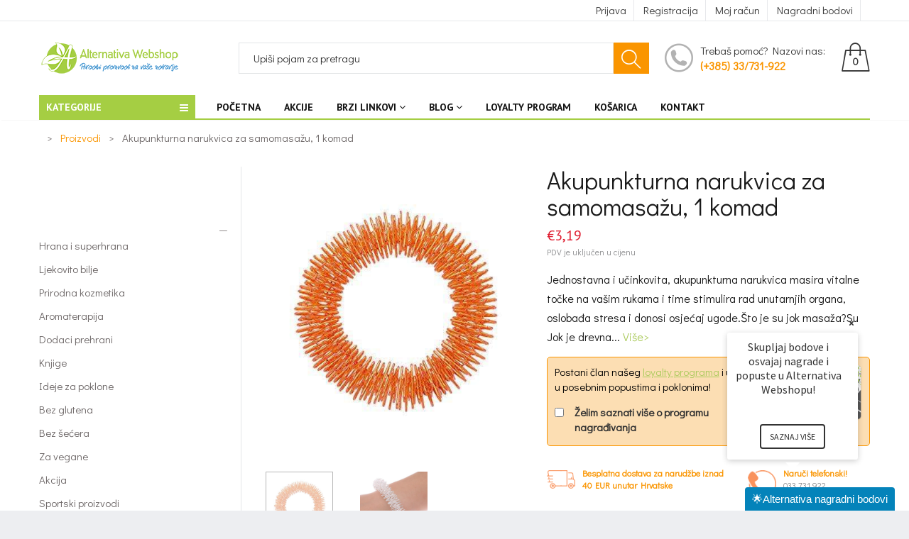

--- FILE ---
content_type: text/html; charset=utf-8
request_url: https://alternativa-webshop.com/products/akupunkturna-narukvica-za-samomasazu-1-komad
body_size: 83094
content:
<!doctype html>
<!--[if IE 9]> <html class="ie9 no-js" lang="hr-HR"> <![endif]-->
<!--[if (gt IE 9)|!(IE)]><!--> <html class="no-js" lang="hr-HR"> <!--<![endif]-->
<head>

<!-- AMPIFY-ME:START -->






    
<link rel="amphtml" href="https://alternativa-webshop.com/a/amp/products/akupunkturna-narukvica-za-samomasazu-1-komad">


<!-- AMPIFY-ME:END -->

  




  
  

  <meta charset="utf-8">
  <!--<meta http-equiv="X-UA-Compatible" content="IE=edge,chrome=1">-->
  <meta name="viewport" content="width=device-width,initial-scale=1">
  <meta name="theme-color" content="#7796A8">
  <link rel="canonical" href="https://alternativa-webshop.com/products/akupunkturna-narukvica-za-samomasazu-1-komad">

  
  <link rel="shortcut icon" href="//alternativa-webshop.com/cdn/shop/files/favicon-store_16x16.png?v=1738764785" type="image/png">
  
  
  <title>
  Akupunkturna narukvica za samomasažu, 1 komad
  
  
  
  &ndash; Alternativa Webshop
  
  </title>

  
  <meta name="description" content="Jednostavna i učinkovita, akupunkturna narukvica masira vitalne točke na vašim rukama i time stimulira rad unutarnjih organa, oslobađa stresa i donosi osjećaj ugode.Što je su jok masaža?Su Jok je drevna japanska tehnika ozdravljenja od svih bolesti u 2 minute masažom akupunkturnih točaka na vašim rukama i prstima jedno">
  

  <!-- /snippets/social-meta-tags.liquid -->
<meta property="og:site_name" content="Alternativa Webshop">
<meta property="og:url" content="https://alternativa-webshop.com/products/akupunkturna-narukvica-za-samomasazu-1-komad">
<meta property="og:title" content="Akupunkturna narukvica za samomasažu, 1 komad">
<meta property="og:type" content="product">
<meta property="og:description" content="Jednostavna i učinkovita, akupunkturna narukvica masira vitalne točke na vašim rukama i time stimulira rad unutarnjih organa, oslobađa stresa i donosi osjećaj ugode.Što je su jok masaža?Su Jok je drevna japanska tehnika ozdravljenja od svih bolesti u 2 minute masažom akupunkturnih točaka na vašim rukama i prstima jedno"><meta property="og:price:amount" content="3,19">
  <meta property="og:price:currency" content="EUR"><meta property="og:image" content="http://alternativa-webshop.com/cdn/shop/products/akupunkturna-narukvica-za-samomasazu-1-komad-alternativa-webshop-30230225027250_1024x1024.jpg?v=1628013700"><meta property="og:image" content="http://alternativa-webshop.com/cdn/shop/products/akupunkturna-narukvica-za-samomasazu-1-komad-alternativa-webshop-30230118957234_1024x1024.jpg?v=1628013700">
<meta property="og:image:secure_url" content="https://alternativa-webshop.com/cdn/shop/products/akupunkturna-narukvica-za-samomasazu-1-komad-alternativa-webshop-30230225027250_1024x1024.jpg?v=1628013700"><meta property="og:image:secure_url" content="https://alternativa-webshop.com/cdn/shop/products/akupunkturna-narukvica-za-samomasazu-1-komad-alternativa-webshop-30230118957234_1024x1024.jpg?v=1628013700">

<meta name="twitter:site" content="@shopify">
<meta name="twitter:card" content="summary_large_image">
<meta name="twitter:title" content="Akupunkturna narukvica za samomasažu, 1 komad">
<meta name="twitter:description" content="Jednostavna i učinkovita, akupunkturna narukvica masira vitalne točke na vašim rukama i time stimulira rad unutarnjih organa, oslobađa stresa i donosi osjećaj ugode.Što je su jok masaža?Su Jok je drevna japanska tehnika ozdravljenja od svih bolesti u 2 minute masažom akupunkturnih točaka na vašim rukama i prstima jedno">


  <script>
    var theme = {
      strings: {
        addToCart: "Dodaj u košaricu",
        soldOut: "Translation missing: hr-HR.products.product.sold_out",
        unavailable: ""
      },
      moneyFormat: "€{{amount_with_comma_separator}}"
    }
  </script>

  <!--[if (lte IE 9) ]><script src="//alternativa-webshop.com/cdn/shop/t/14/assets/match-media.min.js?v=22265819453975888031746290715" type="text/javascript"></script><![endif]-->


  
  <link href="//maxcdn.bootstrapcdn.com/font-awesome/4.4.0/css/font-awesome.min.css" rel="stylesheet" type="text/css" media="all" />

  <link href="https://fonts.googleapis.com/css?family=Didact+Gothic:100,100i,200,200i,300,300i,400,400i,500,500i,600,600i,700,700i,800,800i,900,900i" rel="stylesheet">

  <link href="https://fonts.googleapis.com/css?family=PT+Sans:100,100i,200,200i,300,300i,400,400i,500,500i,600,600i,700,700i,800,800i,900,900i" rel="stylesheet">
  
  <link href="https://fonts.googleapis.com/css?family=Josefin+Sans:100,100i,200,200i,300,300i,400,400i,500,500i,600,600i,700,700i,800,800i,900,900i" rel="stylesheet">
  

  <link href="//alternativa-webshop.com/cdn/shop/t/14/assets/bootstrap.min.css?v=23032354421336071791746290715" rel="stylesheet" type="text/css" media="all" />  
  
  

  <script src="//alternativa-webshop.com/cdn/shop/t/14/assets/imagesloaded.pkgd.min.js?v=58209854333173575541746290715" type="text/javascript"></script>

  <link href="//alternativa-webshop.com/cdn/shop/t/14/assets/social-buttons.scss.css?v=111603181540343972631746290715" rel="stylesheet" type="text/css" media="all" />

  <link href="//alternativa-webshop.com/cdn/shop/t/14/assets/cs-maxmin.styles.scss.css?v=54462246221714291581767603619" rel="stylesheet" type="text/css" media="all" />
  
  <link href="//alternativa-webshop.com/cdn/shop/t/14/assets/cs-font-icon.scss.css?v=166853482421288561821746290871" rel="stylesheet" type="text/css" media="all" />  
  <link href="//alternativa-webshop.com/cdn/shop/t/14/assets/owl.carousel.css?v=81449784631405239621746290715" rel="stylesheet" type="text/css" media="all" />
  <link href="//alternativa-webshop.com/cdn/shop/t/14/assets/cs.animate.css?v=172245020662383295741746290715" rel="stylesheet" type="text/css" media="all" />
  <link href="//alternativa-webshop.com/cdn/shop/t/14/assets/animations.css?v=25258582759815232801746290715" rel="stylesheet" type="text/css" media="all" />
  
<!-- unnecessary css
<link rel="stylesheet" href="//maxcdn.bootstrapcdn.com/font-awesome/4.7.0/css/font-awesome.min.css">
<link href="//alternativa-webshop.com/cdn/shop/t/14/assets/slideshow-fade.css?v=5701271015612326151746290715" rel="stylesheet" type="text/css" media="all" />
<link href="//alternativa-webshop.com/cdn/shop/t/14/assets/themepunch.revolution.css?v=62141749961366469121767603620" rel="stylesheet" type="text/css" media="all" /> 
<script src="//cdnjs.cloudflare.com/ajax/libs/jquery.isotope/2.2.0/isotope.pkgd.min.js" type="text/javascript"></script>
<link href="//alternativa-webshop.com/cdn/shop/t/14/assets/jquery.scrollbar.css?v=802664666959103511746290715" rel="stylesheet" type="text/css" media="all" />
<script src="//alternativa-webshop.com/cdn/shop/t/14/assets/jquery.scrollbar.min.js?v=115535972734278884811746290715" type="text/javascript"></script>

-->
    <script src="//ajax.googleapis.com/ajax/libs/jquery/1.11.0/jquery.min.js" type="text/javascript"></script>
  <link href="//alternativa-webshop.com/cdn/shop/t/14/assets/custom-theme.css?v=10176894003845504031746290715" rel="stylesheet" type="text/css" media="all" /> 
  <script>window.nfecShopVersion = '1768914636';window.nfecJsVersion = '449674';window.nfecCVersion = 59742</script><script>window.performance && window.performance.mark && window.performance.mark('shopify.content_for_header.start');</script><meta id="shopify-digital-wallet" name="shopify-digital-wallet" content="/4338647104/digital_wallets/dialog">
<link rel="alternate" type="application/json+oembed" href="https://alternativa-webshop.com/products/akupunkturna-narukvica-za-samomasazu-1-komad.oembed">
<script async="async" src="/checkouts/internal/preloads.js?locale=hr-HR"></script>
<script id="shopify-features" type="application/json">{"accessToken":"774bac39a6c4d2754f6385856cabd716","betas":["rich-media-storefront-analytics"],"domain":"alternativa-webshop.com","predictiveSearch":true,"shopId":4338647104,"locale":"hr"}</script>
<script>var Shopify = Shopify || {};
Shopify.shop = "alternativa-webshop.myshopify.com";
Shopify.locale = "hr-HR";
Shopify.currency = {"active":"EUR","rate":"1.0"};
Shopify.country = "HR";
Shopify.theme = {"name":"[FLAIR] maxmin-1-r13-(17-07-2020)","id":181641707858,"schema_name":null,"schema_version":null,"theme_store_id":null,"role":"main"};
Shopify.theme.handle = "null";
Shopify.theme.style = {"id":null,"handle":null};
Shopify.cdnHost = "alternativa-webshop.com/cdn";
Shopify.routes = Shopify.routes || {};
Shopify.routes.root = "/";</script>
<script type="module">!function(o){(o.Shopify=o.Shopify||{}).modules=!0}(window);</script>
<script>!function(o){function n(){var o=[];function n(){o.push(Array.prototype.slice.apply(arguments))}return n.q=o,n}var t=o.Shopify=o.Shopify||{};t.loadFeatures=n(),t.autoloadFeatures=n()}(window);</script>
<script id="shop-js-analytics" type="application/json">{"pageType":"product"}</script>
<script defer="defer" async type="module" src="//alternativa-webshop.com/cdn/shopifycloud/shop-js/modules/v2/client.init-shop-cart-sync_DnhOpkVK.hr-HR.esm.js"></script>
<script defer="defer" async type="module" src="//alternativa-webshop.com/cdn/shopifycloud/shop-js/modules/v2/chunk.common_piCXRBtN.esm.js"></script>
<script type="module">
  await import("//alternativa-webshop.com/cdn/shopifycloud/shop-js/modules/v2/client.init-shop-cart-sync_DnhOpkVK.hr-HR.esm.js");
await import("//alternativa-webshop.com/cdn/shopifycloud/shop-js/modules/v2/chunk.common_piCXRBtN.esm.js");

  window.Shopify.SignInWithShop?.initShopCartSync?.({"fedCMEnabled":true,"windoidEnabled":true});

</script>
<script>(function() {
  var isLoaded = false;
  function asyncLoad() {
    if (isLoaded) return;
    isLoaded = true;
    var urls = ["https:\/\/alternativawebshop.com\/overseas_express\/public\/dist\/js\/custom.min.js?shop=alternativa-webshop.myshopify.com","\/\/www.powr.io\/powr.js?powr-token=alternativa-webshop.myshopify.com\u0026external-type=shopify\u0026shop=alternativa-webshop.myshopify.com","https:\/\/alternativawebshop.com\/overseas_express_app\/public\/dist\/js\/custom.min.js?shop=alternativa-webshop.myshopify.com","https:\/\/d5zu2f4xvqanl.cloudfront.net\/42\/fe\/loader_2.js?shop=alternativa-webshop.myshopify.com","https:\/\/loox.io\/widget\/nI8YskzUhK\/loox.1742482213678.js?shop=alternativa-webshop.myshopify.com"];
    for (var i = 0; i < urls.length; i++) {
      var s = document.createElement('script');
      s.type = 'text/javascript';
      s.async = true;
      s.src = urls[i];
      var x = document.getElementsByTagName('script')[0];
      x.parentNode.insertBefore(s, x);
    }
  };
  if(window.attachEvent) {
    window.attachEvent('onload', asyncLoad);
  } else {
    window.addEventListener('load', asyncLoad, false);
  }
})();</script>
<script id="__st">var __st={"a":4338647104,"offset":3600,"reqid":"93e91f4a-d39b-40b9-a861-d8bc82e2d830-1768946793","pageurl":"alternativa-webshop.com\/products\/akupunkturna-narukvica-za-samomasazu-1-komad","u":"4cf9f6342ced","p":"product","rtyp":"product","rid":3822106869812};</script>
<script>window.ShopifyPaypalV4VisibilityTracking = true;</script>
<script id="form-persister">!function(){'use strict';const t='contact',e='new_comment',n=[[t,t],['blogs',e],['comments',e],[t,'customer']],o='password',r='form_key',c=['recaptcha-v3-token','g-recaptcha-response','h-captcha-response',o],s=()=>{try{return window.sessionStorage}catch{return}},i='__shopify_v',u=t=>t.elements[r],a=function(){const t=[...n].map((([t,e])=>`form[action*='/${t}']:not([data-nocaptcha='true']) input[name='form_type'][value='${e}']`)).join(',');var e;return e=t,()=>e?[...document.querySelectorAll(e)].map((t=>t.form)):[]}();function m(t){const e=u(t);a().includes(t)&&(!e||!e.value)&&function(t){try{if(!s())return;!function(t){const e=s();if(!e)return;const n=u(t);if(!n)return;const o=n.value;o&&e.removeItem(o)}(t);const e=Array.from(Array(32),(()=>Math.random().toString(36)[2])).join('');!function(t,e){u(t)||t.append(Object.assign(document.createElement('input'),{type:'hidden',name:r})),t.elements[r].value=e}(t,e),function(t,e){const n=s();if(!n)return;const r=[...t.querySelectorAll(`input[type='${o}']`)].map((({name:t})=>t)),u=[...c,...r],a={};for(const[o,c]of new FormData(t).entries())u.includes(o)||(a[o]=c);n.setItem(e,JSON.stringify({[i]:1,action:t.action,data:a}))}(t,e)}catch(e){console.error('failed to persist form',e)}}(t)}const f=t=>{if('true'===t.dataset.persistBound)return;const e=function(t,e){const n=function(t){return'function'==typeof t.submit?t.submit:HTMLFormElement.prototype.submit}(t).bind(t);return function(){let t;return()=>{t||(t=!0,(()=>{try{e(),n()}catch(t){(t=>{console.error('form submit failed',t)})(t)}})(),setTimeout((()=>t=!1),250))}}()}(t,(()=>{m(t)}));!function(t,e){if('function'==typeof t.submit&&'function'==typeof e)try{t.submit=e}catch{}}(t,e),t.addEventListener('submit',(t=>{t.preventDefault(),e()})),t.dataset.persistBound='true'};!function(){function t(t){const e=(t=>{const e=t.target;return e instanceof HTMLFormElement?e:e&&e.form})(t);e&&m(e)}document.addEventListener('submit',t),document.addEventListener('DOMContentLoaded',(()=>{const e=a();for(const t of e)f(t);var n;n=document.body,new window.MutationObserver((t=>{for(const e of t)if('childList'===e.type&&e.addedNodes.length)for(const t of e.addedNodes)1===t.nodeType&&'FORM'===t.tagName&&a().includes(t)&&f(t)})).observe(n,{childList:!0,subtree:!0,attributes:!1}),document.removeEventListener('submit',t)}))}()}();</script>
<script integrity="sha256-4kQ18oKyAcykRKYeNunJcIwy7WH5gtpwJnB7kiuLZ1E=" data-source-attribution="shopify.loadfeatures" defer="defer" src="//alternativa-webshop.com/cdn/shopifycloud/storefront/assets/storefront/load_feature-a0a9edcb.js" crossorigin="anonymous"></script>
<script data-source-attribution="shopify.dynamic_checkout.dynamic.init">var Shopify=Shopify||{};Shopify.PaymentButton=Shopify.PaymentButton||{isStorefrontPortableWallets:!0,init:function(){window.Shopify.PaymentButton.init=function(){};var t=document.createElement("script");t.src="https://alternativa-webshop.com/cdn/shopifycloud/portable-wallets/latest/portable-wallets.hr.js",t.type="module",document.head.appendChild(t)}};
</script>
<script data-source-attribution="shopify.dynamic_checkout.buyer_consent">
  function portableWalletsHideBuyerConsent(e){var t=document.getElementById("shopify-buyer-consent"),n=document.getElementById("shopify-subscription-policy-button");t&&n&&(t.classList.add("hidden"),t.setAttribute("aria-hidden","true"),n.removeEventListener("click",e))}function portableWalletsShowBuyerConsent(e){var t=document.getElementById("shopify-buyer-consent"),n=document.getElementById("shopify-subscription-policy-button");t&&n&&(t.classList.remove("hidden"),t.removeAttribute("aria-hidden"),n.addEventListener("click",e))}window.Shopify?.PaymentButton&&(window.Shopify.PaymentButton.hideBuyerConsent=portableWalletsHideBuyerConsent,window.Shopify.PaymentButton.showBuyerConsent=portableWalletsShowBuyerConsent);
</script>
<script data-source-attribution="shopify.dynamic_checkout.cart.bootstrap">document.addEventListener("DOMContentLoaded",(function(){function t(){return document.querySelector("shopify-accelerated-checkout-cart, shopify-accelerated-checkout")}if(t())Shopify.PaymentButton.init();else{new MutationObserver((function(e,n){t()&&(Shopify.PaymentButton.init(),n.disconnect())})).observe(document.body,{childList:!0,subtree:!0})}}));
</script>

<script>window.performance && window.performance.mark && window.performance.mark('shopify.content_for_header.end');</script>


  <script src="//alternativa-webshop.com/cdn/shop/t/14/assets/modernizr.min.js?v=26620055551102246001746290715" type="text/javascript"></script>
  
  <link href="//alternativa-webshop.com/cdn/shop/t/14/assets/jquery.fancybox.scss.css?v=50516462376297674531767603619" rel="stylesheet" type="text/css" media="all" />
  
  <script src="//alternativa-webshop.com/cdn/shopifycloud/storefront/assets/themes_support/option_selection-b017cd28.js" type="text/javascript"></script>
  <script src="//alternativa-webshop.com/cdn/shopifycloud/storefront/assets/themes_support/api.jquery-7ab1a3a4.js" type="text/javascript"></script>

  

  <script src="//maxcdn.bootstrapcdn.com/bootstrap/3.3.4/js/bootstrap.min.js" type="text/javascript"></script>

  <script src="//alternativa-webshop.com/cdn/shop/t/14/assets/jquery.bxslider.min.js?v=7474809772842144241746290715" type="text/javascript"></script>

  <script src="//alternativa-webshop.com/cdn/shop/t/14/assets/instafeed.min.js?v=90032470946696484961746290715" type="text/javascript"></script>
  
  <script src="//alternativa-webshop.com/cdn/shop/t/14/assets/owl.carousel.min.js?v=115244212383009658551746290715" type="text/javascript"></script>

  
  
   <!-- unnecessary scripts
  
  

-->
  
  
  <script language="JavaScript"
type="text/JavaScript">
function MM_openBrWindow(theURL,winName,features) {
//v2.0 window.open(theURL,winName,features);
}
//-->
  </script>
  
  
  
  <meta name="google-site-verification" content="PagJ4GfgvPYtulIgxE2g4BrZbWw5RrT0dHFSfYaQYBs" />
  
  
  
  <script>
$(document).ready(function(){
var $returnTo = $('<INPUT type="hidden" name="return_to" value="/pages/registration-confirmation/" />');
if ($('#create_customer').length > 0){ 
   $returnTo.insertBefore($('#create_customer input[type="submit"]')); // add return_to input
} else if ($("form[action='https://alternativa-webshop.com/account'] #g-recaptcha").length){
   $returnTo.insertBefore($('.shopify-challenge__container input[type="submit"]'));
 }
  });
</script>
  
  <meta name="google-site-verification" content="Gj8NwV1qLWYhMrCRx998AHoHVexrZViP6SAasNVTgqc" />
  
    
<!-- BEGIN app block: shopify://apps/getresponse/blocks/app-embed/9a61de59-c498-459d-bfa1-e8ccc93d28a4 -->

    
  <!-- GetResponse Analytics -->
  <script type="text/javascript">
      
  (function(m, o, n, t, e, r, _){
          m['__GetResponseAnalyticsObject'] = e;m[e] = m[e] || function() {(m[e].q = m[e].q || []).push(arguments)};
          r = o.createElement(n);_ = o.getElementsByTagName(n)[0];r.async = 1;r.src = t;r.setAttribute('crossorigin', 'use-credentials');_.parentNode .insertBefore(r, _);
      })(window, document, 'script', 'https://alternativazavas.net/script/a2fce6f6-1a56-494e-8bdd-e36be9bf296a/ga.js', 'GrTracking');


  </script>
  <!-- End GetResponse Analytics -->


    <!-- BEGIN app snippet: web-connect-set-user-id --><!-- END app snippet -->
    <!-- BEGIN app snippet: web-connect-abandoned-cart -->

    <script type="text/javascript">
        (function initGrCartHandler() {

            const getCookie = (name) => {
                const match = document.cookie.match(new RegExp(`(^| )${name}=([^;]+)`));
                return match ? match[2] : null;
            };

            const setCookie = (name, value, minutesToExpire) => {
                const date = new Date();
                date.setTime(date.getTime() + (minutesToExpire * 60 * 1000));
                document.cookie = `${name}=${value};expires=${date.toUTCString()};path=/`;
            };

            const getCartFromCookie = () => getCookie('cart')?.split('%').shift();

            const _webhookToken = 'e2ab09c5ced65b9f96e432bf7fff1b91cc6e0c93268be281fc42307cf86c08';
            const _customerEmail = '';
            const _regExp = /cart\/(add|change|update)/;

            const notifyCartUpdated = (cartToken) => {
                GrTracking('shopifyAbandonedCart', {
                    urlToken: _webhookToken,
                    cartToken: cartToken,
                    visitorEmail: _customerEmail || undefined
                });
            };

            const handleCartUpdate = () => {
                const _cartToken = getCartFromCookie();
                if (!_cartToken) return;
                if (notificationAlreadySent()) {
                    return;
                }
                notifyCartUpdated(_cartToken);
                setCookie('gaCartPushId', getCartPushId(), 1); // Set cookie for 1 minute
            };

            const notificationAlreadySent = () => {
                return getCookie('gaCartPushId') === getCartPushId();
            }

            const getCartPushId = () => {
                const _cartToken = getCartFromCookie();
                const _customerEmail = '';
                return `${_cartToken}_${_customerEmail}`;
            }

            // Proxy for fetch
            window.fetch = new Proxy(window.fetch, {
                apply: (target, thisArg, args) => {
                    const result = target.apply(thisArg, args);
                    result.then(res => {
                        if (_regExp.test(res.url)) handleCartUpdate();
                    });
                    return result;
                },
            });

            // jQuery AJAX handler
            if (window.jQuery) {
                $(document).ajaxComplete((event, request, settings) => {
                    if (_regExp.test(settings.url)) handleCartUpdate();
                });
            }
            handleCartUpdate();
        })();
    </script>
<!-- END app snippet -->

    
        <!-- BEGIN app snippet: web-connect-view-item -->
    <script type="text/javascript">
        const categoriesPayload = [];
        
        var obj = {};
        obj.name = "akupresura-i-akupunktura";
        obj.id = "136412102708";
        categoriesPayload.push(obj);
        
        var obj = {};
        obj.name = "alternativa-webshop";
        obj.id = "122425147456";
        categoriesPayload.push(obj);
        
        var obj = {};
        obj.name = "cupping-setovi";
        obj.id = "130666889280";
        categoriesPayload.push(obj);
        
        var obj = {};
        obj.name = "not-on-sale";
        obj.id = "206654570649";
        categoriesPayload.push(obj);
        
        var obj = {};
        obj.name = "no-sale";
        obj.id = "206657552537";
        categoriesPayload.push(obj);
        
        var obj = {};
        obj.name = "sportski-proizvodi-1";
        obj.id = "220786950297";
        categoriesPayload.push(obj);
        
        var obj = {};
        obj.name = "za-masazu-i-sportske-ozljede";
        obj.id = "220255781017";
        categoriesPayload.push(obj);
        

        const viewItemPayload = {
            "shop": {"id": "1"},
            "product": {
                "id": "3822106869812",
                "name": "Akupunkturna narukvica za samomasažu, 1 komad",
                "sku": "4147",
                "vendor": "Alternativa Webshop",
                "price": "3,19",
                "currency": "EUR"
            },
            "categories": categoriesPayload
        };

        GrTracking('importScript', 'ec');
        GrTracking('viewItem', viewItemPayload);
    </script>


<!-- END app snippet -->
        <!-- BEGIN app snippet: web-connect-view-category -->
<!-- END app snippet -->
    



<!-- BEGIN app snippet: recommendations --><!-- END app snippet -->

<!-- END app block --><!-- BEGIN app block: shopify://apps/flair/blocks/init/51d5ae10-f90f-4540-9ec6-f09f14107bf4 --><!-- BEGIN app snippet: init --><script>  (function() {    function l(url, onload) {      var script = document.createElement("script");      script.src = url;      script.async = true;      script.onload = onload;      document.head.appendChild(script);    }function g3() {      let d ={"config":{  "storefront_token":"55e7d2c3fb23a58e6e83bfad9b2750fa",  "_":1},"current":{"collection_id":"",  "country":"HR",  "currency":"EUR","money_format":"€{{amount_with_comma_separator}}",  "page_type":"product",  "product_id":"3822106869812",  "shopify_domain":"alternativa-webshop.myshopify.com",  "_":1}};      l("https://cdn.shopify.com/extensions/019a7387-b640-7f63-aab2-9805ebe6be4c/flair-theme-app-38/assets/flair_gen3.js", () => {        FlairApp.init(d);      });    }g3();})()</script><!-- END app snippet --><!-- generated: 2026-01-20 23:06:34 +0100 -->

<!-- END app block --><!-- BEGIN app block: shopify://apps/loyalty-rewards-and-referrals/blocks/embed-sdk/6f172e67-4106-4ac0-89c5-b32a069b3101 -->

<style
  type='text/css'
  data-lion-app-styles='main'
  data-lion-app-styles-settings='{&quot;disableBundledCSS&quot;:false,&quot;disableBundledFonts&quot;:false,&quot;useClassIsolator&quot;:false}'
></style>

<!-- loyaltylion.snippet.version=8056bbc037+8007 -->

<script>
  
  !function(t,n){function o(n){var o=t.getElementsByTagName("script")[0],i=t.createElement("script");i.src=n,i.crossOrigin="",o.parentNode.insertBefore(i,o)}if(!n.isLoyaltyLion){window.loyaltylion=n,void 0===window.lion&&(window.lion=n),n.version=2,n.isLoyaltyLion=!0;var i=new Date,e=i.getFullYear().toString()+i.getMonth().toString()+i.getDate().toString();o("https://sdk.loyaltylion.net/static/2/loader.js?t="+e);var r=!1;n.init=function(t){if(r)throw new Error("Cannot call lion.init more than once");r=!0;var a=n._token=t.token;if(!a)throw new Error("Token must be supplied to lion.init");for(var l=[],s="_push configure bootstrap shutdown on removeListener authenticateCustomer".split(" "),c=0;c<s.length;c+=1)!function(t,n){t[n]=function(){l.push([n,Array.prototype.slice.call(arguments,0)])}}(n,s[c]);o("https://sdk.loyaltylion.net/sdk/start/"+a+".js?t="+e+i.getHours().toString()),n._initData=t,n._buffer=l}}}(document,window.loyaltylion||[]);

  
    
      loyaltylion.init(
        { token: "0294c28dd1b1c929fb09a5a6465e23b2" }
      );
    
  

  loyaltylion.configure({
    disableBundledCSS: false,
    disableBundledFonts: false,
    useClassIsolator: false,
  })

  
</script>



<!-- END app block --><link href="https://monorail-edge.shopifysvc.com" rel="dns-prefetch">
<script>(function(){if ("sendBeacon" in navigator && "performance" in window) {try {var session_token_from_headers = performance.getEntriesByType('navigation')[0].serverTiming.find(x => x.name == '_s').description;} catch {var session_token_from_headers = undefined;}var session_cookie_matches = document.cookie.match(/_shopify_s=([^;]*)/);var session_token_from_cookie = session_cookie_matches && session_cookie_matches.length === 2 ? session_cookie_matches[1] : "";var session_token = session_token_from_headers || session_token_from_cookie || "";function handle_abandonment_event(e) {var entries = performance.getEntries().filter(function(entry) {return /monorail-edge.shopifysvc.com/.test(entry.name);});if (!window.abandonment_tracked && entries.length === 0) {window.abandonment_tracked = true;var currentMs = Date.now();var navigation_start = performance.timing.navigationStart;var payload = {shop_id: 4338647104,url: window.location.href,navigation_start,duration: currentMs - navigation_start,session_token,page_type: "product"};window.navigator.sendBeacon("https://monorail-edge.shopifysvc.com/v1/produce", JSON.stringify({schema_id: "online_store_buyer_site_abandonment/1.1",payload: payload,metadata: {event_created_at_ms: currentMs,event_sent_at_ms: currentMs}}));}}window.addEventListener('pagehide', handle_abandonment_event);}}());</script>
<script id="web-pixels-manager-setup">(function e(e,d,r,n,o){if(void 0===o&&(o={}),!Boolean(null===(a=null===(i=window.Shopify)||void 0===i?void 0:i.analytics)||void 0===a?void 0:a.replayQueue)){var i,a;window.Shopify=window.Shopify||{};var t=window.Shopify;t.analytics=t.analytics||{};var s=t.analytics;s.replayQueue=[],s.publish=function(e,d,r){return s.replayQueue.push([e,d,r]),!0};try{self.performance.mark("wpm:start")}catch(e){}var l=function(){var e={modern:/Edge?\/(1{2}[4-9]|1[2-9]\d|[2-9]\d{2}|\d{4,})\.\d+(\.\d+|)|Firefox\/(1{2}[4-9]|1[2-9]\d|[2-9]\d{2}|\d{4,})\.\d+(\.\d+|)|Chrom(ium|e)\/(9{2}|\d{3,})\.\d+(\.\d+|)|(Maci|X1{2}).+ Version\/(15\.\d+|(1[6-9]|[2-9]\d|\d{3,})\.\d+)([,.]\d+|)( \(\w+\)|)( Mobile\/\w+|) Safari\/|Chrome.+OPR\/(9{2}|\d{3,})\.\d+\.\d+|(CPU[ +]OS|iPhone[ +]OS|CPU[ +]iPhone|CPU IPhone OS|CPU iPad OS)[ +]+(15[._]\d+|(1[6-9]|[2-9]\d|\d{3,})[._]\d+)([._]\d+|)|Android:?[ /-](13[3-9]|1[4-9]\d|[2-9]\d{2}|\d{4,})(\.\d+|)(\.\d+|)|Android.+Firefox\/(13[5-9]|1[4-9]\d|[2-9]\d{2}|\d{4,})\.\d+(\.\d+|)|Android.+Chrom(ium|e)\/(13[3-9]|1[4-9]\d|[2-9]\d{2}|\d{4,})\.\d+(\.\d+|)|SamsungBrowser\/([2-9]\d|\d{3,})\.\d+/,legacy:/Edge?\/(1[6-9]|[2-9]\d|\d{3,})\.\d+(\.\d+|)|Firefox\/(5[4-9]|[6-9]\d|\d{3,})\.\d+(\.\d+|)|Chrom(ium|e)\/(5[1-9]|[6-9]\d|\d{3,})\.\d+(\.\d+|)([\d.]+$|.*Safari\/(?![\d.]+ Edge\/[\d.]+$))|(Maci|X1{2}).+ Version\/(10\.\d+|(1[1-9]|[2-9]\d|\d{3,})\.\d+)([,.]\d+|)( \(\w+\)|)( Mobile\/\w+|) Safari\/|Chrome.+OPR\/(3[89]|[4-9]\d|\d{3,})\.\d+\.\d+|(CPU[ +]OS|iPhone[ +]OS|CPU[ +]iPhone|CPU IPhone OS|CPU iPad OS)[ +]+(10[._]\d+|(1[1-9]|[2-9]\d|\d{3,})[._]\d+)([._]\d+|)|Android:?[ /-](13[3-9]|1[4-9]\d|[2-9]\d{2}|\d{4,})(\.\d+|)(\.\d+|)|Mobile Safari.+OPR\/([89]\d|\d{3,})\.\d+\.\d+|Android.+Firefox\/(13[5-9]|1[4-9]\d|[2-9]\d{2}|\d{4,})\.\d+(\.\d+|)|Android.+Chrom(ium|e)\/(13[3-9]|1[4-9]\d|[2-9]\d{2}|\d{4,})\.\d+(\.\d+|)|Android.+(UC? ?Browser|UCWEB|U3)[ /]?(15\.([5-9]|\d{2,})|(1[6-9]|[2-9]\d|\d{3,})\.\d+)\.\d+|SamsungBrowser\/(5\.\d+|([6-9]|\d{2,})\.\d+)|Android.+MQ{2}Browser\/(14(\.(9|\d{2,})|)|(1[5-9]|[2-9]\d|\d{3,})(\.\d+|))(\.\d+|)|K[Aa][Ii]OS\/(3\.\d+|([4-9]|\d{2,})\.\d+)(\.\d+|)/},d=e.modern,r=e.legacy,n=navigator.userAgent;return n.match(d)?"modern":n.match(r)?"legacy":"unknown"}(),u="modern"===l?"modern":"legacy",c=(null!=n?n:{modern:"",legacy:""})[u],f=function(e){return[e.baseUrl,"/wpm","/b",e.hashVersion,"modern"===e.buildTarget?"m":"l",".js"].join("")}({baseUrl:d,hashVersion:r,buildTarget:u}),m=function(e){var d=e.version,r=e.bundleTarget,n=e.surface,o=e.pageUrl,i=e.monorailEndpoint;return{emit:function(e){var a=e.status,t=e.errorMsg,s=(new Date).getTime(),l=JSON.stringify({metadata:{event_sent_at_ms:s},events:[{schema_id:"web_pixels_manager_load/3.1",payload:{version:d,bundle_target:r,page_url:o,status:a,surface:n,error_msg:t},metadata:{event_created_at_ms:s}}]});if(!i)return console&&console.warn&&console.warn("[Web Pixels Manager] No Monorail endpoint provided, skipping logging."),!1;try{return self.navigator.sendBeacon.bind(self.navigator)(i,l)}catch(e){}var u=new XMLHttpRequest;try{return u.open("POST",i,!0),u.setRequestHeader("Content-Type","text/plain"),u.send(l),!0}catch(e){return console&&console.warn&&console.warn("[Web Pixels Manager] Got an unhandled error while logging to Monorail."),!1}}}}({version:r,bundleTarget:l,surface:e.surface,pageUrl:self.location.href,monorailEndpoint:e.monorailEndpoint});try{o.browserTarget=l,function(e){var d=e.src,r=e.async,n=void 0===r||r,o=e.onload,i=e.onerror,a=e.sri,t=e.scriptDataAttributes,s=void 0===t?{}:t,l=document.createElement("script"),u=document.querySelector("head"),c=document.querySelector("body");if(l.async=n,l.src=d,a&&(l.integrity=a,l.crossOrigin="anonymous"),s)for(var f in s)if(Object.prototype.hasOwnProperty.call(s,f))try{l.dataset[f]=s[f]}catch(e){}if(o&&l.addEventListener("load",o),i&&l.addEventListener("error",i),u)u.appendChild(l);else{if(!c)throw new Error("Did not find a head or body element to append the script");c.appendChild(l)}}({src:f,async:!0,onload:function(){if(!function(){var e,d;return Boolean(null===(d=null===(e=window.Shopify)||void 0===e?void 0:e.analytics)||void 0===d?void 0:d.initialized)}()){var d=window.webPixelsManager.init(e)||void 0;if(d){var r=window.Shopify.analytics;r.replayQueue.forEach((function(e){var r=e[0],n=e[1],o=e[2];d.publishCustomEvent(r,n,o)})),r.replayQueue=[],r.publish=d.publishCustomEvent,r.visitor=d.visitor,r.initialized=!0}}},onerror:function(){return m.emit({status:"failed",errorMsg:"".concat(f," has failed to load")})},sri:function(e){var d=/^sha384-[A-Za-z0-9+/=]+$/;return"string"==typeof e&&d.test(e)}(c)?c:"",scriptDataAttributes:o}),m.emit({status:"loading"})}catch(e){m.emit({status:"failed",errorMsg:(null==e?void 0:e.message)||"Unknown error"})}}})({shopId: 4338647104,storefrontBaseUrl: "https://alternativa-webshop.com",extensionsBaseUrl: "https://extensions.shopifycdn.com/cdn/shopifycloud/web-pixels-manager",monorailEndpoint: "https://monorail-edge.shopifysvc.com/unstable/produce_batch",surface: "storefront-renderer",enabledBetaFlags: ["2dca8a86"],webPixelsConfigList: [{"id":"192348498","eventPayloadVersion":"v1","runtimeContext":"LAX","scriptVersion":"1","type":"CUSTOM","privacyPurposes":["ANALYTICS"],"name":"Google Analytics tag (migrated)"},{"id":"shopify-app-pixel","configuration":"{}","eventPayloadVersion":"v1","runtimeContext":"STRICT","scriptVersion":"0450","apiClientId":"shopify-pixel","type":"APP","privacyPurposes":["ANALYTICS","MARKETING"]},{"id":"shopify-custom-pixel","eventPayloadVersion":"v1","runtimeContext":"LAX","scriptVersion":"0450","apiClientId":"shopify-pixel","type":"CUSTOM","privacyPurposes":["ANALYTICS","MARKETING"]}],isMerchantRequest: false,initData: {"shop":{"name":"Alternativa Webshop","paymentSettings":{"currencyCode":"EUR"},"myshopifyDomain":"alternativa-webshop.myshopify.com","countryCode":"HR","storefrontUrl":"https:\/\/alternativa-webshop.com"},"customer":null,"cart":null,"checkout":null,"productVariants":[{"price":{"amount":3.19,"currencyCode":"EUR"},"product":{"title":"Akupunkturna narukvica za samomasažu, 1 komad","vendor":"Alternativa Webshop","id":"3822106869812","untranslatedTitle":"Akupunkturna narukvica za samomasažu, 1 komad","url":"\/products\/akupunkturna-narukvica-za-samomasazu-1-komad","type":""},"id":"31943291109428","image":{"src":"\/\/alternativa-webshop.com\/cdn\/shop\/products\/akupunkturna-narukvica-za-samomasazu-1-komad-alternativa-webshop-30230225027250.jpg?v=1628013700"},"sku":"4147","title":"Default Title","untranslatedTitle":"Default Title"}],"purchasingCompany":null},},"https://alternativa-webshop.com/cdn","fcfee988w5aeb613cpc8e4bc33m6693e112",{"modern":"","legacy":""},{"shopId":"4338647104","storefrontBaseUrl":"https:\/\/alternativa-webshop.com","extensionBaseUrl":"https:\/\/extensions.shopifycdn.com\/cdn\/shopifycloud\/web-pixels-manager","surface":"storefront-renderer","enabledBetaFlags":"[\"2dca8a86\"]","isMerchantRequest":"false","hashVersion":"fcfee988w5aeb613cpc8e4bc33m6693e112","publish":"custom","events":"[[\"page_viewed\",{}],[\"product_viewed\",{\"productVariant\":{\"price\":{\"amount\":3.19,\"currencyCode\":\"EUR\"},\"product\":{\"title\":\"Akupunkturna narukvica za samomasažu, 1 komad\",\"vendor\":\"Alternativa Webshop\",\"id\":\"3822106869812\",\"untranslatedTitle\":\"Akupunkturna narukvica za samomasažu, 1 komad\",\"url\":\"\/products\/akupunkturna-narukvica-za-samomasazu-1-komad\",\"type\":\"\"},\"id\":\"31943291109428\",\"image\":{\"src\":\"\/\/alternativa-webshop.com\/cdn\/shop\/products\/akupunkturna-narukvica-za-samomasazu-1-komad-alternativa-webshop-30230225027250.jpg?v=1628013700\"},\"sku\":\"4147\",\"title\":\"Default Title\",\"untranslatedTitle\":\"Default Title\"}}]]"});</script><script>
  window.ShopifyAnalytics = window.ShopifyAnalytics || {};
  window.ShopifyAnalytics.meta = window.ShopifyAnalytics.meta || {};
  window.ShopifyAnalytics.meta.currency = 'EUR';
  var meta = {"product":{"id":3822106869812,"gid":"gid:\/\/shopify\/Product\/3822106869812","vendor":"Alternativa Webshop","type":"","handle":"akupunkturna-narukvica-za-samomasazu-1-komad","variants":[{"id":31943291109428,"price":319,"name":"Akupunkturna narukvica za samomasažu, 1 komad","public_title":null,"sku":"4147"}],"remote":false},"page":{"pageType":"product","resourceType":"product","resourceId":3822106869812,"requestId":"93e91f4a-d39b-40b9-a861-d8bc82e2d830-1768946793"}};
  for (var attr in meta) {
    window.ShopifyAnalytics.meta[attr] = meta[attr];
  }
</script>
<script class="analytics">
  (function () {
    var customDocumentWrite = function(content) {
      var jquery = null;

      if (window.jQuery) {
        jquery = window.jQuery;
      } else if (window.Checkout && window.Checkout.$) {
        jquery = window.Checkout.$;
      }

      if (jquery) {
        jquery('body').append(content);
      }
    };

    var hasLoggedConversion = function(token) {
      if (token) {
        return document.cookie.indexOf('loggedConversion=' + token) !== -1;
      }
      return false;
    }

    var setCookieIfConversion = function(token) {
      if (token) {
        var twoMonthsFromNow = new Date(Date.now());
        twoMonthsFromNow.setMonth(twoMonthsFromNow.getMonth() + 2);

        document.cookie = 'loggedConversion=' + token + '; expires=' + twoMonthsFromNow;
      }
    }

    var trekkie = window.ShopifyAnalytics.lib = window.trekkie = window.trekkie || [];
    if (trekkie.integrations) {
      return;
    }
    trekkie.methods = [
      'identify',
      'page',
      'ready',
      'track',
      'trackForm',
      'trackLink'
    ];
    trekkie.factory = function(method) {
      return function() {
        var args = Array.prototype.slice.call(arguments);
        args.unshift(method);
        trekkie.push(args);
        return trekkie;
      };
    };
    for (var i = 0; i < trekkie.methods.length; i++) {
      var key = trekkie.methods[i];
      trekkie[key] = trekkie.factory(key);
    }
    trekkie.load = function(config) {
      trekkie.config = config || {};
      trekkie.config.initialDocumentCookie = document.cookie;
      var first = document.getElementsByTagName('script')[0];
      var script = document.createElement('script');
      script.type = 'text/javascript';
      script.onerror = function(e) {
        var scriptFallback = document.createElement('script');
        scriptFallback.type = 'text/javascript';
        scriptFallback.onerror = function(error) {
                var Monorail = {
      produce: function produce(monorailDomain, schemaId, payload) {
        var currentMs = new Date().getTime();
        var event = {
          schema_id: schemaId,
          payload: payload,
          metadata: {
            event_created_at_ms: currentMs,
            event_sent_at_ms: currentMs
          }
        };
        return Monorail.sendRequest("https://" + monorailDomain + "/v1/produce", JSON.stringify(event));
      },
      sendRequest: function sendRequest(endpointUrl, payload) {
        // Try the sendBeacon API
        if (window && window.navigator && typeof window.navigator.sendBeacon === 'function' && typeof window.Blob === 'function' && !Monorail.isIos12()) {
          var blobData = new window.Blob([payload], {
            type: 'text/plain'
          });

          if (window.navigator.sendBeacon(endpointUrl, blobData)) {
            return true;
          } // sendBeacon was not successful

        } // XHR beacon

        var xhr = new XMLHttpRequest();

        try {
          xhr.open('POST', endpointUrl);
          xhr.setRequestHeader('Content-Type', 'text/plain');
          xhr.send(payload);
        } catch (e) {
          console.log(e);
        }

        return false;
      },
      isIos12: function isIos12() {
        return window.navigator.userAgent.lastIndexOf('iPhone; CPU iPhone OS 12_') !== -1 || window.navigator.userAgent.lastIndexOf('iPad; CPU OS 12_') !== -1;
      }
    };
    Monorail.produce('monorail-edge.shopifysvc.com',
      'trekkie_storefront_load_errors/1.1',
      {shop_id: 4338647104,
      theme_id: 181641707858,
      app_name: "storefront",
      context_url: window.location.href,
      source_url: "//alternativa-webshop.com/cdn/s/trekkie.storefront.cd680fe47e6c39ca5d5df5f0a32d569bc48c0f27.min.js"});

        };
        scriptFallback.async = true;
        scriptFallback.src = '//alternativa-webshop.com/cdn/s/trekkie.storefront.cd680fe47e6c39ca5d5df5f0a32d569bc48c0f27.min.js';
        first.parentNode.insertBefore(scriptFallback, first);
      };
      script.async = true;
      script.src = '//alternativa-webshop.com/cdn/s/trekkie.storefront.cd680fe47e6c39ca5d5df5f0a32d569bc48c0f27.min.js';
      first.parentNode.insertBefore(script, first);
    };
    trekkie.load(
      {"Trekkie":{"appName":"storefront","development":false,"defaultAttributes":{"shopId":4338647104,"isMerchantRequest":null,"themeId":181641707858,"themeCityHash":"1494101291389953373","contentLanguage":"hr-HR","currency":"EUR","eventMetadataId":"9310e310-8576-417b-b545-1e6088ac5c1c"},"isServerSideCookieWritingEnabled":true,"monorailRegion":"shop_domain","enabledBetaFlags":["65f19447"]},"Session Attribution":{},"S2S":{"facebookCapiEnabled":false,"source":"trekkie-storefront-renderer","apiClientId":580111}}
    );

    var loaded = false;
    trekkie.ready(function() {
      if (loaded) return;
      loaded = true;

      window.ShopifyAnalytics.lib = window.trekkie;

      var originalDocumentWrite = document.write;
      document.write = customDocumentWrite;
      try { window.ShopifyAnalytics.merchantGoogleAnalytics.call(this); } catch(error) {};
      document.write = originalDocumentWrite;

      window.ShopifyAnalytics.lib.page(null,{"pageType":"product","resourceType":"product","resourceId":3822106869812,"requestId":"93e91f4a-d39b-40b9-a861-d8bc82e2d830-1768946793","shopifyEmitted":true});

      var match = window.location.pathname.match(/checkouts\/(.+)\/(thank_you|post_purchase)/)
      var token = match? match[1]: undefined;
      if (!hasLoggedConversion(token)) {
        setCookieIfConversion(token);
        window.ShopifyAnalytics.lib.track("Viewed Product",{"currency":"EUR","variantId":31943291109428,"productId":3822106869812,"productGid":"gid:\/\/shopify\/Product\/3822106869812","name":"Akupunkturna narukvica za samomasažu, 1 komad","price":"3.19","sku":"4147","brand":"Alternativa Webshop","variant":null,"category":"","nonInteraction":true,"remote":false},undefined,undefined,{"shopifyEmitted":true});
      window.ShopifyAnalytics.lib.track("monorail:\/\/trekkie_storefront_viewed_product\/1.1",{"currency":"EUR","variantId":31943291109428,"productId":3822106869812,"productGid":"gid:\/\/shopify\/Product\/3822106869812","name":"Akupunkturna narukvica za samomasažu, 1 komad","price":"3.19","sku":"4147","brand":"Alternativa Webshop","variant":null,"category":"","nonInteraction":true,"remote":false,"referer":"https:\/\/alternativa-webshop.com\/products\/akupunkturna-narukvica-za-samomasazu-1-komad"});
      }
    });


        var eventsListenerScript = document.createElement('script');
        eventsListenerScript.async = true;
        eventsListenerScript.src = "//alternativa-webshop.com/cdn/shopifycloud/storefront/assets/shop_events_listener-3da45d37.js";
        document.getElementsByTagName('head')[0].appendChild(eventsListenerScript);

})();</script>
  <script>
  if (!window.ga || (window.ga && typeof window.ga !== 'function')) {
    window.ga = function ga() {
      (window.ga.q = window.ga.q || []).push(arguments);
      if (window.Shopify && window.Shopify.analytics && typeof window.Shopify.analytics.publish === 'function') {
        window.Shopify.analytics.publish("ga_stub_called", {}, {sendTo: "google_osp_migration"});
      }
      console.error("Shopify's Google Analytics stub called with:", Array.from(arguments), "\nSee https://help.shopify.com/manual/promoting-marketing/pixels/pixel-migration#google for more information.");
    };
    if (window.Shopify && window.Shopify.analytics && typeof window.Shopify.analytics.publish === 'function') {
      window.Shopify.analytics.publish("ga_stub_initialized", {}, {sendTo: "google_osp_migration"});
    }
  }
</script>
<script
  defer
  src="https://alternativa-webshop.com/cdn/shopifycloud/perf-kit/shopify-perf-kit-3.0.4.min.js"
  data-application="storefront-renderer"
  data-shop-id="4338647104"
  data-render-region="gcp-us-east1"
  data-page-type="product"
  data-theme-instance-id="181641707858"
  data-theme-name=""
  data-theme-version=""
  data-monorail-region="shop_domain"
  data-resource-timing-sampling-rate="10"
  data-shs="true"
  data-shs-beacon="true"
  data-shs-export-with-fetch="true"
  data-shs-logs-sample-rate="1"
  data-shs-beacon-endpoint="https://alternativa-webshop.com/api/collect"
></script>
</head>

<body class="  maxmin_1 " >


  
  
  <!-- Header -->  
  <header id="top" class="header clearfix">
    <div id="shopify-section-theme-header" class="shopify-section">

<div data-section-id="theme-header" data-section-type="header-section">
  <section class="top-header">
    <div class="container">
      <div class="row">
        <div class="top-header-inner">
          <ul class="unstyled top-menu">
            
            <!-- Customer Links
            
            
            
            <li class="toolbar-customer login-account">               
              <span id="loginButton" class="dropdown-toggle" data-toggle="dropdown">
                <i class="sub-dropdown1 visible-sm visible-md visible-lg"></i>
                <i class="sub-dropdown visible-sm visible-md visible-lg"></i>  
                <a href="/account/login">Prijavi se</a>
              </span>                    
              <div id="loginBox" class="dropdown-menu text-left">
                <form method="post" action="/account/login" id="customer_login" accept-charset="UTF-8" data-login-with-shop-sign-in="true"><input type="hidden" name="form_type" value="customer_login" /><input type="hidden" name="utf8" value="✓" />
                <div id="bodyBox">
                  <ul class="control-container customer-accounts list-unstyled">
                    <li class="clearfix">
                      <input type="email" value="" placeholder="Email adresa" name="customer[email]" id="customer_email_box" class="form-control" />
                    </li>
                    
                    <li class="clearfix">
                      <input type="password" value="" placeholder="Lozinka" name="customer[password]" id="customer_password_box" class="form-control password" />
                    </li>
                    
                    <li class="clearfix">
                      <button class="btn" type="submit">Prijavi se</button>
                    </li>    
                    <li class="clearfix">
                      <a href="/account/login#recover"><span>>  ?</span></a>                      
                      <br/>
                      <a href="/account/register"><span>> Kreiraj račun</span></a>
                    </li>
                  </ul>
                </div>
                </form>
              </div>
            </li>
            <li class="toolbar-customer log-out">
              <span class="toolbar-title">ili</span>
              <a href="/account/register">Kreiraj račun</a>
            </li> 
            
            

            End customer links-->
            
            <!-- Menu Top -->
            
            
            <li class="nav-item">
              <a href="https://alternativa-webshop.com/account/login">Prijava</a>
            </li>
             
            
            
            <li class="nav-item">
              <a href="https://alternativa-webshop.com/account/register">Registracija</a>
            </li>
             
            
            
            <li class="nav-item">
              <a href="https://alternativa-webshop.com/account">Moj račun</a>
            </li>
             
            
            
            <li class="nav-item">
              <a href="https://alternativa-webshop.com/pages/reward">Nagradni bodovi</a>
            </li>
             
            <li class="nav-item">
              
            </li>
            
            
            
          </ul>          
        </div>
      </div>
    </div>
  </section>
  <section class="main-header">
    <div class="container clearfix">
      <div class="row">
        <div class="main-header-inner">
          <div class="nav-group">
            <div class="nav-logo">
              
              <a href="/"><img src="//alternativa-webshop.com/cdn/shop/files/alternativa-logo-new.png" alt="" title="Alternativa Webshop" /></a>
              
              
              <div style="display:none"><a href="/">Alternativa Webshop</a></div>
              
            </div>
          </div>
          <div class="nav-icon">
            
            <div class="m_search nav-search">
              <form class="search" action="/search">
                <input type="hidden" name="type" value="product" />
                <div class="collections-selector">
                  <select class="single-option-selector1" data-option="collection-option" id="collection-option" name="collection">
                    <option value="all" ></option>
                                              
                    
                    <option value="prirodni-namazi-od-ljesnjaka">100% prirodni namazi od lješnjaka</option>
                    
                                              
                    
                    <option value="365-nature">365 Nature</option>
                    
                                              
                    
                    <option value="acai">Acai</option>
                    
                                              
                    
                                              
                    
                    <option value="ovisnost">Addiction</option>
                    
                                              
                    
                                              
                    
                    <option value="afa-klamatska-alga">Afa (klamatska) alga</option>
                    
                                              
                    
                                              
                    
                                              
                    
                                              
                    
                    <option value="agar-agar">Agar agar</option>
                    
                                              
                    
                    <option value="agava-sirup">Agava sirup</option>
                    
                                              
                    
                    <option value="agava">Agave</option>
                    
                                              
                    
                    <option value="agristar">Agristar</option>
                    
                                              
                    
                    <option value="ajovan">Ajovan</option>
                    
                                              
                    
                    <option value="akcija-amazonska-graviola">Akcija - Amazonska graviola</option>
                    
                                              
                    
                    <option value="akcija-jadrankina-otopina">Akcija Jadrankina otopina</option>
                    
                                              
                    
                    <option value="365-nature-akcija">Akcija na liposomalne vitamine i minerale 365 Nature</option>
                    
                                              
                    
                    <option value="akcija-rok-trajanja">Akcija zbog isteka roka trajanja</option>
                    
                                              
                    
                    <option value="akcija-apimel">Akcija: Apimel proizvodi na bazi meda i propolisa</option>
                    
                                              
                    
                    <option value="akcija-gorka-dinja">Akcija: Gorka dinja kapsule i čaj na popustu -20%</option>
                    
                                              
                    
                    <option value="zeolit-akcija">Aktivirani zeolit</option>
                    
                                              
                    
                    <option value="aktivni-ugljen">Aktivni ugljen</option>
                    
                                              
                    
                    <option value="mjesecne-akcije">Aktualne akcije</option>
                    
                                              
                    
                    <option value="akupresura-i-akupunktura">Akupresura i akupunktura</option>
                    
                                              
                    
                    <option value="alb-gold">ALB-GOLD</option>
                    
                                              
                    
                    <option value="alergija-i-astma">Alergija i astma</option>
                    
                                              
                    
                    <option value="ala">Alfa lipoična kiselina</option>
                    
                                              
                    
                    <option value="alfalfa">Alfalfa</option>
                    
                                              
                    
                    <option value="alge-superhrana">Algae</option>
                    
                                              
                    
                                              
                    
                    <option value="alge">Alge</option>
                    
                                              
                    
                    <option value="alkalizatori-vode">Alkalizatori vode</option>
                    
                                              
                    
                    <option value="allos">Allos</option>
                    
                                              
                    
                    <option value="aloe-vera">Aloe Vera (aloja)</option>
                    
                                              
                    
                    <option value="aloe-vera-gel">Aloe vera gel</option>
                    
                                              
                    
                    <option value="aloe-vera-sokovi">Aloe Vera: Sokovi</option>
                    
                                              
                    
                    <option value="superhrana-6">Aloe vera: Superhrana</option>
                    
                                              
                    
                    <option value="alternativa-webshop">Alternativa Webshop</option>
                    
                                              
                    
                    <option value="alternativa-za-vas">Alternativa za Vas</option>
                    
                                              
                    
                                              
                    
                    <option value="amaizin">Amaizin</option>
                    
                                              
                    
                    <option value="amalaki">Amalaki</option>
                    
                                              
                    
                    <option value="amarant">Amarant</option>
                    
                                              
                    
                    <option value="aminokiseline">Aminokiseline</option>
                    
                                              
                    
                    <option value="amla-prah">Amla prah</option>
                    
                                              
                    
                                              
                    
                    <option value="ancient-wisdom">Ancient Wisdom</option>
                    
                                              
                    
                    <option value="anis">Anis</option>
                    
                                              
                    
                                              
                    
                    <option value="antersdorfer-muhle">Antersdorfer Mühle</option>
                    
                                              
                    
                    <option value="anti-age">Anti age</option>
                    
                                              
                    
                                              
                    
                    <option value="antioksidansi">Antioksidansi</option>
                    
                                              
                    
                    <option value="andelika">Anđelika</option>
                    
                                              
                    
                    <option value="apilab">Apilab</option>
                    
                                              
                    
                    <option value="apimel-care">Apimel Care</option>
                    
                                              
                    
                    <option value="apipharma">Apipharma</option>
                    
                                              
                    
                    <option value="aquasource">Aquasource</option>
                    
                                              
                    
                                              
                    
                    <option value="arche">Arche</option>
                    
                                              
                    
                    <option value="ulje-argana">Arganovo ulje</option>
                    
                                              
                    
                    <option value="argital">Argital</option>
                    
                                              
                    
                    <option value="arjuna">Arjuna</option>
                    
                                              
                    
                    <option value="arnika-kapi">Arnika kapi</option>
                    
                                              
                    
                    <option value="aroma-difuzeri">Aroma difuzeri</option>
                    
                                              
                    
                    <option value="aromagold">Aromagold</option>
                    
                                              
                    
                    <option value="aromagold-ulja-na-popustu">Aromagold ulja na popustu</option>
                    
                                              
                    
                    <option value="aromara">Aromara</option>
                    
                                              
                    
                                              
                    
                    <option value="ulja">Aromaterapija</option>
                    
                                              
                    
                    <option value="aromaterapijska-inhalacijska-sol">Aromaterapijska inhalacijska sol</option>
                    
                                              
                    
                    <option value="aromaterapijska-ogrlica">aromaterapijska-ogrlica</option>
                    
                                              
                    
                    <option value="aromaterapijske-inhalacijske-soli">Aromaterapijske inhalacijske soli</option>
                    
                                              
                    
                    <option value="aromaterapijske-narukvice-i-ogrlice-na-popustu">Aromaterapijske narukvice i ogrlice na popustu</option>
                    
                                              
                    
                    <option value="aromaterapijske-ogrlice-i-narukvice">Aromaterapijske ogrlice i narukvice</option>
                    
                                              
                    
                    <option value="aronija">Aronija: Superhrana</option>
                    
                                              
                    
                    <option value="superhrana-40">Aronija: Zdrava prehrana - sokovi</option>
                    
                                              
                    
                    <option value="aroy-d">Aroy-D</option>
                    
                                              
                    
                    <option value="art-of-nature">Art of Nature</option>
                    
                                              
                    
                    <option value="protiv-artritisa-i-reume">Arthritis and joint pain</option>
                    
                                              
                    
                    <option value="arti">Artičoka</option>
                    
                                              
                    
                    <option value="articoka">Artičoka</option>
                    
                                              
                    
                    <option value="articoka-kapi">Artičoka kapi</option>
                    
                                              
                    
                    <option value="artritis-i-reuma">Artritis i reuma</option>
                    
                                              
                    
                    <option value="aru-prah">Aru prah</option>
                    
                                              
                    
                    <option value="asafoetida">Asafoetida</option>
                    
                                              
                    
                    <option value="superhrana-93">Ashwagandha</option>
                    
                                              
                    
                    <option value="ashwagandha-na-akciji">Ashwagandha</option>
                    
                                              
                    
                    <option value="ashwagandha">Ashwagandha: Dodaci prehrani</option>
                    
                                              
                    
                    <option value="superhrana-10">Ashwagandha: Ljekovito bilje</option>
                    
                                              
                    
                    <option value="askorbinska-kiselina">Askorbinska kiselina</option>
                    
                                              
                    
                    <option value="astaksantin">Astaksantin</option>
                    
                                              
                    
                    <option value="astragalus">Astragalus</option>
                    
                                              
                    
                    <option value="ulje-avokada">Avocado oil</option>
                    
                                              
                    
                    <option value="aw-gifts">AW Gifts</option>
                    
                                              
                    
                    <option value="ayurveda">Ayurveda</option>
                    
                                              
                    
                    <option value="ayurvedski-proizvodi">Ayurvedic remedies</option>
                    
                                              
                    
                    <option value="ayurvedska-hrana-i-zacini">Ayurvedska hrana i začini</option>
                    
                                              
                    
                    <option value="ayurvedski-dodaci-prehrani">Ayurvedski dodaci prehrani</option>
                    
                                              
                    
                    <option value="superhrana-136">Ayurvedski proizvodi</option>
                    
                                              
                    
                                              
                    
                    <option value="badem">Badem</option>
                    
                                              
                    
                    <option value="bademovo-brasno">Bademovo brašno</option>
                    
                                              
                    
                                              
                    
                    <option value="bakar">Bakar</option>
                    
                                              
                    
                    <option value="bakterije">Bakterije</option>
                    
                                              
                    
                    <option value="bakterije-virusi-i-gljivice">Bakterije, virusi i gljivice</option>
                    
                                              
                    
                                              
                    
                    <option value="balzami">Balzami</option>
                    
                                              
                    
                    <option value="basmati-riza">Basmati riža</option>
                    
                                              
                    
                    <option value="bauck-hof-2">Bauck Hof</option>
                    
                                              
                    
                    <option value="bauck-hof">Bauck Hof</option>
                    
                                              
                    
                    <option value="bauck-hof-brasna-i-sjemenke">Bauck Hof brašna i sjemenke</option>
                    
                                              
                    
                    <option value="bauck-hof-mjesavine-za-kolace">Bauck Hof mješavine za kolače</option>
                    
                                              
                    
                    <option value="bauck-hof-muesli-i-pahuljice">Bauck Hof muesli i pahuljice</option>
                    
                                              
                    
                    <option value="bazga">Bazga</option>
                    
                                              
                    
                    <option value="hladno-presana-ulja">Bazna ulja</option>
                    
                                              
                    
                    <option value="bcaa">BCAA</option>
                    
                                              
                    
                                              
                    
                    <option value="be-natur">Be Natur</option>
                    
                                              
                    
                    <option value="beastpink">BeastPink</option>
                    
                                              
                    
                                              
                    
                    <option value="begen">Begen</option>
                    
                                              
                    
                    <option value="bentonit-glina">Bentonit glina</option>
                    
                                              
                    
                    <option value="berberin">Berberin</option>
                    
                                              
                    
                    <option value="beta-glukan">Beta-glucan</option>
                    
                                              
                    
                    <option value="bez-glutena">Bez glutena</option>
                    
                                              
                    
                    <option value="bez-glutena-1">Bez glutena!</option>
                    
                                              
                    
                    <option value="bez-secera">Bez šećera</option>
                    
                                              
                    
                                              
                    
                    <option value="bezglutenska-brasna">Bezglutenska brašna</option>
                    
                                              
                    
                    <option value="bezglutenska-tjestenina">Bezglutenska tjestenina</option>
                    
                                              
                    
                                              
                    
                                              
                    
                                              
                    
                    <option value="bijeli-caj">Bijeli čaj</option>
                    
                                              
                    
                    <option value="superhrana-71">Bijeli čaj</option>
                    
                                              
                    
                    <option value="biljna-mlijeka">Biljna mlijeka</option>
                    
                                              
                    
                                              
                    
                    <option value="biljni-glicerin">Biljni glicerin</option>
                    
                                              
                    
                    <option value="biljni-napitca">Biljni napitci</option>
                    
                                              
                    
                    <option value="bilka">Bilka</option>
                    
                                              
                    
                    <option value="bio-eliksir">Bio Eliksir</option>
                    
                                              
                    
                    <option value="bio-era">Bio Era</option>
                    
                                              
                    
                    <option value="bio-hopi-svijece">Bio hopi svijeće</option>
                    
                                              
                    
                    <option value="zdrava-hrana">Bio i zdrava Hrana</option>
                    
                                              
                    
                    <option value="kruh-i-peciva">BIO Kruh i Tjestenina</option>
                    
                                              
                    
                    <option value="bio-out">Bio Out</option>
                    
                                              
                    
                    <option value="bio-planete">Bio Planete</option>
                    
                                              
                    
                                              
                    
                    <option value="ulje-smilja">Bio ulje smilja</option>
                    
                                              
                    
                    <option value="bio-cajevi">Bio čajevi</option>
                    
                                              
                    
                    <option value="bio-rama">Bio-Rama</option>
                    
                                              
                    
                    <option value="biofficina-toscana">Biofficina Toscana</option>
                    
                                              
                    
                                              
                    
                    <option value="bioinformacijske-kreme">Bioinformacijske kreme</option>
                    
                                              
                    
                                              
                    
                    <option value="biovega">Biovega</option>
                    
                                              
                    
                    <option value="bliss">BLISS</option>
                    
                                              
                    
                    <option value="boce-i-shakeri">Boce i shakeri</option>
                    
                                              
                    
                    <option value="bodywell">BodyWell</option>
                    
                                              
                    
                    <option value="prirodne-boje-za-kosu">Boje za kosu</option>
                    
                                              
                    
                    <option value="bolesti-bubrega">Bolesti bubrega</option>
                    
                                              
                    
                    <option value="bolesti">Bolesti živčanog sustava</option>
                    
                                              
                    
                    <option value="bombice-kuglice-za-kupanje">Bombice (kuglice) za kupanje</option>
                    
                                              
                    
                    <option value="bombus">Bombus</option>
                    
                                              
                    
                    <option value="superhrana-30">Bor</option>
                    
                                              
                    
                    <option value="ulje-borazine">Borage oil</option>
                    
                                              
                    
                    <option value="borovnica">Borovnica</option>
                    
                                              
                    
                    <option value="superhrana-42">Borovnica</option>
                    
                                              
                    
                    <option value="superhrana-94">Borovnica</option>
                    
                                              
                    
                    <option value="ulje-bosiljka">Bosiljak</option>
                    
                                              
                    
                    <option value="bosiljak">Bosiljak</option>
                    
                                              
                    
                                              
                    
                                              
                    
                    <option value="bozic-2024">Božić 2024</option>
                    
                                              
                    
                    <option value="bozicne-akcije">Božićne akcije</option>
                    
                                              
                    
                                              
                    
                    <option value="bozicni-kupon-2025">Božićni kupon 2025</option>
                    
                                              
                    
                    <option value="kapi-protiv-bradavica">Bradavice</option>
                    
                                              
                    
                    <option value="brahmi">Brahmi</option>
                    
                                              
                    
                                              
                    
                    <option value="brana">Brana</option>
                    
                                              
                    
                    <option value="brasna">Brašna i žitarice</option>
                    
                                              
                    
                                              
                    
                                              
                    
                                              
                    
                    <option value="rizino-brasno">Brašno od riže</option>
                    
                                              
                    
                    <option value="brend">Brend</option>
                    
                                              
                    
                    <option value="breza">Breza</option>
                    
                                              
                    
                    <option value="superhrana-102">Breza</option>
                    
                                              
                    
                                              
                    
                    <option value="brusnica">Brusnica</option>
                    
                                              
                    
                    <option value="superhrana-47">Brusnica</option>
                    
                                              
                    
                    <option value="brusnica-kapi">Brusnica kapi</option>
                    
                                              
                    
                    <option value="bubrezni-jetreni-kamenci">Bubrežni i jetreni kamenci</option>
                    
                                              
                    
                                              
                    
                    <option value="bucino-brasno-sjemenke">Bučino brašno i golice</option>
                    
                                              
                    
                    <option value="bucino-ulje">Bučino ulje</option>
                    
                                              
                    
                    <option value="busin">Bušin</option>
                    
                                              
                    
                    <option value="calivita">Calivita</option>
                    
                                              
                    
                    <option value="camu-camu">Camu Camu</option>
                    
                                              
                    
                                              
                    
                                              
                    
                    <option value="ulje-mrkve">Carrot oil</option>
                    
                                              
                    
                                              
                    
                                              
                    
                                              
                    
                    <option value="cat-s-claw">Cat's claw</option>
                    
                                              
                    
                                              
                    
                                              
                    
                    <option value="cbd-kozmetika">CBD kozmetika</option>
                    
                                              
                    
                    <option value="cbd-kozmezika-beauty-arsenal">CBD kozmezika Beauty Arsenal</option>
                    
                                              
                    
                                              
                    
                    <option value="cbd-ulje">CBD ulje</option>
                    
                                              
                    
                    <option value="cbd-ulje-akcija">CBD ulje konoplje na akciji</option>
                    
                                              
                    
                    <option value="cejlonski-cimet">Cejlonski Cimet: Začini</option>
                    
                                              
                    
                    <option value="protiv-celulita">Cellulitis</option>
                    
                                              
                    
                    <option value="cerea">Cerea</option>
                    
                                              
                    
                    <option value="chaga">Chaga</option>
                    
                                              
                    
                                              
                    
                    <option value="chia-sjemenke">Chia sjemenke</option>
                    
                                              
                    
                                              
                    
                    <option value="chios-mastika">Chios Mastika</option>
                    
                                              
                    
                    <option value="kolesterol">Cholesterol</option>
                    
                                              
                    
                    <option value="krom">Chromium</option>
                    
                                              
                    
                    <option value="chyawanprash-50">Chyawanprash -50%</option>
                    
                                              
                    
                    <option value="chyawanprash">Chyawanprash Dabur</option>
                    
                                              
                    
                    <option value="cikla">Cikla</option>
                    
                                              
                    
                    <option value="cikla-u-prahu">Cikla u prahu</option>
                    
                                              
                    
                    <option value="cimet">Cimet</option>
                    
                                              
                    
                    <option value="cimet-akcija">Cimet Akcija</option>
                    
                                              
                    
                    <option value="cimicifuga">Cimicifuga</option>
                    
                                              
                    
                    <option value="cink-oksid">Cink oksid</option>
                    
                                              
                    
                    <option value="kapi-za-cirkulaciju">Cirkulacija</option>
                    
                                              
                    
                    <option value="citrofit">Citrofit</option>
                    
                                              
                    
                    <option value="kalinji-citrofit">Citrofit i Kalinji</option>
                    
                                              
                    
                    <option value="akcija-citrofit">Citrofit na akciji</option>
                    
                                              
                    
                    <option value="koenzim-q10">Coenzyme Q10</option>
                    
                                              
                    
                    <option value="coral-club">Coral Club</option>
                    
                                              
                    
                    <option value="coral-mine-kalcij-iz-koralja">Coral Mine - kalcij iz koralja</option>
                    
                                              
                    
                    <option value="cordyceps">Cordyceps</option>
                    
                                              
                    
                    <option value="cosmoveda">Cosmoveda</option>
                    
                                              
                    
                                              
                    
                    <option value="kozmetika-s-posebnom-namjenom">Creams</option>
                    
                                              
                    
                    <option value="crna-maca">Crna maca</option>
                    
                                              
                    
                    <option value="crna-riza">Crna riža</option>
                    
                                              
                    
                    <option value="crni-kim">Crni kim</option>
                    
                                              
                    
                    <option value="crni-papar">Crni papar</option>
                    
                                              
                    
                    <option value="crni-petak">Crni petak</option>
                    
                                              
                    
                    <option value="crni-ribiz">Crni ribiz</option>
                    
                                              
                    
                    <option value="crni-sezam">Crni sezam</option>
                    
                                              
                    
                    <option value="crvena-alga">Crvena alga</option>
                    
                                              
                    
                    <option value="crvena-djetelina">Crvena djetelina</option>
                    
                                              
                    
                    <option value="crvena-maca">Crvena maca</option>
                    
                                              
                    
                    <option value="crvena-riza">Crvena riža</option>
                    
                                              
                    
                    <option value="cupping-setovi">Cupping setovi</option>
                    
                                              
                    
                    <option value="curry">Curry</option>
                    
                                              
                    
                    <option value="cvjetne-vodice">Cvjetne vodice</option>
                    
                                              
                    
                    <option value="d-manoza">D-manoza</option>
                    
                                              
                    
                    <option value="dabur">Dabur ayurvedska linija za njegu kose</option>
                    
                                              
                    
                    <option value="dabur-maske-za-kosu">Dabur maske za kosu</option>
                    
                                              
                    
                    <option value="dabur-paste-za-zube">Dabur paste za zube</option>
                    
                                              
                    
                    <option value="dabur-proizvodi-s-amlom">Dabur proizvodi s amlom</option>
                    
                                              
                    
                    <option value="dabur-samponi-i-regeneratori-za-kosu">Dabur šamponi i regeneratori za kosu</option>
                    
                                              
                    
                    <option value="datulje">Datulje</option>
                    
                                              
                    
                                              
                    
                    <option value="dekorativna-kozmetika">Dekorativna kozmetika</option>
                    
                                              
                    
                                              
                    
                    <option value="depresija">Depression</option>
                    
                                              
                    
                                              
                    
                                              
                    
                    <option value="detox-flasteri">Detox flasteri</option>
                    
                                              
                    
                    <option value="ciscenje-organizma">Detoxification</option>
                    
                                              
                    
                    <option value="dezinficijensi-1">Dezinficijensi 1</option>
                    
                                              
                    
                    <option value="dezinficijensi-2">Dezinficijensi 2</option>
                    
                                              
                    
                    <option value="dezinficijenski-na-akciji">Dezinficijenski na akciji</option>
                    
                                              
                    
                    <option value="superhrana-19">Dezodoransi: za Njega</option>
                    
                                              
                    
                    <option value="dezodoransi">Dezodoransi: Za nju</option>
                    
                                              
                    
                    <option value="diamell-kapi">Diamell kapi</option>
                    
                                              
                    
                    <option value="superhrana-11">Diet drops</option>
                    
                                              
                    
                    <option value="diet-kapi">Diet kapi</option>
                    
                                              
                    
                    <option value="difuzeri">Difuzeri</option>
                    
                                              
                    
                    <option value="difuzeri-akcija">Difuzeri akcija</option>
                    
                                              
                    
                    <option value="difuzeri-na-akciji">Difuzeri na akciji</option>
                    
                                              
                    
                    <option value="difuzor-za-auto">difuzor za auto</option>
                    
                                              
                    
                    <option value="dijabetes">Dijabetes</option>
                    
                                              
                    
                    <option value="dijabetes-kapi">Dijabetes</option>
                    
                                              
                    
                    <option value="divizma">Divizma</option>
                    
                                              
                    
                    <option value="dlpa">DLPA</option>
                    
                                              
                    
                    <option value="dmso">DMSO - dimetil sulfoksid</option>
                    
                                              
                    
                    <option value="dnevne-kreme">Dnevne kreme</option>
                    
                                              
                    
                    <option value="dodaci-prehrani">Dodaci prehrani</option>
                    
                                              
                    
                                              
                    
                                              
                    
                    <option value="domace-ljekovito-bilje">Domaće ljekovito bilje</option>
                    
                                              
                    
                                              
                    
                                              
                    
                    <option value="dr-chen">Dr. Chen</option>
                    
                                              
                    
                    <option value="drobljena-kakao-zrna">Drobljena kakao zrna</option>
                    
                                              
                    
                                              
                    
                    <option value="e-natura">E-Natura</option>
                    
                                              
                    
                                              
                    
                    <option value="echinacea">Echinacea</option>
                    
                                              
                    
                                              
                    
                                              
                    
                                              
                    
                    <option value="egzoti">Egzotično ljekovito bilje</option>
                    
                                              
                    
                    <option value="ehinacea">Ehinacea</option>
                    
                                              
                    
                                              
                    
                                              
                    
                                              
                    
                    <option value="ekoherbalia">Ekoherbalia</option>
                    
                                              
                    
                                              
                    
                    <option value="ekozona">Ekozona</option>
                    
                                              
                    
                    <option value="ekstrakt-sjemenki-grejpa">Ekstrakt sjemenki grejpa</option>
                    
                                              
                    
                    <option value="ekstrakt-sjemenki-grozda">Ekstrakt sjemenki grožđa</option>
                    
                                              
                    
                    <option value="ekstrakt-zelenog-caja">Ekstrakt zelenog čaja</option>
                    
                                              
                    
                    <option value="ekstrakti">Ekstrakti</option>
                    
                                              
                    
                                              
                    
                    <option value="prazne-kapsule">Empty capsules</option>
                    
                                              
                    
                    <option value="energetske-plocice">Energetske pločice</option>
                    
                                              
                    
                    <option value="energija-izdrzljivost">Energija / Izdržljivost</option>
                    
                                              
                    
                    <option value="energy">Energy</option>
                    
                                              
                    
                    <option value="energija-i-vitalnost">Energy and vitality</option>
                    
                                              
                    
                                              
                    
                    <option value="potencija">Erektilna disfunkcija</option>
                    
                                              
                    
                    <option value="eritritol">Eritrit</option>
                    
                                              
                    
                    <option value="estragon">Estragon</option>
                    
                                              
                    
                    <option value="etericna-ulja">Eterična ulja</option>
                    
                                              
                    
                                              
                    
                                              
                    
                    <option value="etericno-ulje-naranca-slatka">Eterično ulje naranča slatka</option>
                    
                                              
                    
                    <option value="eurovita">EuroVita</option>
                    
                                              
                    
                    <option value="nesanica-stres">Eusan antistress drops</option>
                    
                                              
                    
                    <option value="eusan-kapi">Eusan kapi</option>
                    
                                              
                    
                    <option value="ulje-nocurka">Evening primrose oil</option>
                    
                                              
                    
                    <option value="evine-kapi">Evine kapi</option>
                    
                                              
                    
                    <option value="vid">Eye health</option>
                    
                                              
                    
                    <option value="fagron">Fagron</option>
                    
                                              
                    
                    <option value="farmavita">Farmavita</option>
                    
                                              
                    
                    <option value="fat-burneri">Fat burneri</option>
                    
                                              
                    
                                              
                    
                    <option value="felicia">Felicia</option>
                    
                                              
                    
                    <option value="felicia-bio-tjestenine-bez-glutena">Felicia - BIO Tjestenine bez glutena</option>
                    
                                              
                    
                    <option value="plodnost">Fertility</option>
                    
                                              
                    
                    <option value="first-endurance">First Endurance</option>
                    
                                              
                    
                    <option value="fitness-valjak">Fitness valjak</option>
                    
                                              
                    
                    <option value="flasteri-bol-detox">Flasteri</option>
                    
                                              
                    
                    <option value="folna-kiselina">Folna kiselina</option>
                    
                                              
                    
                                              
                    
                                              
                    
                                              
                    
                    <option value="garam-masala">Garam Masala</option>
                    
                                              
                    
                    <option value="superhrana-12">Gaster drops</option>
                    
                                              
                    
                    <option value="gaster-kapi">Gaster kapi</option>
                    
                                              
                    
                    <option value="gavez">Gavez</option>
                    
                                              
                    
                                              
                    
                    <option value="gelovi-za-tusiranje">Gelovi za tuširanje</option>
                    
                                              
                    
                                              
                    
                    <option value="ghee-maslac">Ghee maslac</option>
                    
                                              
                    
                                              
                    
                    <option value="gingiflavin">Gingiflavin</option>
                    
                                              
                    
                    <option value="bolesti-desni">Gingiflavin drops</option>
                    
                                              
                    
                    <option value="ginkgo">Ginkgo</option>
                    
                                              
                    
                    <option value="ginko">Ginko</option>
                    
                                              
                    
                    <option value="ginseng">Ginseng</option>
                    
                                              
                    
                    <option value="gisa">Gisa</option>
                    
                                              
                    
                    <option value="glavobolja">Glavobolja</option>
                    
                                              
                    
                    <option value="glina">Glina</option>
                    
                                              
                    
                    <option value="glog">Glog</option>
                    
                                              
                    
                    <option value="superhrana-108">Glog</option>
                    
                                              
                    
                    <option value="glogove-kapi">Glogove kapi</option>
                    
                                              
                    
                    <option value="glukomanan">Glukomanan</option>
                    
                                              
                    
                    <option value="glukozamin">Glukozamin</option>
                    
                                              
                    
                    <option value="glutation">Glutation</option>
                    
                                              
                    
                    <option value="goji-bobice">Goji bobice</option>
                    
                                              
                    
                                              
                    
                                              
                    
                    <option value="good-good">Good Good</option>
                    
                                              
                    
                    <option value="gorka-dinja">Gorka dinja</option>
                    
                                              
                    
                    <option value="gotova-jela">Gotova jela</option>
                    
                                              
                    
                    <option value="gotovi-maslaci-za-tijelo">Gotovi maslaci za tijelo</option>
                    
                                              
                    
                    <option value="gotu-kola">Gotu kola</option>
                    
                                              
                    
                    <option value="superhrana-109">Gotu Kola</option>
                    
                                              
                    
                    <option value="grah">Grah</option>
                    
                                              
                    
                    <option value="graviola">Graviola</option>
                    
                                              
                    
                                              
                    
                    <option value="zelena-magma">Green Magma</option>
                    
                                              
                    
                    <option value="green-planet-superfoods">Green Planet Superfoods</option>
                    
                                              
                    
                    <option value="greenfood">Greenfood</option>
                    
                                              
                    
                    <option value="greenlab">GreenLab</option>
                    
                                              
                    
                                              
                    
                    <option value="grozdice">Grožđice</option>
                    
                                              
                    
                    <option value="gua-sha-jade">Gua Sha Jade</option>
                    
                                              
                    
                    <option value="guangdong-prb">Guangdong PRB</option>
                    
                                              
                    
                    <option value="guarana">Guarana</option>
                    
                                              
                    
                    <option value="guggul">Guggul</option>
                    
                                              
                    
                                              
                    
                    <option value="paradentoza">Gum disease</option>
                    
                                              
                    
                    <option value="gurmano">Gurmano</option>
                    
                                              
                    
                    <option value="gymbeam">GymBeam</option>
                    
                                              
                    
                    <option value="gynex">Gynex</option>
                    
                                              
                    
                    <option value="kosa">Hair health</option>
                    
                                              
                    
                                              
                    
                                              
                    
                    <option value="harsa">Harša</option>
                    
                                              
                    
                    <option value="srcane-tegobe">Hawthorn drops</option>
                    
                                              
                    
                    <option value="ulje-ljesnjaka">Hazelnut oil</option>
                    
                                              
                    
                    <option value="glavobolja-migrena">Headache</option>
                    
                                              
                    
                    <option value="healthyco">HealthyCo</option>
                    
                                              
                    
                    <option value="srce-i-krvne-zile">Heart and blood vessels</option>
                    
                                              
                    
                                              
                    
                    <option value="heiltropfen">Heiltropfen</option>
                    
                                              
                    
                    <option value="heljda">Heljda (hajdina)</option>
                    
                                              
                    
                    <option value="heljdino-brasno">Heljdino brasno</option>
                    
                                              
                    
                    <option value="protiv-hemoroida">Hemorrhoids</option>
                    
                                              
                    
                    <option value="hemoroidi">Hemorrhoids</option>
                    
                                              
                    
                    <option value="henna-kana">Henna (kana) za kosu</option>
                    
                                              
                    
                    <option value="herpes-kapi">Herpes drops</option>
                    
                                              
                    
                    <option value="herpol">Herpol</option>
                    
                                              
                    
                    <option value="hesh">Hesh</option>
                    
                                              
                    
                    <option value="hibiskus">Hibiskus</option>
                    
                                              
                    
                                              
                    
                    <option value="hijaluronska-kiselina">Hijaluronska kiselina</option>
                    
                                              
                    
                                              
                    
                    <option value="himajalska-sol">Himajalska sol</option>
                    
                                              
                    
                    <option value="himalajska-sol">Himalajska sol</option>
                    
                                              
                    
                    <option value="superhrana-61">Himalajska sol</option>
                    
                                              
                    
                                              
                    
                    <option value="himalajske-lampe-na-popustu">Himalajske lampe na popustu</option>
                    
                                              
                    
                    <option value="himalayan">Himalayan</option>
                    
                                              
                    
                    <option value="hit-akcija">Hit-akcija! Prirodni proizvodi na popustu i do -50%</option>
                    
                                              
                    
                    <option value="holle">Holle</option>
                    
                                              
                    
                    <option value="homedic">HoMedic</option>
                    
                                              
                    
                    <option value="homedics">HoMedics</option>
                    
                                              
                    
                    <option value="honey-gardens">Honey Gardens</option>
                    
                                              
                    
                    <option value="horizon">HORIZON</option>
                    
                                              
                    
                    <option value="hormonalne-tegobe">Hormonalne tegobe</option>
                    
                                              
                    
                    <option value="hormonalni-poremecaj">Hormonalni poremećaj</option>
                    
                                              
                    
                    <option value="hoyer">Hoyer</option>
                    
                                              
                    
                    <option value="hpv">HPV</option>
                    
                                              
                    
                                              
                    
                    <option value="ideje-za-poklon">Ideje za poklon</option>
                    
                                              
                    
                    <option value="ideje-za-poklone">Ideje za poklone</option>
                    
                                              
                    
                    <option value="ideje-za-poklone-ovog-bozicabez-glutena">Ideje za poklone ovog Božića</option>
                    
                                              
                    
                    <option value="jacanje-imuniteta">Immune booster drops</option>
                    
                                              
                    
                    <option value="imunitet">Imunitet</option>
                    
                                              
                    
                    <option value="imuno-kapi">Imuno kapi</option>
                    
                                              
                    
                    <option value="iz-ponude-izdvajamo-2">Imuno Protect</option>
                    
                                              
                    
                    <option value="imuno-protect">Imuno Protect</option>
                    
                                              
                    
                                              
                    
                    <option value="indijski-orascici">Indijski oraščići</option>
                    
                                              
                    
                    <option value="infekcije">Infekcije</option>
                    
                                              
                    
                    <option value="inhabol">Inhabol</option>
                    
                                              
                    
                    <option value="tegobe-disnih-puteva">Inhabol drops</option>
                    
                                              
                    
                    <option value="nesanica">Insomnia</option>
                    
                                              
                    
                                              
                    
                                              
                    
                    <option value="ionizatori-i-alkalizatori-vode">Ionizatori i alkalizatori vode</option>
                    
                                              
                    
                    <option value="ionsko-srebro">Ionsko srebro</option>
                    
                                              
                    
                    <option value="zeljezo">Iron</option>
                    
                                              
                    
                    <option value="islandski-lisaj">Islandski lišaj</option>
                    
                                              
                    
                    <option value="iz-ponude-izdvajamo-1">Iz ponude izdvajamo</option>
                    
                                              
                    
                    <option value="iz-ponude-knjiga-izdvajamo">Iz ponude knjiga izdvajamo</option>
                    
                                              
                    
                    <option value="izdvojeni-dodaci-prehrani">Izdvojeni dodaci prehrani</option>
                    
                                              
                    
                    <option value="idirot">Iđirot</option>
                    
                                              
                    
                    <option value="jabucni-ocat">Jabučni ocat</option>
                    
                                              
                    
                    <option value="jadrankina-formula">Jadrankina formula</option>
                    
                                              
                    
                    <option value="jadromel">Jadromel</option>
                    
                                              
                    
                    <option value="jasmin">Jasmin</option>
                    
                                              
                    
                    <option value="javorov-sirup">Javorov sirup</option>
                    
                                              
                    
                    <option value="jacanje-imuniteta-1">Jačanje imuniteta</option>
                    
                                              
                    
                    <option value="jela">Jela</option>
                    
                                              
                    
                    <option value="superhrana-87">Jetra</option>
                    
                                              
                    
                    <option value="jecmena-trava">Ječmena trava</option>
                    
                                              
                    
                    <option value="jecmeno-brasno">Ječmeno brašno</option>
                    
                                              
                    
                    <option value="jod">Jod</option>
                    
                                              
                    
                    <option value="kadulja">Kadulja</option>
                    
                                              
                    
                    <option value="kajenski-papar">Kajenski papar</option>
                    
                                              
                    
                    <option value="kajeput">Kajeput</option>
                    
                                              
                    
                    <option value="kakao-prah-zrna-maslac">Kakao</option>
                    
                                              
                    
                    <option value="kakao-maslac">Kakao maslac</option>
                    
                                              
                    
                    <option value="kakao-prah">Kakao prah</option>
                    
                                              
                    
                    <option value="kakao-zrna">Kakao zrna</option>
                    
                                              
                    
                    <option value="kal">Kal</option>
                    
                                              
                    
                    <option value="kalcij">Kalcij</option>
                    
                                              
                    
                    <option value="kalcijev-citrat">Kalcijev citrat</option>
                    
                                              
                    
                                              
                    
                    <option value="superhrana-115">Kalinji</option>
                    
                                              
                    
                    <option value="akcija-kalinji">Kalinji</option>
                    
                                              
                    
                                              
                    
                    <option value="kamilica">Kamilica</option>
                    
                                              
                    
                    <option value="superhrana-86">Kamilica</option>
                    
                                              
                    
                    <option value="kane-i-boje-za-kosu">Kane i boje za kosu</option>
                    
                                              
                    
                    <option value="kane-za-body-art">Kane za body art</option>
                    
                                              
                    
                    <option value="kane">Kane za kosu</option>
                    
                                              
                    
                    <option value="kane-za-kosu-i-body-art">Kane za kosu i body art na popustu -20%</option>
                    
                                              
                    
                    <option value="kane-akcija">Kane za kosu i crtanje</option>
                    
                                              
                    
                    <option value="kantarionovo-ulje">Kantarionovo ulje</option>
                    
                                              
                    
                    <option value="prema-nazivu">Kapi</option>
                    
                                              
                    
                                              
                    
                    <option value="kapsule">Kapsule</option>
                    
                                              
                    
                    <option value="karcinom">Karcinom</option>
                    
                                              
                    
                    <option value="kardamom">Kardamom</option>
                    
                                              
                    
                    <option value="kava">Kava</option>
                    
                                              
                    
                    <option value="kefir">Kefir</option>
                    
                                              
                    
                    <option value="kefirko">Kefirko</option>
                    
                                              
                    
                    <option value="keksi">Keksi</option>
                    
                                              
                    
                    <option value="keksi-i-zdrave-grickalice">Keksi i zdrave grickalice</option>
                    
                                              
                    
                    <option value="kelp">Kelp</option>
                    
                                              
                    
                    <option value="keltska-sol">Keltska sol</option>
                    
                                              
                    
                    <option value="kemig">Kemig</option>
                    
                                              
                    
                    <option value="kernnel">Kernnel</option>
                    
                                              
                    
                    <option value="keto">Keto</option>
                    
                                              
                    
                    <option value="keto-proizvodi">Keto proizvodi</option>
                    
                                              
                    
                    <option value="keton">Keton</option>
                    
                                              
                    
                    <option value="bubrezne-tregobe">Kidneys</option>
                    
                                              
                    
                    <option value="kikiriki">Kikiriki</option>
                    
                                              
                    
                    <option value="kikkoman">Kikkoman</option>
                    
                                              
                    
                    <option value="kim">Kim</option>
                    
                                              
                    
                    <option value="kim-zacin">Kim</option>
                    
                                              
                    
                    <option value="taping">Kinesio taping</option>
                    
                                              
                    
                    <option value="klincic">Klinčić</option>
                    
                                              
                    
                                              
                    
                    <option value="klorela">Klorela</option>
                    
                                              
                    
                    <option value="klorofil">Klorofil</option>
                    
                                              
                    
                    <option value="knjige">Knjige</option>
                    
                                              
                    
                    <option value="kokosov-maslac">Kokosov maslac</option>
                    
                                              
                    
                    <option value="kokosov-secer">Kokosov šećer</option>
                    
                                              
                    
                    <option value="kokosovo-brasno">Kokosovo brašno</option>
                    
                                              
                    
                    <option value="kokosovo-mlijeko">Kokosovo mlijeko</option>
                    
                                              
                    
                    <option value="kokosovo-ulje">Kokosovo ulje</option>
                    
                                              
                    
                                              
                    
                    <option value="kokosovo-ulje-bez-mirisa">Kokosovo ulje bez mirisa</option>
                    
                                              
                    
                    <option value="kokosovo-ulje-secer-brasno">Kokosovo ulje, šećer i brašno</option>
                    
                                              
                    
                    <option value="kolagen">Kolagen (collagen)</option>
                    
                                              
                    
                    <option value="kapi-za-smanjenje-kolesterola">Kolesterol</option>
                    
                                              
                    
                    <option value="koloidno-srebro">Koloidno srebro</option>
                    
                                              
                    
                    <option value="koloidno-srebro-akcija">Koloidno Srebro Akcija</option>
                    
                                              
                    
                    <option value="kolostrum">Kolostrum</option>
                    
                                              
                    
                    <option value="kombu">Kombu</option>
                    
                                              
                    
                    <option value="kombucha">Kombucha</option>
                    
                                              
                    
                    <option value="komorac">Komorač</option>
                    
                                              
                    
                    <option value="superhrana-51">Komorač</option>
                    
                                              
                    
                    <option value="komora">Komorač</option>
                    
                                              
                    
                    <option value="konoplja1">Konoplja: Superhrana</option>
                    
                                              
                    
                    <option value="konopljika">Konopljika</option>
                    
                                              
                    
                    <option value="kopar">Kopar</option>
                    
                                              
                    
                    <option value="superhrana-119">Kopar</option>
                    
                                              
                    
                    <option value="kopriva">Kopriva</option>
                    
                                              
                    
                    <option value="superhrana-97">Kopriva</option>
                    
                                              
                    
                    <option value="korijander">Korijander</option>
                    
                                              
                    
                    <option value="kozmetika-od-gline">Kozmetika od gline</option>
                    
                                              
                    
                    <option value="kozmetika-od-konoplja">Kozmetika od konoplje</option>
                    
                                              
                    
                    <option value="kozmetika-za-bebe-i-djecu">Kozmetika za bebe i djecu</option>
                    
                                              
                    
                                              
                    
                    <option value="kreatin">Kreatin</option>
                    
                                              
                    
                    <option value="kreatin-monohidrat">Kreatin monohidrat</option>
                    
                                              
                    
                    <option value="krekeri">Krekeri</option>
                    
                                              
                    
                    <option value="kreme">Kreme</option>
                    
                                              
                    
                    <option value="kreme-za-ruke-yamuna">Kreme za ruke Yamuna</option>
                    
                                              
                    
                    <option value="kresa">Kreša (Grbica)</option>
                    
                                              
                    
                                              
                    
                    <option value="kruh">Kruh</option>
                    
                                              
                    
                    <option value="ksilit-brezin-secer">Ksilit (brezin šećer)</option>
                    
                                              
                    
                    <option value="kuhinjski-pribor-i-pomagala">Kuhinjski pribor i pomagala</option>
                    
                                              
                    
                                              
                    
                    <option value="kukuruz-svila">Kukuruz svila</option>
                    
                                              
                    
                    <option value="kukuruzna-krupica">Kukuruzna krupica</option>
                    
                                              
                    
                    <option value="kumin">Kumin</option>
                    
                                              
                    
                    <option value="kupina">Kupina</option>
                    
                                              
                    
                    <option value="kurkuma">Kurkuma</option>
                    
                                              
                    
                    <option value="kurkuma1">Kurkuma</option>
                    
                                              
                    
                    <option value="kurkuma-kapsule-i-tablete">Kurkuma - kapsule i tablete</option>
                    
                                              
                    
                                              
                    
                    <option value="kurkuma-prah">Kurkuma prah akcija</option>
                    
                                              
                    
                    <option value="superhrana-38">Kurkuma: Začini</option>
                    
                                              
                    
                    <option value="kurkumin">Kurkumin</option>
                    
                                              
                    
                    <option value="kus-kus">Kus-kus</option>
                    
                                              
                    
                    <option value="kvasac">Kvasac</option>
                    
                                              
                    
                    <option value="kvercetin">Kvercetin (quercetin)</option>
                    
                                              
                    
                    <option value="kvinoja">Kvinoja</option>
                    
                                              
                    
                                              
                    
                                              
                    
                    <option value="l-arginin">L-arginin</option>
                    
                                              
                    
                    <option value="l-karnitin">L-karnitin</option>
                    
                                              
                    
                    <option value="l-lizin">L-lizin</option>
                    
                                              
                    
                    <option value="l-ornitin">L-ornitin</option>
                    
                                              
                    
                    <option value="la-bio-idea">La Bio Idea</option>
                    
                                              
                    
                    <option value="labpro">LABpro</option>
                    
                                              
                    
                    <option value="lampe-od-himalajske-soli">Lampe od himalajske soli</option>
                    
                                              
                    
                    <option value="himalajske-lampe">Lampe od himalajske soli</option>
                    
                                              
                    
                    <option value="lan">Lan</option>
                    
                                              
                    
                    <option value="laneno-brasno">Laneno brašno i sjemenke</option>
                    
                                              
                    
                    <option value="lavanda">Lavender</option>
                    
                                              
                    
                    <option value="lavlja-griva">Lavlja griva</option>
                    
                                              
                    
                    <option value="lebensbaum">Lebensbaum</option>
                    
                                              
                    
                    <option value="lecitin">Lecitin</option>
                    
                                              
                    
                    <option value="leckers">Lecker´s</option>
                    
                                              
                    
                                              
                    
                    <option value="citronela">Lemongrass</option>
                    
                                              
                    
                                              
                    
                    <option value="leca">Leća</option>
                    
                                              
                    
                    <option value="lice">Lice</option>
                    
                                              
                    
                    <option value="life-spirit">Life Spirit</option>
                    
                                              
                    
                    <option value="lijekovi-za-probavu">Lijekovi za probavu</option>
                    
                                              
                    
                    <option value="likopen">Likopen</option>
                    
                                              
                    
                    <option value="lima">Lima</option>
                    
                                              
                    
                                              
                    
                    <option value="linea6">Linea6</option>
                    
                                              
                    
                    <option value="liofilizirano-voce">Liofilizirano voće</option>
                    
                                              
                    
                    <option value="lipa">Lipa</option>
                    
                                              
                    
                    <option value="liposomalni-vitamin-c">Liposomalni vitamin C</option>
                    
                                              
                    
                    <option value="liposomalni-vitamin-c-1">Liposomalni vitamin C Sangreen</option>
                    
                                              
                    
                    <option value="liposomalni-vitamini-i-minerali">Liposomalni vitamini</option>
                    
                                              
                    
                    <option value="liposomalni-vitamini-akcija">Liposomalni vitamini akcija</option>
                    
                                              
                    
                    <option value="jetra">Liver health</option>
                    
                                              
                    
                    <option value="ljekovite-gljive">Ljekovite gljive</option>
                    
                                              
                    
                    <option value="ljekovito-bilje">Ljekovito bilje</option>
                    
                                              
                    
                    <option value="ljekovito-bilje-prahovi">Ljekovito bilje: Prahovi</option>
                    
                                              
                    
                    <option value="ljetno-ciscenje-skladista">Ljetno čišćenje skladišta</option>
                    
                                              
                    
                    <option value="ljesnjak">Lješnjak</option>
                    
                                              
                    
                    <option value="ljuta-paprika">Ljuta paprika</option>
                    
                                              
                    
                                              
                    
                    <option value="lovor">Lovor</option>
                    
                                              
                    
                                              
                    
                    <option value="low-gi">Low GI</option>
                    
                                              
                    
                                              
                    
                    <option value="lucas">Lucas</option>
                    
                                              
                    
                    <option value="lucerna-alfalfa">Lucerna (alfalfa)</option>
                    
                                              
                    
                                              
                    
                                              
                    
                    <option value="lugolova-otopina">Lugolova otopina</option>
                    
                                              
                    
                    <option value="lutein">Lutein</option>
                    
                                              
                    
                    <option value="lyapko">Lyapko</option>
                    
                                              
                    
                    <option value="lyapko-aplikatori">Lyapko aplikatori</option>
                    
                                              
                    
                    <option value="lyapko-aplikatori-akcija">Lyapko aplikatori</option>
                    
                                              
                    
                                              
                    
                    <option value="ma-baker">Ma Baker pločice</option>
                    
                                              
                    
                    <option value="maca-akcija">Maca akcija</option>
                    
                                              
                    
                    <option value="maca">Maca: Biljke</option>
                    
                                              
                    
                    <option value="superhrana-3">Maca: Superhrana</option>
                    
                                              
                    
                    <option value="magnezij">Magnezij</option>
                    
                                              
                    
                    <option value="magnezijev-klorid">Magnezijev klorid</option>
                    
                                              
                    
                    <option value="magnezijevo-ulje">Magnezijevo ulje</option>
                    
                                              
                    
                                              
                    
                    <option value="superhrana-58">Mahunarke</option>
                    
                                              
                    
                    <option value="mahunarke-i-sjemenke">Mahunarke i Sjemenke</option>
                    
                                              
                    
                    <option value="maitake">Maitake</option>
                    
                                              
                    
                    <option value="majcina-dusica">Majčina dušica</option>
                    
                                              
                    
                    <option value="makadamija">Makadamija</option>
                    
                                              
                    
                    <option value="makovo-ulje">Makovo ulje</option>
                    
                                              
                    
                                              
                    
                    <option value="malina">Malina</option>
                    
                                              
                    
                    <option value="mango">Mango</option>
                    
                                              
                    
                    <option value="mangostin">Mangosteen</option>
                    
                                              
                    
                    <option value="manuka-health">Manuka Health</option>
                    
                                              
                    
                    <option value="manuka-med">Manuka med</option>
                    
                                              
                    
                                              
                    
                    <option value="masazna-ulja">Masažna ulja</option>
                    
                                              
                    
                                              
                    
                    <option value="maske-za-lice-1">Maske za lice</option>
                    
                                              
                    
                    <option value="maslac-od-badema">Maslac od badema</option>
                    
                                              
                    
                    <option value="maslac-od-indijskih-orascica">Maslac od indijskih oraščića</option>
                    
                                              
                    
                    <option value="maslac-od-kikirikija">Maslac od kikirikija</option>
                    
                                              
                    
                    <option value="maslaci">Maslaci od orašastog voća</option>
                    
                                              
                    
                    <option value="maslaci-za-tijelo">Maslaci za tijelo</option>
                    
                                              
                    
                                              
                    
                    <option value="maslacak">Maslačak</option>
                    
                                              
                    
                    <option value="superhrana-95">Maslačak</option>
                    
                                              
                    
                    <option value="maslina">Maslina</option>
                    
                                              
                    
                    <option value="maslina-dodaci">Maslina</option>
                    
                                              
                    
                    <option value="maslinovo-ulje">Maslinovo ulje</option>
                    
                                              
                    
                    <option value="masna-i-kombinirana-koza">Masna i kombinirana koža</option>
                    
                                              
                    
                    <option value="masna-kosa">Masna kosa</option>
                    
                                              
                    
                    <option value="masti-melemi-i-kreme">Masti, melemi i kreme</option>
                    
                                              
                    
                    <option value="matcha-caj">Matcha čaj</option>
                    
                                              
                    
                    <option value="mate">Mate</option>
                    
                                              
                    
                    <option value="superhrana-144">Mate</option>
                    
                                              
                    
                    <option value="maticnjak">Matičnjak</option>
                    
                                              
                    
                    <option value="superhrana-50">Matičnjak</option>
                    
                                              
                    
                    <option value="mazafati">Mazafati</option>
                    
                                              
                    
                    <option value="med">Med</option>
                    
                                              
                    
                    <option value="med-pcelinji-proizvodi">Med i pčelinji proizvodi</option>
                    
                                              
                    
                                              
                    
                    <option value="medigen">MediGen</option>
                    
                                              
                    
                    <option value="medni-asortiman-pcelarstva-veber">Medni asortiman pčelarstva Veber</option>
                    
                                              
                    
                                              
                    
                                              
                    
                    <option value="melatonin">Melatonin</option>
                    
                                              
                    
                    <option value="melisa">Melisa</option>
                    
                                              
                    
                    <option value="melisa-prirodni-proizvodi">Melisa - prirodni proizvodi</option>
                    
                                              
                    
                    <option value="melissa">Melissa</option>
                    
                                              
                    
                    <option value="melissa-kapi">Melissa kapi</option>
                    
                                              
                    
                    <option value="pamcenje-i-koncentracija">Memory and concentration</option>
                    
                                              
                    
                    <option value="menopauza-pms">Menopause and PMS</option>
                    
                                              
                    
                    <option value="kapi-za-menstrualne-tegobe">Menstrualne tegobe</option>
                    
                                              
                    
                    <option value="menta">Menta</option>
                    
                                              
                    
                                              
                    
                    <option value="metvica">Metvica</option>
                    
                                              
                    
                                              
                    
                    <option value="mikronizirani-kreatin-monohidrat">Mikronizirani kreatin monohidrat</option>
                    
                                              
                    
                    <option value="minerali">Minerali</option>
                    
                                              
                    
                    <option value="mira">Mira</option>
                    
                                              
                    
                                              
                    
                                              
                    
                    <option value="mirisni-stapici">Mirisni štapići</option>
                    
                                              
                    
                    <option value="mirisni-stapici-goloka">Mirisni štapići</option>
                    
                                              
                    
                                              
                    
                    <option value="mjesecne-akcije1">Mjesečne akcije</option>
                    
                                              
                    
                    <option value="mje">Mješavina algi</option>
                    
                                              
                    
                    <option value="mjesavine-superhrane">Mješavine superhrane</option>
                    
                                              
                    
                    <option value="mjesavine-za-kruh-i-krekere">Mješavine za kruh i krekere</option>
                    
                                              
                    
                    <option value="mjesavine-zacina">Mješavine začina</option>
                    
                                              
                    
                    <option value="mlijeko-od-badema">Mlijeko od badema</option>
                    
                                              
                    
                    <option value="moksa-terapija">Moksa terapija</option>
                    
                                              
                    
                                              
                    
                    <option value="moringa">Moringa</option>
                    
                                              
                    
                    <option value="morska-sol">Morska sol - Solana Nin</option>
                    
                                              
                    
                    <option value="flasteri">Moxa flasteri na akciji</option>
                    
                                              
                    
                    <option value="moxa-terapija">Moxa terapija</option>
                    
                                              
                    
                                              
                    
                                              
                    
                                              
                    
                    <option value="mrsavljenje">Mršavljenje</option>
                    
                                              
                    
                    <option value="msm">MSM</option>
                    
                                              
                    
                    <option value="msm-nutrimedica">Msm Nutrimedica</option>
                    
                                              
                    
                                              
                    
                    <option value="muffini-kolaci">Muffini i kolači</option>
                    
                                              
                    
                    <option value="multiminerali">Multi-minerals</option>
                    
                                              
                    
                    <option value="multivitamin-vitality-complex">Multivitamin Vitality complex</option>
                    
                                              
                    
                    <option value="multivitamini-gymbeam">Multivitamini GymBeam</option>
                    
                                              
                    
                    <option value="multivitamini">Multivitamins</option>
                    
                                              
                    
                    <option value="mung-dal-mungo-grah">Mung dal (mungo grah)</option>
                    
                                              
                    
                    <option value="musli">Musli</option>
                    
                                              
                    
                    <option value="muso">Muso</option>
                    
                                              
                    
                    <option value="ulje-muskatne-kadulje">Muškatna kadulja - ulje</option>
                    
                                              
                    
                    <option value="muskatni-orah">Muškatni orah</option>
                    
                                              
                    
                    <option value="my-yo">My.Yo</option>
                    
                                              
                    
                    <option value="nadh-coenzyme1">NADH (coenzyme1)</option>
                    
                                              
                    
                    <option value="najprodavanije">Najprodavanije</option>
                    
                                              
                    
                                              
                    
                    <option value="namazi">Namazi i prilozi</option>
                    
                                              
                    
                    <option value="napitak-od-kombuche">Napitak od Kombuche</option>
                    
                                              
                    
                    <option value="napitak-od-rize">Napitak od riže</option>
                    
                                              
                    
                    <option value="napitak-od-soje">Napitak od soje</option>
                    
                                              
                    
                    <option value="napitak-od-zobi">Napitak od zobi</option>
                    
                                              
                    
                    <option value="natrijev-askorbat">Natrijev askorbat</option>
                    
                                              
                    
                    <option value="natrol">Natrol</option>
                    
                                              
                    
                    <option value="natumi">Natumi</option>
                    
                                              
                    
                    <option value="natura-siberica">Natura Siberica</option>
                    
                                              
                    
                    <option value="natural-balance">Natural Balance</option>
                    
                                              
                    
                    <option value="natural-elements">Natural Elements dodaci prehrani</option>
                    
                                              
                    
                    <option value="natural-elements-minerali">Natural Elements: Minerali</option>
                    
                                              
                    
                    <option value="natural-elements-ostali-dodaci-prehrani">Natural Elements: Ostali dodaci prehrani</option>
                    
                                              
                    
                    <option value="natural-elements-vitamini">Natural Elements: Vitamini</option>
                    
                                              
                    
                    <option value="intimna-njega">Natural lubricating cream</option>
                    
                                              
                    
                    <option value="natural-sports">Natural Sports</option>
                    
                                              
                    
                    <option value="naturaleza">Naturaleza</option>
                    
                                              
                    
                    <option value="naturando">Naturando</option>
                    
                                              
                    
                    <option value="naturata">Naturata</option>
                    
                                              
                    
                    <option value="nature-cookta">Nature Cookta</option>
                    
                                              
                    
                    <option value="natures-finest">Nature's Finest</option>
                    
                                              
                    
                    <option value="natures-finest-hrana-i-dodaci-prehrani">Nature's finest - hrana i dodaci prehrani</option>
                    
                                              
                    
                    <option value="natures-finest-whey-proteini">Nature's Finest Whey proteini</option>
                    
                                              
                    
                                              
                    
                    <option value="hit-proizvodi">Naši hit-proizvodi</option>
                    
                                              
                    
                    <option value="neem-ulje">Neem</option>
                    
                                              
                    
                    <option value="neem">Neem</option>
                    
                                              
                    
                    <option value="neven">Neven</option>
                    
                                              
                    
                    <option value="new-nordic-healthcare">New Nordic Healthcare</option>
                    
                                              
                    
                    <option value="niauli">Niauli</option>
                    
                                              
                    
                    <option value="nicapur">NICApur</option>
                    
                                              
                    
                    <option value="nila-media">Nila Media</option>
                    
                                              
                    
                    <option value="nim">Nim</option>
                    
                                              
                    
                    <option value="kapi-protiv-niskog-tlaka">Niski tlak</option>
                    
                                              
                    
                    <option value="superhrana-23">Njega kose</option>
                    
                                              
                    
                    <option value="njega-kose">Njega kose: Za njega</option>
                    
                                              
                    
                    <option value="superhrana-21">Njega lica: za njega</option>
                    
                                              
                    
                    <option value="njega-lica">Njega lica: za nju</option>
                    
                                              
                    
                                              
                    
                    <option value="superhrana-25">Njega ruku: za njega</option>
                    
                                              
                    
                    <option value="njega-ruku">Njega ruku: za nju</option>
                    
                                              
                    
                    <option value="njega-stopala">Njega stopala</option>
                    
                                              
                    
                    <option value="superhrana-24">Njega stopala</option>
                    
                                              
                    
                    <option value="superhrana-22">Njega tijela: za njega</option>
                    
                                              
                    
                    <option value="njega-tijela">Njega tijela: za nju</option>
                    
                                              
                    
                                              
                    
                    <option value="nobel">Nobel</option>
                    
                                              
                    
                    <option value="nokti">Nokti</option>
                    
                                              
                    
                                              
                    
                                              
                    
                    <option value="superhrana-44">Noni</option>
                    
                                              
                    
                    <option value="noni">Noni</option>
                    
                                              
                    
                    <option value="nori">Nori</option>
                    
                                              
                    
                    <option value="normalna-kosa">Normalna kosa</option>
                    
                                              
                    
                    <option value="not-on-sale">Not on sale</option>
                    
                                              
                    
                    <option value="novo-u-ponudi">Novo u ponudi</option>
                    
                                              
                    
                                              
                    
                    <option value="now-foods">NOW Foods</option>
                    
                                              
                    
                    <option value="nocne-kreme">Noćne kreme</option>
                    
                                              
                    
                    <option value="nocurak">Noćurak</option>
                    
                                              
                    
                                              
                    
                    <option value="nutrigold">Nutrigold</option>
                    
                                              
                    
                    <option value="nutrimedica">Nutrimedica</option>
                    
                                              
                    
                                              
                    
                    <option value="nutrisslim">Nutrisslim</option>
                    
                                              
                    
                                              
                    
                    <option value="ocat">Ocat</option>
                    
                                              
                    
                    <option value="ojacajte-imunitet">Ojačajte imunitet</option>
                    
                                              
                    
                    <option value="okinawa">Okinawa</option>
                    
                                              
                    
                    <option value="oktal-pharma">Oktal Pharma</option>
                    
                                              
                    
                    <option value="oleo-therapy">Oleo Therapy</option>
                    
                                              
                    
                    <option value="oman">Oman</option>
                    
                                              
                    
                    <option value="omega-3">Omega 3</option>
                    
                                              
                    
                    <option value="only-nature">Only Nature</option>
                    
                                              
                    
                    <option value="opc">OPC</option>
                    
                                              
                    
                                              
                    
                                              
                    
                                              
                    
                    <option value="oprema-za-vjezbanje">Oprema za vježbanje</option>
                    
                                              
                    
                    <option value="orah-jezgra">Orah jezgra</option>
                    
                                              
                    
                    <option value="orasasto-voce">Orašasto voće</option>
                    
                                              
                    
                    <option value="orasasto-voce-sjemenke">Orašasto voće i sjemenke</option>
                    
                                              
                    
                    <option value="orasidi-suho-voce">Orašidi i suho voće</option>
                    
                                              
                    
                    <option value="orderlyemails-recommended-products">OrderlyEmails - Recommended Products</option>
                    
                                              
                    
                                              
                    
                    <option value="organica">Organica</option>
                    
                                              
                    
                    <option value="organica-vita">Organica Vita</option>
                    
                                              
                    
                    <option value="organicare">OrganiCare</option>
                    
                                              
                    
                    <option value="orgona">Orgona</option>
                    
                                              
                    
                    <option value="orgona-superfood">Orgona Superfood</option>
                    
                                              
                    
                                              
                    
                    <option value="origano">Origano</option>
                    
                                              
                    
                    <option value="ostali-nutrijenti">Ostali nutrijenti</option>
                    
                                              
                    
                    <option value="ostalo">Ostali proizvodi</option>
                    
                                              
                    
                    <option value="superhrana-60">Ostalo</option>
                    
                                              
                    
                    <option value="kosti">Osteoporosis</option>
                    
                                              
                    
                                              
                    
                                              
                    
                                              
                    
                    <option value="pahuljice-i-muesli">Pahuljice i muesli</option>
                    
                                              
                    
                                              
                    
                                              
                    
                    <option value="palmarosa">Palmarosa</option>
                    
                                              
                    
                    <option value="palmetto">Palmetto</option>
                    
                                              
                    
                    <option value="pamcenje">Pamćenje</option>
                    
                                              
                    
                    <option value="papar">Papar</option>
                    
                                              
                    
                    <option value="paprika-slatka">Paprika slatka</option>
                    
                                              
                    
                    <option value="paraziti">Parasites</option>
                    
                                              
                    
                    <option value="pasiflora">Pasiflora</option>
                    
                                              
                    
                    <option value="superhrana-104">Pasiflora</option>
                    
                                              
                    
                    <option value="paste-za-zube">Paste za zube</option>
                    
                                              
                    
                    <option value="pastile">Pastile</option>
                    
                                              
                    
                    <option value="pekan-orasi">Pekan orasi</option>
                    
                                              
                    
                    <option value="pektin">Pektin</option>
                    
                                              
                    
                                              
                    
                    <option value="pelin">Pelin</option>
                    
                                              
                    
                    <option value="pelud">Pelud</option>
                    
                                              
                    
                    <option value="persin">Peršin</option>
                    
                                              
                    
                    <option value="superhrana-143">Peršin</option>
                    
                                              
                    
                    <option value="petram-promet">Petram promet</option>
                    
                                              
                    
                    <option value="alkalizacija-organizma">PH balance</option>
                    
                                              
                    
                    <option value="pharmamed">Pharmamed</option>
                    
                                              
                    
                    <option value="phytocream">Phytocream</option>
                    
                                              
                    
                                              
                    
                    <option value="pilinzi-za-tijelo">Pilinzi za tijelo</option>
                    
                                              
                    
                    <option value="pir">Pir</option>
                    
                                              
                    
                    <option value="pirovo-brasno">Pirovo brašno</option>
                    
                                              
                    
                    <option value="piskavica">Piskavica</option>
                    
                                              
                    
                    <option value="superhrana-105">Piskavica</option>
                    
                                              
                    
                                              
                    
                    <option value="planet-bio">Planet Bio</option>
                    
                                              
                    
                                              
                    
                    <option value="planetopija">Planetopija</option>
                    
                                              
                    
                    <option value="planta-pt">Planta PT</option>
                    
                                              
                    
                    <option value="planta-st">Planta ST</option>
                    
                                              
                    
                                              
                    
                    <option value="plucnjak">Plućnjak</option>
                    
                                              
                    
                    <option value="pobjedi-viruse-i-bakterije-uz-prirodne-proizvode-na-popustu">Pobijedite viruse i bakterije uz prirodne proizvode</option>
                    
                                              
                    
                                              
                    
                    <option value="polifenoli">Polifenoli</option>
                    
                                              
                    
                    <option value="poljska-preslica">Poljska preslica</option>
                    
                                              
                    
                    <option value="povecanje-mase">Povećanje mase</option>
                    
                                              
                    
                    <option value="prah-sipka">Prah šipka</option>
                    
                                              
                    
                    <option value="pranarom">Pranarom</option>
                    
                                              
                    
                                              
                    
                    <option value="prebiotici">Prebiotici</option>
                    
                                              
                    
                    <option value="no-sale">Pregled proizvoda</option>
                    
                                              
                    
                    <option value="prehrambeni-kvasac">Prehrambeni kvasac</option>
                    
                                              
                    
                    <option value="superhrana-140">Prehrambeni kvasac</option>
                    
                                              
                    
                    <option value="prema-dijetalnim-navikama">Prema dijetalnim navikama</option>
                    
                                              
                    
                    <option value="prema-namjeni">Prema namjeni</option>
                    
                                              
                    
                    <option value="prema-tegobama">Prema tegobama</option>
                    
                                              
                    
                    <option value="vitamini-za-trudnice-i-dojilje">Prenatal vitamins</option>
                    
                                              
                    
                                              
                    
                                              
                    
                    <option value="primavera">Primavera</option>
                    
                                              
                    
                    <option value="primavita">PrimaVita</option>
                    
                                              
                    
                    <option value="prirodna-kozmetika">Prirodna kozmetika</option>
                    
                                              
                    
                    <option value="ulje-za-suncanje">Prirodna ulja za sunčanje</option>
                    
                                              
                    
                    <option value="boje-za-kosu-akcija">Prirodne kane i Radico boje</option>
                    
                                              
                    
                    <option value="prirodni-dezodoransi">Prirodni dezodoransi</option>
                    
                                              
                    
                    <option value="prirodni-parfemi-poklon">Prirodni parfemi: Ideje za poklone</option>
                    
                                              
                    
                    <option value="prirodni-parfemi-za-njega">Prirodni parfemi: za njega</option>
                    
                                              
                    
                    <option value="prirodni-parfemi-za-nju">Prirodni parfemi: za nju</option>
                    
                                              
                    
                    <option value="prirodni-produkti">Prirodni produkti</option>
                    
                                              
                    
                                              
                    
                    <option value="prirodni-pcelinji-proizvodi-apimel">Prirodni pčelinji proizvodi Apimel</option>
                    
                                              
                    
                    <option value="sapuni">Prirodni sapuni</option>
                    
                                              
                    
                    <option value="prirodni-zasladivaci">Prirodni zaslađivači</option>
                    
                                              
                    
                    <option value="probava">Probava</option>
                    
                                              
                    
                    <option value="superhrana-54">Probava</option>
                    
                                              
                    
                    <option value="probavni-enzimi">Probavni enzimi</option>
                    
                                              
                    
                    <option value="probios">Probios</option>
                    
                                              
                    
                    <option value="probiotici">Probiotici</option>
                    
                                              
                    
                                              
                    
                    <option value="problematicna-koza">Problematična koža</option>
                    
                                              
                    
                    <option value="on-sale">Proizvodi na akciji</option>
                    
                                              
                    
                    <option value="apimel">Proizvodi na bazi meda i propolisa</option>
                    
                                              
                    
                    <option value="proizvodi-od-himalajske-soli">Proizvodi od himalajske soli</option>
                    
                                              
                    
                    <option value="proizvodi-od-dumbira">Proizvodi od đumbira</option>
                    
                                              
                    
                                              
                    
                                              
                    
                    <option value="propolis">Propolis</option>
                    
                                              
                    
                                              
                    
                    <option value="proso">Proso</option>
                    
                                              
                    
                    <option value="zitarice">Proso</option>
                    
                                              
                    
                    <option value="prostata">Prostata</option>
                    
                                              
                    
                    <option value="kod-bolesti-prostate">Prostata</option>
                    
                                              
                    
                    <option value="prostavit">Prostavit</option>
                    
                                              
                    
                    <option value="proteini">Proteini</option>
                    
                                              
                    
                    <option value="proteinske-plocice-gymbeam">Proteinske pločice GymBeam</option>
                    
                                              
                    
                    <option value="proteinski-prah-konoplje">Proteinski prah konoplje</option>
                    
                                              
                    
                    <option value="protiv-osipa-dermatitis-i-ekcema">Protiv osipa, dermatitisa i ekcema</option>
                    
                                              
                    
                                              
                    
                    <option value="providentia">Providentia</option>
                    
                                              
                    
                    <option value="psyllium">Psyllium</option>
                    
                                              
                    
                    <option value="puding">Puding</option>
                    
                                              
                    
                                              
                    
                    <option value="pcelarstvo-veber">Pčelarstvo Veber</option>
                    
                                              
                    
                    <option value="pcelinji-vosak">Pčelinji vosak</option>
                    
                                              
                    
                    <option value="psenicna-trava">Pšenična trava</option>
                    
                                              
                    
                    <option value="psenicno-brasno">Pšenično brašno</option>
                    
                                              
                    
                    <option value="raab">Raab</option>
                    
                                              
                    
                    <option value="radico">Radico</option>
                    
                                              
                    
                    <option value="rapunzel">Rapunzel</option>
                    
                                              
                    
                    <option value="rasprodaja">Rasprodaja</option>
                    
                                              
                    
                    <option value="ravintsara">Ravintsara</option>
                    
                                              
                    
                    <option value="regeneratori">Regeneratori</option>
                    
                                              
                    
                    <option value="reishi-gljive">Reishi gljive</option>
                    
                                              
                    
                    <option value="renol">Renol</option>
                    
                                              
                    
                    <option value="repel-off-dermamel-kids">Repel Off Dermamel Kids</option>
                    
                                              
                    
                    <option value="bolesti-disnog-sustava">Respiratory problems</option>
                    
                                              
                    
                    <option value="resveratrol">Resveratrol</option>
                    
                                              
                    
                    <option value="rhodiola">Rhodiola</option>
                    
                                              
                    
                    <option value="ricinusovo-ulje">Ricinusovo ulje</option>
                    
                                              
                    
                    <option value="riviera">Riviera</option>
                    
                                              
                    
                    <option value="riza">Riža</option>
                    
                                              
                    
                    <option value="rizin-sirup">Rižin sirup</option>
                    
                                              
                    
                    <option value="roll-on-s-dragim-kamenjem">Roll on s dragim kamenjem</option>
                    
                                              
                    
                    <option value="rooibos">Rooibos</option>
                    
                                              
                    
                    <option value="superhrana-70">Rooibos</option>
                    
                                              
                    
                    <option value="rosika">Rosika</option>
                    
                                              
                    
                    <option value="rosopas-kapi">Rosopas kapi</option>
                    
                                              
                    
                    <option value="royal-green">Royal Green</option>
                    
                                              
                    
                    <option value="royal-thai">Royal Thai</option>
                    
                                              
                    
                    <option value="rodjendanska-akcija">Rođendanske akcije</option>
                    
                                              
                    
                    <option value="caj-konoplje">Čaj konoplje</option>
                    
                                              
                    
                    <option value="cajevi">Čajevi</option>
                    
                                              
                    
                                              
                    
                    <option value="cajna-mjesavina">Čajna mješavina</option>
                    
                                              
                    
                                              
                    
                    <option value="cestoslavica">Čestoslavica</option>
                    
                                              
                    
                    <option value="cetkice-za-zube">Četkice za zube</option>
                    
                                              
                    
                    <option value="cesnjak">Češnjak</option>
                    
                                              
                    
                    <option value="cesnjak-zacini">Češnjak</option>
                    
                                              
                    
                                              
                    
                                              
                    
                    <option value="cicak">Čičak</option>
                    
                                              
                    
                    <option value="superhrana-120">Čičak</option>
                    
                                              
                    
                                              
                    
                    <option value="ciscenje-bubrega">Čišćenje bubrega</option>
                    
                                              
                    
                    <option value="ciscenje-crijeva">Čišćenje crijeva</option>
                    
                                              
                    
                    <option value="superhrana-36">Čišćenje i obnavljanje jetre</option>
                    
                                              
                    
                    <option value="ciscenje-jetre">Čišćenje jetre</option>
                    
                                              
                    
                    <option value="ciscenje-krvnih-zila">Čišćenje krvnih žila</option>
                    
                                              
                    
                    <option value="ciscenje-lica">Čišćenje lica</option>
                    
                                              
                    
                    <option value="ciscenje-limfnog-sustava">Čišćenje limfnog sustava</option>
                    
                                              
                    
                    <option value="ciscenje-parazita">Čišćenje od parazita</option>
                    
                                              
                    
                    <option value="ciscenje-od-toksina-teskih-metala">Čišćenje od toksina i teških metala</option>
                    
                                              
                    
                    <option value="superhrana-17">Čišćenje organizma</option>
                    
                                              
                    
                    <option value="ciscenje-organizma-1">Čišćenje organizma</option>
                    
                                              
                    
                    <option value="ciscenje-pluca">Čišćenje pluća</option>
                    
                                              
                    
                    <option value="ciscenje-uha">Čišćenje uha</option>
                    
                                              
                    
                    <option value="slatkisi-cokolada">Čokolada i slatkiši</option>
                    
                                              
                    
                    <option value="superhrana-125">Čokolade</option>
                    
                                              
                    
                    <option value="cokolade">Čokolade bez šećera</option>
                    
                                            
                  </select>
                </div>
                <input type="text" name="q" class="search_box" placeholder="Upiši pojam za pretragu" value=""  />
                <button class="search_submit" type="submit">
                  <i class="cs-icon icon-search"></i>
                </button>
              </form>
            </div>
            
            
            <div class="phone-area">
              <div class="phone-group">
                <div class="icon-phone">
                  <i class="cs-icon icon-cs-phone"></i>
                </div>
                <div class="phone-caption">
                  <span class="title">Trebaš pomoć? Nazovi nas:</span>
                  <br/>
                  <a href="tel:(+385)33/731922">(+385) 33/731-922</a>
                </div>
              </div>
            </div>
            
            <div class="icon_cart">
              <div class="m_cart-group">
                <a class="cart dropdown-toggle dropdown-link" data-toggle="dropdown">
                  <i class="sub-dropdown1 visible-sm visible-md visible-lg"></i>
                  <i class="sub-dropdown visible-sm visible-md visible-lg"></i> 
                  <div class="num-items-in-cart">
                    <i class="cs-icon icon-cs-cart"></i>
                    <span class="cart_text"> 
                      <span class="number">0</span>                      
                    </span>
                  </div>
                </a>
                <div class="dropdown-menu cart-info">                  
                  <div class="cart-content">
                    <div class="loading">
                      <img src="//alternativa-webshop.com/cdn/shop/t/14/assets/loader.gif?v=108166804427416401841746290715" alt="" />
                    </div>
                  </div>                  
                </div>
              </div>
            </div>
          </div>                        
        </div>
        <div class="navMobile-navigation">     
          <div class="nav-icon">
            <div class="nav-icon-left">
              <div class="group_navbtn_small group_navbtn_action">              
                <a href="javascript:void(0)" class="dropdown-toggle-navigation">                  
                  <span class="cs-icon icon-view-list"></span>
                  <i class="sub-dropdown1"></i>
                  <i class="sub-dropdown"></i> 
                </a>
                <div class="navigation_dropdown_scroll dropdown-menu">
                  <div class="navigation_dropdown_scroll_group">
                    <div class="navigation_links_top">
                      <div class="dropdownMobile-logo">
                        
                        <a href="/"><img class="header-logo-image" src="//alternativa-webshop.com/cdn/shop/files/alternativa-logo-new.png" alt="" title="Alternativa Webshop" /></a>
                        
                      </div>
                      <a href="javascript:void(0)" class="close-navigation-dropdown"><span class="cs-icon icon-close"></span></a>
                    </div>
                    <ul class="navigation_links_mobile">
                      
                      
                      


<li class="nav-item">
  <a href="/" class="mobile-goto-link">
    Početna
  </a>
</li>

                      
                      


<li class="nav-item">
  <a href="/collections/on-sale" class="mobile-goto-link">
    Akcije
  </a>
</li>

                      
                      


<li class="nav-item navigation navigation_mobile">
  <a href="/collections/all" class="menu-mobile-link mobile-goto-link">
    Brzi linkovi
  </a>
  <a href="javascript:void(0)" class="arrow_sub arrow">
    <i class="cs-icon icon-ios-plus-empty"></i>
  </a>
  <ul class="menu-mobile-container" style="display: none;">
    
    
 
<li class=" li-sub-mega">
  <a tabindex="-1" href="/pages/o-nama" class="mobile-goto-link">O nama</a>
</li>

    
    
 
<li class=" li-sub-mega">
  <a tabindex="-1" href="/pages/nas-newsletter" class="mobile-goto-link">Naš newsletter</a>
</li>

    
    
 
<li class=" li-sub-mega">
  <a tabindex="-1" href="/pages/dostava" class="mobile-goto-link">Dostava</a>
</li>

    
    
 
<li class=" li-sub-mega">
  <a tabindex="-1" href="/pages/placanje" class="mobile-goto-link">Plaćanje</a>
</li>

    
    
 
<li class=" li-sub-mega">
  <a tabindex="-1" href="/pages/radno-vrijeme" class="mobile-goto-link">Radno vrijeme</a>
</li>

    
    
 
<li class=" li-sub-mega">
  <a tabindex="-1" href="/pages/pitanja-i-odgovori" class="mobile-goto-link">Česta pitanja</a>
</li>

    
    
 
<li class=" li-sub-mega">
  <a tabindex="-1" href="/pages/contact-1" class="mobile-goto-link">Kontakt</a>
</li>

    
  </ul>
</li>

                      
                      


<li class="nav-item  navigation_mobile">
  <a href="/blogs/recepti" class="menu-mobile-link mobile-goto-link">
    Blog
  </a>
  <a href="javascript:void(0)" class="arrow_sub arrow"> 
    <i class="cs-icon icon-ios-plus-empty"></i>
  </a> 
  <ul class="sub-mega-menu menu-mobile-container" style="display: none;">
    
    <li class="mega-links mega4-collumn">
      
      <ul>
        <li class="list-title">Kategorije</li>
        
        <li class="list-unstyled li-sub-mega">
          <a href="/blogs/aktualno" class="mobile-goto-link">Aktualno</a>           
        </li>
        
        <li class="list-unstyled li-sub-mega">
          <a href="/blogs/recepti" class="mobile-goto-link">Recepti</a>           
        </li>
        
        <li class="list-unstyled li-sub-mega">
          <a href="/blogs/ljekovito-bilje" class="mobile-goto-link">Ljekovito bilje</a>           
        </li>
        
        <li class="list-unstyled li-sub-mega">
          <a href="/blogs/ciscenje-organizma" class="mobile-goto-link">Čišćenje organizma</a>           
        </li>
        
        <li class="list-unstyled li-sub-mega">
          <a href="/blogs/prirodna-kozmetika" class="mobile-goto-link">Prirodna kozmetika</a>           
        </li>
        
        <li class="list-unstyled li-sub-mega">
          <a href="/blogs/zdrava-prehrana" class="mobile-goto-link">Zdrava prehrana</a>           
        </li>
        
      </ul>
    </li>
    
    
  </ul>  
</li>

                      
                      


<li class="nav-item">
  <a href="https://alternativa-webshop.com/pages/program-nagradivanja" class="mobile-goto-link">
    Loyalty program
  </a>
</li>

                      
                      


<li class="nav-item">
  <a href="https://alternativa-webshop.com/cart" class="mobile-goto-link">
    Košarica
  </a>
</li>

                      
                      


<li class="nav-item">
  <a href="/pages/contact-1" class="mobile-goto-link">
    Kontakt
  </a>
</li>

                      
                    </ul> 
                  </div>                  
                </div>
              </div> 
              
              <div class="m_search search-tablet-icon">
                <span class="dropdownMobile-toggle search-dropdown">
                  <span class="icon-dropdown cs-icon icon-search" data-class="cs-icon icon-search"></span>
                  <i class="sub-dropdown1 visible-sm visible-md visible-lg"></i>
                  <i class="sub-dropdown visible-sm visible-md visible-lg"></i> 
                </span>                    
                <div class="m_dropdown-search dropdown-menu search-content">
                  <form class="search" action="/search">
                    <input type="hidden" name="type" value="product" />                        
                    <input type="text" name="q" class="search_box" placeholder="" value=""  />
                    <button class="search-submit" type="submit">
                      <span class="cs-icon icon-search"></span>
                    </button>
                  </form>
                </div>
              </div>
               
            </div>
            <div class="navMobile-logo-small">
              
              <a href="/"><img class="header-logo-image" src="//alternativa-webshop.com/cdn/shop/files/alternativa-logo-new.png" alt="" title="Alternativa Webshop" /></a>
              
            </div> 
            <div class="nav-icon-right">
              <div class="icon_cart">
                <div class="m_cart-group">
                  <a class="cart dropdownMobile-toggle dropdown-link">
                    <i class="sub-dropdown1 visible-sm visible-md visible-lg"></i>
                    <i class="sub-dropdown visible-sm visible-md visible-lg"></i>                     
                    <div class="items-cart">
                      <div class="num-items-in-cart">
                        <span class="cs-icon icon-cs-cart"></span>
                        <span class="cart_text">                                              
                          <span class="number">0</span>                        
                        </span>
                      </div>                      
                    </div>                    
                  </a>
                  <div class="dropdown-menu cart-info">                  
                    <div class="cart-content">
                      <div class="loading">
                        <img src="//alternativa-webshop.com/cdn/shop/t/14/assets/loader.gif?v=108166804427416401841746290715" alt="" />
                      </div>
                    </div>                  
                  </div>
                </div>
              </div>
              <div class="icon_info">                    
                <a href="javascript:void(0)" class="show-info">
                  <i class="cs-icon icon-menu"></i>
                </a>
              </div>
            </div>
          </div>
        </div>
      </div>
    </div>
  </section>
  <section class="navigation-header">
    <div class="container clearfix">
      <div class="row">
        <div class="main-navigation-inner">
          <div class="navigation-area">
            <div class="navigation-left">    
              <div class="group-navbtn">
                <a href="/collections" class="dropdown-toggle"  data-toggle="dropdown">                     
                  <span class="dropdown-toggle">
                    Kategorije
                  </span>
                  <i class="fa fa-bars" aria-hidden="true"></i>
                </a>
                <div class="dropdown-menu">
                  <ul class="navigation-links-left">
                    
                    


<li class=" _no-icon dropdown left-menu">
  <a href="/collections/zdrava-hrana" class="dropdown-toggle dropdown-link" data-toggle="dropdown">
    
    <span>Hrana i superhrana</span>
    <i class="cs-icon icon-ios-arrow-right"></i>
    <i class="sub-dropdown1"></i>
    <i class="sub-dropdown"></i>
  </a>
  <div class="leftmenu-container dropdown-menu" style="background-image:url(//alternativa-webshop.com/cdn/shop/files/jagode.jpg)" >
    <ul class="sub-leftmenu-menu">
      <li class="leftmenu-item">
        
        <div class="leftmenu-links">
          
          <ul>
            <li class="list-title">Žitarice i mahunarke</li>
            
            <li class="list-unstyled li-sub-mega">
              <a href="/collections/brasna">Brašna i žitarice</a>           
            </li>
            
            <li class="list-unstyled li-sub-mega">
              <a href="/collections/tjestenina">Tjestenine</a>           
            </li>
            
            <li class="list-unstyled li-sub-mega">
              <a href="/collections/mahunarke-i-sjemenke">Sjemenke i Mahunarke</a>           
            </li>
            
            <li class="list-unstyled li-sub-mega">
              <a href="/collections/pahuljice-i-muesli">Pahuljice i Muesli</a>           
            </li>
            
            <li class="list-unstyled li-sub-mega">
              <a href="/collections/kruh">Kruh</a>           
            </li>
            
          </ul>
        </div>
        
        
        <div class="leftmenu-links">
          
          <ul>
            <li class="list-title">Slatko i slano</li>
            
            <li class="list-unstyled li-sub-mega">
              <a href="/collections/slatkisi-cokolada">Čokolada, ploćice i zdravi slatkiši</a>           
            </li>
            
            <li class="list-unstyled li-sub-mega">
              <a href="/collections/keksi-i-zdrave-grickalice">Keksi i grickalice</a>           
            </li>
            
            <li class="list-unstyled li-sub-mega">
              <a href="/collections/prirodni-zasladivaci">Prirodni zaslađivači</a>           
            </li>
            
            <li class="list-unstyled li-sub-mega">
              <a href="/collections/orasidi-suho-voce">Suho i orašasto voće</a>           
            </li>
            
            <li class="list-unstyled li-sub-mega">
              <a href="/collections/ljekoviti-prirodni-sokovi">Sokovi i napitci</a>           
            </li>
            
            <li class="list-unstyled li-sub-mega">
              <a href="/collections/sve-za-kolace">Sve za kolače</a>           
            </li>
            
            <li class="list-unstyled li-sub-mega">
              <a href="/collections/gotova-jela">Gotova jela</a>           
            </li>
            
          </ul>
        </div>
        
      </li>
      <li class="leftmenu-item">
        
        <div class="leftmenu-links">
          
          <ul>
            <li class="list-title">Superhrana</li>
            
            <li class="list-unstyled li-sub-mega">
              <a href="/collections/kurkuma1">Kurkuma</a>           
            </li>
            
            <li class="list-unstyled li-sub-mega">
              <a href="/collections/cimet">Cejlonski cimet</a>           
            </li>
            
            <li class="list-unstyled li-sub-mega">
              <a href="/collections/kokosovo-ulje-secer-brasno">Kokosovo ulje, brašno i šećer</a>           
            </li>
            
            <li class="list-unstyled li-sub-mega">
              <a href="/collections/chia-sjemenke">Chia sjemenke</a>           
            </li>
            
            <li class="list-unstyled li-sub-mega">
              <a href="/collections/superhrana">Ostalo</a>           
            </li>
            
          </ul>
        </div>
        
        
        <div class="leftmenu-links">
          
          <ul>
            <li class="list-title">Ulja, začini i umaci</li>
            
            <li class="list-unstyled li-sub-mega">
              <a href="/collections/ulja-i-maslaci">Ulja i maslaci</a>           
            </li>
            
            <li class="list-unstyled li-sub-mega">
              <a href="/collections/zacini">Začini</a>           
            </li>
            
            <li class="list-unstyled li-sub-mega">
              <a href="/collections/namazi">Namazi i prilozi</a>           
            </li>
            
            <li class="list-unstyled li-sub-mega">
              <a href="/collections/umaci">Umaci i kreme</a>           
            </li>
            
            <li class="list-unstyled li-sub-mega">
              <a href="/collections/sol">Sol</a>           
            </li>
            
          </ul>
        </div>
        
      </li>
    </ul>
  </div>  
</li>	

                    
                    


<li class="nav-item _no-icon dropdown navigation">
  <a href="/collections/ljekovito-bilje" class="dropdown-toggle dropdown-link" data-toggle="dropdown">
    
    <span>Ljekovito bilje</span>
    <i class="cs-icon icon-ios-arrow-right"></i>
    <i class="sub-dropdown1"></i>
    <i class="sub-dropdown"></i>
  </a>
  <ul class="dropdown-menu">    
    
    <li class="li-sub-mega">
      <a tabindex="-1" href="/collections/cajevi">
        Čajevi
      </a>
    </li>
    
    <li class="li-sub-mega">
      <a tabindex="-1" href="/collections/kapsule">
        Kapsule i tablete
      </a>
    </li>
    
    <li class="li-sub-mega">
      <a tabindex="-1" href="/collections/u-prahu">
        U prahu
      </a>
    </li>
    
    <li class="li-sub-mega">
      <a tabindex="-1" href="/collections/tinkture-kapi">
        Tinkture i kapi
      </a>
    </li>
    
    <li class="li-sub-mega">
      <a tabindex="-1" href="/collections/masti-melemi-i-kreme">
        Masti, melemi i kreme
      </a>
    </li>
    
  </ul>
</li>

                    
                    


<li class=" _no-icon dropdown left-menu">
  <a href="/collections/prirodna-kozmetika" class="dropdown-toggle dropdown-link" data-toggle="dropdown">
    
    <span>Prirodna kozmetika</span>
    <i class="cs-icon icon-ios-arrow-right"></i>
    <i class="sub-dropdown1"></i>
    <i class="sub-dropdown"></i>
  </a>
  <div class="leftmenu-container dropdown-menu" style="background-image:url(//alternativa-webshop.com/cdn/shop/files/prirodna-kozmetika-01.jpg)" >
    <ul class="sub-leftmenu-menu">
      <li class="leftmenu-item">
        
        <div class="leftmenu-links">
          
          <ul>
            <li class="list-title">Prirodna kozmetika za nju</li>
            
            <li class="list-unstyled li-sub-mega">
              <a href="/collections/za-nju-njega-kose">Za kosu</a>           
            </li>
            
            <li class="list-unstyled li-sub-mega">
              <a href="/collections/njega-lica">Za lice</a>           
            </li>
            
            <li class="list-unstyled li-sub-mega">
              <a href="/collections/njega-ruku">Za ruke</a>           
            </li>
            
            <li class="list-unstyled li-sub-mega">
              <a href="/collections/za-tijelo-za-nju">Za tijelo</a>           
            </li>
            
            <li class="list-unstyled li-sub-mega">
              <a href="/collections/prirodni-parfemi-za-nju">Prirodni parfemi i dezodoransi</a>           
            </li>
            
          </ul>
        </div>
        
        
        <div class="leftmenu-links">
          
          <ul>
            <li class="list-title">Prirodna kozmetika za cijelu obitelj</li>
            
            <li class="list-unstyled li-sub-mega">
              <a href="/collections/za-zube">Za zube</a>           
            </li>
            
            <li class="list-unstyled li-sub-mega">
              <a href="/collections/njega-stopala">Za stopala</a>           
            </li>
            
            <li class="list-unstyled li-sub-mega">
              <a href="/collections/sredstva-za-suncanje">Za sunčanje</a>           
            </li>
            
            <li class="list-unstyled li-sub-mega">
              <a href="/collections/zastita-od-komaraca">Protiv komaraca</a>           
            </li>
            
            <li class="list-unstyled li-sub-mega">
              <a href="/collections/masazna-ulja">Za masažu</a>           
            </li>
            
            <li class="list-unstyled li-sub-mega">
              <a href="/collections/za-kupanje">Za kupanje</a>           
            </li>
            
          </ul>
        </div>
        
      </li>
      <li class="leftmenu-item">
        
        <div class="leftmenu-links">
          
          <ul>
            <li class="list-title">Prirodna kozmetika za njega</li>
            
            <li class="list-unstyled li-sub-mega">
              <a href="/collections/njega-kose">Za kosu</a>           
            </li>
            
            <li class="list-unstyled li-sub-mega">
              <a href="/collections/superhrana-21">Za lice</a>           
            </li>
            
            <li class="list-unstyled li-sub-mega">
              <a href="/collections/superhrana-25">Za ruke</a>           
            </li>
            
            <li class="list-unstyled li-sub-mega">
              <a href="/collections/superhrana-22">Za tijelo</a>           
            </li>
            
            <li class="list-unstyled li-sub-mega">
              <a href="/collections/prirodni-parfemi-za-njega">Prirodni parfemi i dezodoransi</a>           
            </li>
            
          </ul>
        </div>
        
        
        <div class="leftmenu-links">
          
          <ul>
            <li class="list-title">Prirodna kozmetika za bebe i djecu</li>
            
            <li class="list-unstyled li-sub-mega">
              <a href="/collections/za-zubice">Za zubiće</a>           
            </li>
            
            <li class="list-unstyled li-sub-mega">
              <a href="/collections/bebe-i-djeca-za-tijelo">Za tijelo</a>           
            </li>
            
            <li class="list-unstyled li-sub-mega">
              <a href="/collections/zastita-od-komaraca-za-bebe-i-djecu">Protiv komaraca</a>           
            </li>
            
            <li class="list-unstyled li-sub-mega">
              <a href="/collections/protiv-osipa-dermatitis-i-ekcema">Protiv osipa, dermatitisa i ekcema</a>           
            </li>
            
          </ul>
        </div>
        
      </li>
    </ul>
  </div>  
</li>

                    
                    


<li class="nav-item _no-icon dropdown navigation">
  <a href="/collections/ulja" class="dropdown-toggle dropdown-link" data-toggle="dropdown">
    
    <span>Aromaterapija</span>
    <i class="cs-icon icon-ios-arrow-right"></i>
    <i class="sub-dropdown1"></i>
    <i class="sub-dropdown"></i>
  </a>
  <ul class="dropdown-menu">    
    
    <li class="li-sub-mega">
      <a tabindex="-1" href="/collections/etericna-ulja">
        Eterična ulja
      </a>
    </li>
    
    <li class="li-sub-mega">
      <a tabindex="-1" href="/collections/hladno-presana-ulja">
        Bazna ulja i macerati
      </a>
    </li>
    
    <li class="li-sub-mega">
      <a tabindex="-1" href="/collections/masazna-ulja">
        Masažna ulja
      </a>
    </li>
    
    <li class="li-sub-mega">
      <a tabindex="-1" href="/collections/cvjetne-vodice">
        Cvjetne vodice
      </a>
    </li>
    
    <li class="li-sub-mega">
      <a tabindex="-1" href="/collections/mirisni-stapici">
        Mirisni štapići
      </a>
    </li>
    
    <li class="li-sub-mega">
      <a tabindex="-1" href="/collections/difuzeri">
        Difuzeri
      </a>
    </li>
    
    <li class="li-sub-mega">
      <a tabindex="-1" href="/collections/sastojci-za-izradu-prirodne-kozmetike">
        Sastojci za izradu kozmetike
      </a>
    </li>
    
  </ul>
</li>

                    
                    


<li class="nav-item _no-icon dropdown navigation">
  <a href="/collections/dodaci-prehrani" class="dropdown-toggle dropdown-link" data-toggle="dropdown">
    
    <span>Dodaci prehrani</span>
    <i class="cs-icon icon-ios-arrow-right"></i>
    <i class="sub-dropdown1"></i>
    <i class="sub-dropdown"></i>
  </a>
  <ul class="dropdown-menu">    
    
    <li class="li-sub-mega">
      <a tabindex="-1" href="/collections/vitamini">
        Vitamini
      </a>
    </li>
    
    <li class="li-sub-mega">
      <a tabindex="-1" href="/collections/minerali">
        Minerali
      </a>
    </li>
    
    <li class="li-sub-mega">
      <a tabindex="-1" href="/collections/probiotici">
        Probiotici
      </a>
    </li>
    
    <li class="li-sub-mega">
      <a tabindex="-1" href="/collections/proteini">
        Proteini
      </a>
    </li>
    
    <li class="li-sub-mega">
      <a tabindex="-1" href="/collections/ljekovite-gljive">
        Ljekovite gljive
      </a>
    </li>
    
    <li class="li-sub-mega">
      <a tabindex="-1" href="/collections/alge">
        Alge
      </a>
    </li>
    
    <li class="li-sub-mega">
      <a tabindex="-1" href="/collections/ostali-nutrijenti">
        Ostali nutrijenti
      </a>
    </li>
    
  </ul>
</li>

                    
                    


<li class="nav-item _no-icon">
  <a href="/collections/knjige">
    
    <span>Knjige</span>
  </a>
</li>

                    
                    


<li class="nav-item _no-icon dropdown navigation">
  <a href="/collections/ideje-za-poklone" class="dropdown-toggle dropdown-link" data-toggle="dropdown">
    
    <span>Ideje za poklone</span>
    <i class="cs-icon icon-ios-arrow-right"></i>
    <i class="sub-dropdown1"></i>
    <i class="sub-dropdown"></i>
  </a>
  <ul class="dropdown-menu">    
    
    <li class="li-sub-mega">
      <a tabindex="-1" href="/collections/knjige">
        Knjige
      </a>
    </li>
    
    <li class="li-sub-mega">
      <a tabindex="-1" href="/collections/slatkisi-cokolada">
        Čokolade
      </a>
    </li>
    
    <li class="li-sub-mega">
      <a tabindex="-1" href="/collections/ulja-i-difuzeri">
        Ulja i difuzeri
      </a>
    </li>
    
    <li class="li-sub-mega">
      <a tabindex="-1" href="/collections/mirisni-stapici">
        Mirisni štapići
      </a>
    </li>
    
    <li class="li-sub-mega">
      <a tabindex="-1" href="/collections/prirodni-parfemi-poklon">
        Prirodni parfemi
      </a>
    </li>
    
    <li class="li-sub-mega">
      <a tabindex="-1" href="/collections/kane-i-boje-za-kosu">
        Kane i boje za kosu
      </a>
    </li>
    
    <li class="li-sub-mega">
      <a tabindex="-1" href="/collections/mirisne-i-ukrasne-svijece">
        Mirisne i ukrasne svijeće
      </a>
    </li>
    
  </ul>
</li>

                    
                    


<li class="nav-item _no-icon">
  <a href="/collections/bez-glutena">
    
    <span>Bez glutena</span>
  </a>
</li>

                    
                    


<li class="nav-item _no-icon">
  <a href="/collections/bez-secera">
    
    <span>Bez šećera</span>
  </a>
</li>

                    
                    


<li class="nav-item _no-icon">
  <a href="/collections/za-vegane">
    
    <span>Za vegane</span>
  </a>
</li>

                    
                    


<li class="nav-item _no-icon">
  <a href="/collections/on-sale">
    
    <span>Akcija</span>
  </a>
</li>

                    
                    


<li class="nav-item _no-icon dropdown navigation">
  <a href="/collections/sportski-proizvodi-1" class="dropdown-toggle dropdown-link" data-toggle="dropdown">
    
    <span>Sportski proizvodi</span>
    <i class="cs-icon icon-ios-arrow-right"></i>
    <i class="sub-dropdown1"></i>
    <i class="sub-dropdown"></i>
  </a>
  <ul class="dropdown-menu">    
    
    <li class="li-sub-mega">
      <a tabindex="-1" href="/collections/proteini">
        Proteini
      </a>
    </li>
    
    <li class="li-sub-mega">
      <a tabindex="-1" href="/collections/boce-i-shakeri">
        Shakeri i boce
      </a>
    </li>
    
    <li class="li-sub-mega">
      <a tabindex="-1" href="/collections/fat-burneri">
        Fat burneri
      </a>
    </li>
    
    <li class="li-sub-mega">
      <a tabindex="-1" href="/collections/aminokiseline">
        Aminokiseline
      </a>
    </li>
    
    <li class="li-sub-mega">
      <a tabindex="-1" href="/collections/vitamini-i-minerali-sport">
        Vitamini i minerali
      </a>
    </li>
    
    <li class="li-sub-mega">
      <a tabindex="-1" href="/collections/namazi">
        Maslaci i namazi
      </a>
    </li>
    
    <li class="li-sub-mega">
      <a tabindex="-1" href="/collections/energetske-plocice">
        Energetske pločice
      </a>
    </li>
    
    <li class="li-sub-mega">
      <a tabindex="-1" href="/collections/bez-glutena">
        Bez glutena
      </a>
    </li>
    
    <li class="li-sub-mega">
      <a tabindex="-1" href="/collections/bez-secera">
        Bez šećera
      </a>
    </li>
    
    <li class="li-sub-mega">
      <a tabindex="-1" href="/collections/oprema-za-vjezbanje">
        Oprema za vježbanje
      </a>
    </li>
    
    <li class="li-sub-mega">
      <a tabindex="-1" href="/collections/za-masazu-i-sportske-ozljede">
        Za masažu i sportske ozljede
      </a>
    </li>
    
  </ul>
</li>

                    
                  </ul>       
                </div>
              </div> 
            </div>
            <div class="navigation-right">
              <ul class="navigation-links">
                
                



<li class="nav-item">
  <a href="/">
    <span>Početna</span>
  </a>
</li>

                
                



<li class="nav-item">
  <a href="/collections/on-sale">
    <span>Akcije</span>
  </a>
</li>

                
                



<li class="nav-item dropdown navigation">
  <a href="/collections/all" class="dropdown-toggle dropdown-link" data-toggle="dropdown">
    <span>Brzi linkovi</span>
    <i class="fa fa-angle-down"></i>
    <i class="sub-dropdown1"></i>
    <i class="sub-dropdown"></i>
  </a>
  <ul class="dropdown-menu">    
    
    

<li class="li-sub-mega">
  <a tabindex="-1" href="/pages/o-nama">
    O nama
  </a>
</li>


    
    

<li class="li-sub-mega">
  <a tabindex="-1" href="/pages/nas-newsletter">
    Naš newsletter
  </a>
</li>


    
    

<li class="li-sub-mega">
  <a tabindex="-1" href="/pages/dostava">
    Dostava
  </a>
</li>


    
    

<li class="li-sub-mega">
  <a tabindex="-1" href="/pages/placanje">
    Plaćanje
  </a>
</li>


    
    

<li class="li-sub-mega">
  <a tabindex="-1" href="/pages/radno-vrijeme">
    Radno vrijeme
  </a>
</li>


    
    

<li class="li-sub-mega">
  <a tabindex="-1" href="/pages/pitanja-i-odgovori">
    Česta pitanja
  </a>
</li>


    
    

<li class="li-sub-mega">
  <a tabindex="-1" href="/pages/contact-1">
    Kontakt
  </a>
</li>


    
  </ul>
</li>

                
                



<li class="dropdown mega-menu">
  <a href="/blogs/recepti" class="dropdown-toggle dropdown-link" data-toggle="dropdown">
    <span>Blog</span>
    <i class="fa fa-angle-down"></i>
    <i class="sub-dropdown1"></i>
    <i class="sub-dropdown"></i>
  </a>
  <div class="megamenu-container megamenu-container-4 dropdown-menu">
    <ul class="sub-mega-menu">
      
      <li class="mega-links mega4-collumn1 col-sm-3">
        
        <ul>
          <li class="list-title">Kategorije</li>
          
          <li class="list-unstyled li-sub-mega">
            <a href="/blogs/aktualno">Aktualno</a>           
          </li>
          
          <li class="list-unstyled li-sub-mega">
            <a href="/blogs/recepti">Recepti</a>           
          </li>
          
          <li class="list-unstyled li-sub-mega">
            <a href="/blogs/ljekovito-bilje">Ljekovito bilje</a>           
          </li>
          
          <li class="list-unstyled li-sub-mega">
            <a href="/blogs/ciscenje-organizma">Čišćenje organizma</a>           
          </li>
          
          <li class="list-unstyled li-sub-mega">
            <a href="/blogs/prirodna-kozmetika">Prirodna kozmetika</a>           
          </li>
          
          <li class="list-unstyled li-sub-mega">
            <a href="/blogs/zdrava-prehrana">Zdrava prehrana</a>           
          </li>
          
        </ul>
      </li>
      
      
      <li class="mega4-collumn3 col-sm-6">
        
        <div class="blog-item-inner">
          <div class="blog-top">
            <a class="blog-img" href="/blogs/recepti/veganski-fusilli-s-kremastim-pireom-od-bundeve-i-indijskih-orascica">
              <img src="//alternativa-webshop.com/cdn/shop/articles/recept-bundeva-webshop_350x_crop_center.jpg" alt="Veganski fusilli s kremastim pireom od bundeve i indijskih oraščića" />
            </a>
          </div>
          <div class="blog-content">
            <a href="/blogs/recepti/veganski-fusilli-s-kremastim-pireom-od-bundeve-i-indijskih-orascica" class="blog-title clearfix">Veganski fusilli s kremastim pireom od bundeve i indijskih oraščića</a>
            <div class="blog_group">
              <span class="blog-date">
                Nov 10, 2023
              </span>
              <span class="blog-comment">
                <i class="fa fa-comments-o"></i>  
                <span>0</span>
              </span>
            </div>            
          </div>
        </div>
        
        
        <div class="blog-item-inner">
          <div class="blog-top">
            <a class="blog-img" href="/blogs/prirodna-kozmetika/sami-izradite-suhi-sampon-za-tamnu-i-svijetlu-kosu-od-svega-2-sastojka">
              <img src="//alternativa-webshop.com/cdn/shop/articles/suhi-sampon-izrada_350x_crop_center.jpg" alt="Sami izradite suhi šampon za tamnu i svijetlu kosu – od svega 2 sastojka!" />
            </a>
          </div>
          <div class="blog-content">
            <a href="/blogs/prirodna-kozmetika/sami-izradite-suhi-sampon-za-tamnu-i-svijetlu-kosu-od-svega-2-sastojka" class="blog-title clearfix">Sami izradite suhi šampon za tamnu i svijetlu kosu – od svega 2 sastojka!</a>
            <div class="blog_group">
              <span class="blog-date">
                Oct 30, 2022
              </span>
              <span class="blog-comment">
                <i class="fa fa-comments-o"></i>  
                <span>0</span>
              </span>
            </div>            
          </div>
        </div>
        
      </li>
    </ul>
  </div>  
</li>	

                
                



<li class="nav-item">
  <a href="https://alternativa-webshop.com/pages/program-nagradivanja">
    <span>Loyalty program</span>
  </a>
</li>

                
                



<li class="nav-item">
  <a href="https://alternativa-webshop.com/cart">
    <span>Košarica</span>
  </a>
</li>

                
                



<li class="nav-item">
  <a href="/pages/contact-1">
    <span>Kontakt</span>
  </a>
</li>

                              
              </ul>  
            </div>
            <div class="navigation-icon">
              <div class="icon_cart">
                <div class="m_cart-group">
                  <a class="cart dropdown-toggle dropdown-link" data-toggle="dropdown">
                    <i class="sub-dropdown1 visible-sm visible-md visible-lg"></i>
                    <i class="sub-dropdown visible-sm visible-md visible-lg"></i> 
                    <div class="num-items-in-cart">
                      <i class="cs-icon icon-cs-cart"></i>
                      <span class="cart_text"> 
                        <span class="number">0</span>                      
                      </span>
                    </div>
                  </a>
                  <div class="dropdown-menu cart-info">                  
                    <div class="cart-content">
                      <div class="loading">
                        <img src="//alternativa-webshop.com/cdn/shop/t/14/assets/loader.gif?v=108166804427416401841746290715" alt="" />
                      </div>
                    </div>                  
                  </div>
                </div>
              </div>
            </div>
          </div> 
        </div>
      </div>
    </div>  
  </section>
  <div class="info-header">
    <div class="info-header-wrapper">
      <a href="javascript:void(0)" class="close-info"><span class="cs-icon icon-close"></span></a>
      <div class="info-header-content">
        
        <ul class="navigation_links_mobile">
          
          
          


<li class="nav-item  navigation_mobile">
  <a href="/collections/zdrava-hrana" class="menu-mobile-link mobile-goto-link">
    Hrana i superhrana
  </a>
  <a href="javascript:void(0)" class="arrow_sub arrow">
    <i class="cs-icon icon-ios-plus-empty"></i>
  </a>  
  <div class="sub-mega-menu menu-mobile-container" style="display: none;">    
    <div class="group_collumn_inner">
      <ul class="group_collumn">
        
        <li class="mega-links">
          
          <ul>
            <li class="list-title">Žitarice i mahunarke</li>
            
            <li class="list-unstyled li-sub-mega">
              <a href="/collections/brasna" class="mobile-goto-link">Brašna i žitarice</a>           
            </li>
            
            <li class="list-unstyled li-sub-mega">
              <a href="/collections/tjestenina" class="mobile-goto-link">Tjestenine</a>           
            </li>
            
            <li class="list-unstyled li-sub-mega">
              <a href="/collections/mahunarke-i-sjemenke" class="mobile-goto-link">Sjemenke i Mahunarke</a>           
            </li>
            
            <li class="list-unstyled li-sub-mega">
              <a href="/collections/pahuljice-i-muesli" class="mobile-goto-link">Pahuljice i Muesli</a>           
            </li>
            
            <li class="list-unstyled li-sub-mega">
              <a href="/collections/kruh" class="mobile-goto-link">Kruh</a>           
            </li>
            
          </ul>
        </li>
        
        
        <li class="mega-links">
          
          <ul>
            <li class="list-title">Slatko i slano</li>
            
            <li class="list-unstyled li-sub-mega">
              <a href="/collections/slatkisi-cokolada" class="mobile-goto-link">Čokolada, ploćice i zdravi slatkiši</a>           
            </li>
            
            <li class="list-unstyled li-sub-mega">
              <a href="/collections/keksi-i-zdrave-grickalice" class="mobile-goto-link">Keksi i grickalice</a>           
            </li>
            
            <li class="list-unstyled li-sub-mega">
              <a href="/collections/prirodni-zasladivaci" class="mobile-goto-link">Prirodni zaslađivači</a>           
            </li>
            
            <li class="list-unstyled li-sub-mega">
              <a href="/collections/orasidi-suho-voce" class="mobile-goto-link">Suho i orašasto voće</a>           
            </li>
            
            <li class="list-unstyled li-sub-mega">
              <a href="/collections/ljekoviti-prirodni-sokovi" class="mobile-goto-link">Sokovi i napitci</a>           
            </li>
            
            <li class="list-unstyled li-sub-mega">
              <a href="/collections/sve-za-kolace" class="mobile-goto-link">Sve za kolače</a>           
            </li>
            
            <li class="list-unstyled li-sub-mega">
              <a href="/collections/gotova-jela" class="mobile-goto-link">Gotova jela</a>           
            </li>
            
          </ul>
        </li>
        
        
        <li class="mega-links">
          
          <ul>
            <li class="list-title">Superhrana</li>
            
            <li class="list-unstyled li-sub-mega">
              <a href="/collections/kurkuma1" class="mobile-goto-link">Kurkuma</a>           
            </li>
            
            <li class="list-unstyled li-sub-mega">
              <a href="/collections/cimet" class="mobile-goto-link">Cejlonski cimet</a>           
            </li>
            
            <li class="list-unstyled li-sub-mega">
              <a href="/collections/kokosovo-ulje-secer-brasno" class="mobile-goto-link">Kokosovo ulje, brašno i šećer</a>           
            </li>
            
            <li class="list-unstyled li-sub-mega">
              <a href="/collections/chia-sjemenke" class="mobile-goto-link">Chia sjemenke</a>           
            </li>
            
            <li class="list-unstyled li-sub-mega">
              <a href="/collections/superhrana" class="mobile-goto-link">Ostalo</a>           
            </li>
            
          </ul>
        </li>
        
        
        <li class="mega-links">
          
          <ul>
            <li class="list-title">Ulja, začini i umaci</li>
            
            <li class="list-unstyled li-sub-mega">
              <a href="/collections/ulja-i-maslaci" class="mobile-goto-link">Ulja i maslaci</a>           
            </li>
            
            <li class="list-unstyled li-sub-mega">
              <a href="/collections/zacini" class="mobile-goto-link">Začini</a>           
            </li>
            
            <li class="list-unstyled li-sub-mega">
              <a href="/collections/namazi" class="mobile-goto-link">Namazi i prilozi</a>           
            </li>
            
            <li class="list-unstyled li-sub-mega">
              <a href="/collections/umaci" class="mobile-goto-link">Umaci i kreme</a>           
            </li>
            
            <li class="list-unstyled li-sub-mega">
              <a href="/collections/sol" class="mobile-goto-link">Sol</a>           
            </li>
            
          </ul>
        </li>
        
      </ul>    
    </div>    
  </div>
</li>

          
          


<li class="nav-item navigation navigation_mobile">
  <a href="/collections/ljekovito-bilje" class="menu-mobile-link mobile-goto-link">
    Ljekovito bilje
  </a>
  <a href="javascript:void(0)" class="arrow_sub arrow">
    <i class="cs-icon icon-ios-plus-empty"></i>
  </a>
  <ul class="menu-mobile-container" style="display: none;">
    
    <li class=" li-sub-mega">
      <a tabindex="-1" href="/collections/cajevi" class="mobile-goto-link">Čajevi</a>
    </li>
    
    <li class=" li-sub-mega">
      <a tabindex="-1" href="/collections/kapsule" class="mobile-goto-link">Kapsule i tablete</a>
    </li>
    
    <li class=" li-sub-mega">
      <a tabindex="-1" href="/collections/u-prahu" class="mobile-goto-link">U prahu</a>
    </li>
    
    <li class=" li-sub-mega">
      <a tabindex="-1" href="/collections/tinkture-kapi" class="mobile-goto-link">Tinkture i kapi</a>
    </li>
    
    <li class=" li-sub-mega">
      <a tabindex="-1" href="/collections/masti-melemi-i-kreme" class="mobile-goto-link">Masti, melemi i kreme</a>
    </li>
    
  </ul>
</li>

          
          


<li class="nav-item  navigation_mobile">
  <a href="/collections/prirodna-kozmetika" class="menu-mobile-link mobile-goto-link">
    Prirodna kozmetika
  </a>
  <a href="javascript:void(0)" class="arrow_sub arrow">
    <i class="cs-icon icon-ios-plus-empty"></i>
  </a>  
  <div class="sub-mega-menu menu-mobile-container" style="display: none;">    
    <div class="group_collumn_inner">
      <ul class="group_collumn">
        
        <li class="mega-links">
          
          <ul>
            <li class="list-title">Prirodna kozmetika za nju</li>
            
            <li class="list-unstyled li-sub-mega">
              <a href="/collections/za-nju-njega-kose" class="mobile-goto-link">Za kosu</a>           
            </li>
            
            <li class="list-unstyled li-sub-mega">
              <a href="/collections/njega-lica" class="mobile-goto-link">Za lice</a>           
            </li>
            
            <li class="list-unstyled li-sub-mega">
              <a href="/collections/njega-ruku" class="mobile-goto-link">Za ruke</a>           
            </li>
            
            <li class="list-unstyled li-sub-mega">
              <a href="/collections/za-tijelo-za-nju" class="mobile-goto-link">Za tijelo</a>           
            </li>
            
            <li class="list-unstyled li-sub-mega">
              <a href="/collections/prirodni-parfemi-za-nju" class="mobile-goto-link">Prirodni parfemi i dezodoransi</a>           
            </li>
            
          </ul>
        </li>
        
        
        <li class="mega-links">
          
          <ul>
            <li class="list-title">Prirodna kozmetika za cijelu obitelj</li>
            
            <li class="list-unstyled li-sub-mega">
              <a href="/collections/za-zube" class="mobile-goto-link">Za zube</a>           
            </li>
            
            <li class="list-unstyled li-sub-mega">
              <a href="/collections/njega-stopala" class="mobile-goto-link">Za stopala</a>           
            </li>
            
            <li class="list-unstyled li-sub-mega">
              <a href="/collections/sredstva-za-suncanje" class="mobile-goto-link">Za sunčanje</a>           
            </li>
            
            <li class="list-unstyled li-sub-mega">
              <a href="/collections/zastita-od-komaraca" class="mobile-goto-link">Protiv komaraca</a>           
            </li>
            
            <li class="list-unstyled li-sub-mega">
              <a href="/collections/masazna-ulja" class="mobile-goto-link">Za masažu</a>           
            </li>
            
            <li class="list-unstyled li-sub-mega">
              <a href="/collections/za-kupanje" class="mobile-goto-link">Za kupanje</a>           
            </li>
            
          </ul>
        </li>
        
        
        <li class="mega-links">
          
          <ul>
            <li class="list-title">Prirodna kozmetika za njega</li>
            
            <li class="list-unstyled li-sub-mega">
              <a href="/collections/njega-kose" class="mobile-goto-link">Za kosu</a>           
            </li>
            
            <li class="list-unstyled li-sub-mega">
              <a href="/collections/superhrana-21" class="mobile-goto-link">Za lice</a>           
            </li>
            
            <li class="list-unstyled li-sub-mega">
              <a href="/collections/superhrana-25" class="mobile-goto-link">Za ruke</a>           
            </li>
            
            <li class="list-unstyled li-sub-mega">
              <a href="/collections/superhrana-22" class="mobile-goto-link">Za tijelo</a>           
            </li>
            
            <li class="list-unstyled li-sub-mega">
              <a href="/collections/prirodni-parfemi-za-njega" class="mobile-goto-link">Prirodni parfemi i dezodoransi</a>           
            </li>
            
          </ul>
        </li>
        
        
        <li class="mega-links">
          
          <ul>
            <li class="list-title">Prirodna kozmetika za bebe i djecu</li>
            
            <li class="list-unstyled li-sub-mega">
              <a href="/collections/za-zubice" class="mobile-goto-link">Za zubiće</a>           
            </li>
            
            <li class="list-unstyled li-sub-mega">
              <a href="/collections/bebe-i-djeca-za-tijelo" class="mobile-goto-link">Za tijelo</a>           
            </li>
            
            <li class="list-unstyled li-sub-mega">
              <a href="/collections/zastita-od-komaraca-za-bebe-i-djecu" class="mobile-goto-link">Protiv komaraca</a>           
            </li>
            
            <li class="list-unstyled li-sub-mega">
              <a href="/collections/protiv-osipa-dermatitis-i-ekcema" class="mobile-goto-link">Protiv osipa, dermatitisa i ekcema</a>           
            </li>
            
          </ul>
        </li>
        
      </ul>    
    </div>    
  </div>
</li>

          
          


<li class="nav-item navigation navigation_mobile">
  <a href="/collections/ulja" class="menu-mobile-link mobile-goto-link">
    Aromaterapija
  </a>
  <a href="javascript:void(0)" class="arrow_sub arrow">
    <i class="cs-icon icon-ios-plus-empty"></i>
  </a>
  <ul class="menu-mobile-container" style="display: none;">
    
    <li class=" li-sub-mega">
      <a tabindex="-1" href="/collections/etericna-ulja" class="mobile-goto-link">Eterična ulja</a>
    </li>
    
    <li class=" li-sub-mega">
      <a tabindex="-1" href="/collections/hladno-presana-ulja" class="mobile-goto-link">Bazna ulja i macerati</a>
    </li>
    
    <li class=" li-sub-mega">
      <a tabindex="-1" href="/collections/masazna-ulja" class="mobile-goto-link">Masažna ulja</a>
    </li>
    
    <li class=" li-sub-mega">
      <a tabindex="-1" href="/collections/cvjetne-vodice" class="mobile-goto-link">Cvjetne vodice</a>
    </li>
    
    <li class=" li-sub-mega">
      <a tabindex="-1" href="/collections/mirisni-stapici" class="mobile-goto-link">Mirisni štapići</a>
    </li>
    
    <li class=" li-sub-mega">
      <a tabindex="-1" href="/collections/difuzeri" class="mobile-goto-link">Difuzeri</a>
    </li>
    
    <li class=" li-sub-mega">
      <a tabindex="-1" href="/collections/sastojci-za-izradu-prirodne-kozmetike" class="mobile-goto-link">Sastojci za izradu kozmetike</a>
    </li>
    
  </ul>
</li>

          
          


<li class="nav-item navigation navigation_mobile">
  <a href="/collections/dodaci-prehrani" class="menu-mobile-link mobile-goto-link">
    Dodaci prehrani
  </a>
  <a href="javascript:void(0)" class="arrow_sub arrow">
    <i class="cs-icon icon-ios-plus-empty"></i>
  </a>
  <ul class="menu-mobile-container" style="display: none;">
    
    <li class=" li-sub-mega">
      <a tabindex="-1" href="/collections/vitamini" class="mobile-goto-link">Vitamini</a>
    </li>
    
    <li class=" li-sub-mega">
      <a tabindex="-1" href="/collections/minerali" class="mobile-goto-link">Minerali</a>
    </li>
    
    <li class=" li-sub-mega">
      <a tabindex="-1" href="/collections/probiotici" class="mobile-goto-link">Probiotici</a>
    </li>
    
    <li class=" li-sub-mega">
      <a tabindex="-1" href="/collections/proteini" class="mobile-goto-link">Proteini</a>
    </li>
    
    <li class=" li-sub-mega">
      <a tabindex="-1" href="/collections/ljekovite-gljive" class="mobile-goto-link">Ljekovite gljive</a>
    </li>
    
    <li class=" li-sub-mega">
      <a tabindex="-1" href="/collections/alge" class="mobile-goto-link">Alge</a>
    </li>
    
    <li class=" li-sub-mega">
      <a tabindex="-1" href="/collections/ostali-nutrijenti" class="mobile-goto-link">Ostali nutrijenti</a>
    </li>
    
  </ul>
</li>

          
          


<li class="nav-item">
  <a href="/collections/knjige" class="mobile-goto-link"> 
    Knjige
  </a>
</li>

          
          


<li class="nav-item navigation navigation_mobile">
  <a href="/collections/ideje-za-poklone" class="menu-mobile-link mobile-goto-link">
    Ideje za poklone
  </a>
  <a href="javascript:void(0)" class="arrow_sub arrow">
    <i class="cs-icon icon-ios-plus-empty"></i>
  </a>
  <ul class="menu-mobile-container" style="display: none;">
    
    <li class=" li-sub-mega">
      <a tabindex="-1" href="/collections/knjige" class="mobile-goto-link">Knjige</a>
    </li>
    
    <li class=" li-sub-mega">
      <a tabindex="-1" href="/collections/slatkisi-cokolada" class="mobile-goto-link">Čokolade</a>
    </li>
    
    <li class=" li-sub-mega">
      <a tabindex="-1" href="/collections/ulja-i-difuzeri" class="mobile-goto-link">Ulja i difuzeri</a>
    </li>
    
    <li class=" li-sub-mega">
      <a tabindex="-1" href="/collections/mirisni-stapici" class="mobile-goto-link">Mirisni štapići</a>
    </li>
    
    <li class=" li-sub-mega">
      <a tabindex="-1" href="/collections/prirodni-parfemi-poklon" class="mobile-goto-link">Prirodni parfemi</a>
    </li>
    
    <li class=" li-sub-mega">
      <a tabindex="-1" href="/collections/kane-i-boje-za-kosu" class="mobile-goto-link">Kane i boje za kosu</a>
    </li>
    
    <li class=" li-sub-mega">
      <a tabindex="-1" href="/collections/mirisne-i-ukrasne-svijece" class="mobile-goto-link">Mirisne i ukrasne svijeće</a>
    </li>
    
  </ul>
</li>

          
          


<li class="nav-item">
  <a href="/collections/bez-glutena" class="mobile-goto-link"> 
    Bez glutena
  </a>
</li>

          
          


<li class="nav-item">
  <a href="/collections/bez-secera" class="mobile-goto-link"> 
    Bez šećera
  </a>
</li>

          
          


<li class="nav-item">
  <a href="/collections/za-vegane" class="mobile-goto-link"> 
    Za vegane
  </a>
</li>

          
          


<li class="nav-item">
  <a href="/collections/on-sale" class="mobile-goto-link"> 
    Akcija
  </a>
</li>

          
          


<li class="nav-item navigation navigation_mobile">
  <a href="/collections/sportski-proizvodi-1" class="menu-mobile-link mobile-goto-link">
    Sportski proizvodi
  </a>
  <a href="javascript:void(0)" class="arrow_sub arrow">
    <i class="cs-icon icon-ios-plus-empty"></i>
  </a>
  <ul class="menu-mobile-container" style="display: none;">
    
    <li class=" li-sub-mega">
      <a tabindex="-1" href="/collections/proteini" class="mobile-goto-link">Proteini</a>
    </li>
    
    <li class=" li-sub-mega">
      <a tabindex="-1" href="/collections/boce-i-shakeri" class="mobile-goto-link">Shakeri i boce</a>
    </li>
    
    <li class=" li-sub-mega">
      <a tabindex="-1" href="/collections/fat-burneri" class="mobile-goto-link">Fat burneri</a>
    </li>
    
    <li class=" li-sub-mega">
      <a tabindex="-1" href="/collections/aminokiseline" class="mobile-goto-link">Aminokiseline</a>
    </li>
    
    <li class=" li-sub-mega">
      <a tabindex="-1" href="/collections/vitamini-i-minerali-sport" class="mobile-goto-link">Vitamini i minerali</a>
    </li>
    
    <li class=" li-sub-mega">
      <a tabindex="-1" href="/collections/namazi" class="mobile-goto-link">Maslaci i namazi</a>
    </li>
    
    <li class=" li-sub-mega">
      <a tabindex="-1" href="/collections/energetske-plocice" class="mobile-goto-link">Energetske pločice</a>
    </li>
    
    <li class=" li-sub-mega">
      <a tabindex="-1" href="/collections/bez-glutena" class="mobile-goto-link">Bez glutena</a>
    </li>
    
    <li class=" li-sub-mega">
      <a tabindex="-1" href="/collections/bez-secera" class="mobile-goto-link">Bez šećera</a>
    </li>
    
    <li class=" li-sub-mega">
      <a tabindex="-1" href="/collections/oprema-za-vjezbanje" class="mobile-goto-link">Oprema za vježbanje</a>
    </li>
    
    <li class=" li-sub-mega">
      <a tabindex="-1" href="/collections/za-masazu-i-sportske-ozljede" class="mobile-goto-link">Za masažu i sportske ozljede</a>
    </li>
    
  </ul>
</li>

          
        </ul> 
      </div>
    </div>
  </div>
</div>


<script type="text/javascript">
  function addaffix(scr){
    if($(window).innerWidth() >= 992 ){
      if(scr > 165){
        if(!$('#top').hasClass('affix')){
          $('#top').addClass('affix').addClass('fadeInDown animated');
        }
      }
      else{
        if($('#top').hasClass('affix')){
          $('#top').removeClass('affix').removeClass('fadeInDown animated');
        }
      }
    }
    else {
      if(scr > 75){
        if(!$('#top').hasClass('affix')){
          $('#top').addClass('affix').addClass('fadeInDown animated');
        }
      }
      else{
        if($('#top').hasClass('affix')){
          $('#top').removeClass('affix').removeClass('fadeInDown animated');
        }
      }
    }
  }
  $(window).scroll(function() {
    var scrollTop = $(this).scrollTop();
    addaffix(scrollTop);
  });
  $( window ).resize(function() {
    var scrollTop = $(this).scrollTop();
    addaffix(scrollTop);
  });
</script>


</div>
    <flair-banners layout=""></flair-banners>
  </header>
  <div class="fix-sticky"></div>

  <!-- Main Content -->
  <div class="page-container" id="PageContainer">
    <main class="main-content" id="MainContent" role="main">
      <section class="heading-content heading-product">
  <div class="heading-wrapper">
    <div class="container">
      <div class="row">
        <div class="page-heading-inner heading-group">
          <div class="breadcrumb-group">
            <h1 class="page-title hidden">
              Akupunkturna narukvica za samomasažu, 1 komad
            </h1>
            <div class="breadcrumb clearfix">
              <span itemscope itemtype="http://data-vocabulary.org/Breadcrumb"><a href="https://alternativa-webshop.com" title="Alternativa Webshop" itemprop="url"><span itemprop="title"></span></a></span>
              <span class="arrow-space"></span>
              <span itemscope itemtype="http://data-vocabulary.org/Breadcrumb">
                
                <a href="/collections/all" title="All Products" itemprop="url"><span itemprop="title">Proizvodi</span></a>
                
              </span>
              <span class="arrow-space"></span>
              <strong>Akupunkturna narukvica za samomasažu, 1 komad</strong>
            </div> 
          </div>
        </div>
      </div>
    </div>
  </div>
</section>

<section class="product-detail-layout">
  <div class="container">
    <div class="row">
      <div id="shopify-section-product-template" class="shopify-section product-template"><div class="product-detail-inner positionSidebar-left" itemscope itemtype="http://schema.org/Product">
  <meta itemprop="name" content="Akupunkturna narukvica za samomasažu, 1 komad">
  <meta itemprop="url" content="https://alternativa-webshop.com/products/akupunkturna-narukvica-za-samomasazu-1-komad">
  <meta itemprop="image" content="//alternativa-webshop.com/cdn/shop/products/akupunkturna-narukvica-za-samomasazu-1-komad-alternativa-webshop-30230225027250_1024x1024.jpg?v=1628013700">
  <div class="v_product_group">
    <div class="product-detail-content col-sm-9">
      <div class="filterCollections-layout">
        <a href="javascript:void(0)" class="show-leftsidebar">
          <span class="filterCollections-title"></span>
          <span class="cs-icon icon-ios-settings-strong"></span>
        </a>
      </div>
      <div id="product" class="akupunkturna-narukvica-za-samomasazu-1-komad detail-content">
        <div class="info-detail-layout">
          <div class="info-detail-content">
            <div class="col-md-12 info-detail-pro">
              <div class="col-md-6" id="product-image">                          
                <div id="featuted-image" class="image featured">
                         
                  
                  <img src="//alternativa-webshop.com/cdn/shop/products/akupunkturna-narukvica-za-samomasazu-1-komad-alternativa-webshop-30230225027250_1024x1024.jpg?v=1628013700" alt="Akupunkturna narukvica za samomasažu, 1 komad - Alternativa Webshop" />
                  
                </div>
                
                <div id="gallery-images" class="thumbs clearfix gallery-images-layout">
                  <div class="gallery-images-inner">
                    <div class="show-image-load show-load-detail">
                      <div class="show-image-load-inner">
                        <i class="fa fa-spinner fa-pulse fa-2x"></i>
                      </div>
                    </div>
                    <div class="slider-3itemsc vertical-image-content" style="display:none;">
                      
                      
                      <div class="image-vertical image active">
                        <a href="//alternativa-webshop.com/cdn/shop/products/akupunkturna-narukvica-za-samomasazu-1-komad-alternativa-webshop-30230225027250_1024x1024.jpg?v=1628013700" class="cloud-zoom-gallery">
                          <img src="//alternativa-webshop.com/cdn/shop/products/akupunkturna-narukvica-za-samomasazu-1-komad-alternativa-webshop-30230225027250_large.jpg?v=1628013700" alt="Akupunkturna narukvica za samomasažu, 1 komad - Alternativa Webshop" />
                        </a>
                      </div>
                      
                      <div class="image-vertical image">
                        <a href="//alternativa-webshop.com/cdn/shop/products/akupunkturna-narukvica-za-samomasazu-1-komad-alternativa-webshop-30230118957234_1024x1024.jpg?v=1628013700" class="cloud-zoom-gallery">
                          <img src="//alternativa-webshop.com/cdn/shop/products/akupunkturna-narukvica-za-samomasazu-1-komad-alternativa-webshop-30230118957234_large.jpg?v=1628013700" alt="Akupunkturna narukvica za samomasažu, 1 komad - Alternativa Webshop" />
                        </a>
                      </div>
                      
                    </div>
                  </div>                  
                </div>
                
              </div>
              <div class="col-md-6" id="product-information" itemprop="offers" itemscope itemtype="http://schema.org/Offer">
                <h1 itemprop="name" class="title">Akupunkturna narukvica za samomasažu, 1 komad</h1> 
                
               
                  <a href="#looxReviews"><div class="loox-rating" data-id="3822106869812" data-rating="4.5" data-raters="2" data-pattern="[rating], Pogledaj recenzije ([count])"></div></a>
                  
                <script>
                  
                  $('.review-link a').click(function(e) {
                    e.preventDefault();
                    $('html, body').animate({
                      scrollTop: $("#tabs-information").offset().top - 120
                    }, 800);
                    $('.nav-tabs a[href="#review"]').tab('show');
                    return false;
                  });
                </script>
                
                
                <div class="product-price">
                  <meta itemprop="priceCurrency" content="EUR">
                  <meta itemprop="price" content="3,19">  
                  <flair-badges product-id="3822106869812" layout=""></flair-badges>
                  <h2 class="price" id="price-preview"><span id="ProductPrice" data-lion-price-for-product-id="3822106869812">€3,19</span></h2>
				  <small>PDV je uključen u cijenu</small>
                </div>

				
                
                <div class="description" itemprop="description">                      
                  Jednostavna i učinkovita, akupunkturna narukvica masira vitalne točke na vašim rukama i time stimulira rad unutarnjih organa, oslobađa stresa i donosi osjećaj ugode.Što je su jok masaža?Su Jok je drevna... <a href="#desc" style="color:#aaca5b;">Više></a>
                </div>
                
                
                
              <div class="Specialbox">
					<div class="Specialboxinner">
					<div class="row">
						<div class="col-sm-8">
						<p>Postani član našeg <a data-target="#exampleModal" data-toggle="modal" href="#exampleModal" style="color:#aaca5b; text-decoration: underline;">loyalty programa</a> i uživaj u posebnim popustima i poklonima!</p>
						<div class="form-group form-check">
						<input type="checkbox" class="form-check-input" id="exampleCheck1">
						<label class="form-check-label" for="exampleCheck1">Želim saznati više o programu nagrađivanja</label>
					  </div>
						</div>
						<div class="col-sm-4">
                          <a data-target="#exampleModal" data-toggle="modal" href="#exampleModal"><img src="//alternativa-webshop.com/cdn/shop/t/14/assets/Loyalty-kartica_mockup.png?v=125595440883755946821746290715" /></a>
						</div>
					</div>
					
					<!-- Modal -->
					<div class="modal fade" id="exampleModal" tabindex="-1" role="dialog" aria-labelledby="exampleModalLabel" aria-hidden="true">
    <div class="modal-dialog productDetailpopup" role="document">
      <div class="modal-content">
        <div class="modal-header">
          <h5 class="modal-title" id="exampleModalLabel">Skupljaj bodove i mijenjaj ih na popuste i nagrade u Alternativa Webshopu!</h5>
          <button type="button" class="close" data-dismiss="modal" aria-label="Close">
            <span aria-hidden="true">&times;</span>
          </button>
        </div>
        <div class="modal-body">
          <div class="listingUl">
<p>Skupi bodove za:</p>
              <ul>
                  <li>registraciju (kreiranje korisničkog računa u webshopu)</li>
                  <li>svoj rođendan</li>
                  <li>svaku kupovinu</li>
                  <li>lajk na Facebooku</li>
                  <li>preporuku prijatelju</li>
                  <li>svaku recenziju proizvoda</li>
              </ul>
          </div>
<div class="listingUl">
<p>Iskoristi bodove za popuste i nagrade:</p>
              <ul>
                  <li>5% popusta</li>
                  <li>10% popusta</li>
                  <li>15% popusta</li>
                  <li>poklon - kokosovo ulje</li>
                  <li>poklon - kurkuma prah</li>
                  <li>poklon - maca prah</li>
              </ul>
<p>Kako bi počeo sudjelovati u našem programu nagrađivanja, kreiraj korisnički račun u Alternativa Webshopu i uvijek se prijavi prilikom svoje kupovine!</p>
          </div>
        </div>
        <div class="modal-footer">
  
          <button onclick="window.open('/account/register/', 'alternativa-webshop.com', 'width=1000,height=1000');" class="btn btn-primary" type="button">
         Kreiraj korisnički račun</button>
        </div>
      </div>
    </div>
</div>
					</div>
					
					<div class="row">
						<div class="col-sm-7">
						<div class="delivery-enquiry">
						<img src="https://cdn.shopify.com/s/files/1/0043/3864/7104/files/truck.png" alt="">
						<div>
							<p><strong>Besplatna dostava za narudžbe iznad 40 EUR unutar Hrvatske</strong></p>
						</div>
					  </div>
						</div>
						<div class="col-sm-5">
						<div class="delivery-enquiry">
						<img src="https://cdn.shopify.com/s/files/1/0043/3864/7104/files/telefon.png" alt="">
						<div>
							<p><strong>Naruči telefonski!</strong></p>
							<p>033 731 922</p>
						</div>
					  </div>
						</div>
					</div>
					
				</div>
                
        <noscript type="text/flag" class="tdfPlaceWholesale"></noscript>

                
                <form id="add-item-form" action="/cart/add" method="post" class="variants">
                  <div class="product-options no-options ">		
                    <link itemprop="availability" href="http://schema.org/InStock">
                    <div class="product-type">
                      
                      <div class="select clearfix" style="display:none">
                        <select id="product-select" name="id">
                          
                          <option value="31943291109428" selected="selected"  data-sku="4147">Default Title - €3,19</option>
                          
                        </select>
                      </div>
                    </div>
                    <div class="purchase-section">
                      
                      <div class="quantity-wrapper clearfix">
                        <div class="wrapper">
                          <input id="quantity" type="text" name="quantity" value="1" maxlength="5" size="5" class="item-quantity" />
                          <div class="qty-btn-vertical">
                            <span class="qty-up cs-icon icon-ion-ios-arrow-up" title="Increase" data-src="#quantity">
                            </span>
                            <span class="qty-down cs-icon icon-ion-ios-arrow-down" title="Decrease" data-src="#quantity">
                            </span>
                          </div>
                        </div>
                      </div>
                      
                      <div class="purchase">
                        
                        <button id="add-to-cart" onclick="change_qs_quantity('');" class="_btn add-to-cart" type="submit" name="add"><span class="icon-cs-cart"></span><span>Dodaj u košaricu</span></button>                        
                        <div id="cart-animation" style="display:none">1</div>
                        
                      </div>
                    </div>
                  </div>
                  <div id="zooomybackinstock"></div>
<script src="https://zooomyapps.com/backinstock/zooomybackinstock.js" data-shop="alternativa-webshop.myshopify.com" data-customer-name="" data-handle="akupunkturna-narukvica-za-samomasazu-1-komad" data-customer="" data-product-id="3822106869812"></script>
                </form>
                <div class="comWish-content">
                  
                  <a title="Usporedi" class="_compareWishlist compare compare-akupunkturna-narukvica-za-samomasazu-1-komad" data-comparehandle="akupunkturna-narukvica-za-samomasazu-1-komad">                
                    <span class="cs-icon icon-ios-shuffle"></span>
                    <span class="_compareWishlist-text"></span>
                  </a>
                  
                  
                  <a title="Dodaj na listu želja" class="wishlist wishlist-akupunkturna-narukvica-za-samomasazu-1-komad" data-wishlisthandle="akupunkturna-narukvica-za-samomasazu-1-komad">
                    <span class="cs-icon icon-heart"></span>
                    <span class="_compareWishlist-text"></span>
                  </a>
                  
                </div>
                
                
                <div class="product-share">
                  
                  <div class="share-item">
                    <span class="share-title">Kataloški broj: </span>
                    <div class="share-info">
                      4147
                    </div>
                  </div>
                  
                  <div class="share-item">
                    <span class="share-title">Brend: </span>
                    <div class="share-info">
                      <a href="/collections/vendors?q=Alternativa Webshop">
                        ALTERNATIVA WEBSHOP
                      </a>
                    </div>
                  </div>
                  
                  
                </div>
                
              </div>              
            </div>
          </div>
        </div>
        
        
                                <noscript type="text/flag" class="tdfPlaceBundle"></noscript>
 <noscript type="text/flag" class="tdfPlaceRec"></noscript>

        
        
        
        <div class="tabs-information-layout">
          <div class="tabs-information-content">
            <div id="tabs-information" class="col-md-12 tabs-information" >
              <div class="col-md-12 tabs-title">
                <ul class="nav nav-tabs tabs-left sideways">
                  <li class="active"><a href="#desc" data-toggle="tab">Opis proizvoda</a></li>
                  <li><a href="#review" data-toggle="tab">Recenzije</a></li>
                  <li><a href="#shipping" data-toggle="tab">Dostava</a></li>
                  <li><a href="#payment" data-toggle="tab">Plaćanje</a></li>
                </ul>
              </div>
              <div class="col-md-12 tabs-content">
                <div class="tab-content">
                  <div class="tab-pane active" id="desc">Jednostavna i učinkovita, akupunkturna narukvica masira vitalne točke na vašim rukama i time stimulira rad unutarnjih organa, oslobađa stresa i donosi osjećaj ugode.<br><br><strong>Što je su jok masaža?</strong><br><br>Su Jok je drevna japanska tehnika ozdravljenja od svih bolesti u 2 minute masažom akupunkturnih točaka na vašim rukama i prstima jednostavnim <a href="https://alternativa-webshop.com/search?type=product&amp;collection=all&amp;q=akupunkturni+prsten">akupunkturnim prstenom</a> i narukvicom.<br><br>Metoda je jednostavna, ugodna i učinkovita - a najbolje je da je dostupna svakome! Stavite akupunkturnu narukvicu na ruku masirajte je, premještajući akupunkturnu narukvicu uzduž cijele ruke. Zatim isti postupak ponovite na drugoj ruci.<br><br>Raditi ovu jednostavnu masažu možete kod kuće dok gledate televizor, čitate ili se opuštate u krugu obitelji, ili na poslu - gada god uhvatite slobodnu minutu.<br><br>Masaža je izrazito ugodna i nema neželjenih nuspojava.</div>
                  
                  <div class="tab-pane fade " id="review">
                    <div id="customer_review">  
                      <div class="preview_content"><div id="shopify-product-reviews" data-id="3822106869812"></div></div>
                    </div>
                  </div>
                  
                  
                  <div class="tab-pane fade " id="shipping">
                    <h3><span style="color: #2093c7;"><strong>Dostava u Hrvatskoj i svijetu</strong></span></h3>
<p><span style="color: #3d3535;">Pakete šaljemo na području cijele Hrvatske (uključujući i otoke*) i svijeta**.</span><br><br><span style="color: #3d3535;">Za narudžbe primljene do 14.00 sati paket šaljemo sljedeći dan. Dostava unutar Hrvatske obično putuje 2 do 5 radna dana. </span><br><br><span style="color: #3d3535;">Robu dostavljaju kurirske službe <strong>Overseas Express i DPD</strong>. Prema dogovoru, pakete šaljemo Tiskom, HP expressom (Paket24) ili običnom poštom.</span><br><br><span style="color: #3d3535;">Ako neki proizvod nemamo na skladištu, obavijestit ćemo vas o tome te ćemo dogovoriti alternativni termin dostave.</span><br><br><span style="color: #3d3535;">Nakon što robu predamo dostavnoj službi, na vašu email adresu poslat ćemo vam broj pošiljke kako biste mogli provjeriti njezin status na adresi dostavne službe. Nažalost nismo u mogućnosti utjecati na daljnju brzinu dostave i moguće komplikacije vezane uz samu dostavu nastale od strane dostavne službe.</span><br><br><span style="color: #3d3535;">Ako primatelj ne postoji na navedenoj adresi ili je adresa nepoznata, dostavna služba će pokušati stupiti u kontakt s primateljem kako bi se dogovorili o točnom vremenu i eventualno drugoj adresi dostave. U slučaju nemogućnosti isporuke pošiljka se vraća nama.</span><br><br><br><span style="color: #3d3535;"><strong>TROŠAK DOSTAVE</strong></span><br><strong> </strong></p>
<div style="border: 5px solid #a5ce43; padding: 10px;">
<strong> <span style="color: #3d3535;">Republika Hrvatska:</span></strong><br><br><span style="color: #3d3535;"> vrijednost narudžbe do €40 - €3.50</span><br><span style="color: #3d3535;"> vrijednost narudžbe iznad €40  - <strong>BESPLATNA</strong> dostava</span>
</div>
<br><br><span style="color: #3d3535;">* trošak dostave na neke otoke može biti različit od gore navedenih cijena (Dugi otok, Drvenik Veli, Šolta, Ilovik, Ist, Kaprije, Koločep, Lastovo, Lopud, Molat, Olib, Premuda, Prvić, Rava,, Sali, Sestrunj, Silba, Susak, Šipan, Unije, Veli Iž, Žirje)</span><br><span style="color: #3d3535;"></span><br> <br> <br>
<p><span style="color: #282222;"><strong>DOSTAVA NA OTOKE</strong></span></p>
<p><span style="color: #282222;"><strong>Tiskom</strong> - šaljemo Tiskom samo na otoke gdje postoji Tisak. Gdje ga nema šaljemo poštom ili Overseas Expressom</span></p>
<p><span style="color: #282222;"><strong>Overseas Expressom</strong> - šaljemo samo na otoke gdje dostavlja Overseas. Gdje Overseas ne dostavlja - šaljemo poštom ili Tiskom</span></p>
<p><span style="color: #282222;"><strong>DPD</strong> - šaljemo DPD-om <u>samo na otoke Krk, Pag i Murter</u>. Na sve ostale otoke šaljemo Overseasom, poštom ili Tiskom</span></p>
<p><span style="color: #282222;"><strong>Napomena</strong></span></p>
<p><span style="color: #282222;">Pošta dostavlja na sve otoke, ali <u>samo u poštanski ured</u>, a kupac dolazi sam po svoj paket.</span></p>
<h3><span style="color: #2093c7;">Međunarodna dostava<br></span></h3>
<p><span style="color: #3d3535;">Troškovi slanja paketa za narudžbe izvan Hrvatske obračunavaju se prema težini paketa.</span><br><br><span style="color: #3d3535;">Za svaki proizvod u webshopu je unesena njegova težina, zajedno s ambalažom. Program automatski obračunava trošak dostave prema ukupnoj težini proizvoda u narudžbi.</span><br><br><span style="color: #3d3535;"><strong>Isplatljivije je naručiti više proizvoda odjednom</strong> jer prag dostave se mijenja tek nakon 1kg, zatim 2kg, 5 kg itd.</span><br><br><span style="color: #3d3535;">Nažalost ne možemo utjecati na iznos međunarodne poštarine, jer cijene određuje pošta. Cijene dostave su navedene u tablici ispod.<br></span></p>
<p><span style="color: #3d3535;"><span style="text-decoration: underline;">rok dostave</span>: 3-7 radnih dana ovisno o državi</span></p>
<p><span style="color: #3d3535;">(rok dostave ne uključuje eventualnu zadršku robe radi pregledavanja na carini)<br><br></span></p>
<div class="scrollTable">
<table style="padding: 7px ! important; width: 933px; height: 317px;" border="1">
<tbody>
<tr>
<td style="padding: 7px; text-align: right;" align="right"><span style="color: #3d3535;">Težina paketa</span></td>
<td style="padding: 7px;" width="11%"><span style="color: #3d3535;"><strong>do 1 kg</strong></span></td>
<td style="padding: 7px;" width="11%"><span style="color: #3d3535;"><strong>1-2 kg</strong></span></td>
<td style="padding: 7px;" width="10%"><span style="color: #3d3535;"><strong>2-5 kg</strong></span></td>
<td style="padding: 7px;" width="11%"><span style="color: #3d3535;"><strong>5-10 kg</strong></span></td>
<td style="padding: 7px;" width="12%"><span style="color: #3d3535;"><strong>10-15 kg</strong></span></td>
</tr>
<tr>
<td style="padding: 7px;"><span color="#444444" style="color: #3d3535;"><b>Slovenija (DPD)<br></b></span></td>
<td style="padding: 7px;"><span style="color: #3d3535;">40 kn</span></td>
<td style="padding: 7px;"><span style="color: #3d3535;">40 kn</span></td>
<td style="padding: 7px;"><span style="color: #3d3535;">43 kn</span></td>
<td style="padding: 7px;"><span style="color: #3d3535;">48 kn</span></td>
<td style="padding: 7px;"><span style="color: #3d3535;">52 kn</span></td>
</tr>
<tr>
<td style="padding: 7px;"><span color="#444444" style="color: #3d3535;"><b>EU1 </b>(Austrija, Belgija, Danska, Nizozemska, Njemačka, Velika Britanija)</span></td>
<td style="padding: 7px;"><span style="color: #3d3535;">75 kn</span></td>
<td style="padding: 7px;"><span style="color: #3d3535;">90 kn</span></td>
<td style="padding: 7px;"><span style="color: #3d3535;">110 kn</span></td>
<td style="padding: 7px;"><span style="color: #3d3535;">150 kn</span></td>
<td style="padding: 7px;"><span style="color: #3d3535;">240 kn</span></td>
</tr>
<tr>
<td style="padding: 7px;"><span style="color: #3d3535;"><strong>EU2 </strong>(Češka, Finska, Francuska, Italija, Luksemburg, Mađarska, Poljska, Portugal, Rumunjska, Slovačka, Španjolska, Švedska)</span></td>
<td style="padding: 7px;"><span style="color: #3d3535;">90 kn</span></td>
<td style="padding: 7px;"><span style="color: #3d3535;">120 kn</span></td>
<td style="padding: 7px;"><span style="color: #3d3535;">165 kn</span></td>
<td style="padding: 7px;"><span style="color: #3d3535;">230 kn</span></td>
<td style="padding: 7px;"><span style="color: #3d3535;">350 kn</span></td>
</tr>
<tr>
<td style="padding: 7px;"><span style="color: #3d3535;"><strong>EU3 </strong>(Bugarska, Cipar, Estonija, Grčka, Irska, Latvija, Litva, Malta)</span></td>
<td style="padding: 7px;"><span style="color: #3d3535;">144 kn</span></td>
<td style="padding: 7px;"><span style="color: #3d3535;">188 kn</span></td>
<td style="padding: 7px;"><span style="color: #3d3535;">260 kn</span></td>
<td style="padding: 7px;"><span style="color: #3d3535;">310 kn</span></td>
<td style="padding: 7px;"><span style="color: #3d3535;">400 kn</span></td>
</tr>
<tr>
<td style="padding: 7px;"><span style="color: #3d3535;"><strong>Europa 1 </strong>(Island, Švicarska)</span></td>
<td style="padding: 7px;"><span style="color: #3d3535;">100 kn</span></td>
<td style="padding: 7px;"><span style="color: #3d3535;">130 kn</span></td>
<td style="padding: 7px;"><span style="color: #3d3535;">180 kn</span></td>
<td style="padding: 7px;"><span style="color: #3d3535;">250 kn</span></td>
<td style="padding: 7px;"><span style="color: #3d3535;">320 kn</span></td>
</tr>
<tr style="padding: 7px !important;">
<td style="padding: 7px;"><span style="color: #3d3535;"><strong>Europa 2 </strong>(Albanija, Andora, Armenija, Bjelorusija, BiH, Crna Gora, Gibraltar, Grenland, Guernsej, Kosovo, Lihtenštajn, Makedonija, Moldavija, Monako, Norveška, Otok Man, Ovčji Otoci, Ruska Federacija, San Marino, Srbija, Turska, Ukrajina, Vatikan)</span></td>
<td style="padding: 7px;"><span style="color: #3d3535;">120 kn</span></td>
<td style="padding: 7px;"><span style="color: #3d3535;">140 kn</span></td>
<td style="padding: 7px;"><span style="color: #3d3535;">220 kn</span></td>
<td style="padding: 7px;"><span style="color: #3d3535;">270 kn</span></td>
<td style="padding: 7px;"><span style="color: #3d3535;">280 kn</span></td>
</tr>
<tr>
<td style="padding: 7px;"><span style="color: #3d3535;"><strong>Sjeverna i Južna Amerika</strong></span></td>
<td style="padding: 7px;"><span style="color: #3d3535;">157 kn</span></td>
<td style="padding: 7px;"><span style="color: #3d3535;">187 kn</span></td>
<td style="padding: 7px;"><span style="color: #3d3535;">257 kn</span></td>
<td style="padding: 7px;"><span style="color: #3d3535;">407 kn</span></td>
<td style="padding: 7px;"><span style="color: #3d3535;">447 kn</span></td>
</tr>
<tr>
<td style="padding: 7px;"><span style="color: #3d3535;"><strong>Ostatak svijeta</strong></span></td>
<td style="padding: 7px;"><span style="color: #3d3535;">187 kn</span></td>
<td style="padding: 7px;"><span style="color: #3d3535;">227 kn</span></td>
<td style="padding: 7px;"><span style="color: #3d3535;">327 kn</span></td>
<td style="padding: 7px;"><span style="color: #3d3535;">507 kn</span></td>
<td style="padding: 7px;"><span style="color: #3d3535;">527 kn</span></td>
</tr>
</tbody>
</table>
</div>
<p><span style="color: #3d3535;"> </span><br><span style="color: #3d3535;">*Za slanje paketa van EU: primatelj može biti odgovoran za plaćanje poreza i drugih nameta svoje države, ako takvi postoje. Alternativa za Vas nije odgovorna za takve troškove niti kašnjenje paketa zbog pregleda na carini.</span></p>
<p><span style="color: #3d3535;">Kako biste izbjegli carinjenje, raspitajte se o cjenovnom pragu za carinjenje paketa u vašoj državi. Na otvaranje paketa na carini mogu također utjecati njegove dimenzije i težina.</span></p>
<p><span style="color: #3d3535;">Prije naručivanja proizvoda molim vas da provjerite propise vaše države. Postoji mogućnost da se neki proizvodi ne smiju uvoziti u državu putem pošte.</span></p>
                  </div>
                  
                  
                  <div class="tab-pane fade " id="payment">
                    <h3><span style="color: #444444;">Načini plaćanja<br></span></h3>
<p><span style="color: #444444;"><strong>Unutar Hrvatske</strong> možete platiti pouzećem, kreditnom karticom, kreditnom karticom na rate (za iznose veće od <span>€</span>67, preko banke ili internet bankarstva.<br></span></p>
<p><strong><span style="color: #444444;">Plaćanje na rate:</span></strong></p>
<p><span style="color: #444444;">Erste:<br>  Diners, Visa, Master, Maestro do 6 rata (minimalni iznos za plaćanje na rate je <span>€</span>67)<br> <br>PBZ:<br>  Visa, Visa Premium, Maestro do 3 rate (minimalni iznos za plaćanje na rate je <span>€</span>67)<br> <br>ZABA:<br>  Visa, Master do 6 rata (minimalni iznos za plaćanje na rate je <span>€</span>67)</span></p>
<p> </p>
<p><span style="color: #444444;"><strong>Međunarodni načini plaćanja</strong> uključuju plaćanje kreditnom karticom i kreditnom karticom na rate bez kamata (za iznose veće od <span>€</span>67).<br><br></span></p>
<div class="scrollTable">
<table style="width: 87.0696%; height: 179px;" border="1">
<tbody>
<tr>
<td style="padding: 7px; width: 52.4105%;"><span style="color: #444444;">PLAĆANJE UNUTAR RH</span></td>
<td style="padding: 7px; width: 61.5895%;"><span style="color: #444444;">MEĐUNARODNO PLAĆANJE</span></td>
</tr>
<tr>
<td style="padding: 7px; width: 52.4105%;">
<p><span style="color: #444444;">- pouzećem</span></p>
<p><span style="color: #444444;"> plaćanje preko banke ili internet bankarstva </span><br><br><span style="color: #444444;">- sigurno plaćanje kreditnim karticama (Visa, Diners, MasterCard, Maestro, American Express<br></span></p>
<p><span style="color: #444444;">- sigurno plaćanje kreditnim karticama na rate</span></p>
<p><span style="color: #444444;"><a href="https://www.corvuspay.com/"><img src="//cdn.shopify.com/s/files/1/0043/3864/7104/files/CorvusPAY_large.png?v=1548761346" alt=""></a></span></p>
<p><span style="color: #444444;"> <a href="http://www.pbzcard.hr/hr/online-usluge/jamstvo-sigurne-online-kupnje"> <img src="//cdn.shopify.com/s/files/1/0043/3864/7104/files/ax_jamstvo_large.gif?v=1548763407" height="46px" border="0"></a> <a href="https://www.erstecardclub.hr/hr/pogodnosti/visa-mastercard-pogodnosti/sigurna-i-brza-kupnja-na-internetu-zahvaljujuci-3d-standardu-mastercard-securecode"><img src="//cdn.shopify.com/s/files/1/0043/3864/7104/files/logo_sigurna_kupnja_2.1_large.png?v=1548763424" height="46px" border="0"></a> <a href="http://www.pbzcard.hr/media/53821/mcsc_hr.html"><img src="//cdn.shopify.com/s/files/1/0043/3864/7104/files/mastercard_securecode_large.gif?v=1548763470" height="46px"></a> <a href="http://www.pbzcard.hr/media/53827/vbv_hr.html"><img src="//cdn.shopify.com/s/files/1/0043/3864/7104/files/verified_by_visa_large.jpg?v=1548763499" height="46px"></a> <br> </span></p>
</td>
<td style="padding: 7px; width: 61.5895%;">
<p><span style="color: #444444;"> </span></p>
<p><span style="color: #444444;">- sigurno plaćanje kreditnim karticama (Visa, Diners, MasterCard, Maestro, American Express)<br></span></p>
<p><span style="color: #444444;">- sigurno plaćanje kreditnim karticama na rate</span></p>
<p><span style="color: #444444;"> </span></p>
<p><span style="color: #444444;"> </span></p>
</td>
</tr>
</tbody>
</table>
</div>
<h2></h2>
                  </div>
                  
                </div>
              </div>
            </div>
          </div>
        </div>
        
        
       
        
        
      </div>
    </div>
    
    <div class="collection-leftsidebar sidebar col-sm-3 clearfix">
      <div class="collection-leftsidebar-group">
        <a href="javascript:void(0)" class="close-leftsidebar">
          <span class="cs-icon icon-close"></span>
        </a>
        <div class="group">

  
  <div class="sidebar-block collection-block">
    <h3 class="sidebar-title">
      <span class="text"></span>
      <span class="cs-icon icon-ios-minus-empty"></span>
    </h3>
    <div class="sidebar-content">
      <ul class="list-cat">
        
        
        <li><a href="/collections/zdrava-hrana"><span>Hrana i superhrana </span></a></li>
        
        
        
        <li><a href="/collections/ljekovito-bilje"><span>Ljekovito bilje </span></a></li>
        
        
        
        <li><a href="/collections/prirodna-kozmetika"><span>Prirodna kozmetika </span></a></li>
        
        
        
        <li><a href="/collections/ulja"><span>Aromaterapija </span></a></li>
        
        
        
        <li><a href="/collections/dodaci-prehrani"><span>Dodaci prehrani </span></a></li>
        
        
        
        <li><a href="/collections/knjige"><span>Knjige </span></a></li>
        
        
        
        <li><a href="/collections/ideje-za-poklone"><span>Ideje za poklone </span></a></li>
        
        
        
        <li><a href="/collections/bez-glutena"><span>Bez glutena </span></a></li>
        
        
        
        <li><a href="/collections/bez-secera"><span>Bez šećera </span></a></li>
        
        
        
        <li><a href="/collections/za-vegane"><span>Za vegane </span></a></li>
        
        
        
        <li><a href="/collections/on-sale"><span>Akcija </span></a></li>
        
        
        
        <li><a href="/collections/sportski-proizvodi-1"><span>Sportski proizvodi </span></a></li>
        
        
      </ul>
    </div>
  </div>
  
  
  
  <div class="sidebar-block collection-block">
    <h3 class="sidebar-title">
      <span class="text">Prema tegobama</span>
      <span class="cs-icon icon-ios-minus-empty"></span>
    </h3>
    <div class="sidebar-content">
      <ul class="list-cat">
        
        
        <li><a href="/collections/alergija-i-astma"><span>Alergija i astma </span></a></li>
        
        
        
        <li><a href="/collections/artritis-i-reuma"><span>Artritis i reuma </span></a></li>
        
        
        
        <li><a href="/collections/bakterije-virusi-i-gljivice"><span>Bakterije, virusi, gljivice </span></a></li>
        
        
        
        <li><a href="/collections/dijabetes"><span>Dijabetes </span></a></li>
        
        
        
        <li><a href="/collections/imunitet"><span>Imunitet </span></a></li>
        
        
        
        <li><a href="/collections/visoki-tlak"><span>Visoki tlak </span></a></li>
        
        
        
        <li><a href="/collections/a-titnjaa-a"><span>Štitnjača </span></a></li>
        
        
        
        <li><a href="/collections/zelucane-tegobe"><span>Želučane tegobe </span></a></li>
        
        
        
        <li><a href="/collections/probava"><span>Probava </span></a></li>
        
        
        
        <li><a href="/collections/karcinom"><span>Karcinom </span></a></li>
        
        
      </ul>
    </div>
  </div>
  

  

  
  <div class="sidebar-block vendor-block">
    <h3 class="sidebar-title">
      <span class="text"></span>
      <span class="cs-icon icon-ios-minus-empty"></span>
    </h3>
    <div class="sidebar-content">    
      <ul class="vendor-content">
        <!--vendor-->
        
        <li class="">
          <a href="/collections/vendors?q=365%20Nature" title="365 Nature">365 Nature</a>
        </li>
        
        <li class="">
          <a href="/collections/vendors?q=Agristar" title="Agristar">Agristar</a>
        </li>
        
        <li class="">
          <a href="/collections/vendors?q=ALB-GOLD" title="ALB-GOLD">ALB-GOLD</a>
        </li>
        
        <li class="">
          <a href="/collections/vendors?q=Allos" title="Allos">Allos</a>
        </li>
        
        <li class="">
          <a href="/collections/vendors?q=Alternativa%20Webshop" title="Alternativa Webshop">Alternativa Webshop</a>
        </li>
        
        <li class="">
          <a href="/collections/vendors?q=Alternativa%20za%20Vas" title="Alternativa za Vas">Alternativa za Vas</a>
        </li>
        
        <li class="">
          <a href="/collections/vendors?q=Amaizin" title="Amaizin">Amaizin</a>
        </li>
        
        <li class="">
          <a href="/collections/vendors?q=Ancient%20Wisdom" title="Ancient Wisdom">Ancient Wisdom</a>
        </li>
        
        <li class="">
          <a href="/collections/vendors?q=Antersdorfer%20M%C3%BChle" title="Antersdorfer Mühle">Antersdorfer Mühle</a>
        </li>
        
        <li class="">
          <a href="/collections/vendors?q=Apilab" title="Apilab">Apilab</a>
        </li>
        
        <li class="">
          <a href="/collections/vendors?q=Apimel" title="Apimel">Apimel</a>
        </li>
        
        <li class="">
          <a href="/collections/vendors?q=Apimel%20Care" title="Apimel Care">Apimel Care</a>
        </li>
        
        <li class="">
          <a href="/collections/vendors?q=Apipharma" title="Apipharma">Apipharma</a>
        </li>
        
        <li class="">
          <a href="/collections/vendors?q=Aquasource" title="Aquasource">Aquasource</a>
        </li>
        
        <li class="">
          <a href="/collections/vendors?q=Arche" title="Arche">Arche</a>
        </li>
        
        <li class="">
          <a href="/collections/vendors?q=Argital" title="Argital">Argital</a>
        </li>
        
        <li class="">
          <a href="/collections/vendors?q=Aromagold" title="Aromagold">Aromagold</a>
        </li>
        
        <li class="">
          <a href="/collections/vendors?q=Aromara" title="Aromara">Aromara</a>
        </li>
        
        <li class="">
          <a href="/collections/vendors?q=Aroy-D" title="Aroy-D">Aroy-D</a>
        </li>
        
        <li class="">
          <a href="/collections/vendors?q=Art%20of%20Nature" title="Art of Nature">Art of Nature</a>
        </li>
        
        <li class="">
          <a href="/collections/vendors?q=AW%20Gifts" title="AW Gifts">AW Gifts</a>
        </li>
        
        <li class="">
          <a href="/collections/vendors?q=Bauck%20Hof" title="Bauck Hof">Bauck Hof</a>
        </li>
        
        <li class="">
          <a href="/collections/vendors?q=Be%20Natur" title="Be Natur">Be Natur</a>
        </li>
        
        <li class="">
          <a href="/collections/vendors?q=BeastPink" title="BeastPink">BeastPink</a>
        </li>
        
        <li class="">
          <a href="/collections/vendors?q=Begen" title="Begen">Begen</a>
        </li>
        
        <li class="">
          <a href="/collections/vendors?q=Bilka" title="Bilka">Bilka</a>
        </li>
        
        <li class="">
          <a href="/collections/vendors?q=Bio%20Eliksir" title="Bio Eliksir">Bio Eliksir</a>
        </li>
        
        <li class="">
          <a href="/collections/vendors?q=Bio%20Era" title="Bio Era">Bio Era</a>
        </li>
        
        <li class="">
          <a href="/collections/vendors?q=Bio%20Out" title="Bio Out">Bio Out</a>
        </li>
        
        <li class="">
          <a href="/collections/vendors?q=Bio%20Planete" title="Bio Planete">Bio Planete</a>
        </li>
        
        <li class="">
          <a href="/collections/vendors?q=Bio-Rama" title="Bio-Rama">Bio-Rama</a>
        </li>
        
        <li class="">
          <a href="/collections/vendors?q=Biofficina%20Toscana" title="Biofficina Toscana">Biofficina Toscana</a>
        </li>
        
        <li class="">
          <a href="/collections/vendors?q=Biovega" title="Biovega">Biovega</a>
        </li>
        
        <li class="">
          <a href="/collections/vendors?q=BLISS" title="BLISS">BLISS</a>
        </li>
        
        <li class="">
          <a href="/collections/vendors?q=BodyWell" title="BodyWell">BodyWell</a>
        </li>
        
        <li class="">
          <a href="/collections/vendors?q=Bombus" title="Bombus">Bombus</a>
        </li>
        
        <li class="">
          <a href="/collections/vendors?q=Brana" title="Brana">Brana</a>
        </li>
        
        <li class="">
          <a href="/collections/vendors?q=Calivita" title="Calivita">Calivita</a>
        </li>
        
        <li class="">
          <a href="/collections/vendors?q=Cerea" title="Cerea">Cerea</a>
        </li>
        
        <li class="">
          <a href="/collections/vendors?q=Coral%20Club" title="Coral Club">Coral Club</a>
        </li>
        
        <li class="">
          <a href="/collections/vendors?q=Cosmoveda" title="Cosmoveda">Cosmoveda</a>
        </li>
        
        <li class="">
          <a href="/collections/vendors?q=Dabur" title="Dabur">Dabur</a>
        </li>
        
        <li class="">
          <a href="/collections/vendors?q=Dr.%20Chen" title="Dr. Chen">Dr. Chen</a>
        </li>
        
        <li class="">
          <a href="/collections/vendors?q=E-Natura" title="E-Natura">E-Natura</a>
        </li>
        
        <li class="">
          <a href="/collections/vendors?q=Ekoherbalia" title="Ekoherbalia">Ekoherbalia</a>
        </li>
        
        <li class="">
          <a href="/collections/vendors?q=Ekozona" title="Ekozona">Ekozona</a>
        </li>
        
        <li class="">
          <a href="/collections/vendors?q=Energy" title="Energy">Energy</a>
        </li>
        
        <li class="">
          <a href="/collections/vendors?q=EuroVita" title="EuroVita">EuroVita</a>
        </li>
        
        <li class="">
          <a href="/collections/vendors?q=Fagron" title="Fagron">Fagron</a>
        </li>
        
        <li class="">
          <a href="/collections/vendors?q=Farmavita" title="Farmavita">Farmavita</a>
        </li>
        
        <li class="">
          <a href="/collections/vendors?q=Felicia" title="Felicia">Felicia</a>
        </li>
        
        <li class="">
          <a href="/collections/vendors?q=First%20Endurance" title="First Endurance">First Endurance</a>
        </li>
        
        <li class="">
          <a href="/collections/vendors?q=Gisa" title="Gisa">Gisa</a>
        </li>
        
        <li class="">
          <a href="/collections/vendors?q=Goloka" title="Goloka">Goloka</a>
        </li>
        
        <li class="">
          <a href="/collections/vendors?q=Good%20Good" title="Good Good">Good Good</a>
        </li>
        
        <li class="">
          <a href="/collections/vendors?q=Green%20Planet%20Superfoods" title="Green Planet Superfoods">Green Planet Superfoods</a>
        </li>
        
        <li class="">
          <a href="/collections/vendors?q=Greenfood" title="Greenfood">Greenfood</a>
        </li>
        
        <li class="">
          <a href="/collections/vendors?q=GreenLab" title="GreenLab">GreenLab</a>
        </li>
        
        <li class="">
          <a href="/collections/vendors?q=Guangdong%20PRB" title="Guangdong PRB">Guangdong PRB</a>
        </li>
        
        <li class="">
          <a href="/collections/vendors?q=Gurmano" title="Gurmano">Gurmano</a>
        </li>
        
        <li class="">
          <a href="/collections/vendors?q=GymBeam" title="GymBeam">GymBeam</a>
        </li>
        
        <li class="">
          <a href="/collections/vendors?q=Har%C5%A1a" title="Harša">Harša</a>
        </li>
        
        <li class="">
          <a href="/collections/vendors?q=HealthyCo" title="HealthyCo">HealthyCo</a>
        </li>
        
        <li class="">
          <a href="/collections/vendors?q=Heiltropfen" title="Heiltropfen">Heiltropfen</a>
        </li>
        
        <li class="">
          <a href="/collections/vendors?q=Hesh" title="Hesh">Hesh</a>
        </li>
        
        <li class="">
          <a href="/collections/vendors?q=Himalayan" title="Himalayan">Himalayan</a>
        </li>
        
        <li class="">
          <a href="/collections/vendors?q=Holle" title="Holle">Holle</a>
        </li>
        
        <li class="">
          <a href="/collections/vendors?q=HoMedics" title="HoMedics">HoMedics</a>
        </li>
        
        <li class="">
          <a href="/collections/vendors?q=Honey%20Gardens" title="Honey Gardens">Honey Gardens</a>
        </li>
        
        <li class="">
          <a href="/collections/vendors?q=HORIZON" title="HORIZON">HORIZON</a>
        </li>
        
        <li class="">
          <a href="/collections/vendors?q=Hoyer" title="Hoyer">Hoyer</a>
        </li>
        
        <li class="">
          <a href="/collections/vendors?q=Imuno%20Protect" title="Imuno Protect">Imuno Protect</a>
        </li>
        
        <li class="">
          <a href="/collections/vendors?q=Jadrankina%20formula" title="Jadrankina formula">Jadrankina formula</a>
        </li>
        
        <li class="">
          <a href="/collections/vendors?q=Jadromel" title="Jadromel">Jadromel</a>
        </li>
        
        <li class="">
          <a href="/collections/vendors?q=KAL" title="KAL">KAL</a>
        </li>
        
        <li class="">
          <a href="/collections/vendors?q=Kefirko" title="Kefirko">Kefirko</a>
        </li>
        
        <li class="">
          <a href="/collections/vendors?q=Kemig" title="Kemig">Kemig</a>
        </li>
        
        <li class="">
          <a href="/collections/vendors?q=Kernnel" title="Kernnel">Kernnel</a>
        </li>
        
        <li class="">
          <a href="/collections/vendors?q=Keton" title="Keton">Keton</a>
        </li>
        
        <li class="">
          <a href="/collections/vendors?q=Kikkoman" title="Kikkoman">Kikkoman</a>
        </li>
        
        <li class="">
          <a href="/collections/vendors?q=La%20Bio%20Idea" title="La Bio Idea">La Bio Idea</a>
        </li>
        
        <li class="">
          <a href="/collections/vendors?q=LABpro" title="LABpro">LABpro</a>
        </li>
        
        <li class="">
          <a href="/collections/vendors?q=Lebensbaum" title="Lebensbaum">Lebensbaum</a>
        </li>
        
        <li class="">
          <a href="/collections/vendors?q=Lecker%C2%B4s" title="Lecker´s">Lecker´s</a>
        </li>
        
        <li class="">
          <a href="/collections/vendors?q=Life%20Spirit" title="Life Spirit">Life Spirit</a>
        </li>
        
        <li class="">
          <a href="/collections/vendors?q=Lima" title="Lima">Lima</a>
        </li>
        
        <li class="">
          <a href="/collections/vendors?q=Linea6" title="Linea6">Linea6</a>
        </li>
        
        <li class="">
          <a href="/collections/vendors?q=Lucas" title="Lucas">Lucas</a>
        </li>
        
        <li class="">
          <a href="/collections/vendors?q=Lyapko" title="Lyapko">Lyapko</a>
        </li>
        
        <li class="">
          <a href="/collections/vendors?q=Ma%20Baker" title="Ma Baker">Ma Baker</a>
        </li>
        
        <li class="">
          <a href="/collections/vendors?q=Manuka%20Health" title="Manuka Health">Manuka Health</a>
        </li>
        
        <li class="">
          <a href="/collections/vendors?q=Mazafati" title="Mazafati">Mazafati</a>
        </li>
        
        <li class="">
          <a href="/collections/vendors?q=MediGen" title="MediGen">MediGen</a>
        </li>
        
        <li class="">
          <a href="/collections/vendors?q=Melissa" title="Melissa">Melissa</a>
        </li>
        
        <li class="">
          <a href="/collections/vendors?q=Muso" title="Muso">Muso</a>
        </li>
        
        <li class="">
          <a href="/collections/vendors?q=My.Yo" title="My.Yo">My.Yo</a>
        </li>
        
        <li class="">
          <a href="/collections/vendors?q=Natrol" title="Natrol">Natrol</a>
        </li>
        
        <li class="">
          <a href="/collections/vendors?q=Natumi" title="Natumi">Natumi</a>
        </li>
        
        <li class="">
          <a href="/collections/vendors?q=Natura%20Siberica" title="Natura Siberica">Natura Siberica</a>
        </li>
        
        <li class="">
          <a href="/collections/vendors?q=Natural%20Balance" title="Natural Balance">Natural Balance</a>
        </li>
        
        <li class="">
          <a href="/collections/vendors?q=Natural%20Elements" title="Natural Elements">Natural Elements</a>
        </li>
        
        <li class="">
          <a href="/collections/vendors?q=Natural%20Sports" title="Natural Sports">Natural Sports</a>
        </li>
        
        <li class="">
          <a href="/collections/vendors?q=Naturaleza" title="Naturaleza">Naturaleza</a>
        </li>
        
        <li class="">
          <a href="/collections/vendors?q=Naturando" title="Naturando">Naturando</a>
        </li>
        
        <li class="">
          <a href="/collections/vendors?q=Naturata" title="Naturata">Naturata</a>
        </li>
        
        <li class="">
          <a href="/collections/vendors?q=Nature%20Cookta" title="Nature Cookta">Nature Cookta</a>
        </li>
        
        <li class="">
          <a href="/collections/vendors?q=Nature%27s%20Finest" title="Nature&#39;s Finest">Nature's Finest</a>
        </li>
        
        <li class="">
          <a href="/collections/vendors?q=New%20Nordic%20Healthcare" title="New Nordic Healthcare">New Nordic Healthcare</a>
        </li>
        
        <li class="">
          <a href="/collections/vendors?q=NICApur" title="NICApur">NICApur</a>
        </li>
        
        <li class="">
          <a href="/collections/vendors?q=Nila%20Media" title="Nila Media">Nila Media</a>
        </li>
        
        <li class="">
          <a href="/collections/vendors?q=Nobel" title="Nobel">Nobel</a>
        </li>
        
        <li class="">
          <a href="/collections/vendors?q=NOW%20Foods" title="NOW Foods">NOW Foods</a>
        </li>
        
        <li class="">
          <a href="/collections/vendors?q=Nutrigold" title="Nutrigold">Nutrigold</a>
        </li>
        
        <li class="">
          <a href="/collections/vendors?q=Nutrimedica" title="Nutrimedica">Nutrimedica</a>
        </li>
        
        <li class="">
          <a href="/collections/vendors?q=Nutrisslim" title="Nutrisslim">Nutrisslim</a>
        </li>
        
        <li class="">
          <a href="/collections/vendors?q=Okinawa" title="Okinawa">Okinawa</a>
        </li>
        
        <li class="">
          <a href="/collections/vendors?q=Oktal%20Pharma" title="Oktal Pharma">Oktal Pharma</a>
        </li>
        
        <li class="">
          <a href="/collections/vendors?q=Oleo%20Therapy" title="Oleo Therapy">Oleo Therapy</a>
        </li>
        
        <li class="">
          <a href="/collections/vendors?q=Only%20Nature" title="Only Nature">Only Nature</a>
        </li>
        
        <li class="">
          <a href="/collections/vendors?q=Organica" title="Organica">Organica</a>
        </li>
        
        <li class="">
          <a href="/collections/vendors?q=Organica%20Vita" title="Organica Vita">Organica Vita</a>
        </li>
        
        <li class="">
          <a href="/collections/vendors?q=OrganiCare" title="OrganiCare">OrganiCare</a>
        </li>
        
        <li class="">
          <a href="/collections/vendors?q=Orgona" title="Orgona">Orgona</a>
        </li>
        
        <li class="">
          <a href="/collections/vendors?q=Orgona%20Superfood" title="Orgona Superfood">Orgona Superfood</a>
        </li>
        
        <li class="">
          <a href="/collections/vendors?q=Petram%20promet" title="Petram promet">Petram promet</a>
        </li>
        
        <li class="">
          <a href="/collections/vendors?q=Pharmamed" title="Pharmamed">Pharmamed</a>
        </li>
        
        <li class="">
          <a href="/collections/vendors?q=Planet%20Bio" title="Planet Bio">Planet Bio</a>
        </li>
        
        <li class="">
          <a href="/collections/vendors?q=Planetopija" title="Planetopija">Planetopija</a>
        </li>
        
        <li class="">
          <a href="/collections/vendors?q=Pranarom" title="Pranarom">Pranarom</a>
        </li>
        
        <li class="">
          <a href="/collections/vendors?q=Primavera" title="Primavera">Primavera</a>
        </li>
        
        <li class="">
          <a href="/collections/vendors?q=PrimaVita" title="PrimaVita">PrimaVita</a>
        </li>
        
        <li class="">
          <a href="/collections/vendors?q=Prirodni%20produkti" title="Prirodni produkti">Prirodni produkti</a>
        </li>
        
        <li class="">
          <a href="/collections/vendors?q=Probios" title="Probios">Probios</a>
        </li>
        
        <li class="">
          <a href="/collections/vendors?q=Providentia" title="Providentia">Providentia</a>
        </li>
        
        <li class="">
          <a href="/collections/vendors?q=P%C4%8Delarstvo%20Veber" title="Pčelarstvo Veber">Pčelarstvo Veber</a>
        </li>
        
        <li class="">
          <a href="/collections/vendors?q=Raab" title="Raab">Raab</a>
        </li>
        
        <li class="">
          <a href="/collections/vendors?q=Radico" title="Radico">Radico</a>
        </li>
        
        <li class="">
          <a href="/collections/vendors?q=Rapunzel" title="Rapunzel">Rapunzel</a>
        </li>
        
        <li class="">
          <a href="/collections/vendors?q=Riviera" title="Riviera">Riviera</a>
        </li>
        
        <li class="">
          <a href="/collections/vendors?q=Royal%20Green" title="Royal Green">Royal Green</a>
        </li>
        
        <li class="">
          <a href="/collections/vendors?q=Royal%20Thai" title="Royal Thai">Royal Thai</a>
        </li>
        
        <li class="">
          <a href="/collections/vendors?q=Sallant" title="Sallant">Sallant</a>
        </li>
        
        <li class="">
          <a href="/collections/vendors?q=Sanct%20Bernhard" title="Sanct Bernhard">Sanct Bernhard</a>
        </li>
        
        <li class="">
          <a href="/collections/vendors?q=Sangreen" title="Sangreen">Sangreen</a>
        </li>
        
        <li class="">
          <a href="/collections/vendors?q=Sojade" title="Sojade">Sojade</a>
        </li>
        
        <li class="">
          <a href="/collections/vendors?q=Soladey" title="Soladey">Soladey</a>
        </li>
        
        <li class="">
          <a href="/collections/vendors?q=Solana%20Nin" title="Solana Nin">Solana Nin</a>
        </li>
        
        <li class="">
          <a href="/collections/vendors?q=Solaray" title="Solaray">Solaray</a>
        </li>
        
        <li class="">
          <a href="/collections/vendors?q=Solgar" title="Solgar">Solgar</a>
        </li>
        
        <li class="">
          <a href="/collections/vendors?q=Soria%20Natural" title="Soria Natural">Soria Natural</a>
        </li>
        
        <li class="">
          <a href="/collections/vendors?q=Soul%20Food" title="Soul Food">Soul Food</a>
        </li>
        
        <li class="">
          <a href="/collections/vendors?q=STAY%20FOCUSED" title="STAY FOCUSED">STAY FOCUSED</a>
        </li>
        
        <li class="">
          <a href="/collections/vendors?q=SteSweet" title="SteSweet">SteSweet</a>
        </li>
        
        <li class="">
          <a href="/collections/vendors?q=Suban" title="Suban">Suban</a>
        </li>
        
        <li class="">
          <a href="/collections/vendors?q=SUN%20MOON" title="SUN MOON">SUN MOON</a>
        </li>
        
        <li class="">
          <a href="/collections/vendors?q=Suur" title="Suur">Suur</a>
        </li>
        
        <li class="">
          <a href="/collections/vendors?q=Swanson" title="Swanson">Swanson</a>
        </li>
        
        <li class="">
          <a href="/collections/vendors?q=Teledisk" title="Teledisk">Teledisk</a>
        </li>
        
        <li class="">
          <a href="/collections/vendors?q=Tiens" title="Tiens">Tiens</a>
        </li>
        
        <li class="">
          <a href="/collections/vendors?q=Tikve%C5%A1ko%20blago" title="Tikveško blago">Tikveško blago</a>
        </li>
        
        <li class="">
          <a href="/collections/vendors?q=Torras" title="Torras">Torras</a>
        </li>
        
        <li class="">
          <a href="/collections/vendors?q=TranzAlpine" title="TranzAlpine">TranzAlpine</a>
        </li>
        
        <li class="">
          <a href="/collections/vendors?q=Tvornica%20octa" title="Tvornica octa">Tvornica octa</a>
        </li>
        
        <li class="">
          <a href="/collections/vendors?q=Urtekram" title="Urtekram">Urtekram</a>
        </li>
        
        <li class="">
          <a href="/collections/vendors?q=VanaVita" title="VanaVita">VanaVita</a>
        </li>
        
        <li class="">
          <a href="/collections/vendors?q=Veto" title="Veto">Veto</a>
        </li>
        
        <li class="">
          <a href="/collections/vendors?q=Vitality%20International" title="Vitality International">Vitality International</a>
        </li>
        
        <li class="">
          <a href="/collections/vendors?q=Voelkel" title="Voelkel">Voelkel</a>
        </li>
        
        <li class="">
          <a href="/collections/vendors?q=Vonderweid" title="Vonderweid">Vonderweid</a>
        </li>
        
        <li class="">
          <a href="/collections/vendors?q=Werz" title="Werz">Werz</a>
        </li>
        
        <li class="">
          <a href="/collections/vendors?q=Yakso" title="Yakso">Yakso</a>
        </li>
        
        <li class="">
          <a href="/collections/vendors?q=Yamuna%20kozmetika" title="Yamuna kozmetika">Yamuna kozmetika</a>
        </li>
        
        <li class="">
          <a href="/collections/vendors?q=Zhou%20Nutrition" title="Zhou Nutrition">Zhou Nutrition</a>
        </li>
        
      </ul>       
    </div>
  </div>
  

  

  
  <div class="sidebar-block best-block">
    <h3 class="sidebar-title">
      <span class="text">Najprodavanije</span>
      <span class="cs-icon icon-ios-minus-empty"></span>
    </h3>
    <div class="sidebar-content">    
      <div class="best-inner">
         
        <div class="products-item">
          <div class="row-container">
  <div class="product home_product">
    <div class="row-left">
      <a href="/products/bio-ulje-ricinusa-hladno-presano-soul-food-250ml" class="container_item"> 
        <div class="hoverBorderWrapper">
          <img src="//alternativa-webshop.com/cdn/shop/files/bio-ulje-ricinusa-hladno-presano-soul-food-250ml-alternativa-webshop-51122850365778_200x_crop_center.jpg" class="not-rotation img-responsive front" alt="BIO Ulje ricinusa hladno prešano Soul Food 250ml - Alternativa Webshop" />
          <div class="mask"></div>
        </div>        
      </a>
      <div class="product-wishlist"> 
        <div class="wishlist">
          <a title="Dodaj na listu želja" class="wishlist wishlist-bio-ulje-ricinusa-hladno-presano-soul-food-250ml" data-wishlisthandle="bio-ulje-ricinusa-hladno-presano-soul-food-250ml"><span class="cs-icon icon-heart"></span></a>    
        </div>
      </div>
    </div>
    <div class="row-right">
      <flair-badges product-id="8648410267986" layout=""></flair-badges>
      <div class="product-title"><a class="title-5" href="/products/bio-ulje-ricinusa-hladno-presano-soul-food-250ml">BIO Ulje ricinusa hladno prešano Soul Food 250ml</a></div>
      <div class="product-price">
        
        
        <span class="price">
          
          €6,95
          
        </span>
          
        
      </div>
      
     
      <div class="loox-rating" data-id="8648410267986" data-rating="5.0" data-raters="4"></div>
      
      <div class="hover-mask">              
        <form action="/cart/add" method="post">
          
          <div class="hide clearfix"> 
            <select name="id" >
              
              
              
              
              
              <option selected="selected" value="47285345059154">Default Title</option>
              
              
              
            </select>
          </div>  
          
          <div class="effect-ajax-cart">
            
            <input type="hidden" name="quantity" value="1" />
            
            <button class="_btn add-to-cart" data-parent=".parent-fly" type="submit" name="add" title="Dodaj u košaricu"><span class="cs-icon icon-ios-cart"></span></button>
            
            
          </div>
        </form>      
        <ul class="quickview-wishlist-wrapper">
          <li class="quickview hidden-xs hidden-sm">
            
            <div class="product-ajax-cart">            
              <div data-handle="bio-ulje-ricinusa-hladno-presano-soul-food-250ml" data-target="#quick-shop-modal" class="quick_shop" data-toggle="modal">
                <a title="Brzi pregled" class=""><span class="cs-icon icon-ios-search"></span></a>
              </div>
            </div>
            
          </li>
          <li class="compare">                                
            <a title="Usporedi" class="compare compare-bio-ulje-ricinusa-hladno-presano-soul-food-250ml" data-comparehandle="bio-ulje-ricinusa-hladno-presano-soul-food-250ml"><span class="cs-icon icon-ios-shuffle"></span></a>                
          </li>
        </ul>                      
      </div>
    </div>   
  </div>  
</div> 
 
        </div>
         
        <div class="products-item">
          <div class="row-container">
  <div class="product home_product">
    <div class="row-left">
      <a href="/products/dermaroller-1200-mikro-iglica-komplet-s-3-razlicita-nastavka" class="container_item"> 
        <div class="hoverBorderWrapper">
          <img src="//alternativa-webshop.com/cdn/shop/products/dermaroller-s-1900-mikro-iglica-komplet-s-3-razlicita-nastavka-alternativa-webshop-30227805667506_200x_crop_center.jpg" class="not-rotation img-responsive front" alt="Dermaroller s 1900 mikro-iglica, komplet s 3 različita nastavka - Alternativa Webshop" />
          <div class="mask"></div>
        </div>        
      </a>
      <div class="product-wishlist"> 
        <div class="wishlist">
          <a title="Dodaj na listu želja" class="wishlist wishlist-dermaroller-1200-mikro-iglica-komplet-s-3-razlicita-nastavka" data-wishlisthandle="dermaroller-1200-mikro-iglica-komplet-s-3-razlicita-nastavka"><span class="cs-icon icon-heart"></span></a>    
        </div>
      </div>
    </div>
    <div class="row-right">
      <flair-badges product-id="3763712229428" layout=""></flair-badges>
      <div class="product-title"><a class="title-5" href="/products/dermaroller-1200-mikro-iglica-komplet-s-3-razlicita-nastavka">Dermaroller s 1980 mikro-iglica, komplet s 3 različita nastavka</a></div>
      <div class="product-price">
        
        
        <span class="price">
          
          €16,99
          
        </span>
          
        
      </div>
      
     
      <div class="loox-rating" data-id="3763712229428" data-rating="5.0" data-raters="10"></div>
      
      <div class="hover-mask">              
        <form action="/cart/add" method="post">
          
          <div class="hide clearfix"> 
            <select name="id" >
              
              
              
              
              
              <option selected="selected" value="29050519257140">Default Title</option>
              
              
              
            </select>
          </div>  
          
          <div class="effect-ajax-cart">
            
            <input type="hidden" name="quantity" value="1" />
            
            <button class="_btn add-to-cart" data-parent=".parent-fly" type="submit" name="add" title="Dodaj u košaricu"><span class="cs-icon icon-ios-cart"></span></button>
            
            
          </div>
        </form>      
        <ul class="quickview-wishlist-wrapper">
          <li class="quickview hidden-xs hidden-sm">
            
            <div class="product-ajax-cart">            
              <div data-handle="dermaroller-1200-mikro-iglica-komplet-s-3-razlicita-nastavka" data-target="#quick-shop-modal" class="quick_shop" data-toggle="modal">
                <a title="Brzi pregled" class=""><span class="cs-icon icon-ios-search"></span></a>
              </div>
            </div>
            
          </li>
          <li class="compare">                                
            <a title="Usporedi" class="compare compare-dermaroller-1200-mikro-iglica-komplet-s-3-razlicita-nastavka" data-comparehandle="dermaroller-1200-mikro-iglica-komplet-s-3-razlicita-nastavka"><span class="cs-icon icon-ios-shuffle"></span></a>                
          </li>
        </ul>                      
      </div>
    </div>   
  </div>  
</div> 
 
        </div>
         
        <div class="products-item">
          <div class="row-container">
  <div class="product home_product">
    <div class="row-left">
      <a href="/products/cokoladni-namaz-ljesnjak-i-stevija-torras-200g" class="container_item"> 
        <div class="hoverBorderWrapper">
          <img src="//alternativa-webshop.com/cdn/shop/files/cokoladni-namaz-s-ljesnjakom-i-stevijom-torras-200g-torras-1210737433_200x_crop_center.jpg" class="not-rotation img-responsive front" alt="Čokoladni namaz s lješnjakom i stevijom Torras 200g - Alternativa Webshop" />
          <div class="mask"></div>
        </div>        
      </a>
      <div class="product-wishlist"> 
        <div class="wishlist">
          <a title="Dodaj na listu želja" class="wishlist wishlist-cokoladni-namaz-ljesnjak-i-stevija-torras-200g" data-wishlisthandle="cokoladni-namaz-ljesnjak-i-stevija-torras-200g"><span class="cs-icon icon-heart"></span></a>    
        </div>
      </div>
    </div>
    <div class="row-right">
      <flair-badges product-id="1940017807424" layout=""></flair-badges>
      <div class="product-title"><a class="title-5" href="/products/cokoladni-namaz-ljesnjak-i-stevija-torras-200g">Čokoladni namaz s lješnjakom i stevijom Torras 200g</a></div>
      <div class="product-price">
        
        
        <span class="price">
          
          €5,89
          
        </span>
          
        
      </div>
      
     
      <div class="loox-rating" data-id="1940017807424" data-rating="4.8" data-raters="6"></div>
      
      <div class="hover-mask">              
        <form action="/cart/add" method="post">
          
          <div class="hide clearfix"> 
            <select name="id" >
              
              
              
              
              
              <option selected="selected" value="18859841945664">Default Title</option>
              
              
              
            </select>
          </div>  
          
          <div class="effect-ajax-cart">
            
            <input type="hidden" name="quantity" value="1" />
            
            <button class="_btn add-to-cart" data-parent=".parent-fly" type="submit" name="add" title="Dodaj u košaricu"><span class="cs-icon icon-ios-cart"></span></button>
            
            
          </div>
        </form>      
        <ul class="quickview-wishlist-wrapper">
          <li class="quickview hidden-xs hidden-sm">
            
            <div class="product-ajax-cart">            
              <div data-handle="cokoladni-namaz-ljesnjak-i-stevija-torras-200g" data-target="#quick-shop-modal" class="quick_shop" data-toggle="modal">
                <a title="Brzi pregled" class=""><span class="cs-icon icon-ios-search"></span></a>
              </div>
            </div>
            
          </li>
          <li class="compare">                                
            <a title="Usporedi" class="compare compare-cokoladni-namaz-ljesnjak-i-stevija-torras-200g" data-comparehandle="cokoladni-namaz-ljesnjak-i-stevija-torras-200g"><span class="cs-icon icon-ios-shuffle"></span></a>                
          </li>
        </ul>                      
      </div>
    </div>   
  </div>  
</div> 
 
        </div>
        
      </div>           
    </div>
  </div>
  

  

  <div class="sidebarMobile sidebar-bottom">
    <button class="sidebarMobile-clear _btn">
      
    </button>
    <button class="sidebarMobile-close _btn">
      
    </button>
  </div>
</div>
      </div>        
    </div>
    
  </div>
</div>
<script>
  $('input[type="checkbox"]').on('change', function(e){
   if(e.target.checked){
     $('#exampleModal').modal();
   }
});
  
  var check_active_variant = 0;
  var selectCallback = function(variant, selector) {
    if (variant && variant.featured_image) {
      if(check_active_variant == 0){
        $.each( variant.options, function( key, value ) {
          $('.swatch-variant').find('[data-value="'+value+'"]').addClass('active');
        });
        check_active_variant = 1;
      }
      var newImage = variant.featured_image;
      var newImage_url=(newImage['src'].replace('medium','grande')).replace("https:", "");
      newImage_url=newImage_url.replace("http:", "");
      var mainImageDomEl = jQuery('.featured img')[0]; 
      Shopify.Image.switchImage(newImage, mainImageDomEl, switchImage); // Define switchImage (the callback) in your theme's JavaScript file.

    }
    if (variant && variant.available) {
      jQuery('#add-to-cart').removeAttr('disabled').removeClass('disabled'); // remove unavailable class from add-to-cart button, and re-enable button
      if(variant.price < variant.compare_at_price){
        jQuery('#price-preview').html(Shopify.formatMoney(variant.price, quickShop_money_format) + " <del>" + Shopify.formatMoney(variant.compare_at_price, quickShop_money_format) + "</del>");
      } else {
        jQuery('#price-preview').html(Shopify.formatMoney(variant.price, quickShop_money_format));
      }
    } else {                                                                                  
      jQuery('#add-to-cart').addClass('disabled').attr('disabled', 'disabled'); // set add-to-cart button to unavailable class and disable button
      var message = variant ? "Trenutno nije raspoloživo" : "";
      //jQuery('#price-preview').html(message);
      jQuery('#price-preview').html(Shopify.formatMoney(variant.price, quickShop_money_format));
    }
  };

                                      jQuery(document).ready(function($){

          $('#gallery-images div.image').on('click', function() {
            var $this = $(this);
            var parent = $this.parents('#gallery-images');
            parent.find('.image').removeClass('active');
            $this.addClass('active');
          });
      
      
          new Shopify.OptionSelectors("product-select", { product: {"id":3822106869812,"title":"Akupunkturna narukvica za samomasažu, 1 komad","handle":"akupunkturna-narukvica-za-samomasazu-1-komad","description":"Jednostavna i učinkovita, akupunkturna narukvica masira vitalne točke na vašim rukama i time stimulira rad unutarnjih organa, oslobađa stresa i donosi osjećaj ugode.\u003cbr\u003e\u003cbr\u003e\u003cstrong\u003eŠto je su jok masaža?\u003c\/strong\u003e\u003cbr\u003e\u003cbr\u003eSu Jok je drevna japanska tehnika ozdravljenja od svih bolesti u 2 minute masažom akupunkturnih točaka na vašim rukama i prstima jednostavnim \u003ca href=\"https:\/\/alternativa-webshop.com\/search?type=product\u0026amp;collection=all\u0026amp;q=akupunkturni+prsten\"\u003eakupunkturnim prstenom\u003c\/a\u003e i narukvicom.\u003cbr\u003e\u003cbr\u003eMetoda je jednostavna, ugodna i učinkovita - a najbolje je da je dostupna svakome! Stavite akupunkturnu narukvicu na ruku masirajte je, premještajući akupunkturnu narukvicu uzduž cijele ruke. Zatim isti postupak ponovite na drugoj ruci.\u003cbr\u003e\u003cbr\u003eRaditi ovu jednostavnu masažu možete kod kuće dok gledate televizor, čitate ili se opuštate u krugu obitelji, ili na poslu - gada god uhvatite slobodnu minutu.\u003cbr\u003e\u003cbr\u003eMasaža je izrazito ugodna i nema neželjenih nuspojava.","published_at":"2019-08-28T13:37:48+02:00","created_at":"2019-08-28T13:47:39+02:00","vendor":"Alternativa Webshop","type":"","tags":["akupresura","cupping","normal"],"price":319,"price_min":319,"price_max":319,"available":true,"price_varies":false,"compare_at_price":null,"compare_at_price_min":0,"compare_at_price_max":0,"compare_at_price_varies":false,"variants":[{"id":31943291109428,"title":"Default Title","option1":"Default Title","option2":null,"option3":null,"sku":"4147","requires_shipping":true,"taxable":true,"featured_image":null,"available":true,"name":"Akupunkturna narukvica za samomasažu, 1 komad","public_title":null,"options":["Default Title"],"price":319,"weight":200,"compare_at_price":null,"inventory_management":"shopify","barcode":"","requires_selling_plan":false,"selling_plan_allocations":[]}],"images":["\/\/alternativa-webshop.com\/cdn\/shop\/products\/akupunkturna-narukvica-za-samomasazu-1-komad-alternativa-webshop-30230225027250.jpg?v=1628013700","\/\/alternativa-webshop.com\/cdn\/shop\/products\/akupunkturna-narukvica-za-samomasazu-1-komad-alternativa-webshop-30230118957234.jpg?v=1628013700"],"featured_image":"\/\/alternativa-webshop.com\/cdn\/shop\/products\/akupunkturna-narukvica-za-samomasazu-1-komad-alternativa-webshop-30230225027250.jpg?v=1628013700","options":["Title"],"media":[{"alt":"Akupunkturna narukvica za samomasažu, 1 komad - Alternativa Webshop","id":22552831918258,"position":1,"preview_image":{"aspect_ratio":1.0,"height":466,"width":466,"src":"\/\/alternativa-webshop.com\/cdn\/shop\/products\/akupunkturna-narukvica-za-samomasazu-1-komad-alternativa-webshop-30230225027250.jpg?v=1628013700"},"aspect_ratio":1.0,"height":466,"media_type":"image","src":"\/\/alternativa-webshop.com\/cdn\/shop\/products\/akupunkturna-narukvica-za-samomasazu-1-komad-alternativa-webshop-30230225027250.jpg?v=1628013700","width":466},{"alt":"Akupunkturna narukvica za samomasažu, 1 komad - Alternativa Webshop","id":22552758255794,"position":2,"preview_image":{"aspect_ratio":1.0,"height":640,"width":640,"src":"\/\/alternativa-webshop.com\/cdn\/shop\/products\/akupunkturna-narukvica-za-samomasazu-1-komad-alternativa-webshop-30230118957234.jpg?v=1628013700"},"aspect_ratio":1.0,"height":640,"media_type":"image","src":"\/\/alternativa-webshop.com\/cdn\/shop\/products\/akupunkturna-narukvica-za-samomasazu-1-komad-alternativa-webshop-30230118957234.jpg?v=1628013700","width":640}],"requires_selling_plan":false,"selling_plan_groups":[],"content":"Jednostavna i učinkovita, akupunkturna narukvica masira vitalne točke na vašim rukama i time stimulira rad unutarnjih organa, oslobađa stresa i donosi osjećaj ugode.\u003cbr\u003e\u003cbr\u003e\u003cstrong\u003eŠto je su jok masaža?\u003c\/strong\u003e\u003cbr\u003e\u003cbr\u003eSu Jok je drevna japanska tehnika ozdravljenja od svih bolesti u 2 minute masažom akupunkturnih točaka na vašim rukama i prstima jednostavnim \u003ca href=\"https:\/\/alternativa-webshop.com\/search?type=product\u0026amp;collection=all\u0026amp;q=akupunkturni+prsten\"\u003eakupunkturnim prstenom\u003c\/a\u003e i narukvicom.\u003cbr\u003e\u003cbr\u003eMetoda je jednostavna, ugodna i učinkovita - a najbolje je da je dostupna svakome! Stavite akupunkturnu narukvicu na ruku masirajte je, premještajući akupunkturnu narukvicu uzduž cijele ruke. Zatim isti postupak ponovite na drugoj ruci.\u003cbr\u003e\u003cbr\u003eRaditi ovu jednostavnu masažu možete kod kuće dok gledate televizor, čitate ili se opuštate u krugu obitelji, ili na poslu - gada god uhvatite slobodnu minutu.\u003cbr\u003e\u003cbr\u003eMasaža je izrazito ugodna i nema neželjenih nuspojava."}, onVariantSelected: selectCallback, enableHistoryState: true });
		  
          // Add label if only one product option and it isn't 'Title'.
          

                                               });
</script>
</div>
<div id="looxReviews" data-product-id="3822106869812" class="loox-reviews-default" data-view="layout:grid;"><div id="loox-inline-reviews" style="display:none" data-loox-hash="1756573371301"><div class="review"><div class="name">Nataša S.</div><div class="review_text">Prije igračka nego masažer. ali s obzirom na cijenu je sasvim u redu.</div></div><div class="review"><div class="name">Marija K.</div><div class="review_text">Jako ugodno masira prste i bolje se osjećam.</div></div></div></div>
    </div>
  </div>
</section>



<script class="productInfox" type="text/info" data-id="3822106869812" data-ava="true" data-vars="31943291109428," data-cols="136412102708,122425147456,130666889280,206654570649,206657552537,220786950297,220255781017,"></script>
	<noscript class="endOfLayoutContentX" type="text/mark"></noscript>


<script id="tdf_pxrscript" class="tdf_script5">
Shopify = window.Shopify || {};
Shopify.shop = Shopify.shop || 'alternativa-webshop.myshopify.com';
</script>
<script src="https://d5zu2f4xvqanl.cloudfront.net/42/fe/loader_2.js?shop=alternativa-webshop.myshopify.com" async></script>
<script>
!function(t){var e=function(e){var n,a;(n=t.createElement("script")).type="text/javascript",n.async=!0,n.src=e,(a=t.getElementsByTagName("script")[0]).parentNode.insertBefore(n,a)};setTimeout(function(){window.tdfInited||(window.altcdn=1,e("https://cdn.shopify.com/s/files/1/0013/1642/1703/t/1/assets/loader_2.js?shop=alternativa-webshop.myshopify.com&v=42"))},1689)}(document);
</script>

      
    </main>
  </div>

  <!-- Footer -->
  <footer class="footer">
    <div id="shopify-section-theme-footer-top" class="shopify-section">
  
<section class="footer-top-layout">  
  <div class="container">
    <div class="row">
      <div class="footer-top-inner">
		<div class="footer-top-content">
          
          <div class="delivery-content col-sm-3 not-animated" data-animate="zoomIn" data-delay="100">
            
            <span class="_icon">
              <img src="//alternativa-webshop.com/cdn/shop/files/truck.png" alt="" />
            </span>            
            
            <div class="content">
              <p class="title">
                Besplatna dostava
              </p>
              <p class="caption">
                Besplatna dostava za sve narudžbe iznad €40 unutar Hrvatske
              </p>
            </div>
          </div>
          
          <div class="delivery-content col-sm-3 not-animated" data-animate="zoomIn" data-delay="200">
            
            <span class="_icon">
              <img src="//alternativa-webshop.com/cdn/shop/files/placanje.png" alt="" />
            </span>            
            
            <div class="content">
              <p class="title">
                Sigurno plaćanje
              </p>
              <p class="caption">
                Plati pouzećem, internet bankarstvom ili kreditnom karticom
              </p>
            </div>
          </div>
          
          <div class="delivery-content col-sm-3 not-animated" data-animate="zoomIn" data-delay="300">
            
            <span class="_icon">
              <img src="//alternativa-webshop.com/cdn/shop/files/telefon.png" alt="" />
            </span>            
            
            <div class="content">
              <p class="title">
                Telefonska podrška
              </p>
              <p class="caption">
                Imaš pitanje? Nazovi nas: 033/731-922
              </p>
            </div>
          </div>
          
          <div class="delivery-content col-sm-3 not-animated" data-animate="zoomIn" data-delay="400">
            
            <span class="_icon">
              <img src="//alternativa-webshop.com/cdn/shop/files/povrat.png" alt="" />
            </span>            
            
            <div class="content">
              <p class="title">
                Jednostavan povrat
              </p>
              <p class="caption">
                Nazovi nas za brz i jednostavan povrat ili zamjenu proizvoda.
              </p>
            </div>
          </div>
          
        </div>
      </div>        
    </div>
  </div>
</section>

</div> 
    <div id="shopify-section-theme-footer-bottom" class="shopify-section"><section class="footer-bottom-layout">  
  <div class="container">
    <div class="row">
      <div class="footer-bottom-inner">
        
        <div class="linklist-content not-animated" data-animate="zoomIn" data-delay="100">
          
          
                 
            <div class="link-content col-sm-3">
              <div class="footer-title">
                <h5>Informacije za kupce</h5>
              </div>
              <ul>
                
                
                <li><a href="/pages/online-rjesavanje-sporova" title="Online rješavanje sporova">Online rješavanje sporova</a></li>
                
                <li><a href="/pages/zastita-osobnih-podataka" title="Zaštita osobnih podataka">Zaštita osobnih podataka</a></li>
                
                <li><a href="/pages/izjava-o-sigurnosti-online-placanja" title="Izjava o sigurnosti online plaćanja">Izjava o sigurnosti online plaćanja</a></li>
                
                <li><a href="/pages/uvjeti-koristenja" title="Uvjeti korištenja">Uvjeti korištenja</a></li>
                
                <li><a href="/pages/reklamacije-i-povrati" title="Reklamacije i povrati">Reklamacije i povrati</a></li>
                
                <li><a href="/pages/informativni-obrazac" title="Obrazac za jednostrani raskid ugovora">Obrazac za jednostrani raskid ugovora</a></li>
                
              </ul>
            </div>
            
          
                 
            <div class="link-content col-sm-3">
              <div class="footer-title">
                <h5>Brzi linkovi</h5>
              </div>
              <ul>
                
                
                <li><a href="/pages/placanje" title="Plaćanje">Plaćanje</a></li>
                
                <li><a href="/pages/dostava" title="Dostava">Dostava</a></li>
                
                <li><a href="/pages/medunarodna-dostava" title="Međunarodna dostava">Međunarodna dostava</a></li>
                
                <li><a href="/pages/koristenje-kupona" title="Korištenje kupona">Korištenje kupona</a></li>
                
                <li><a href="/pages/radno-vrijeme" title="Radno vrijeme">Radno vrijeme</a></li>
                
                <li><a href="/pages/pitanja-i-odgovori" title="Najčešća pitanja">Najčešća pitanja</a></li>
                
                <li><a href="https://alternativa-webshop.com/pages/rewards" title="Loyalty program">Loyalty program</a></li>
                
              </ul>
            </div>
            
          
                 
            <div class="link-content col-sm-3">
              <div class="footer-title">
                <h5>Moj račun</h5>
              </div>
              <ul>
                
                
                <li><a href="/pages/wish-list" title="Moja lista želja">Moja lista želja</a></li>
                
                <li><a href="/pages/compare" title="Moja lista za usporedbu">Moja lista za usporedbu</a></li>
                
                <li><a href="/account" title="Moje narudžbe">Moje narudžbe</a></li>
                
                <li><a href="/account/login" title="Prijava/Registracija">Prijava/Registracija</a></li>
                
                <li><a href="https://alternativa-webshop.com/pages/program-nagradivanja" title="Moji nagradni bodovi">Moji nagradni bodovi</a></li>
                
              </ul>
            </div>
            
          
            
            <div class="newssocial-content col-sm-3">
              
              
              <div class="social-content">
                <div class="footer-title">
                  <h5>Poveži se s nama!</h5>
                </div>
                <div class="social-caption">
                  
                  <a href="https://www.facebook.com/Alternativa.za.Vas">
                    <img alt="Facebook" src="http://alternativa-za-vas.com/images/follow-us.png" style="border: 0" height="65" width="180"/>
                  </a>
                   
                  
                  <!--
<iframe src="https://www.facebook.com/plugins/page.php?href=https%3A%2F%2Fwww.facebook.com%2FAlternativa.za.Vas%2F&tabs=timeline&width=340&height=130&small_header=false&adapt_container_width=true&hide_cover=false&show_facepile=false&appId" width="340" height="130" style="border:none;overflow:hidden" scrolling="no" frameborder="0" allowTransparency="true" allow="encrypted-media"></iframe>                  
                  <a href="https://www.facebook.com/Alternativa.za.Vas" title="" class="icon-social facebook"><i class="cs-icon icon-social-facebook"></i></a>
                              
                  <a href="https://plus.google.com/109491022965152412921" title="" class="icon-social google-plus"><i class="cs-icon icon-social-googleplus"></i></a>                        
                  
                  <a href="https://www.instagram.com/alternativa_za_vas/?hl=hr" title="" class="icon-social instagram"><i class="cs-icon icon-social-instagram"></i></a>                                    
                  	
                  
                  <a href="/pages/nas-newsletter" class="icon-social vimeo"><img height="25px" style="border:none;" src="https://cdn.shopify.com/s/files/1/0043/3864/7104/files/newsletter.jpg"></a>	
                  
                  -->   
                  
                  </div>
              </div>
              
            </div>
            
          
        </div>
        
        
        <div class="menufooter-content not-animated" data-animate="zoomIn" data-delay="200">
          <ul>
            
            
            <li><a href="/pages/o-nama" title="O nama">O nama</a></li>
            
            <li><a href="/pages/nas-newsletter" title="Newsletter">Newsletter</a></li>
            
            <li><a href="/pages/dostava" title="Dostava">Dostava</a></li>
            
            <li><a href="/pages/placanje" title="Plaćanje">Plaćanje</a></li>
            
            <li><a href="/pages/radno-vrijeme" title="Radno vrijeme">Radno vrijeme</a></li>
            
            <li><a href="/pages/contact-1" title="Kontakt">Kontakt</a></li>
            
            <li><a href="/search" title="Tražilica">Tražilica</a></li>
            
          </ul>
        </div>
        
        <div class="copyright-content not-animated" data-animate="zoomIn" data-delay="300">Copyright &copy; 2026 <a href="/" title="">Alternativa Webshop</a></div>  
        
        <div class="payment-content not-animated" data-animate="zoomIn" data-delay="400">
          <div class="payment-caption">
            <img src="https://cdn.shopify.com/s/files/1/0043/3864/7104/files/gpay.jpg" height="38"  alt="google pay" />
            
            
            
            
            
            <a href="http://www.visa.com.hr"><img src="https://cdn.shopify.com/s/files/1/0043/3864/7104/files/visacard.png" height="35" style="border: 1px solid black;" alt="visa" /></a>

            <a href="http://www.diners.hr/hr"><img src="https://cdn.shopify.com/s/files/1/0043/3864/7104/files/diners.png" style="border: 1px solid black;" height="35" alt="diners club" /></a>

            
            
            
            
            
            <a href="http://www.maestrocard.com/gateway/index.html"><img src="https://cdn.shopify.com/s/files/1/0043/3864/7104/files/maestro.png" height="35"  alt="maestro" /></a>
            <a href="http://www.mastercard.com"><img src="https://cdn.shopify.com/s/files/1/0043/3864/7104/files/mastercard.png" height="35"  alt="master" /></a>
            
          <img src="https://cdn.shopify.com/s/files/1/0043/3864/7104/files/applepay.jpg" height="38"  alt="apple pay" />
          
          </div>
        </div>
        
        
        <div class="keywords-content not-animated" data-animate="zoomIn" data-delay="500">
          <span class="keywords-title">Korisnici pretražuju:</span>
          <ul class="keywords-link">
            
            
            <li><a href="/collections/kostice-marelice" title="koštice marelice">koštice marelice</a></li>
            
            <li><a href="/collections/citrofit" title="citrofit">citrofit</a></li>
            
            <li><a href="/products/ulje-origana" title="ulje origana">ulje origana</a></li>
            
            <li><a href="/collections/cbd-ulje" title="CBD">CBD</a></li>
            
            <li><a href="/collections/ionsko-srebro" title="koloidno srebro">koloidno srebro</a></li>
            
            <li><a href="/collections/zeolit-akcija" title="Zeolit">Zeolit</a></li>
            
            <li><a href="/collections/vitamin-c" title="vitamin C">vitamin C</a></li>
            
            <li><a href="/collections/lyapko-aplikatori" title="Lyapko">Lyapko</a></li>
            
            <li><a href="/collections/chia-sjemenke" title="chia sjemenke">chia sjemenke</a></li>
            
            <li><a href="/collections/kokosovo-ulje" title="kokosovo ulje">kokosovo ulje</a></li>
            
            <li><a href="/collections/bio-hopi-svijece" title="bio hopi svijeće">bio hopi svijeće</a></li>
            
            <li><a href="/collections/ulje-crnog-kima" title="ulje crnog kima">ulje crnog kima</a></li>
            
            <li><a href="/collections/kurkuma1" title="kurkuma">kurkuma</a></li>
            
            <li><a href="/collections/soda-bikarbona" title="soda bikarbona bez aluminija">soda bikarbona bez aluminija</a></li>
            
            <li><a href="/products/kalinji-100" title="kalinji">kalinji</a></li>
            
            <li><a href="/products/kurkuma-500-mg-bcm-95-sangreen-60-kapsula" title="kurkumin">kurkumin</a></li>
            
            <li><a href="/products/jadrankina-otopina" title="Jadrankina otopina">Jadrankina otopina</a></li>
            
            <li><a href="/products/omni-biotic-aad-20" title="probiotik AAD">probiotik AAD</a></li>
            
            <li><a href="/collections/cupping-setovi" title="Cupping">Cupping</a></li>
            
            <li><a href="/products/paraprotex" title="paraprotex">paraprotex</a></li>
            
            <li><a href="/collections/psyllium" title="psyllium ljuskice">psyllium ljuskice</a></li>
            
            <li><a href="/collections/sol" title="himalajska sol">himalajska sol</a></li>
            
            <li><a href="/collections/kane-i-boje-za-kosu" title="kana za kosu">kana za kosu</a></li>
            
            <li><a href="/collections/cavalier-cokolade" title="Cavalier">Cavalier</a></li>
            
            <li><a href="/collections/lampe-od-himalajske-soli" title="lampa od himalajske soli">lampa od himalajske soli</a></li>
            
            <li><a href="/collections/beta-glukan" title="beta glucan">beta glucan</a></li>
            
            <li><a href="/products/tapioka-skrob-nature-cookta" title="tapioka">tapioka</a></li>
            
            <li><a href="/products/cokoladni-namaz-s-ljesnjakom-cavalier-380g" title="namaz od lješnjaka">namaz od lješnjaka</a></li>
            
            <li><a href="/products/bio-pirovo-integralno-brasno-1kg" title="pirovo brašno">pirovo brašno</a></li>
            
            <li><a href="/collections/difuzeri" title="difuzeri">difuzeri</a></li>
            
            <li><a href="/collections/sjemenke-lana" title="sjemenke lana">sjemenke lana</a></li>
            
            <li><a href="/collections/kakao-prah" title="kakao prah">kakao prah</a></li>
            
            <li><a href="/collections/lugolova-otopina" title="Lugolova otopina">Lugolova otopina</a></li>
            
          </ul>
        </div>
        
      </div>        
    </div>
  </div>
</section>
</div> 
  </footer>

  <!-- Float right icon -->
  <div class="float-right-icon">
    <ul>
      <li>
         
      </li>
    </ul>
  </div>

  <script type="text/javascript">
    var qs_quantity = '', wishlistpage = 0, comparepage = 0, checkCollection = 0;
    
    
    
    var cart_money_format="€{{amount_with_comma_separator}}";
    var quickShop_money_format="<span class='money'>"+"€{{amount_with_comma_separator}}"+"</span>";

  </script>

  
  <script src="//alternativa-webshop.com/cdn/shop/t/14/assets/social-buttons.js?v=127724786680053271511746290715" type="text/javascript"></script>
  


  <script src="//alternativa-webshop.com/cdn/shop/t/14/assets/jquery.fancybox.js?v=184553144956858351746290715" type="text/javascript"></script>
  <script src="//alternativa-webshop.com/cdn/shop/t/14/assets/modernizr.js?v=98655220835448841881746290715" type="text/javascript"></script>
  <script src="//alternativa-webshop.com/cdn/shop/t/14/assets/classie.js?v=25538760349974051281746290715" type="text/javascript"></script>
  <script src="//alternativa-webshop.com/cdn/shop/t/14/assets/scripts.js?v=54733504065522097321746290715" type="text/javascript"></script>

      <script src="//cdn.codeblackbelt.com/js/modules/white-christmas/main.min.js?shop=alternativa-webshop.myshopify.com"></script>
  <script src="//alternativa-webshop.com/cdn/shop/t/14/assets/jquery.flexslider.min.js?v=33237652356059489871746290715" type="text/javascript"></script>
  <!-- zoom img product -->
  <script src="//alternativa-webshop.com/cdn/shop/t/14/assets/jquery.zoom.min.js?v=87741712251841140801746290715" type="text/javascript"></script>
  <!---->

  <script src="//alternativa-webshop.com/cdn/shop/t/14/assets/cs-maxmin.script.js?v=163315206226045968841767603619" type="text/javascript"></script>
  <script src="//alternativa-webshop.com/cdn/shop/t/14/assets/cs-maxmin.cart.js?v=80789200578219610191746290715" type="text/javascript"></script>
  <script src="//alternativa-webshop.com/cdn/shop/t/14/assets/cs-maxmin.optionSelect.js?v=171695677984153043771746290715" type="text/javascript"></script>
  <script src="//alternativa-webshop.com/cdn/shop/t/14/assets/cs-maxmin.wishlist.js?v=90315755844843324721746290715" type="text/javascript"></script>
  <script src="//alternativa-webshop.com/cdn/shop/t/14/assets/cs-maxmin.compare.js?v=40705467402670508701746290715" type="text/javascript"></script>
  <script src="//alternativa-webshop.com/cdn/shop/t/14/assets/jquery.currencies.min.js?v=58281493255991795991746290715" type="text/javascript"></script>
  

  <div id="quick-shop-modal" class="modal quick-shop" role="dialog" aria-hidden="true" tabindex="-1" data-width="800">
  <div class="modal-dialog fadeIn">
    <div class="modal-content">
      <div class="modal-header">
        <i class="close cs-icon icon-close btooltip" data-toggle="tooltip" data-placement="top" title="Close" data-dismiss="modal" aria-hidden="true"></i>
      </div>
      <div class="modal-body">
        <div class="quick-shop-modal-bg"></div>
        <div class="clearfix">
          <div class="col-md-6 product-image">
            <div id="quick-shop-image" class="product-image-wrapper"></div>
          </div>          
          <div class="col-md-6 product-information">
            <div id="quick-shop-container">              
              <h3 id="quick-shop-title" class="title"></h3>
              <div id="quick-shop-price-container" class="product-price"></div> 
              <div class="quick-shop-rating-star rating-content">
              </div>              
              <div class="description">
                <div id="quick-shop-description" class="text-left"></div>
              </div>                             
              <form action="/cart/add" method="post" class="variants" id="quick-shop-product-actions" enctype="multipart/form-data">                                
                <div id="quick-shop-variants-container" class="variants-wrapper"></div>  
                <div class="swatch" id="show_swatch"></div>                                
                <div class="quantity-wrapper clearfix">
                  <div class="wrapper">
                    <input id="quantity" type="text" name="quantity" value="1" maxlength="5" size="5" class="item-quantity" />
                    <div class="qty-btn-vertical">
                      <span class="qty-down" title="Decrease" data-src="#quantity">
                        <i class="cs-icon icon-ion-ios-arrow-down"></i>
                      </span>
                      <span class="qty-up" title="Increase" data-src="#quantity">
                        <i class="cs-icon icon-ion-ios-arrow-up"></i>
                      </span>
                    </div>
                  </div>
                </div>  
                <div class="others-bottom">                  
                  <div class="purchase-section clearfix">                    
                    <div class="purchase">
                      <button id="quick-shop-add" onclick="change_qs_quantity('-qs');" class="_btn add-to-cart" type="submit" name="add">
                        <span>
                          Dodaj u košaricu
                        </span>                        
                      </button> 
                    </div> 
                  </div>                  
                  <div class="comWish-content clearfix">
                    <a title="Add To Compare" class="_compareWishlist compare">                
                      <span class="cs-icon icon-ios-shuffle"></span>
                    </a>
                    <a title="Add To Wishlist" class="wishlist">
                      <span class="cs-icon icon-heart"></span>
                    </a>
                  </div>
                </div>
              </form>
              <div class="supports-fontface">
                <span class="social-title"></span>
                <div class="quick-shop-social">
                  
                  <a target="_blank" href="" class="share-facebook">
                    <span class="fa fa-facebook"></span>
                  </a>
                  
                  
                  <a target="_blank" href="" class="share-twitter">
                    <span class="fa fa-twitter"></span>
                  </a>
                  
                  
                  <a target="_blank" href="" class="share-pinterest">
                    <span class="fa fa-pinterest"></span>
                  </a>
                  
                  
                </div>
              </div>
            </div>
          </div>
        </div>        
      </div>
    </div>
  </div>
</div>

<script type="text/javascript">
  function show_swatch(selectedProduct){
    var quickswatch = $('#show_swatch');
    quickswatch.html('');
    for (var i=0; i < selectedProduct.options.length; i++) {
      var option_id="quick-shop-variants-"+selectedProduct.id+"-option-"+i;
      add_swatch(quickswatch,selectedProduct.options[i].name,i,option_id);
    }
    jQuery('.swatch_quick :radio').change(function() {
      var optionIndex = jQuery(this).closest('.swatch_quick').attr('data-option-index');
      var optionValue = jQuery(this).val();
      jQuery(this)
      .closest('form')
      .find('.single-option-selector')
      .eq(optionIndex)
      .val(optionValue)
      .trigger('change');
    });  
  }

  function add_swatch(quickswatch,name,i,id_quick){
    var if_color="";
    if(name.toLowerCase()=='color'){ 
      if_color="color";
    }
    quickswatch.append("<div id='show_swatch_detail_"+i+"' class='swatch_quick "+if_color+" clearfix' data-option-index='"+i+"'></div>");    
    var show_swatch_detail=$("#show_swatch_detail_"+i);
    show_swatch_detail.html('');
    show_swatch_detail.append("<div class='header'>"+name+"</div>");
    $("#"+id_quick+" option").each(function(){
      var class_active = "";
      if ( $( this ).is( ":first-child" ) ) {
        class_active = "active";
      }
      show_swatch_detail.append("<div id='element-"+if_color+"-"+$(this).val().replace(' ', '-')+"' data-value='"+$(this).val()+"' class='swatch-element "+if_color+" "+$(this).val()+" available "+class_active+"'></div>");
      var element=$("#element-"+if_color+"-"+$(this).val().replace(' ', '-'));
      element.html('');
      element.append("<input id='swatch-quick-"+i+"-"+$(this).val().replace(' ', '-')+"' type='radio' name='option-"+i+"' value='"+$(this).val()+"'/>");
      if(if_color!=""){
        var url_image = '//alternativa-webshop.com/cdn/shop/t/14/assets/image_quickshop';
        element.append("<label id='label-"+if_color+"-"+$(this).val().replace(' ', '-')+"' for='swatch-quick-"+i+"-"+$(this).val()+"' style='background-color: "+$(this).val()+"; border-color: "+$(this).val()+"; background-image: url("+url_image.replace('image_quickshop', $(this).val().toLowerCase()+'.png')+")'></label>");
        var label=$("#label-"+if_color+"-"+$(this).val().replace(' ', '-'));
        label.html('');
        label.append("<img class='crossed-out' src='//alternativa-webshop.com/cdn/shop/t/14/assets/soldout.png?v=74118398961821933951746290715' alt='' />");
                     }
                     else{
                     element.append("<label id='label-"+$(this).val().replace(' ', '-')+"' for='swatch-quick-"+i+"-"+$(this).val()+"'></label>");
        var label=$("#label-"+$(this).val().replace(' ', '-'));
        label.html('');
        label.append($(this).val()+"<img class='crossed-out' src='//alternativa-webshop.com/cdn/shop/t/14/assets/soldout.png?v=74118398961821933951746290715' alt='' />");  
                     }
                     });
        $(function() {
          $('.swatch-element').hover(
            function() {
              $(this).addClass("hovered");
            }, function() {
              $(this).removeClass("hovered");
            });
          $(".swatch-element").click(function () {
            if(!$(this).hasClass('active'))
            {
              $(this).parent().find(".swatch-element.active").removeClass("active");
              $(this).addClass("active");        
            }
          });
        });
      }   

      jQuery(document).ready(function($) {

        $('#quick-shop-modal').on('hidden.bs.modal', function () {
          $('.zoomContainer').css('z-index', '1');
          $('#top').removeClass('z-idx');
        })

        $('#quick-shop-modal').on( 'shown.bs.modal', function () {
          $('#top').addClass('z-idx');
          $('.modal-dialog').addClass("animated");
        });

        var quickShopModal = $('#quick-shop-modal');
        var quickShopContainer = $('#quick-shop-container');
        var quickShopImage = $('#quick-shop-image');
        var quickShopTitle = $('#quick-shop-title');
        var quickShopDescription = $('#quick-shop-description');
        var quickShopVariantsContainer = $('#quick-shop-variants-container');
        var quickShopPriceContainer = $('#quick-shop-price-container');
        var quickShopAddButton = $('#quick-shop-add');
        var quickShopAddToCartButton = $('#quick-shop-add');
        var quickShopTags = $('#quick-shop-tags');
        var quickShopProductActions = $('#quick-shop-product-actions');
        var quickShopModalBackground = $('#quick-shop-modal .quick-shop-modal-bg');
        var quickShopWishlist = $('#quick-shop-product-actions .wishlist');
        var quickShopCompare = $('#quick-shop-product-actions .compare');
        var productReviews = $('.quick-shop-rating-star');
        var quickShopSocial = $('.quick-shop-social');

        $('body').on(clickEv, '.quick_shop:not(.unavailable)', function(event){
          var $this = $(this);
          var urlQuickView = '/products/'+$this.data('handle')+'.js';
          $.getJSON(urlQuickView, function(product) {
            loadQuickShop(product);
            imagesLoaded( '#quick-shop-modal', function() {       
              updateScrollThumbsQS();       
              $("#gallery_main_qs .qs-vertical-slider").owlCarousel({
                navigation : true,
                pagination: false,
                items: 3,
                slideSpeed : 200,
                paginationSpeed : 800,
                rewindSpeed : 1000,
                itemsDesktop : [1199,3],
                itemsDesktopSmall : [979,2],
                itemsTablet: [768,2],
                itemsTabletSmall: [540,1],
                itemsMobile : [360,1]
              });
              $("#gallery_main_qs").css('display', 'block');
              $(".show-load-quick").css("display", "none");
              var delayLoadingQS = '';       
              delayLoadingQS = setInterval(function(){                     
                quickShopModalBackground.hide();
                $('.zoomContainer').css('z-index', '2000');
                $('#quick-shop-modal .modal-body').resize();           
                clearInterval( delayLoadingQS );            
              }, 500);
            });
          });
        });
        var loadQuickShop = function(selectedProduct){
          var quickShopImage = $('#quick-shop-image');    
          var selectedProductID = selectedProduct.id;

          // Update add button
          quickShopAddButton.data('product-id', selectedProductID);

          // Update rating
          productReviews.html('<span class="shopify-product-reviews-badge" data-id=""></span>');
          productReviews.find('.shopify-product-reviews-badge').attr('data-id', selectedProductID);
          var urls = "\/\/productreviews.shopifycdn.com\/assets\/v4\/spr.js?shop=https://alternativa-webshop.com";
          $.getScript(urls, function() {
          });

                                     // Update social
                                     quickShopSocial.find('.share-facebook').attr('href','//www.facebook.com/sharer.php?u=https://alternativa-webshop.com/products/' + selectedProduct.handle);                         
                                                                                  quickShopSocial.find('.share-twitter').attr('href','//twitter.com/share?text='+ selectedProduct.title +'&amp;url=https://alternativa-webshop.com/products/' + selectedProduct.handle);                                                  
                                                                                                                              quickShopSocial.find('.share-pinterest').attr('href','//pinterest.com/pin/create/button/?url=https://alternativa-webshop.com/products/' + selectedProduct.handle +'&amp;media=http:'+selectedProduct.featured_image+'&amp;description='+selectedProduct.title);                                                  
          quickShopSocial.find('.share-google').attr('href','//plus.google.com/share?url=https://alternativa-webshop.com/products/' + selectedProduct.handle);                                                  

                                                     // Update add Wishlist and Compare
                                                     quickShopWishlist.attr('class', 'wishlist wishlist-'+selectedProduct.handle);
              quickShopWishlist.attr('data-wishlisthandle', selectedProduct.handle);
              wishlist_init();

              quickShopCompare.attr('class', '_compareWishlist compare compare-'+selectedProduct.handle);
              quickShopCompare.attr('data-comparehandle', selectedProduct.handle);
              compare_init();

              // Update image
              quickShopImage.empty();
              quickShopImage.html('<div id="featuted-image" class="main-image featured"><img class="img-zoom img-responsive image-fly" src="'+ Shopify.resizeImage(selectedProduct.featured_image, "grande")+'" data-zoom-image="'+ selectedProduct.featured_image +'" alt="" /></div>');
              quickShopImage.append('<div id="gallery_main_qs" class="product-image-thumb gallery-images-layout"><div class="gallery-images-inner"><div class="show-image-load show-load-quick"><div class="show-image-load-inner"><i class="fa fa-spinner fa-pulse fa-2x"></i></div></div><div class="qs-vertical-slider vertical-image-content" style="display:none;"></div></div></div>');
              var qs_images = selectedProduct.images;
              if(qs_images.length > 1){
                $.each(qs_images, function(index, value) {
                  if(index)
                    quickShopImage.find('.qs-vertical-slider').append('<div class="image-vertical image-thumb"><a class="cloud-zoom-gallery" href="'+value+'" alt="" data-image="'+ Shopify.resizeImage(value, 'large') +'" data-zoom-image="'+ Shopify.resizeImage(value, 'original') +'"><img src="'+ Shopify.resizeImage(value, "large") +'" alt="" /></a></div>');
                  else
                    quickShopImage.find('.qs-vertical-slider').append('<div class="image-vertical image-thumb active"><a class="cloud-zoom-gallery" href="'+value+'" alt="" data-image="'+ Shopify.resizeImage(value, 'large') +'" data-zoom-image="'+ Shopify.resizeImage(value, 'original') +'"><img src="'+ Shopify.resizeImage(value, "large") +'" alt="" /></a></div>');
                }); 
              }
              /* Initialize zoom on main product image */
              var mainProductImage = $('.featured img');
              if (mainProductImage.size()) {
                if ($(window).width() > 782) {
                var zoomedSrc = $('.featured img').attr('src').replace('_master', '');
                $('.featured img')
                  .wrap('<span style="display:inline-block; max-width: 100%;"></span>')
                  .css('display', 'block')
                  .parent()
                  .zoom( { url: zoomedSrc } );
                }
              }

              // Update title
              quickShopTitle.html('<a href="/products/' + selectedProduct.handle + '">' + selectedProduct.title + '</a>');

              // Update Rating Review
              //quickShopRating.html('<span class="shopify-product-reviews-badge" data-id="'+ selectedProduct.id +'"></span>');

              // Update description
              quickShopDescription.html(selectedProduct.description.substring(0,200)+"...");

              // Generate variants
              var productVariants = selectedProduct.variants;
              var productVariantsCount = productVariants.length;

              quickShopPriceContainer.html('');
              quickShopVariantsContainer.html('');
              quickShopAddToCartButton.removeAttr('disabled').fadeTo(200,1);

              if (productVariantsCount > 1) {          
                // Reveal variants container
                quickShopVariantsContainer.show();

                // Build variants element
                var quickShopVariantElement = $('<select>',{ 'id': ('quick-shop-variants-' + selectedProductID) , 'name': 'id'});
                var quickShopVariantOptions = '';
                for (var i=0; i < productVariantsCount; i++) {
                  quickShopVariantOptions += '<option value="'+ productVariants[i].id +'">'+ productVariants[i].title +'</option>'
                };

                // Add variants element to page
                quickShopVariantElement.append(quickShopVariantOptions);
                quickShopVariantsContainer.append(quickShopVariantElement);

                // Bind variants to OptionSelect JS
                new Shopify.OptionSelectors(('quick-shop-variants-' + selectedProductID), { product: selectedProduct, onVariantSelected: selectOptionCallback });

                // Add label if only one product option and it isn't 'Title'.
                if (selectedProduct.options.length == 1 && selectedProduct.options[0] != 'Title' ){
                  $('#quick-shop-product-actions .selector-wrapper:eq(0)').prepend('<label>'+ selectedProduct.options[0] +'</label>');
                }

                // Auto-select first available variant on page load.
                var found_one_in_stock = false;
                for (var i=0; i < selectedProduct.variants.length; i++) {      
                  var variant = selectedProduct.variants[i];
                  if(variant.available && found_one_in_stock == false) {      
                    found_one_in_stock = true;
                    for (var j=0; j < variant.options.length; j++){      
                      //$('.single-option-selector:eq('+ j +')').val(variant.options[j]).trigger('change');  
                    }
                  }
                }

                // swatch
                show_swatch(selectedProduct);
                //////

              } else { // If product only has a single variant    
                // Hide unnecessary variants container
                quickShopVariantsContainer.hide(); 

                // swatch
                $('#show_swatch').html('');

                // Build variants element
                var quickShopVariantElement = $('<select>',{ 'id': ('quick-shop-variants-' + selectedProductID) , 'name': 'id'});
                var quickShopVariantOptions = '';

                for (var i=0; i < productVariantsCount; i++) {
                  quickShopVariantOptions += '<option value="'+ productVariants[i].id +'">'+ productVariants[i].title +'</option>'
                };

                // Add variants element to page
                quickShopVariantElement.append(quickShopVariantOptions);
                quickShopVariantsContainer.append(quickShopVariantElement);  

                // Add tags
                quickShopTags.html('Translation missing: hr-HR.products.general.tag'+ selectedProduct.tags);

                                   // Update the add button to include correct variant id
                                   quickShopAddToCartButton.data('variant-id', productVariants[0].id);

                // Determine if product is on sale
                if ( productVariants[0].compare_at_price > 0 && productVariants[0].compare_at_price > productVariants[0].price ) {
                  quickShopPriceContainer.html('<span class="price_sale">'+ Shopify.formatMoney(productVariants[0].price, "€{{amount_with_comma_separator}}") +'</span>' + '<del class="price_compare">'+ Shopify.formatMoney(productVariants[0].compare_at_price, "€{{amount_with_comma_separator}}") + '</del>');
                                                                                                } else {
                                                                                                quickShopPriceContainer.html('<span class="price">'+ Shopify.formatMoney(productVariants[0].price, "€{{amount_with_comma_separator}}") + '</span>' );
                                                                                                }  
                                                                                                } // END of (productVariantsCount > 1)

                                                                                                
                                               
        }
                  /* selectOptionCallback
    ===================================== */
                  var selectOptionCallback = function(variant, selector) {
                    //change image
                    if (variant && variant.featured_image) {
                      var newImage = variant.featured_image; // New image object.
                      var mainImageDomEl = jQuery('.main-image img')[0]; // DOM element of main image we need to swap.
                      Shopify.Image.switchImage(newImage, mainImageDomEl, switchImage); // Define switchImage (the callback) in your theme's JavaScript file.
                    }

                    // selected a valid and in stock variant
                    //if (variant && (variant.inventory_quantity > 0 || (variant.inventory_quantity <= 0 && variant.inventory_policy == 'continue') || variant.inventory_management == "" ) ) {    
                    //change
                    if (variant && variant.available) {
                      quickShopAddToCartButton.data('variant-id', variant.id);
                      quickShopAddToCartButton.removeAttr('disabled').fadeTo(200,1);        
                      // determine if variant is on sale
                      if ( variant.compare_at_price > 0 && variant.compare_at_price > variant.price ) {
                        quickShopPriceContainer.html('<span class="price_sale">'+ Shopify.formatMoney(variant.price, "€{{amount_with_comma_separator}}") +'</span>' + '<del class="price_compare">'+ Shopify.formatMoney(variant.compare_at_price, "€{{amount_with_comma_separator}}") + '</del>');
                                                                                                      } else {
                                                                                                      quickShopPriceContainer.html('<span class="price">'+ Shopify.formatMoney(variant.price, "€{{amount_with_comma_separator}}") + '</span>' );
                                                                                                      };       
                                                                                                      // selected an invalid or out of stock variant 
                                                                                                      } else {
                                                                                                      // variant doesn't exist
                                                                                                      quickShopAddToCartButton.attr('disabled', 'disabled').fadeTo(200,0.5);
                                                     var message = variant ? "Sold Out" : "Unavailable";    
                                                     quickShopPriceContainer.html('<span class="unavailable">' + message + '</span>');         
                      }
                      //swatch
                      var form = jQuery('.quick-shop form.variants');
                      if(variant!=null){
                        for (var i=0,length=variant.options.length; i<length; i++) {
                          var radioButton = form.find('.swatch[data-option-index="' + i + '"] :radio[value="' + variant.options[i] +'"]');
                          if (radioButton.size()) {
                            radioButton.get(0).checked = true;
                          }
                        }
                      }

                      
                    }   

                  });


</script>
  
  <div id="ajax-cart-modal" class="popup-pro-wrapper" style="display: none; position: fixed;  top: 0%; left: 0%; width: 100%; height: 100%; ">
  <div class="ajax-cart-modal-wrapper">
    <div class="ajax-cart-overlay"></div>
    <div class="ajax-cart-loading" style="color:#fff"><i class="fa fa-spinner fa-pulse fa-2x"></i></div>
    <div class="ajax-cart-box" style="display: none;">
      <div class="ajax-cart-note">
        
      </div>
      <div class="group_ajax">
        <div class="ajax-cart-left">        
          <div class="ajax-cart-product">
            <div class="col-md-6 ajax-cart-image">
            </div>
            <div class="col-md-6 ajax-cart-desc">
              <div class="ajax-cart-product-title"></div>
              <div class="ajax-cart-price"></div>
              <div class="ajax-cart-variant"></div>
              <div class="ajax-cart-qty"></div>
            </div>
          </div>        
      </div>
      <div class="ajax-cart-right">
        <div class="ajax-cart-number-product"></div>
        <div class="ajax-cart-subtotal"></div>
        <div class="ajax-cart-group-actions">
          <div class="ajax-cart-next">
            <a class="_btn" href="/cart">Na naplatu</a>
          </div>
          <div class="ajax-cart-continue">
            <a href="javascript:void(null)" onclick="ajaxCartHide()" class="_btn">
              Nastavi s kupovinom
              <span class="icon-small icon-small-long-arrow-right"></span>
            </a>
          </div>
        </div>
        <div class="countDiv"></div>
      </div>
      </div>      
      <div class="ajax-cart-close" onclick="ajaxCartHide()"><span class="cs-icon icon-close"></span></div>
    </div>      
  </div>    
</div>

<div class="remove-cart-model">
  <div class="modal fade" id="modalRemoveCart" tabindex="-1" role="dialog" aria-hidden="true">
    <div class="modal-dialog white-modal modal-sm">
      <div class="modal-content">
        <div class="modal-header">
          <button type="button" class="close" data-dismiss="modal" aria-label="Close">
            <span class="lnr lnr-cross"></span>
          </button>
        </div>
        <div class="modal-body">
          
          <div class="body-bottom">
          </div>
        </div>
      </div>
    </div>
  </div>
</div>
  <div class="modal fade" id="lightbox-search" tabindex="-1" role="dialog" aria-labelledby="lightbox-search" aria-hidden="true">
  <div class="modal-dialog" role="document">
    <div class="modal-content">
      <div class="modal-header">
        <button type="button" class="close" data-dismiss="modal" aria-label="Close">
          <span class="cs-icon icon-close"></span>
        </button>
        <h4 class="modal-title" id="myModalLabel">Upiši nešto...</h4>
      </div>
      <div class="modal-body">
        <div id="search-info">
          <form class="search" action="/search">
            <input type="hidden" name="type" value="product" />                        
            <input type="text" name="q" class="search_box" placeholder="" value=""  />
            <span class="search-clear cs-icon icon-close"></span>
            <button class="search-submit" type="submit">
              <span class="cs-icon icon-search"></span>
            </button>
          </form>  
        </div>  
      </div>
    </div>
  </div>
</div>
  <div class="modal fade" id="modalwishlist0" tabindex="-1" role="dialog">
  <div class="modal-dialog" role="document">
    <div class="modal-content">        
      <div class="modal-body"></div>
      <button type="button" class="close" data-dismiss="modal" aria-label="Close"><span aria-hidden="true">&times;</span></button>          
    </div>
  </div>
</div> 

<div class="wishlist-model">
  <div class="modal fade" id="modalwishlist1" tabindex="-1" role="dialog" aria-hidden="true">
    <div class="modal-dialog white-modal">
      <div class="modal-content">
        <div class="modal-header">
          <button type="button" class="close" data-dismiss="modal" aria-label="Close">
            <span class="cs-icon icon-close"></span>
          </button>
        </div>
        <div class="modal-body">
          <div class="modal-note wishlist-note">              
            Dodano na <a href="/pages/wish-list">listu želja</a>
          </div>          
          <div class="modal-body-inner">
            <div class="modal-left wishlist-left">
              <div class="modal-product wishlist-product">
                <div class="product-left">
                  <div class="modal-image wishlist-image"></div>
                </div>
              </div>
            </div>
            <div class="modal-right wishlist-right">
              <div class="wishlist-cart">
                <form action="/cart/add" method="post" class="variants-form variants" id="wishlist-form-cart" enctype="multipart/form-data">                  
                  <div class="form-left">
                    <div class="product-right">
                      <div class="name wishlist-name"></div>
                      <div class="price wishlist-price"></div>
                    </div>
                    <div id="wishlist-variants-container" class="variants-wrapper"></div> 
                    <div class="quantity-content">
                      <label>Kol.</label>
                      <input type="text" size="5" class="item-quantity item-quantity-qs" name="quantity" value="1" />
                    </div>
                  </div>
                  <div class="form-right">
                    <div class="others-bottom">
                      <a class="_btn btn-quick-shop" href="/pages/wish-list"></a>
                      <a id="wishlist-addToCart" class="_btn add-to-cart">Dodaj u košaricu</a>
                    </div>
                  </div>
                </form> 
              </div>
            </div>
          </div>          
        </div>
      </div>
    </div>
  </div>
</div>
  <div class="compare-model">
  <div class="modal fade" id="modalCompare" tabindex="-1" role="dialog" aria-hidden="true">
    <div class="modal-dialog white-modal">
      <div class="modal-content">
        <div class="modal-header">
          <button type="button" class="close" data-dismiss="modal" aria-label="Close">
            <span class="cs-icon icon-close"></span>
          </button>          
        </div>
        <div class="modal-body">
          <div class="modal-note compare-note">              
             <a href="/pages/wish-list"></a>
          </div>
          <div class="modal-body-inner">
            <div class="modal-left compare-left">
              <div class="modal-product compare-product">
                <div class="product-left">
                  <div class="modal-image compare-image"></div>
                </div>
              </div>
            </div>
            <div class="modal-right compare-right">
              <div class="compare-cart">
                <form action="/cart/add" method="post" class="variants-form variants" id="compare-form-cart" enctype="multipart/form-data">                  
                  <div class="form-left">
                    <div class="product-right">
                      <div class="name compare-name"></div>
                      <div class="price compare-price"></div>
                    </div>
                    <div id="compare-variants-container" class="variants-wrapper"></div> 
                    <div class="quantity-content">
                      <label>Kol.</label>
                      <input type="text" size="5" class="item-quantity item-quantity-qs" name="quantity" value="1" />
                    </div>
                  </div>
                  <div class="form-right">
                    <div class="others-bottom">
                      <a class="_btn btn-quick-shop" href="/pages/compare"></a>
                      <a id="compare-addToCart" class="_btn add-to-cart">Dodaj u košaricu</a>
                    </div>
                  </div>
                </form>
              </div>
            </div>
          </div>         
        </div>
      </div>
    </div>
  </div>
</div>

<div class="compare-model">
  <div class="modal fade" id="modalCompare1" tabindex="-1" role="dialog" aria-hidden="true">
    <div class="modal-dialog white-modal modal-sm">
      <div class="modal-content">
        <div class="modal-header">
          <button type="button" class="close" data-dismiss="modal" aria-label="Close">
            <span class="cs-icon icon-close"></span>
          </button>
        </div>
        <div class="modal-body">
          <p class="max_compare">
            
          </p>          
        </div>
      </div>
    </div>
  </div>
</div>
  
  






<script>
$(function() {
  
  // Current Ajax request.
  var currentAjaxRequest = null;
  // Grabbing all search forms on the page, and adding a .search-results list to each.
  var searchForms = $('form[action="/search"]').css('position','relative').each(function() {
    // Grabbing text input.
    var input = $(this).find('input[name="q"]');
    // Adding a list for showing search results.
    //var offSet = input.position().top + input.innerHeight();
    $('<div class="search-results"></div>').css( { 'position': 'absolute', 'left': '0px', 'top': '100%' } ).appendTo($(this).parent()).hide();    
    // Listening to keyup and change on the text field within these search forms.
    input.attr('autocomplete', 'off').bind('keyup change', function() {
      // What's the search term?
      var term = $(this).val();
      // What's the search form?
      var form = $(this).closest('form');
      // What's the search URL?
      var searchURL = '/search?type=product&q=' + term;
      // What's the search results list?
      var resultsList = form.parent().find('.search-results');
      // If that's a new term and it contains at least 3 characters.
      if (term.length > 1 && term != $(this).attr('data-old-term')) {
        // Saving old query.
        $(this).attr('data-old-term', term);
        // Killing any Ajax request that's currently being processed.
        if (currentAjaxRequest != null) currentAjaxRequest.abort();
        // Pulling results.
        currentAjaxRequest = $.getJSON(searchURL + '&view=json', function(data) {
          // Reset results.
          resultsList.empty();
          // If we have no results.
          if(data.results_count == 0) {
            // resultsList.html('<li><span class="title">No results.</span></li>');
            // resultsList.fadeIn(200);
            resultsList.hide();
          } else {
            $(".search-results").html("");
            resultsList.append('<p class="search-title">'+data.results_count+' rezultati za "<strong>'+ term +'</strong>"</p>');
            resultsList.append('<div class="search-slider"></div>');
            $.each(data.results, function(index, item) {
              var link = $('<a class="goto-link"></a>').attr('href', item.url);
              link.append('<span class="thumbnail"><img src="' + item.thumbnail.replace("_thumb.jpg", ".jpg").replace("_thumb.png", ".png") + '" /></span>');
              link.append('<span class="title">' + item.title + '</span>');
              link.wrap('<div class="slider-item"></div>');
              $(".search-slider").append(link.parent());
            });
            $(".search-slider").owlCarousel({
              navigation : true,
              pagination: false,
              autoPlay: false,
              items: 4,
              slideSpeed : 200,
              paginationSpeed : 800,
              rewindSpeed : 1000,
              itemsDesktop : [1199,3],
              itemsDesktopSmall : [991,2],
              itemsTablet: [767,2],
              itemsTabletSmall: [540,1],
              itemsMobile : [360,1]
            });
            resultsList.append('<a href="' + searchURL + '" class="_btn goto-link">Prikaži sve rezultate</a>');
            $('.search-results .goto-link').on('click', function(){
              location.href = $(this).attr("href");
            });
            resultsList.fadeIn(200);
          }        
        });
      }
    });
  });
  // Clicking outside makes the results disappear.
  $('body').bind('click', function(){
    $('.search-results').hide();
  }).find('.search-results').bind('click', function(){
    return false;
  });
});
</script>

<!-- Some styles to get you started. -->
<style>
.search-results {
  z-index: 8889;
  list-style-type: none;   
  width: 242px;
  margin: 0;
  padding: 0;
  background: #ffffff;
  border: 1px solid #d4d4d4;
  border-radius: 3px;
  -webkit-box-shadow: 0px 4px 7px 0px rgba(0,0,0,0.1);
  box-shadow: 0px 4px 7px 0px rgba(0,0,0,0.1);
  overflow: hidden;
}
.search-results li {
  display: block;
  width: 100%;
  height: 38px;
  margin: 0;
  padding: 0;
  border-top: 1px solid #d4d4d4;
  line-height: 38px;
  overflow: hidden;
}
.search-results li:first-child {
  border-top: none;
}
.search-results .title {
  float: left;
  width: 192px;
  padding-left: 8px;
  white-space: nowrap;
  overflow: hidden;
  /* The text-overflow property is supported in all major browsers. */
  text-overflow: ellipsis;
  -o-text-overflow: ellipsis;
  text-align: left;
}
.search-results .thumbnail {
  float: left;
  display: block;
  width: 32px;
  height: 32px;    
  margin: 3px 0 3px 3px;
  padding: 0;
  text-align: center;
  overflow: hidden;
}
</style>
  

  <script src="//alternativa-webshop.com/cdn/shop/t/14/assets/linkOptionSelectors.js?v=131047369640034518431746290715" type="text/javascript"></script>



<style type="text/css">
  .ba-products-box *{font-family:"Work Sans","HelveticaNeue","Helvetica Neue",sans-serif;text-decoration:none;margin:0;list-style:none;box-sizing:border-box;padding:0}.ba-products-box a:hover{text-decoration:none}.ba-products-box h2{border:none;padding-bottom:0.5em;margin-bottom:0.5em;text-transform:none;color:#222222}.ba-products-carousel-wrapper{padding-left:35px;position:relative;padding-right:35px}.ba-product_image{background-repeat:no-repeat;margin-bottom:10px;width:100%;background-position:center;background-size:cover}.ba-product_image:after{content:"";padding-top:100%;display:block}.ba-products-box.ba-products-box_1 .ba-product{padding-right:10px;padding-left:10px}.ba-product>a{position:relative;display:block}.ba-products-carousel .owl-nav .owl-prev,.ba-products-carousel .owl-nav .owl-next{background:linear-gradient(#e7eaf0, #f7f8fa);cursor:pointer;pointer-events:all;opacity:0.7;width:28px;height:45px;top:40%;margin-top:-20px;user-select:none;position:absolute;border:1px solid #d0d0d0;border-radius:2px}.ba-products-carousel .owl-nav .owl-prev:hover,.ba-products-carousel .owl-nav .owl-next:hover{opacity:1}.ba-product-oldprice{text-decoration:line-through;color:#999}.ba-products-carousel .owl-nav .owl-prev{left:-35px}.ba-products-carousel .owl-nav .owl-next{right:-35px}.ba-products-carousel .owl-nav .owl-prev svg,.ba-products-carousel .owl-nav .owl-next svg{width:26px;height:43px}h3.ba-product_title{margin-bottom:7px;font-size:1.2em}p.ba-product_description{font-size:1em;margin-bottom:10px}span.ba-product-price-container{font-weight:bold;display:block;margin-bottom:10px}button.ba-product-addtocart,button.ba-addalltocart{font-family:"Work Sans", sans-serif;font-style:normal;font-weight:600;text-transform:uppercase;letter-spacing:0;border:none;cursor:pointer;font-size:14px;min-height:36px;display:block;width:100%;line-height:22px;padding:5px 20px 5px 20px;white-space:normal;margin-top:0px;background-color:#557b97;color:white}button.ba-product-addtocart:hover,button.ba-addalltocart:hover{background-color:#436076}.ba-products-list>.ba-product{margin-right:10px;line-height:65px;margin-bottom:20px;display:inline-block;vertical-align:middle;float:left}.ba-products-box_2 select.ba-product-variant-select{margin:0}.ba-products-list>.ba-product a img{vertical-align:middle;max-width:100%}.ba-products-list .ba-product>a{float:left;display:block;max-width:65px}.ba-products-box_2 .ba-product:before{float:left;margin-right:10px;content:"+";display:inline-block;font-size:1.5em}.ba-products-box_2 .ba-product.ba-first:before{display:none}.ba-products-box_2 .ba-products-input .ba-product-variants-container{padding:0}.ba-hide{display:none !important}.ba-products-box{clear:both;margin-top:20px;margin-bottom:20px}.ba-products-box_2 .ba-products-input span.ba-product-price-container{margin:0;display:inline-block;vertical-align:middle}ul.ba-products-input{display:block;clear:both}ul.ba-products-input li{margin-bottom:6px;position:relative;padding-left:25px;text-align:left}ul.ba-products-input li.ba-disabled{opacity:0.5}ul.ba-products-input li>*{vertical-align:middle;display:inline-block}.text-left{text-align:left !important}.text-center{text-align:center !important}.ba-products-list{overflow:hidden;float:left;margin-right:15px}.ba-product-form{margin-bottom:15px;display:block;float:left}.ba-products-list{margin-right:15px;float:left}.ba-product-form button.ba-product-addtocart{margin-top:15px}.ba-products-box_2 span.ba-product-price{font-weight:bold}.ba-products-box_1 select.ba-product-variant-select{margin-bottom:10px}.ba-hidden{visibility:hidden !important;opacity:0 !important}.ba-products-box:after{clear:both;content:"";display:block}select.ba-product-variant-select{vertical-align:baseline;margin:2px 0px 10px;height:2em;min-height:2em;max-height:2em;padding:0px 10px;line-height:1em;border-radius:0 !important;display:block;-webkit-appearance:menulist;background-image:none;width:100%;max-width:100%;font-size:1em;font-weight:normal;border:1px solid #e8e9eb;color:black;background-color:white;text-align:left}.ba-product-variants-container{padding-bottom:3px;padding-top:3px}ul.ba-products-input li input{margin-top:-7px;position:absolute;left:0;top:50%}ul.ba-products-table{margin-bottom:30px;border:1px solid #e3dfdf;border-bottom:none}ul.ba-products-table>li{border-bottom:1px solid #e3dfdf;padding-top:20px;padding-bottom:20px}.product_main>a,.product_main>strong{min-height:55px;overflow:hidden;display:block;position:relative;padding-left:65px}ul.ba-products-table>li:after{content:"";display:block;clear:both}ul.ba-products-table>li>div,ul.ba-products-table>li>span{padding-left:10px;padding-right:10px}ul.ba-products-table .ba-product-variants-container{float:left;width:15%}.narrow .hidden-narrow,.visible-narrow{display:none !important}.narrow .visible-narrow{display:block !important}ul.ba-products-table .ba-product_description{width:35%;float:left}ul.ba-products-table>li>span.ba-product-price-container{text-align:center;margin-top:5px;width:15%;float:left}ul.ba-products-table>li .product_main{width:35%;float:left;position:relative;padding-left:35px}.ba-products-box_3.narrow ul.ba-products-table .ba-product-variants-container.ba-hidden{display:none}ul.ba-products-table>li .product_main input{top:50%;margin-top:-7px;position:absolute;left:10px}.ba-products-box_3 .ba-deactive .product_main>a,.ba-products-box_3 .ba-deactive>.ba-product-variants-container,.ba-products-box_3 .ba-deactive>.ba-product_description,.ba-products-box_3 .ba-deactive>.ba-product-price-container,.ba-products-box_2 .ba-deactive>a,.ba-products-box_2 .ba-deactive>.ba-product-variants-container,.ba-products-box_2 .ba-deactive>.ba-product_description,.ba-products-box_2 .ba-deactive>.ba-product-price-container{opacity:0.4}.product_main>a>img,.product_main>strong>img{width:auto;height:auto;max-width:55px;max-height:55px;position:absolute;left:0;top:50%;-webkit-transform:translate(0, -50%);-ms-transform:translate(0, -50%);transform:translate(0, -50%)}.ba-products-box_3 .ba-product-form{line-height:45px;float:right}.ba-products-box_3 .ba-product-form button.ba-product-addtocart{margin-top:0;display:inline-block;width:auto}.ba-products-box_3 .ba-product-form span.ba-product-price{margin-right:30px}.ba-products-box_3 .ba-product-form span.ba-product-price{font-weight:bold}.ba-products-box_3.narrow ul.ba-products-table>li .product_main{width:70%}.ba-products-box_3.narrow ul.ba-products-table .ba-product_description{display:none}.ba-products-box_3.narrow ul.ba-products-table .ba-product-variants-container{width:30%}.ba-products-box_3 select.ba-product-variant-select{margin:0 auto;max-width:120px}span.ba-label{font-weight:bold;text-transform:uppercase;line-height:1.1;position:absolute;padding:7px 9px}.ba-products-box_2 .ba-product-variants-container.ba-hidden{display:none !important}ul.ba-products-table span.ba-label.ba-label-sale{margin-top:5px;position:static;margin-left:5px}span.ba-label.ba-label-sale{background:#bf0000;max-width:80px;color:#fff;font-size:0.8em}span.ba-label.ba-label_sold{background:#636262;float:right;right:0;color:#fff;font-size:0.8em}.ba-product-form button.ba-addalltocart{display:inline-block;width:auto}#ba-bought-together h2{font-weight:600;font-style:normal;color:#000000;font-size:21px;font-family:Work Sans,"HelveticaNeue","Helvetica Neue",sans-serif}#globo-recommendations h2{font-weight:600;font-style:normal;color:#000000;font-size:30px;font-family:"Work Sans","HelveticaNeue","Helvetica Neue",sans-serif}button.ba-product-addtocart,button.ba-addalltocart{background-color:#6371c7;color:#ffffff}button.ba-product-addtocart:hover,button.ba-addalltocart:hover{background-color:#3f4eae;color:#fafafa}h3.ba-product_title{color:#111111}.ba-product_description{color:#212121}span.ba-product-price{color:#B12704}.ba-product-oldprice{color:#989898}.ba-product_image:after{padding-top:125%}.ba-product_title{color:#111111;font-weight:normal}select.ba-product-variant-select{color:#111111}#ba-bought-together{margin-left:auto;margin-right:auto;padding:20px 20px 10px 20px}#ba-bought-together #ba-total-price-cont,#ba-bought-together .ba-compare-at-price,#ba-bought-together .ba-regular-price,#ba-bought-together .ba-label-sale{display:none}#ba-bought-together.with-prices #ba-total-price-cont,#ba-bought-together.with-prices .ba-regular-price{display:inline}#ba-bought-together.with-compare-prices .ba-compare-at-price{display:inline}#ba-bought-together.with-sale-badge .ba-label-sale{display:inline-block}#recommendations{margin-left:auto;margin-right:auto;max-width:1170px}.ba-hidden{display:none}#ba-rec-cart-widget{margin-left:auto;margin-right:auto;padding:20px 20px 10px 20px;overflow:hidden}#ba-rec-cart-widget #ba-rcw-list{display:-webkit-box;display:-webkit-flex;display:-moz-flex;display:-ms-flexbox;display:flex}#ba-rec-cart-widget #ba-rcw-list li{-webkit-flex-grow:1;-moz-flex-grow:1;-ms-flex-grow:1;flex-grow:1;-webkit-flex-shrink:1;-moz-flex-shrink:1;-ms-flex-shrink:1;flex-shrink:1;-webkit-flex-basis:50%;-moz-flex-basis:50%;-ms-flex-basis:50%;flex-basis:50%;padding:7px;text-align:center}#ba-rec-cart-widget #ba-rcw-list li a{display:block;position:relative}#ba-rec-cart-widget #ba-rcw-list li a span.ba-label{position:absolute;top:0;left:0;z-index:1}#ba-rec-cart-widget #ba-rcw-list li .ba-image{width:100%;background-position:center;background-size:contain;background-repeat:no-repeat;margin-bottom:10px;opacity:1}#ba-rec-cart-widget #ba-rcw-list li .ba-image .ba-image-holder{padding-top:100%}#ba-rec-cart-widget #ba-rcw-list li .ba-image:hover{opacity:0.7}#ba-rec-cart-widget #ba-rcw-list li .ba-product-variant-select-wrapper.ba-no-variants select{visibility:hidden}#ba-rec-cart-widget .ba-compare-at-price,#ba-rec-cart-widget .ba-regular-price,#ba-rec-cart-widget .ba-label-sale{display:none}#ba-rec-cart-widget.with-prices .ba-regular-price{display:inline}#ba-rec-cart-widget.with-compare-prices .ba-compare-at-price{display:inline}#ba-rec-cart-widget.with-sale-badge .ba-label-sale{display:inline-block}#ba-rec-csw-wrapper{margin-left:auto;margin-right:auto;padding:20px 20px 10px 20px;overflow:hidden}#ba-rec-csw-wrapper #ba-csw-list{justify-content:center;padding:0 !important;margin:0 !important;display:-webkit-box;display:-webkit-flex;display:-moz-flex;display:-ms-flexbox;display:flex;-webkit-flex-wrap:wrap;-moz-flex-wrap:wrap;-ms-flex-wrap:wrap;flex-wrap:wrap}#ba-rec-csw-wrapper #ba-csw-list li{display:inline-block;width:230px;height:320px;max-width:250px;margin:20px 16px;position:relative;overflow:hidden;will-change:transform;-moz-transform:perspective(100px) rotateX(0deg) rotateY(0deg);-o-transform:perspective(100px) rotateX(0deg) rotateY(0deg);-ms-transform:perspective(100px) rotateX(0deg) rotateY(0deg);-webkit-transform:perspective(100px) rotateX(0deg) rotateY(0deg);transform:perspective(100px) rotateX(0deg) rotateY(0deg);box-shadow:0 0 20px rgba(0,0,0,0.2);-webkit-box-shadow:0 0 20px rgba(0,0,0,0.2);-moz-box-shadow:0 0 20px rgba(0,0,0,0.2);border-radius:8px;-webkit-border-radius:8px;-moz-border-radius:8px}#ba-rec-csw-wrapper #ba-csw-list li .ba-csw-images{height:100%}#ba-rec-csw-wrapper #ba-csw-list li .ba-csw-images a{display:block;position:absolute;top:0;left:0;height:100%;width:100%;will-change:transform;-moz-transform:translateY(0) translateZ(1);-o-transform:translateY(0) translateZ(1);-ms-transform:translateY(0) translateZ(1);-webkit-transform:translateY(0) translateZ(1);transform:translateY(0) translateZ(1);transition:transform 0.3s ease-out 0.2s;-webkit-transition:transform 0.3s ease-out 0.2s;-moz-transition:transform 0.3s ease-out 0.2s}#ba-rec-csw-wrapper #ba-csw-list li .ba-csw-images a img{position:absolute;left:0;top:50% !important;width:100%;object-fit:contain;will-change:transform, opacity}#ba-rec-csw-wrapper #ba-csw-list li .ba-csw-images a img.ba-csw-not-active{opacity:0;-moz-transform:translateY(-50%) scale(1.5) !important;-o-transform:translateY(-50%) scale(1.5) !important;-ms-transform:translateY(-50%) scale(1.5) !important;-webkit-transform:translateY(-50%) scale(1.5) !important;transform:translateY(-50%) scale(1.5) !important;-moz-transition:transform 11s ease-out 0s,opacity 1s ease-out 0s;-webkit-transition:transform 11s ease-out 0s,opacity 1s ease-out 0s;transition:transform 11s ease-out 0s,opacity 1s ease-out 0s}#ba-rec-csw-wrapper #ba-csw-list li .ba-csw-images a img.ba-csw-active{opacity:1;-moz-transform:translateY(-50%) scale(1) !important;-o-transform:translateY(-50%) scale(1) !important;-ms-transform:translateY(-50%) scale(1) !important;-webkit-transform:translateY(-50%) scale(1) !important;transform:translateY(-50%) scale(1) !important;-moz-transition:transform 11s ease-out 0s,opacity 1s ease-out 0s;-webkit-transition:transform 11s ease-out 0s,opacity 1s ease-out 0s;transition:transform 11s ease-out 0s,opacity 1s ease-out 0s}#ba-rec-csw-wrapper #ba-csw-list li .ba-csw-product-title{text-overflow:ellipsis;white-space:nowrap;overflow:hidden;text-shadow:1px 1px 1px #000;-webkit-mask-image:linear-gradient(90deg, #000 0, #000 33.33%, transparent 66.66%);mask-image:linear-gradient(90deg, #000 0, #000 33.33%, transparent 66.66%);-webkit-mask-size:300%;mask-size:300%;-webkit-mask-position-x:0;mask-position-x:0;-moz-transition:-webkit-mask-position-x 3s ease;-webkit-transition:-webkit-mask-position-x 3s ease;transition:-webkit-mask-position-x 3s ease;-moz-transition:mask-position-x 3s ease;-webkit-transition:mask-position-x 3s ease;transition:mask-position-x 3s ease}#ba-rec-csw-wrapper #ba-csw-list li .ba-csw-description{position:absolute;bottom:0;width:100%;border-radius:0 0 8px 8px;padding:10px 0 20px 0;opacity:1;text-align:center;-webkit-mask-image:radial-gradient(white, #000);mask-image:radial-gradient(white, #000);-webkit-mask-image:-webkit-radial-gradient(white, #000);will-change:transform, opacity;-moz-transition:transform 0.6s cubic-bezier(0.21, 0.66, 0.36, 0.95) 0.55s,opacity 0.6s cubic-bezier(0.21, 0.66, 0.36, 0.95) 0.55s;-webkit-transition:transform 0.6s cubic-bezier(0.21, 0.66, 0.36, 0.95) 0.55s,opacity 0.6s cubic-bezier(0.21, 0.66, 0.36, 0.95) 0.55s;transition:transform 0.6s cubic-bezier(0.21, 0.66, 0.36, 0.95) 0.55s,opacity 0.6s cubic-bezier(0.21, 0.66, 0.36, 0.95) 0.55s}#ba-rec-csw-wrapper #ba-csw-list li .ba-csw-settings{position:absolute;background:#fff;width:100%;height:150px;text-align:center;box-shadow:0 10px 17px #000;-webkit-box-shadow:0 10px 17px #000;-moz-box-shadow:0 10px 17px #000;border-radius:8px 8px 0 0;-webkit-border-radius:8px 8px 0 0;-moz-border-radius:8px 8px 0 0;will-change:transform;-moz-transform:translateY(0);-o-transform:translateY(0);-ms-transform:translateY(0);-webkit-transform:translateY(0);transform:translateY(0);-moz-transition:0.35s 0.2s;-webkit-transition:0.35s 0.2s;transition:0.35s 0.2s}#ba-rec-csw-wrapper #ba-csw-list li .ba-csw-settings .ba-csw-settings-wrapper{position:relative;width:90%;height:100%;margin:0px auto}#ba-rec-csw-wrapper #ba-csw-list li .ba-csw-settings .ba-csw-product-title-cont{position:absolute;top:-30px;width:100%;opacity:0;-moz-transition:opacity 0.2s ease 0.2s;-webkit-transition:opacity 0.2s ease 0.2s;transition:opacity 0.2s ease 0.2s}#ba-rec-csw-wrapper #ba-csw-list li .ba-csw-settings button{position:absolute;bottom:9px}#ba-rec-csw-wrapper #ba-csw-list li .ba-product-variant-select-wrapper{padding-top:20px;padding-bottom:20px;position:relative}#ba-rec-csw-wrapper #ba-csw-list li .ba-product-variant-select-wrapper:before,#ba-rec-csw-wrapper #ba-csw-list li .ba-product-variant-select-wrapper:after{pointer-events:none;content:'';position:absolute;display:block;width:1px;border-bottom:6px solid #333;top:47%;-moz-transition:0.25s all ease;-webkit-transition:0.25s all ease;transition:0.25s all ease}#ba-rec-csw-wrapper #ba-csw-list li .ba-product-variant-select-wrapper:before{right:16px;-moz-transform:rotate(45deg);-o-transform:rotate(45deg);-ms-transform:rotate(45deg);-webkit-transform:rotate(45deg);transform:rotate(45deg)}#ba-rec-csw-wrapper #ba-csw-list li .ba-product-variant-select-wrapper:after{right:20px;-moz-transform:rotate(135deg);-o-transform:rotate(135deg);-ms-transform:rotate(135deg);-webkit-transform:rotate(135deg);transform:rotate(135deg)}#ba-rec-csw-wrapper #ba-csw-list li .ba-product-variant-select-wrapper select{outline:0;border:1px solid #ddd;border-radius:12px !important;background:0 0;width:100%;height:24px;min-height:24px;margin:0;padding:0 22px 0 6px;color:#333;cursor:pointer;font-size:12px;font-style:normal;font-family:inherit !important;-webkit-appearance:none;-moz-appearance:none;-ms-appearance:none;appearance:none;box-shadow:none;-webkit-box-shadow:none;-moz-box-shadow:none}#ba-rec-csw-wrapper #ba-csw-list li .ba-product-variant-select-wrapper.ba-no-variants select,#ba-rec-csw-wrapper #ba-csw-list li .ba-product-variant-select-wrapper.ba-no-variants:before,#ba-rec-csw-wrapper #ba-csw-list li .ba-product-variant-select-wrapper.ba-no-variants:after{visibility:hidden}#ba-rec-csw-wrapper #ba-csw-list li:hover .ba-csw-description,#ba-rec-csw-wrapper #ba-csw-list li.ba-csw-hover .ba-csw-description{opacity:0;-moz-transition:transform .2s ease, opacity .2s ease;-webkit-transition:transform .2s ease, opacity .2s ease;transition:transform .2s ease, opacity .2s ease;-moz-transform:translateY(120px);-o-transform:translateY(120px);-ms-transform:translateY(120px);-webkit-transform:translateY(120px);transform:translateY(120px)}#ba-rec-csw-wrapper #ba-csw-list li:hover .ba-csw-settings,#ba-rec-csw-wrapper #ba-csw-list li.ba-csw-hover .ba-csw-settings{-moz-transform:translateY(-150px) !important;-o-transform:translateY(-150px) !important;-ms-transform:translateY(-150px) !important;-webkit-transform:translateY(-150px) !important;transform:translateY(-150px) !important}#ba-rec-csw-wrapper #ba-csw-list li:hover .ba-csw-settings .ba-csw-product-title-cont,#ba-rec-csw-wrapper #ba-csw-list li.ba-csw-hover .ba-csw-settings .ba-csw-product-title-cont{opacity:1}#ba-rec-csw-wrapper .ba-hidden{display:none !important}#ba-rec-csw-wrapper .ba-csw-old-price,#ba-rec-csw-wrapper .ba-csw-current-price{display:none}#ba-rec-csw-wrapper.with-prices .ba-csw-current-price{display:inline}#ba-rec-csw-wrapper.with-compare-prices .ba-csw-old-price{display:inline}.ba-clear{clear:both}

</style>

<script type="text/javascript">
  window.booster = window.booster || {};
  baCheckoutSelector  = "input[name='checkout'], button[name='checkout'], [href$='checkout'], input[name='goto_pp'], button[name='goto_pp'], input[name='goto_gc'], button[name='goto_gc'], .additional-checkout-button, .google-wallet-button-holder, .amazon-payments-pay-button";
  baAddToCartSelector = "#AddToCart-product-template, .product-atc-btn, .product-menu-button.product-menu-button-atc, .button-cart, .product-add, .add-to-cart input, .btn-addtocart, [name=add]";

  

  
    
      
      window.booster.product = {
        id: 3822106869812,
        price: 319,
        handle: 'akupunkturna-narukvica-za-samomasazu-1-komad',
     
      };
      window.booster.product_collections = []
      
        window.booster.product_collections.push(136412102708)
      
        window.booster.product_collections.push(122425147456)
      
        window.booster.product_collections.push(130666889280)
      
        window.booster.product_collections.push(206654570649)
      
        window.booster.product_collections.push(206657552537)
      
        window.booster.product_collections.push(220786950297)
      
        window.booster.product_collections.push(220255781017)
      
    
  


  

  window.booster.ba_page = "product";
  window.booster.api = {};

  
    
        window.booster.money_format = "€{{amount_with_comma_separator}}";
    
  

  !function(t,e){"object"==typeof exports&&"object"==typeof module?module.exports=e():"function"==typeof define&&define.amd?define([],e):"object"==typeof exports?exports.baHandlebars=e():t.baHandlebars=e()}(this,function(){return function(t){function e(s){if(r[s])return r[s].exports;var i=r[s]={exports:{},id:s,loaded:!1};return t[s].call(i.exports,i,i.exports,e),i.loaded=!0,i.exports}var r={};return e.m=t,e.c=r,e.p="",e(0)}([function(t,e,r){"use strict";function s(){var t=u();return t.compile=function(e,r){return c.compile(e,r,t)},t.precompile=function(e,r){return c.precompile(e,r,t)},t.AST=a["default"],t.Compiler=c.Compiler,t.JavaScriptCompiler=l["default"],t.Parser=o.parser,t.parse=o.parse,t}var i=r(1)["default"];e.__esModule=!0;var n=i(r(2)),a=i(r(35)),o=r(36),c=r(41),l=i(r(42)),h=i(r(39)),p=i(r(34)),u=n["default"].create,f=s();f.create=s,p["default"](f),f.Visitor=h["default"],f["default"]=f,e["default"]=f,t.exports=e["default"]},function(t,e){"use strict";e["default"]=function(t){return t&&t.__esModule?t:{"default":t}},e.__esModule=!0},function(t,e,r){"use strict";function s(){var t=new a.baHandlebarsEnvironment;return l.extend(t,a),t.SafeString=o["default"],t.Exception=c["default"],t.Utils=l,t.escapeExpression=l.escapeExpression,t.VM=h,t.template=function(e){return h.template(e,t)},t}var i=r(3)["default"],n=r(1)["default"];e.__esModule=!0;var a=i(r(4)),o=n(r(21)),c=n(r(6)),l=i(r(5)),h=i(r(22)),p=n(r(34)),u=s();u.create=s,p["default"](u),u["default"]=u,e["default"]=u,t.exports=e["default"]},function(t,e){"use strict";e["default"]=function(t){if(t&&t.__esModule)return t;var e={};if(null!=t)for(var r in t)Object.prototype.hasOwnProperty.call(t,r)&&(e[r]=t[r]);return e["default"]=t,e},e.__esModule=!0},function(t,e,r){"use strict";function s(t,e,r){this.helpers=t||{},this.partials=e||{},this.decorators=r||{},o.registerDefaultHelpers(this),c.registerDefaultDecorators(this)}var i=r(1)["default"];e.__esModule=!0,e.baHandlebarsEnvironment=s;var n=r(5),a=i(r(6)),o=r(10),c=r(18),l=i(r(20)),h="4.0.8";e.VERSION=h;var p=7;e.COMPILER_REVISION=p;var u={1:"<= 1.0.rc.2",2:"== 1.0.0-rc.3",3:"== 1.0.0-rc.4",4:"== 1.x.x",5:"== 2.0.0-alpha.x",6:">= 2.0.0-beta.1",7:">= 4.0.0"};e.REVISION_CHANGES=u;var f="[object Object]";s.prototype={constructor:s,logger:l["default"],log:l["default"].log,registerHelper:function(t,e){if(n.toString.call(t)===f){if(e)throw new a["default"]("Arg not supported with multiple helpers");n.extend(this.helpers,t)}else this.helpers[t]=e},unregisterHelper:function(t){delete this.helpers[t]},registerPartial:function(t,e){if(n.toString.call(t)===f)n.extend(this.partials,t);else{if(void 0===e)throw new a["default"]('Attempting to register a partial called "'+t+'" as undefined');this.partials[t]=e}},unregisterPartial:function(t){delete this.partials[t]},registerDecorator:function(t,e){if(n.toString.call(t)===f){if(e)throw new a["default"]("Arg not supported with multiple decorators");n.extend(this.decorators,t)}else this.decorators[t]=e},unregisterDecorator:function(t){delete this.decorators[t]}};var d=l["default"].log;e.log=d,e.createFrame=n.createFrame,e.logger=l["default"]},function(t,e){"use strict";function r(t){return h[t]}function s(t){for(var e=1;e<arguments.length;e++)for(var r in arguments[e])Object.prototype.hasOwnProperty.call(arguments[e],r)&&(t[r]=arguments[e][r]);return t}function i(t,e){for(var r=0,s=t.length;r<s;r++)if(t[r]===e)return r;return-1}function n(t){if("string"!=typeof t){if(t&&t.toHTML)return t.toHTML();if(null==t)return"";if(!t)return t+"";t=""+t}return u.test(t)?t.replace(p,r):t}function a(t){return!t&&0!==t||!(!m(t)||0!==t.length)}function o(t){var e=s({},t);return e._parent=t,e}function c(t,e){return t.path=e,t}function l(t,e){return(t?t+".":"")+e}e.__esModule=!0,e.extend=s,e.indexOf=i,e.escapeExpression=n,e.isEmpty=a,e.createFrame=o,e.blockParams=c,e.appendContextPath=l;var h={"&":"&amp;","<":"&lt;",">":"&gt;",'"':"&quot;","'":"&#x27;","`":"&#x60;","=":"&#x3D;"},p=/[&<>"'`=]/g,u=/[&<>"'`=]/,f=Object.prototype.toString;e.toString=f;var d=function(t){return"function"==typeof t};d(/x/)&&(e.isFunction=d=function(t){return"function"==typeof t&&"[object Function]"===f.call(t)}),e.isFunction=d;var m=Array.isArray||function(t){return!(!t||"object"!=typeof t)&&"[object Array]"===f.call(t)};e.isArray=m},function(t,e,r){"use strict";function s(t,e){var r=e&&e.loc,a=void 0,o=void 0;r&&(t+=" - "+(a=r.start.line)+":"+(o=r.start.column));for(var c=Error.prototype.constructor.call(this,t),l=0;l<n.length;l++)this[n[l]]=c[n[l]];Error.captureStackTrace&&Error.captureStackTrace(this,s);try{r&&(this.lineNumber=a,i?Object.defineProperty(this,"column",{value:o,enumerable:!0}):this.column=o)}catch(h){}}var i=r(7)["default"];e.__esModule=!0;var n=["description","fileName","lineNumber","message","name","number","stack"];s.prototype=new Error,e["default"]=s,t.exports=e["default"]},function(t,e,r){t.exports={"default":r(8),__esModule:!0}},function(t,e,r){var s=r(9);t.exports=function(t,e,r){return s.setDesc(t,e,r)}},function(t){var e=Object;t.exports={create:e.create,getProto:e.getPrototypeOf,isEnum:{}.propertyIsEnumerable,getDesc:e.getOwnPropertyDescriptor,setDesc:e.defineProperty,setDescs:e.defineProperties,getKeys:e.keys,getNames:e.getOwnPropertyNames,getSymbols:e.getOwnPropertySymbols,each:[].forEach}},function(t,e,r){"use strict";function s(t){n["default"](t),a["default"](t),o["default"](t),c["default"](t),l["default"](t),h["default"](t),p["default"](t)}var i=r(1)["default"];e.__esModule=!0,e.registerDefaultHelpers=s;var n=i(r(11)),a=i(r(12)),o=i(r(13)),c=i(r(14)),l=i(r(15)),h=i(r(16)),p=i(r(17))},function(t,e,r){"use strict";e.__esModule=!0;var s=r(5);e["default"]=function(t){t.registerHelper("blockHelperMissing",function(e,r){var i=r.inverse,n=r.fn;if(!0===e)return n(this);if(!1===e||null==e)return i(this);if(s.isArray(e))return e.length>0?(r.ids&&(r.ids=[r.name]),t.helpers.each(e,r)):i(this);if(r.data&&r.ids){var a=s.createFrame(r.data);a.contextPath=s.appendContextPath(r.data.contextPath,r.name),r={data:a}}return n(e,r)})},t.exports=e["default"]},function(t,e,r){"use strict";var s=r(1)["default"];e.__esModule=!0;var i=r(5),n=s(r(6));e["default"]=function(t){t.registerHelper("each",function(t,e){function r(e,r,n){l&&(l.key=e,l.index=r,l.first=0===r,l.last=!!n,h&&(l.contextPath=h+e)),c+=s(t[e],{data:l,blockParams:i.blockParams([t[e],e],[h+e,null])})}if(!e)throw new n["default"]("Must pass iterator to #each");var s=e.fn,a=e.inverse,o=0,c="",l=void 0,h=void 0;if(e.data&&e.ids&&(h=i.appendContextPath(e.data.contextPath,e.ids[0])+"."),i.isFunction(t)&&(t=t.call(this)),e.data&&(l=i.createFrame(e.data)),t&&"object"==typeof t)if(i.isArray(t))for(var p=t.length;o<p;o++)o in t&&r(o,o,o===t.length-1);else{var u=void 0;for(var f in t)t.hasOwnProperty(f)&&(void 0!==u&&r(u,o-1),u=f,o++);void 0!==u&&r(u,o-1,!0)}return 0===o&&(c=a(this)),c})},t.exports=e["default"]},function(t,e,r){"use strict";var s=r(1)["default"];e.__esModule=!0;var i=s(r(6));e["default"]=function(t){t.registerHelper("helperMissing",function(){if(1!==arguments.length)throw new i["default"]('Missing helper: "'+arguments[arguments.length-1].name+'"')})},t.exports=e["default"]},function(t,e,r){"use strict";e.__esModule=!0;var s=r(5);e["default"]=function(t){t.registerHelper("if",function(t,e){return s.isFunction(t)&&(t=t.call(this)),!e.hash.includeZero&&!t||s.isEmpty(t)?e.inverse(this):e.fn(this)}),t.registerHelper("unless",function(e,r){return t.helpers["if"].call(this,e,{fn:r.inverse,inverse:r.fn,hash:r.hash})})},t.exports=e["default"]},function(t,e){"use strict";e.__esModule=!0,e["default"]=function(t){t.registerHelper("log",function(){for(var e=[void 0],r=arguments[arguments.length-1],s=0;s<arguments.length-1;s++)e.push(arguments[s]);var i=1;null!=r.hash.level?i=r.hash.level:r.data&&null!=r.data.level&&(i=r.data.level),e[0]=i,t.log.apply(t,e)})},t.exports=e["default"]},function(t,e){"use strict";e.__esModule=!0,e["default"]=function(t){t.registerHelper("lookup",function(t,e){return t&&t[e]})},t.exports=e["default"]},function(t,e,r){"use strict";e.__esModule=!0;var s=r(5);e["default"]=function(t){t.registerHelper("with",function(t,e){s.isFunction(t)&&(t=t.call(this));var r=e.fn;if(s.isEmpty(t))return e.inverse(this);var i=e.data;return e.data&&e.ids&&((i=s.createFrame(e.data)).contextPath=s.appendContextPath(e.data.contextPath,e.ids[0])),r(t,{data:i,blockParams:s.blockParams([t],[i&&i.contextPath])})})},t.exports=e["default"]},function(t,e,r){"use strict";function s(t){n["default"](t)}var i=r(1)["default"];e.__esModule=!0,e.registerDefaultDecorators=s;var n=i(r(19))},function(t,e,r){"use strict";e.__esModule=!0;var s=r(5);e["default"]=function(t){t.registerDecorator("inline",function(t,e,r,i){var n=t;return e.partials||(e.partials={},n=function(i,n){var a=r.partials;r.partials=s.extend({},a,e.partials);var o=t(i,n);return r.partials=a,o}),e.partials[i.args[0]]=i.fn,n})},t.exports=e["default"]},function(t,e,r){"use strict";e.__esModule=!0;var s=r(5),i={methodMap:["debug","info","warn","error"],level:"info",lookupLevel:function(t){if("string"==typeof t){var e=s.indexOf(i.methodMap,t.toLowerCase());t=e>=0?e:parseInt(t,10)}return t},log:function(t){if(t=i.lookupLevel(t),"undefined"!=typeof console&&i.lookupLevel(i.level)<=t){var e=i.methodMap[t];console[e]||(e="log");for(var r=arguments.length,s=Array(r>1?r-1:0),n=1;n<r;n++)s[n-1]=arguments[n];console[e].apply(console,s)}}};e["default"]=i,t.exports=e["default"]},function(t,e){"use strict";function r(t){this.string=t}e.__esModule=!0,r.prototype.toString=r.prototype.toHTML=function(){return""+this.string},e["default"]=r,t.exports=e["default"]},function(t,e,r){"use strict";function s(t){var e=t&&t[0]||1,r=g.COMPILER_REVISION;if(e!==r){if(e<r){var s=g.REVISION_CHANGES[r],i=g.REVISION_CHANGES[e];throw new m["default"]("Template was precompiled with an older version of baHandlebars than the current runtime. Please update your precompiler to a newer version ("+s+") or downgrade your runtime to an older version ("+i+").")}throw new m["default"]("Template was precompiled with a newer version of baHandlebars than the current runtime. Please update your runtime to a newer version ("+t[1]+").")}}function i(t,e){function r(r,s,i){i.hash&&(s=d.extend({},s,i.hash),i.ids&&(i.ids[0]=!0)),r=e.VM.resolvePartial.call(this,r,s,i);var n=e.VM.invokePartial.call(this,r,s,i);if(null==n&&e.compile&&(i.partials[i.name]=e.compile(r,t.compilerOptions,e),n=i.partials[i.name](s,i)),null!=n){if(i.indent){for(var a=n.split("\n"),o=0,c=a.length;o<c&&(a[o]||o+1!==c);o++)a[o]=i.indent+a[o];n=a.join("\n")}return n}throw new m["default"]("The partial "+i.name+" could not be compiled when running in runtime-only mode")}function s(e){function r(e){return""+t.main(i,e,i.helpers,i.partials,a,c,o)}var n=arguments.length<=1||void 0===arguments[1]?{}:arguments[1],a=n.data;s._setup(n),!n.partial&&t.useData&&(a=l(e,a));var o=void 0,c=t.useBlockParams?[]:void 0;return t.useDepths&&(o=n.depths?e!=n.depths[0]?[e].concat(n.depths):n.depths:[e]),(r=h(t.main,r,i,n.depths||[],a,c))(e,n)}if(!e)throw new m["default"]("No environment passed to template");if(!t||!t.main)throw new m["default"]("Unknown template object: "+typeof t);t.main.decorator=t.main_d,e.VM.checkRevision(t.compiler);var i={strict:function(t,e){if(!(e in t))throw new m["default"]('"'+e+'" not defined in '+t);return t[e]},lookup:function(t,e){for(var r=t.length,s=0;s<r;s++)if(t[s]&&null!=t[s][e])return t[s][e]},lambda:function(t,e){return"function"==typeof t?t.call(e):t},escapeExpression:d.escapeExpression,invokePartial:r,fn:function(e){var r=t[e];return r.decorator=t[e+"_d"],r},programs:[],program:function(t,e,r,s,i){var a=this.programs[t],o=this.fn(t);return e||i||s||r?a=n(this,t,o,e,r,s,i):a||(a=this.programs[t]=n(this,t,o)),a},data:function(t,e){for(;t&&e--;)t=t._parent;return t},merge:function(t,e){var r=t||e;return t&&e&&t!==e&&(r=d.extend({},e,t)),r},nullContext:p({}),noop:e.VM.noop,compilerInfo:t.compiler};return s.isTop=!0,s._setup=function(r){r.partial?(i.helpers=r.helpers,i.partials=r.partials,i.decorators=r.decorators):(i.helpers=i.merge(r.helpers,e.helpers),t.usePartial&&(i.partials=i.merge(r.partials,e.partials)),(t.usePartial||t.useDecorators)&&(i.decorators=i.merge(r.decorators,e.decorators)))},s._child=function(e,r,s,a){if(t.useBlockParams&&!s)throw new m["default"]("must pass block params");if(t.useDepths&&!a)throw new m["default"]("must pass parent depths");return n(i,e,t[e],r,0,s,a)},s}function n(t,e,r,s,i,n,a){function o(e){var i=arguments.length<=1||void 0===arguments[1]?{}:arguments[1],o=a;return!a||e==a[0]||e===t.nullContext&&null===a[0]||(o=[e].concat(a)),r(t,e,t.helpers,t.partials,i.data||s,n&&[i.blockParams].concat(n),o)}return(o=h(r,o,t,a,s,n)).program=e,o.depth=a?a.length:0,o.blockParams=i||0,o}function a(t,e,r){return t?t.call||r.name||(r.name=t,t=r.partials[t]):t="@partial-block"===r.name?r.data["partial-block"]:r.partials[r.name],t}function o(t,e,r){var s=r.data&&r.data["partial-block"];r.partial=!0,r.ids&&(r.data.contextPath=r.ids[0]||r.data.contextPath);var i=void 0;if(r.fn&&r.fn!==c&&function(){r.data=g.createFrame(r.data);var t=r.fn;i=r.data["partial-block"]=function(e){var r=arguments.length<=1||void 0===arguments[1]?{}:arguments[1];return r.data=g.createFrame(r.data),r.data["partial-block"]=s,t(e,r)},t.partials&&(r.partials=d.extend({},r.partials,t.partials))}(),void 0===t&&i&&(t=i),void 0===t)throw new m["default"]("The partial "+r.name+" could not be found");if(t instanceof Function)return t(e,r)}function c(){return""}function l(t,e){return e&&"root"in e||((e=e?g.createFrame(e):{}).root=t),e}function h(t,e,r,s,i,n){if(t.decorator){var a={};e=t.decorator(e,a,r,s&&s[0],i,n,s),d.extend(e,a)}return e}var p=r(23)["default"],u=r(3)["default"],f=r(1)["default"];e.__esModule=!0,e.checkRevision=s,e.template=i,e.wrapProgram=n,e.resolvePartial=a,e.invokePartial=o,e.noop=c;var d=u(r(5)),m=f(r(6)),g=r(4)},function(t,e,r){t.exports={"default":r(24),__esModule:!0}},function(t,e,r){r(25),t.exports=r(30).Object.seal},function(t,e,r){var s=r(26);r(27)("seal",function(t){return function(e){return t&&s(e)?t(e):e}})},function(t){t.exports=function(t){return"object"==typeof t?null!==t:"function"==typeof t}},function(t,e,r){var s=r(28),i=r(30),n=r(33);t.exports=function(t,e){var r=(i.Object||{})[t]||Object[t],a={};a[t]=e(r),s(s.S+s.F*n(function(){r(1)}),"Object",a)}},function(t,e,r){var s=r(29),i=r(30),n=r(31),a="prototype",o=function(t,e,r){var c,l,h,p=t&o.F,u=t&o.G,f=t&o.S,d=t&o.P,m=t&o.B,g=t&o.W,v=u?i:i[e]||(i[e]={}),y=u?s:f?s[e]:(s[e]||{})[a];for(c in u&&(r=e),r)(l=!p&&y&&c in y)&&c in v||(h=l?y[c]:r[c],v[c]=u&&"function"!=typeof y[c]?r[c]:m&&l?n(h,s):g&&y[c]==h?function(t){var e=function(e){return this instanceof t?new t(e):t(e)};return e[a]=t[a],e}(h):d&&"function"==typeof h?n(Function.call,h):h,d&&((v[a]||(v[a]={}))[c]=h))};o.F=1,o.G=2,o.S=4,o.P=8,o.B=16,o.W=32,t.exports=o},function(t){var e=t.exports="undefined"!=typeof window&&window.Math==Math?window:"undefined"!=typeof self&&self.Math==Math?self:Function("return this")();"number"==typeof __g&&(__g=e)},function(t){var e=t.exports={version:"1.2.6"};"number"==typeof __e&&(__e=e)},function(t,e,r){var s=r(32);t.exports=function(t,e,r){if(s(t),void 0===e)return t;switch(r){case 1:return function(r){return t.call(e,r)};case 2:return function(r,s){return t.call(e,r,s)};case 3:return function(r,s,i){return t.call(e,r,s,i)}}return function(){return t.apply(e,arguments)}}},function(t){t.exports=function(t){if("function"!=typeof t)throw TypeError(t+" is not a function!");return t}},function(t){t.exports=function(t){try{return!!t()}catch(e){return!0}}},function(t,e){(function(r){"use strict";e.__esModule=!0,e["default"]=function(t){var e=void 0!==r?r:window,s=e.baHandlebars;t.noConflict=function(){return e.baHandlebars===t&&(e.baHandlebars=s),t}},t.exports=e["default"]}).call(e,function(){return this}())},function(t,e){"use strict";e.__esModule=!0;var r={helpers:{helperExpression:function(t){return"SubExpression"===t.type||("MustacheStatement"===t.type||"BlockStatement"===t.type)&&!!(t.params&&t.params.length||t.hash)},scopedId:function(t){return/^\.|this\b/.test(t.original)},simpleId:function(t){return 1===t.parts.length&&!r.helpers.scopedId(t)&&!t.depth}}};e["default"]=r,t.exports=e["default"]},function(t,e,r){"use strict";function s(t,e){return"Program"===t.type?t:(a["default"].yy=h,h.locInfo=function(t){return new h.SourceLocation(e&&e.srcName,t)},new o["default"](e).accept(a["default"].parse(t)))}var i=r(1)["default"],n=r(3)["default"];e.__esModule=!0,e.parse=s;var a=i(r(37)),o=i(r(38)),c=n(r(40)),l=r(5);e.parser=a["default"];var h={};l.extend(h,c)},function(t,e){"use strict";e.__esModule=!0;var r=function(){function t(){this.yy={}}var e={trace:function(){},yy:{},symbols_:{error:2,root:3,program:4,EOF:5,program_repetition0:6,statement:7,mustache:8,block:9,rawBlock:10,partial:11,partialBlock:12,content:13,COMMENT:14,CONTENT:15,openRawBlock:16,rawBlock_repetition_plus0:17,END_RAW_BLOCK:18,OPEN_RAW_BLOCK:19,helperName:20,openRawBlock_repetition0:21,openRawBlock_option0:22,CLOSE_RAW_BLOCK:23,openBlock:24,block_option0:25,closeBlock:26,openInverse:27,block_option1:28,OPEN_BLOCK:29,openBlock_repetition0:30,openBlock_option0:31,openBlock_option1:32,CLOSE:33,OPEN_INVERSE:34,openInverse_repetition0:35,openInverse_option0:36,openInverse_option1:37,openInverseChain:38,OPEN_INVERSE_CHAIN:39,openInverseChain_repetition0:40,openInverseChain_option0:41,openInverseChain_option1:42,inverseAndProgram:43,INVERSE:44,inverseChain:45,inverseChain_option0:46,OPEN_ENDBLOCK:47,OPEN:48,mustache_repetition0:49,mustache_option0:50,OPEN_UNESCAPED:51,mustache_repetition1:52,mustache_option1:53,CLOSE_UNESCAPED:54,OPEN_PARTIAL:55,partialName:56,partial_repetition0:57,partial_option0:58,openPartialBlock:59,OPEN_PARTIAL_BLOCK:60,openPartialBlock_repetition0:61,openPartialBlock_option0:62,param:63,sexpr:64,OPEN_SEXPR:65,sexpr_repetition0:66,sexpr_option0:67,CLOSE_SEXPR:68,hash:69,hash_repetition_plus0:70,hashSegment:71,ID:72,EQUALS:73,blockParams:74,OPEN_BLOCK_PARAMS:75,blockParams_repetition_plus0:76,CLOSE_BLOCK_PARAMS:77,path:78,dataName:79,STRING:80,NUMBER:81,BOOLEAN:82,UNDEFINED:83,NULL:84,DATA:85,pathSegments:86,SEP:87,attributeccept:0,$end:1},terminals_:{2:"error",5:"EOF",14:"COMMENT",15:"CONTENT",18:"END_RAW_BLOCK",19:"OPEN_RAW_BLOCK",23:"CLOSE_RAW_BLOCK",29:"OPEN_BLOCK",33:"CLOSE",34:"OPEN_INVERSE",39:"OPEN_INVERSE_CHAIN",44:"INVERSE",47:"OPEN_ENDBLOCK",48:"OPEN",51:"OPEN_UNESCAPED",54:"CLOSE_UNESCAPED",55:"OPEN_PARTIAL",60:"OPEN_PARTIAL_BLOCK",65:"OPEN_SEXPR",68:"CLOSE_SEXPR",72:"ID",73:"EQUALS",75:"OPEN_BLOCK_PARAMS",77:"CLOSE_BLOCK_PARAMS",80:"STRING",81:"NUMBER",82:"BOOLEAN",83:"UNDEFINED",84:"NULL",85:"DATA",87:"SEP"},productions_:[0,[3,2],[4,1],[7,1],[7,1],[7,1],[7,1],[7,1],[7,1],[7,1],[13,1],[10,3],[16,5],[9,4],[9,4],[24,6],[27,6],[38,6],[43,2],[45,3],[45,1],[26,3],[8,5],[8,5],[11,5],[12,3],[59,5],[63,1],[63,1],[64,5],[69,1],[71,3],[74,3],[20,1],[20,1],[20,1],[20,1],[20,1],[20,1],[20,1],[56,1],[56,1],[79,2],[78,1],[86,3],[86,1],[6,0],[6,2],[17,1],[17,2],[21,0],[21,2],[22,0],[22,1],[25,0],[25,1],[28,0],[28,1],[30,0],[30,2],[31,0],[31,1],[32,0],[32,1],[35,0],[35,2],[36,0],[36,1],[37,0],[37,1],[40,0],[40,2],[41,0],[41,1],[42,0],[42,1],[46,0],[46,1],[49,0],[49,2],[50,0],[50,1],[52,0],[52,2],[53,0],[53,1],[57,0],[57,2],[58,0],[58,1],[61,0],[61,2],[62,0],[62,1],[66,0],[66,2],[67,0],[67,1],[70,1],[70,2],[76,1],[76,2]],performAction:function(t,e,r,s,i,n){var a=n.length-1;switch(i){case 1:return n[a-1];case 2:this.$=s.prepareProgram(n[a]);break;case 3:case 4:case 5:case 6:case 7:case 8:this.$=n[a];break;case 9:this.$={type:"CommentStatement",value:s.stripComment(n[a]),strip:s.stripFlags(n[a],n[a]),loc:s.locInfo(this._$)};break;case 10:this.$={type:"ContentStatement",original:n[a],value:n[a],loc:s.locInfo(this._$)};break;case 11:this.$=s.prepareRawBlock(n[a-2],n[a-1],n[a],this._$);break;case 12:this.$={path:n[a-3],params:n[a-2],hash:n[a-1]};break;case 13:this.$=s.prepareBlock(n[a-3],n[a-2],n[a-1],n[a],!1,this._$);break;case 14:this.$=s.prepareBlock(n[a-3],n[a-2],n[a-1],n[a],!0,this._$);break;case 15:this.$={open:n[a-5],path:n[a-4],params:n[a-3],hash:n[a-2],blockParams:n[a-1],strip:s.stripFlags(n[a-5],n[a])};break;case 16:case 17:this.$={path:n[a-4],params:n[a-3],hash:n[a-2],blockParams:n[a-1],strip:s.stripFlags(n[a-5],n[a])};break;case 18:this.$={strip:s.stripFlags(n[a-1],n[a-1]),program:n[a]};break;case 19:var o=s.prepareBlock(n[a-2],n[a-1],n[a],n[a],!1,this._$),c=s.prepareProgram([o],n[a-1].loc);c.chained=!0,this.$={strip:n[a-2].strip,program:c,chain:!0};break;case 20:this.$=n[a];break;case 21:this.$={path:n[a-1],strip:s.stripFlags(n[a-2],n[a])};break;case 22:case 23:this.$=s.prepareMustache(n[a-3],n[a-2],n[a-1],n[a-4],s.stripFlags(n[a-4],n[a]),this._$);break;case 24:this.$={type:"PartialStatement",name:n[a-3],params:n[a-2],hash:n[a-1],indent:"",strip:s.stripFlags(n[a-4],n[a]),loc:s.locInfo(this._$)};break;case 25:this.$=s.preparePartialBlock(n[a-2],n[a-1],n[a],this._$);break;case 26:this.$={path:n[a-3],params:n[a-2],hash:n[a-1],strip:s.stripFlags(n[a-4],n[a])};break;case 27:case 28:this.$=n[a];break;case 29:this.$={type:"SubExpression",path:n[a-3],params:n[a-2],hash:n[a-1],loc:s.locInfo(this._$)};break;case 30:this.$={type:"Hash",pairs:n[a],loc:s.locInfo(this._$)};break;case 31:this.$={type:"HashPair",key:s.id(n[a-2]),value:n[a],loc:s.locInfo(this._$)};break;case 32:this.$=s.id(n[a-1]);break;case 33:case 34:this.$=n[a];break;case 35:this.$={type:"StringLiteral",value:n[a],original:n[a],loc:s.locInfo(this._$)};break;case 36:this.$={type:"NumberLiteral",value:Number(n[a]),original:Number(n[a]),loc:s.locInfo(this._$)};break;case 37:this.$={type:"BooleanLiteral",value:"true"===n[a],original:"true"===n[a],loc:s.locInfo(this._$)};break;case 38:this.$={type:"UndefinedLiteral",original:void 0,value:void 0,loc:s.locInfo(this._$)};break;case 39:this.$={type:"NullLiteral",original:null,value:null,loc:s.locInfo(this._$)};break;case 40:case 41:this.$=n[a];break;case 42:this.$=s.preparePath(!0,n[a],this._$);break;case 43:this.$=s.preparePath(!1,n[a],this._$);break;case 44:n[a-2].push({part:s.id(n[a]),original:n[a],separator:n[a-1]}),this.$=n[a-2];break;case 45:this.$=[{part:s.id(n[a]),original:n[a]}];break;case 46:this.$=[];break;case 47:n[a-1].push(n[a]);break;case 48:this.$=[n[a]];break;case 49:n[a-1].push(n[a]);break;case 50:this.$=[];break;case 51:n[a-1].push(n[a]);break;case 58:this.$=[];break;case 59:n[a-1].push(n[a]);break;case 64:this.$=[];break;case 65:n[a-1].push(n[a]);break;case 70:this.$=[];break;case 71:n[a-1].push(n[a]);break;case 78:this.$=[];break;case 79:n[a-1].push(n[a]);break;case 82:this.$=[];break;case 83:n[a-1].push(n[a]);break;case 86:this.$=[];break;case 87:n[a-1].push(n[a]);break;case 90:this.$=[];break;case 91:n[a-1].push(n[a]);break;case 94:this.$=[];break;case 95:n[a-1].push(n[a]);break;case 98:this.$=[n[a]];break;case 99:n[a-1].push(n[a]);break;case 100:this.$=[n[a]];break;case 101:n[a-1].push(n[a])}},table:[{3:1,4:2,5:[2,46],6:3,14:[2,46],15:[2,46],19:[2,46],29:[2,46],34:[2,46],48:[2,46],51:[2,46],55:[2,46],60:[2,46]},{1:[3]},{5:[1,4]},{5:[2,2],7:5,8:6,9:7,10:8,11:9,12:10,13:11,14:[1,12],15:[1,20],16:17,19:[1,23],24:15,27:16,29:[1,21],34:[1,22],39:[2,2],44:[2,2],47:[2,2],48:[1,13],51:[1,14],55:[1,18],59:19,60:[1,24]},{1:[2,1]},{5:[2,47],14:[2,47],15:[2,47],19:[2,47],29:[2,47],34:[2,47],39:[2,47],44:[2,47],47:[2,47],48:[2,47],51:[2,47],55:[2,47],60:[2,47]},{5:[2,3],14:[2,3],15:[2,3],19:[2,3],29:[2,3],34:[2,3],39:[2,3],44:[2,3],47:[2,3],48:[2,3],51:[2,3],55:[2,3],60:[2,3]},{5:[2,4],14:[2,4],15:[2,4],19:[2,4],29:[2,4],34:[2,4],39:[2,4],44:[2,4],47:[2,4],48:[2,4],51:[2,4],55:[2,4],60:[2,4]},{5:[2,5],14:[2,5],15:[2,5],19:[2,5],29:[2,5],34:[2,5],39:[2,5],44:[2,5],47:[2,5],48:[2,5],51:[2,5],55:[2,5],60:[2,5]},{5:[2,6],14:[2,6],15:[2,6],19:[2,6],29:[2,6],34:[2,6],39:[2,6],44:[2,6],47:[2,6],48:[2,6],51:[2,6],55:[2,6],60:[2,6]},{5:[2,7],14:[2,7],15:[2,7],19:[2,7],29:[2,7],34:[2,7],39:[2,7],44:[2,7],47:[2,7],48:[2,7],51:[2,7],55:[2,7],60:[2,7]},{5:[2,8],14:[2,8],15:[2,8],19:[2,8],29:[2,8],34:[2,8],39:[2,8],44:[2,8],47:[2,8],48:[2,8],51:[2,8],55:[2,8],60:[2,8]},{5:[2,9],14:[2,9],15:[2,9],19:[2,9],29:[2,9],34:[2,9],39:[2,9],44:[2,9],47:[2,9],48:[2,9],51:[2,9],55:[2,9],60:[2,9]},{20:25,72:[1,35],78:26,79:27,80:[1,28],81:[1,29],82:[1,30],83:[1,31],84:[1,32],85:[1,34],86:33},{20:36,72:[1,35],78:26,79:27,80:[1,28],81:[1,29],82:[1,30],83:[1,31],84:[1,32],85:[1,34],86:33},{4:37,6:3,14:[2,46],15:[2,46],19:[2,46],29:[2,46],34:[2,46],39:[2,46],44:[2,46],47:[2,46],48:[2,46],51:[2,46],55:[2,46],60:[2,46]},{4:38,6:3,14:[2,46],15:[2,46],19:[2,46],29:[2,46],34:[2,46],44:[2,46],47:[2,46],48:[2,46],51:[2,46],55:[2,46],60:[2,46]},{13:40,15:[1,20],17:39},{20:42,56:41,64:43,65:[1,44],72:[1,35],78:26,79:27,80:[1,28],81:[1,29],82:[1,30],83:[1,31],84:[1,32],85:[1,34],86:33},{4:45,6:3,14:[2,46],15:[2,46],19:[2,46],29:[2,46],34:[2,46],47:[2,46],48:[2,46],51:[2,46],55:[2,46],60:[2,46]},{5:[2,10],14:[2,10],15:[2,10],18:[2,10],19:[2,10],29:[2,10],34:[2,10],39:[2,10],44:[2,10],47:[2,10],48:[2,10],51:[2,10],55:[2,10],60:[2,10]},{20:46,72:[1,35],78:26,79:27,80:[1,28],81:[1,29],82:[1,30],83:[1,31],84:[1,32],85:[1,34],86:33},{20:47,72:[1,35],78:26,79:27,80:[1,28],81:[1,29],82:[1,30],83:[1,31],84:[1,32],85:[1,34],86:33},{20:48,72:[1,35],78:26,79:27,80:[1,28],81:[1,29],82:[1,30],83:[1,31],84:[1,32],85:[1,34],86:33},{20:42,56:49,64:43,65:[1,44],72:[1,35],78:26,79:27,80:[1,28],81:[1,29],82:[1,30],83:[1,31],84:[1,32],85:[1,34],86:33},{33:[2,78],49:50,65:[2,78],72:[2,78],80:[2,78],81:[2,78],82:[2,78],83:[2,78],84:[2,78],85:[2,78]},{23:[2,33],33:[2,33],54:[2,33],65:[2,33],68:[2,33],72:[2,33],75:[2,33],80:[2,33],81:[2,33],82:[2,33],83:[2,33],84:[2,33],85:[2,33]},{23:[2,34],33:[2,34],54:[2,34],65:[2,34],68:[2,34],72:[2,34],75:[2,34],80:[2,34],81:[2,34],82:[2,34],83:[2,34],84:[2,34],85:[2,34]},{23:[2,35],33:[2,35],54:[2,35],65:[2,35],68:[2,35],72:[2,35],75:[2,35],80:[2,35],81:[2,35],82:[2,35],83:[2,35],84:[2,35],85:[2,35]},{23:[2,36],33:[2,36],54:[2,36],65:[2,36],68:[2,36],72:[2,36],75:[2,36],80:[2,36],81:[2,36],82:[2,36],83:[2,36],84:[2,36],85:[2,36]},{23:[2,37],33:[2,37],54:[2,37],65:[2,37],68:[2,37],72:[2,37],75:[2,37],80:[2,37],81:[2,37],82:[2,37],83:[2,37],84:[2,37],85:[2,37]},{23:[2,38],33:[2,38],54:[2,38],65:[2,38],68:[2,38],72:[2,38],75:[2,38],80:[2,38],81:[2,38],82:[2,38],83:[2,38],84:[2,38],85:[2,38]},{23:[2,39],33:[2,39],54:[2,39],65:[2,39],68:[2,39],72:[2,39],75:[2,39],80:[2,39],81:[2,39],82:[2,39],83:[2,39],84:[2,39],85:[2,39]},{23:[2,43],33:[2,43],54:[2,43],65:[2,43],68:[2,43],72:[2,43],75:[2,43],80:[2,43],81:[2,43],82:[2,43],83:[2,43],84:[2,43],85:[2,43],87:[1,51]},{72:[1,35],86:52},{23:[2,45],33:[2,45],54:[2,45],65:[2,45],68:[2,45],72:[2,45],75:[2,45],80:[2,45],81:[2,45],82:[2,45],83:[2,45],84:[2,45],85:[2,45],87:[2,45]},{52:53,54:[2,82],65:[2,82],72:[2,82],80:[2,82],81:[2,82],82:[2,82],83:[2,82],84:[2,82],85:[2,82]},{25:54,38:56,39:[1,58],43:57,44:[1,59],45:55,47:[2,54]},{28:60,43:61,44:[1,59],47:[2,56]},{13:63,15:[1,20],18:[1,62]},{15:[2,48],18:[2,48]},{33:[2,86],57:64,65:[2,86],72:[2,86],80:[2,86],81:[2,86],82:[2,86],83:[2,86],84:[2,86],85:[2,86]},{33:[2,40],65:[2,40],72:[2,40],80:[2,40],81:[2,40],82:[2,40],83:[2,40],84:[2,40],85:[2,40]},{33:[2,41],65:[2,41],72:[2,41],80:[2,41],81:[2,41],82:[2,41],83:[2,41],84:[2,41],85:[2,41]},{20:65,72:[1,35],78:26,79:27,80:[1,28],81:[1,29],82:[1,30],83:[1,31],84:[1,32],85:[1,34],86:33},{26:66,47:[1,67]},{30:68,33:[2,58],65:[2,58],72:[2,58],75:[2,58],80:[2,58],81:[2,58],82:[2,58],83:[2,58],84:[2,58],85:[2,58]},{33:[2,64],35:69,65:[2,64],72:[2,64],75:[2,64],80:[2,64],81:[2,64],82:[2,64],83:[2,64],84:[2,64],85:[2,64]},{21:70,23:[2,50],65:[2,50],72:[2,50],80:[2,50],81:[2,50],82:[2,50],83:[2,50],84:[2,50],85:[2,50]},{33:[2,90],61:71,65:[2,90],72:[2,90],80:[2,90],81:[2,90],82:[2,90],83:[2,90],84:[2,90],85:[2,90]},{20:75,33:[2,80],50:72,63:73,64:76,65:[1,44],69:74,70:77,71:78,72:[1,79],78:26,79:27,80:[1,28],81:[1,29],82:[1,30],83:[1,31],84:[1,32],85:[1,34],86:33},{72:[1,80]},{23:[2,42],33:[2,42],54:[2,42],65:[2,42],68:[2,42],72:[2,42],75:[2,42],80:[2,42],81:[2,42],82:[2,42],83:[2,42],84:[2,42],85:[2,42],87:[1,51]},{20:75,53:81,54:[2,84],63:82,64:76,65:[1,44],69:83,70:77,71:78,72:[1,79],78:26,79:27,80:[1,28],81:[1,29],82:[1,30],83:[1,31],84:[1,32],85:[1,34],86:33},{26:84,47:[1,67]},{47:[2,55]},{4:85,6:3,14:[2,46],15:[2,46],19:[2,46],29:[2,46],34:[2,46],39:[2,46],44:[2,46],47:[2,46],48:[2,46],51:[2,46],55:[2,46],60:[2,46]},{47:[2,20]},{20:86,72:[1,35],78:26,79:27,80:[1,28],81:[1,29],82:[1,30],83:[1,31],84:[1,32],85:[1,34],86:33},{4:87,6:3,14:[2,46],15:[2,46],19:[2,46],29:[2,46],34:[2,46],47:[2,46],48:[2,46],51:[2,46],55:[2,46],60:[2,46]},{26:88,47:[1,67]},{47:[2,57]},{5:[2,11],14:[2,11],15:[2,11],19:[2,11],29:[2,11],34:[2,11],39:[2,11],44:[2,11],47:[2,11],48:[2,11],51:[2,11],55:[2,11],60:[2,11]},{15:[2,49],18:[2,49]},{20:75,33:[2,88],58:89,63:90,64:76,65:[1,44],69:91,70:77,71:78,72:[1,79],78:26,79:27,80:[1,28],81:[1,29],82:[1,30],83:[1,31],84:[1,32],85:[1,34],86:33},{65:[2,94],66:92,68:[2,94],72:[2,94],80:[2,94],81:[2,94],82:[2,94],83:[2,94],84:[2,94],85:[2,94]},{5:[2,25],14:[2,25],15:[2,25],19:[2,25],29:[2,25],34:[2,25],39:[2,25],44:[2,25],47:[2,25],48:[2,25],51:[2,25],55:[2,25],60:[2,25]},{20:93,72:[1,35],78:26,79:27,80:[1,28],81:[1,29],82:[1,30],83:[1,31],84:[1,32],85:[1,34],86:33},{20:75,31:94,33:[2,60],63:95,64:76,65:[1,44],69:96,70:77,71:78,72:[1,79],75:[2,60],78:26,79:27,80:[1,28],81:[1,29],82:[1,30],83:[1,31],84:[1,32],85:[1,34],86:33},{20:75,33:[2,66],36:97,63:98,64:76,65:[1,44],69:99,70:77,71:78,72:[1,79],75:[2,66],78:26,79:27,80:[1,28],81:[1,29],82:[1,30],83:[1,31],84:[1,32],85:[1,34],86:33},{20:75,22:100,23:[2,52],63:101,64:76,65:[1,44],69:102,70:77,71:78,72:[1,79],78:26,79:27,80:[1,28],81:[1,29],82:[1,30],83:[1,31],84:[1,32],85:[1,34],86:33},{20:75,33:[2,92],62:103,63:104,64:76,65:[1,44],69:105,70:77,71:78,72:[1,79],78:26,79:27,80:[1,28],81:[1,29],82:[1,30],83:[1,31],84:[1,32],85:[1,34],86:33},{33:[1,106]},{33:[2,79],65:[2,79],72:[2,79],80:[2,79],81:[2,79],82:[2,79],83:[2,79],84:[2,79],85:[2,79]},{33:[2,81]},{23:[2,27],33:[2,27],54:[2,27],65:[2,27],68:[2,27],72:[2,27],75:[2,27],80:[2,27],81:[2,27],82:[2,27],83:[2,27],84:[2,27],85:[2,27]},{23:[2,28],33:[2,28],54:[2,28],65:[2,28],68:[2,28],72:[2,28],75:[2,28],80:[2,28],81:[2,28],82:[2,28],83:[2,28],84:[2,28],85:[2,28]},{23:[2,30],33:[2,30],54:[2,30],68:[2,30],71:107,72:[1,108],75:[2,30]},{23:[2,98],33:[2,98],54:[2,98],68:[2,98],72:[2,98],75:[2,98]},{23:[2,45],33:[2,45],54:[2,45],65:[2,45],68:[2,45],72:[2,45],73:[1,109],75:[2,45],80:[2,45],81:[2,45],82:[2,45],83:[2,45],84:[2,45],85:[2,45],87:[2,45]},{23:[2,44],33:[2,44],54:[2,44],65:[2,44],68:[2,44],72:[2,44],75:[2,44],80:[2,44],81:[2,44],82:[2,44],83:[2,44],84:[2,44],85:[2,44],87:[2,44]},{54:[1,110]},{54:[2,83],65:[2,83],72:[2,83],80:[2,83],81:[2,83],82:[2,83],83:[2,83],84:[2,83],85:[2,83]},{54:[2,85]},{5:[2,13],14:[2,13],15:[2,13],19:[2,13],29:[2,13],34:[2,13],39:[2,13],44:[2,13],47:[2,13],48:[2,13],51:[2,13],55:[2,13],60:[2,13]},{38:56,39:[1,58],43:57,44:[1,59],45:112,46:111,47:[2,76]},{33:[2,70],40:113,65:[2,70],72:[2,70],75:[2,70],80:[2,70],81:[2,70],82:[2,70],83:[2,70],84:[2,70],85:[2,70]},{47:[2,18]},{5:[2,14],14:[2,14],15:[2,14],19:[2,14],29:[2,14],34:[2,14],39:[2,14],44:[2,14],47:[2,14],48:[2,14],51:[2,14],55:[2,14],60:[2,14]},{33:[1,114]},{33:[2,87],65:[2,87],72:[2,87],80:[2,87],81:[2,87],82:[2,87],83:[2,87],84:[2,87],85:[2,87]},{33:[2,89]},{20:75,63:116,64:76,65:[1,44],67:115,68:[2,96],69:117,70:77,71:78,72:[1,79],78:26,79:27,80:[1,28],81:[1,29],82:[1,30],83:[1,31],84:[1,32],85:[1,34],86:33},{33:[1,118]},{32:119,33:[2,62],74:120,75:[1,121]},{33:[2,59],65:[2,59],72:[2,59],75:[2,59],80:[2,59],81:[2,59],82:[2,59],83:[2,59],84:[2,59],85:[2,59]},{33:[2,61],75:[2,61]},{33:[2,68],37:122,74:123,75:[1,121]},{33:[2,65],65:[2,65],72:[2,65],75:[2,65],80:[2,65],81:[2,65],82:[2,65],83:[2,65],84:[2,65],85:[2,65]},{33:[2,67],75:[2,67]},{23:[1,124]},{23:[2,51],65:[2,51],72:[2,51],80:[2,51],81:[2,51],82:[2,51],83:[2,51],84:[2,51],85:[2,51]},{23:[2,53]},{33:[1,125]},{33:[2,91],65:[2,91],72:[2,91],80:[2,91],81:[2,91],82:[2,91],83:[2,91],84:[2,91],85:[2,91]},{33:[2,93]},{5:[2,22],14:[2,22],15:[2,22],19:[2,22],29:[2,22],34:[2,22],39:[2,22],44:[2,22],47:[2,22],48:[2,22],51:[2,22],55:[2,22],60:[2,22]},{23:[2,99],33:[2,99],54:[2,99],68:[2,99],72:[2,99],75:[2,99]},{73:[1,109]},{20:75,63:126,64:76,65:[1,44],72:[1,35],78:26,79:27,80:[1,28],81:[1,29],82:[1,30],83:[1,31],84:[1,32],85:[1,34],86:33},{5:[2,23],14:[2,23],15:[2,23],19:[2,23],29:[2,23],34:[2,23],39:[2,23],44:[2,23],47:[2,23],48:[2,23],51:[2,23],55:[2,23],60:[2,23]},{47:[2,19]},{47:[2,77]},{20:75,33:[2,72],
41:127,63:128,64:76,65:[1,44],69:129,70:77,71:78,72:[1,79],75:[2,72],78:26,79:27,80:[1,28],81:[1,29],82:[1,30],83:[1,31],84:[1,32],85:[1,34],86:33},{5:[2,24],14:[2,24],15:[2,24],19:[2,24],29:[2,24],34:[2,24],39:[2,24],44:[2,24],47:[2,24],48:[2,24],51:[2,24],55:[2,24],60:[2,24]},{68:[1,130]},{65:[2,95],68:[2,95],72:[2,95],80:[2,95],81:[2,95],82:[2,95],83:[2,95],84:[2,95],85:[2,95]},{68:[2,97]},{5:[2,21],14:[2,21],15:[2,21],19:[2,21],29:[2,21],34:[2,21],39:[2,21],44:[2,21],47:[2,21],48:[2,21],51:[2,21],55:[2,21],60:[2,21]},{33:[1,131]},{33:[2,63]},{72:[1,133],76:132},{33:[1,134]},{33:[2,69]},{15:[2,12]},{14:[2,26],15:[2,26],19:[2,26],29:[2,26],34:[2,26],47:[2,26],48:[2,26],51:[2,26],55:[2,26],60:[2,26]},{23:[2,31],33:[2,31],54:[2,31],68:[2,31],72:[2,31],75:[2,31]},{33:[2,74],42:135,74:136,75:[1,121]},{33:[2,71],65:[2,71],72:[2,71],75:[2,71],80:[2,71],81:[2,71],82:[2,71],83:[2,71],84:[2,71],85:[2,71]},{33:[2,73],75:[2,73]},{23:[2,29],33:[2,29],54:[2,29],65:[2,29],68:[2,29],72:[2,29],75:[2,29],80:[2,29],81:[2,29],82:[2,29],83:[2,29],84:[2,29],85:[2,29]},{14:[2,15],15:[2,15],19:[2,15],29:[2,15],34:[2,15],39:[2,15],44:[2,15],47:[2,15],48:[2,15],51:[2,15],55:[2,15],60:[2,15]},{72:[1,138],77:[1,137]},{72:[2,100],77:[2,100]},{14:[2,16],15:[2,16],19:[2,16],29:[2,16],34:[2,16],44:[2,16],47:[2,16],48:[2,16],51:[2,16],55:[2,16],60:[2,16]},{33:[1,139]},{33:[2,75]},{33:[2,32]},{72:[2,101],77:[2,101]},{14:[2,17],15:[2,17],19:[2,17],29:[2,17],34:[2,17],39:[2,17],44:[2,17],47:[2,17],48:[2,17],51:[2,17],55:[2,17],60:[2,17]}],defaultActions:{4:[2,1],55:[2,55],57:[2,20],61:[2,57],74:[2,81],83:[2,85],87:[2,18],91:[2,89],102:[2,53],105:[2,93],111:[2,19],112:[2,77],117:[2,97],120:[2,63],123:[2,69],124:[2,12],136:[2,75],137:[2,32]},parseError:function(t){throw new Error(t)},parse:function(t){function e(){var t;return"number"!=typeof(t=r.lexer.lex()||1)&&(t=r.symbols_[t]||t),t}var r=this,s=[0],i=[null],n=[],a=this.table,o="",c=0,l=0,h=0;this.lexer.setInput(t),this.lexer.yy=this.yy,this.yy.lexer=this.lexer,this.yy.parser=this,"undefined"==typeof this.lexer.yylloc&&(this.lexer.yylloc={});var p=this.lexer.yylloc;n.push(p);var u=this.lexer.options&&this.lexer.options.ranges;"function"==typeof this.yy.parseError&&(this.parseError=this.yy.parseError);for(var f,d,m,g,v,y,k,S,b,_={};;){if(m=s[s.length-1],this.defaultActions[m]?g=this.defaultActions[m]:(null!=f||(f=e()),g=a[m]&&a[m][f]),void 0===g||!g.length||!g[0]){var P="";if(!h){for(y in b=[],a[m])this.terminals_[y]&&y>2&&b.push("'"+this.terminals_[y]+"'");P=this.lexer.showPosition?"Parse error on line "+(c+1)+":\n"+this.lexer.showPosition()+"\nExpecting "+b.join(", ")+", got '"+(this.terminals_[f]||f)+"'":"Parse error on line "+(c+1)+": Unexpected "+(1==f?"end of input":"'"+(this.terminals_[f]||f)+"'"),this.parseError(P,{text:this.lexer.match,token:this.terminals_[f]||f,line:this.lexer.yylineno,loc:p,expected:b})}}if(g[0]instanceof Array&&g.length>1)throw new Error("Parse Error: multiple actions possible at state: "+m+", token: "+f);switch(g[0]){case 1:s.push(f),i.push(this.lexer.yytext),n.push(this.lexer.yylloc),s.push(g[1]),f=null,d?(f=d,d=null):(l=this.lexer.yyleng,o=this.lexer.yytext,c=this.lexer.yylineno,p=this.lexer.yylloc,h>0&&h--);break;case 2:if(k=this.productions_[g[1]][1],_.$=i[i.length-k],_._$={first_line:n[n.length-(k||1)].first_line,last_line:n[n.length-1].last_line,first_column:n[n.length-(k||1)].first_column,last_column:n[n.length-1].last_column},u&&(_._$.range=[n[n.length-(k||1)].range[0],n[n.length-1].range[1]]),void 0!==(v=this.performAction.call(_,o,l,c,this.yy,g[1],i,n)))return v;k&&(s=s.slice(0,-1*k*2),i=i.slice(0,-1*k),n=n.slice(0,-1*k)),s.push(this.productions_[g[1]][0]),i.push(_.$),n.push(_._$),S=a[s[s.length-2]][s[s.length-1]],s.push(S);break;case 3:return!0}}return!0}},r=function(){var t={EOF:1,parseError:function(t,e){if(!this.yy.parser)throw new Error(t);this.yy.parser.parseError(t,e)},setInput:function(t){return this._input=t,this._more=this._less=this.done=!1,this.yylineno=this.yyleng=0,this.yytext=this.matched=this.match="",this.conditionStack=["INITIAL"],this.yylloc={first_line:1,first_column:0,last_line:1,last_column:0},this.options.ranges&&(this.yylloc.range=[0,0]),this.offset=0,this},input:function(){var t=this._input[0];return this.yytext+=t,this.yyleng++,this.offset++,this.match+=t,this.matched+=t,t.match(/(?:\r\n?|\n).*/g)?(this.yylineno++,this.yylloc.last_line++):this.yylloc.last_column++,this.options.ranges&&this.yylloc.range[1]++,this._input=this._input.slice(1),t},unput:function(t){var e=t.length,r=t.split(/(?:\r\n?|\n)/g);this._input=t+this._input,this.yytext=this.yytext.substr(0,this.yytext.length-e-1),this.offset-=e;var s=this.match.split(/(?:\r\n?|\n)/g);this.match=this.match.substr(0,this.match.length-1),this.matched=this.matched.substr(0,this.matched.length-1),r.length-1&&(this.yylineno-=r.length-1);var i=this.yylloc.range;return this.yylloc={first_line:this.yylloc.first_line,last_line:this.yylineno+1,first_column:this.yylloc.first_column,last_column:r?(r.length===s.length?this.yylloc.first_column:0)+s[s.length-r.length].length-r[0].length:this.yylloc.first_column-e},this.options.ranges&&(this.yylloc.range=[i[0],i[0]+this.yyleng-e]),this},more:function(){return this._more=!0,this},less:function(t){this.unput(this.match.slice(t))},pastInput:function(){var t=this.matched.substr(0,this.matched.length-this.match.length);return(t.length>20?"...":"")+t.substr(-20).replace(/\n/g,"")},upcomingInput:function(){var t=this.match;return t.length<20&&(t+=this._input.substr(0,20-t.length)),(t.substr(0,20)+(t.length>20?"...":"")).replace(/\n/g,"")},showPosition:function(){var t=this.pastInput(),e=new Array(t.length+1).join("-");return t+this.upcomingInput()+"\n"+e+"^"},next:function(){if(this.done)return this.EOF;var t,e,r,s,i;this._input||(this.done=!0),this._more||(this.yytext="",this.match="");for(var n=this._currentRules(),a=0;a<n.length&&(!(r=this._input.match(this.rules[n[a]]))||e&&!(r[0].length>e[0].length)||(e=r,s=a,this.options.flex));a++);return e?((i=e[0].match(/(?:\r\n?|\n).*/g))&&(this.yylineno+=i.length),this.yylloc={first_line:this.yylloc.last_line,last_line:this.yylineno+1,first_column:this.yylloc.last_column,last_column:i?i[i.length-1].length-i[i.length-1].match(/\r?\n?/)[0].length:this.yylloc.last_column+e[0].length},this.yytext+=e[0],this.match+=e[0],this.matches=e,this.yyleng=this.yytext.length,this.options.ranges&&(this.yylloc.range=[this.offset,this.offset+=this.yyleng]),this._more=!1,this._input=this._input.slice(e[0].length),this.matched+=e[0],t=this.performAction.call(this,this.yy,this,n[s],this.conditionStack[this.conditionStack.length-1]),this.done&&this._input&&(this.done=!1),t||void 0):""===this._input?this.EOF:this.parseError("Lexical error on line "+(this.yylineno+1)+". Unrecognized text.\n"+this.showPosition(),{text:"",token:null,line:this.yylineno})},lex:function(){var t=this.next();return void 0!==t?t:this.lex()},begin:function(t){this.conditionStack.push(t)},popState:function(){return this.conditionStack.pop()},_currentRules:function(){return this.conditions[this.conditionStack[this.conditionStack.length-1]].rules},topState:function(){return this.conditionStack[this.conditionStack.length-2]},pushState:function(t){this.begin(t)},options:{},performAction:function(t,e,r){function s(t,r){return e.yytext=e.yytext.substr(t,e.yyleng-r)}switch(r){case 0:if("\\\\"===e.yytext.slice(-2)?(s(0,1),this.begin("mu")):"\\"===e.yytext.slice(-1)?(s(0,1),this.begin("emu")):this.begin("mu"),e.yytext)return 15;break;case 1:return 15;case 2:return this.popState(),15;case 3:return this.begin("raw"),15;case 4:return this.popState(),"raw"===this.conditionStack[this.conditionStack.length-1]?15:(e.yytext=e.yytext.substr(5,e.yyleng-9),"END_RAW_BLOCK");case 5:return 15;case 6:return this.popState(),14;case 7:return 65;case 8:return 68;case 9:return 19;case 10:return this.popState(),this.begin("raw"),23;case 11:return 55;case 12:return 60;case 13:return 29;case 14:return 47;case 15:case 16:return this.popState(),44;case 17:return 34;case 18:return 39;case 19:return 51;case 20:return 48;case 21:this.unput(e.yytext),this.popState(),this.begin("com");break;case 22:return this.popState(),14;case 23:return 48;case 24:return 73;case 25:case 26:return 72;case 27:return 87;case 28:break;case 29:return this.popState(),54;case 30:return this.popState(),33;case 31:return e.yytext=s(1,2).replace(/\\"/g,'"'),80;case 32:return e.yytext=s(1,2).replace(/\\'/g,"'"),80;case 33:return 85;case 34:case 35:return 82;case 36:return 83;case 37:return 84;case 38:return 81;case 39:return 75;case 40:return 77;case 41:return 72;case 42:return e.yytext=e.yytext.replace(/\\([\\\]])/g,"$1"),72;case 43:return"INVALID";case 44:return 5}},rules:[/^(?:[^\x00]*?(?=(\{\{)))/,/^(?:[^\x00]+)/,/^(?:[^\x00]{2,}?(?=(\{\{|\\\{\{|\\\\\{\{|$)))/,/^(?:\{\{\{\{(?=[^\/]))/,/^(?:\{\{\{\{\/[^\s!"#%-,\.\/;->@\[-\^`\{-~]+(?=[=}\s\/.])\}\}\}\})/,/^(?:[^\x00]*?(?=(\{\{\{\{)))/,/^(?:[\s\S]*?--(~)?\}\})/,/^(?:\()/,/^(?:\))/,/^(?:\{\{\{\{)/,/^(?:\}\}\}\})/,/^(?:\{\{(~)?>)/,/^(?:\{\{(~)?#>)/,/^(?:\{\{(~)?#\*?)/,/^(?:\{\{(~)?\/)/,/^(?:\{\{(~)?\^\s*(~)?\}\})/,/^(?:\{\{(~)?\s*else\s*(~)?\}\})/,/^(?:\{\{(~)?\^)/,/^(?:\{\{(~)?\s*else\b)/,/^(?:\{\{(~)?\{)/,/^(?:\{\{(~)?&)/,/^(?:\{\{(~)?!--)/,/^(?:\{\{(~)?![\s\S]*?\}\})/,/^(?:\{\{(~)?\*?)/,/^(?:=)/,/^(?:\.\.)/,/^(?:\.(?=([=~}\s\/.)|])))/,/^(?:[\/.])/,/^(?:\s+)/,/^(?:\}(~)?\}\})/,/^(?:(~)?\}\})/,/^(?:"(\\["]|[^"])*")/,/^(?:'(\\[']|[^'])*')/,/^(?:@)/,/^(?:true(?=([~}\s)])))/,/^(?:false(?=([~}\s)])))/,/^(?:undefined(?=([~}\s)])))/,/^(?:null(?=([~}\s)])))/,/^(?:-?[0-9]+(?:\.[0-9]+)?(?=([~}\s)])))/,/^(?:as\s+\|)/,/^(?:\|)/,/^(?:([^\s!"#%-,\.\/;->@\[-\^`\{-~]+(?=([=~}\s\/.)|]))))/,/^(?:\[(\\\]|[^\]])*\])/,/^(?:.)/,/^(?:$)/],conditions:{mu:{rules:[7,8,9,10,11,12,13,14,15,16,17,18,19,20,21,22,23,24,25,26,27,28,29,30,31,32,33,34,35,36,37,38,39,40,41,42,43,44],inclusive:!1},emu:{rules:[2],inclusive:!1},com:{rules:[6],inclusive:!1},raw:{rules:[3,4,5],inclusive:!1},INITIAL:{rules:[0,1,44],inclusive:!0}}};return t}();return e.lexer=r,t.prototype=e,e.Parser=t,new t}();e["default"]=r,t.exports=e["default"]},function(t,e,r){"use strict";function s(){var t=arguments.length<=0||void 0===arguments[0]?{}:arguments[0];this.options=t}function i(t,e,r){void 0===e&&(e=t.length);var s=t[e-1],i=t[e-2];return s?"ContentStatement"===s.type?(i||!r?/\r?\n\s*?$/:/(^|\r?\n)\s*?$/).test(s.original):void 0:r}function n(t,e,r){void 0===e&&(e=-1);var s=t[e+1],i=t[e+2];return s?"ContentStatement"===s.type?(i||!r?/^\s*?\r?\n/:/^\s*?(\r?\n|$)/).test(s.original):void 0:r}function a(t,e,r){var s=t[null==e?0:e+1];if(s&&"ContentStatement"===s.type&&(r||!s.rightStripped)){var i=s.value;s.value=s.value.replace(r?/^\s+/:/^[ \t]*\r?\n?/,""),s.rightStripped=s.value!==i}}function o(t,e,r){var s=t[null==e?t.length-1:e-1];if(s&&"ContentStatement"===s.type&&(r||!s.leftStripped)){var i=s.value;return s.value=s.value.replace(r?/\s+$/:/[ \t]+$/,""),s.leftStripped=s.value!==i,s.leftStripped}}var c=r(1)["default"];e.__esModule=!0;var l=c(r(39));s.prototype=new l["default"],s.prototype.Program=function(t){var e=!this.options.ignoreStandalone,r=!this.isRootSeen;this.isRootSeen=!0;for(var s=t.body,c=0,l=s.length;c<l;c++){var h=s[c],p=this.accept(h);if(p){var u=i(s,c,r),f=n(s,c,r),d=p.openStandalone&&u,m=p.closeStandalone&&f,g=p.inlineStandalone&&u&&f;p.close&&a(s,c,!0),p.open&&o(s,c,!0),e&&g&&(a(s,c),o(s,c)&&"PartialStatement"===h.type&&(h.indent=/([ \t]+$)/.exec(s[c-1].original)[1])),e&&d&&(a((h.program||h.inverse).body),o(s,c)),e&&m&&(a(s,c),o((h.inverse||h.program).body))}}return t},s.prototype.BlockStatement=s.prototype.DecoratorBlock=s.prototype.PartialBlockStatement=function(t){this.accept(t.program),this.accept(t.inverse);var e=t.program||t.inverse,r=t.program&&t.inverse,s=r,c=r;if(r&&r.chained)for(s=r.body[0].program;c.chained;)c=c.body[c.body.length-1].program;var l={open:t.openStrip.open,close:t.closeStrip.close,openStandalone:n(e.body),closeStandalone:i((s||e).body)};if(t.openStrip.close&&a(e.body,null,!0),r){var h=t.inverseStrip;h.open&&o(e.body,null,!0),h.close&&a(s.body,null,!0),t.closeStrip.open&&o(c.body,null,!0),!this.options.ignoreStandalone&&i(e.body)&&n(s.body)&&(o(e.body),a(s.body))}else t.closeStrip.open&&o(e.body,null,!0);return l},s.prototype.Decorator=s.prototype.MustacheStatement=function(t){return t.strip},s.prototype.PartialStatement=s.prototype.CommentStatement=function(t){var e=t.strip||{};return{inlineStandalone:!0,open:e.open,close:e.close}},e["default"]=s,t.exports=e["default"]},function(t,e,r){"use strict";function s(){this.parents=[]}function i(t){this.acceptRequired(t,"path"),this.acceptArray(t.params),this.acceptKey(t,"hash")}function n(t){i.call(this,t),this.acceptKey(t,"program"),this.acceptKey(t,"inverse")}function a(t){this.acceptRequired(t,"name"),this.acceptArray(t.params),this.acceptKey(t,"hash")}var o=r(1)["default"];e.__esModule=!0;var c=o(r(6));s.prototype={constructor:s,mutating:!1,acceptKey:function(t,e){var r=this.accept(t[e]);if(this.mutating){if(r&&!s.prototype[r.type])throw new c["default"]('Unexpected node type "'+r.type+'" found when accepting '+e+" on "+t.type);t[e]=r}},acceptRequired:function(t,e){if(this.acceptKey(t,e),!t[e])throw new c["default"](t.type+" requires "+e)},acceptArray:function(t){for(var e=0,r=t.length;e<r;e++)this.acceptKey(t,e),t[e]||(t.splice(e,1),e--,r--)},accept:function(t){if(t){if(!this[t.type])throw new c["default"]("Unknown type: "+t.type,t);this.current&&this.parents.unshift(this.current),this.current=t;var e=this[t.type](t);return this.current=this.parents.shift(),!this.mutating||e?e:!1!==e?t:void 0}},Program:function(t){this.acceptArray(t.body)},MustacheStatement:i,Decorator:i,BlockStatement:n,DecoratorBlock:n,PartialStatement:a,PartialBlockStatement:function(t){a.call(this,t),this.acceptKey(t,"program")},ContentStatement:function(){},CommentStatement:function(){},SubExpression:i,PathExpression:function(){},StringLiteral:function(){},NumberLiteral:function(){},BooleanLiteral:function(){},UndefinedLiteral:function(){},NullLiteral:function(){},Hash:function(t){this.acceptArray(t.pairs)},HashPair:function(t){this.acceptRequired(t,"value")}},e["default"]=s,t.exports=e["default"]},function(t,e,r){"use strict";function s(t,e){if(e=e.path?e.path.original:e,t.path.original!==e){var r={loc:t.path.loc};throw new m["default"](t.path.original+" doesn't match "+e,r)}}function i(t,e){this.source=t,this.start={line:e.first_line,column:e.first_column},this.end={line:e.last_line,column:e.last_column}}function n(t){return/^\[.*\]$/.test(t)?t.substr(1,t.length-2):t}function a(t,e){return{open:"~"===t.charAt(2),close:"~"===e.charAt(e.length-3)}}function o(t){return t.replace(/^\{\{~?\!-?-?/,"").replace(/-?-?~?\}\}$/,"")}function c(t,e,r){r=this.locInfo(r);for(var s=t?"@":"",i=[],n=0,a=0,o=e.length;a<o;a++){var c=e[a].part,l=e[a].original!==c;if(s+=(e[a].separator||"")+c,l||".."!==c&&"."!==c&&"this"!==c)i.push(c);else{if(i.length>0)throw new m["default"]("Invalid path: "+s,{loc:r});".."===c&&(n++,"../")}}return{type:"PathExpression",data:t,depth:n,parts:i,original:s,loc:r}}function l(t,e,r,s,i,n){var a=s.charAt(3)||s.charAt(2),o="{"!==a&&"&"!==a;return{type:/\*/.test(s)?"Decorator":"MustacheStatement",path:t,params:e,hash:r,escaped:o,strip:i,loc:this.locInfo(n)}}function h(t,e,r,i){s(t,r);var n={type:"Program",body:e,strip:{},loc:i=this.locInfo(i)};return{type:"BlockStatement",path:t.path,params:t.params,hash:t.hash,program:n,openStrip:{},inverseStrip:{},closeStrip:{},loc:i}}function p(t,e,r,i,n,a){i&&i.path&&s(t,i);var o=/\*/.test(t.open);e.blockParams=t.blockParams;var c=void 0,l=void 0;if(r){if(o)throw new m["default"]("Unexpected inverse block on decorator",r);r.chain&&(r.program.body[0].closeStrip=i.strip),l=r.strip,c=r.program}return n&&(n=c,c=e,e=n),{type:o?"DecoratorBlock":"BlockStatement",path:t.path,params:t.params,hash:t.hash,program:e,inverse:c,openStrip:t.strip,inverseStrip:l,closeStrip:i&&i.strip,loc:this.locInfo(a)}}function u(t,e){if(!e&&t.length){var r=t[0].loc,s=t[t.length-1].loc;r&&s&&(e={source:r.source,start:{line:r.start.line,column:r.start.column},end:{line:s.end.line,column:s.end.column}})}return{type:"Program",body:t,strip:{},loc:e}}function f(t,e,r,i){return s(t,r),{type:"PartialBlockStatement",name:t.path,params:t.params,hash:t.hash,program:e,openStrip:t.strip,closeStrip:r&&r.strip,loc:this.locInfo(i)}}var d=r(1)["default"];e.__esModule=!0,e.SourceLocation=i,e.id=n,e.stripFlags=a,e.stripComment=o,e.preparePath=c,e.prepareMustache=l,e.prepareRawBlock=h,e.prepareBlock=p,e.prepareProgram=u,e.preparePartialBlock=f;var m=d(r(6))},function(t,e,r){"use strict";function s(){}function i(t,e,r){if(null==t||"string"!=typeof t&&"Program"!==t.type)throw new l["default"]("You must pass a string or baHandlebars AST to baHandlebars.precompile. You passed "+t);"data"in(e=e||{})||(e.data=!0),e.compat&&(e.useDepths=!0);var s=r.parse(t,e),i=(new r.Compiler).compile(s,e);return(new r.JavaScriptCompiler).compile(i,e)}function n(t,e,r){function s(){var s=r.parse(t,e),i=(new r.Compiler).compile(s,e),n=(new r.JavaScriptCompiler).compile(i,e,void 0,!0);return r.template(n)}function i(t,e){return n||(n=s()),n.call(this,t,e)}if(void 0===e&&(e={}),null==t||"string"!=typeof t&&"Program"!==t.type)throw new l["default"]("You must pass a string or baHandlebars AST to baHandlebars.compile. You passed "+t);"data"in e||(e.data=!0),e.compat&&(e.useDepths=!0);var n=void 0;return i._setup=function(t){return n||(n=s()),n._setup(t)},i._child=function(t,e,r,i){return n||(n=s()),n._child(t,e,r,i)},i}function a(t,e){if(t===e)return!0;if(h.isArray(t)&&h.isArray(e)&&t.length===e.length){for(var r=0;r<t.length;r++)if(!a(t[r],e[r]))return!1;return!0}}function o(t){if(!t.path.parts){var e=t.path;t.path={type:"PathExpression",data:!1,depth:0,parts:[e.original+""],original:e.original+"",loc:e.loc}}}var c=r(1)["default"];e.__esModule=!0,e.Compiler=s,e.precompile=i,e.compile=n;var l=c(r(6)),h=r(5),p=c(r(35)),u=[].slice;s.prototype={compiler:s,equals:function(t){var e=this.opcodes.length;if(t.opcodes.length!==e)return!1;for(var r=0;r<e;r++){var s=this.opcodes[r],i=t.opcodes[r];if(s.opcode!==i.opcode||!a(s.args,i.args))return!1}e=this.children.length;for(r=0;r<e;r++)if(!this.children[r].equals(t.children[r]))return!1;return!0},guid:0,compile:function(t,e){this.sourceNode=[],this.opcodes=[],this.children=[],this.options=e,this.stringParams=e.stringParams,this.trackIds=e.trackIds,e.blockParams=e.blockParams||[];var r=e.knownHelpers;if(e.knownHelpers={helperMissing:!0,blockHelperMissing:!0,each:!0,"if":!0,unless:!0,"with":!0,log:!0,lookup:!0},r)for(var s in r)s in r&&(e.knownHelpers[s]=r[s]);return this.accept(t)},compileProgram:function(t){var e=(new this.compiler).compile(t,this.options),r=this.guid++;return this.usePartial=this.usePartial||e.usePartial,this.children[r]=e,this.useDepths=this.useDepths||e.useDepths,r},accept:function(t){if(!this[t.type])throw new l["default"]("Unknown type: "+t.type,t);this.sourceNode.unshift(t);var e=this[t.type](t);return this.sourceNode.shift(),e},Program:function(t){this.options.blockParams.unshift(t.blockParams);for(var e=t.body,r=e.length,s=0;s<r;s++)this.accept(e[s]);return this.options.blockParams.shift(),this.isSimple=1===r,this.blockParams=t.blockParams?t.blockParams.length:0,this},BlockStatement:function(t){o(t);var e=t.program,r=t.inverse;e=e&&this.compileProgram(e),r=r&&this.compileProgram(r);var s=this.classifySexpr(t);"helper"===s?this.helperSexpr(t,e,r):"simple"===s?(this.simpleSexpr(t),this.opcode("pushProgram",e),this.opcode("pushProgram",r),this.opcode("emptyHash"),this.opcode("blockValue",t.path.original)):(this.ambiguousSexpr(t,e,r),this.opcode("pushProgram",e),this.opcode("pushProgram",r),this.opcode("emptyHash"),this.opcode("ambiguousBlockValue")),this.opcode("append")},DecoratorBlock:function(t){var e=t.program&&this.compileProgram(t.program),r=this.setupFullMustacheParams(t,e,void 0),s=t.path;this.useDecorators=!0,this.opcode("registerDecorator",r.length,s.original)},PartialStatement:function(t){this.usePartial=!0;var e=t.program;e&&(e=this.compileProgram(t.program));var r=t.params;if(r.length>1)throw new l["default"]("Unsupported number of partial arguments: "+r.length,t);r.length||(this.options.explicitPartialContext?this.opcode("pushLiteral","undefined"):r.push({type:"PathExpression",parts:[],depth:0}));var s=t.name.original,i="SubExpression"===t.name.type;i&&this.accept(t.name),this.setupFullMustacheParams(t,e,void 0,!0);var n=t.indent||"";this.options.preventIndent&&n&&(this.opcode("appendContent",n),n=""),this.opcode("invokePartial",i,s,n),this.opcode("append")},PartialBlockStatement:function(t){this.PartialStatement(t)},MustacheStatement:function(t){this.SubExpression(t),t.escaped&&!this.options.noEscape?this.opcode("appendEscaped"):this.opcode("append")},Decorator:function(t){this.DecoratorBlock(t)},ContentStatement:function(t){t.value&&this.opcode("appendContent",t.value)},CommentStatement:function(){},SubExpression:function(t){o(t);var e=this.classifySexpr(t);"simple"===e?this.simpleSexpr(t):"helper"===e?this.helperSexpr(t):this.ambiguousSexpr(t)},ambiguousSexpr:function(t,e,r){var s=t.path,i=s.parts[0],n=null!=e||null!=r;this.opcode("getContext",s.depth),this.opcode("pushProgram",e),this.opcode("pushProgram",r),s.strict=!0,this.accept(s),this.opcode("invokeAmbiguous",i,n)},simpleSexpr:function(t){var e=t.path;e.strict=!0,this.accept(e),this.opcode("resolvePossibleLambda")},helperSexpr:function(t,e,r){var s=this.setupFullMustacheParams(t,e,r),i=t.path,n=i.parts[0];if(this.options.knownHelpers[n])this.opcode("invokeKnownHelper",s.length,n);else{if(this.options.knownHelpersOnly)throw new l["default"]("You specified knownHelpersOnly, but used the unknown helper "+n,t);i.strict=!0,i.falsy=!0,this.accept(i),this.opcode("invokeHelper",s.length,i.original,p["default"].helpers.simpleId(i))}},PathExpression:function(t){this.addDepth(t.depth),this.opcode("getContext",t.depth);var e=t.parts[0],r=p["default"].helpers.scopedId(t),s=!t.depth&&!r&&this.blockParamIndex(e);s?this.opcode("lookupBlockParam",s,t.parts):e?t.data?(this.options.data=!0,this.opcode("lookupData",t.depth,t.parts,t.strict)):this.opcode("lookupOnContext",t.parts,t.falsy,t.strict,r):this.opcode("pushContext")},StringLiteral:function(t){this.opcode("pushString",t.value)},NumberLiteral:function(t){this.opcode("pushLiteral",t.value)},BooleanLiteral:function(t){this.opcode("pushLiteral",t.value)},UndefinedLiteral:function(){this.opcode("pushLiteral","undefined")},NullLiteral:function(){this.opcode("pushLiteral","null")},Hash:function(t){var e=t.pairs,r=0,s=e.length;for(this.opcode("pushHash");r<s;r++)this.pushParam(e[r].value);for(;r--;)this.opcode("assignToHash",e[r].key);this.opcode("popHash")},opcode:function(t){this.opcodes.push({opcode:t,args:u.call(arguments,1),loc:this.sourceNode[0].loc})},addDepth:function(t){t&&(this.useDepths=!0)},classifySexpr:function(t){var e=p["default"].helpers.simpleId(t.path),r=e&&!!this.blockParamIndex(t.path.parts[0]),s=!r&&p["default"].helpers.helperExpression(t),i=!r&&(s||e);if(i&&!s){var n=t.path.parts[0],a=this.options;a.knownHelpers[n]?s=!0:a.knownHelpersOnly&&(i=!1)}return s?"helper":i?"ambiguous":"simple"},pushParams:function(t){for(var e=0,r=t.length;e<r;e++)this.pushParam(t[e])},pushParam:function(t){var e=null!=t.value?t.value:t.original||"";if(this.stringParams)e.replace&&(e=e.replace(/^(\.?\.\/)*/g,"").replace(/\//g,".")),t.depth&&this.addDepth(t.depth),this.opcode("getContext",t.depth||0),this.opcode("pushStringParam",e,t.type),"SubExpression"===t.type&&this.accept(t);else{if(this.trackIds){var r=void 0;if(!t.parts||p["default"].helpers.scopedId(t)||t.depth||(r=this.blockParamIndex(t.parts[0])),r){var s=t.parts.slice(1).join(".");this.opcode("pushId","BlockParam",r,s)}else(e=t.original||e).replace&&(e=e.replace(/^this(?:\.|$)/,"").replace(/^\.\//,"").replace(/^\.$/,"")),this.opcode("pushId",t.type,e)}this.accept(t)}},setupFullMustacheParams:function(t,e,r,s){var i=t.params;return this.pushParams(i),this.opcode("pushProgram",e),this.opcode("pushProgram",r),t.hash?this.accept(t.hash):this.opcode("emptyHash",s),i},blockParamIndex:function(t){for(var e=0,r=this.options.blockParams.length;e<r;e++){var s=this.options.blockParams[e],i=s&&h.indexOf(s,t);if(s&&i>=0)return[e,i]}}}},function(t,e,r){"use strict";function s(t){this.value=t}function i(){}function n(t,e,r,s){var i=e.popStack(),n=0,a=r.length;for(t&&a--;n<a;n++)i=e.nameLookup(i,r[n],s);return t?[e.aliasable("container.strict"),"(",i,", ",e.quotedString(r[n]),")"]:i}var a=r(1)["default"];e.__esModule=!0;var o=r(4),c=a(r(6)),l=r(5),h=a(r(43));i.prototype={nameLookup:function(t,e){return i.isValidJavaScriptVariableName(e)?[t,".",e]:[t,"[",JSON.stringify(e),"]"]},depthedLookup:function(t){return[this.aliasable("container.lookup"),'(depths, "',t,'")']},compilerInfo:function(){var t=o.COMPILER_REVISION;return[t,o.REVISION_CHANGES[t]]},appendToBuffer:function(t,e,r){return l.isArray(t)||(t=[t]),t=this.source.wrap(t,e),this.environment.isSimple?["return ",t,";"]:r?["buffer += ",t,";"]:(t.appendToBuffer=!0,t)},initializeBuffer:function(){return this.quotedString("")},compile:function(t,e,r,s){this.environment=t,this.options=e,this.stringParams=this.options.stringParams,this.trackIds=this.options.trackIds,this.precompile=!s,this.name=this.environment.name,this.isChild=!!r,this.context=r||{decorators:[],programs:[],environments:[]},this.preamble(),this.stackSlot=0,this.stackVars=[],this.aliases={},this.registers={list:[]},this.hashes=[],this.compileStack=[],this.inlineStack=[],this.blockParams=[],this.compileChildren(t,e),this.useDepths=this.useDepths||t.useDepths||t.useDecorators||this.options.compat,this.useBlockParams=this.useBlockParams||t.useBlockParams;var i=t.opcodes,n=void 0,a=void 0,o=void 0,l=void 0;for(o=0,l=i.length;o<l;o++)n=i[o],this.source.currentLocation=n.loc,a=a||n.loc,this[n.opcode].apply(this,n.args);if(this.source.currentLocation=a,this.pushSource(""),this.stackSlot||this.inlineStack.length||this.compileStack.length)throw new c["default"]("Compile completed with content left on stack");this.decorators.isEmpty()?this.decorators=void 0:(this.useDecorators=!0,this.decorators.prepend("var decorators = container.decorators;\n"),this.decorators.push("return fn;"),s?this.decorators=Function.apply(this,["fn","props","container","depth0","data","blockParams","depths",this.decorators.merge()]):(this.decorators.prepend("function(fn, props, container, depth0, data, blockParams, depths) {\n"),this.decorators.push("}\n"),this.decorators=this.decorators.merge()));var h=this.createFunctionContext(s);if(this.isChild)return h;var p={compiler:this.compilerInfo(),main:h};this.decorators&&(p.main_d=this.decorators,p.useDecorators=!0);var u=this.context,f=u.programs,d=u.decorators;for(o=0,l=f.length;o<l;o++)f[o]&&(p[o]=f[o],d[o]&&(p[o+"_d"]=d[o],p.useDecorators=!0));return this.environment.usePartial&&(p.usePartial=!0),this.options.data&&(p.useData=!0),this.useDepths&&(p.useDepths=!0),this.useBlockParams&&(p.useBlockParams=!0),this.options.compat&&(p.compat=!0),s?p.compilerOptions=this.options:(p.compiler=JSON.stringify(p.compiler),this.source.currentLocation={start:{line:1,column:0}},p=this.objectLiteral(p),e.srcName?(p=p.toStringWithSourceMap({file:e.destName})).map=p.map&&p.map.toString():p=p.toString()),p},preamble:function(){this.lastContext=0,this.source=new h["default"](this.options.srcName),this.decorators=new h["default"](this.options.srcName)},createFunctionContext:function(t){var e="",r=this.stackVars.concat(this.registers.list);r.length>0&&(e+=", "+r.join(", "));var s=0;for(var i in this.aliases){var n=this.aliases[i];this.aliases.hasOwnProperty(i)&&n.children&&n.referenceCount>1&&(e+=", alias"+ ++s+"="+i,n.children[0]="alias"+s)}var a=["container","depth0","helpers","partials","data"];(this.useBlockParams||this.useDepths)&&a.push("blockParams"),this.useDepths&&a.push("depths");var o=this.mergeSource(e);return t?(a.push(o),Function.apply(this,a)):this.source.wrap(["function(",a.join(","),") {\n  ",o,"}"])},mergeSource:function(t){var e=this.environment.isSimple,r=!this.forceBuffer,s=void 0,i=void 0,n=void 0,a=void 0;return this.source.each(function(t){t.appendToBuffer?(n?t.prepend("  + "):n=t,a=t):(n&&(i?n.prepend("buffer += "):s=!0,a.add(";"),n=a=void 0),i=!0,e||(r=!1))}),r?n?(n.prepend("return "),a.add(";")):i||this.source.push('return "";'):(t+=", buffer = "+(s?"":this.initializeBuffer()),n?(n.prepend("return buffer + "),a.add(";")):this.source.push("return buffer;")),t&&this.source.prepend("var "+t.substring(2)+(s?"":";\n")),this.source.merge()},blockValue:function(t){var e=this.aliasable("helpers.blockHelperMissing"),r=[this.contextName(0)];this.setupHelperArgs(t,0,r);var s=this.popStack();r.splice(1,0,s),this.push(this.source.functionCall(e,"call",r))},ambiguousBlockValue:function(){var t=this.aliasable("helpers.blockHelperMissing"),e=[this.contextName(0)];this.setupHelperArgs("",0,e,!0),this.flushInline();var r=this.topStack();e.splice(1,0,r),this.pushSource(["if (!",this.lastHelper,") { ",r," = ",this.source.functionCall(t,"call",e),"}"])},appendContent:function(t){this.pendingContent?t=this.pendingContent+t:this.pendingLocation=this.source.currentLocation,this.pendingContent=t},append:function(){if(this.isInline())this.replaceStack(function(t){return[" != null ? ",t,' : ""']}),this.pushSource(this.appendToBuffer(this.popStack()));else{var t=this.popStack();this.pushSource(["if (",t," != null) { ",this.appendToBuffer(t,void 0,!0)," }"]),this.environment.isSimple&&this.pushSource(["else { ",this.appendToBuffer("''",void 0,!0)," }"])}},appendEscaped:function(){this.pushSource(this.appendToBuffer([this.aliasable("container.escapeExpression"),"(",this.popStack(),")"]))},getContext:function(t){this.lastContext=t},pushContext:function(){this.pushStackLiteral(this.contextName(this.lastContext))},lookupOnContext:function(t,e,r,s){var i=0;s||!this.options.compat||this.lastContext?this.pushContext():this.push(this.depthedLookup(t[i++])),this.resolvePath("context",t,i,e,r)},lookupBlockParam:function(t,e){this.useBlockParams=!0,this.push(["blockParams[",t[0],"][",t[1],"]"]),this.resolvePath("context",e,1)},lookupData:function(t,e,r){t?this.pushStackLiteral("container.data(data, "+t+")"):this.pushStackLiteral("data"),this.resolvePath("data",e,0,!0,r)},resolvePath:function(t,e,r,s,i){var a=this;if(this.options.strict||this.options.assumeObjects)this.push(n(this.options.strict&&i,this,e,t));else for(var o=e.length;r<o;r++)this.replaceStack(function(i){var n=a.nameLookup(i,e[r],t);return s?[" && ",n]:[" != null ? ",n," : ",i]})},resolvePossibleLambda:function(){this.push([this.aliasable("container.lambda"),"(",this.popStack(),", ",this.contextName(0),")"])},pushStringParam:function(t,e){this.pushContext(),this.pushString(e),"SubExpression"!==e&&("string"==typeof t?this.pushString(t):this.pushStackLiteral(t))},emptyHash:function(t){this.trackIds&&this.push("{}"),this.stringParams&&(this.push("{}"),this.push("{}")),this.pushStackLiteral(t?"undefined":"{}")},pushHash:function(){this.hash&&this.hashes.push(this.hash),this.hash={values:[],types:[],contexts:[],ids:[]}},popHash:function(){var t=this.hash;this.hash=this.hashes.pop(),this.trackIds&&this.push(this.objectLiteral(t.ids)),this.stringParams&&(this.push(this.objectLiteral(t.contexts)),this.push(this.objectLiteral(t.types))),this.push(this.objectLiteral(t.values))},pushString:function(t){this.pushStackLiteral(this.quotedString(t))},pushLiteral:function(t){this.pushStackLiteral(t)},pushProgram:function(t){null!=t?this.pushStackLiteral(this.programExpression(t)):this.pushStackLiteral(null)},registerDecorator:function(t,e){var r=this.nameLookup("decorators",e,"decorator"),s=this.setupHelperArgs(e,t);this.decorators.push(["fn = ",this.decorators.functionCall(r,"",["fn","props","container",s])," || fn;"])},invokeHelper:function(t,e,r){var s=this.popStack(),i=this.setupHelper(t,e),n=r?[i.name," || "]:"",a=["("].concat(n,s);this.options.strict||a.push(" || ",this.aliasable("helpers.helperMissing")),a.push(")"),this.push(this.source.functionCall(a,"call",i.callParams))},invokeKnownHelper:function(t,e){var r=this.setupHelper(t,e);this.push(this.source.functionCall(r.name,"call",r.callParams))},invokeAmbiguous:function(t,e){this.useRegister("helper");var r=this.popStack();this.emptyHash();var s=this.setupHelper(0,t,e),i=["(","(helper = ",this.lastHelper=this.nameLookup("helpers",t,"helper")," || ",r,")"];this.options.strict||(i[0]="(helper = ",i.push(" != null ? helper : ",this.aliasable("helpers.helperMissing"))),
this.push(["(",i,s.paramsInit?["),(",s.paramsInit]:[],"),","(typeof helper === ",this.aliasable('"function"')," ? ",this.source.functionCall("helper","call",s.callParams)," : helper))"])},invokePartial:function(t,e,r){var s=[],i=this.setupParams(e,1,s);t&&(e=this.popStack(),delete i.name),r&&(i.indent=JSON.stringify(r)),i.helpers="helpers",i.partials="partials",i.decorators="container.decorators",t?s.unshift(e):s.unshift(this.nameLookup("partials",e,"partial")),this.options.compat&&(i.depths="depths"),i=this.objectLiteral(i),s.push(i),this.push(this.source.functionCall("container.invokePartial","",s))},assignToHash:function(t){var e=this.popStack(),r=void 0,s=void 0,i=void 0;this.trackIds&&(i=this.popStack()),this.stringParams&&(s=this.popStack(),r=this.popStack());var n=this.hash;r&&(n.contexts[t]=r),s&&(n.types[t]=s),i&&(n.ids[t]=i),n.values[t]=e},pushId:function(t,e,r){"BlockParam"===t?this.pushStackLiteral("blockParams["+e[0]+"].path["+e[1]+"]"+(r?" + "+JSON.stringify("."+r):"")):"PathExpression"===t?this.pushString(e):"SubExpression"===t?this.pushStackLiteral("true"):this.pushStackLiteral("null")},compiler:i,compileChildren:function(t,e){for(var r=t.children,s=void 0,i=void 0,n=0,a=r.length;n<a;n++){s=r[n],i=new this.compiler;var o=this.matchExistingProgram(s);if(null==o){this.context.programs.push("");var c=this.context.programs.length;s.index=c,s.name="program"+c,this.context.programs[c]=i.compile(s,e,this.context,!this.precompile),this.context.decorators[c]=i.decorators,this.context.environments[c]=s,this.useDepths=this.useDepths||i.useDepths,this.useBlockParams=this.useBlockParams||i.useBlockParams,s.useDepths=this.useDepths,s.useBlockParams=this.useBlockParams}else s.index=o.index,s.name="program"+o.index,this.useDepths=this.useDepths||o.useDepths,this.useBlockParams=this.useBlockParams||o.useBlockParams}},matchExistingProgram:function(t){for(var e=0,r=this.context.environments.length;e<r;e++){var s=this.context.environments[e];if(s&&s.equals(t))return s}},programExpression:function(t){var e=this.environment.children[t],r=[e.index,"data",e.blockParams];return(this.useBlockParams||this.useDepths)&&r.push("blockParams"),this.useDepths&&r.push("depths"),"container.program("+r.join(", ")+")"},useRegister:function(t){this.registers[t]||(this.registers[t]=!0,this.registers.list.push(t))},push:function(t){return t instanceof s||(t=this.source.wrap(t)),this.inlineStack.push(t),t},pushStackLiteral:function(t){this.push(new s(t))},pushSource:function(t){this.pendingContent&&(this.source.push(this.appendToBuffer(this.source.quotedString(this.pendingContent),this.pendingLocation)),this.pendingContent=void 0),t&&this.source.push(t)},replaceStack:function(t){var e=["("],r=void 0,i=void 0,n=void 0;if(!this.isInline())throw new c["default"]("replaceStack on non-inline");var a=this.popStack(!0);if(a instanceof s)e=["(",r=[a.value]],n=!0;else{i=!0;var o=this.incrStack();e=["((",this.push(o)," = ",a,")"],r=this.topStack()}var l=t.call(this,r);n||this.popStack(),i&&this.stackSlot--,this.push(e.concat(l,")"))},incrStack:function(){return this.stackSlot++,this.stackSlot>this.stackVars.length&&this.stackVars.push("stack"+this.stackSlot),this.topStackName()},topStackName:function(){return"stack"+this.stackSlot},flushInline:function(){var t=this.inlineStack;this.inlineStack=[];for(var e=0,r=t.length;e<r;e++){var i=t[e];if(i instanceof s)this.compileStack.push(i);else{var n=this.incrStack();this.pushSource([n," = ",i,";"]),this.compileStack.push(n)}}},isInline:function(){return this.inlineStack.length},popStack:function(t){var e=this.isInline(),r=(e?this.inlineStack:this.compileStack).pop();if(!t&&r instanceof s)return r.value;if(!e){if(!this.stackSlot)throw new c["default"]("Invalid stack pop");this.stackSlot--}return r},topStack:function(){var t=this.isInline()?this.inlineStack:this.compileStack,e=t[t.length-1];return e instanceof s?e.value:e},contextName:function(t){return this.useDepths&&t?"depths["+t+"]":"depth"+t},quotedString:function(t){return this.source.quotedString(t)},objectLiteral:function(t){return this.source.objectLiteral(t)},aliasable:function(t){var e=this.aliases[t];return e?(e.referenceCount++,e):((e=this.aliases[t]=this.source.wrap(t)).aliasable=!0,e.referenceCount=1,e)},setupHelper:function(t,e,r){var s=[];return{params:s,paramsInit:this.setupHelperArgs(e,t,s,r),name:this.nameLookup("helpers",e,"helper"),callParams:[this.aliasable(this.contextName(0)+" != null ? "+this.contextName(0)+" : (container.nullContext || {})")].concat(s)}},setupParams:function(t,e,r){var s={},i=[],n=[],a=[],o=!r,c=void 0;o&&(r=[]),s.name=this.quotedString(t),s.hash=this.popStack(),this.trackIds&&(s.hashIds=this.popStack()),this.stringParams&&(s.hashTypes=this.popStack(),s.hashContexts=this.popStack());var l=this.popStack(),h=this.popStack();(h||l)&&(s.fn=h||"container.noop",s.inverse=l||"container.noop");for(var p=e;p--;)c=this.popStack(),r[p]=c,this.trackIds&&(a[p]=this.popStack()),this.stringParams&&(n[p]=this.popStack(),i[p]=this.popStack());return o&&(s.args=this.source.generateArray(r)),this.trackIds&&(s.ids=this.source.generateArray(a)),this.stringParams&&(s.types=this.source.generateArray(n),s.contexts=this.source.generateArray(i)),this.options.data&&(s.data="data"),this.useBlockParams&&(s.blockParams="blockParams"),s},setupHelperArgs:function(t,e,r,s){var i=this.setupParams(t,e,r);return i=this.objectLiteral(i),s?(this.useRegister("options"),r.push("options"),["options=",i]):r?(r.push(i),""):i}},function(){for(var t="break else new var case finally return void catch for switch while continue function this with default if throw delete in try do instanceof typeof abstract enum int short boolean export interface static byte extends long super char final native synchronized class float package throws const goto private transient debugger implements protected volatile double import public let yield await null true false".split(" "),e=i.RESERVED_WORDS={},r=0,s=t.length;r<s;r++)e[t[r]]=!0}(),i.isValidJavaScriptVariableName=function(t){return!i.RESERVED_WORDS[t]&&/^[a-zA-Z_$][0-9a-zA-Z_$]*$/.test(t)},e["default"]=i,t.exports=e["default"]},function(t,e,r){"use strict";function s(t,e,r){if(n.isArray(t)){for(var s=[],i=0,a=t.length;i<a;i++)s.push(e.wrap(t[i],r));return s}return"boolean"==typeof t||"number"==typeof t?t+"":t}function i(t){this.srcFile=t,this.source=[]}e.__esModule=!0;var n=r(5),a=void 0;a||((a=function(t,e,r,s){this.src="",s&&this.add(s)}).prototype={add:function(t){n.isArray(t)&&(t=t.join("")),this.src+=t},prepend:function(t){n.isArray(t)&&(t=t.join("")),this.src=t+this.src},toStringWithSourceMap:function(){return{code:this.toString()}},toString:function(){return this.src}}),i.prototype={isEmpty:function(){return!this.source.length},prepend:function(t,e){this.source.unshift(this.wrap(t,e))},push:function(t,e){this.source.push(this.wrap(t,e))},merge:function(){var t=this.empty();return this.each(function(e){t.add(["  ",e,"\n"])}),t},each:function(t){for(var e=0,r=this.source.length;e<r;e++)t(this.source[e])},empty:function(){var t=this.currentLocation||{start:{}};return new a(t.start.line,t.start.column,this.srcFile)},wrap:function(t){var e=arguments.length<=1||void 0===arguments[1]?this.currentLocation||{start:{}}:arguments[1];return t instanceof a?t:(t=s(t,this,e),new a(e.start.line,e.start.column,this.srcFile,t))},functionCall:function(t,e,r){return r=this.generateList(r),this.wrap([t,e?"."+e+"(":"(",r,")"])},quotedString:function(t){return'"'+(t+"").replace(/\\/g,"\\\\").replace(/"/g,'\\"').replace(/\n/g,"\\n").replace(/\r/g,"\\r").replace(/\u2028/g,"\\u2028").replace(/\u2029/g,"\\u2029")+'"'},objectLiteral:function(t){var e=[];for(var r in t)if(t.hasOwnProperty(r)){var i=s(t[r],this);"undefined"!==i&&e.push([this.quotedString(r),":",i])}var n=this.generateList(e);return n.prepend("{"),n.add("}"),n},generateList:function(t){for(var e=this.empty(),r=0,i=t.length;r<i;r++)r&&e.add(","),e.add(s(t[r],this));return e},generateArray:function(t){var e=this.generateList(t);return e.prepend("["),e.add("]"),e}},e["default"]=i,t.exports=e["default"]}])});
</script>


  <script id="ba-freq" type="text/x-handlebars-template">
  <div id="ba-bought-together"
        class="ba-products-box ba-products-box_2 with-prices with-compare-prices with-sale-badge"
        style="">
    <h2 class="freq_text" style="color: #222;font-family: Sans-Serif;font-size: 21px;text-align: left">
      Kupci su kupili i ovo:
    </h2>
    <div class="ba-products-list">
      {{#products}}
        <div class="ba-product {{#ifEq @index 0}}ba-first{{/ifEq}}" data-product-id="{{id}}">
          <a href="/products/{{handle}}" target="_blank">
            <span class="ba-label ba-label-sale ellipsis {{#unless variants.0.compare_at_price}}ba-hidden{{/unless}}">
              Sale
            </span>
            <img src='{{image}}'/>
          </a>
        </div>
      {{/products}}
    </div>
    <div class="ba-clear"></div>
    <div class="ba-product-form">
      <span id="ba-total-price-cont">
        <span id="ba-total-price-title">Total Price</span>:
        <span class="ba-product-price ba-total-price sale-price money"
style="color:#989898">
        </span>
      </span>
      <button class="ba-product-addtocart ba-freq-atc" type="button"
              style="background-color: #7cb342;color: #ffffff;border-color: #6371c7;border-style: solid;border-width: 1px"
              onMouseOver="this.style.backgroundColor='#3f4eae';this.style.color='#fafafa';"
              onMouseOut="this.style.backgroundColor='#7cb342';this.style.color='#ffffff';"
              >
        Dodaj u košaricu
      </button>
    </div>

    <ul class="ba-products-input">
      {{#products}}
        <li data-product-id="{{id}}">
          <input type="checkbox" name="id[]" value="{{variants.0.id}}" checked class="ba-freq-products-input" data-price="{{variants.0.price}}" data-variant-id="{{variants.0.id}}" data-qty="1">
          {{#ifThisProduct id}}
            <strong>
              <span class="this-item">Ovaj artikal:</span>
              <span class="product-title" style="color:#111111">{{{title}}}</span>
            </strong>
          {{/ifThisProduct}}
          {{#unlessThisProduct id}}
            <a href="/products/{{handle}}" class="product-title" target="_blank" style="color:#111111">
              {{{title}}}
            </a>
          {{/unlessThisProduct}}
          {{#ifMoreThan variants.length 1}}
            <div class="ba-product-variants-container">
              <select class="ba-product-variant-select">
                {{#variants}}
                  
                    <option value="{{id}}" {{#ifEq @index 0}}selected{{/ifEq}} data-price="{{price}}" data-compare-price="{{compare_at_price}}">{{title}}</option>
                  
                {{/variants}}
              </select>
            </div>
          {{/ifMoreThan}}
          <span class="ba-product-price-container">
            <span class="ba-product-price money sale-price ba-regular-price" style="color:#989898">
              {{{displayPrice variants.0.price}}}
            </span>
            <span class="ba-product-oldprice reg-price money ba-compare-at-price {{#unless variants.0.compare_at_price}}ba-hidden{{/unless}}"
                  style="color:#b12704">
              {{{displayPrice variants.0.compare_at_price}}}
            </span>
          </span>
        </li>
      {{/products}}
    </ul>
  </div>
</script>

  
  


<script type="text/javascript">
  (function(window, document) {"use strict";
    

    function reqJquery(onload) {
      if(typeof jQuery === 'undefined' || (parseInt(jQuery.fn.jquery) === 1 && parseFloat(jQuery.fn.jquery.replace(/^1\./,'')) < 10)){
        var head = document.getElementsByTagName('head')[0];
        var script = document.createElement('script');
        script.src = ('https:' == document.location.protocol ? 'https://' : 'http://') + 'ajax.googleapis.com/ajax/libs/jquery/1.12.0/jquery.min.js';;
        script.type = 'text/javascript';
        script.onload = script.onreadystatechange = function() {
          if (script.readyState) {
            if (script.readyState === 'complete' || script.readyState === 'loaded') {
              script.onreadystatechange = null;
              onload(jQuery.noConflict(true));
            }
          } else {
            onload(jQuery.noConflict(true));
          }
        };
        head.appendChild(script);
      } else {
        onload(jQuery);
      }
    }

    reqJquery(function($) {
      var RecWidgetBase=function(){var t=this;return this.settings={},this.serverProductIds=[],this.currentProductId,this.handlebars,this.moneyFormat,this.includeCurrentProduct=!0,this.minimumProductsForShow=2,this.templateSelector,this.wrapperSelector,this.widget_type,this.init=function(){!this.currentProductId&&window.booster&&window.booster.product&&(this.currentProductId=window.booster.product.id),window.booster&&(this.moneyFormat=window.booster.money_format),this.initHandlebars()},this.initHandlebars=function(){!this.handlebars&&baHandlebars&&(this.handlebars=baHandlebars),this.handlebars&&(t.handlebars.registerHelper("ifLessThan",function(t,r,e){if(t>r)return e.fn(this)}),t.handlebars.registerHelper("ifMoreThan",function(t,r,e){if(t>r)return e.fn(this)}),t.handlebars.registerHelper("ifEq",function(t,r,e){return t==r?e.fn(this):e.inverse(this)}),t.handlebars.registerHelper("displayPrice",function(r){return t.baDisplayPrice(r)}),t.handlebars.registerHelper("ifThisProduct",function(r,e){if(r==t.currentProductId)return e.fn(this)}),t.handlebars.registerHelper("unlessThisProduct",function(r,e){if(r!=t.currentProductId)return e.fn(this)}))},this.getRecommendations=function(r,e){var i=window.booster;i.product||(i.product={id:t.currentProductId}),i.product.id||(i.product.id=t.currentProductId),$.ajax({cache:!1,type:"POST",url:t.settings.app_root_url,data:JSON.stringify($.extend({cart_product_ids:r,cartProductHandles:e,widget_type:t.widget_type},i)),dataType:"json",contentType:"application/json; charset=utf-8",success:t.recommendationsGot})},this.recommendationsGot=function(){},this.reloadCurrency=function(){"object"==typeof Currency&&"object"==typeof Currency.moneyFormats&&"function"==typeof mlvedaload&&mlvedaload()},this.baDisplayPrice=function(r,e=!0){return r===undefined&&(r=0),t.baDisplayCents(parseFloat(r)*(e?1:100))},this.baDisplayCents=function(r){function e(t,r){return void 0===t?r:t}function i(t,r,i,a){if(r=e(r,2),i=e(i,","),a=e(a,"."),isNaN(t)||null==t)return 0;var n=(t=(t/100).toFixed(r)).split(".");return n[0].replace(/(\d)(?=(\d\d\d)+(?!\d))/g,"$1"+i)+(n[1]?a+n[1]:"")}if(void 0===r||null==r)return"";if("string"==typeof r&&0==r.length)return"";var a=/\{\{\s*(\w+)\s*\}\}/;"string"==typeof r&&(r=r.replace(".",""));var n="";switch(t.moneyFormat.match(a)[1]){case"amount":n=i(r,2);break;case"amount_no_decimals":n=i(r,0);break;case"amount_no_decimals_with_comma_separator":n=i(r,0,".",",");break;case"amount_with_comma_separator":n=i(r,2,".",",")}return t.moneyFormat.replace(a,n)},this.shuffleProducts=function(t){var r,e,i;for(i=t.length-1;i>0;i--)r=Math.floor(Math.random()*(i+1)),e=t[i],t[i]=t[r],t[r]=e;return t},this.sortProducts=function(r){return $.isArray(t.serverProductIds)?r:r.sort(function(r,e){return t.serverProductIds[r.id].position-t.serverProductIds[e.id].position})},this.prepareProducts=function(r,e){var i;return r=$(r).filter(function(r,e){return e.id!=t.currentProductId||(i=e,!1)}).toArray(),r=e?t.shuffleProducts(r):t.sortProducts(r),i&&r.unshift(i),r},this.afterShowWidget=function(){},this.showWidget=function(r){var e=$(t.templateSelector).html(),i=r.products;if(!(i.length<t.minimumProductsForShow)){var a={products:t.prepareProducts(i,t.settings.shuffle),total_price:r.total_price},n=t.handlebars.compile(e)(a);$(t.wrapperSelector).html(n),t.bindEvents(),t.afterShowWidget()}},this.searchProducts=function(r){var e=[];t.serverProductIds=r.product_ids;var i=$.isArray(r.product_ids)?r.product_ids:Object.keys(r.product_ids);t.includeCurrentProduct&&$.merge(i,[t.currentProductId]);for(var a=0;a<i.length;a++)e.push("id:"+i[a]);$.ajax({url:"/search",type:"POST",dataType:"json",data:{view:"ba-rec-dis",type:"product",q:e.join(" OR ")},success:t.showWidget})},this.afterVariantSelected=function(){},this.bindEvents=function(){$(".ba-product-variant-select").on("change",function(){var r=$(this).parents("li"),e=$(this).find("option:selected"),i=r.find(".ba-freq-products-input");i.data("price",e.data("price")),i.val($(this).val()),r.find(".ba-product-price").html(t.baDisplayPrice(e.data("price")));var a=r.find(".ba-product-oldprice"),n=$('ba-product[data-product-id="'+r.data("productId")+'"] .ba-label-sale');e.data("comparePrice")?(a.html(t.baDisplayPrice(e.data("comparePrice"))).removeClass("ba-hidden"),n.removeClass("ba-hidden")):(a.addClass("ba-hidden"),n.addClass("ba-hidden")),t.afterVariantSelected()})},this.addVariantsToCart=function(r,e){if(r.length){var i=r.shift();if(i.length<=0)return;$.ajax({url:"/cart/add.js",type:"POST",dataType:"json",data:{id:i,quantity:1},headers:{"ba-met-applied":!0},success:function(){var a=parseInt((new Date).getTime());window.baMet&&baMet.saveBaCartData({id:i,q:1,ts:a,app:"freq",name:e}),t.addVariantsToCart(r,e)},error:function(i){"object"==typeof i&&"object"==typeof i.responseJSON&&"string"==typeof i.responseJSON.description&&alert(i.responseJSON.description),"string"==typeof res&&alert(i),t.addVariantsToCart(r,e)}})}else this.variantsAddedToCart()},this.redirectToCart=function(){setTimeout(function(){window.location.href="/cart"},100)},this.variantsAddedToCart=function(){this.redirectToCart()},this};
      var RecProductWidget=function(){var t=this;return this.base=new RecWidgetBase,this.settings={},this.init=function(){this.base.settings=this.settings,this.base.widget_type="pw",window.booster&&window.booster.product&&(this.base.currentProductId=window.booster.product.id),this.base.templateSelector="#ba-freq",this.base.wrapperSelector="div.ba-freq-wrapper",this.base.afterShowWidget=this.afterShowWidget,this.base.afterVariantSelected=this.recalculateTotal,this.base.recommendationsGot=this.recommendationsGot,this.base.variantsAddedToCart=function(){$(".ba-product-addtocart").html(t.settings.trans_added_selected_to_cart),"go_to_cart"==t.settings.action_after_add?this.redirectToCart():window.location.reload()},this.base.init(),this.base.currentProductId&&(this.settings.preview||$.ajax({url:"/cart.js",type:"GET",dataType:"json",contentType:"application/json; charset=utf-8",success:function(a){for(var e=[],r=[],s=0;s<a.items.length;s++)e.push(a.items[s].product_id),r.push(a.items[s].handle);t.base.getRecommendations(e,r)}}))},this.afterShowWidget=function(){if(window.baMet)try{if($("#ba-bought-together:visible").length>0){var a={};a.url=baMet.page_hash.url,a.trigger_product_id=window.BoosterApps.common.product.id,a.freq_product_ids=$("#ba-bought-together div.ba-products-list div.ba-product").map(function(t,a){return parseInt(a.getAttribute("data-product-id"))}).get(),baMet.apply("freq_view",a,"freq")}}catch(e){console.log(e)}t.recalculateTotal(),t.bindEvents()},this.recommendationsGot=function(a){var e="<div class='ba-freq-wrapper'></div>";if(t.settings.freq_enabled){var r=$("form[action*='/cart/add']").first();0==$(".ba-freq-wrapper").length&&r.after(e),t.base.searchProducts(a)}else t.settings.preview&&($("#widget-preview").append(e),t.base.searchProducts(a));t.base.reloadCurrency()},this.markFirstImage=function(){$(".ba-product").removeClass("ba-first"),$(".ba-product:not(.ba-disabled):first").addClass("ba-first")},this.bindEvents=function(){$(".ba-freq-products-input").on("change",function(){$(".ba-freq-products-input:checked").length?$(".ba-product-addtocart").show():$(".ba-product-addtocart").hide();var a=$(this),e=a.parent(),r=$(".ba-product[data-product-id="+e.data("productId")+"]");a.is(":checked")?(e.removeClass("ba-disabled"),r.removeClass("ba-disabled"),t.markFirstImage(),r.fadeIn(700)):(e.addClass("ba-disabled"),r.addClass("ba-disabled"),t.markFirstImage(),r.hide()),t.recalculateTotal()}),$(".ba-product-addtocart").on("click",function(){$(".ba-product-addtocart").html("...").attr("disabled","disabled");var a=$.makeArray($(".ba-freq-products-input:checked").map(function(){return parseInt($(this).val())}));if(window.baMet)try{var e=baMet.page_hash;e.variant_ids=a,e.total_price=parseInt($(".ba-total-price").data("ba-freq-total-price")),baMet.apply("freq_atc",e,"freq")}catch(r){console.log(r)}a.length>0?t.base.addVariantsToCart(a,"freq_atc"):$(".ba-product-addtocart").html(t.settings.trans_add_selected_to_cart).attr("disabled",!1)})},this.recalculateTotal=function(){var a=0;$(".ba-freq-products-input:checked").each(function(){a+=parseFloat($(this).data("price"))}),$(".ba-total-price").attr("data-ba-freq-total-price",a).html(t.base.baDisplayPrice(a))},this};
      
      

      var csw_settings = {
        app_root_url: '/apps/booster_recommendations',
        app_name:     'freq',
        shop_domain:  '',
        shuffle: false,
        freq_enabled: true,
        trans_add_selected_to_cart: 'Add to Cart',
        trans_added_selected_to_cart: 'Added to cart'
      };

      if(window.booster.ba_page == 'product') {
        
          var widget = new RecProductWidget();
          widget.settings = {
            app_root_url: '/apps/booster_recommendations',
            app_name:     'freq',
            shop_domain:  '',
            shuffle: true,
            freq_enabled: true,
            trans_add_selected_to_cart: 'Dodaj u košaricu',
            trans_added_selected_to_cart: 'Added selected to cart',
            action_after_add: 'go_to_cart'
          };
          widget.init();
        
        
      } else if(window.booster.ba_page == 'cart') {
        

        
      }
    });


    function insertPopupMessageJs(){
      var head = document.getElementsByTagName('head')[0];
      var script = document.createElement('script');
      script.src = ('https:' == document.location.protocol ? 'https://' : 'http://') + 'frequently-bought.boosterapps.com/preview_freq.js';
      script.type = 'text/javascript';
      head.appendChild(script);
    }
    if(document.location.search.indexOf("preview_freq=1") > -1){
      setTimeout(function(){
        insertPopupMessageJs();
      }, 3500);
    }

  }(window, document));
  //version 10.03.2021 - 0.01
</script>



<style> .flair-badge {margin-top: 5px;} flair-badges {--flair-layout-direction: column; --flair-layout-align-items: center;} flair-badges {--flair-direction: column; display: inline-flex;} </style>
<div id="shopify-block-AN3hsdzZvTTlIb2FWQ__8218531531362863771" class="shopify-block shopify-app-block">









  
    <script async src="https://cdn.shopify.com/extensions/019bd9d9-10e8-78d1-84fb-04745d9319bc/appatticserver-690/assets/customDiscountLogic.js"></script> 
   
  <script>
    let shopifyLiquidValuesApp7Ext = { 
        product: { 
            handle: "akupunkturna-narukvica-za-samomasazu-1-komad",
            productId: 3822106869812,
            collections: [
                
                    {
                        "id": "136412102708",
                        "handle": "akupresura-i-akupunktura",
                        "title": "Akupresura i akupunktura",
                        "gid": "gid://shopify/Collection/136412102708"
                    },
                
                    {
                        "id": "122425147456",
                        "handle": "alternativa-webshop",
                        "title": "Alternativa Webshop",
                        "gid": "gid://shopify/Collection/122425147456"
                    },
                
                    {
                        "id": "130666889280",
                        "handle": "cupping-setovi",
                        "title": "Cupping setovi",
                        "gid": "gid://shopify/Collection/130666889280"
                    },
                
                    {
                        "id": "206654570649",
                        "handle": "not-on-sale",
                        "title": "Not on sale",
                        "gid": "gid://shopify/Collection/206654570649"
                    },
                
                    {
                        "id": "206657552537",
                        "handle": "no-sale",
                        "title": "Pregled proizvoda",
                        "gid": "gid://shopify/Collection/206657552537"
                    },
                
                    {
                        "id": "220786950297",
                        "handle": "sportski-proizvodi-1",
                        "title": "Sportski proizvodi svi",
                        "gid": "gid://shopify/Collection/220786950297"
                    },
                
                    {
                        "id": "220255781017",
                        "handle": "za-masazu-i-sportske-ozljede",
                        "title": "Za masažu i sportske ozljede",
                        "gid": "gid://shopify/Collection/220255781017"
                    }
                
            ]
        },
        selected_or_first_available_variant: {"id":31943291109428,"title":"Default Title","option1":"Default Title","option2":null,"option3":null,"sku":"4147","requires_shipping":true,"taxable":true,"featured_image":null,"available":true,"name":"Akupunkturna narukvica za samomasažu, 1 komad","public_title":null,"options":["Default Title"],"price":319,"weight":200,"compare_at_price":null,"inventory_management":"shopify","barcode":"","requires_selling_plan":false,"selling_plan_allocations":[]},
        customer: {
                    first_name: null,
                    email: null,
                    id: null,
                    total_spent: null,
                    customerTags: null
        },
        cartData : {"note":null,"attributes":{},"original_total_price":0,"total_price":0,"total_discount":0,"total_weight":0.0,"item_count":0,"items":[],"requires_shipping":false,"currency":"EUR","items_subtotal_price":0,"cart_level_discount_applications":[],"checkout_charge_amount":0},
        markets: {
          handle: "hr",
          id: 566132914,
        }
    };

    window.shopifyLiquidValuesApp7Ext = shopifyLiquidValuesApp7Ext;
  </script>

  <script id="kite-app-data" type="application/json" data-json="{&quot;userData&quot;:{&quot;shopName&quot;:&quot;alternativa-webshop.myshopify.com&quot;,&quot;storefrontAccessToken&quot;:&quot;3fd98cb7dd11139581a81f4fcbad9a47&quot;,&quot;countryCode&quot;:&quot;HR&quot;,&quot;countryName&quot;:&quot;Croatia&quot;,&quot;currency&quot;:&quot;EUR&quot;,&quot;currencyInfo&quot;:{&quot;code&quot;:&quot;EUR&quot;,&quot;symbol&quot;:&quot;€&quot;,&quot;thousandsSeparator&quot;:&quot; &quot;,&quot;decimalSeparator&quot;:&quot;,&quot;,&quot;symbolOnLeft&quot;:false,&quot;spaceBetweenAmountAndSymbol&quot;:true,&quot;decimalDigits&quot;:2},&quot;customSettings&quot;:{&quot;initialModalPopupCnt&quot;:0,&quot;disableCartSettings&quot;:false,&quot;addToCartBtnSelectors&quot;:null,&quot;checkoutBtnSelectors&quot;:null,&quot;customStyle&quot;:null,&quot;addAfterAddTocartBtn&quot;:false,&quot;addAftercheckoutBtn&quot;:false,&quot;disableApp&quot;:false,&quot;redirectToCartAfterBogoAddition&quot;:null,&quot;redirectToCheckoutAfterBogoAddition&quot;:true,&quot;languageMode&quot;:&quot;SINGLE&quot;,&quot;isRegionalLocaleUrlRequiredForHref&quot;:true,&quot;fireNewSideCartRefreshCodeFirst&quot;:true,&quot;considerRequestListenerData&quot;:true,&quot;fetchDataForFirstRenderInFreeGiftOnCartPage&quot;:true,&quot;useListenForXmlHttpApiCallsV2&quot;:true},&quot;createdAt&quot;:&quot;2025-05-01T15:16:51.663Z&quot;,&quot;isSubscription&quot;:{&quot;name&quot;:&quot;Monthly-Shopify-Free-Apr25&quot;},&quot;isAppLevelMetafieldCreated&quot;:true,&quot;isUseAppLevelMetafieldDisabled&quot;:false,&quot;multipleCurrenciesInfo&quot;:{&quot;EUR&quot;:{&quot;code&quot;:&quot;EUR&quot;,&quot;symbol&quot;:&quot;€&quot;,&quot;thousandsSeparator&quot;:&quot; &quot;,&quot;decimalSeparator&quot;:&quot;,&quot;,&quot;symbolOnLeft&quot;:false,&quot;spaceBetweenAmountAndSymbol&quot;:true,&quot;decimalDigits&quot;:2}}},&quot;languageData&quot;:null,&quot;promotionCampaigns&quot;:[{&quot;_id&quot;:&quot;681391cc817ec0b6373a21a8&quot;,&quot;shopName&quot;:&quot;alternativa-webshop.myshopify.com&quot;,&quot;name&quot;:&quot;E-knjiga \&quot;Prirodno liječenje alergija\&quot; na poklon&quot;,&quot;freeGiftProduct&quot;:[],&quot;discountId&quot;:&quot;gid://shopify/DiscountAutomaticNode/1783792009554&quot;,&quot;isAutoAdd&quot;:true,&quot;multiLanguageEnable&quot;:false,&quot;discountSettings&quot;:{&quot;mode&quot;:&quot;AUTOMATIC&quot;},&quot;isCampaignUrlEnabled&quot;:false,&quot;freeGiftEligibility&quot;:&quot;ALL_PRODUCTS&quot;,&quot;rulesList&quot;:[{&quot;ruleType&quot;:&quot;SPEND_X&quot;,&quot;minimumCartValue&quot;:&quot;1&quot;,&quot;freeGiftProduct&quot;:[{&quot;productId&quot;:&quot;10053952242002&quot;,&quot;graphqlId&quot;:&quot;gid://shopify/Product/10053952242002&quot;,&quot;handle&quot;:&quot;e-knjiga-prirodno-lijecenje-alergija&quot;,&quot;variants&quot;:[{&quot;variantId&quot;:&quot;50684696559954&quot;,&quot;variantGraphqlId&quot;:&quot;gid://shopify/ProductVariant/50684696559954&quot;,&quot;variantImage&quot;:&quot;https://cdn.shopify.com/s/files/1/0043/3864/7104/files/e-knjiga-prirodno-lijecenje-alergija-alternativa-za-vas-1161356931.png?v=1746692195&quot;,&quot;variantTitle&quot;:&quot;Default Title&quot;,&quot;title&quot;:&quot;E-knjiga \&quot;Prirodno liječenje alergija\&quot;&quot;,&quot;price&quot;:&quot;19.99&quot;,&quot;id&quot;:&quot;gid://shopify/ProductVariant/50684696559954&quot;}],&quot;hasOnlyDefaultVariant&quot;:true,&quot;images&quot;:[{&quot;originalSrc&quot;:&quot;https://cdn.shopify.com/s/files/1/0043/3864/7104/files/e-knjiga-prirodno-lijecenje-alergija-alternativa-za-vas-1161356931.png?v=1746692195&quot;},{&quot;originalSrc&quot;:&quot;https://cdn.shopify.com/s/files/1/0043/3864/7104/files/e-knjiga-prirodno-lijecenje-alergija-alternativa-za-vas-1160318649.jpg?v=1746686704&quot;},{&quot;originalSrc&quot;:&quot;https://cdn.shopify.com/s/files/1/0043/3864/7104/files/e-knjiga-prirodno-lijecenje-alergija-alternativa-za-vas-1160318648.jpg?v=1746686704&quot;},{&quot;originalSrc&quot;:&quot;https://cdn.shopify.com/s/files/1/0043/3864/7104/files/e-knjiga-prirodno-lijecenje-alergija-alternativa-za-vas-1160318647.jpg?v=1746686704&quot;},{&quot;originalSrc&quot;:&quot;https://cdn.shopify.com/s/files/1/0043/3864/7104/files/e-knjiga-prirodno-lijecenje-alergija-alternativa-za-vas-1160318646.jpg?v=1746686704&quot;}],&quot;title&quot;:&quot;E-knjiga \&quot;Prirodno liječenje alergija\&quot;&quot;,&quot;id&quot;:&quot;gid://shopify/Product/10053952242002&quot;}],&quot;discountOfferedOnFreeGift&quot;:{&quot;type&quot;:&quot;percentage&quot;,&quot;value&quot;:&quot;100&quot;},&quot;maxQuantity&quot;:&quot;1&quot;}],&quot;configuration&quot;:{&quot;globalConfig&quot;:{&quot;conditionFulFilled&quot;:{&quot;title&quot;:&quot;Poklon e-knjiga je dodana u vašu košaricu!&quot;,&quot;subtitle&quot;:&quot;&quot;,&quot;icon&quot;:&quot;https://free-gift-app7.s3.us-east-2.amazonaws.com/public/Gift+added.webp&quot;,&quot;textColor&quot;:&quot;&quot;,&quot;backgroundColor&quot;:&quot;&quot;},&quot;conditionNotMet&quot;:{&quot;title&quot;:&quot;Many Gifts to be Won Across the Store!&quot;,&quot;subtitle&quot;:&quot;Expand to view the gifts!&quot;,&quot;icon&quot;:&quot;https://free-gift-app7.s3.us-east-2.amazonaws.com/public/Gift+prompt.webp&quot;,&quot;textColor&quot;:&quot;&quot;,&quot;backgroundColor&quot;:&quot;&quot;},&quot;conditionInProgress&quot;:{&quot;title&quot;:&quot;Congratulations You Have Unlocked Free Gift!&quot;,&quot;subtitle&quot;:&quot;Expand to claim the benefits!&quot;,&quot;icon&quot;:&quot;https://free-gift-app7.s3.us-east-2.amazonaws.com/public/Gift+select.webp&quot;,&quot;textColor&quot;:&quot;&quot;,&quot;backgroundColor&quot;:&quot;&quot;}},&quot;tierConfig&quot;:[{&quot;conditionNotMet&quot;:{&quot;title&quot;:&quot;Poklon e-knjiga \&quot;Prirodno liječenje alergija\&quot; uz vašu narudžbu&quot;,&quot;subtitle&quot;:&quot;Samo do 1.09: uz vašu narudžbu poklanjamo vam e-knjigu \&quot;Prirodno liječenje alergija\&quot; vrijednosti €19.99&quot;,&quot;icon&quot;:&quot;https://free-gift-app7.s3.us-east-2.amazonaws.com/icons/free_gift_gift_icon.png&quot;}}],&quot;addtionalFields&quot;:{&quot;claimText&quot;:&quot;Claim&quot;,&quot;claimedText&quot;:&quot;Claimed&quot;,&quot;addingText&quot;:&quot;Adding&quot;,&quot;alreadyClaimedText&quot;:&quot;Note: Only one gift can be claimed at a time!&quot;,&quot;claimedCartTitle&quot;:&quot;Congratulations! Free Gift Won!&quot;,&quot;claimedCartSubtitle&quot;:&quot;Gift Added to Bag&quot;,&quot;conditionMetCartSubtitle&quot;:&quot;Free Gift ready to claim&quot;,&quot;conditionMetButCannotClaimSubtitle&quot;:&quot;Only 1 gift can be claimed at a time&quot;,&quot;outOfStockSubtitle&quot;:&quot;Out of Stock&quot;,&quot;pillText&quot;:&quot;FREE GIFT&quot;,&quot;pillIcon&quot;:&quot;https://free-gift-app7.s3.us-east-2.amazonaws.com/public/gift_icon_0_white.svg&quot;,&quot;titleBarText&quot;:&quot;Available Free Gifts!!&quot;}},&quot;combinesWithOrderDiscounts&quot;:true,&quot;combinesWithProductDiscounts&quot;:true,&quot;showFreeGiftNotificationSettings&quot;:{&quot;cartPage&quot;:true,&quot;productPages&quot;:true,&quot;specificProductPages&quot;:false,&quot;specificProduct&quot;:[],&quot;specificCollectionPages&quot;:false,&quot;specificCollection&quot;:[],&quot;sideCart&quot;:true,&quot;specificCollectionData&quot;:[]},&quot;isEnabled&quot;:true,&quot;isMultipleFreeGiftAllowed&quot;:false,&quot;conditionsData&quot;:{&quot;conditionsOperator&quot;:&quot;OR&quot;,&quot;conditionsList&quot;:[]},&quot;widgetConfiguration&quot;:{&quot;isEnabled&quot;:true,&quot;fontConfig&quot;:{&quot;titleFontSize&quot;:&quot;16&quot;,&quot;titleFontStyle&quot;:&quot;bold&quot;,&quot;subtitleFontSize&quot;:&quot;13&quot;,&quot;subtitleFontStyle&quot;:&quot;regular&quot;,&quot;claimBtnTextFontSize&quot;:&quot;15&quot;,&quot;claimBtnTextFontStyle&quot;:&quot;bold&quot;,&quot;titleBarFontStyle&quot;:&quot;bold&quot;,&quot;titleBarFontSize&quot;:&quot;16&quot;,&quot;pillFontStyle&quot;:&quot;bold&quot;,&quot;pillFontSize&quot;:&quot;10&quot;},&quot;colorConfig&quot;:{&quot;claimBtnBgColor&quot;:&quot;#4b556c&quot;,&quot;claimBtnTextColor&quot;:&quot;#ffffff&quot;,&quot;borderColor&quot;:&quot;#9ebadc&quot;,&quot;titleColor&quot;:&quot;#000000&quot;,&quot;subtitleColor&quot;:&quot;#000000&quot;,&quot;boxBgColor&quot;:&quot;#ffffff&quot;,&quot;titleBarTextColor&quot;:&quot;#ffffff&quot;,&quot;titleBarBgColor&quot;:&quot;#4b556c&quot;,&quot;pillTextColor&quot;:&quot;#ffffff&quot;,&quot;pillBgColor&quot;:&quot;#4b556c&quot;}},&quot;urlBasedCampaign&quot;:{&quot;id&quot;:&quot;kite_campaign&quot;,&quot;url&quot;:&quot;https://alternativa-webshop.myshopify.com&quot;,&quot;value&quot;:&quot;&quot;,&quot;campaignUrl&quot;:&quot;&quot;},&quot;campaignScheduleData&quot;:{&quot;campaignSchedule&quot;:&quot;SCHEDULED&quot;,&quot;startDate&quot;:&quot;2025-07-20&quot;,&quot;endDate&quot;:&quot;2025-09-10&quot;,&quot;startTime&quot;:&quot;00:00&quot;,&quot;endTime&quot;:&quot;14:15&quot;,&quot;startDateTime&quot;:&quot;2025-07-19T22:00:00Z&quot;,&quot;endDateTime&quot;:&quot;2025-09-10T12:15:00Z&quot;,&quot;startDateTime_UTC&quot;:&quot;2025-07-19T22:00:00Z&quot;,&quot;endDateTime_UTC&quot;:&quot;2025-09-10T12:15:00Z&quot;,&quot;timeZone&quot;:&quot;CEST&quot;},&quot;isMultiLanguageEnabled&quot;:false,&quot;isWidgetTitleBarEnabled&quot;:false,&quot;isWidgetPillEnabled&quot;:false,&quot;isWidgetExpandedByDefault&quot;:false,&quot;multiplyFreeGiftWithTrigger&quot;:false,&quot;maxQuantityForMultiplyFreeGiftWithTrigger&quot;:10,&quot;widgetSettingsUpdated&quot;:true,&quot;discountData_shopifyResponse&quot;:{&quot;discountId&quot;:&quot;gid://shopify/DiscountAutomaticNode/1783792009554&quot;,&quot;title&quot;:&quot;E-knjiga \&quot;Prirodno liječenje alergija\&quot; na poklon&quot;,&quot;startsAt&quot;:&quot;2025-07-19T22:00:00Z&quot;,&quot;endsAt&quot;:&quot;2025-09-10T12:15:00Z&quot;,&quot;status&quot;:&quot;ACTIVE&quot;,&quot;appDiscountType&quot;:{&quot;appKey&quot;:&quot;e51a4e2686c9072bb405bf25837fe8f7&quot;,&quot;functionId&quot;:&quot;0b061c5f-997c-49ac-9eac-20da1d9e565a&quot;},&quot;combinesWith&quot;:{&quot;orderDiscounts&quot;:true,&quot;productDiscounts&quot;:true,&quot;shippingDiscounts&quot;:true}},&quot;createdAt&quot;:&quot;2025-05-01T15:22:52.069Z&quot;,&quot;updatedAt&quot;:&quot;2025-09-03T17:31:58.605Z&quot;,&quot;__v&quot;:0,&quot;MultiLanguageConfiguration&quot;:{},&quot;isAutoAddFreeGiftOnceOnly&quot;:false,&quot;advancedSettings&quot;:{&quot;onlyUseWidget&quot;:false},&quot;isWidgetDropdownPositionStatic&quot;:false}],&quot;discounts&quot;:[],&quot;boGo&quot;:[],&quot;shippingDiscount&quot;:[],&quot;customDiscount&quot;:[],&quot;unifiedWidget&quot;:[],&quot;consolidatedCustomDiscount&quot;:[],&quot;consolidatedCombinedDiscount&quot;:[]}"></script>

  <script>
    if (window && !window.kite_app_data) {
      let metafieldData;
      
      const jsonDataElement = document.getElementById('kite-app-data');
      const jsonString = jsonDataElement ? jsonDataElement.getAttribute('data-json') : '';

      try {
        metafieldData = JSON.parse(jsonString);
      } catch (error) {
        console.error("Failed to parse metafield data:", error);
        metafieldData = { errorMsg: "This is not a valid JSON" };
      }

      if (metafieldData && !metafieldData?.errorMsg) {
        window.kite_app_data = metafieldData;
      }

      if (jsonDataElement) {
        jsonDataElement.setAttribute('data-json', '');
      }
    }
  </script>

  
    <link rel="stylesheet" href="https://cdn.shopify.com/extensions/019bd9d9-10e8-78d1-84fb-04745d9319bc/appatticserver-690/assets/freeGiftLogicv1.css" />
    <script src="https://cdn.shopify.com/extensions/019bd9d9-10e8-78d1-84fb-04745d9319bc/appatticserver-690/assets/freeGiftLogicv1.js"></script>
  
 


</div><div id="shopify-block-AakNoTzR0N0NkN3Z2W__11532412952436166569" class="shopify-block shopify-app-block">


	<script>var loox_global_hash = '1768916048934';</script><style>.loox-reviews-default { max-width: 1200px; margin: 0 auto; }.loox-rating .loox-icon { color:#EBB019; }
:root { --lxs-rating-icon-color: #EBB019; }</style>





	<script>
		const productLdJsonSchema = {
			"@context": "http://schema.org",
			"@type": "Product",
			"name": "Akupunkturna narukvica za samomasažu, 1 komad",
			"aggregateRating": {
				"@type": "AggregateRating",
				"ratingValue": "4.5",
				"reviewCount": 2
			}
		}

		const looxAddProductLdJsonSchema = () => {
			const scriptEl = document.createElement('script');
			scriptEl.type = 'application/ld+json';

			const stringifyProductLdJsonSchema = JSON.stringify(productLdJsonSchema);

			try {
				scriptEl.appendChild(document.createTextNode(stringifyProductLdJsonSchema));
				document.body.appendChild(scriptEl);
			} catch (e) {
				scriptEl.textContent = stringifyProductLdJsonSchema;
				document.body.appendChild(scriptEl);
			}
		};

		let productSchemaHandled = false;

		window.addEventListener('DOMContentLoaded', () => {
			try {
				const ldJsonScripts = document.querySelectorAll("[type='application/ld+json']");
				const microdataElements = document.querySelectorAll("[itemtype='https://schema.org/Product'], [itemprop='aggregateRating']");

				if (microdataElements.length) return;
				if ([...ldJsonScripts].some(({ textContent }) => JSON.parse(textContent).hasOwnProperty('aggregateRating'))) return;

				ldJsonScripts.forEach(script => {
					const json = JSON.parse(script.textContent);

					if (productSchemaHandled) return;
					if (json['@type'] !== 'Product' && json['@type'] !== 'ProductGroup') return;

					json.aggregateRating = productLdJsonSchema.aggregateRating;
					script.textContent = JSON.stringify(json);
					productSchemaHandled = true;
				});

				if (!productSchemaHandled) looxAddProductLdJsonSchema();
			} catch (error) {
				// swallow error
			}
		});
	</script>



</div></body>
</html>


--- FILE ---
content_type: text/html; charset=UTF-8
request_url: https://zooomyapps.com/backinstock/ZooomyBackinStockjson.php?jsonCode=jQuery1110013047079734293177_1768946795927&shop=alternativa-webshop.myshopify.com&product_id=3822106869812&_=1768946795928
body_size: 359
content:
jQuery1110013047079734293177_1768946795927({"shop":"alternativa-webshop.myshopify.com","back_in_stock_text":"PO\u0160ALJI","add_font_size":"15px","add_border_radius":"0px","add_border_width":"0px","add_border_color":"#000000","add_background_color":"#87C931","add_font_color":"#FFFFFF","back_in_stock_width":"199","main_heading":"Trenutno nije raspolo\u017eivo","sub_heading":"Obavijestit \u0107emo vas kada proizvod bude ponovno raspolo\u017eiv","main_heading_color":"#E73713","main_heading_size":"22px","sub_heading_color":"#4E4E4E","sub_heading_size":"15px","admin_email":"","quantity":"","notify_msg":"Hvala! Obavijestit \u0107emo vas kada proizvod bude raspolo\u017eiv","notify_emsg":"Unesite ispravnu email adresu","user_added_css":"","ccss":null,"email_placeholder":"Unesite svoju email adresu...","autoemail":"yes","checkdata":0,"shop_token":"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","branding":"","tc_txt":"","znltxt":null,"znlsignup":"no","lay":"lay_1","collectionpage":"no","double_opt_enable":"disable","double_opt_txt":"","maillist":"no","fae":"yes","coll_btn_text":"","coll_btn_font_size":"","coll_btn_border_width":"","coll_btn_border_radius":"","coll_btn_width":"","coll_btn_border_color":"#","coll_btn_bg_color":"#","coll_btn_font_color":"#"})


--- FILE ---
content_type: text/css
request_url: https://alternativa-webshop.com/cdn/shop/t/14/assets/custom-theme.css?v=10176894003845504031746290715
body_size: 154
content:
.carousel-inner>.item>a>img,.carousel-inner>.item>img,.img-responsive,.thumbnail a>img,.thumbnail>img{min-height:240px!important;max-height:240px;object-fit:contain}.sidebar-content .best-inner .products-item .container_item .img-responsive{min-height:110px!important;max-height:110px;object-fit:contain}.sold_out{font-size:16px}.tabs-content #desc,.tabs-content #review,.tabs-content #shipping,.tabs-content #payment{max-height:500px;overflow:auto}body section.cart-content table tbody tr td.image img{max-width:100%;min-height:100px;max-height:100px;object-fit:contain}#featuted-image img{max-height:400px!important;min-height:400px;object-fit:contain}#featuted-image>span>img.zoomImg{max-height:inherit!important;min-height:inherit;object-fit:inherit}body .m_cart-group .cart-info .cart-content>.items .cart-left .cart-image img{min-height:80px;max-height:80px;object-fit:contain}.compare-image img,.wishlist-image img{min-height:250px;max-height:250px;object-fit:contain}.sidebar-content .vendor-content{max-height:300px;overflow:auto}.image-vertical .cloud-zoom-gallery img{max-height:95px;min-height:95px;object-fit:contain}.Specialbox{margin-bottom:20px}.Specialboxinner{background:#fcdeb3;border:1px solid #fa9500;padding:10px;border-radius:5px;margin-bottom:30px}.Specialboxinner .form-check{display:flex;align-items:flex-start;margin:0}.Specialboxinner .form-check label{flex:1;margin-left:15px;color:#333}.Specialboxinner p{margin-bottom:15px;color:#000}.delivery-enquiry{display:flex;align-items:flex-start}.delivery-enquiry img{max-width:40px;margin-top:4px}.delivery-enquiry div{flex:1;margin-left:10px}.delivery-enquiry p{margin:0;font-size:12px}.delivery-enquiry p strong{color:#fa9500}.col-sm-4 .delivery-enquiry img{max-width:30px}.productDetailpopup h5{color:#000;font-size:24px}.productDetailpopup .close{position:absolute;top:-5px;right:-5px;background:#fa9500;opacity:1;color:#fff;padding:2px 8px 5px;border-radius:50px}.listingUl li{margin:9px 0}.product-item,.product-item-wrapper{display:flex;flex-grow:1}.product{display:flex;flex-direction:column;flex-grow:1}.product .row-right{min-height:135px}.product .product-title{flex-grow:1;display:flex;flex-direction:column}.product.home_product{flex-direction:row}.owl-item .product .product-title a,.owl-item .compare-name{min-height:70px}.owl-item .product .row-right{min-height:165px}@media (max-width:767px){.Specialbox .col-sm-7{padding-bottom:10px!important}.product .hover-mask{bottom:0;position:static;margin-top:34px}.carousel-inner>.item>a>img,.carousel-inner>.item>img,.img-responsive,.thumbnail a>img,.thumbnail>img{min-height:140px!important;max-height:140px}}
/*# sourceMappingURL=/cdn/shop/t/14/assets/custom-theme.css.map?v=10176894003845504031746290715 */


--- FILE ---
content_type: application/javascript
request_url: https://alternativa-webshop.com/apps/sap/1768914636/api/2/XJuYXRpdmEtd2Vic2hvcC5teXNob3BpZnkuY29tYWx0Z.js
body_size: 102588
content:
window.tdfEventHub.TriggerEventOnce('data_app2',{"offers":{"3":{"10387":{"discount":{"type_id":1,"value":6},"display_id":6,"id":10387,"message":"Kupi zajedno i uštedi!","place_id":0,"product_groups":[{"ids":[4461794394164,4461795049524],"type_id":2},{"ids":[4461812842548],"type_id":2},{"ids":[4461817364532],"type_id":2}],"trigger":{}},"10388":{"discount":{"type_id":1,"value":6},"display_id":6,"id":10388,"message":"Kupi zajedno i uštedi!","place_id":0,"product_groups":[{"ids":[1938195316800,8449046970706,1938194628672,1938194006080,3812103847988,1938195021888,1938193383488,1940283293760,1940567162944,3811896655924,1938196168768,1940169752640,8466186535250,8449032618322,8449042055506,8449030947154,7549914448050,8449021542738,8449009844562,8342014034258,10465914618194],"type_id":3},{"ids":[1938191777856,1940070203456,1940069777472],"is_sub":true,"type_id":2},{"ids":[1938192269376],"is_sub":true,"type_id":2}],"trigger":{}},"14367":{"discount":{"type_id":1,"value":6},"display_id":6,"id":14367,"message":"Kupi zajedno i uštedi!","place_id":0,"product_groups":[{"ids":[1938102779968,1940482228288,1939876118592,1938103861312,2760126562368,2760088191040,1940065484864,2760114339904,10061475414354,2760043462720,9908013334866,9907934527826,9907946094930],"type_id":3},{"ids":[1938226872384,1938614222912,1940110114880,1937889263680,1940110934080,1939890962496],"type_id":3},{"ids":[1938102779968,1940482228288,1939876118592,1938103861312],"type_id":3}],"trigger":{}},"17487":{"discount":{"type_id":1,"value":6},"display_id":6,"id":17487,"message":"Kupi zajedno i uštedi!","place_id":0,"product_groups":[{"ids":[1937757798464,1939853443136,1938090655808,1940642824256,1939880771648,1939653328960,1940497104960,5745436852377,7169383465138,1940579221568,1939763462208,1939398033472,8532188922194,7557865308338,10272368951634,10100019495250,1939852361792],"type_id":3},{"ids":[1937757798464,1939853443136,1938090655808,1940642824256,1939880771648,1939653328960,1940497104960,5745436852377,7169383465138,1940579221568,1939763462208,1939398033472,8532188922194,7557865308338,10272368951634,10100019495250,1939852361792],"type_id":3},{"ids":[1937757798464,1939853443136,1938090655808,1940642824256,1939880771648,1939653328960,1940497104960,5745436852377,7169383465138,1940579221568,1939763462208,1939398033472,8532188922194,7557865308338,10272368951634,10100019495250,1939852361792],"type_id":3}],"trigger":{}},"28992":{"discount":{"type_id":1,"value":6},"display_id":6,"id":28992,"message":"Kupi zajedno i uštedi!","place_id":0,"product_groups":[{"ids":[4476137799732,4476138586164,4476139208756,4470363652148,7299026256050,4470362996788,4476142780468,4503177363508,6548355186866,4470359359540,4470360768564,7298874278066,7299016753330,4470368632884,4476140814388,7298982609074,4470365356084,5614364295321,6548359053490,7298947874994,7299004072114,4476136390708,4470361620532,4476140945460,4476138389556,4470361358388,4476141633588,4470364766260,5614379139225,6548342964402,8929292779858,6548384186546,5614371930265,9295201304914,4470363488308,10254957838674,10254916256082],"type_id":3},{"ids":[4476137799732,4476138586164,4476139208756,4470363652148,7299026256050,4470362996788,4476142780468,4503177363508,6548355186866,4470359359540,4470360768564,7298874278066,7299016753330,4470368632884,4476140814388,7298982609074,4470365356084,5614364295321,6548359053490,7298947874994,7299004072114,4476136390708,4470361620532,4476140945460,4476138389556,4470361358388,4476141633588,4470364766260,5614379139225,6548342964402,8929292779858,6548384186546,5614371930265,9295201304914,4470363488308,10254957838674,10254916256082],"type_id":3},{"ids":[4476137799732,4476138586164,4476139208756,4470363652148,7299026256050,4470362996788,4476142780468,4503177363508,6548355186866,4470359359540,4470360768564,7298874278066,7299016753330,4470368632884,4476140814388,7298982609074,4470365356084,5614364295321,6548359053490,7298947874994,7299004072114,4476136390708,4470361620532,4476140945460,4476138389556,4470361358388,4476141633588,4470364766260,5614379139225,6548342964402,8929292779858,6548384186546,5614371930265,9295201304914,4470363488308,10254957838674,10254916256082],"type_id":3}],"trigger":{}},"34064":{"discount":{"type_id":1,"value":10},"display_id":6,"id":34064,"message":"Kupi zajedno i uštedi!","place_id":0,"product_groups":[{"ids":[1939825983552],"type_id":2},{"ids":[1939823198272],"type_id":2},{"ids":[1940111917120],"is_sub":true,"type_id":2},{"ids":[1940380778560],"is_sub":true,"type_id":2}],"trigger":{}},"34953":{"discount":{"type_id":1,"value":6},"display_id":6,"id":34953,"message":"Kupi zajedno i uštedi!","place_id":0,"product_groups":[{"ids":[5847017226393,7279200436402,7279214919858],"type_id":2},{"ids":[5863107264665],"type_id":2},{"ids":[4412075999284],"is_sub":true,"type_id":2}],"trigger":{}},"36255":{"discount":{"type_id":1,"value":6},"display_id":6,"id":36255,"message":"Kupi zajedno i uštedi!","place_id":0,"product_groups":[{"ids":[3837639688244,3837640900660,1940231618624],"type_id":2},{"ids":[6275264544946,1939259916352],"type_id":2},{"ids":[1940230897728,1937944805440],"type_id":2}],"trigger":{}},"3875":{"discount":{"type_id":0,"value":null},"display_id":6,"id":3875,"message":"Kupi zajedno i uštedi!","place_id":0,"product_groups":[{"q":1,"type_id":5},{"q":1,"type_id":5},{"q":1,"type_id":5}],"trigger":{}},"39572":{"discount":{"type_id":1,"value":6},"display_id":6,"id":39572,"message":"Kupi zajedno i uštedi!","place_id":0,"product_groups":[{"ids":[1937879728192,1937865441344,1937867833408,3735673274420,1937860362304,1937879138368,1937862066240],"type_id":2},{"ids":[1937862754368],"type_id":2}],"trigger":{}},"39573":{"discount":{"type_id":1,"value":6},"display_id":6,"id":39573,"message":"Kupi zajedno i uštedi!","place_id":0,"product_groups":[{"ids":[1938911559744,1938912706624,1938910412864,1940628537408],"type_id":2},{"ids":[1938927190080,1938930204736,1938928828480,1938931482688,1939025428544],"type_id":2},{"ids":[1938976735296],"type_id":2}],"trigger":{}},"4227":{"discount":{"type_id":1,"value":6},"display_id":6,"id":4227,"message":"Često ih kupuju zajedno:","place_id":0,"product_groups":[{"ids":[1938115067968,1938114445376,1937809276992,1937811374144],"q":1,"type_id":2},{"ids":[1937760026688,3349318631488,1937807441984,3349356019776],"q":1,"type_id":2},{"ids":[1938861129792],"is_sub":true,"q":1,"type_id":2}],"trigger":{}},"43848":{"discount":{"type_id":1,"value":10},"display_id":6,"id":43848,"message":"Kupi zajedno i uštedi!","place_id":0,"product_groups":[{"ids":[6636897009842],"type_id":2},{"ids":[6636909297842],"type_id":2},{"ids":[6636915523762],"type_id":2}],"trigger":{}},"7017":{"discount":{"type_id":1,"value":6},"display_id":6,"id":7017,"message":"Kupi zajedno i uštedi!","place_id":0,"product_groups":[{"ids":[1940498513984,1940500447296,1940499562560,1940501299264],"type_id":2},{"ids":[3844071129140],"type_id":2},{"ids":[3844088856628,3844056940596],"type_id":2}],"trigger":{}},"7020":{"discount":{"type_id":1,"value":6},"display_id":6,"id":7020,"message":"Kupi zajedno i uštedi!","place_id":0,"product_groups":[{"ids":[1938191777856,1940070203456,1940069777472],"type_id":2},{"ids":[1938192269376,1938191122496],"type_id":2},{"ids":[1940498513984,1940499562560,1940500447296,1940501299264],"is_sub":true,"type_id":2}],"trigger":{}},"77433":{"discount":{"type_id":1,"value":6},"display_id":6,"id":77433,"message":"Kupi zajedno i uštedi!","place_id":0,"product_groups":[{"ids":[1940313636928],"type_id":2},{"ids":[8475730379090],"type_id":2},{"ids":[8475725431122],"type_id":2}],"trigger":{}},"78500":{"discount":{"type_id":1,"value":6},"display_id":6,"id":78500,"message":"Kupi zajedno i uštedi!","place_id":0,"product_groups":[{"ids":[8491719786834],"type_id":2},{"ids":[8491719786834,8503733158226,8500469367122,8504556945746,8500471857490,8608994722130,8501454733650,8520506900818,8491704189266,8621237731666,8823779000658,8726784672082,8608987611474,8490634543442,9781552841042,8726797091154,8726789783890,9785233604946,9784940724562,8504579129682,9790213128530,8621249462610,8500435550546,8505639010642,8503740072274,9783717134674,8726781493586,9784955666770,9783760388434,9805615104338,9785281020242,9245266280786,8734599119186,8729735364946,9791571099986,9784977359186,9781606449490,9781577679186,8734575034706,8508351316306,10208177455442,10186164011346,9959697645906,9868337512786,9853542039890,9791548555602,9790267949394,9785016156498,9783740006738,9783469769042,9783452467538,9783432085842,9783397155154,9781522202962],"type_id":3},{"ids":[8491704189266,8490634543442],"type_id":2}],"trigger":{}},"78568":{"discount":{"type_id":1,"value":6},"display_id":6,"id":78568,"message":"Kupi zajedno i uštedi!","place_id":0,"product_groups":[{"ids":[3825358176308],"q":1,"type_id":2},{"ids":[1937827921984,10197567799634,10197393604946],"q":1,"type_id":2},{"ids":[1937893261376],"q":1,"type_id":2}],"trigger":{}},"81904":{"discount":{"type_id":1,"value":6},"display_id":6,"id":81904,"message":"Kupi zajedno i uštedi!","place_id":0,"product_groups":[{"ids":[7515128594610,7515187118258,7515135705266,7515148878002,7517515612338,7515147010226,7539869974706,7517430350002,7515151171762,7515154776242,7517358227634,7539838976178,7517417701554,7539873087666,7517378937010,7515152941234,7517421109426,7517352427698,7522489827506,7531503616178,7517330735282,7515137900722,7542976774322,7517435166898,7542357819570,7515150024882,7517505519794,7542343139506,7542962913458,7542957703346,7543022944434,7531496997042,7542942826674,7531492868274,7517495460018,10102125887826,7542945677490,10102097838418,9649252335954,7542972350642,9838717108562,9326396047698,8683976098130,9648637280594,7542905176242],"q":1,"type_id":3},{"ids":[7515128594610,7515187118258,7515135705266,7515148878002,7517515612338,7515147010226,7539869974706,7517430350002,7515151171762,7515154776242,7517358227634,7539838976178,7517417701554,7539873087666,7517378937010,7515152941234,7517421109426,7517352427698,7522489827506,7531503616178,7517330735282,7515137900722,7542976774322,7517435166898,7542357819570,7515150024882,7517505519794,7542343139506,7542962913458,7542957703346,7543022944434,7531496997042,7542942826674,7531492868274,7517495460018,10102125887826,7542945677490,10102097838418,9649252335954,7542972350642,9838717108562,9326396047698,8683976098130,9648637280594,7542905176242],"q":1,"type_id":3},{"ids":[7515128594610,7515187118258,7515135705266,7515148878002,7517515612338,7515147010226,7539869974706,7517430350002,7515151171762,7515154776242,7517358227634,7539838976178,7517417701554,7539873087666,7517378937010,7515152941234,7517421109426,7517352427698,7522489827506,7531503616178,7517330735282,7515137900722,7542976774322,7517435166898,7542357819570,7515150024882,7517505519794,7542343139506,7542962913458,7542957703346,7543022944434,7531496997042,7542942826674,7531492868274,7517495460018,10102125887826,7542945677490,10102097838418,9649252335954,7542972350642,9838717108562,9326396047698,8683976098130,9648637280594,7542905176242],"q":1,"type_id":3}],"trigger":{}},"81905":{"discount":{"type_id":1,"value":6},"display_id":6,"id":81905,"message":"Kupi zajedno i uštedi!","place_id":0,"product_groups":[{"ids":[4102241583156,3842998829108,10051826581842,3842997289012,4102213697588,3843005906996,3843011018804,10051799744850,10051917250898,10051959226706,10051863150930],"type_id":3},{"ids":[3734028648500,3734039494708,3734037725236,7071953846450,5431748067481,10061475414354],"type_id":3}],"trigger":{}},"81914":{"discount":{"type_id":1,"value":6},"display_id":6,"id":81914,"message":"Kupi zajedno i uštedi!","place_id":0,"product_groups":[{"ids":[7563641618610,6098763448498,7466087841970,7466111893682,5610180542617,5610098196633,5610163601561,5610135945369,7432094875826,7248305422514,5610107535513,7563831967922,5591507828889,7432097497266,8971416731986,7248274718898,7248230514866,8446909874514,10300955165010,10452978237778,10452872331602],"type_id":3},{"ids":[7563641618610,6098763448498,7466087841970,7466111893682,5610180542617,5610098196633,5610163601561,5610135945369,7432094875826,7248305422514,5610107535513,7563831967922,5591507828889,7432097497266,8971416731986,7248274718898,7248230514866,8446909874514,10300955165010,10452978237778,10452872331602],"type_id":3},{"ids":[7563641618610,6098763448498,7466087841970,7466111893682,5610180542617,5610098196633,5610163601561,5610135945369,7432094875826,7248305422514,5610107535513,7563831967922,5591507828889,7432097497266,8971416731986,7248274718898,7248230514866,8446909874514,10300955165010,10452978237778,10452872331602],"type_id":3}],"trigger":{}},"81916":{"discount":{"type_id":1,"value":6},"display_id":6,"id":81916,"message":"Kupi zajedno i uštedi!","place_id":0,"product_groups":[{"ids":[8500375617874],"type_id":2},{"ids":[1937801543744],"type_id":2}],"trigger":{}},"82159":{"discount":{"type_id":1,"value":6},"display_id":6,"id":82159,"message":"Kupi zajedno i uštedi!","place_id":0,"product_groups":[{"ids":[1940642824256,1939653328960,1940497104960],"type_id":3},{"ids":[1940642824256,1939653328960,1940497104960],"type_id":3},{"ids":[1937757798464,1939853443136,1938090655808,1940642824256,1939880771648,1939653328960,1940497104960,5745436852377,7169383465138,1940579221568,1939763462208,1939398033472,8532188922194,7557865308338,10272368951634,10100019495250,1939852361792],"type_id":3}],"trigger":{}},"9385":{"discount":{"type_id":1,"value":6},"display_id":6,"id":9385,"message":"Kupi zajedno i uštedi!","place_id":0,"product_groups":[{"ids":[1938111823936],"type_id":2},{"ids":[1938897109056],"type_id":2},{"ids":[1940111917120],"type_id":2}],"trigger":{}},"93973":{"discount":{"type_id":1,"value":6},"display_id":6,"id":93973,"message":"Kupi zajedno i uštedi!","place_id":0,"product_groups":[{"ids":[8762536001874,8762530922834],"q":1,"type_id":2},{"ids":[9702175375698],"q":1,"type_id":2},{"ids":[8824751128914,8760005787986,9713419845970,9750517711186],"q":1,"type_id":2}],"trigger":{}},"95034":{"discount":{"type_id":1,"value":6},"display_id":6,"id":95034,"message":"Kupi zajedno i uštedi!","place_id":0,"product_groups":[{"ids":[1938861129792],"q":1,"type_id":2},{"ids":[1937757798464],"q":1,"type_id":2}],"trigger":{}},"95445":{"discount":{"type_id":1,"value":6},"display_id":6,"id":95445,"message":"Kupi zajedno i uštedi!","place_id":0,"product_groups":[{"ids":[8693686337874],"q":1,"type_id":2},{"ids":[9794932965714],"q":1,"type_id":2},{"ids":[9796646240594],"q":1,"type_id":2}],"trigger":{}},"96098":{"discount":{"type_id":1,"value":10},"display_id":6,"id":96098,"message":"Kupi zajedno i uštedi!","place_id":0,"product_groups":[{"ids":[1940382253120,1939900039232,3750977830964],"q":1,"type_id":2},{"ids":[1938861129792],"is_sub":true,"q":1,"type_id":2}],"trigger":{}},"96390":{"discount":{"type_id":1,"value":6},"display_id":6,"id":96390,"message":"Kupi zajedno i uštedi!","place_id":0,"product_groups":[{"ids":[9331880067410,1940355547200],"q":1,"type_id":2},{"ids":[1938861129792],"is_sub":true,"q":1,"type_id":2}],"trigger":{}},"96759":{"discount":{"type_id":1,"value":10},"display_id":6,"id":96759,"message":"Kupi zajedno i uštedi!","place_id":0,"product_groups":[{"ids":[4115813957684,4115811696692,6759992393906,1940111917120,3563938545728,1937757798464],"q":1,"type_id":2},{"ids":[1938861129792],"is_sub":true,"q":1,"type_id":2}],"trigger":{}},"97051":{"discount":{"type_id":1,"value":6},"display_id":6,"id":97051,"message":"Kupi zajedno i uštedi!","place_id":0,"product_groups":[{"ids":[1938090655808],"q":1,"type_id":2},{"ids":[8500375617874],"q":1,"type_id":2}],"trigger":{}}},"4":{"10719":{"id":10719,"message":"Aktualne akcije:","place_id":0,"product_groups":[{"ids":[10463671451986,8570373177682,10451696910674,8570995900754,7271072268466,10465914618194,7358599102642],"type_id":3}],"trigger":{"page_ids":[1],"product_groups":[{"type_id":1}]}},"13587":{"id":13587,"message":"Kupci pregledavaju i ove proizvode:","place_id":0,"product_groups":[{"ids":[3608120164416,1938861129792,3603546472512,1940017807424,10051826581842,7466087841970],"type_id":3}],"trigger":{"page_ids":[1],"product_groups":[{"type_id":1}]}}},"5":{"1243":{"discount":{"type_id":3,"value":null},"first_message":"","goal":40,"id":1243,"is_category":false,"message":"Još samo {amount} do besplatne dostave","product_groups":[],"trigger":{"country_codes":["HR"],"product_groups":[{"type_id":1}]}}},"7":{"1341":{"apply_num":0,"discount":{"type_id":5,"value":{"levels":[{"discount":{"is_premium":false,"type_id":1,"value":4},"quantity":2},{"discount":{"is_premium":false,"type_id":1,"value":6},"quantity":4},{"discount":{"is_premium":false,"type_id":1,"value":8},"quantity":6}]}},"display_id":2,"id":1341,"message":"Naruči više i uštedi!","more_products":false,"mtv_message":"popust na količinu","product_groups":[{"ids":[1937757798464],"type_id":2}],"trigger":{}},"1566":{"apply_num":0,"discount":{"type_id":5,"value":{"levels":[{"discount":{"is_premium":false,"type_id":1,"value":5},"quantity":2},{"discount":{"is_premium":false,"type_id":1,"value":7},"quantity":3},{"discount":{"is_premium":false,"type_id":1,"value":10},"quantity":4}]}},"display_id":2,"id":1566,"message":"Naruči više i uštedi!","more_products":false,"mtv_message":"popust na količinu","product_groups":[{"ids":[1938195316800,8449046970706,1938194628672,1937785421888,1938194006080,3812103847988,1938769379392,1938195021888,1937797644352,1937806655552,1937822384192,1938173067328,1937802592320,1937829134400,1938764398656,1938190598208,1938193383488,1940283293760,1937827921984,1937818648640,1937796268096,1937826971712,3715295608884,1940567162944,1937791123520,1937801543744,1937793187904,1937790500928,3811896655924,1939388792896,1937805803584,1937821433920,1937794891840,1938196168768,1937822941248,1937788502080,1938317541440,1937833590848,1937819369536,1937804460096,1940169752640,1937834180672,1937806295104,3654249316416,1937901551680,1937797021760,1937761435712,1937823465536,1937817010240,1938316132416,1937830608960,1937826021440,1938313805888,8466186535250,1937816420416,1937794203712,8449032618322,1937798496320,1938171035712,1937825333312,1937803083840,8449042055506,1937901944896,1937815896128,1937834868800,1938000707648,6580868284594,1940259700800,1938171527232,8449030947154,7549914448050,1940072693824,1938318426176,1937800233024,1937792401472,1937805344832,8449021542738,3654257901632,1938320556096,1937823891520,1938326487104,1938316722240,1938314952768,1937828413504,1937815208000,6580819132594,1938327404608,1938322358336,1938174804032,1937814093888,1937782734912,8609971568978,8449009844562,8610064335186,8342014034258,6613473624242,1938323734592,1938321408064,1937789419584,10133220983122,8610071806290,6580836630706,1939537330240,1938640306240,1938325635136,1937812422720,1937783849024,10465914618194,8609985593682,6572842123442,6572822724786,6246829916338,6246819135666,1939608043584,1938324684864],"type_id":3}],"trigger":{}},"1567":{"apply_num":0,"discount":{"type_id":5,"value":{"levels":[{"discount":{"is_premium":false,"type_id":1,"value":5},"quantity":2},{"discount":{"is_premium":false,"type_id":1,"value":10},"quantity":3},{"discount":{"is_premium":false,"type_id":1,"value":15},"quantity":4}]}},"display_id":2,"id":1567,"message":"Naruči više i uštedi!","more_products":false,"mtv_message":"popust na količinu","product_groups":[{"ids":[1938197807168,1938204950592,1940581318720,1938204164160,1938189287488,1938755747904,1938196660288,1938203541568,1938200690752,1938200002624,1938698338368,1938187255872,1938696667200,1938198986816,1938697748544,1938201968704,1938182733888,1938700468288,1938198364224,1938694733888,1938197119040,1938171920448,1938701156416,1938699780160,1938201378880,1938699026496,1938186829888,1938202886208,1938185912384,1938696142912,1938185355328,1938181259328,1938187976768,1938695553088,1938184536128,8468035240274,1938183258176,1938182078528,1938183946304,1938697027648],"type_id":3}],"trigger":{}},"1568":{"apply_num":0,"discount":{"type_id":5,"value":{"levels":[{"discount":{"is_premium":false,"type_id":1,"value":5},"quantity":2},{"discount":{"is_premium":false,"type_id":1,"value":8},"quantity":4},{"discount":{"is_premium":false,"type_id":1,"value":10},"quantity":6}]}},"display_id":2,"id":1568,"message":"Naruči više i uštedi!","more_products":false,"mtv_message":"popust na količinu","product_groups":[{"ids":[1940500447296,1940498513984,1940501299264,1938191777856,1940070203456,1940499562560,1940069777472,1938192269376,1938191122496],"type_id":2}],"trigger":{}},"1623":{"apply_num":0,"discount":{"type_id":5,"value":{"levels":[{"discount":{"is_premium":false,"type_id":1,"value":5},"quantity":2},{"discount":{"is_premium":false,"type_id":1,"value":7},"quantity":3},{"discount":{"is_premium":false,"type_id":1,"value":10},"quantity":5}]}},"display_id":2,"id":1623,"message":"Naruči više i uštedi!","more_products":false,"mtv_message":"popust na količinu","product_groups":[{"ids":[1937760026688,3349318631488,1937807441984,3349356019776,1937809276992,1937811374144],"type_id":2}],"trigger":{}},"2648":{"apply_num":0,"discount":{"type_id":5,"value":{"levels":[{"discount":{"is_premium":false,"type_id":1,"value":5},"quantity":3},{"discount":{"is_premium":false,"type_id":1,"value":8},"quantity":5},{"discount":{"is_premium":false,"type_id":1,"value":10},"quantity":8},{"discount":{"is_premium":false,"type_id":1,"value":15},"quantity":12}]}},"display_id":2,"id":2648,"message":"Naruči više i uštedi!","more_products":false,"mtv_message":"","product_groups":[{"ids":[1937901060160],"type_id":2}],"trigger":{}},"2757":{"apply_num":0,"discount":{"type_id":5,"value":{"levels":[{"discount":{"type_id":1,"value":5},"quantity":2},{"discount":{"type_id":1,"value":8},"quantity":5},{"discount":{"type_id":1,"value":12},"quantity":8}]}},"display_id":2,"id":2757,"message":"Naruči više i uštedi!","more_products":false,"mtv_message":"popust na količinu","product_groups":[{"ids":[3837639688244,3750977830964,1938861129792],"type_id":2}],"trigger":{}},"2955":{"apply_num":0,"discount":{"type_id":5,"value":{"levels":[{"discount":{"type_id":1,"value":5},"quantity":3},{"discount":{"type_id":1,"value":8},"quantity":5},{"discount":{"type_id":1,"value":12},"quantity":8}]}},"display_id":2,"id":2955,"message":"Naruči više i uštedi!","more_products":false,"mtv_message":"popust na količinu","product_groups":[{"ids":[1937788076096,1938114445376],"type_id":2}],"trigger":{}},"2969":{"apply_num":0,"discount":{"type_id":5,"value":{"levels":[{"discount":{"is_premium":false,"type_id":1,"value":4},"quantity":2},{"discount":{"is_premium":false,"type_id":1,"value":6},"quantity":4},{"discount":{"is_premium":false,"type_id":1,"value":8},"quantity":6}]}},"display_id":2,"id":2969,"message":"Naruči više i uštedi!","more_products":false,"mtv_message":"popust na količinu","product_groups":[{"ids":[3734028648500,4102241583156,3734039494708,6759992393906,3734037725236,3842998829108,4115813957684,4115828834356,7071953846450,5431748067481,4115811696692,5431510925465,10051826581842,3842997289012,4102213697588,6821147050162,4115825655860,4115829915700,5431522164889,3843005906996,3843011018804,6821228282034,6075435679922,6821462638770,6835941114034,6825813573810,7071846957234,6100536918194,8693686337874,10061139738962,10051799744850,6825796468914,10061475414354,9794932965714,8372199686482,10061310001490,9910684713298,9796646240594,7071878938802,10051917250898,10051959226706,8746971955538,8693767438674,9796493443410,9794904195410,10051863150930,7271133708466],"type_id":3}],"trigger":{}},"4454":{"apply_num":0,"discount":{"type_id":5,"value":{"levels":[{"discount":{"is_premium":false,"type_id":1,"value":5},"quantity":2},{"discount":{"is_premium":false,"type_id":1,"value":7},"quantity":3},{"discount":{"is_premium":false,"type_id":1,"value":10},"quantity":4}]}},"display_id":2,"id":4454,"message":"Naruči više i uštedi!","more_products":false,"mtv_message":"popust na količinu","product_groups":[{"ids":[1938897109056,1940111917120,1938111823936,1940355547200,3563938545728,1939904954432,7357893902514,1939794690112],"type_id":3}],"trigger":{}},"4455":{"apply_num":0,"discount":{"type_id":5,"value":{"levels":[{"discount":{"type_id":1,"value":5},"quantity":2},{"discount":{"type_id":1,"value":7},"quantity":3},{"discount":{"type_id":1,"value":10},"quantity":4}]}},"display_id":2,"id":4455,"message":"Naruči više i uštedi!","more_products":false,"mtv_message":"popust na količinu","product_groups":[{"ids":[1938473418816,7321118998706,1938504679488,1939158663232,6210774302898,1938498912320,1939621904448,5766073385113,6543464497330,1939866812480,1938482561088,1940231618624,5766093504665,1938969395264,1938937380928,6275264544946,1938508087360,7296477724850,1938509692992,1939739410496,1938967363648,6852254498994,2759217741888,1938478137408,1940341489728,6782333681842,1938499567680,1940290928704,3730882691124,1940230897728,7388762177714,1938506383424,1940065484864,1938958123072,1938505564224,6944376651954,7357937680562,1938510250048,3563975147584,6649630818482,1938936856640,2761789931584,7300979785906,7493433753778,1940342374464,8441480642898,8441484050770,1938529484864,7388759457970,1938557599808,1938501828672,1938993774656,5766117195929,7610342572210,6740748173490,6580362576050,7590643269810,6852248240306,1938959728704,1938538627136,6944237912242,6050422489266,1938554781760,1938495242304,7549972283570,4455538688052,7549961666738,1938477023296,1939881656384,8708189880658,7226111262898,6083284041906,5766044844185,5766102843545,5766054838425,8652289769810,1938503237696,7357933682866,8733083861330,8601911099730,7549959209138,7296474120370,4455555825716,7590656966834,7357931552946,6852241522866,6782335189170,8704503972178,7549979164850,5766040813721,9954978398546,8669582754130,7549962485938,7493349310642,7311190393010,5766064177305,8816610443602,8652302418258,5402363035801,7549956260018,1938553208896,7549969105074,6580335083698,1938489638976,10400042320210,9905919525202,8733054370130,8652198183250,4332417974324,1938495733824,10070337454418,8652292489554,7590652117170,1938566250560,8441476809042,8441472942418,8356907385170,7549966680242,10070327525714,8945004413266,8944992616786,8833311965522,8704646185298,7388757557426,7300972511410,4455534723124,1939744129088,8816589537618,6050417246386,1938935054400,9954971746642,8944979312978,8601919717714,4455532462132,4455510507572,10070350594386,9979142472018,9939239829842,9869928923474,9686453354834,8816729588050,8816714416466,8816698982738,7590646415538,9959839793490,9869938196818,5632385417369,1938501173312],"type_id":3}],"trigger":{}}}},"settings":{"10":{},"11":{"c_cs":"#tdf_bar { background-color: #0d81b4 !important; } div.tdf_rec_stable_2.tdf_rec .tdf_img { background-color: #fff; } .tdf_rec { padding-bottom: 10px; } #tdf_wholesale h2{ font-size:26px } div#tdf_sale_widget.tdf_container .tdf_nonpopup .tdf_normal_btn, div.tdf_bundle.tdf_container .tdf_nonpopup .tdf_normal_btn { font-family: \"PT Sans\"; font-size: 14px; font-weight: 400; letter-spacing: 1px; } div.tdf_bundle.tdf_container .tdf_bundle_style_6 h2{ text-align: left; font-size: 2.1rem; color: rgb(26, 26, 26); font-weight: 400; margin-bottom: 1rem; } div.tdf_bundle.tdf_container .tdf_bundle_style_6 .tdf_bundle_title h4 { font-size: 15px; } div.tdf_rec_stable_2.tdf_rec .tdf_money, div.tdf_bundle.tdf_container .tdf_money { font-size: 15px !Important } .tdf_container button { border-radius: unset !Important } div.tdf_rec_stable_2.tdf_rec .tdf_nonpopup .tdf_normal_btn { font-family: \"PT Sans\"; font-size: 14px; font-weight: 400; letter-spacing: 1px; padding: 8px; border-radius: 0; } div.tdf_rec_stable_2.tdf_rec h2.tdf_rec_h2, div.tdf_rec_stable_2.tdf_rec .tdf_rec_stable_div { text-align: left; } div.tdf_rec_stable_2.tdf_rec h4 { -webkit-line-clamp: unset !important; max-height: none; } #tdf_bar span, .tdf_bar_mm { font-size: 14px !important; color: #fff !important; line-height: 45px !important; } .tdf_bar_content { line-height: 45px !important; height: 45px !important; } .tdf_bar_img { height: 45px !important; } .tdf_bar_mm { line-height: initial !important; } @media screen and (max-width: 767px) { .tdf_bar_content { height: auto !important; white-space: wrap !important; } .tdf_bar_img { display: none !important; } } @media screen and (min-width: 768px) { div.tdf_rec_stable_2.tdf_rec .tdf_rec_stable_div .tdf_rec_product { width: 160px; } div.tdf_rec_stable_2.tdf_rec .tdf_rec_stable_div .tdf_rec_product .tdf_img { width: 96px; height: 96px; margin: auto; } div.tdf_rec_stable_2.tdf_rec h2.tdf_rec_h2 { font-size: 21px; margin-bottom: 2rem; margin-top: 0; } div.tdf_rec_stable_2.tdf_rec h4.tdf_vertical_title { font-size: 15px !important; font-weight: 600; } } #tdf_discount_box button { float: right !important; } #tdf_discount_box { margin-top: 14px !important; margin-bottom: 14px !important; } .tdf_psale_product_img .p_price { text-align: center; } .p_price { height: 65px !important; } .p_price .tdf_money { font-size: 12px !important; } .ps_title { overflow: hidden !important; text-overflow: ellipsis; display: -webkit-box; -webkit-line-clamp: 2; -webkit-box-orient: vertical; height: 30px !important; }"},"2":{"coa":1},"3":{"coa":3,"per_page":1},"4":{"countdown_start_d":4,"countdown_start_m":6,"d_slot":5,"m_slot":5,"mobile_header_on":true,"use_default":2},"6":{"coa":1,"d_mode":2,"discount_widget":true,"enable_cart_code":true,"extra_scopes":"write_price_rules,read_discounts,write_discounts,read_markets,unauthenticated_read_product_listings,write_customers","ribbon_off":true,"ribbon_place_id":0,"sale_place_id":1,"skip_free_ship":true},"7":{"currency":"EUR","currency_format":"€{{amount_with_comma_separator}}","id":2953,"js":"data.settings[9].img_bg_c = '#fff';\ndata.settings[6].overwrite_ck = 1;\ndata.settings[6].y_cpa = 1;\ndata.settings[4].text_bar = 1;\nif (window.innerWidth \u003e 767) {\njQuery('.price-mobile .tdf-cart-item-lp-p').removeClass('tdf-cart-item-lp-p');\n} else {\njQuery('.title-1 .tdf-cart-item-lp-p').remove('tdf-cart-item-lp-p');\n}\nnfec.event_hub.ListenTo('request_got_cart', function () {\nsetTimeout(function () {\njQuery('.cart-total-right').addClass('tdf-cart-total-parent');\n}, 300);\n});\nvar sds = nfec.platform.shopify.cart_handle.TriggerCart;\nnfec.platform.shopify.cart_handle.TriggerCart = function(force) {\nif (Shopify.updateCartInfo) {\nShopify.updateCartInfo(nfec.cartraw, '.cart-info .cart-content');\t\n} else {\nsds(force);\n}\n};\nvar sd2 = nfec.platform.shopify.cart_handle.UpdateThemeCart;\nnfec.platform.shopify.cart_handle.UpdateThemeCart = function(cartraw, fromTriggerQ) {\nif (Shopify.updateCartInfo) {\nShopify.updateCartInfo(cartraw, '.cart-info .cart-content');\t\n} else {\nsd2(cartraw, fromTriggerQ);\n}\n};\nif (jQuery('html').hasClass('page--thank-you')) {\nsl9.label.cstF = function($a, product, variant, message) {\nif ($a.hasClass('tdf_psale_product_img') \u0026\u0026 !$a.find('.p_price').length ) {\nvar price = '\u003cspan class=\"tdf_price_sales\"\u003e' + nfec.util.tpl.ToCurrency(variant.display_price()) + '\u003c/span\u003e';\nif (variant \u0026\u0026 variant.discountable \u0026\u0026 [1,2,7].indexOf(variant.discountable.discount_type) \u003e -1 \u0026\u0026 variant.display_old_price()) {\nprice = '\u003cspan class=\"tdf_price_original\"\u003e' + sl9.nfec.util.tpl.ToCurrency(variant.display_old_price()) + ' \u003c/span\u003e' + price;\n};\n$a.append('\u003cdiv class=\"p_price\" style=\"\"\u003e\u003cdiv style=\"font-size:12px\" class=\"ps_title\"\u003e' + product.getTitle() + '\u003c/div\u003e' + price + '\u003c/div\u003e');\n}\nreturn false;\n};\nnfec.sync.cart.Start();\nsetTimeout(function() {\nsl9.sale.main.Start();\nsl9.common.promor.Start();\n}, 1800);\nsetTimeout(function() {\nsl9.label.main.addLabel();\n}, 2000);\n}\n","key":"8914ae2b55fa1e7030f5dc202f8ecaa0","pub_domain":"alternativa-webshop.com","timezone_offset":1},"8":{"add":"Dodaj u košaricu","add_all":"Dodaj odabrano u košaricu","added":"je dodan","added_successfully":"Uspješno dodano","apply":"Primjeni","buy_quantity":"Kupi {quantity}","cart":"Košarica","cart_discount":"popust","cart_discount_code":"Kupon s popustom","cart_rec":"Preporuka","cart_total":"Ukupno","checkout":"Na naplatu","continue_checkout":"Na naplatu","continue_shopping":"Nastavi kupovinu","copied":"Kopirano","copy":"Kopiraj","discount":"popust","discount_cal_at_checkout":"Hvala. Vaš popust će biti primijenjen kod završetka kupovine.","email_no_match_code":"Informacija o kupcu ne odgovara kuponskom kodu","explore":"Gledali ste:","free_gift":"besplatan poklon","free_ship":"besplatna dostava","includes":"uključuje","input_discount_code":"Poklon kartica ili kupon s popustom","invalid_code":"Greška: Kupon ne postoji ili ste ga već iskoristili","item":"proizvod","items":"proizvoda","lo_earn":"Možete skupljati bodove svakom vašom narudžbom","lo_have":"Imate {point}","lo_hi":"Pozdrav {customer.name}","lo_join":"Pridruži se kako bi počeo skupljati bodove već danas!","lo_point":"bod","lo_points":"bodova","lo_redeem":"Iskoristi","lo_reward_view":"Pogledaj sve nagrade\u003e\u003e","lo_signin":"Prijavi se","lo_signup":"Registriraj se","lo_welcome":"Dobrodošli u naš sustav nagradnih bodova","m_country":"","m_custom":"","m_lang":"","m_lang_on":"","more":"Više","no_thank":"No thanks","off":"popusta","product_details":"Više informacija o proizvodu","quantity":"Količina","replace":"Zamijeni","ribbon_price":"ribbon_cijena","sale":"Akcija","select_for_bundle":"Dodaj u komplet","select_free_gift":"Odaberi besplatni poklon","select_other_option":"Molim odaberi opciju","sold_out":"Rasprodano","total_price":"Ukupno","view_cart":"Pregled košarice","wholesale_discount":"Popust","wholesale_gift":"Besplatno","wholesale_quantity":"Količina","you_added":"Dodali ste","you_replaced":"Uspješno zamijenjeno!","you_save":"Ušteda","your_discount":"Tvoj popust","your_price":"Cijena s popustom"},"9":{"btn_bg_c":"#fda210","btn_txt_c":"#ffffff","discount_bg_c":"#bf0711","explore_bg_c":"#f5963e","explore_txt_c":"#ffffff","p_bg_c":"#ffffff","p_btn_bg_2_c":"#01a6b9","p_btn_bg_3_c":"#d4d6e7","p_btn_bg_c":"#fda210","p_btn_bg_lite_c":"#d4d6e4","p_btn_txt_2_c":"#ffffff","p_btn_txt_3_c":"#637387","p_btn_txt_c":"#ffffff","p_btn_txt_lite_c":"#637381","p_discount_bg_c":"#bf0711","p_header_bg_c":"#47a10c","p_header_txt_bold_c":"#ffffff","p_header_txt_c":"#ffffff","p_header_txt_lite_c":"#ffffff","p_txt_bold_c":"#000000","p_txt_c":"#212b36","p_txt_info_c":"#61bd4f","p_txt_lite_c":"#454f5b","table_h_bg_c":"#fffff1","table_h_txt_c":"#212b39","theme_type_id":"9","txt_bold_c":"#000000","txt_c":"#212b36","txt_info_c":"#61bd4f"}},"products":{"10051799744850":{"i":10051799744850,"t":"Lugolova otopina 12% 30ml","h":"lugolova-otopina-12-30ml","p":"s/files/1/0043/3864/7104/files/lugolova-otopina-12-30ml-heiltropfen-1159996780.jpg","v":[{"i":50677262975314,"x":"Default Title","a":18.99}]},"10051826581842":{"i":10051826581842,"t":"Lugolova otopina 12% 100ml","h":"lugolova-otopina-12-100ml","p":"s/files/1/0043/3864/7104/files/lugolova-otopina-12-100ml-heiltropfen-1159996777.jpg","v":[{"i":50677583544658,"x":"Default Title","a":24.99}],"a":"Heiltropfen","b":"Food Supplements: Jod,Food Supplements: Lugolova otopina,Novo u ponudi"},"10051863150930":{"i":10051863150930,"t":"Lugolova otopina 2% 1000ml","h":"lugolova-otopina-2-1000ml","p":"s/files/1/0043/3864/7104/files/lugolova-otopina-2-1000ml-heiltropfen-1159996775.jpg","v":[{"i":50677876031826,"x":"Default Title","a":48.99}]},"10051917250898":{"i":10051917250898,"t":"Lugolova otopina 5% 1000ml","h":"lugolova-otopina-5-1000ml","p":"s/files/1/0043/3864/7104/files/lugolova-otopina-5-1000ml-heiltropfen-1160003008.jpg","v":[{"i":50678135554386,"x":"Default Title","a":61.99}]},"10051959226706":{"i":10051959226706,"t":"Lugolova otopina 7% 1000ml","h":"lugolova-otopina-7-1000ml","p":"s/files/1/0043/3864/7104/files/lugolova-otopina-7-1000ml-heiltropfen-1160003004.jpg","v":[{"i":50678212919634,"x":"Default Title","a":73.99}]},"10053952242002":{"i":10053952242002,"t":"E-knjiga \"Prirodno liječenje alergija\"","h":"e-knjiga-prirodno-lijecenje-alergija","p":"s/files/1/0043/3864/7104/files/e-knjiga-prirodno-lijecenje-alergija-alternativa-za-vas-1161356931.png","v":[{"i":50684696559954,"x":"Default Title","a":19.99}],"a":"Alternativa za Vas"},"10061139738962":{"i":10061139738962,"t":"Koloidno zlato Heiltropfen 10ppm 100ml","h":"koloidno-zlato-heiltropfen-10ppm-100ml","p":"s/files/1/0043/3864/7104/files/koloidno-zlato-heiltropfen-10ppm-100ml-heiltropfen-1161185843.jpg","v":[{"i":50710802891090,"x":"Default Title","a":20.99}]},"10061310001490":{"i":10061310001490,"t":"Magnezijev bisglicinat u prahu Heiltropfen 250g","h":"magnezijev-bisglicinat-u-prahu-heiltropfen-250g","p":"s/files/1/0043/3864/7104/files/magnezijev-bisglicinat-u-prahu-heiltropfen-250g-heiltropfen-1161193328.jpg","v":[{"i":50711149576530,"x":"Default Title","a":21.7}]},"10061475414354":{"i":10061475414354,"t":"Zeolitna pasta za zube Heiltropfen 75ml","h":"zeolitna-pasta-za-zube-heiltropfen-75ml","p":"s/files/1/0043/3864/7104/files/zeolitna-pasta-za-zube-heiltropfen-75ml-heiltropfen-1161220555.jpg","v":[{"i":50711707517266,"x":"Default Title","a":7.7}]},"10070327525714":{"i":10070327525714,"t":"Shilajit Ekstrakt Swanson 30 kapsula","h":"shilajit-ekstrakt-swanson-30-kapsula","p":"s/files/1/0043/3864/7104/files/shilajit-ekstrakt-swanson-30-kapsula-swanson-1166415830.jpg","v":[{"i":50756279075154,"x":"Default Title","a":15.9}]},"10070337454418":{"i":10070337454418,"t":"Sikavica Swanson 100 kapsula","h":"sikavica-swanson-100-kapsula","p":"s/files/1/0043/3864/7104/files/sikavica-swanson-100-kapsula-swanson-1166416146.jpg","v":[{"i":50756312498514,"x":"Default Title","a":9.99}]},"10070350594386":{"i":10070350594386,"t":"Fat Burner Swanson 60 tableta","h":"fat-burner-swanson-60-tableta","p":"s/files/1/0043/3864/7104/files/fat-burner-swanson-60-tableta-swanson-1166429656.jpg","v":[{"i":50756414800210,"x":"Default Title","a":18.9}]},"10097401069906":{"i":10097401069906,"t":"Video-vježbe za poboljšanje vida","h":"video-vjezbe-za-poboljsanje-vida","p":"s/files/1/0043/3864/7104/files/video-vjezbe-za-poboljsanje-vida-alternativa-webshop-1171023448.png","v":[{"i":50872777146706,"x":"Default Title","a":19.99}],"a":"Alternativa Webshop"},"10100019495250":{"i":10100019495250,"t":"BIO Ashwagandha u prahu Green Planet Superfoods 300g","h":"bio-ashwagandha-u-prahu-green-planet-superfoods-300g","p":"s/files/1/0043/3864/7104/files/bio-ashwagandha-u-prahu-green-planet-superfoods-300g-green-planet-superfoods-1171105332.png","v":[{"i":50881363444050,"x":"Default Title","a":11.49}]},"10102097838418":{"i":10102097838418,"t":"BIO Eterično ulje Smilja Aromara 2ml","h":"bio-etericno-ulje-smilja-aromara-2ml","p":"s/files/1/0043/3864/7104/files/bio-etericno-ulje-smilja-aromara-2ml-aromara-1171454745.jpg","v":[{"i":50888319205714,"x":"Default Title","a":14}]},"10102125887826":{"i":10102125887826,"t":"BIO Eterično ulje Smilja Aromara 5ml","h":"bio-etericno-ulje-smilja-aromara-5ml","p":"s/files/1/0043/3864/7104/files/bio-etericno-ulje-smilja-aromara-5ml-aromara-1171454744.jpg","v":[{"i":50888422097234,"x":"Default Title","a":31}]},"10133220983122":{"i":10133220983122,"t":"Omega 3 Calivita 100 kapsula","h":"omega-3-calivita-100-kapsula","p":"s/files/1/0043/3864/7104/files/omega-3-calivita-100-kapsula-calivita-1174312387.jpg","v":[{"i":50986693755218,"x":"Default Title","a":38}]},"10180075094354":{"i":10180075094354,"t":"Endokrini disruptori - nevidljiva opasnost za ljudski organizam","h":"endokrini-disruptori-nevidljiva-opasnost-za-ljudski-organizam","p":"s/files/1/0043/3864/7104/files/endokrini-disruptori-nevidljiva-opasnost-za-ljudski-organizam-alternativa-webshop-1180693520.png","v":[{"i":51171130310994,"x":"Default Title","a":19.99}],"a":"Alternativa Webshop"},"10186164011346":{"i":10186164011346,"t":"Lipostick Fit 60 štapića Coral Club","h":"lipostick-fit-60-stapica-coral-club","p":"s/files/1/0043/3864/7104/files/lipostick-fit-60-stapica-coral-club-coral-club-1181674780.jpg","v":[{"i":51193828770130,"x":"Default Title","a":93.8}]},"10197393604946":{"i":10197393604946,"t":"Mg Liquid + MSM Nutrimedica 100ml","h":"mg-liquid-msm-nutrimedica-100ml","p":"s/files/1/0043/3864/7104/files/mg-liquid-msm-nutrimedica-100ml-nutrimedica-1182568848.jpg","v":[{"i":51239121650002,"x":"Default Title","a":11.9}]},"10197567799634":{"i":10197567799634,"t":"MSM prah Nutrimedica 250g","h":"msm-prah-nutrimedica-250g","p":"s/files/1/0043/3864/7104/files/msm-prah-nutrimedica-250g-nutrimedica-1182601511.jpg","v":[{"i":51239639974226,"x":"Default Title","a":6.99}],"a":"Nutrimedica","b":"Dodatak prehrani,Food Supplements,Food Supplements: MSM,Superfoods: MSM"},"10208177455442":{"i":10208177455442,"t":"O!mega-3 TG Coral Club 90 kapsula","h":"omega-3-coral-club-90-kapsula","p":"s/files/1/0043/3864/7104/files/omega-3-coral-club-90-kapsula-coral-club-1183535158.jpg","v":[{"i":51283634651474,"x":"Default Title","a":42.99,"b":45.99}]},"10254916256082":{"i":10254916256082,"t":"Lemon Balm Natural Elements 90 kapsula","h":"lemon-balm-natural-elements","p":"s/files/1/0043/3864/7104/files/lemon-balm-natural-elements-90-kapsula-natural-elements-1191844157.jpg","v":[{"i":51473413538130,"x":"Default Title","a":23}]},"10254957838674":{"i":10254957838674,"t":"Nettle Natural Elements 90 kapsula","h":"nettle-natural-elements-90-kapsula","p":"s/files/1/0043/3864/7104/files/nettle-natural-elements-90-kapsula-natural-elements-1191854420.jpg","v":[{"i":51473653170514,"x":"Default Title","a":22}]},"10272368951634":{"i":10272368951634,"t":"Đumbir prah Green Planet Superfoods 200g","h":"dumbir-prah-green-planet-superfoods-200g","p":"s/files/1/0043/3864/7104/files/dumbir-prah-green-planet-superfoods-200g-green-planet-superfoods-1193537849.jpg","v":[{"i":51547187315026,"x":"Default Title","a":3.49}]},"10300955165010":{"i":10300955165010,"t":"Liposomalni NAD+SYNERGY s PQQ i NR 30 kapsula 365 Nature","h":"365-nature-nad-synergy-30-kapsula","p":"s/files/1/0043/3864/7104/files/liposomalni-nad-synergy-s-pqq-i-nr-30-kapsula-365-nature-365-nature-1198015732.jpg","v":[{"i":51672060330322,"x":"Default Title","a":29.9}]},"10400042320210":{"i":10400042320210,"t":"Cink-Karnozin Swanson 60 kapsula","h":"cink-gymbeam-90-tableta-copy","p":"s/files/1/0043/3864/7104/files/cink-karnozin-swanson-60-kapsula-swanson-1204859609.jpg","v":[{"i":52029298114898,"x":"Default Title","a":26.9}]},"10451696910674":{"i":10451696910674,"t":"Keto Kroasan s kremom od kakaa 65g Akcija","h":"keto-kroasan-s-kremom-od-kakaa-65g-akcija","p":"s/files/1/0043/3864/7104/files/keto-kroasan-s-kremom-od-kakaa-65g-feeling-ok-1155245865.jpg","v":[{"i":52205877854546,"x":"Default Title","a":2,"b":3.99}]},"10452872331602":{"i":10452872331602,"t":"Liposomalno željezo 365 Nature 45 kapsula","h":"liposomalno-zeljezo-365-nature-45-kapsula","p":"s/files/1/0043/3864/7104/files/liposomalno-zeljezo-365-nature-45-kapsula-365-nature-1210319685.jpg","v":[{"i":52208926130514,"x":"Default Title","a":19.99}]},"10452978237778":{"i":10452978237778,"t":"Liposomalni cink 365 Nature 45 kapsula","h":"liposomalni-cink-365-nature-45-kapsula","p":"s/files/1/0043/3864/7104/files/liposomalni-cink-365-nature-45-kapsula-365-nature-1210319684.jpg","v":[{"i":52209296507218,"x":"Default Title","a":15.99}]},"10463671451986":{"i":10463671451986,"t":"BIO Mješavina za falafel s paprikom i čilijem bez glutena Bauck Hof 160g Akcija","h":"bio-mjesavina-za-falafel-s-paprikom-i-cilijem-bez-glutena-bauck-hof-160g-akcija","p":"s/files/1/0043/3864/7104/products/bio-mjesavina-za-falafel-s-paprikom-i-cilijem-bez-glutena-bauck-hof-160g-bauck-hof-10642274680896.jpg","v":[{"i":52248306712914,"x":"Default Title","a":1.89,"b":2.7}]},"10465914618194":{"i":10465914618194,"t":"BIO kana prah Radico 100g Akcija","h":"bio-kana-prah-radico-100g-akcija","p":"s/files/1/0043/3864/7104/files/bio-kana-prah-radico-100g-radico-49379021160786.jpg","v":[{"i":52254958911826,"x":"Default Title","a":5.6,"b":7.99}]},"1937757798464":{"i":1937757798464,"t":"Ulje divljeg origana Green Planet Superfoods 10ml","h":"ulje-origana","p":"s/files/1/0043/3864/7104/products/ulje-divljeg-origana-kernnel-10ml-kernnel-28810202972338.jpg","v":[{"i":18841194070080,"x":"Default Title","a":15.99}],"a":"Green Planet Superfoods","b":"bvg,dezinfekcija,Food Supplements,imunitet1,najprodavanije,normal,Oils,Oils: Essential oils,Oils: Wi","c":"Food Supplements"},"1937760026688":{"i":1937760026688,"t":"Citrofit 100 ml","h":"citrofit-100","p":"s/files/1/0043/3864/7104/products/citrofit-100-ml-bio-rama-30138123026610.jpg","v":[{"i":18841210912832,"x":"Default Title","a":39}],"a":"Bio-Rama","b":"Akcija: Citrofit i Kalinji,Akcija: Citrofit-1,Food Supplements,Food Supplements: Antioksidansi,Food ","c":"Food Supplements"},"1937761435712":{"i":1937761435712,"t":"Liver Aid Calivita 100 kapsula","h":"liver-aid","p":"s/files/1/0043/3864/7104/products/liver-aid-calivita-100-kapsula-calivita-49008435462482.jpg","v":[{"i":18841222152256,"x":"Default Title","a":69.33}]},"1937782734912":{"i":1937782734912,"t":"Polinezijski Noni Calivita 946 ml","h":"polinezijski-noni","p":"s/files/1/0043/3864/7104/products/polinezijski-noni-calivita-946-ml-calivita-49008444703058.jpg","v":[{"i":18841402310720,"x":"Default Title","a":73.2}]},"1937783849024":{"i":1937783849024,"t":"Organic Noni Calivita 946ml","h":"organski-noni","p":"s/files/1/0043/3864/7104/products/organic-noni-calivita-946ml-calivita-49008452010322.jpg","v":[{"i":18841411321920,"x":"Default Title","a":79.87}]},"1937785421888":{"i":1937785421888,"t":"Klorofil Calivita 473ml","h":"klorofil","p":"s/files/1/0043/3864/7104/products/klorofil-calivita-473ml-calivita-49008460464466.jpg","v":[{"i":18841422692416,"x":"Default Title","a":73.2}],"a":"Calivita","b":"Food Supplements,Food Supplements: Izdvojeni dodaci prehrani,Food Supplements: Čišćenje od toksin","c":"Food Supplements"},"1937786175552":{"i":1937786175552,"t":"Bio Hopi svijeće 12 pari +3 para gratis","h":"bio-hopi-svijece-12pari","p":"s/files/1/0043/3864/7104/products/bio-hopi-svijece-12-pari-3-para-gratis-alternativa-za-vas-30236174024882.jpg","v":[{"i":18841429672000,"x":"Default Title","a":46.99,"b":59.79}],"a":"Alternativa za Vas","b":"Akcija,Food Supplements: Čišćenje uha,normal,Other products,Other products: Ear candles,Other pro","c":"Other products"},"1937787256896":{"i":1937787256896,"t":"Bio Hopi svijeće 3 para","h":"bio-hopi-svijece-3para","p":"s/files/1/0043/3864/7104/products/bio-hopi-svijece-3-para-alternativa-za-vas-30235336343730.jpg","v":[{"i":18841437143104,"x":"Default Title","a":10.99}],"a":"Alternativa za Vas","b":"Food Supplements: Čišćenje uha,normal,Other products,Other products: Ear candles,Remedies,Remedie","c":"Other products"},"1937788076096":{"i":1937788076096,"t":"Bio Hopi svijeće 6 pari","h":"biohopi-svijece-6pari","p":"s/files/1/0043/3864/7104/products/bio-hopi-svijece-6-pari-alternativa-za-vas-12163579674676.jpg","v":[{"i":18841442943040,"x":"Default Title","a":20.99}],"a":"Alternativa za Vas","b":"Food Supplements: Čišćenje uha,normal,Other products,Other products: Ear candles,Other products: ","c":"Other products"},"1937788502080":{"i":1937788502080,"t":"Bee Power Calivita 50 kapsula","h":"bee-power","p":"s/files/1/0043/3864/7104/products/bee-power-calivita-50-kapsula-calivita-49008467083602.jpg","v":[{"i":18841444941888,"x":"Default Title","a":18}]},"1937789419584":{"i":1937789419584,"t":"ZenThonic Calivita 946 ml","h":"zenthonic","p":"s/files/1/0043/3864/7104/products/zenthonic-calivita-946-ml-calivita-49008475210066.jpg","v":[{"i":18841451626560,"x":"Default Title","a":79.87}]},"1937790500928":{"i":1937790500928,"t":"Lion Kids Multi +D Calivita 90 tableta","h":"lion-kids-plus-d","p":"s/files/1/0043/3864/7104/products/lion-kids-multi-d-calivita-90-tableta-calivita-49008481042770.jpg","v":[{"i":18841459064896,"x":"Default Title","a":19.87}]},"1937791123520":{"i":1937791123520,"t":"Lion Kids C Calivita 90 tableta","h":"lion-kids-c","p":"s/files/1/0043/3864/7104/products/lion-kids-c-calivita-90-tableta-calivita-49008486973778.jpg","v":[{"i":18841463783488,"x":"Default Title","a":13.2}]},"1937792401472":{"i":1937792401472,"t":"New Life Calivita 120 tableta","h":"new-life","p":"s/files/1/0043/3864/7104/products/new-life-calivita-120-tableta-calivita-49008495133010.jpg","v":[{"i":18841467387968,"x":"Default Title","a":27.87}]},"1937793187904":{"i":1937793187904,"t":"Vitamin E 100 Calivita 100 kapsula","h":"vitamin-e-100","p":"s/files/1/0043/3864/7104/products/vitamin-e-100-calivita-100-kapsula-calivita-49008518005074.jpg","v":[{"i":18841476005952,"x":"Default Title","a":18.53}]},"1937794203712":{"i":1937794203712,"t":"Vitamin C 300 Plus Calivita 120 tableta","h":"vitamin-c-300","p":"s/files/1/0043/3864/7104/products/vitamin-c-300-plus-calivita-120-tableta-calivita-49008539763026.jpg","v":[{"i":18841482657856,"x":"Default Title","a":26}]},"1937794891840":{"i":1937794891840,"t":"Vitamin C 500 Calivita 100 tableta","h":"vitamin-c-500","p":"s/files/1/0043/3864/7104/products/vitamin-c-500-calivita-100-tableta-calivita-49008545694034.jpg","v":[{"i":18841485049920,"x":"Default Title","a":20.67}]},"1937796268096":{"i":1937796268096,"t":"Stress Management B-kompleks Calivita 100 tableta","h":"stress-management","p":"s/files/1/0043/3864/7104/products/stress-management-b-kompleks-calivita-100-tableta-calivita-49008553394514.jpg","v":[{"i":18841498845248,"x":"Default Title","a":26.53}]},"1937797021760":{"i":1937797021760,"t":"Beta Karoten 9000 Calivita 100 kapsula","h":"beta-karoten-9000","p":"s/files/1/0043/3864/7104/products/beta-karoten-9000-calivita-100-kapsula-calivita-49008561062226.jpg","v":[{"i":18841504612416,"x":"Default Title","a":22.53}]},"1937797644352":{"i":1937797644352,"t":"Panax Ginseng Calivita 100 tableta","h":"panax-ginseng","p":"s/files/1/0043/3864/7104/products/panax-ginseng-calivita-100-tableta-calivita-49008565715282.jpg","v":[{"i":18841506906176,"x":"Default Title","a":26}],"a":"Calivita","b":"Food Supplements,Herbs: Ginseng,kapsule,normal,Remedies,Remedies: Erectile function,Remedies: Heart ","c":"Food Supplements"},"1937798496320":{"i":1937798496320,"t":"Evening primrose oil Calivita 100 kapsula","h":"evening-primrose-oil","p":"s/files/1/0043/3864/7104/products/evening-primrose-oil-calivita-100-kapsula-calivita-49008569549138.jpg","v":[{"i":18841515982912,"x":"Default Title","a":34.53}]},"1937800233024":{"i":1937800233024,"t":"Purest Sea Essence Calivita 60 tableta","h":"spirulina-max","p":"s/files/1/0043/3864/7104/files/purest-sea-essence-calivita-60-tableta-calivita-1124866961.jpg","v":[{"i":18841530007616,"x":"Default Title","a":19.87}]},"1937801543744":{"i":1937801543744,"t":"Cholestone Calivita 90 tableta","h":"cholestone-calivita","p":"s/files/1/0043/3864/7104/products/cholestone-calivita-90-tableta-calivita-49008581771602.jpg","v":[{"i":18841550782528,"x":"Default Title","a":32.67}]},"1937802592320":{"i":1937802592320,"t":"Probio balance Calivita 60 tableta","h":"probio-balance-calivita","p":"s/files/1/0043/3864/7104/products/probio-balance-calivita-60-tableta-calivita-49008590455122.jpg","v":[{"i":18841558057024,"x":"Default Title","a":36.67}],"a":"Calivita","b":"Food Supplements,Food Supplements: Probiotici,normal,prebiotici,Remedies,Remedies: Digestion","c":"Food Supplements"},"1937803083840":{"i":1937803083840,"t":"AC Zymes Calivita 100 kapsula","h":"ac-zymes-calivita","p":"s/files/1/0043/3864/7104/products/ac-zymes-calivita-100-kapsula-calivita-49008597205330.jpg","v":[{"i":18841563267136,"x":"Default Title","a":32.67}]},"1937804460096":{"i":1937804460096,"t":"Pro Selenium Calivita 60 tableta","h":"pro-selenium","p":"s/files/1/0043/3864/7104/products/pro-selenium-calivita-60-tableta-calivita-49008605561170.jpg","v":[{"i":18841581453376,"x":"Default Title","a":15.33}]},"1937805344832":{"i":1937805344832,"t":"Power Mins Calivita 100 tableta","h":"power-mins-calivita","p":"s/files/1/0043/3864/7104/products/power-mins-calivita-100-tableta-calivita-49008613130578.jpg","v":[{"i":18841595871296,"x":"Default Title","a":23.87}]},"1937805803584":{"i":1937805803584,"t":"MagneZi B6 Calivita 90 tableta","h":"magnezib6-calivita","p":"s/files/1/0043/3864/7104/products/magnezi-b6-calivita-90-tableta-calivita-49008619815250.jpg","v":[{"i":18841597050944,"x":"Default Title","a":24.67}]},"1937806295104":{"i":1937806295104,"t":"Iron plus Calivita 100 tableta","h":"iron-plus-calivita","p":"s/files/1/0043/3864/7104/products/iron-plus-calivita-100-tableta-calivita-49008626073938.jpg","v":[{"i":18841602031680,"x":"Default Title","a":17.2}]},"1937806655552":{"i":1937806655552,"t":"Chelated zinc Calivita 100 tableta","h":"chelated-zink","p":"s/files/1/0043/3864/7104/products/chelated-zinc-calivita-100-tableta-calivita-49008925245778.jpg","v":[{"i":18841603768384,"x":"Default Title","a":14.53}],"a":"Calivita","b":"Food Supplements,Food Supplements: Minerals,Food Supplements: Zinc,normal,Remedies,Remedies: Erectil","c":"Food Supplements"},"1937807441984":{"i":1937807441984,"t":"Citrofit 30 ml","h":"citrofit-30","p":"s/files/1/0043/3864/7104/products/citrofit-30-ml-bio-rama-12152067555380.jpg","v":[{"i":18841608945728,"x":"Default Title","a":12.99}],"a":"Bio-Rama","b":"Akcija: Citrofit i Kalinji,Akcija: Citrofit-1,Food Supplements,Food Supplements: Citrofit,Food Suppl","c":"Food Supplements"},"1937809276992":{"i":1937809276992,"t":"Kalinji Organic 30 ml","h":"kalinji-30","p":"s/files/1/0043/3864/7104/products/kalinji-organic-30-ml-bio-rama-18969421545625.jpg","v":[{"i":18841619726400,"x":"Default Title","a":6.3}],"a":"Bio-Rama","b":"Akcija: Citrofit i Kalinji,Akcija: Kalinji-1,Ekcem,Food Supplements,Food Supplements: Kalinji,Food S","c":"Food Supplements"},"1937811374144":{"i":1937811374144,"t":"Kalinji Organic 100 ml","h":"kalinji-100","p":"s/files/1/0043/3864/7104/products/kalinji-organic-100-ml-bio-rama-18969448054937.jpg","v":[{"i":18841638436928,"x":"Default Title","a":18.45}],"a":"Bio-Rama","b":"Akcija: Citrofit i Kalinji,Akcija: Kalinji-1,Ekcem,Food Supplements,Food Supplements: Kalinji,Food S","c":"Food Supplements"},"1937812422720":{"i":1937812422720,"t":"Pre Steps Daily Calivita 60ml","h":"pre-steps-daily-calivita","p":"s/files/1/0043/3864/7104/products/pre-steps-daily-calivita-60ml-calivita-49008929309010.jpg","v":[{"i":18841642369088,"x":"Default Title","a":23.87}]},"1937814093888":{"i":1937814093888,"t":"Super Mega 50 Calivita 90 tableta","h":"super-mega-50","p":"s/files/1/0043/3864/7104/products/super-mega-50-calivita-90-tableta-calivita-49008935305554.jpg","v":[{"i":18841657540672,"x":"Default Title","a":62.53}]},"1937815208000":{"i":1937815208000,"t":"Full spectrum Calivita 90 tableta","h":"full-spectrum","p":"s/files/1/0043/3864/7104/products/full-spectrum-calivita-90-tableta-calivita-49008944546130.jpg","v":[{"i":18841664651328,"x":"Default Title","a":22}]},"1937815896128":{"i":1937815896128,"t":"Liquid C + bioflavonoidi Calivita 240ml","h":"liquid-c","p":"s/files/1/0043/3864/7104/products/liquid-c-bioflavonoidi-calivita-240ml-calivita-49008950968658.jpg","v":[{"i":18841667600448,"x":"Default Title","a":30}]},"1937816420416":{"i":1937816420416,"t":"Resveratrol plus Calivita 60 kapsula","h":"resveratrol-calivita","p":"s/files/1/0043/3864/7104/products/resveratrol-plus-calivita-60-kapsula-calivita-49009025352018.jpg","v":[{"i":18841668059200,"x":"Default Title","a":47.33}]},"1937817010240":{"i":1937817010240,"t":"Spirulina Klorela plus Calivita 100 tableta","h":"spirulina-klorela-calivita","p":"s/files/1/0043/3864/7104/products/spirulina-klorela-plus-calivita-100-tableta-calivita-49009030168914.jpg","v":[{"i":18841672876096,"x":"Default Title","a":43.87}]},"1937818648640":{"i":1937818648640,"t":"Slim Formula Calivita 90 tableta","h":"slim-formula-calivita","p":"s/files/1/0043/3864/7104/products/slim-formula-calivita-90-tableta-calivita-49009037541714.jpg","v":[{"i":18841695846464,"x":"Default Title","a":43.87}]},"1937819369536":{"i":1937819369536,"t":"Nopalin Calivita 200 tableta","h":"nopalin-calivita","p":"s/files/1/0043/3864/7104/products/nopalin-calivita-200-tableta-calivita-49009048944978.jpg","v":[{"i":18841707151424,"x":"Default Title","a":45.2}]},"1937821433920":{"i":1937821433920,"t":"Pure Yucca Calivita 100 kapsula","h":"pure-yucca","p":"s/files/1/0043/3864/7104/products/pure-yucca-calivita-100-kapsula-calivita-49009066082642.jpg","v":[{"i":18841733496896,"x":"Default Title","a":27.87}]},"1937822384192":{"i":1937822384192,"t":"Acidophilus Calivita 100 kapsula","h":"acidophilus-calivita","p":"s/files/1/0043/3864/7104/products/acidophilus-calivita-100-kapsula-calivita-49009072636242.jpg","v":[{"i":18841739821120,"x":"Default Title","a":38}],"a":"Calivita","b":"Food Supplements,Food Supplements: Probiotici,normal,Remedies","c":"Food Supplements"},"1937822941248":{"i":1937822941248,"t":"Virago Calivita 90 tableta","h":"virago-calivita","p":"s/files/1/0043/3864/7104/products/virago-calivita-90-tableta-calivita-49009078272338.jpg","v":[{"i":18841745752128,"x":"Default Title","a":48.67}]},"1937823465536":{"i":1937823465536,"t":"Vital Man Calivita 60 tableta","h":"vital-man-calivita","p":"s/files/1/0043/3864/7104/products/vital-man-calivita-60-tableta-calivita-49009083711826.jpg","v":[{"i":18841748209728,"x":"Default Title","a":31.33}]},"1937823891520":{"i":1937823891520,"t":"Pro STP Calivita 60 kapsula","h":"prostate-power","p":"s/files/1/0043/3864/7104/products/pro-stp-calivita-60-kapsula-calivita-49009089610066.jpg","v":[{"i":18841750700096,"x":"Default Title","a":62}]},"1937825333312":{"i":1937825333312,"t":"Calcium Magnesium PLUS Calivita 100 kapsula","h":"calcium-magnesium-plus-calivita","p":"s/files/1/0043/3864/7104/products/calcium-magnesium-plus-calivita-100-kapsula-calivita-49009103438162.jpg","v":[{"i":18841760268352,"x":"Default Title","a":28.67}]},"1937826021440":{"i":1937826021440,"t":"Menopausal Formula Calivita 135 kapsula","h":"menopausal-formula","p":"s/files/1/0043/3864/7104/products/menopausal-formula-calivita-135-kapsula-calivita-49009111204178.jpg","v":[{"i":18841764954176,"x":"Default Title","a":61.2}]},"1937826971712":{"i":1937826971712,"t":"Oregano Oil Calivita 30ml","h":"oregano-oil","p":"s/files/1/0043/3864/7104/products/oregano-oil-calivita-30ml-calivita-49009190338898.jpg","v":[{"i":18841778290752,"x":"Default Title","a":34.53}]},"1937827921984":{"i":1937827921984,"t":"Joint Protex Forte Calivita 90 tableta","h":"join-protex-forte","p":"s/files/1/0043/3864/7104/products/joint-protex-forte-calivita-90-tableta-calivita-49009196564818.jpg","v":[{"i":18841782845504,"x":"Default Title","a":63.86}]},"1937828413504":{"i":1937828413504,"t":"CoQ10 pastile s okusom limuna Calivita 30 tableta","h":"co-q10-sublingual","p":"s/files/1/0043/3864/7104/products/coq10-pastile-s-okusom-limuna-calivita-30-tableta-calivita-49009224614226.jpg","v":[{"i":18841785794624,"x":"Default Title","a":36.67}]},"1937829134400":{"i":1937829134400,"t":"Rhodiolin Calivita 120 kapsula","h":"rhodiolin-calivita","p":"s/files/1/0043/3864/7104/products/rhodiolin-calivita-120-kapsula-calivita-49009231888722.jpg","v":[{"i":18841791692864,"x":"Default Title","a":53.2}],"a":"Calivita","b":"Food Supplements,Herbs,Herbs: Egzotično ljekovito bilje,Herbs: Rhodiola,kapsule,normal,Remedies,Rem","c":"Food Supplements"},"1937830608960":{"i":1937830608960,"t":"Vein Protex Calivita 60 tableta","h":"vein-protex-calivita","p":"s/files/1/0043/3864/7104/products/vein-protex-calivita-60-tableta-calivita-49009236934994.jpg","v":[{"i":18841804537920,"x":"Default Title","a":47.87}]},"1937833590848":{"i":1937833590848,"t":"Low Deuterium Oxy Crystal 50ml","h":"oxymax","p":"s/files/1/0043/3864/7104/files/low-deuterium-oxy-crystal-50ml-calivita-1124867033.jpg","v":[{"i":18841832652864,"x":"Default Title","a":86.53}]},"1937834180672":{"i":1937834180672,"t":"Ocean 21 Calivita 946ml","h":"ocean-21","p":"s/files/1/0043/3864/7104/products/ocean-21-calivita-946ml-calivita-49009254957394.jpg","v":[{"i":18841838354496,"x":"Default Title","a":106.53}]},"1937834868800":{"i":1937834868800,"t":"EveryMoment Calivita 135g","h":"everymoment","p":"s/files/1/0043/3864/7104/products/everymoment-calivita-135g-calivita-49009262002514.jpg","v":[{"i":18841841664064,"x":"Default Title","a":24.67}]},"1937839358016":{"i":1937839358016,"t":"Spirulina havajska prah 142g","h":"spirulina-prah-141g","p":"s/files/1/0043/3864/7104/files/spirulina-havajska-prah-141g-biovega-50539868553554.jpg","v":[{"i":18841874006080,"x":"Default Title","a":34.89}],"a":"Biovega","b":"Food Supplements,Food Supplements: Spirulina,normal,Remedies,Superfoods","c":"Food Supplements"},"1937840209984":{"i":1937840209984,"t":"Spirulina havajska 400 tableta","h":"spirulina-pacifika-400","p":"s/files/1/0043/3864/7104/files/spirulina-havajska-400-tableta-biovega-50539837915474.jpg","v":[{"i":18841882296384,"x":"Default Title","a":50.4}],"a":"Biovega","b":"Food Supplements,Food Supplements: Spirulina,normal,Remedies,Remedies: Infections","c":"Food Supplements"},"1937841881152":{"i":1937841881152,"t":"Spirulina havajska 200 tableta","h":"spirulina-pacifika-200","p":"s/files/1/0043/3864/7104/files/spirulina-havajska-200-tableta-biovega-50539879498066.jpg","v":[{"i":18841898516544,"x":"Default Title","a":32}],"a":"Biovega","b":"Food Supplements,Food Supplements: Spirulina,normal,Remedies,Remedies: Infections","c":"Food Supplements"},"1937845223488":{"i":1937845223488,"t":"BIO Zelena Magma Green Foods 320 tableta","h":"zelena-magma-320","p":"s/files/1/0043/3864/7104/products/bio-zelena-magma-green-foods-320-tableta-biovega-14321269375028.jpg","v":[{"i":18841930825792,"x":"Default Title","a":31.89}],"a":"Biovega","b":"Food Supplements,normal,Remedies,Remedies: Allergy and asthma,Remedies: Energy and vitality,Remedies","c":"Food Supplements"},"1937851252800":{"i":1937851252800,"t":"Eterično ulje limun Pranarom 10ml","h":"etericno-ulje-limun","p":"s/files/1/0043/3864/7104/files/etericno-ulje-limun-pranarom-10ml-pranarom-1124866977.jpg","v":[{"i":18841978994752,"x":"Default Title","a":9.95}],"a":"Pranarom","b":"normal,Oils,Oils: Essential oils,Oils: Lemon","c":"Oils"},"1937851908160":{"i":1937851908160,"t":"Eterično ulje paprena metvica Pranarom 10ml","h":"etericno-ulje-paprena-metvica","p":"s/files/1/0043/3864/7104/files/etericno-ulje-paprena-metvica-pranarom-10ml-pranarom-1124866974.jpg","v":[{"i":18841982599232,"x":"Default Title","a":8.3}],"a":"Pranarom","b":"normal,Oils,Oils: Essential oils,Oils: Peppermint,Remedies,Remedies: Headache","c":"Oils"},"1937852661824":{"i":1937852661824,"t":"Eterično ulje lavanda Pranarom 10 ml","h":"etericno-ulje-lavanda","p":"s/files/1/0043/3864/7104/files/etericno-ulje-lavanda-pranarom-10-ml-pranarom-1124866979.jpg","v":[{"i":18841990365248,"x":"Default Title","a":12.08}],"a":"Pranarom","b":"normal,Oils,Oils: Essential oils,Oils: Lavender,Remedies,Remedies: Insomnia","c":"Oils"},"1937854365760":{"i":1937854365760,"t":"Eterično ulje citronela javanska Pranarom 10ml","h":"etericno-ulje-citronela","p":"s/files/1/0043/3864/7104/files/etericno-ulje-citronela-javanska-pranarom-10ml-pranarom-1124866982.jpg","v":[{"i":18841997836352,"x":"Default Title","a":6.2}],"a":"Pranarom","b":"Ideje za poklone,normal,Oils,Oils: Essential oils,Oils: Lemongrass","c":"Oils"},"1937855348800":{"i":1937855348800,"t":"Eterično ulje čajevac Pranarom 10ml","h":"etericno-ulje-cajevca","p":"s/files/1/0043/3864/7104/files/etericno-ulje-cajevac-pranarom-10ml-pranarom-1124866971.jpg","v":[{"i":18842006945856,"x":"Default Title","a":8.7}],"a":"Pranarom","b":"Ideje za poklone,normal,Oils,Oils: Essential oils,Oils: Tea Tree,Remedies","c":"Oils"},"1937856757824":{"i":1937856757824,"t":"Zelena glina Argital 1kg","h":"glina-argital-1kg","p":"s/files/1/0043/3864/7104/files/zelena-glina-argital-1kg-argital-1161063456.jpg","v":[{"i":18842017628224,"x":"Default Title","a":10.16}],"a":"Argital","b":"normal,Oils: Glina,Oils: Sastojci za izradu prirodne kozmetike,Prirodna kozmetika,Prirodna kozmetika","c":"Prirodna kozmetika"},"1937857380416":{"i":1937857380416,"t":"Ventilirana glina Argital 500g","h":"ventilirana-glina-argital-500g","p":"s/files/1/0043/3864/7104/files/ventilirana-glina-argital-500g-argital-1161021211.jpg","v":[{"i":18842021265472,"x":"Default Title","a":9.66}],"a":"Argital","b":"Food Supplements: Čišćenje od toksina i teških metala,normal,Oils: Glina,Oils: Sastojci za izrad","c":"Prirodna kozmetika"},"1937860362304":{"i":1937860362304,"t":"Rupičaste naočale Diana","h":"rupicaste-naocale-diana","p":"s/files/1/0043/3864/7104/products/rupicaste-naocale-diana-medigen-30221062897842.jpg","v":[{"i":18842054295616,"x":"Default Title","a":21.49}]},"1937862066240":{"i":1937862066240,"t":"Rupičaste naočale Modern","h":"rupicaste-naocale-modern","p":"s/files/1/0043/3864/7104/products/rupicaste-naocale-modern-medigen-30238755586226.jpg","v":[{"i":18842069205056,"x":"Default Title","a":21.49}]},"1937862754368":{"i":1937862754368,"t":"Rupičaste naočale za djecu Kidz","h":"rupicaste-naocale-kidz","p":"s/files/1/0043/3864/7104/products/rupicaste-naocale-za-djecu-kidz-medigen-583238694.jpg","v":[{"i":18842073563200,"x":"Default Title","a":21.49}]},"1937865441344":{"i":1937865441344,"t":"Rupičaste naočale City","h":"rupicaste-naocale-city","p":"s/files/1/0043/3864/7104/products/rupicaste-naocale-city-medigen-30238716526770.jpg","v":[{"i":18842098892864,"x":"Default Title","a":21.49}],"a":"MediGen","b":"normal,Other products,Other products: Pinhole glasses,Remedies,Remedies: Eye health","c":"Other products"},"1937867833408":{"i":1937867833408,"t":"Rupičaste naočale Police","h":"rupicaste-naocale-police","p":"s/files/1/0043/3864/7104/products/rupicaste-naocale-police-medigen-30237584097458.jpg","v":[{"i":18842108723264,"x":"Default Title","a":21.49}],"a":"MediGen","b":"normal,Other products,Other products: Pinhole glasses,Remedies,Remedies: Eye health","c":"Other products"},"1937879138368":{"i":1937879138368,"t":"Rupičaste naočale Orion","h":"rupicaste-naocale-orion","p":"s/files/1/0043/3864/7104/products/rupicaste-naocale-orion-medigen-30144823886002.jpg","v":[{"i":18842206404672,"x":"Default Title","a":21.49}],"a":"MediGen","b":"normal,Other products,Other products: Pinhole glasses,Remedies,Remedies: Eye health","c":"Other products"},"1937879728192":{"i":1937879728192,"t":"Rupičaste naočale Adriatic","h":"rupicaste-naocale-adriatic","p":"s/files/1/0043/3864/7104/products/rupicaste-naocale-adriatic-medigen-30240840122546.jpg","v":[{"i":18842207846464,"x":"Default Title","a":21.49}],"a":"MediGen","b":"normal,Other products,Other products: Pinhole glasses,Remedies,Remedies: Eye health","c":"Other products"},"1937882185792":{"i":1937882185792,"t":"Euten Classic krema Bio Eliksir 50g","h":"euten","p":"s/files/1/0043/3864/7104/files/euten-classic-krema-bio-eliksir-50g-bio-eliksir-1176313550.jpg","v":[{"i":18842232389696,"x":"Default Title","a":44}],"a":"Bio Eliksir","b":"Ekcem,normal,Prirodna kozmetika,Prirodna kozmetika: Creams,Prirodna kozmetika: Dermatitis eczema pso","c":"Prirodna kozmetika"},"1937889263680":{"i":1937889263680,"t":"Radius Pure Baby četkica za bebe","h":"radius-pure-baby","p":"s/files/1/0043/3864/7104/products/radius-pure-baby-cetkica-za-bebe-planet-bio-23412530020530.jpg","v":[{"i":18842285047872,"x":"Default Title","a":6.04}]},"1937893261376":{"i":1937893261376,"t":"Reumafix 50ml","h":"reumafix","p":"s/files/1/0043/3864/7104/products/reumafix-50ml-melissa-14321217437748.jpg","v":[{"i":18842317422656,"x":"Default Title","a":7.99}],"a":"Melissa","b":"marek,normal,Prirodna kozmetika,Prirodna kozmetika: Arthritis and joint pain,Prirodna kozmetika: Cre","c":"Prirodna kozmetika"},"1937893982272":{"i":1937893982272,"t":"Hemorol 50ml","h":"hemorol","p":"s/files/1/0043/3864/7104/products/hemorol-50ml-melissa-14321218682932.jpg","v":[{"i":18842322141248,"x":"Default Title","a":7.99}],"a":"Melissa","b":"marek,normal,Prirodna kozmetika,Prirodna kozmetika: Creams,Prirodna kozmetika: Hemorrhoids,Remedies,","c":"Prirodna kozmetika"},"1937895817280":{"i":1937895817280,"t":"Inhabol 10ml","h":"inhabol","p":"s/files/1/0043/3864/7104/products/inhabol-10ml-melissa-23652044505266.jpg","v":[{"i":18842342817856,"x":"Default Title","a":5.99}],"a":"Melissa","b":"bvg,marek,normal,Poklon,Remedies,Remedies: Bacteria,Remedies: Infections,Remedies: Respiratory probl","c":"Tinctures and drops"},"1937896898624":{"i":1937896898624,"t":"Herpol 10ml","h":"herpol","p":"s/files/1/0043/3864/7104/products/herpol-10ml-melissa-23652044243122.jpg","v":[{"i":18842352255040,"x":"Default Title","a":5.99}],"a":"Melissa","b":"marek,normal,Remedies,Remedies: Viruses,Tinctures and drops,Tinctures and drops: Herpes drops,Tinctu","c":"Tinctures and drops"},"1937901060160":{"i":1937901060160,"t":"Prazne kapsule 70 kom.","h":"prazne-vegi-kapsule-70-kom","p":"s/files/1/0043/3864/7104/products/prazne-kapsule-70-kom-alternativa-za-vas-5940165476416.jpg","v":[{"i":18842382139456,"x":"Default Title","a":2.65}],"a":"Alternativa za Vas","b":"Food Supplements: Izdvojeni dodaci prehrani,normal,Other products,Other products: Empty capsules,Oth","c":"Other products"},"1937901551680":{"i":1937901551680,"t":"Green Care Calivita 240 tableta","h":"green-care","p":"s/files/1/0043/3864/7104/products/green-care-calivita-240-tableta-calivita-49009271701842.jpg","v":[{"i":18842387873856,"x":"Default Title","a":29.2}]},"1937901944896":{"i":1937901944896,"t":"L-lysine Plus Calivita 60 kapsula","h":"l-lysine-plus","p":"s/files/1/0043/3864/7104/products/l-lysine-plus-calivita-60-kapsula-calivita-49009276584274.jpg","v":[{"i":18842389872704,"x":"Default Title","a":26}]},"1937902960704":{"i":1937902960704,"t":"BIO Aloe Vera sok Lucas 1000ml","h":"aloe-vera-sok","p":"s/files/1/0043/3864/7104/products/bio-aloe-vera-sok-lucas-1000ml-lucas-33197439647922.jpg","v":[{"i":18842395181120,"x":"Default Title","a":20.15}],"a":"Lucas","b":"Bio i zdrava Hrana: Aloe Vera,Bio i zdrava Hrana: Sokovi,Herbs: Aloe Vera,normal,Remedies,Remedies: ","c":"Food Supplements"},"1937904107584":{"i":1937904107584,"t":"Bio Noni Lucas 1000ml","h":"bio-noni-lucas","p":"s/files/1/0043/3864/7104/products/bio-noni-lucas-1000ml-lucas-5940176453696.jpg","v":[{"i":18842403668032,"x":"Default Title","a":59.99}],"a":"Lucas","b":"Bio i zdrava Hrana: Noni,Bio i zdrava Hrana: Sokovi,Herbs: Noni,normal,Remedies,Remedies: Cancer,Rem","c":"Food Supplements"},"1937923440704":{"i":1937923440704,"t":"Ulje koštice marelice hladno prešano Oleo Therapy 100ml","h":"ulje-kostice-marelice-100ml","p":"s/files/1/0043/3864/7104/products/ulje-kostice-marelice-hladno-presano-oleo-therapy-100ml-oleo-therapy-30396196356274.jpg","v":[{"i":18842553221184,"x":"Default Title","a":7.8}],"a":"Oleo Therapy","b":"Food Supplements: Vitamin B17,Food Supplements: Vitamins,normal,Oils,Oils: Apricot kernel oil,Oils: ","c":"Oils"},"1937925505088":{"i":1937925505088,"t":"Ulje noćurka hladno prešano Oleo Therapy 100ml","h":"ulje-nocurka-100ml","p":"s/files/1/0043/3864/7104/products/ulje-nocurka-hladno-presano-oleo-therapy-100ml-oleo-therapy-12832167755828.jpg","v":[{"i":18842569769024,"x":"Default Title","a":11.15}],"a":"Oleo Therapy","b":"Herbs: Noćurak,normal,Oils,Oils: Cold pressed oils,Oils: Evening primrose oil,Remedies,Remedies: De","c":"Oils"},"1937928945728":{"i":1937928945728,"t":"Ulje jojobe hladno prešano Oleo Therapy 100ml","h":"ulje-jojobe-100","p":"s/files/1/0043/3864/7104/files/ulje-jojobe-hladno-presano-oleo-therapy-100ml-oleo-therapy-1124867035.jpg","v":[{"i":18842595917888,"x":"Default Title","a":11.92}],"a":"Oleo Therapy","b":"normal,Oils,Oils: Cold pressed oils,Oils: Jojoba oil,Remedies,Sastojci za izradu krema za sunčanje","c":"Oils"},"1937931960384":{"i":1937931960384,"t":"Ulje badema hladno prešano Oleo Therapy 100ml","h":"ulje-badema-100","p":"s/files/1/0043/3864/7104/products/ulje-badema-hladno-presano-oleo-therapy-100ml-oleo-therapy-30396170174642.jpg","v":[{"i":18842623606848,"x":"Default Title","a":7.4}],"a":"Oleo Therapy","b":"normal,Oils,Oils: Almond oil,Oils: Cold pressed oils","c":"Oils"},"1937933926464":{"i":1937933926464,"t":"Ulje ricinusa hladno prešano Oleo Therapy 100ml","h":"ulje-ricinusa","p":"s/files/1/0043/3864/7104/files/ulje-ricinusa-hladno-presano-oleo-therapy-100ml-oleo-therapy-1124867034.jpg","v":[{"i":18842645758016,"x":"Default Title","a":6.23}],"a":"Oleo Therapy","b":"Food Supplements: Čišćenje limfnog sustava,normal,Oils,Oils: Castor oil,Oils: Cold pressed oils,R","c":"Oils"},"1937935335488":{"i":1937935335488,"t":"Ulje boražine Oleo Therapy 100ml","h":"ulje-borazine-100","p":"s/files/1/0043/3864/7104/products/ulje-borazine-oleo-therapy-100ml-oleo-therapy-49075015024978.jpg","v":[{"i":18842656833600,"x":"Default Title","a":15.75}],"a":"Oleo Therapy","b":"normal,Oils,Oils: Borage oil,Oils: Cold pressed oils,Remedies,Remedies: Menopause and PMS","c":"Oils"},"1937936187456":{"i":1937936187456,"t":"Ulje lješnjaka hladno prešano Oleo Therapy 100ml","h":"ulje-ljesnjaka-100","p":"s/files/1/0043/3864/7104/products/ulje-ljesnjaka-hladno-presano-oleo-therapy-100ml-oleo-therapy-31060403585202.jpg","v":[{"i":18842663583808,"x":"Default Title","a":14.35}],"a":"Oleo Therapy","b":"normal,Oils,Oils: Cold pressed oils,Oils: Hazelnut oil","c":"Oils"},"1937944805440":{"i":1937944805440,"t":"Diamell kapi 30 ml","h":"diamell-kapi-30","p":"s/files/1/0043/3864/7104/products/diamell-kapi-30-ml-suban-12162622488628.jpg","v":[{"i":18842736754752,"x":"Default Title","a":4.43}],"a":"Suban","b":"normal,Remedies,Remedies: Diabetes,Tinctures and drops,Tinctures and drops: Diamell kapi,Tinctures a","c":"Tinctures and drops"},"1937946378304":{"i":1937946378304,"t":"Eusan kapi Suban 30ml","h":"eusan-kapi-30","p":"s/files/1/0043/3864/7104/products/eusan-kapi-suban-30ml-suban-5940324499520.jpg","v":[{"i":18842751369280,"x":"Default Title","a":4.43}],"a":"Suban","b":"normal,Remedies,Remedies: Insomnia,Tinctures and drops,Tinctures and drops: Eusan antistress drops,T","c":"Tinctures and drops"},"1937947066432":{"i":1937947066432,"t":"Evine kapi Suban 30ml","h":"evine-kapi-30","p":"s/files/1/0043/3864/7104/products/evine-kapi-suban-30ml-suban-5940325318720.jpg","v":[{"i":18842756022336,"x":"Default Title","a":4.45}],"a":"Suban","b":"konopljika,normal,Remedies,Remedies: Menopause and PMS,Tinctures and drops,Tinctures and drops: Evin","c":"Tinctures and drops"},"1937947983936":{"i":1937947983936,"t":"Gingiflavin kapi Suban 30ml","h":"gingiflavin-kapi-30","p":"s/files/1/0043/3864/7104/products/gingiflavin-kapi-suban-30ml-suban-5940331085888.jpg","v":[{"i":18842764378176,"x":"Default Title","a":4.45}],"a":"Suban","b":"normal,Remedies,Remedies: Gum disease,Tinctures and drops,Tinctures and drops: Gingiflavin,Tinctures","c":"Tinctures and drops"},"1937948442688":{"i":1937948442688,"t":"Glogove kapi Suban 30ml","h":"glogove-kapi-30","p":"s/files/1/0043/3864/7104/products/glogove-kapi-suban-30ml-suban-5940332855360.jpg","v":[{"i":18842767851584,"x":"Default Title","a":4.45}],"a":"Suban","b":"Herbs: Glog,normal,Remedies,Remedies: Heart and blood vessels,Remedies: Hypertension,Tinctures and d","c":"Tinctures and drops"},"1937949130816":{"i":1937949130816,"t":"Imuno kapi Suban 30ml","h":"imuno-kapi-30","p":"s/files/1/0043/3864/7104/products/imuno-kapi-suban-30ml-suban-5940339114048.jpg","v":[{"i":18842774569024,"x":"Default Title","a":4.43}],"a":"Suban","b":"normal,Remedies,Remedies: Immune system,Tinctures and drops,Tinctures and drops: Immune booster drop","c":"Tinctures and drops"},"1937950310464":{"i":1937950310464,"t":"Lipovit kapi Suban 30ml","h":"kapi-protiv-kolesterola-30","p":"s/files/1/0043/3864/7104/products/lipovit-kapi-suban-30ml-suban-5940339703872.jpg","v":[{"i":18842782400576,"x":"Default Title","a":4.43}],"a":"Suban","b":"normal,Remedies,Remedies: Cholesterol,Remedies: Heart and blood vessels,Tinctures and drops,Tincture","c":"Tinctures and drops"},"1937951686720":{"i":1937951686720,"t":"Bronhovit kapi Suban 30ml","h":"kapi-za-disne-puteve-30","p":"s/files/1/0043/3864/7104/products/bronhovit-kapi-suban-30ml-suban-12162988539956.jpg","v":[{"i":18842795606080,"x":"Default Title","a":4.42}],"a":"Suban","b":"bvg,normal,Remedies,Remedies: Bacteria,Remedies: Infections,Remedies: Respiratory problems,Tinctures","c":"Tinctures and drops"},"1937953292352":{"i":1937953292352,"t":"Planta ST kapi Suban 30ml","h":"planta-st-kapi","p":"s/files/1/0043/3864/7104/products/planta-st-kapi-suban-30ml-suban-5940355235904.jpg","v":[{"i":18842811629632,"x":"Default Title","a":4.45}],"a":"Suban","b":"normal,Remedies,Remedies: Heart and blood vessels,Remedies: Hypertension,Tinctures and drops,Tinctur","c":"Tinctures and drops"},"1937954078784":{"i":1937954078784,"t":"Prostavit kapi Suban 30ml","h":"prostavit-kapi","p":"s/files/1/0043/3864/7104/products/prostavit-kapi-suban-30ml-suban-5940356776000.jpg","v":[{"i":18842824867904,"x":"Default Title","a":4.43}],"a":"Suban","b":"normal,Remedies,Remedies: Prostate,Tinctures and drops,Tinctures and drops: Prostata,Tinctures and d","c":"Tinctures and drops"},"1937956503616":{"i":1937956503616,"t":"Gaster kapi Suban 30 ml","h":"gaster-kapi","p":"s/files/1/0043/3864/7104/products/gaster-kapi-suban-30-ml-suban-5940370767936.jpg","v":[{"i":18842842202176,"x":"Default Title","a":4.49}],"a":"Suban","b":"normal,Remedies,Remedies: Stomach disorders,Tinctures and drops,Tinctures and drops: Gaster drops,Ti","c":"Tinctures and drops"},"1937958469696":{"i":1937958469696,"t":"Valerin kapi Suban 30 ml","h":"valerin-kapi-30-ml","p":"s/files/1/0043/3864/7104/products/valerin-kapi-suban-30-ml-suban-12153105809460.jpg","v":[{"i":18842863829056,"x":"Default Title","a":4.45}],"a":"Suban","b":"normal,Remedies,Remedies: Insomnia,Remedies: Stress,Tinctures and drops,Tinctures and drops: Eusan a","c":"Tinctures and drops"},"1937959780416":{"i":1937959780416,"t":"Rosopas kapi Suban 30 ml","h":"rosopas-kapi-30-ml","p":"s/files/1/0043/3864/7104/files/rosopas-kapi-suban-30-ml-suban-49130867818834.jpg","v":[{"i":18842877460544,"x":"Default Title","a":4.45}],"a":"Suban","b":"normal,Tinctures and drops,Tinctures and drops: Bradavice,Tinctures and drops: Rosopas kapi","c":"Tinctures and drops"},"1937977245760":{"i":1937977245760,"t":"Nigari - magnezijev klorid Sallant 300g","h":"magnezijev-klorid-300g","p":"s/files/1/0043/3864/7104/products/nigari-magnezijev-klorid-sallant-300g-sallant-5940452687936.jpg","v":[{"i":18843047592000,"x":"Default Title","a":4.3}],"a":"Sallant","b":"Food Supplements,Food Supplements: Magnesium,Food Supplements: Magnezijev klorid,normal,Remedies: Bo","c":"Food Supplements"},"1937978884160":{"i":1937978884160,"t":"Bazga plod Suban 50g","h":"bazga-plod-50g","p":"s/files/1/0043/3864/7104/products/bazga-plod-suban-50g-suban-5940471431232.jpg","v":[{"i":18843067482176,"x":"Default Title","a":2.03}],"a":"Suban","b":"Bio i zdrava Hrana: Bazga,Herbs,Herbs: Elderberry,normal,čajevi","c":"Herbs"},"1937979179072":{"i":1937979179072,"t":"Bazga cvijet - Čajevi moje bake Suban 40g","h":"bazga-cvijet","p":"s/files/1/0043/3864/7104/products/bazga-cvijet-cajevi-moje-bake-suban-40g-suban-12163871080500.jpg","v":[{"i":18843068432448,"x":"Default Title","a":2.8}],"a":"Suban","b":"Bio i zdrava Hrana: Bazga,Herbs,Herbs: Elderberry,normal,čajevi","c":"Herbs"},"1937980751936":{"i":1937980751936,"t":"Breza list Suban 40g","h":"breza-list-40g","p":"s/files/1/0043/3864/7104/products/breza-list-suban-40g-suban-12162989293620.jpg","v":[{"i":18843091599424,"x":"Default Title","a":2.19}],"a":"Suban","b":"Food Supplements: Čišćenje bubrega,Herbs,Herbs: Breza,normal,Remedies,Remedies: Kidneys,Remedies:","c":"Herbs"},"1937981997120":{"i":1937981997120,"t":"Čičak korijen Suban 50g","h":"cicak-korijen-50g","p":"s/files/1/0043/3864/7104/products/cicak-korijen-suban-50g-suban-5940487651392.jpg","v":[{"i":18843099136064,"x":"Default Title","a":2.2}],"a":"Suban","b":"Herbs,Herbs: Čičak,normal,Remedies,čajevi","c":"Herbs"},"1937983864896":{"i":1937983864896,"t":"Gavez korijen Suban 80g","h":"gavez-korijen-80g","p":"s/files/1/0043/3864/7104/products/gavez-korijen-suban-80g-suban-5940498300992.jpg","v":[{"i":18843118436416,"x":"Default Title","a":2.79}],"a":"Suban","b":"Herbs,Herbs: Gavez,normal,čajevi","c":"Herbs"},"1937986846784":{"i":1937986846784,"t":"Hibiskus cvijet Suban 30g","h":"hibiskus-cvijet-30g","p":"s/files/1/0043/3864/7104/products/hibiskus-cvijet-suban-30g-suban-5940504199232.jpg","v":[{"i":18843139768384,"x":"Default Title","a":2.2}],"a":"Suban","b":"Herbs,Herbs: Hibiskus,normal,čajevi","c":"Herbs"},"1937989926976":{"i":1937989926976,"t":"Kadulja list Suban 40g","h":"kadulja-list-40g","p":"s/files/1/0043/3864/7104/products/kadulja-list-suban-40g-suban-5940517732416.jpg","v":[{"i":18843157069888,"x":"Default Title","a":2.2}],"a":"Suban","b":"Herbs,Herbs: Kadulja,normal,Remedies,Remedies: Infections,čajevi","c":"Herbs"},"1937990713408":{"i":1937990713408,"t":"Kamilica cvijet - Čajevi moje bake Suban 40g","h":"kamilica-cvijet-40g","p":"s/files/1/0043/3864/7104/files/kamilica-cvijet-cajevi-moje-bake-suban-40g-suban-1170622493.jpg","v":[{"i":18843165687872,"x":"Default Title","a":2.2}],"a":"Suban","b":"Herbs,Herbs: Chamomile,normal,čajevi","c":"Herbs"},"1937991106624":{"i":1937991106624,"t":"Kim plod Suban 100g","h":"kim-plod-100g","p":"s/files/1/0043/3864/7104/products/kim-plod-suban-100g-suban-5940528316480.jpg","v":[{"i":18843166081088,"x":"Default Title","a":2.2}],"a":"Suban","b":"Bio i zdrava Hrana: Kim,Herbs,Herbs: Kim,normal,Remedies,čajevi","c":"Herbs"},"1937992155200":{"i":1937992155200,"t":"Komorač plod Suban 100g","h":"komorac-plod-100g","p":"s/files/1/0043/3864/7104/products/komorac-plod-suban-100g-suban-5940530282560.jpg","v":[{"i":18843170177088,"x":"Default Title","a":2.2}],"a":"Suban","b":"Herbs,Herbs: Komorač,normal,Remedies,čajevi","c":"Herbs"},"1937992679488":{"i":1937992679488,"t":"Kopriva korijen Suban 50g","h":"kopriva-korijen-50g","p":"s/files/1/0043/3864/7104/products/kopriva-korijen-suban-50g-suban-5940531920960.jpg","v":[{"i":18843175977024,"x":"Default Title","a":2.2}],"a":"Suban","b":"Food Supplements: Čišćenje bubrega,Herbs,Herbs: Kopriva,normal,čajevi","c":"Herbs"},"1937993334848":{"i":1937993334848,"t":"Kopriva list Suban 30g","h":"kopriva-list-30g","p":"s/files/1/0043/3864/7104/products/kopriva-list-suban-30g-suban-30146399699122.jpg","v":[{"i":18843178958912,"x":"Default Title","a":2.2}],"a":"Suban","b":"Food Supplements: Čišćenje bubrega,Herbs,Herbs: Kopriva,normal,Remedies: Urinary tract infections","c":"Herbs"},"1937994481728":{"i":1937994481728,"t":"Kukuruz svila Suban 25g","h":"kukuruz-svila-25g","p":"s/files/1/0043/3864/7104/products/kukuruz-svila-suban-25g-suban-5940541194304.jpg","v":[{"i":18843189870656,"x":"Default Title","a":2.2}],"a":"Suban","b":"Herbs,Herbs: Kukuruz svila,normal,Remedies,Remedies: Bubrežni i jetreni kamenci,Remedies: Diabetes,","c":"Herbs"},"1937995989056":{"i":1937995989056,"t":"Lipa cvijet - Čajevi moje bake Suban 40g","h":"lipa-cvijet-40g","p":"s/files/1/0043/3864/7104/products/lipa-cvijet-cajevi-moje-bake-suban-40g-suban-34223355953330.jpg","v":[{"i":18843201044544,"x":"Default Title","a":2.8}],"a":"Suban","b":"Herbs,Herbs: Lipa,normal,čajevi","c":"Herbs"},"1938000707648":{"i":1938000707648,"t":"Vein Care krema za vene Calivita 75ml","h":"vein-care-krema-75ml","p":"s/files/1/0043/3864/7104/products/vein-care-krema-za-vene-calivita-75ml-calivita-49009334485330.jpg","v":[{"i":18843235057728,"x":"Default Title","a":23.87}]},"1938001428544":{"i":1938001428544,"t":"Malina list Suban 40g","h":"malina-list-40g","p":"s/files/1/0043/3864/7104/products/malina-list-suban-40g-suban-5940566327360.jpg","v":[{"i":18843243544640,"x":"Default Title","a":2.2}],"a":"Suban","b":"Herbs,Herbs: Malina,normal,čajevi","c":"Herbs"},"1938001723456":{"i":1938001723456,"t":"Maslačak korijen Suban 50g","h":"maslacak-korijen-50-g","p":"s/files/1/0043/3864/7104/products/maslacak-korijen-suban-50g-suban-30106602569906.jpg","v":[{"i":18843244691520,"x":"Default Title","a":2.18}],"a":"Suban","b":"Herbs,Herbs: Maslačak,normal,Remedies: Liver health,čajevi","c":"Herbs"},"1938002116672":{"i":1938002116672,"t":"Maslačak list Suban 30g","h":"maslacak-list-30g","p":"s/files/1/0043/3864/7104/products/maslacak-list-suban-30g-suban-5940567801920.jpg","v":[{"i":18843250950208,"x":"Default Title","a":2.2}],"a":"Suban","b":"Herbs,Herbs: Maslačak,normal,Remedies: Liver health,čajevi","c":"Herbs"},"1938004344896":{"i":1938004344896,"t":"Melisa list - Čajevi moje bake Suban 30g","h":"melisa-maticnjak-list-30g","p":"s/files/1/0043/3864/7104/products/melisa-list-cajevi-moje-bake-suban-30g-suban-34223391867058.jpg","v":[{"i":18843266744384,"x":"Default Title","a":2.2}],"a":"Suban","b":"Herbs,Herbs: Matičnjak,Herbs: Melisa,normal,Remedies: HPV,čajevi","c":"Herbs"},"1938006376512":{"i":1938006376512,"t":"Neven cvijet Suban 25g","h":"neven-cvijet-25g","p":"s/files/1/0043/3864/7104/products/neven-cvijet-suban-25g-suban-5940583825472.jpg","v":[{"i":18843274444864,"x":"Default Title","a":2.2}],"a":"Suban","b":"Herbs,Herbs: Neven,normal,Remedies: HPV,čajevi","c":"Herbs"},"1938008342592":{"i":1938008342592,"t":"Piskavica sjeme Suban 100g","h":"piskavica-sjeme-100g","p":"s/files/1/0043/3864/7104/products/piskavica-sjeme-suban-100g-suban-30146637594802.jpg","v":[{"i":18843299774528,"x":"Default Title","a":2.2}],"a":"Suban","b":"ayurvedska hrana i začini,Herbs,Herbs: Piskavica,normal,čajevi","c":"Herbs"},"1938010046528":{"i":1938010046528,"t":"Sladić korijen Suban 50g","h":"sladic-korijen-50g","p":"s/files/1/0043/3864/7104/products/sladic-korijen-suban-50g-suban-30243422273714.jpg","v":[{"i":18843313569856,"x":"Default Title","a":2.2}],"a":"Suban","b":"Herbs,Herbs: Sladić,normal,Remedies: Liver health,sladić,čajevi","c":"Herbs"},"1938010505280":{"i":1938010505280,"t":"Sljez bijeli korijen Suban 50g","h":"sljez-bijeli-korijen-50g","p":"s/files/1/0043/3864/7104/products/sljez-bijeli-korijen-suban-50g-suban-5940600930368.jpg","v":[{"i":18843316486208,"x":"Default Title","a":4.8}],"a":"Suban","b":"Herbs,Herbs: Sljez,normal,čajevi","c":"Herbs"},"1938012078144":{"i":1938012078144,"t":"Stolisnik - Čajevi moje bake Suban 40g","h":"stolisnik-biljka-40g","p":"s/files/1/0043/3864/7104/products/stolisnik-cajevi-moje-bake-suban-40g-suban-12152826101812.jpg","v":[{"i":18843333656640,"x":"Default Title","a":2.2}],"a":"Suban","b":"Herbs,Herbs: Stolisnik,normal,čajevi","c":"Herbs"},"1938012569664":{"i":1938012569664,"t":"Šipak plod - Čajevi moje bake Suban 100g","h":"sipak-plod-100g","p":"s/files/1/0043/3864/7104/products/sipak-plod-cajevi-moje-bake-suban-100g-suban-30176716259506.jpg","v":[{"i":18843340210240,"x":"Default Title","a":2.2}],"a":"Suban","b":"Herbs,Herbs: Šipak,normal,čajevi","c":"Herbs"},"1938013847616":{"i":1938013847616,"t":"Taheebo kora Suban 50g","h":"taheebo-kora-50g","p":"s/files/1/0043/3864/7104/products/taheebo-kora-suban-50g-suban-10099517653056.jpg","v":[{"i":18843362426944,"x":"Default Title","a":2.18}],"a":"Suban","b":"Herbs,Herbs: Taheebo,normal,čajevi","c":"Herbs"},"1938014404672":{"i":1938014404672,"t":"Timijan biljka Suban 40g","h":"timijan-biljka-40g","p":"s/files/1/0043/3864/7104/products/timijan-biljka-suban-40g-suban-30152414625970.jpg","v":[{"i":18843369734208,"x":"Default Title","a":2.2}],"a":"Suban","b":"Herbs,Herbs: Timijan,normal,čajevi","c":"Herbs"},"1938015649856":{"i":1938015649856,"t":"Trputac list Suban 40g","h":"trputac-list-40g","p":"s/files/1/0043/3864/7104/products/trputac-list-suban-40g-suban-5940628160576.jpg","v":[{"i":18843380645952,"x":"Default Title","a":2.2}],"a":"Suban","b":"Herbs,Herbs: Trputac,normal,čajevi","c":"Herbs"},"1938020040768":{"i":1938020040768,"t":"Vrkuta biljka Suban 40g","h":"vrkuta-biljka-40g","p":"s/files/1/0043/3864/7104/products/vrkuta-biljka-suban-40g-suban-30129182933170.jpg","v":[{"i":18843417641024,"x":"Default Title","a":2.2}],"a":"Suban","b":"Herbs,Herbs: Lady's Mantle,normal,Remedies: Hormonalni poremećaj","c":"Herbs"},"1938021285952":{"i":1938021285952,"t":"Eterično ulje Niauli Pranarom BIO 10ml","h":"etericno-ulje-niauli","p":"s/files/1/0043/3864/7104/files/etericno-ulje-niauli-pranarom-bio-10ml-pranarom-1124866975.jpg","v":[{"i":18843427143744,"x":"Default Title","a":7.4}],"a":"Pranarom","b":"Ideje za poklone,normal,Oils,Oils: Essential oils,Oils: Niauli,Remedies: HPV","c":"Oils"},"1938021941312":{"i":1938021941312,"t":"Eterično ulje naranča slatka Pranarom BIO 10ml","h":"etericno-ulje-naranca-slatka","p":"s/files/1/0043/3864/7104/files/etericno-ulje-naranca-slatka-pranarom-bio-10ml-pranarom-1124866978.jpg","v":[{"i":18843437203520,"x":"Default Title","a":8.1}],"a":"Pranarom","b":"Ideje za poklone,naranca-slatka,normal,Oils,Oils: Essential oils,Oils: Orange","c":"Oils"},"1938024693824":{"i":1938024693824,"t":"Lavanda cvijet Suban 30g","h":"lavanda-cvijet-30-g","p":"s/files/1/0043/3864/7104/products/lavanda-cvijet-suban-30g-suban-5940671479872.jpg","v":[{"i":18843458469952,"x":"Default Title","a":2.78}],"a":"Suban","b":"Herbs,Herbs: Lavender,normal,čajevi","c":"Herbs"},"1938027970624":{"i":1938027970624,"t":"Eterično ulje Čempres Pranarom 10ml","h":"etericno-ulje-cempres-10ml","p":"s/files/1/0043/3864/7104/files/etericno-ulje-cempres-pranarom-10ml-pranarom-1124866981.jpg","v":[{"i":18843493793856,"x":"Default Title","a":8.31}],"a":"Pranarom","b":"Ideje za poklone,normal,Oils,Oils: Essential oils,Oils: Čempres","c":"Oils"},"1938030166080":{"i":1938030166080,"t":"Eterično ulje Ružmarin Cineol Pranarom 10ml","h":"etericno-ulje-ruzmarin-cineol-10ml","p":"s/files/1/0043/3864/7104/files/etericno-ulje-ruzmarin-cineol-pranarom-10ml-pranarom-1124867015.jpg","v":[{"i":18843512930368,"x":"Default Title","a":8.09}],"a":"Pranarom","b":"Ideje za poklone,normal,Oils,Oils: Essential oils,Oils: Ružmarin","c":"Oils"},"1938030788672":{"i":1938030788672,"t":"Eterično ulje Atlaski Cedar Pranarom 10ml","h":"etericno-ulje-atlantski-cedar-10ml","p":"s/files/1/0043/3864/7104/files/etericno-ulje-atlaski-cedar-pranarom-10ml-pranarom-1124867014.jpg","v":[{"i":18843518337088,"x":"Default Title","a":6.01}],"a":"Pranarom","b":"Ideje za poklone,normal,Oils,Oils: Cedar,Oils: Essential oils","c":"Oils"},"1938035408960":{"i":1938035408960,"t":"Beta Glucan 1,3/1,6 EuroVita 60 kapsula (500mg)","h":"beta-gucan-60kapsula","p":"s/files/1/0043/3864/7104/products/beta-glucan-1-3-1-6-eurovita-60-kapsula-500mg-eurovita-30239017992370.jpg","v":[{"i":18843570012224,"x":"Default Title","a":50}],"a":"EuroVita","b":"Food Supplements,Food Supplements: Beta-glucan,Food Supplements: Medicinal mushrooms,normal,Remedies","c":"Food Supplements"},"1938037309504":{"i":1938037309504,"t":"Tigrova mast crvena Wild Tiger 18,4g","h":"tigrova-mast-crvena","p":"s/files/1/0043/3864/7104/products/tigrova-mast-crvena-wild-tiger-18-4g-eurovita-18331376746649.jpg","v":[{"i":18843588493376,"x":"Default Title","a":2.79}],"a":"EuroVita","b":"normal,Prirodna kozmetika: Arthritis and joint pain,Prirodna kozmetika: Creams","c":"Prirodna kozmetika"},"1938040782912":{"i":1938040782912,"t":"Ulje ploda divlje ruže hladno prešano Oleo Therapy 100ml","h":"ulje-ploda-divlje-ruze-100ml","p":"s/files/1/0043/3864/7104/products/ulje-ploda-divlje-ruze-hladno-presano-oleo-therapy-100ml-oleo-therapy-31060405420210.jpg","v":[{"i":18843623260224,"x":"Default Title","a":28.52}],"a":"Oleo Therapy","b":"Herbs: Ruža,normal,Oils,Oils: Cold pressed oils,Oils: Ruža,Oils: Ulje ploda divlje ruže","c":"Oils"},"1938041307200":{"i":1938041307200,"t":"Dezodorans Roll On Aloe Vera Urtekram 50ml","h":"dezodorans-roll-on-aloe-vera","p":"s/files/1/0043/3864/7104/products/dezodorans-roll-on-aloe-vera-urtekram-50ml-urtekram-5940749434944.jpg","v":[{"i":18843627094080,"x":"Default Title","a":6.62}],"a":"Urtekram","b":"Herbs: Aloe Vera,normal,Prirodna kozmetika,Prirodna kozmetika: Dezodoransi,Prirodna kozmetika: Dezod","c":"Prirodna kozmetika"},"1938042847296":{"i":1938042847296,"t":"Dezodorans Roll On Ruža Urtekram 50ml","h":"dezodorans-roll-on-ruza","p":"s/files/1/0043/3864/7104/files/dezodorans-roll-on-ruza-urtekram-50ml-urtekram-1192009442.jpg","v":[{"i":18843639775296,"x":"Default Title","a":6.65}],"a":"Urtekram","b":"normal,Prirodna kozmetika,Prirodna kozmetika: Dezodoransi","c":"Prirodna kozmetika"},"1938051104832":{"i":1938051104832,"t":"Oleocaps 1 Ulje origana nos/grlo Pranarom 30 kapsula","h":"ulje-origana-nos-grlo-30-kapsula","p":"s/files/1/0043/3864/7104/products/oleocaps-1-ulje-origana-nos-grlo-pranarom-30-kapsula-pranarom-14001906319412.jpg","v":[{"i":18843706982464,"x":"Default Title","a":18.98}],"a":"Pranarom","b":"bvg,Food Supplements,normal,Oils,Oils: Essential oils,Oils: Wild oregano,Remedies,Remedies: Bacteria","c":"Food Supplements"},"1938052677696":{"i":1938052677696,"t":"Eterično ulje Ravintsara kt cineol Pranarom Bio 10ml","h":"ravintsara-etericno-ulje-pranarom","p":"s/files/1/0043/3864/7104/files/etericno-ulje-ravintsara-kt-cineol-pranarom-bio-10ml-pranarom-1124866972.jpg","v":[{"i":18843723006016,"x":"Default Title","a":14.33}],"a":"Pranarom","b":"Ideje za poklone,normal,Oils,Oils: Essential oils,Oils: Ravintsara,Remedies","c":"Oils"},"1938053955648":{"i":1938053955648,"t":"Eterično ulje Klinčićevac Pranarom 10ml","h":"klincicevac","p":"s/files/1/0043/3864/7104/files/etericno-ulje-klincicevac-pranarom-10ml-pranarom-1124866976.jpg","v":[{"i":18843734933568,"x":"Default Title","a":7.6}],"a":"Pranarom","b":"Ideje za poklone,normal,Oils,Oils: Essential oils,Oils: Klinčić,Remedies","c":"Oils"},"1938055462976":{"i":1938055462976,"t":"Kantarionovo ulje Suban 60 ml","h":"kantarionovo-ulje-60ml","p":"s/files/1/0043/3864/7104/files/kantarionovo-ulje-suban-60-ml-suban-49130869490002.jpg","v":[{"i":18843751120960,"x":"Default Title","a":8.2}],"a":"Suban","b":"normal,Oils,Oils: Cold pressed oils,Oils: St John's wort oil,Oils: Ulje gospine trave,Remedies,Remed","c":"Oils"},"1938056446016":{"i":1938056446016,"t":"Eterično ulje Lovor Pranarom 5ml","h":"lovor-etericno-ulje-5ml","p":"s/files/1/0043/3864/7104/files/etericno-ulje-lovor-pranarom-5ml-pranarom-1124866980.jpg","v":[{"i":18843759738944,"x":"Default Title","a":10.77}],"a":"Pranarom","b":"Ideje za poklone,normal,Oils,Oils: Essential oils,Oils: Lovor","c":"Oils"},"1938063556672":{"i":1938063556672,"t":"Šipak i hibiskus čaj u filter vrećicama Suban 62,5g","h":"sipak-i-hibiskus-caj-u-vrecicama-62g","p":"s/files/1/0043/3864/7104/products/sipak-i-hibiskus-caj-u-filter-vrecicama-suban-62g-suban-5940846690368.jpg","v":[{"i":18843824324672,"x":"Default Title","a":2.2}],"a":"Suban","b":"Herbs,Herbs: Hibiskus,Herbs: Šipak,normal,čajevi","c":"Herbs"},"1938064277568":{"i":1938064277568,"t":"Bazga čaj u filter vrećicama Suban 37,5g","h":"bazga-caj-u-vrecicama-37-gr","p":"s/files/1/0043/3864/7104/products/bazga-caj-u-filter-vrecicama-suban-37g-suban-34223268462770.jpg","v":[{"i":18843828584512,"x":"Default Title","a":1.95}],"a":"Suban","b":"Bio i zdrava Hrana: Bazga,Herbs,Herbs: Elderberry,normal,čajevi","c":"Herbs"},"1938064736320":{"i":1938064736320,"t":"Nevenovo ulje Suban 60ml","h":"nevenovo-ulje-60ml","p":"s/files/1/0043/3864/7104/files/nevenovo-ulje-suban-60ml-suban-49130887315794.jpg","v":[{"i":18843835433024,"x":"Default Title","a":8.2}],"a":"Suban","b":"Herbs: Neven,normal,Oils,Oils: Cold pressed oils,Oils: Ulje nevena","c":"Oils"},"1938066079808":{"i":1938066079808,"t":"Stolisnik čaj u filter vrećicama Suban 32,5g","h":"stolisnik-caj-filter-vrecice","p":"s/files/1/0043/3864/7104/products/stolisnik-caj-u-filter-vrecicama-suban-32-5g-suban-34223407726770.jpg","v":[{"i":18843844182080,"x":"Default Title","a":1.95}],"a":"Suban","b":"Herbs,Herbs: Stolisnik,normal,čajevi","c":"Herbs"},"1938066473024":{"i":1938066473024,"t":"Kopriva čaj u filter vrećicama Suban 25g","h":"kopriva-caj-filter-vrecice","p":"s/files/1/0043/3864/7104/products/kopriva-caj-u-filter-vrecicama-suban-25g-suban-34223310209202.jpg","v":[{"i":18843847622720,"x":"Default Title","a":1.99}],"a":"Suban","b":"Herbs,Herbs: Kopriva,normal,čajevi","c":"Herbs"},"1938068209728":{"i":1938068209728,"t":"Zeleni čaj u filter vrećicama Suban 50g","h":"zeleni-caj-filter-vrecice","p":"s/files/1/0043/3864/7104/products/zeleni-caj-u-filter-vrecicama-suban-50g-suban-23471844327602.jpg","v":[{"i":18843868004416,"x":"Default Title","a":2.19}],"a":"Suban","b":"Herbs,Herbs: Zeleni čaj,Herbs: Zeleni čaj-1,normal","c":"Herbs"},"1938068832320":{"i":1938068832320,"t":"Kamilica čaj u filter vrećicama Suban 25g","h":"kamilica-caj-filter-vrecice","p":"s/files/1/0043/3864/7104/files/kamilica-caj-u-filter-vrecicama-suban-25g-suban-1170622491.jpg","v":[{"i":18843874426944,"x":"Default Title","a":1.95}],"a":"Suban","b":"Herbs,Herbs: Chamomile,normal,čajevi","c":"Herbs"},"1938069225536":{"i":1938069225536,"t":"Menta čaj u filter vrećicama Suban 37,5g","h":"kamilica-caj-filter-vrecice-1","p":"s/files/1/0043/3864/7104/products/menta-caj-u-filter-vrecicama-suban-37g-suban-34223041020082.jpg","v":[{"i":18843876556864,"x":"Default Title","a":1.95}],"a":"Suban","b":"Herbs,Herbs: Menta,Herbs: Metvica,normal,čajevi","c":"Herbs"},"1938069913664":{"i":1938069913664,"t":"Majčina dušica čaj u filter vrećicama Suban 37,5g","h":"majcina-dusica-caj-filter-vrecice","p":"s/files/1/0043/3864/7104/products/majcina-dusica-caj-u-filter-vrecicama-suban-37g-suban-34223365128370.jpg","v":[{"i":18843893301312,"x":"Default Title","a":1.95}],"a":"Suban","b":"Herbs,Herbs: Majčina dušica,normal,čajevi","c":"Herbs"},"1938070601792":{"i":1938070601792,"t":"Melisa čaj u filter vrećicama Suban 32,5g","h":"malisa-caj-filter-vrecice","p":"s/files/1/0043/3864/7104/products/melisa-caj-u-filter-vrecicama-suban-37g-suban-34223377383602.jpg","v":[{"i":18843904933952,"x":"Default Title","a":1.95}],"a":"Suban","b":"Herbs,Herbs: Matičnjak,Herbs: Melisa,normal,čajevi","c":"Herbs"},"1938073714752":{"i":1938073714752,"t":"OMNi-BiOTiC 6 60g","h":"probiotic-premium-60","p":"s/files/1/0043/3864/7104/products/omni-biotic-6-60g-vitality-international-31950115668146.jpg","v":[{"i":18843929182272,"x":"Default Title","a":45.95}],"a":"Vitality International","b":"bvg,Food Supplements,Food Supplements: Probiotici,normal,Remedies: Digestion,Remedies: Immune system","c":"Food Supplements"},"1938077089856":{"i":1938077089856,"t":"Omni Biotic PANDA 30 vrećica","h":"omni-biotic-panda","p":"s/files/1/0043/3864/7104/products/omni-biotic-panda-30-vrecica-vitality-international-5940900954176.jpg","v":[{"i":18843957788736,"x":"Default Title","a":45.95}],"a":"Vitality International","b":"Food Supplements,Food Supplements: Probiotici,normal,Remedies,Remedies: Allergy and asthma,Remedies:","c":"Food Supplements"},"1938078531648":{"i":1938078531648,"t":"Omni Biotic Stress 28x3g","h":"omni-biotic-stress-repair-28","p":"s/files/1/0043/3864/7104/products/omni-biotic-stress-28x3g-vitality-international-11599272116276.jpg","v":[{"i":18843982004288,"x":"Default Title","a":45.95}],"a":"Vitality International","b":"Food Supplements,Food Supplements: Probiotici,normal,Remedies,Remedies: Stress,vege","c":"Food Supplements"},"1938090655808":{"i":1938090655808,"t":"Bio Triphala prah Green planet superfoods 200g","h":"triphala-green-planet-superfoods-100","p":"s/files/1/0043/3864/7104/files/bio-triphala-prah-green-planet-superfoods-200g-green-planet-superfoods-52980661780818.jpg","v":[{"i":18844085157952,"x":"Default Title","a":9.29}],"a":"Green Planet Superfoods","b":"Akcija: Superhrana-1,Akcija: Superhrana-2,ayurvedski dodaci prehrani,Food Supplements: Triphala,ljet","c":"Food Supplements"},"1938101796928":{"i":1938101796928,"t":"BIO Kokosovo ulje bez mirisa EKOZONA 500ml","h":"kokosovo-ulje-bez-mirisa-kernnel","p":"s/files/1/0043/3864/7104/products/bio-kokosovo-ulje-bez-mirisa-ekozona-500ml-ekozona-33406854922418.jpg","v":[{"i":18844183068736,"x":"Default Title","a":5.39}],"a":"Ekozona","b":"kokosovo ulje bez mirisa,normal,Oils,Oils: Coconut oil,Oils: Kokosov maslac,Remedies,Remedies: Chole","c":"Superfoods"},"1938102779968":{"i":1938102779968,"t":"BIO Ayurvedska pasta za zube Neem Dabur 100ml","h":"ayurvedska-pasta-za-zube-neem-dabur-100ml","p":"s/files/1/0043/3864/7104/files/bio-ayurvedska-pasta-za-zube-neem-dabur-100ml-dabur-50402503033170.jpg","v":[{"i":18844195356736,"x":"Default Title","a":5}],"a":"Dabur","b":"Dabur paste akcija,Food Supplements: Ayurvedic remedies,normal,Prirodna kozmetika,Prirodna kozmetika","c":"Food Supplements"},"1938103861312":{"i":1938103861312,"t":"BIO Ayurvedska pasta za zube bosiljak Dabur 100ml","h":"ayurvedska-pasta-za-zube-bosiljak-dabur-100ml","p":"s/files/1/0043/3864/7104/files/bio-ayurvedska-pasta-za-zube-bosiljak-dabur-100ml-dabur-51822527578450.jpg","v":[{"i":18844200927296,"x":"Default Title","a":5}],"a":"Dabur","b":"Dabur paste akcija,Food Supplements: Ayurvedic remedies,normal,Prirodna kozmetika,Prirodna kozmetika","c":"Food Supplements"},"1938111823936":{"i":1938111823936,"t":"Ulje bobica pasjeg trna Sangreen 100ml","h":"ulje-bobica-pasjeg-trna-sangreen-100ml","p":"s/files/1/0043/3864/7104/products/ulje-bobica-pasjeg-trna-sangreen-100ml-sangreen-5941042479168.jpg","v":[{"i":18844268986432,"x":"Default Title","a":19.11}],"a":"Sangreen","b":"normal,Oils: Cold pressed oils,Oils: Ulje pasjeg trna,Other products: Naši hit-proizvodi,Remedies,R","c":"Remedies"},"1938114183232":{"i":1938114183232,"t":"Bio Hopi svijeće 1 par","h":"bio-hopi-svijece-1par","p":"s/files/1/0043/3864/7104/products/bio-hopi-svijece-1-par-alternativa-za-vas-5941051883584.jpg","v":[{"i":18844296937536,"x":"Default Title","a":3.99}],"a":"Alternativa za Vas","b":"normal"},"1938114445376":{"i":1938114445376,"t":"Originalni Chyawanprash Dabur 500g","h":"chyawanprash-dabur-500g","p":"s/files/1/0043/3864/7104/products/chyawanprash-dabur-500g-dabur-14319609413684.jpg","v":[{"i":18844301885504,"x":"Default Title","a":13.2,"b":16.5}],"a":"Dabur","b":"ayurvedski dodaci prehrani,Food Supplements: Chyawanprash,normal,Other products: Iz ponude izdvajamo","c":"Food Supplements"},"1938115067968":{"i":1938115067968,"t":"Originalni Chyawanprash Dabur 250g","h":"chyawanprash-dabur-250g","p":"s/files/1/0043/3864/7104/products/chyawanprash-dabur-250g-dabur-14319608299572.jpg","v":[{"i":18844308373568,"x":"Default Title","a":9.5}],"a":"Dabur","b":"ayurvedski dodaci prehrani,Food Supplements,Food Supplements: Ayurvedic remedies,Food Supplements: C","c":"Food Supplements"},"1938122342464":{"i":1938122342464,"t":"Prirodno liječenje visokog krvnog tlaka","h":"visoki-krvni-tlak","p":"s/files/1/0043/3864/7104/products/prirodno-lijecenje-visokog-krvnog-tlaka-begen-5941095858240.jpg","v":[{"i":18844376793152,"x":"Default Title","a":2.64}],"a":"Begen","b":"Ideje za poklone: Knjige,normal,Remedies,Remedies: Hypertension","c":"Remedies"},"1938125652032":{"i":1938125652032,"t":"BIO Cimet cejlonski mljeveni Lebensbaum 50g","h":"cimet-cejlonski-mljeveni-lebensbaum-50g","p":"s/files/1/0043/3864/7104/products/bio-cimet-cejlonski-mljeveni-lebensbaum-50g-lebensbaum-13467854241844.jpg","v":[{"i":18844411101248,"x":"Default Title","a":4.1}],"a":"Lebensbaum","b":"ayurvedska hrana i začini,Bio i zdrava Hrana: Cejlonski Cimet,normal,Superfoods: Cimet,u prahu","c":"Superfoods"},"1938129027136":{"i":1938129027136,"t":"BIO Kardamom prah Lebensbaum 10g","h":"kardamom-prah-lebensbaum-10g","p":"s/files/1/0043/3864/7104/products/bio-kardamom-prah-lebensbaum-10g-lebensbaum-5941128822848.jpg","v":[{"i":18844447211584,"x":"Default Title","a":2.7}],"a":"Lebensbaum","b":"ayurvedska hrana i začini,Bio i zdrava Hrana: Kardamom,Bio i zdrava Hrana: Začini,normal","c":"Bio i zdrava Hrana"},"1938131583040":{"i":1938131583040,"t":"BIO Korijander mljeveni Lebensbaum 40g","h":"korijander-mljeveni-lebensbaum-40g","p":"s/files/1/0043/3864/7104/products/bio-korijander-mljeveni-lebensbaum-40g-lebensbaum-5941139603520.jpg","v":[{"i":18844472311872,"x":"Default Title","a":3.15}],"a":"Lebensbaum","b":"ayurvedska hrana i začini,Bio i zdrava Hrana: Korijander,Bio i zdrava Hrana: Začini,normal","c":"Bio i zdrava Hrana"},"1938132303936":{"i":1938132303936,"t":"BIO Kurkuma prah Lebensbaum 50g","h":"kurkuma-prah-lebensbaum-50g","p":"s/files/1/0043/3864/7104/products/bio-kurkuma-prah-lebensbaum-50g-lebensbaum-5941143371840.jpg","v":[{"i":18844480307264,"x":"Default Title","a":3.58}],"a":"Lebensbaum","b":"ayurvedska hrana i začini,Bio i zdrava Hrana: Kurkuma,Bio i zdrava Hrana: Začini,normal,Superfoods","c":"Superfoods"},"1938139381824":{"i":1938139381824,"t":"Soda bikarbona Orgona 500g","h":"soda-bikarbona-500g","p":"s/files/1/0043/3864/7104/products/soda-bikarbona-orgona-500g-organica-31709926129842.jpg","v":[{"i":18844537126976,"x":"Default Title","a":2.19}],"a":"Orgona","b":"Food Supplements: Soda bikarbona,normal,Remedies: Yeast","c":"Remedies"},"1938144723008":{"i":1938144723008,"t":"Ekstrakt sjemenki grejpa Kernnel 30ml BIO","h":"ekstrakt-sjemenki-grejpa-30ml-kernnel-bio","p":"s/files/1/0043/3864/7104/products/ekstrakt-sjemenki-grejpa-kernnel-30ml-bio-kernnel-30194261065906.jpg","v":[{"i":18844592177216,"x":"Default Title","a":9.9}],"a":"Kernnel","b":"bvg,Food Supplements,Food Supplements: Esktrakt sjemenki grejpa,normal,Remedies,Remedies: Bacteria,R","c":"Food Supplements"},"1938162319424":{"i":1938162319424,"t":"Renol Energy 30ml","h":"renol-30ml","p":"s/files/1/0043/3864/7104/products/renol-energy-30ml-energy-5941277884480.jpg","v":[{"i":18844744253504,"x":"Default Title","a":30.7}],"a":"Energy","b":"Food Supplements: Čišćenje bubrega,normal,Remedies,Remedies: Bubrežni i jetreni kamenci,Remedies","c":"Tinctures and drops"},"1938164351040":{"i":1938164351040,"t":"Gynex Energy 30ml","h":"gynex-energy-30ml","p":"s/files/1/0043/3864/7104/products/gynex-energy-30ml-energy-5941286305856.jpg","v":[{"i":18844764373056,"x":"Default Title","a":30.52}],"a":"Energy","b":"normal,Remedies,Remedies: Fertility,Remedies: Menopause and PMS,Tinctures and drops,Tinctures and dr","c":"Tinctures and drops"},"1938166743104":{"i":1938166743104,"t":"Drags Imun 30ml","h":"drags-imun-30ml","p":"s/files/1/0043/3864/7104/products/drags-imun-30ml-energy-28222419337394.jpg","v":[{"i":18844780953664,"x":"Default Title","a":33.7}],"a":"Energy","b":"normal,Remedies,Remedies: Infections,Tinctures and drops: Bradavice,Tinctures and drops: Drags Imun,","c":"Remedies"},"1938171035712":{"i":1938171035712,"t":"Melatonin Calivita 1 mg 180 tableta","h":"melatonin-calivita-60-tableta","p":"s/files/1/0043/3864/7104/products/melatonin-calivita-1-mg-180-tableta-calivita-49009344184658.jpg","v":[{"i":18844823322688,"x":"Default Title","a":28}]},"1938171527232":{"i":1938171527232,"t":"Beauty Formula Calivita 60 kapsula","h":"beauty-formula-calivita-90-tableta","p":"s/files/1/0043/3864/7104/products/beauty-formula-calivita-60-kapsula-calivita-49009347723602.jpg","v":[{"i":18844826370112,"x":"Default Title","a":42.53}]},"1938171920448":{"i":1938171920448,"t":"Prirodni miris Jasmin","h":"prirodni-miris-jasmin","p":"s/files/1/0043/3864/7104/products/prirodni-miris-jasmin-goloka-5941315633216.jpg","v":[{"i":18844829024320,"x":"Default Title","a":9.99}],"a":"Goloka","b":"Ideje za poklone: Prirodni parfemi,normal,Prirodna kozmetika: Prirodni parfemi,Prirodna kozmetika: P","c":"Prirodna kozmetika"},"1938173067328":{"i":1938173067328,"t":"Digestive Enzymes Calivita 100 tableta","h":"digestive-enzymes-calivita-100-tableta","p":"s/files/1/0043/3864/7104/products/digestive-enzymes-calivita-100-tableta-calivita-49009356308818.jpg","v":[{"i":18844840263744,"x":"Default Title","a":36.67}],"a":"Calivita","b":"Food Supplements: Probavni enzimi,normal","c":"Food Supplements"},"1938174804032":{"i":1938174804032,"t":"Mega qProtect Calivita 90 tableta","h":"mega-qprotect-calivita-90-tableta","p":"s/files/1/0043/3864/7104/products/mega-qprotect-calivita-90-tableta-calivita-49009362993490.jpg","v":[{"i":18844853502016,"x":"Default Title","a":53.2}]},"1938181259328":{"i":1938181259328,"t":"Prirodni miris Frangipani","h":"prirodni-miris-frangipani","p":"s/files/1/0043/3864/7104/products/prirodni-miris-frangipani-goloka-5941357609024.jpg","v":[{"i":18844912812096,"x":"Default Title","a":9.99}],"a":"Goloka","b":"Ideje za poklone: Prirodni parfemi,normal,Prirodna kozmetika,Prirodna kozmetika: Prirodni parfemi,Pr","c":"Prirodna kozmetika"},"1938182078528":{"i":1938182078528,"t":"Prirodni miris Amber","h":"prirodni-miris-amber","p":"s/files/1/0043/3864/7104/products/prirodni-miris-amber-goloka-5941364490304.jpg","v":[{"i":18844914843712,"x":"Default Title","a":9.99}]},"1938182733888":{"i":1938182733888,"t":"Prirodni miris Blue Lotus","h":"prirodni-miris-plavi-lotos","p":"s/files/1/0043/3864/7104/products/prirodni-miris-blue-lotus-goloka-5941365243968.jpg","v":[{"i":18844919529536,"x":"Default Title","a":9.99}],"a":"Goloka","b":"Ideje za poklone: Prirodni parfemi,normal,Prirodna kozmetika,Prirodna kozmetika: Prirodni parfemi,Pr","c":"Prirodna kozmetika"},"1938183258176":{"i":1938183258176,"t":"Prirodni miris Carana","h":"prirodni-miris-carana","p":"s/files/1/0043/3864/7104/products/prirodni-miris-carana-goloka-5941365964864.jpg","v":[{"i":18844924248128,"x":"Default Title","a":9.99}]},"1938183946304":{"i":1938183946304,"t":"Prirodni miris Campa","h":"prirodni-miris-campa","p":"s/files/1/0043/3864/7104/products/prirodni-miris-campa-goloka-5941374156864.jpg","v":[{"i":18844933488704,"x":"Default Title","a":9.99}]},"1938184536128":{"i":1938184536128,"t":"Prirodni miris Lotus","h":"prirodni-lotus","p":"s/files/1/0043/3864/7104/products/prirodni-miris-lotus-goloka-5941374976064.jpg","v":[{"i":18844936044608,"x":"Default Title","a":9.99}]},"1938185355328":{"i":1938185355328,"t":"Prirodni miris Rose","h":"prirodni-parfem-rose","p":"s/files/1/0043/3864/7104/products/prirodni-miris-rose-goloka-5941375336512.jpg","v":[{"i":18844944760896,"x":"Default Title","a":9.99}],"a":"Goloka","b":"Ideje za poklone: Prirodni parfemi,normal,Prirodna kozmetika,Prirodna kozmetika: Prirodni parfemi,Pr","c":"Prirodna kozmetika"},"1938185912384":{"i":1938185912384,"t":"Prirodni miris Musk","h":"prirodni-parfem-musk","p":"s/files/1/0043/3864/7104/products/prirodni-miris-musk-goloka-5941376548928.jpg","v":[{"i":18844952330304,"x":"Default Title","a":9.99}],"a":"Goloka","b":"Ideje za poklone: Prirodni parfemi,normal,Prirodna kozmetika,Prirodna kozmetika: Prirodni parfemi,Pr","c":"Prirodna kozmetika"},"1938186829888":{"i":1938186829888,"t":"Prirodni miris Agarwood","h":"prirodni-parfem-agarwood","p":"s/files/1/0043/3864/7104/products/prirodni-miris-agarwood-goloka-5941385560128.jpg","v":[{"i":18844958130240,"x":"Default Title","a":9.99}],"a":"Goloka","b":"Ideje za poklone: Prirodni parfemi,normal,Prirodna kozmetika,Prirodna kozmetika: Prirodni parfemi-1","c":"Prirodna kozmetika"},"1938187255872":{"i":1938187255872,"t":"Prirodni miris Sandal","h":"prirodni-parfem-sandal","p":"s/files/1/0043/3864/7104/products/prirodni-miris-sandal-goloka-5941386117184.jpg","v":[{"i":18844961964096,"x":"Default Title","a":9.99}],"a":"Goloka","b":"Ideje za poklone: Prirodni parfemi,normal,Prirodna kozmetika,Prirodna kozmetika: Prirodni parfemi,Pr","c":"Prirodna kozmetika"},"1938187976768":{"i":1938187976768,"t":"Prirodni miris Surya","h":"prirodni-parfem-surya","p":"s/files/1/0043/3864/7104/products/prirodni-miris-surya-goloka-5941386838080.jpg","v":[{"i":18844970057792,"x":"Default Title","a":9.99}]},"1938189287488":{"i":1938189287488,"t":"Prirodni miris Pačuli","h":"prirodni-parfem-patchouli","p":"s/files/1/0043/3864/7104/products/prirodni-miris-paculi-goloka-5941394440256.jpg","v":[{"i":18844976808000,"x":"Default Title","a":9.99}],"a":"Goloka","b":"Ideje za poklone: Prirodni parfemi,normal,Prirodna kozmetika,Prirodna kozmetika: Prirodni parfemi-1,","c":"Prirodna kozmetika"},"1938190598208":{"i":1938190598208,"t":"Ginkgo XC Calivita 100 tableta","h":"ginkgo-xc-calivita-100-tableta","p":"s/files/1/0043/3864/7104/products/ginkgo-xc-calivita-100-tableta-calivita-49009371349330.jpg","v":[{"i":18844988833856,"x":"Default Title","a":27.87}],"a":"Calivita","b":"Food Supplements,Herbs: Ginkgo,kapsule,normal,Tinctures and drops: Ginko","c":"Food Supplements"},"1938191122496":{"i":1938191122496,"t":"Sena za kosu (Cassia Obovata) 100g","h":"bezbojna-kana-za-kosu","p":"s/files/1/0043/3864/7104/products/sena-za-kosu-cassia-obovata-100g-alternativa-za-vas-30122086498482.jpg","v":[{"i":18844994437184,"x":"Default Title","a":5.29}],"a":"Alternativa za Vas","b":"Akcija: Prirodne kane i Radico boje-1,Ideje za poklone: Kane i boje za kosu,Prirodna kozmetika,Priro","c":"Prirodna kozmetika"},"1938191777856":{"i":1938191777856,"t":"Prirodna kana za kosu - 100% Lawsonia inermis 100g","h":"prirodna-kana-za-kosu","p":"s/files/1/0043/3864/7104/products/prirodna-kana-za-kosu-100-lawsonia-inermis-100g-alternativa-za-vas-30209353318578.jpg","v":[{"i":18844996403264,"x":"Default Title","a":8.49}],"a":"Alternativa za Vas","b":"Akcija: Kane za kosu,Akcija: Prirodne kane i Radico boje-1,Ideje za poklone: Kane i boje za kosu,Pri","c":"Prirodna kozmetika"},"1938192269376":{"i":1938192269376,"t":"Indigo prah 100g","h":"indigo-prah","p":"s/files/1/0043/3864/7104/products/indigo-prah-100g-alternativa-za-vas-12161348468788.jpg","v":[{"i":18845000564800,"x":"Default Title","a":7.99}],"a":"Alternativa za Vas","b":"Akcija: Kane za kosu,Akcija: Prirodne kane i Radico boje-1,Ideje za poklone: Kane i boje za kosu,ind","c":"Prirodna kozmetika"},"1938193383488":{"i":1938193383488,"t":"Radico Organska boja za kosu mahagonij","h":"radico-organska-boja-za-kosu-mahagonij","p":"s/files/1/0043/3864/7104/products/radico-organska-boja-za-kosu-mahagonij-radico-11945757343796.jpg","v":[{"i":18845013540928,"x":"Default Title","a":12.99}]},"1938194006080":{"i":1938194006080,"t":"Radico Organska boja za kosu crna","h":"radico-crna","p":"s/files/1/0043/3864/7104/products/radico-organska-boja-za-kosu-crna-radico-30237305602226.jpg","v":[{"i":18845017112640,"x":"Default Title","a":12.99}],"a":"Radico","b":"Akcija: Prirodne kane i Radico boje-1,Ideje za poklone: Kane i boje za kosu,normal,Prirodna kozmetik","c":"Prirodna kozmetika"},"1938194628672":{"i":1938194628672,"t":"Radico Organska boja za kosu tamno-smeđa","h":"radico-tamno-smeda","p":"s/files/1/0043/3864/7104/products/radico-organska-boja-za-kosu-tamno-smeda-radico-30149226266802.jpg","v":[{"i":18845026910272,"x":"Default Title","a":12.99}],"a":"Radico","b":"Akcija: Prirodne kane i Radico boje-1,Ideje za poklone: Kane i boje za kosu,normal,Prirodna kozmetik","c":"Prirodna kozmetika"},"1938195021888":{"i":1938195021888,"t":"Radico organska boja za kosu bakreno-smeđa","h":"radico-bakreno-smeda","p":"s/files/1/0043/3864/7104/products/radico-organska-boja-za-kosu-bakreno-smeda-radico-11945119154228.jpg","v":[{"i":18845030056000,"x":"Default Title","a":12.99}],"a":"Radico","b":"Akcija: Prirodne kane i Radico boje-1,Ideje za poklone: Kane i boje za kosu,normal,Prirodna kozmetik","c":"Prirodna kozmetika"},"1938195316800":{"i":1938195316800,"t":"Radico Organska boja za kosu smeđa","h":"radico-smeda","p":"s/files/1/0043/3864/7104/products/radico-organska-boja-za-kosu-smeda-radico-30239075106994.jpg","v":[{"i":18845036380224,"x":"Default Title","a":12.99}],"a":"Radico","b":"Akcija: Prirodne kane i Radico boje-1,Ideje za poklone: Kane i boje za kosu,normal,Other products: I","c":"Prirodna kozmetika"},"1938196168768":{"i":1938196168768,"t":"Radico Organska boja za kosu Burgundy","h":"radico-burgundy","p":"s/files/1/0043/3864/7104/products/radico-organska-boja-za-kosu-burgundy-radico-11945231482932.jpg","v":[{"i":18845042409536,"x":"Default Title","a":12.99}]},"1938196660288":{"i":1938196660288,"t":"Mirisni štapići Sandal Prema 10kom.","h":"mirisni-stapic-goloka-sandal","p":"s/files/1/0043/3864/7104/products/mirisni-stapici-sandal-prema-10kom-goloka-30149622923442.jpg","v":[{"i":18845047717952,"x":"Default Title","a":2.69}],"a":"Goloka","b":"Ideje za poklone,Ideje za poklone: Mirisni štapići,normal,Other products: Mirisni štapići","c":"Other products"},"1938197119040":{"i":1938197119040,"t":"Mirisni štapići Chandan Pušpa 10kom.","h":"mirisni-stapic-goloka-chandan","p":"s/files/1/0043/3864/7104/products/mirisni-stapici-chandan-puspa-10kom-goloka-5941426421824.jpg","v":[{"i":18845049815104,"x":"Default Title","a":2.39}],"a":"Goloka","b":"Ideje za poklone,Ideje za poklone: Mirisni štapići,normal,Other products,Other products: Mirisni �","c":"Other products"},"1938197807168":{"i":1938197807168,"t":"Mirisni štapići Tamjan Gold Prema 10kom.","h":"mirisni-stapic-goloka-tamjan","p":"s/files/1/0043/3864/7104/products/mirisni-stapici-tamjan-gold-prema-10kom-goloka-30233377276082.jpg","v":[{"i":18845054369856,"x":"Default Title","a":3.29}],"a":"Goloka","b":"Ideje za poklone,Ideje za poklone: Mirisni štapići,normal,Other products,Other products: Mirisni �","c":"Other products"},"1938198364224":{"i":1938198364224,"t":"Mirisni štapići Frangipani Gold Prema 10kom.","h":"mirisni-stapic-goloka-frangipani","p":"s/files/1/0043/3864/7104/products/mirisni-stapici-frangipani-gold-prema-10kom-goloka-30145254490290.jpg","v":[{"i":18845061972032,"x":"Default Title","a":3.29}],"a":"Goloka","b":"Ideje za poklone,Ideje za poklone: Mirisni štapići,normal,Other products,Other products: Mirisni �","c":"Other products"},"1938198986816":{"i":1938198986816,"t":"Mirisni štapići Plavi Lotos Prema 10kom.","h":"mirisni-stapic-goloka-plavi-lotos","p":"s/files/1/0043/3864/7104/products/mirisni-stapici-plavi-lotos-prema-10kom-goloka-5941430779968.jpg","v":[{"i":18845062660160,"x":"Default Title","a":2.69}],"a":"Goloka","b":"Ideje za poklone,Ideje za poklone: Mirisni štapići,normal,Other products,Other products: Mirisni �","c":"Other products"},"1938200002624":{"i":1938200002624,"t":"Mirisni štapići Vanilija Gold Prema 10kom.","h":"mirisni-stapic-goloka-vanilija","p":"s/files/1/0043/3864/7104/products/mirisni-stapici-vanilija-gold-prema-10kom-goloka-586950341.jpg","v":[{"i":18845070426176,"x":"Default Title","a":3.29}],"a":"Goloka","b":"Ideje za poklone,Ideje za poklone: Mirisni štapići,normal,Other products,Other products: Mirisni �","c":"Other products"},"1938200690752":{"i":1938200690752,"t":"Mirisni štapići Kundalini Pušpa 10kom.","h":"mirisni-stapic-goloka-kundalini","p":"s/files/1/0043/3864/7104/products/mirisni-stapici-kundalini-puspa-10kom-goloka-5941438578752.jpg","v":[{"i":18845081010240,"x":"Default Title","a":2.39}],"a":"Goloka","b":"Ideje za poklone,Ideje za poklone: Mirisni štapići,normal,Other products,Other products: Mirisni �","c":"Other products"},"1938201378880":{"i":1938201378880,"t":"Mirisni štapići Pride Gold Prema 10kom.","h":"mirisni-stapic-goloka-pride","p":"s/files/1/0043/3864/7104/products/mirisni-stapici-pride-gold-prema-10kom-goloka-5941441101888.jpg","v":[{"i":18845084811328,"x":"Default Title","a":3.29}],"a":"Goloka","b":"Ideje za poklone,Ideje za poklone: Mirisni štapići,normal,Other products,Other products: Mirisni �","c":"Other products"},"1938201968704":{"i":1938201968704,"t":"Mirisni štapići Ruža Prema 10kom.","h":"mirisni-stapic-goloka-ruza","p":"s/files/1/0043/3864/7104/products/mirisni-stapici-ruza-prema-10kom-goloka-12156684828724.jpg","v":[{"i":18845089857600,"x":"Default Title","a":2.69}],"a":"Goloka","b":"Ideje za poklone,Ideje za poklone: Mirisni štapići,normal,Other products,Other products: Mirisni �","c":"Other products"},"1938202886208":{"i":1938202886208,"t":"Mirisni štapići Mira Prema 10kom.","h":"mirisni-stapic-goloka-mirta","p":"s/files/1/0043/3864/7104/products/mirisni-stapici-mira-prema-10kom-goloka-5941449490496.jpg","v":[{"i":18845099163712,"x":"Default Title","a":2.69}],"a":"Goloka","b":"Ideje za poklone,Ideje za poklone: Mirisni štapići,normal,Other products,Other products: Mirisni �","c":"Other products"},"1938203541568":{"i":1938203541568,"t":"Mirisni štapići Jasmin Pušpa 10kom.","h":"mirisni-stapic-goloka-jasmin","p":"s/files/1/0043/3864/7104/products/mirisni-stapici-jasmin-puspa-10kom-goloka-5941450801216.jpg","v":[{"i":18845105127488,"x":"Default Title","a":2.39}],"a":"Goloka","b":"Ideje za poklone,Ideje za poklone: Mirisni štapići,normal,Other products,Other products: Mirisni �","c":"Other products"},"1938204164160":{"i":1938204164160,"t":"Mirisni štapići Lavanda Pušpa 10kom.","h":"mirisni-stapic-goloka-lavanda","p":"s/files/1/0043/3864/7104/products/mirisni-stapici-lavanda-puspa-10kom-goloka-12156724543540.jpg","v":[{"i":18845108568128,"x":"Default Title","a":2.39}],"a":"Goloka","b":"Ideje za poklone,Ideje za poklone: Mirisni štapići,normal,Other products,Other products: Mirisni �","c":"Other products"},"1938204950592":{"i":1938204950592,"t":"Držač mirisnih štapića - ružino drvo","h":"drzac-mirisnih-stapica-ruzino-drvo","p":"s/files/1/0043/3864/7104/products/drzac-mirisnih-stapica-ruzino-drvo-goloka-30216715075762.jpg","v":[{"i":18845114269760,"x":"Default Title","a":2.25}],"a":"Goloka","b":"Ideje za poklone,Ideje za poklone: Mirisni štapići,normal,Other products,Other products: Mirisni �","c":"Other products"},"1938211471424":{"i":1938211471424,"t":"Organic Afa alge Aquasource 120 kapsula","h":"afa-alge-aquasource-120-kapsula","p":"s/files/1/0043/3864/7104/products/organic-afa-alge-aquasource-120-kapsula-aquasource-22594296119474.jpg","v":[{"i":18845160210496,"x":"Default Title","a":85}],"a":"Aquasource","b":"Food Supplements: Afa (klamatska) alga,normal","c":"Food Supplements"},"1938217271360":{"i":1938217271360,"t":"Zelena energija Aquasource 120 kapsula","h":"zelena-energija-aquasource-120-kapsula","p":"s/files/1/0043/3864/7104/products/zelena-energija-aquasource-120-kapsula-aquasource-5941499232320.jpg","v":[{"i":18845204119616,"x":"Default Title","a":52}],"a":"Aquasource","b":"Food Supplements,Food Supplements: Afa (klamatska) alga,Food Supplements: Alge,Food Supplements: Spi","c":"Food Supplements"},"1938218385472":{"i":1938218385472,"t":"Moon Rise krema Aquasource 45g","h":"moon-rise-krema-aquasource-50g","p":"s/files/1/0043/3864/7104/products/moon-rise-krema-aquasource-50g-aquasource-5941505785920.jpg","v":[{"i":18845220438080,"x":"Default Title","a":33}],"a":"Aquasource","b":"normal,Prirodna kozmetika,Prirodna kozmetika: Anti-age,Prirodna kozmetika: Dnevne kreme,Prirodna koz","c":"Remedies"},"1938226872384":{"i":1938226872384,"t":"Ionska četkica za zube Soft Soladey","h":"cetkica-za-zube-soladey","p":"s/files/1/0043/3864/7104/products/ionska-cetkica-za-zube-soft-soladey-soladey-30234121011378.jpg","v":[{"i":34480439951513,"x":"Default Title","a":33}],"a":"Soladey","b":"normal,Other products,Other products: Radius toothbrush,Remedies: Gum disease","c":"Other products"},"1938308661312":{"i":1938308661312,"t":"Immuno FD EuroVita 10 kapsula","h":"immuno-fd","p":"s/files/1/0043/3864/7104/products/immuno-fd-eurovita-10-kapsula-eurovita-14062353449012.jpg","v":[{"i":18846043373632,"x":"Default Title","a":38.09}],"a":"EuroVita","b":"Food Supplements,Food Supplements: Beta-glucan,Food Supplements: Medicinal mushrooms,Food Supplement","c":"Food Supplements"},"1938313805888":{"i":1938313805888,"t":"Detox flasteri Calivita 12 kom.","h":"detox-patch-12-kapsula-calivita","p":"s/files/1/0043/3864/7104/products/detox-flasteri-calivita-12-kom-calivita-49009388519762.jpg","v":[{"i":18846078599232,"x":"Default Title","a":47.87}]},"1938314952768":{"i":1938314952768,"t":"Energy \u0026 Memory Calivita 90 tableta","h":"energy-memory-90-kapsula-calivita","p":"s/files/1/0043/3864/7104/products/energy-memory-calivita-90-tableta-calivita-49009401856338.jpg","v":[{"i":18846082859072,"x":"Default Title","a":38.53}]},"1938316132416":{"i":1938316132416,"t":"Joint Protex Calivita 90 tableta","h":"joint-protex-90-tableta-calivita","p":"s/files/1/0043/3864/7104/products/joint-protex-calivita-90-tableta-calivita-49009409524050.jpg","v":[{"i":18846088134720,"x":"Default Title","a":53.2}]},"1938316722240":{"i":1938316722240,"t":"Mega CoQ10 Plus Calivita 60 kapsula","h":"mega-coq10-plus-calivita-60-tableta","p":"s/files/1/0043/3864/7104/products/mega-coq10-plus-calivita-60-kapsula-calivita-49009416405330.jpg","v":[{"i":18846094229568,"x":"Default Title","a":58.53}]},"1938317541440":{"i":1938317541440,"t":"Super Co Q10 Plus Calivita 120 kapsula","h":"super-coq10-plus-calivita-120","p":"s/files/1/0043/3864/7104/products/super-co-q10-plus-calivita-120-kapsula-calivita-49009425711442.jpg","v":[{"i":18846095474752,"x":"Default Title","a":58}]},"1938318426176":{"i":1938318426176,"t":"Lutein Plus Calivita 60 kapsula","h":"lutein-plus-calivita-60-kapsula","p":"s/files/1/0043/3864/7104/products/lutein-plus-calivita-60-kapsula-calivita-49009432559954.jpg","v":[{"i":18846098423872,"x":"Default Title","a":49.2}]},"1938320556096":{"i":1938320556096,"t":"Strong Bones Calivita 100 kapsula","h":"strong-bones-calivita-100-kapsula","p":"s/files/1/0043/3864/7104/products/strong-bones-calivita-100-kapsula-calivita-49009608327506.jpg","v":[{"i":18846110974016,"x":"Default Title","a":21.2}]},"1938321408064":{"i":1938321408064,"t":"Strong Bones Calivita 250 kapsula","h":"strong-bones-calivita-250-kapsula","p":"s/files/1/0043/3864/7104/products/strong-bones-calivita-250-kapsula-calivita-49009622778194.jpg","v":[{"i":18846113366080,"x":"Default Title","a":43.33}]},"1938322358336":{"i":1938322358336,"t":"Super Soya Lecitin Calivita 250 kapsula","h":"super-soya-lecithin-calivita-250-kapsula","p":"s/files/1/0043/3864/7104/products/super-soya-lecitin-calivita-250-kapsula-calivita-49009631822162.jpg","v":[{"i":18846120542272,"x":"Default Title","a":68.67}]},"1938323734592":{"i":1938323734592,"t":"Vital A Calivita 90 tableta","h":"vital-a-multivitamini-i-minerali-calivita-90-kapsula","p":"s/files/1/0043/3864/7104/products/vital-a-calivita-90-tableta-calivita-49009644110162.jpg","v":[{"i":18846127325248,"x":"Default Title","a":45.2}]},"1938324684864":{"i":1938324684864,"t":"Vital B Calivita 90 kapsula","h":"vital-b-multivitamini-i-minerali-calivita-90-kapsula","p":"s/files/1/0043/3864/7104/products/vital-b-calivita-90-kapsula-calivita-49040094527826.jpg","v":[{"i":18846136205376,"x":"Default Title","a":45.2}]},"1938325635136":{"i":1938325635136,"t":"Vital AB Calivita 90 tableta","h":"vital-ab-multivitamini-i-minerali-calivita-90-kapsula","p":"s/files/1/0043/3864/7104/products/vital-ab-calivita-90-tableta-calivita-49040078209362.jpg","v":[{"i":18846143578176,"x":"Default Title","a":45.2}]},"1938326487104":{"i":1938326487104,"t":"Vital 0 Calivita 90 tableta","h":"vital-0-multivitamini-i-minerali-calivita-90-kapsula","p":"s/files/1/0043/3864/7104/products/vital-0-calivita-90-tableta-calivita-49040064217426.jpg","v":[{"i":18846150787136,"x":"Default Title","a":45.2}]},"1938327404608":{"i":1938327404608,"t":"Super Soya Lecitin Calivita 100 kapsula","h":"super-soya-lecithin-calivita-100-kapsula","p":"s/files/1/0043/3864/7104/products/super-soya-lecitin-calivita-100-kapsula-calivita-49040048456018.jpg","v":[{"i":18846157832256,"x":"Default Title","a":33.2}]},"1938471059520":{"i":1938471059520,"t":"Activated Charcoal Solaray 90 kapsula","h":"activated-charcoal-solary-90-kapsula","p":"s/files/1/0043/3864/7104/files/activated-charcoal-solaray-90-kapsula-solaray-50451720864082.jpg","v":[{"i":18847246680128,"x":"Default Title","a":19.91}],"a":"Solaray","b":"aktivni ugljen,Food Supplements,Food Supplements: Čišćenje organizma,normal,Remedies","c":"Food Supplements"},"1938473418816":{"i":1938473418816,"t":"Alga Kelp Kal 250 tableta","h":"alga-kelp-kal-250-tableta","p":"s/files/1/0043/3864/7104/files/alga-kelp-kal-250-tableta-kal-50539084611922.jpg","v":[{"i":18847262244928,"x":"Default Title","a":15.4}],"a":"Kal","b":"Food Supplements,Food Supplements: Alge,Food Supplements: Izdvojeni dodaci prehrani,Food Supplements","c":"Food Supplements"},"1938477023296":{"i":1938477023296,"t":"Astaxanthin Kal 60 kapsula","h":"astaxanthin-kal-60-kapsula","p":"s/files/1/0043/3864/7104/files/astaxanthin-kal-60-kapsula-kal-50549953691986.jpg","v":[{"i":18847293636672,"x":"Default Title","a":53.09}]},"1938478137408":{"i":1938478137408,"t":"B-complex Stress Kal 100 tableta","h":"b-complex-stress-kal-100-tableta","p":"s/files/1/0043/3864/7104/files/b-complex-stress-kal-100-tableta-kal-50754530574674.jpg","v":[{"i":18847308415040,"x":"Default Title","a":18.45}],"a":"Kal","b":"b12,Food Supplements,Food Supplements: Vitamin B,Food Supplements: Vitamins,normal,Remedies,Remedies","c":"Food Supplements"},"1938482561088":{"i":1938482561088,"t":"CAL/MAG/ZINC Kal 100 tableta","h":"ca-mg-zn-kal-100-tableta","p":"s/files/1/0043/3864/7104/files/cal-mag-zinc-kal-100-tableta-kal-50549968863570.jpg","v":[{"i":18847349407808,"x":"Default Title","a":15}],"a":"Kal","b":"Food Supplements,Food Supplements: Calcium,Food Supplements: Magnesium,Food Supplements: Minerals,Fo","c":"Food Supplements"},"1938489638976":{"i":1938489638976,"t":"Eye formula Plus Kal 60 tableta","h":"eye-formula-plus-kal-60-tableta","p":"s/files/1/0043/3864/7104/files/eye-formula-plus-kal-60-tableta-kal-50754688123218.jpg","v":[{"i":18847406555200,"x":"Default Title","a":36.1}]},"1938495242304":{"i":1938495242304,"t":"Hair Force Kal 60 kapsula","h":"hair-force-kal-60-kapsula","p":"s/files/1/0043/3864/7104/files/hair-force-kal-60-kapsula-kal-50754711716178.jpg","v":[{"i":18847459967040,"x":"Default Title","a":28.8}]},"1938495733824":{"i":1938495733824,"t":"Herburetic Kal 60 tableta","h":"herburetic-kal-60-tableta","p":"s/files/1/0043/3864/7104/files/herburetic-kal-60-tableta-kal-50754734752082.jpg","v":[{"i":18847460524096,"x":"Default Title","a":19.64}]},"1938498912320":{"i":1938498912320,"t":"Magnesium Glycinate 350 Kal 160 kapsula","h":"magnesium-glycinate-350-kal-160-kapsula","p":"s/files/1/0043/3864/7104/products/magnesium-glycinate-350-kal-90-tableta-kal-32950503637170.jpg","v":[{"i":18847490637888,"x":"Default Title","a":28.8}],"a":"Kal","b":"Food Supplements,Food Supplements: Magnesium,Food Supplements: Minerals,normal,Novo u ponudi,Remedie","c":"Food Supplements"},"1938499567680":{"i":1938499567680,"t":"Melatonin Kal 120 tableta","h":"melatonin-kal-120-tableta","p":"s/files/1/0043/3864/7104/files/melatonin-kal-120-tableta-kal-50538794320210.jpg","v":[{"i":18847497388096,"x":"Default Title","a":10.75}],"a":"Kal","b":"Food Supplements,Food Supplements: Melatonin,Food Supplements: Ostali nutrijenti,normal,Remedies,Rem","c":"Food Supplements"},"1938501173312":{"i":1938501173312,"t":"MSM Kal 80 tableta","h":"msm-kal-80-tableta","p":"s/files/1/0043/3864/7104/products/msm-kal-80-tableta-kal-5942648832064.jpg","v":[{"i":18847515377728,"x":"Default Title","a":19.91}],"no":true},"1938501828672":{"i":1938501828672,"t":"MSM + Glucosamine + Chondroitine Kal 60 tableta","h":"msm-glucosamine-chondroitine-kal-60-tableta","p":"s/files/1/0043/3864/7104/files/msm-glucosamine-chondroitine-kal-60-tableta-kal-50754900820306.jpg","v":[{"i":18847517442112,"x":"Default Title","a":41.28}]},"1938503237696":{"i":1938503237696,"t":"Pycnogenol Kal 30 kapsula","h":"pycnogenol-kal-30-tableta","p":"s/files/1/0043/3864/7104/files/pycnogenol-kal-30-kapsula-kal-51853842317650.jpg","v":[{"i":18847534776384,"x":"Default Title","a":58.66}]},"1938504679488":{"i":1938504679488,"t":"Selen Kal 100 tableta","h":"selen-kal-100-tableta","p":"s/files/1/0043/3864/7104/products/selen-kal-100-tableta-kal-30159085240498.jpg","v":[{"i":18847545720896,"x":"Default Title","a":12.61}],"a":"Kal","b":"Food Supplements,Food Supplements: Minerals,Food Supplements: Selenium,normal,Remedies,Remedies: Ski","c":"Food Supplements"},"1938505564224":{"i":1938505564224,"t":"Super Enzymes Kal 60 tableta","h":"super-enzymes-kal-60-tableta","p":"s/files/1/0043/3864/7104/files/super-enzymes-kal-60-tableta-kal-50755006562642.jpg","v":[{"i":18847557058624,"x":"Default Title","a":38.22}],"a":"Kal","b":"Food Supplements,Food Supplements: Probavni enzimi,normal,Remedies,Remedies: Digestion","c":"Food Supplements"},"1938506383424":{"i":1938506383424,"t":"Super Silica Plus Kal 60 tableta","h":"super-silica-plus-kal-60-tableta","p":"s/files/1/0043/3864/7104/files/super-silica-plus-kal-60-tableta-kal-50450584928594.jpg","v":[{"i":18847559811136,"x":"Default Title","a":25.88}],"a":"Kal","b":"Food Supplements,Food Supplements: Minerals,Food Supplements: Silicij,normal,Remedies,Remedies: Hair","c":"Food Supplements"},"1938508087360":{"i":1938508087360,"t":"Vita mom Kal 120 tableta","h":"vita-mom-kal-120-tableta","p":"s/files/1/0043/3864/7104/products/vita-mom-kal-120-tableta-kal-5942677635136.jpg","v":[{"i":18847575277632,"x":"Default Title","a":10.29,"b":20.57}],"a":"Kal","b":"Food Supplements,Food Supplements: Prenatal vitamins,Food Supplements: Vitamins,normal,Remedies,Reme","c":"Food Supplements"},"1938509692992":{"i":1938509692992,"t":"Vitamin C 500+ S.R. Kal 100 tableta","h":"vitamin-c-500-kal-100-tableta","p":"s/files/1/0043/3864/7104/files/vitamin-c-500-s-r-kal-100-tableta-kal-50539295441234.jpg","v":[{"i":18847587598400,"x":"Default Title","a":15.13}],"a":"Kal","b":"Food Supplements,Food Supplements: Vitamin C,Food Supplements: Vitamins,normal,Remedies","c":"Food Supplements"},"1938510250048":{"i":1938510250048,"t":"Vitamin C defender Kal 60 tableta","h":"vitamin-c-defender-kal-60-tableta","p":"s/files/1/0043/3864/7104/files/vitamin-c-defender-kal-60-tableta-kal-50755054797138.jpg","v":[{"i":18847589302336,"x":"Default Title","a":22.43}]},"1938515198016":{"i":1938515198016,"t":"Darm Elixier Vitality 1000 ml","h":"darm-elixier-1000-ml","p":"s/files/1/0043/3864/7104/products/darm-elixier-vitality-1000-ml-vitality-international-5942711287872.jpg","v":[{"i":18847641632832,"x":"Default Title","a":46.95}],"a":"Vitality International","b":"Food Supplements,normal,Remedies","c":"Food Supplements"},"1938515755072":{"i":1938515755072,"t":"Boswellia (Tamjan) Solaray 60 kapsula","h":"boswellia-tamjan-60-kapsula","p":"s/files/1/0043/3864/7104/files/boswellia-tamjan-solaray-60-kapsula-solaray-50451863175506.jpg","v":[{"i":18847647072320,"x":"Default Title","a":29.46}],"a":"Solaray","b":"Herbs,Herbs: Egzotično ljekovito bilje,Herbs: Tamjan,kapsule,normal,Remedies,Remedies: Arthritis an","c":"Herbs"},"1938523127872":{"i":1938523127872,"t":"Shea maslac hladno tješteni Pranarom BIO 100ml","h":"shea-maslac-pranarom-100g","p":"s/files/1/0043/3864/7104/files/shea-maslac-hladno-tjesteni-pranarom-bio-100ml-pranarom-51530838344018.jpg","v":[{"i":18847711625280,"x":"Default Title","a":10.7}],"a":"Pranarom","b":"normal,Oils,Oils: Gotovi maslaci za tijelo,Oils: Maslaci,Oils: Shea (karite) maslac,Prirodna kozmeti","c":"Oils"},"1938529484864":{"i":1938529484864,"t":"Cell Defense Kal 60 tableta","h":"cell-defense-kal-60-tableta","p":"s/files/1/0043/3864/7104/files/cell-defense-kal-60-tableta-kal-50754640052562.jpg","v":[{"i":18847774015552,"x":"Default Title","a":32.91}]},"1938538627136":{"i":1938538627136,"t":"Maximum NK Cells Kal 60 tableta","h":"maximum-nk-cells-kal-60-tableta","p":"s/files/1/0043/3864/7104/files/maximum-nk-cells-kal-60-tableta-kal-50754867757394.jpg","v":[{"i":18847851577408,"x":"Default Title","a":58.66}]},"1938553208896":{"i":1938553208896,"t":"MultiSaurus Mixed Berry Kal 60 pastila","h":"multisaurus-mixed-berry-kal-60-pastila","p":"s/files/1/0043/3864/7104/files/multisaurus-mixed-berry-kal-60-pastila-kal-50449920229714.jpg","v":[{"i":18847974817856,"x":"Default Title","a":17.25}]},"1938554781760":{"i":1938554781760,"t":"Vitamin C-Rex Kal 100 pastila","h":"vitamin-c-rex-100-pastila","p":"s/files/1/0043/3864/7104/files/vitamin-c-rex-kal-100-pastila-kal-50450626314578.jpg","v":[{"i":18847986614336,"x":"Default Title","a":15.79}]},"1938557599808":{"i":1938557599808,"t":"Vitamin E 200 IU Kal 90 kapsula","h":"vitamin-e-200-iu-kal-90-kapsula","p":"s/files/1/0043/3864/7104/files/vitamin-e-200-iu-kal-90-kapsula-kal-50539176296786.jpg","v":[{"i":18848011583552,"x":"Default Title","a":26.28}]},"1938564972608":{"i":1938564972608,"t":"L-Glutathione Solaray 60 kapsula","h":"l-glutathione-solaray-60-kapsula","p":"s/files/1/0043/3864/7104/files/l-glutathione-solaray-60-kapsula-solaray-50451425165650.jpg","v":[{"i":18848071417920,"x":"Default Title","a":25.08}],"a":"Solaray","b":"Food Supplements,Food Supplements: Glutation,Food Supplements: Ostali nutrijenti,normal,Remedies","c":"Food Supplements"},"1938566250560":{"i":1938566250560,"t":"Multi-Active Kal 60 tableta","h":"multi-active-kal-60-tableta","p":"s/files/1/0043/3864/7104/files/multi-active-kal-60-tableta-kal-50538724098386.jpg","v":[{"i":18848078200896,"x":"Default Title","a":28.67}]},"1938571493440":{"i":1938571493440,"t":"Red Clover Blossoms Solaray 100 kapsula","h":"red-clover-blossoms-solaray-100-kapsula","p":"s/files/1/0043/3864/7104/files/red-clover-blossoms-solaray-100-kapsula-solaray-50452202094930.jpg","v":[{"i":18848111231040,"x":"Default Title","a":17.25}],"a":"Solaray","b":"crvena djetelina,Food Supplements: Čišćenje limfnog sustava,Herbs,Herbs: Domaće ljekovito bilje,","c":"Herbs"},"1938573000768":{"i":1938573000768,"t":"Reishi Mushroom Solaray 100 kapsula","h":"reishi-mushroom-solaray-100-kapsula","p":"s/files/1/0043/3864/7104/files/reishi-mushroom-solaray-100-kapsula-solaray-50450654789970.jpg","v":[{"i":18848120700992,"x":"Default Title","a":27.61}],"a":"Solaray","b":"Food Supplements,Food Supplements: Medicinal mushrooms,Food Supplements: Reishi,imunitet1,kapsule,no","c":"Food Supplements"},"1938579980352":{"i":1938579980352,"t":"Valerian Root Extract Solaray 60 kapsula","h":"valerian-root-extract-solaray-60-kapsula","p":"s/files/1/0043/3864/7104/files/valerian-root-extract-solaray-60-kapsula-solaray-50451433390418.jpg","v":[{"i":18848174964800,"x":"Default Title","a":12.61}],"a":"Solaray","b":"Herbs,Herbs: Domaće ljekovito bilje,kapsule,normal,Remedies,Remedies: Bolesti živčanog sustava,va","c":"Herbs"},"1938614222912":{"i":1938614222912,"t":"Zamjenska glava za četkicu mekana Soladey 4 kom.","h":"zamjenska-glava-soladey-mekana","p":"s/files/1/0043/3864/7104/products/zamjenska-glava-za-cetkicu-mekana-soladey-4-kom-soladey-5943145758784.jpg","v":[{"i":18848478625856,"x":"Default Title","a":33}]},"1938624086080":{"i":1938624086080,"t":"Natrij askorbat 200g Sallant","h":"natrij-askorbat-200g-sallant","p":"s/files/1/0043/3864/7104/products/natrij-askorbat-200g-sallant-sallant-5943186391104.jpg","v":[{"i":18848553336896,"x":"Default Title","a":8.8}],"a":"Sallant","b":"Food Supplements,Food Supplements: Natrijev askorbat,Food Supplements: Vitamin C,Food Supplements: V","c":"Food Supplements"},"1938636734528":{"i":1938636734528,"t":"100% čista Askorbinska kiselina Kemig 1000g","h":"100-cista-askorbinska-kiselina-1000g","p":"s/files/1/0043/3864/7104/products/100-cista-askorbinska-kiselina-kemig-1000g-kemig-12163324411956.jpg","v":[{"i":18848642367552,"x":"Default Title","a":34.4}],"a":"Kemig","b":"Food Supplements,Food Supplements: Askorbinska kiselina,Food Supplements: Vitamin C,Food Supplements","c":"Food Supplements"},"1938637488192":{"i":1938637488192,"t":"Biljni glicerin Kemig 100g","h":"100-cisti-biljni-glicerin-100g","p":"s/files/1/0043/3864/7104/products/biljni-glicerin-kemig-100g-kemig-12164043833396.jpg","v":[{"i":18848652755008,"x":"Default Title","a":2.63}],"a":"Kemig","b":"normal,Oils: Biljni glicerin,Oils: Sastojci za izradu prirodne kozmetike","c":"Oils"},"1938638078016":{"i":1938638078016,"t":"Biljni glicerin Kemig 1000g","h":"biljni-glicerin-1000g","p":"s/files/1/0043/3864/7104/products/biljni-glicerin-kemig-1000g-kemig-5943235543104.jpg","v":[{"i":18848659406912,"x":"Default Title","a":13.2}],"a":"Kemig","b":"normal,Oils: Biljni glicerin,Oils: Sastojci za izradu prirodne kozmetike","c":"Oils"},"1938640306240":{"i":1938640306240,"t":"Super Mega CoQ10 Calivita 30 kapsula","h":"super-mega-coq10-calivita-30-kapsula","p":"s/files/1/0043/3864/7104/products/super-mega-coq10-calivita-30-kapsula-calivita-49040229761362.jpg","v":[{"i":18848676511808,"x":"Default Title","a":59.87}]},"1938641027136":{"i":1938641027136,"t":"Soda bikarbona Sallant 500g","h":"soda-bikarbona-sallant-bez-aluminija-500g","p":"s/files/1/0043/3864/7104/products/soda-bikarbona-sallant-500g-sallant-5943249666112.jpg","v":[{"i":18848682115136,"x":"Default Title","a":3.66}],"a":"Sallant","b":"Food Supplements: Soda bikarbona,normal,Remedies: Yeast","c":"Remedies"},"1938643058752":{"i":1938643058752,"t":"Euten Classic krema 15g","h":"euten-krema-15g","p":"s/files/1/0043/3864/7104/products/euten-krema-15g-bio-eliksir-5943261888576.jpg","v":[{"i":18848716587072,"x":"Default Title","a":22.5}],"a":"Bio Eliksir","b":"Ekcem,normal,Prirodna kozmetika,Prirodna kozmetika: Dnevne kreme,Prirodna kozmetika: Kozmetika za be","c":"Remedies"},"1938679595072":{"i":1938679595072,"t":"Reishi gljive u prahu Nature's Finest 125g","h":"reishi-gljive-u-prahu-nutrisslim-125g","p":"s/files/1/0043/3864/7104/files/reishi-gljive-u-prahu-nature-s-finest-125g-nature-s-finest-50724440080722.jpg","v":[{"i":18848999014464,"x":"Default Title","a":13.55}],"a":"Nature's Finest","b":"Food Supplements,Food Supplements: Medicinal mushrooms,Food Supplements: Reishi,normal,Remedies,Reme","c":"Food Supplements"},"1938694733888":{"i":1938694733888,"t":"Mirisni štapići Jasmin Prema 10kom.","h":"mirisni-stapici-jasmin-prema-10kom","p":"s/files/1/0043/3864/7104/products/mirisni-stapici-jasmin-prema-10kom-goloka-5943479599168.jpg","v":[{"i":18849115275328,"x":"Default Title","a":2.69}],"a":"Goloka","b":"Ideje za poklone,Ideje za poklone: Mirisni štapići,normal,Other products,Other products: Mirisni �","c":"Other products"},"1938695553088":{"i":1938695553088,"t":"Mirisni štapići Chandan Gold Prema 10 kom.","h":"mirisni-stapici-chandan-gold-prema-10-kom","p":"s/files/1/0043/3864/7104/products/mirisni-stapici-chandan-gold-prema-10-kom-goloka-5943487135808.jpg","v":[{"i":18849124810816,"x":"Default Title","a":3.29}]},"1938696142912":{"i":1938696142912,"t":"Mirisni štapići Golden Champa Gold Prema 10 kom.","h":"mirisni-stapici-golden-champa-gold-prema-10-kom","p":"s/files/1/0043/3864/7104/products/mirisni-stapici-golden-champa-gold-prema-10-kom-goloka-5943488086080.jpg","v":[{"i":18849131659328,"x":"Default Title","a":3.29}],"a":"Goloka","b":"Ideje za poklone,Ideje za poklone: Mirisni štapići,normal,Other products,Other products: Mirisni �","c":"Other products"},"1938696667200":{"i":1938696667200,"t":"Mirisni štapići Magnolija Gold Prema 10 kom.","h":"mirisni-stapici-magnolija-gold-prema-10-kom","p":"s/files/1/0043/3864/7104/products/mirisni-stapici-magnolija-gold-prema-10-kom-goloka-12156726607924.jpg","v":[{"i":18849141260352,"x":"Default Title","a":3.29}],"a":"Goloka","b":"Ideje za poklone,Ideje za poklone: Mirisni štapići,normal,Other products,Other products: Mirisni �","c":"Other products"},"1938697027648":{"i":1938697027648,"t":"Mirisni štapići Vastu Gold Prema 10 kom.","h":"mirisni-stapici-vastu-gold-prema-10-kom","p":"s/files/1/0043/3864/7104/products/mirisni-stapici-vastu-gold-prema-10-kom-goloka-5943489986624.jpg","v":[{"i":18849145487424,"x":"Default Title","a":3.29}]},"1938697748544":{"i":1938697748544,"t":"Mirisni štapići Agarwood Prema 10 kom.","h":"mirisni-stapici-agarwood-prema-10-kom","p":"s/files/1/0043/3864/7104/products/mirisni-stapici-agarwood-prema-10-kom-goloka-30236354347186.jpg","v":[{"i":18849148764224,"x":"Default Title","a":2.69}],"a":"Goloka","b":"Ideje za poklone,Ideje za poklone: Mirisni štapići,normal,Other products,Other products: Mirisni �","c":"Other products"},"1938698338368":{"i":1938698338368,"t":"Mirisni štapići Bergamot Prema 10 kom.","h":"mirisni-stapici-bergamot-prema-10-kom","p":"s/files/1/0043/3864/7104/products/mirisni-stapici-bergamot-prema-10-kom-goloka-30234731413682.jpg","v":[{"i":18849151025216,"x":"Default Title","a":2.69}],"a":"Goloka","b":"Ideje za poklone,Ideje za poklone: Mirisni štapići,normal,Other products,Other products: Mirisni �","c":"Other products"},"1938699026496":{"i":1938699026496,"t":"Mirisni štapići Vetiver Prema 10 kom.","h":"mirisni-stapici-vetiver-prema-10-kom","p":"s/files/1/0043/3864/7104/products/mirisni-stapici-vetiver-prema-10-kom-goloka-5943501455424.jpg","v":[{"i":18849158561856,"x":"Default Title","a":2.69}],"a":"Goloka","b":"Ideje za poklone,Ideje za poklone: Mirisni štapići,normal,Other products,Other products: Mirisni �","c":"Other products"},"1938699780160":{"i":1938699780160,"t":"Mirisni štapići Vasanti Gold Prema 10 kom.","h":"mirisni-stapici-vasanti-gold-prema-10-kom","p":"s/files/1/0043/3864/7104/products/mirisni-stapici-vasanti-gold-prema-10-kom-goloka-30220415762610.jpg","v":[{"i":18849170948160,"x":"Default Title","a":3.29}],"a":"Goloka","b":"Ideje za poklone,Ideje za poklone: Mirisni štapići,normal,Other products,Other products: Mirisni �","c":"Other products"},"1938700468288":{"i":1938700468288,"t":"Mirisni štapići Shanti Gold Prema 10 kom.","h":"mirisni-stapici-shanti-gold-prema-10-kom","p":"s/files/1/0043/3864/7104/products/mirisni-stapici-shanti-gold-prema-10-kom-goloka-30229072216242.jpg","v":[{"i":18849175863360,"x":"Default Title","a":3.29}],"a":"Goloka","b":"Ideje za poklone,Ideje za poklone: Mirisni štapići,normal,Other products,Other products: Mirisni �","c":"Other products"},"1938701156416":{"i":1938701156416,"t":"Mirisni štapići Samsara Gold Prema 10 kom.","h":"mirisni-stapici-samsara-gold-prema-10-kom","p":"s/files/1/0043/3864/7104/products/mirisni-stapici-samsara-gold-prema-10-kom-goloka-30141806477490.jpg","v":[{"i":18849181204544,"x":"Default Title","a":3.29}],"a":"Goloka","b":"Ideje za poklone,Ideje za poklone: Mirisni štapići,normal,Other products,Other products: Mirisni �","c":"Other products"},"1938755747904":{"i":1938755747904,"t":"Eterično ulje matičnjak Goloka 10ml","h":"etericno-ulje-maticnjak-goloka-10ml","p":"s/files/1/0043/3864/7104/products/etericno-ulje-maticnjak-goloka-10ml-goloka-5943750590528.jpg","v":[{"i":18849603911744,"x":"Default Title","a":4.46,"b":5.57}],"a":"Goloka","b":"Akcija: Eterična ulja Goloka,Akcija: Rođendan Alternativa Webshopa,Ideje za poklone,Ideje za poklo","c":"Oils","no":true},"1938764398656":{"i":1938764398656,"t":"Vitamin C Plus Calivita 100 tableta","h":"c-plus-calivita-100-tableta","p":"s/files/1/0043/3864/7104/products/vitamin-c-plus-calivita-100-tableta-calivita-49040119726418.jpg","v":[{"i":18849668923456,"x":"Default Title","a":13.2}],"a":"Calivita","b":"Food Supplements,Food Supplements: Vitamin C,Food Supplements: Vitamins,normal,Remedies,Remedies: Im","c":"Food Supplements"},"1938769379392":{"i":1938769379392,"t":"Power booster Calivita 90 tableta","h":"natural-hgh-support-calivita-90-tableta","p":"s/files/1/0043/3864/7104/products/power-booster-calivita-90-tableta-calivita-49039849161042.jpg","v":[{"i":18849720696896,"x":"Default Title","a":34.53}],"a":"Calivita","b":"Food Supplements,Food Supplements: Povećanje mase,Food Supplements: Sportski proizvodi,Food Supplem","c":"Food Supplements"},"1938856738880":{"i":1938856738880,"t":"Eterično ulje tamjan indijski Primavera 5ml","h":"etericno-ulje-tamjan-indijski-primavera-5ml","p":"s/files/1/0043/3864/7104/products/etericno-ulje-tamjan-indijski-primavera-5ml-primavera-5944198627392.jpg","v":[{"i":18850420555840,"x":"Default Title","a":10.6}],"a":"Primavera","b":"Ideje za poklone,normal,Oils,Oils: Essential oils,Oils: Tamjan,Remedies,Remedies: Depression,Remedie","c":"Oils"},"1938861129792":{"i":1938861129792,"t":"Antiparazitni program prema izvornom receptu dr.Clark - ekstra jaki","h":"antiparazitni-program","p":"s/files/1/0043/3864/7104/files/antiparazitni-program-prema-izvornom-receptu-dr-clark-ekstra-jaki-alternativa-za-vas-1124867278.jpg","v":[{"i":18850456633408,"x":"Default Title","a":56}],"a":"Alternativa za Vas","b":"Food Supplements,Food Supplements: Čišćenje jetre,Food Supplements: Čišćenje krvnih žila,Food","c":"Food Supplements"},"1938882986048":{"i":1938882986048,"t":"Artrin krema Energy 50ml","h":"artrin-krema-energy-50ml","p":"s/files/1/0043/3864/7104/products/artrin-krema-energy-50ml-energy-30218681286834.jpg","v":[{"i":18850636890176,"x":"Default Title","a":22.25}],"a":"Energy","b":"normal,Prirodna kozmetika,Prirodna kozmetika: Bioinformacijske kreme,Prirodna kozmetika: Creams,Reme","c":"Prirodna kozmetika"},"1938884493376":{"i":1938884493376,"t":"Cytovital krema Energy 50ml","h":"cytovital-krema-energy-50ml","p":"s/files/1/0043/3864/7104/products/cytovital-krema-energy-50ml-energy-12505845760052.jpg","v":[{"i":18850651439168,"x":"Default Title","a":22.25}],"a":"Energy","b":"normal,Prirodna kozmetika,Prirodna kozmetika: Bioinformacijske kreme,Prirodna kozmetika: Cellulitis,","c":"Prirodna kozmetika"},"1938895437888":{"i":1938895437888,"t":"Zeodent zeolitni prah za zube 95g","h":"zeodent-zeolitni-prah-za-zube-100g","p":"s/files/1/0043/3864/7104/products/zeodent-zeolitni-prah-za-zube-95g-petram-promet-5944363909184.jpg","v":[{"i":18850738667584,"x":"Default Title","a":29.49}],"a":"Petram promet","b":"Food Supplements: Zeolit-1,normal,Other products: Iz ponude izdvajamo,Prirodna kozmetika,Prirodna ko","c":"Food Supplements"},"1938897109056":{"i":1938897109056,"t":"Ultra strong kurkumin BCM-95 60 kapsula","h":"kurkuma-500-mg-bcm-95-sangreen-60-kapsula","p":"s/files/1/0043/3864/7104/products/ultra-strong-kurkumin-bcm-95-60-kapsula-sangreen-12157205119028.jpg","v":[{"i":18850752659520,"x":"Default Title","a":31.72}],"a":"Sangreen","b":"ayurvedski dodaci prehrani,Food Supplements,Food Supplements: Kurkuma,kurkuma kapsule,kurkumin,norma","c":"Food Supplements"},"1938899009600":{"i":1938899009600,"t":"Prirodni vitamin E (d-tocopherol) 10ml","h":"prirodan-vitamin-e-d-tocopherol-10ml","p":"s/files/1/0043/3864/7104/files/prirodni-vitamin-e-d-tocopherol-10ml-kemig-1124867056.jpg","v":[{"i":18850761834560,"x":"Default Title","a":12.65}],"a":"Kemig","b":"Food Supplements,Food Supplements: Vitamin E,Food Supplements: Vitamins,normal,Oils: Sastojci za izr","c":"Food Supplements"},"1938910412864":{"i":1938910412864,"t":"Lyapko Valjak za lice 3.5AG","h":"valjak-za-lice-m-5-0-ag","p":"s/files/1/0043/3864/7104/products/lyapko-valjak-za-lice-3-5ag-lyapko-30238044684466.jpg","v":[{"i":28003403006016,"x":"Default Title","a":46.88}],"a":"Lyapko","b":"Akcija,Akcija: Lyapko aplikatori,normal,Other products,Other products: Iz ponude izdvajamo,Other pro","c":"Other products"},"1938911559744":{"i":1938911559744,"t":"Lyapko Valjak Big Roller 5.0AG","h":"valjak-veliki-m-5-0-ag","p":"s/files/1/0043/3864/7104/products/lyapko-valjak-big-roller-5-0ag-lyapko-30125787644082.jpg","v":[{"i":28003405922368,"x":"Default Title","a":69.99}],"a":"Lyapko","b":"Akcija,Akcija: Lyapko aplikatori,normal,Other products,Other products: Lyapko aplikatori","c":"Other products"},"1938912706624":{"i":1938912706624,"t":"Lyapko aplikator za lice Kapljica 3.5AG - 2 kom.","h":"lyapko-kapljica","p":"s/files/1/0043/3864/7104/products/lyapko-aplikator-za-lice-kapljica-3-5ag-2-kom-lyapko-30237507911858.jpg","v":[{"i":28003405529152,"x":"Default Title","a":12.99}],"a":"Lyapko","b":"Akcija,Akcija: Lyapko aplikatori,normal,Other products,Other products: Lyapko aplikatori","c":"Other products"},"1938927190080":{"i":1938927190080,"t":"Lyapko aplikator Big Pad 7.0AG","h":"lyapko-aplikator-veliki","p":"s/files/1/0043/3864/7104/products/lyapko-aplikator-big-pad-7-0ag-lyapko-5944501174336.jpg","v":[{"i":28003402088512,"x":"Default Title","a":139.99}],"a":"Lyapko","b":"Akcija,Akcija: Lyapko aplikatori,normal,Other products,Other products: Lyapko aplikatori","c":"Other products"},"1938928828480":{"i":1938928828480,"t":"Lyapko aplikator Chance 4.9AG","h":"lyapko-chance-4-9","p":"s/files/1/0043/3864/7104/products/lyapko-aplikator-chance-4-9ag-lyapko-30209769242802.jpg","v":[{"i":28003402383424,"x":"Default Title","a":47.99}]},"1938930204736":{"i":1938930204736,"t":"Lyapko aplikator Chance 5.8AG","h":"lyapko-chance-58","p":"s/files/1/0043/3864/7104/products/lyapko-aplikator-chance-5-8ag-lyapko-5944512053312.jpg","v":[{"i":28003406020672,"x":"Default Title","a":44.99}]},"1938931482688":{"i":1938931482688,"t":"Lyapko aplikator Chance 6.2AG","h":"lyapko-chance-62","p":"s/files/1/0043/3864/7104/products/lyapko-aplikator-chance-6-2ag-lyapko-5944520769600.jpg","v":[{"i":28003405889600,"x":"Default Title","a":42.99}]},"1938934300736":{"i":1938934300736,"t":"BIO Ulje crnog kima Kernnel 30ml","h":"ulje-crnog-kima-kernnel-30ml","p":"s/files/1/0043/3864/7104/products/bio-ulje-crnog-kima-kernnel-30ml-kernnel-5944534499392.jpg","v":[{"i":18851078406208,"x":"Default Title","a":6.8}],"a":"Kernnel","b":"Food Supplements: Ulje crnog kima,normal,Oils,Oils: Black seed oil,Oils: Cold pressed oils,Remedies,","c":"Oils"},"1938935054400":{"i":1938935054400,"t":"Calcium citrat + magnesium Swanson 150 kapsula","h":"calcium-citrate-magnesium-swanon-150-kapsula","p":"s/files/1/0043/3864/7104/products/calcium-citrat-magnesium-swanson-150-kapsula-swanson-19983928557721.jpg","v":[{"i":18851090333760,"x":"Default Title","a":15.93}]},"1938936856640":{"i":1938936856640,"t":"Ekstrakt zelenog čaja Swanson 60 kapsula","h":"green-tea-extract-swanson-60-kapsula","p":"s/files/1/0043/3864/7104/files/ekstrakt-zelenog-caja-swanson-60-kapsula-swanson-49678352154962.jpg","v":[{"i":18851111206976,"x":"Default Title","a":11.28}]},"1938937380928":{"i":1938937380928,"t":"Selenium Swanson 200 kapsula","h":"selenium-l-selenomethionine-swanson-200-kapsula","p":"s/files/1/0043/3864/7104/products/selenium-swanson-200-kapsula-swanson-19625704718489.jpg","v":[{"i":18851113500736,"x":"Default Title","a":13.3}],"a":"Swanson","b":"Food Supplements,Food Supplements: Minerals,Food Supplements: Selenium,normal,Remedies,Remedies: Imm","c":"Food Supplements"},"1938958123072":{"i":1938958123072,"t":"Probiotics ProBiotic-4 Swanson 60 kapsula","h":"probiotics-probiotic-4-swanson-60-kapsula","p":"s/files/1/0043/3864/7104/files/probiotics-probiotic-4-swanson-60-kapsula-swanson-1124867091.jpg","v":[{"i":18851278389312,"x":"Default Title","a":13.94}],"a":"Swanson","b":"Food Supplements: Probiotici,normal","c":"Food Supplements"},"1938959728704":{"i":1938959728704,"t":"Passion Maca 500 mg Swanson 60 kapsula","h":"passion-maca-swanson-60-kapsula","p":"s/files/1/0043/3864/7104/files/passion-maca-500-mg-swanson-60-kapsula-swanson-1124867090.jpg","v":[{"i":18851287597120,"x":"Default Title","a":12.14}]},"1938967363648":{"i":1938967363648,"t":"Cordyceps 600 mg Swanson 120 kapsula","h":"premium-cordyceps-sinensis-mushroom-swanson-120-kapsula","p":"s/files/1/0043/3864/7104/products/cordyceps-600-mg-swanson-120-kapsula-swanson-12014411874356.jpg","v":[{"i":18851357229120,"x":"Default Title","a":22.56}],"a":"Swanson","b":"Food Supplements: Cordyceps,normal,Remedies: Kidneys","c":"Food Supplements"},"1938969395264":{"i":1938969395264,"t":"CoQ10 100 Swanson 50 gel kapsula","h":"ultra-coq10-100-swanson-50-gel-kapsula","p":"s/files/1/0043/3864/7104/products/ultra-coq10-100-swanson-50-gel-kapsula-swanson-8032864043072.jpg","v":[{"i":18851375284288,"x":"Default Title","a":21}],"a":"Swanson","b":"Food Supplements,Food Supplements: Coenzyme Q10,normal,Remedies,Remedies: Energy and vitality,Remedi","c":"Food Supplements"},"1938976735296":{"i":1938976735296,"t":"Aplikator Lyapko Faraon","h":"masazer-faraon","p":"s/files/1/0043/3864/7104/products/aplikator-lyapko-faraon-lyapko-30232965120178.jpg","v":[{"i":28003395305536,"x":"Default Title","a":14.99}],"a":"Lyapko","b":"Akcija,Akcija: Lyapko aplikatori,normal,Other products,Other products: Lyapko aplikatori","c":"Other products"},"1938990202944":{"i":1938990202944,"t":"Natrijev askorbat Nutrimedica prah 200g","h":"natrijev-askorbat-nutrimedica-prah-200-g","p":"s/files/1/0043/3864/7104/products/natrijev-askorbat-nutrimedica-prah-200g-nutrimedica-13224425455668.jpg","v":[{"i":18851560325184,"x":"Default Title","a":7.95}],"a":"Nutrimedica","b":"Food Supplements,Food Supplements: Natrijev askorbat,Food Supplements: Vitamin C,Food Supplements: V","c":"Food Supplements"},"1938992627776":{"i":1938992627776,"t":"Natrijev askorbat Nutrimedica 90 kapsula x 800mg","h":"natrijev-askorbat-nutrimedica-100-kapsula","p":"s/files/1/0043/3864/7104/products/natrijev-askorbat-nutrimedica-90-kapsula-x-800mg-nutrimedica-13224424374324.jpg","v":[{"i":18851580510272,"x":"Default Title","a":12.6}],"a":"Nutrimedica","b":"Food Supplements,Food Supplements: Natrijev askorbat,Food Supplements: Vitamin C,Food Supplements: V","c":"Food Supplements"},"1938993774656":{"i":1938993774656,"t":"Premium Glucosamine, Chondroitin \u0026 MSM Swanson 120 tableta","h":"premium-glucosamine-chondroitin-msm-swanson-120-tableta","p":"s/files/1/0043/3864/7104/products/premium-glucosamine-chondroitin-msm-swanson-120-tableta-swanson-7161748062272.jpg","v":[{"i":18851586703424,"x":"Default Title","a":43.8}]},"1939025428544":{"i":1939025428544,"t":"Lyapko aplikator chamomile 5,0Ag","h":"lyapko-chamomile-m-5-0-ag","p":"s/files/1/0043/3864/7104/products/lyapko-aplikator-chamomile-5-0ag-lyapko-30216488255666.jpg","v":[{"i":28003405955136,"x":"Default Title","a":102.04}]},"1939035816000":{"i":1939035816000,"t":"Prirodno liječenje aromatičnim biljem","h":"prirodno-lijecenje-aromaticnim-biljem","p":"s/files/1/0043/3864/7104/products/prirodno-lijecenje-aromaticnim-biljem-begen-5944998068288.jpg","v":[{"i":18851914022976,"x":"Default Title","a":2.64}],"a":"Begen","b":"Ideje za poklone: Knjige,normal","c":"Ideje za poklone"},"1939157450816":{"i":1939157450816,"t":"Vidac čaj Suban 40g","h":"vidac-caj-suban","p":"s/files/1/0043/3864/7104/products/vidac-caj-suban-40g-suban-5945413632064.jpg","v":[{"i":18852649107520,"x":"Default Title","a":4.6}],"a":"Suban","b":"Herbs,Herbs: Domaće ljekovito bilje,Herbs: Vidac,normal","c":"Herbs"},"1939158663232":{"i":1939158663232,"t":"Magnesium Malate 400 KAL 90 tableta","h":"magnesium-malate-400-kal-90-tableta","p":"s/files/1/0043/3864/7104/files/magnesium-malate-400-kal-90-tableta-kal-50539156603218.jpg","v":[{"i":18852656578624,"x":"Default Title","a":24.69}],"a":"Kal","b":"Food Supplements,Food Supplements: Magnesium,Food Supplements: Minerals,normal","c":"Food Supplements"},"1939259916352":{"i":1939259916352,"t":"Srebrna Svilenica (Gymnema) Solaray 60kapsula","h":"gymnema-solaray-60kapsula","p":"s/files/1/0043/3864/7104/files/srebrna-svilenica-gymnema-solaray-60kapsula-solaray-50451969540434.jpg","v":[{"i":18853211439168,"x":"Default Title","a":32.91}],"a":"Solaray","b":"Food Supplements,Herbs: Srebrna svilenica,kapsule,normal,Remedies,Remedies: Diabetes","c":"Food Supplements"},"1939304087616":{"i":1939304087616,"t":"Tinktura sikavica Kernnel 50ml","h":"tinktura-sikavica-kernnel-50ml","p":"s/files/1/0043/3864/7104/products/tinktura-sikavica-kernnel-50ml-kernnel-5945948962880.jpg","v":[{"i":18853521457216,"x":"Default Title","a":12.9}],"a":"Kernnel","b":"Herbs: Sikavica,normal,Remedies: Liver health,Tinctures and drops,Tinctures and drops: Jetra,Tinctur","c":"Tinctures and drops"},"1939309756480":{"i":1939309756480,"t":"Tinktura Astragalusa Kernnel 50ml","h":"tinktura-astragalusa-kernnel-50ml","p":"s/files/1/0043/3864/7104/products/tinktura-astragalusa-kernnel-50ml-kernnel-5945975701568.jpg","v":[{"i":18853568151616,"x":"Default Title","a":12.6}],"a":"Kernnel","b":"Food Supplements: Čišćenje limfnog sustava,Herbs: Astragalus,normal,Tinctures and drops,Tinctures","c":"Tinctures and drops"},"1939311853632":{"i":1939311853632,"t":"Tinktura Konopljika Kernnel 50ml","h":"tinktura-konopljika-kernnel-50ml","p":"s/files/1/0043/3864/7104/products/tinktura-konopljika-kernnel-50ml-kernnel-5945987072064.jpg","v":[{"i":18853589549120,"x":"Default Title","a":12.9}],"a":"Kernnel","b":"konopljika,normal,Remedies: Hormonalni poremećaj,Tinctures and drops,Tinctures and drops: Menstrual","c":"Tinctures and drops"},"1939312803904":{"i":1939312803904,"t":"Tinktura Vrkuta Kernnel 50ml","h":"tinktura-vrkuta-kernnel-50ml","p":"s/files/1/0043/3864/7104/products/tinktura-vrkuta-kernnel-50ml-kernnel-5945994838080.jpg","v":[{"i":18853594038336,"x":"Default Title","a":12.9}],"a":"Kernnel","b":"Herbs: Lady's Mantle,normal,Remedies: Hormonalni poremećaj,Tinctures and drops,Tinctures and drops:","c":"Tinctures and drops"},"1939314540608":{"i":1939314540608,"t":"Tinktura Maslačak Kernnel 50ml","h":"tinktura-maslacak-kernnel-50ml","p":"s/files/1/0043/3864/7104/products/tinktura-maslacak-kernnel-50ml-kernnel-5945997328448.jpg","v":[{"i":18853608423488,"x":"Default Title","a":12.9}],"a":"Kernnel","b":"Herbs: Maslačak,normal,Remedies: Allergy and asthma,Remedies: Detoxification,Remedies: Liver health","c":"Tinctures and drops"},"1939319390272":{"i":1939319390272,"t":"BIO Ashwagandha u prahu Soulfood 200g","h":"bio-ashwagandha-u-prahu-nutrisslim-125g","p":"s/files/1/0043/3864/7104/files/bio-ashwagandha-u-prahu-soulfood-200g-nutrisslim-50140502098258.jpg","v":[{"i":18853641355328,"x":"Default Title","a":7.99}],"a":"Soul Food","b":"ayurvedski dodaci prehrani,Food Supplements,Food Supplements: Ashwagandha,Herbs,Herbs: Ashwagandha,I","c":"Food Supplements"},"1939336462400":{"i":1939336462400,"t":"Gavezova mast Ekoherbalia 50mL","h":"gavezova-mast-ekoherbalia-15ml","p":"s/files/1/0043/3864/7104/products/gavezova-mast-ekoherbalia-50ml-ekoherbalia-5946098483264.jpg","v":[{"i":18853762531392,"x":"Default Title","a":14.25}],"a":"Ekoherbalia","b":"Herbs: Gavez,normal,Prirodna kozmetika,Prirodna kozmetika: Creams,Prirodna kozmetika: Njega tijela,P","c":"Prirodna kozmetika"},"1939337609280":{"i":1939337609280,"t":"Hemodilan Ekoherbalia 50ml","h":"hemodilan-ekoherbalia-50ml","p":"s/files/1/0043/3864/7104/products/hemodilan-ekoherbalia-30ml-ekoherbalia-5946107592768.jpg","v":[{"i":18853770723392,"x":"Default Title","a":11.51}],"a":"Ekoherbalia","b":"normal,Prirodna kozmetika,Prirodna kozmetika: Creams,Prirodna kozmetika: Hemorrhoids,Remedies: Hemor","c":"Prirodna kozmetika"},"1939345309760":{"i":1939345309760,"t":"Teuta mast Ekoherbalia 50mL","h":"teuta-mast-ekoherbalia-50ml","p":"s/files/1/0043/3864/7104/products/teuta-mast-ekoherbalia-50ml-ekoherbalia-30180139598002.jpg","v":[{"i":18853804507200,"x":"Default Title","a":13.2}],"a":"Ekoherbalia","b":"normal,Prirodna kozmetika,Prirodna kozmetika: Creams,Prirodna kozmetika: Natural lubricating cream,R","c":"Prirodna kozmetika"},"1939346620480":{"i":1939346620480,"t":"Sinobal mast Ekoherbalia 15mL","h":"sinobal-mast-ekoherbalia-15ml","p":"s/files/1/0043/3864/7104/files/sinobal-mast-ekoherbalia-15ml-ekoherbalia-1209449466.jpg","v":[{"i":18853807161408,"x":"Default Title","a":8.4}],"a":"Ekoherbalia","b":"normal,Prirodna kozmetika,Prirodna kozmetika: Bronchitis sinusitis sore throat,Prirodna kozmetika: C","c":"Prirodna kozmetika"},"1939359105088":{"i":1939359105088,"t":"Ženski čaj domaća čajna mješavina Ekoherbalia 80g","h":"zenski-caj-domaca-cajna-mjesavina-ekoherbalia-80g","p":"s/files/1/0043/3864/7104/products/zenski-caj-domaca-cajna-mjesavina-ekoherbalia-80g-ekoherbalia-30180427169970.jpg","v":[{"i":18853888426048,"x":"Default Title","a":7}],"a":"Ekoherbalia","b":"Herbs,Herbs: Domaće ljekovito bilje,Herbs: Neven,normal,Remedies,Remedies: Menopause and PMS,čajev","c":"Herbs"},"1939359662144":{"i":1939359662144,"t":"Čaj za bolju probavu Ekoherbalia 80g","h":"caj-za-bolju-probavu-ekoherbalia-80g","p":"s/files/1/0043/3864/7104/files/caj-za-bolju-probavu-ekoherbalia-80g-ekoherbalia-1170622492.jpg","v":[{"i":18853893734464,"x":"Default Title","a":6.35}],"a":"Ekoherbalia","b":"Herbs,Herbs: Chamomile,Herbs: Domaće ljekovito bilje,Herbs: Komorač,Herbs: Sena,normal,Remedies,Re","c":"Herbs"},"1939388792896":{"i":1939388792896,"t":"White Willow Calivita 100kapsula","h":"white-willow-calivita-100kapsula","p":"s/files/1/0043/3864/7104/products/white-willow-calivita-100kapsula-calivita-49040138568018.jpg","v":[{"i":18854119637056,"x":"Default Title","a":26}]},"1939398033472":{"i":1939398033472,"t":"Bio Šipak prah Green Planet Superfoods 200g","h":"sipak-prah-green-planet","p":"s/files/1/0043/3864/7104/products/bio-sipak-prah-green-planet-superfoods-200g-green-planet-superfoods-33117534224562.jpg","v":[{"i":18854177308736,"x":"Default Title","a":1.99,"b":6.63}],"a":"Green Planet Superfoods","b":"Akcija: Superhrana-1,Herbs,Herbs: Šipak,normal,Novo u ponudi,Superfoods: Green Planet Superfoods,Su","c":"Herbs","no":true},"1939433685056":{"i":1939433685056,"t":"Bio Zinc Solaray 100 kapsula","h":"bio-zinc-solaray-100-kapsula","p":"s/files/1/0043/3864/7104/files/bio-zinc-solaray-100-kapsula-solaray-50451674759506.jpg","v":[{"i":18854488899648,"x":"Default Title","a":12.61}],"a":"Solaray","b":"Food Supplements,Food Supplements: Minerals,Food Supplements: Zinc,normal,Remedies,Remedies: Fertili","c":"Food Supplements"},"1939456720960":{"i":1939456720960,"t":"BIO Macaccino u prahu Nature's Finest 250g","h":"bio-macaccino-u-prahu-nutrisslim-250g","p":"s/files/1/0043/3864/7104/files/bio-macaccino-u-prahu-natures-finest-250g-nutrisslim-50236606808402.jpg","v":[{"i":18854670499904,"x":"Default Title","a":10.2}],"a":"Nature's Finest","b":"normal,Novo u ponudi,Superfoods,Superfoods: Cocoa powder beans \u0026 butter,Superfoods: Coconut oil and ","c":"Superfoods"},"1939471990848":{"i":1939471990848,"t":"Tinktura pasiflora Kernnel 50ml","h":"tinktura-pasiflora-kernnel-50ml","p":"s/files/1/0043/3864/7104/products/tinktura-pasiflora-kernnel-50ml-kernnel-5946705379392.jpg","v":[{"i":18854780305472,"x":"Default Title","a":11.94}],"a":"Kernnel","b":"normal,Tinctures and drops,Tinctures and drops: Eusan antistress drops,Tinctures and drops: Prema na","c":"Tinctures and drops"},"1939487621184":{"i":1939487621184,"t":"Jodoral Forte (kapi joda) 30ml","h":"lugolova-otopina","p":"s/files/1/0043/3864/7104/products/jodoral-forte-kapi-joda-30ml-nutrimedica-11369196060724.jpg","v":[{"i":18854893355072,"x":"Default Title","a":10.35}],"a":"Nutrimedica","b":"Food Supplements,Food Supplements: Jod,Food Supplements: Minerals,normal,Remedies,Remedies: Štitnja","c":"Food Supplements"},"1939489259584":{"i":1939489259584,"t":"Vrbovica biljka Suban 40g","h":"vrbovica-biljka-suban-40g","p":"s/files/1/0043/3864/7104/products/vrbovica-biljka-suban-40g-suban-5946785759296.jpg","v":[{"i":18854907576384,"x":"Default Title","a":2.2}],"a":"Suban","b":"Herbs: Vrbovica,normal,Remedies,Remedies: Urinary tract infections","c":"Remedies"},"1939513868352":{"i":1939513868352,"t":"Stevija s inulinom u bočici SteSweet 75g","h":"stevia-s-inulinom-75g","p":"s/files/1/0043/3864/7104/products/stevija-s-inulinom-u-bocici-stesweet-75g-stesweet-5946910867520.jpg","v":[{"i":18855120928832,"x":"Default Title","a":6.5}],"a":"SteSweet","b":"Bio i zdrava Hrana,Bio i zdrava Hrana: Bez šećera,Bio i zdrava Hrana: Natural sweeteners,Bio i zdr","c":"Bio i zdrava Hrana"},"1939514392640":{"i":1939514392640,"t":"Stevija SteSweet 150tabletica","h":"stevia-stesweet-150tabletica","p":"s/files/1/0043/3864/7104/products/stevija-stesweet-150tabletica-stesweet-5946912276544.jpg","v":[{"i":18855124402240,"x":"Default Title","a":3.89}],"a":"SteSweet","b":"Bio i zdrava Hrana,Bio i zdrava Hrana: Bez šećera,Bio i zdrava Hrana: Natural sweeteners,Bio i zdr","c":"Bio i zdrava Hrana"},"1939515408448":{"i":1939515408448,"t":"Stevija SteSweet 50ml","h":"stewia-stesweet-50ml","p":"s/files/1/0043/3864/7104/products/stevija-stesweet-50ml-stesweet-5946913521728.jpg","v":[{"i":18855133151296,"x":"Default Title","a":7.79}],"a":"SteSweet","b":"Bio i zdrava Hrana,Bio i zdrava Hrana: Bez šećera,Bio i zdrava Hrana: Natural sweeteners,Bio i zdr","c":"Bio i zdrava Hrana"},"1939516719168":{"i":1939516719168,"t":"Artičoka bezalkoholni ekstrakt Soria Natural 50ml","h":"articoka-bezalkohoni-ekstrakt-soria-natural-50ml","p":"s/files/1/0043/3864/7104/files/articoka-bezalkoholni-ekstrakt-soria-natural-50ml-soria-natural-1191822773.jpg","v":[{"i":18855138132032,"x":"Default Title","a":18.9}],"a":"Soria Natural","b":"normal,Soria natural akcija,Tinctures and drops: Artičoka","c":"Tinctures and drops"},"1939521241152":{"i":1939521241152,"t":"Ehinacea plus Soria Natural 50ml","h":"ehinacea-bezalkohoni-ekstrakt-soria-natural-50ml","p":"s/files/1/0043/3864/7104/files/ehinacea-plus-soria-natural-50ml-soria-natural-1212920212.jpg","v":[{"i":18855178764352,"x":"Default Title","a":18.9}],"a":"Soria Natural","b":"Food Supplements: Čišćenje limfnog sustava,normal,Remedies: HPV,Soria natural akcija,Tinctures an","c":"Tinctures and drops"},"1939521667136":{"i":1939521667136,"t":"Ayurveda - nauk o životu (2. dopunjeno izdanje)","h":"ayurveda-nauk-o-zivotu-2-dopunjeno-izdanje","p":"s/files/1/0043/3864/7104/products/ayurveda-nauk-o-zivotu-2-dopunjeno-izdanje-harsa-5946945437760.jpg","v":[{"i":18855184072768,"x":"Default Title","a":13.27}],"a":"Harša","b":"Ideje za poklone: Knjige,normal","c":"Ideje za poklone"},"1939524485184":{"i":1939524485184,"t":"Ginko bezalkoholni ekstrakt Soria Natural 50ml","h":"ginko-bezalkohoni-ekstrakt-soria-natural-50ml","p":"s/files/1/0043/3864/7104/files/ginko-bezalkoholni-ekstrakt-soria-natural-50ml-soria-natural-1191838812.jpg","v":[{"i":18855205601344,"x":"Default Title","a":18.9}],"a":"Soria Natural","b":"normal,Soria natural akcija,Tinctures and drops,Tinctures and drops: Ekstrakti,Tinctures and drops: ","c":"Tinctures and drops"},"1939525402688":{"i":1939525402688,"t":"Glog bezalkoholni ekstrakt Soria Natural 50ml","h":"glog-bezalkohoni-ekstrakt-soria-natural-50ml","p":"s/files/1/0043/3864/7104/files/glog-bezalkoholni-ekstrakt-soria-natural-50ml-soria-natural-1191838810.jpg","v":[{"i":18855214907456,"x":"Default Title","a":18.9}],"a":"Soria Natural","b":"Herbs: Glog,normal,Remedies: HPV,Soria natural akcija,Tinctures and drops,Tinctures and drops: Ekstr","c":"Tinctures and drops"},"1939526189120":{"i":1939526189120,"t":"Kopriva bezalkoholni ekstrakt Soria Natural 50ml","h":"kopriva-bezalkohoni-ekstrakt-soria-natural-50ml","p":"s/files/1/0043/3864/7104/files/kopriva-bezalkoholni-ekstrakt-soria-natural-50ml-soria-natural-1191838809.jpg","v":[{"i":18855220379712,"x":"Default Title","a":18.9}],"a":"Soria Natural","b":"Herbs: Kopriva,normal,Soria natural akcija,Tinctures and drops,Tinctures and drops: Ekstrakti,Tinctu","c":"Tinctures and drops"},"1939527827520":{"i":1939527827520,"t":"Maslačak bezalkoholni ekstrakt Soria Natural 50ml","h":"maslacak-bezalkohoni-ekstrakt-soria-natural-50ml","p":"s/files/1/0043/3864/7104/files/maslacak-bezalkoholni-ekstrakt-soria-natural-50ml-soria-natural-1191838807.jpg","v":[{"i":18855229096000,"x":"Default Title","a":18.9}],"a":"Soria Natural","b":"Food Supplements: Čišćenje bubrega,Herbs: Maslačak,normal,Remedies,Remedies: Detoxification,Reme","c":"Tinctures and drops"},"1939531399232":{"i":1939531399232,"t":"Sikavica bezalkoholni ekstrakt Soria Natural 50ml","h":"sikavica-bezalkohoni-ekstrakt-soria-natural-50ml","p":"s/files/1/0043/3864/7104/products/sikavica-bezalkoholni-ekstrakt-soria-natural-50ml-soria-natural-5946986299456.jpg","v":[{"i":18855254097984,"x":"Default Title","a":18.9}],"a":"Soria Natural","b":"Herbs: Sikavica,normal,Remedies: Liver health,Soria natural akcija,Tinctures and drops,Tinctures and","c":"Tinctures and drops"},"1939532087360":{"i":1939532087360,"t":"Valerijana bezalkoholni ekstrakt Soria Natural 50ml","h":"valerijana-bezalkohoni-ekstrakt-soria-natural-50ml","p":"s/files/1/0043/3864/7104/products/valerijana-bezalkoholni-ekstrakt-soria-natural-50ml-soria-natural-5946986725440.jpg","v":[{"i":18855258685504,"x":"Default Title","a":18.9}],"a":"Soria Natural","b":"normal,Soria natural akcija,Tinctures and drops,Tinctures and drops: Ekstrakti,Tinctures and drops: ","c":"Tinctures and drops"},"1939537330240":{"i":1939537330240,"t":"Cocoa Bean Extract+ Calivita 100kapsula","h":"cocoa-bean-extract-calivita-100kapsula","p":"s/files/1/0043/3864/7104/products/cocoa-bean-extract-calivita-100kapsula-calivita-49039257862482.jpg","v":[{"i":18855300595776,"x":"Default Title","a":42.29}],"no":true},"1939608043584":{"i":1939608043584,"t":"Gravital Juice Calivita 3+1 GRATIS","h":"gravital-juice-calivita-3-1-gratis","p":"s/files/1/0043/3864/7104/products/gravital-juice-calivita-3-1-gratis-calivita-5947365851200.jpg","v":[{"i":18855961362496,"x":"Default Title","a":159.26}],"no":true},"1939621904448":{"i":1939621904448,"t":"Garlic oil 2000 Kal 100 kapsula","h":"garlic-oil-2000-kal-100-soft-gels-kapsula","p":"s/files/1/0043/3864/7104/files/garlic-oil-2000-kal-100-kapsula-kal-50539125637458.jpg","v":[{"i":18856097054784,"x":"Default Title","a":14.07}],"a":"Kal","b":"bvg,Herbs,Herbs: Domaće ljekovito bilje,Herbs: Češnjak,kapsule,normal,Remedies,Remedies: Bacteria","c":"Herbs"},"1939653328960":{"i":1939653328960,"t":"Laneno brašno Only Nature 500g","h":"laneno-brasno-only-nature-500g","p":"s/files/1/0043/3864/7104/products/laneno-brasno-only-nature-500g-only-nature-13481725001780.jpg","v":[{"i":18856381382720,"x":"Default Title","a":1.99}],"a":"Only Nature","b":"Bio i zdrava Hrana,Bio i zdrava Hrana: Brašna i žitarice,Bio i zdrava Hrana: Laneno brašno i sjem","c":"Bio i zdrava Hrana","no":true},"1939739410496":{"i":1939739410496,"t":"Alpha Lipoic Acid 300 mg Swanson 60kapsula","h":"ultra-alpha-lipoic-acid-swanson-60-kapsula-1","p":"s/files/1/0043/3864/7104/products/ultra-alpha-lipoic-acid-300-mg-swanson-120kapsula-swanson-28082913902770.jpg","v":[{"i":18857184624704,"x":"Default Title","a":15.79}],"a":"Swanson","b":"Food Supplements: Alfa lipoična kiselina,normal","c":"Food Supplements"},"1939741343808":{"i":1939741343808,"t":"Aloe Arborescens pripravak prema receptu Romana Zaga 500ml","h":"aloe-arborescens-pripravak-500ml","p":"s/files/1/0043/3864/7104/products/aloe-arborescens-pripravak-prema-receptu-romana-zaga-500ml-vonderweid-34603672567986.jpg","v":[{"i":18857205465152,"x":"Default Title","a":50}],"a":"Vonderweid","b":"Bio i zdrava Hrana,Bio i zdrava Hrana: Aloe Vera,Bio i zdrava Hrana: Ostalo,Bio i zdrava Hrana: Soko","c":"Superfoods"},"1939744129088":{"i":1939744129088,"t":"Ultra Fast-Acting NADH Swanson 30 tableta","h":"ultra-fast-acting-nadh-swanson-30tableta","p":"s/files/1/0043/3864/7104/products/ultra-fast-acting-nadh-swanson-30tableta-swanson-28891395293362.jpg","v":[{"i":18857232859200,"x":"Default Title","a":44.25}]},"1939746062400":{"i":1939746062400,"t":"Ginko memory kapsule Sanct Bernhard 180kapsula","h":"ginko-memory-kapsule-sanct-bernhard-180kapsula","p":"s/files/1/0043/3864/7104/products/ginko-memory-kapsule-sanct-bernhard-180kapsula-sanct-bernhard-5948093562944.jpg","v":[{"i":18857259597888,"x":"Default Title","a":25.9}],"a":"Sanct Bernhard","b":"Herbs,Herbs: Egzotično ljekovito bilje,Herbs: Ginkgo,kapsule,normal,Remedies,Remedies: Heart and bl","c":"Herbs"},"1939747930176":{"i":1939747930176,"t":"A-Z kapsule Sanct Bernhard 150kapsula","h":"a-z-kapsule-sanct-bernhard-150kapsula","p":"s/files/1/0043/3864/7104/products/a-z-kapsule-sanct-bernhard-150kapsula-sanct-bernhard-5948104147008.jpg","v":[{"i":18857277292608,"x":"Default Title","a":13.9}],"a":"Sanct Bernhard","b":"Food Supplements,Food Supplements: Minerals,Food Supplements: Multi-minerals,Food Supplements: Multi","c":"Food Supplements"},"1939748978752":{"i":1939748978752,"t":"Češnjak kapsule Sanct Bernhard 180 kapsula","h":"cesnjak-kapsule-sanct-bernhard-180kapsula","p":"s/files/1/0043/3864/7104/files/cesnjak-kapsule-sanct-bernhard-180-kapsula-sanct-bernhard-53315777102162.jpg","v":[{"i":18857285845056,"x":"Default Title","a":13.9}],"a":"Sanct Bernhard","b":"Food Supplements,Food Supplements: Čišćenje limfnog sustava,Herbs: Češnjak,kapsule,normal,Remed","c":"Food Supplements"},"1939750518848":{"i":1939750518848,"t":"Magnezij kapsule Sanct Bernhard 340 kapsula","h":"magnezij-kapsule-sanct-bernhard-340-kapsula","p":"s/files/1/0043/3864/7104/products/magnezij-kapsule-sanct-bernhard-340-kapsula-sanct-bernhard-5948115025984.jpg","v":[{"i":18857296658496,"x":"Default Title","a":23.76}],"a":"Sanct Bernhard","b":"Food Supplements: Magnesium,normal","c":"Food Supplements"},"1939751043136":{"i":1939751043136,"t":"Kapsule ulja crnog kima Sanct Bernhard 180 kapsula","h":"kapsule-ulja-crnog-kima-sanct-bernhard-180-kapsula","p":"s/files/1/0043/3864/7104/products/kapsule-ulja-crnog-kima-sanct-bernhard-180-kapsula-sanct-bernhard-30171875836082.jpg","v":[{"i":18857306095680,"x":"Default Title","a":21.9}],"a":"Sanct Bernhard","b":"Food Supplements,Food Supplements: Ulje crnog kima,kapsule,normal,Oils,Oils: Black seed oil,Remedies","c":"Food Supplements"},"1939759202368":{"i":1939759202368,"t":"Selen Sanct Bernhard 180kapsula","h":"selen-sanct-bernhard-180kapsula","p":"s/files/1/0043/3864/7104/products/selen-sanct-bernhard-180kapsula-sanct-bernhard-5948161392704.jpg","v":[{"i":18857371304000,"x":"Default Title","a":21.9}],"a":"Sanct Bernhard","b":"Food Supplements,Food Supplements: Minerals,Food Supplements: Selenium,normal","c":"Food Supplements"},"1939763462208":{"i":1939763462208,"t":"Bio ulje konoplje Green Planet Superfoods 500ml","h":"ulje-konoplje-green-planet-superfoods","p":"s/files/1/0043/3864/7104/products/bio-ulje-konoplje-green-planet-superfoods-500ml-green-planet-superfoods-30123939954866.jpg","v":[{"i":18857406464064,"x":"Default Title","a":8.36,"b":69.99}],"a":"Green Planet Superfoods","b":"Akcija: Superhrana-1,Oils,Oils: Cold pressed oils,Oils: Hemp oil,Other products: Naši hit-proizvodi","c":"Superfoods","no":true},"1939787513920":{"i":1939787513920,"t":"Vitamin C+Cink Sanct Bernhard 60kapsula","h":"vitamin-c-cink-sanct-bernhard-60kapsula","p":"s/files/1/0043/3864/7104/products/vitamin-c-cink-sanct-bernhard-60kapsula-sanct-bernhard-5948295577664.jpg","v":[{"i":18857633611840,"x":"Default Title","a":7.94}],"a":"Sanct Bernhard","b":"Food Supplements,Food Supplements: Minerals,Food Supplements: Vitamin C,Food Supplements: Vitamins,F","c":"Food Supplements"},"1939788496960":{"i":1939788496960,"t":"BIO laneno ulje Ekozona 250ml","h":"hladno-presano-laneno-ulje-orgona-superfood-250ml","p":"s/files/1/0043/3864/7104/products/bio-laneno-ulje-ekozona-250ml-orgona-superfood-30103418667186.jpg","v":[{"i":18857643737152,"x":"Default Title","a":3.33}],"a":"Orgona Superfood","b":"Herbs: Lan,Jestiva ulja,normal,Oils,Oils: Ulje lana","c":"Oils"},"1939794690112":{"i":1939794690112,"t":"Natural Fitoflex Sangreen 60 kapsula","h":"natural-fitoflex-sangreen-60-kapsula","p":"s/files/1/0043/3864/7104/products/natural-fitoflex-sangreen-60-kapsula-sangreen-5948335784000.jpg","v":[{"i":18857697017920,"x":"Default Title","a":25.08}]},"1939800948800":{"i":1939800948800,"t":"Kalcij i Vitamin D3 Sanct Bernhard 150tableta","h":"kalcij-i-vitamin-d3-sanct-bernhard-150tableta","p":"s/files/1/0043/3864/7104/products/kalcij-i-vitamin-d3-sanct-bernhard-150tableta-sanct-bernhard-5948371861568.jpg","v":[{"i":18857761374272,"x":"Default Title","a":13.9}],"a":"Sanct Bernhard","b":"Food Supplements,Food Supplements: Calcium,Food Supplements: Minerals,Food Supplements: Vitamin D,Fo","c":"Food Supplements"},"1939803406400":{"i":1939803406400,"t":"Noćurak Sanct Bernhard 200kapsula","h":"nocurak-sanct-bernhard-200kapsula","p":"s/files/1/0043/3864/7104/products/nocurak-sanct-bernhard-200kapsula-sanct-bernhard-5948382609472.jpg","v":[{"i":18857786179648,"x":"Default Title","a":25.9}],"a":"Sanct Bernhard","b":"Food Supplements,Food Supplements: Ostali nutrijenti,Herbs: Noćurak,kapsule,normal","c":"Food Supplements"},"1939804454976":{"i":1939804454976,"t":"Koenzim Q10 Sanct Bernhard 90 kapsula","h":"koenzim-q10-sanct-bernhard-75kapsula","p":"s/files/1/0043/3864/7104/products/koenzim-q10-sanct-bernhard-90-kapsula-sanct-bernhard-5948384575552.jpg","v":[{"i":18857793224768,"x":"Default Title","a":31.65}],"a":"Sanct Bernhard","b":"Food Supplements,Food Supplements: Coenzyme Q10,Food Supplements: Ostali nutrijenti,normal,Remedies:","c":"Food Supplements"},"1939812843584":{"i":1939812843584,"t":"Bhagavad Gita","h":"bhagavad-gita","p":"s/files/1/0043/3864/7104/products/bhagavad-gita-bio-rama-5948429303872.jpg","v":[{"i":18857870229568,"x":"Default Title","a":18.98}],"a":"Bio-Rama","b":"Ideje za poklone: Knjige,knjiga,normal","c":"Ideje za poklone"},"1939822051392":{"i":1939822051392,"t":"Maslina bezalkoholni ekstrakt Soria Natural 50ml","h":"maslina-bezalkoholni-ekstrakt-soria-natural-50ml","p":"s/files/1/0043/3864/7104/files/maslina-bezalkoholni-ekstrakt-soria-natural-50ml-soria-natural-1191838806.jpg","v":[{"i":18857947529280,"x":"Default Title","a":18.9}],"a":"Soria Natural","b":"normal,Remedies,Remedies: Energy and vitality,Remedies: Hypertension,Remedies: Urinary tract infecti","c":"Remedies"},"1939823198272":{"i":1939823198272,"t":"Melisa tinktura Soria Natural 50ml","h":"melisa-tinktura-soria-natural-50ml","p":"s/files/1/0043/3864/7104/files/melisa-tinktura-soria-natural-50ml-soria-natural-1191838805.jpg","v":[{"i":18857960407104,"x":"Default Title","a":18.9}],"a":"Soria Natural","b":"Herbs: Matičnjak,normal,Remedies,Remedies: Headache,Remedies: Insomnia,Remedies: Memory and concent","c":"Tinctures and drops"},"1939824443456":{"i":1939824443456,"t":"Pasiflora bezalkoholni ekstrakt Soria Natural 50ml","h":"pasiflora-bezalkoholni-ekstrakt-soria-natural-50ml","p":"s/files/1/0043/3864/7104/files/pasiflora-bezalkoholni-ekstrakt-soria-natural-50ml-soria-natural-1191838804.jpg","v":[{"i":18857973874752,"x":"Default Title","a":18.9}],"a":"Soria Natural","b":"normal,Remedies,Remedies: Bolesti živčanog sustava,Remedies: Heart and blood vessels,Remedies: Ins","c":"Tinctures and drops"},"1939825983552":{"i":1939825983552,"t":"Slatki korijen (Sladić) bezalkoholni ekstrakt Soria Natural 50ml","h":"slatki-korijen-sladic-bezalkoholni-ekstrakt-soria-natural-50ml","p":"s/files/1/0043/3864/7104/products/slatki-korijen-sladic-bezalkoholni-ekstrakt-soria-natural-50ml-soria-natural-5948499361856.jpg","v":[{"i":18857989275712,"x":"Default Title","a":18.9}],"a":"Soria Natural","b":"normal,Remedies,Remedies: Liver health,Remedies: Respiratory problems,Remedies: Stomach disorders,sl","c":"Tinctures and drops"},"1939851739200":{"i":1939851739200,"t":"Zlatna pravila zdravlja","h":"zlatna-pravila-zdravlja","p":"s/files/1/0043/3864/7104/products/zlatna-pravila-zdravlja-begen-5948616376384.jpg","v":[{"i":18858181656640,"x":"Default Title","a":2.64}],"a":"Begen","b":"Ideje za poklone: Knjige,normal","c":"Ideje za poklone"},"1939852361792":{"i":1939852361792,"t":"Bio kokosovo ulje Green Planet Superfoods 650ml","h":"bio-kokosovo-ulje-green-planet","p":"s/files/1/0043/3864/7104/products/bio-kokosovo-ulje-green-planet-superfoods-650ml-green-planet-superfoods-5948617490496.jpg","v":[{"i":18858183786560,"x":"Default Title","a":6.63,"b":69.99}],"no":true},"1939853443136":{"i":1939853443136,"t":"Bio spirulina prah Green Planet Superfoods 125g","h":"spirulina-prah-green-planet-125g","p":"s/files/1/0043/3864/7104/files/bio-spirulina-prah-green-planet-superfoods-125g-green-planet-superfoods-50722971844946.jpg","v":[{"i":18858191880256,"x":"Default Title","a":6.49}],"a":"Green Planet Superfoods","b":"Akcija: Superhrana-1,Akcija: Superhrana-2,Food Supplements: Alge,Food Supplements: Spirulina,Remedie","c":"Remedies"},"1939866812480":{"i":1939866812480,"t":"Mastika kapsule Art of Nature 90kapsula","h":"mastika-kapsule-sangreen-90kapsula","p":"s/files/1/0043/3864/7104/products/mastika-kapsule-art-of-nature-90kapsula-art-of-nature-30149291212978.jpg","v":[{"i":18858283073600,"x":"Default Title","a":31.59}],"a":"Art of Nature","b":"Food Supplements,Food Supplements: Chios Mastika,Kapsule,normal,Remedies,Remedies: Stomach disorders","c":"Food Supplements"},"1939870613568":{"i":1939870613568,"t":"Jodoral Forte (kapi joda) 100ml","h":"lugolova-otopina-100ml","p":"s/files/1/0043/3864/7104/products/jodoral-forte-kapi-joda-100ml-nutrimedica-11369197994036.jpg","v":[{"i":18858312400960,"x":"Default Title","a":18.4}],"a":"Nutrimedica","b":"Food Supplements,Food Supplements: Jod,Food Supplements: Minerals,normal,Remedies,Remedies: Štitnja","c":"Food Supplements"},"1939873038400":{"i":1939873038400,"t":"Menta list - Čajevi moje bake Suban 40g","h":"menta-40g","p":"s/files/1/0043/3864/7104/products/menta-list-cajevi-moje-bake-suban-40g-suban-34223185526962.jpg","v":[{"i":18858332258368,"x":"Default Title","a":2.2}],"a":"Suban","b":"Herbs,Herbs: Domaće ljekovito bilje,Herbs: Menta,Herbs: Metvica,normal,čajevi","c":"Herbs"},"1939876118592":{"i":1939876118592,"t":"BIO Ayurvedska pasta za zube Aloe Vera Dabur 100ml","h":"ayurvedska-pasta-za-zube-aloe-vera-dabur-100ml","p":"s/files/1/0043/3864/7104/files/ayurvedska-pasta-za-zube-aloe-vera-dabur-100ml-dabur-50402483175762.jpg","v":[{"i":18858364895296,"x":"Default Title","a":5}],"a":"Dabur","b":"Dabur paste akcija,Herbs: Aloe Vera,normal,Prirodna kozmetika,Prirodna kozmetika: Paste za zube,Prir","c":"Remedies"},"1939880771648":{"i":1939880771648,"t":"BIO Shikakai prah Green Planet Superfoods 100g","h":"bio-shikakai-prah-green-planet-superfoods-100g","p":"s/files/1/0043/3864/7104/files/bio-shikakai-prah-green-planet-superfoods-100g-green-planet-superfoods-50723298181458.jpg","v":[{"i":18858406346816,"x":"Default Title","a":5.99}],"a":"Green Planet Superfoods","b":"Akcija: Superhrana-1,Herbs: Shikakai,Prirodna kozmetika,Prirodna kozmetika: Njega kose,Prirodna kozm","c":"Prirodna kozmetika"},"1939881656384":{"i":1939881656384,"t":"Apple Pectin Kal 120kapsula","h":"apple-pectin-kal-120-kapsula","p":"s/files/1/0043/3864/7104/files/apple-pectin-kal-120kapsula-kal-50538953670994.jpg","v":[{"i":18858413981760,"x":"Default Title","a":34.38}]},"1939890962496":{"i":1939890962496,"t":"Ionska četkica za zube Medium Soladey","h":"cetkica-za-zube-soladey-1","p":"s/files/1/0043/3864/7104/products/ionska-cetkica-za-zube-medium-soladey-soladey-5948784181312.jpg","v":[{"i":18858491379776,"x":"Default Title","a":25.13}],"no":true},"1939900039232":{"i":1939900039232,"t":"Tibetanska tinktura 50ml","h":"tibetanska-kura-za-pomladivanje-i-ciscenje-organizma","p":"s/files/1/0043/3864/7104/products/tibetanska-tinktura-50ml-alternativa-za-vas-5948835823680.jpg","v":[{"i":18858578509888,"x":"Default Title","a":10.99}],"a":"Alternativa za Vas","b":"Food Supplements,Food Supplements: Čišćenje krvnih žila,Food Supplements: Čišćenje organizma,","c":"Food Supplements"},"1939904954432":{"i":1939904954432,"t":"Elagin Forte Sangreen 60kapsula","h":"elagin-forte-sangreen-60kapsula","p":"s/files/1/0043/3864/7104/products/elagin-forte-sangreen-60kapsula-sangreen-13961239789620.jpg","v":[{"i":18858632282176,"x":"Default Title","a":23.76}],"a":"Sangreen","b":"Food Supplements: Antioksidansi,normal,Remedies,Remedies: Cancer,Remedies: Cholesterol,Remedies: Ene","c":"Remedies"},"1939911999552":{"i":1939911999552,"t":"Tinktura Kopriva Kernnel 50ml","h":"tinktura-kopriva-kernnel-50ml","p":"s/files/1/0043/3864/7104/products/tinktura-kopriva-kernnel-50ml-kernnel-5948896772160.jpg","v":[{"i":18858708205632,"x":"Default Title","a":12.89}],"a":"Kernnel","b":"normal,Remedies: Allergy and asthma,Tinctures and drops,Tinctures and drops: Kopriva,Tinctures and d","c":"Tinctures and drops"},"1939918192704":{"i":1939918192704,"t":"Zelena Kava + cimet + krom 60kapsula","h":"zelena-kava-s-cimetom-60-kapsula","p":"s/files/1/0043/3864/7104/products/zelena-kava-cimet-krom-60kapsula-dr-chen-5948927705152.jpg","v":[{"i":18858774396992,"x":"Default Title","a":12}],"a":"Dr. Chen","b":"fatburner,Food Supplements,Food Supplements: Za mršavljenje,Food Supplements: Zelena kava,Remedies,","c":"Food Supplements"},"1939925565504":{"i":1939925565504,"t":"Vrbovica biljne kapi Ekoherbalia 50ml","h":"vrbovica-biljne-kapi-ekoherbalia-50ml","p":"s/files/1/0043/3864/7104/products/vrbovica-biljne-kapi-ekoherbalia-50ml-ekoherbalia-5948968271936.jpg","v":[{"i":18858855858240,"x":"Default Title","a":11.32}],"a":"Ekoherbalia","b":"Herbs,Herbs: Domaće ljekovito bilje,Herbs: Vrbovica,normal,Tinctures and drops,Tinctures and drops:","c":"Herbs"},"1939954171968":{"i":1939954171968,"t":"Eterično ulje čajevac Primavera 10ml","h":"etericno-ulje-cajevac-primavera-10ml","p":"s/files/1/0043/3864/7104/files/etericno-ulje-cajevac-primavera-5ml-primavera-1124867012.jpg","v":[{"i":18859155292224,"x":"Default Title","a":10.89}],"a":"Primavera","b":"normal,Oils,Oils: Essential oils,Oils: Tea Tree,Remedies,Remedies: Skin health","c":"Oils"},"1939965640768":{"i":1939965640768,"t":"Iđirot podanak Suban 50g","h":"idirod-podanak-suban-50g","p":"s/files/1/0043/3864/7104/products/idirot-podanak-suban-50g-suban-5949144268864.jpg","v":[{"i":18859265753152,"x":"Default Title","a":2.2}],"a":"Suban","b":"Herbs,Herbs: Domaće ljekovito bilje,Herbs: Iđirot,normal,Remedies,Remedies: Stomach disorders,čaj","c":"Herbs"},"1939971539008":{"i":1939971539008,"t":"Čičak bezalkoholni ekstrakt Soria Natural 50ml","h":"cicak-bezalkoholni-ekstrakt-soria-natural-50ml","p":"s/files/1/0043/3864/7104/files/cicak-bezalkoholni-ekstrakt-soria-natural-50ml-soria-natural-1191822769.jpg","v":[{"i":18859330699328,"x":"Default Title","a":18.9}],"a":"Soria Natural","b":"Herbs,Herbs: Domaće ljekovito bilje,Herbs: Čičak,normal,Remedies,Remedies: Skin health,Soria natu","c":"Herbs"},"1939981893696":{"i":1939981893696,"t":"Divizma cvijet Suban 20g","h":"divizma-cvijet-suban-20g","p":"s/files/1/0043/3864/7104/products/divizma-cvijet-suban-20g-suban-5949211803712.jpg","v":[{"i":18859440963648,"x":"Default Title","a":2.78}],"a":"Suban","b":"Herbs,Herbs: Divizma,Herbs: Domaće ljekovito bilje,normal,Remedies,Remedies: Respiratory problems,�","c":"Herbs"},"1939996540992":{"i":1939996540992,"t":"Bijela čokolada za kuhanje Torras 200g","h":"bijela-cokolada-za-kuhanje-s-maltitolom-torras-200g","p":"s/files/1/0043/3864/7104/products/bijela-cokolada-za-kuhanje-torras-200g-torras-5949288874048.jpg","v":[{"i":18859608768576,"x":"Default Title","a":6.29}],"a":"Torras","b":"Akcija: Torras čokolade-1,Akcija: Čokolade bez šećera,Bio i zdrava Hrana,Bio i zdrava Hrana: Bez","c":"Remedies"},"1939998146624":{"i":1939998146624,"t":"Tamna čokolada za kuhanje Torras 200g","h":"tamna-cokolada-za-kuhanje-s-maltitolom-torras-200g","p":"s/files/1/0043/3864/7104/products/tamna-cokolada-za-kuhanje-torras-200g-torras-5949296115776.jpg","v":[{"i":18859633672256,"x":"Default Title","a":6.79}],"a":"Torras","b":"Akcija: Torras čokolade-1,Akcija: Čokolade bez šećera,Bio i zdrava Hrana,Bio i zdrava Hrana: Bez","c":"Remedies"},"1940002865216":{"i":1940002865216,"t":"Vruća čokolada u prahu Torras 180g","h":"vruca-cokolada-u-prahu-torras-1kg","p":"s/files/1/0043/3864/7104/products/vruca-cokolada-u-prahu-torras-180g-torras-5949321248832.jpg","v":[{"i":18859686461504,"x":"Default Title","a":3.69}],"a":"Torras","b":"Akcija: Torras čokolade-1,Akcija: Čokolade bez šećera,Bio i zdrava Hrana,Bio i zdrava Hrana: Bez","c":"Remedies"},"1940010860608":{"i":1940010860608,"t":"Tamna čokoladica sa šumskim voćem i stevijom Torras 35g","h":"tamna-cokoladica-sumsko-voce-stevija-torras-30g","p":"s/files/1/0043/3864/7104/products/tamna-cokoladica-sa-sumskim-vocem-i-stevijom-torras-35g-torras-5949355589696.jpg","v":[{"i":18859774607424,"x":"Default Title","a":1.99}],"a":"Torras","b":"Akcija: Torras čokolade-1,Akcija: Čokolade bez šećera,Bio i zdrava Hrana,Bio i zdrava Hrana: Bez","c":"Remedies"},"1940012630080":{"i":1940012630080,"t":"Tamna čokoladica s mentom i stevijom Torras 35g","h":"tamna-cokoladica-menta-stevija-torras-30g","p":"s/files/1/0043/3864/7104/products/tamna-cokoladica-s-mentom-i-stevijom-torras-35g-torras-5949368991808.jpg","v":[{"i":18859791286336,"x":"Default Title","a":1.99}],"a":"Torras","b":"Akcija: Torras čokolade-1,Akcija: Čokolade bez šećera,Bio i zdrava Hrana,Bio i zdrava Hrana: Bez","c":"Remedies"},"1940015579200":{"i":1940015579200,"t":"Tamna čokoladica s narančom i stevijom Torras 35g","h":"tamna-cokoladica-naranca-stevija-torras-30g","p":"s/files/1/0043/3864/7104/products/tamna-cokoladica-s-narancom-i-stevijom-torras-35g-torras-5949377544256.jpg","v":[{"i":18859822350400,"x":"Default Title","a":1.99}],"a":"Torras","b":"Akcija: Torras čokolade-1,Akcija: Čokolade bez šećera,Bio i zdrava Hrana,Bio i zdrava Hrana: Bez","c":"Remedies"},"1940017807424":{"i":1940017807424,"t":"Čokoladni namaz s lješnjakom i stevijom Torras 200g","h":"cokoladni-namaz-ljesnjak-i-stevija-torras-200g","p":"s/files/1/0043/3864/7104/files/cokoladni-namaz-s-ljesnjakom-i-stevijom-torras-200g-torras-1210737433.jpg","v":[{"i":18859841945664,"x":"Default Title","a":5.89}],"a":"Torras","b":"Akcija: Torras čokolade-1,Akcija: Čokolade bez šećera,Bio i zdrava Hrana,Bio i zdrava Hrana: Bez","c":"Remedies"},"1940020035648":{"i":1940020035648,"t":"Tamna čokolada sa stevijom Torras 100g","h":"tamna-cokolada-stevija-torras-100g","p":"s/files/1/0043/3864/7104/products/tamna-cokolada-sa-stevijom-torras-100g-torras-14041692602420.jpg","v":[{"i":18859859673152,"x":"Default Title","a":3.99}],"a":"Torras","b":"Akcija: Torras čokolade-1,Akcija: Čokolade bez šećera,Bio i zdrava Hrana,Bio i zdrava Hrana: Bez","c":"Remedies"},"1940025376832":{"i":1940025376832,"t":"Tamna čokolada s lješnjacima i stevijom Torras 125g","h":"tamna-cokolada-ljesnjaci-stevija-torras-125g","p":"s/files/1/0043/3864/7104/products/tamna-cokolada-s-ljesnjacima-i-stevijom-torras-125g-torras-14041693683764.jpg","v":[{"i":18859916492864,"x":"Default Title","a":5.19}],"a":"Torras","b":"Akcija: Torras čokolade-1,Akcija: Čokolade bez šećera,Bio i zdrava Hrana,Bio i zdrava Hrana: Bez","c":"Remedies"},"1940028588096":{"i":1940028588096,"t":"Tamna čokolada s cimetom i stevijom Torras 125g","h":"tamna-cokolada-cimet-stevija-torras-125g","p":"s/files/1/0043/3864/7104/products/tamna-cokolada-s-cimetom-i-stevijom-torras-125g-torras-14041697157172.jpg","v":[{"i":18859960303680,"x":"Default Title","a":5.19}],"a":"Torras","b":"Akcija: Torras čokolade-1,Akcija: Čokolade bez šećera,Bio i zdrava Hrana,Bio i zdrava Hrana: Bez","c":"Remedies"},"1940030521408":{"i":1940030521408,"t":"Tamna čokolada sa šumskim voćem i stevijom Torras 125g","h":"tamna-cokolada-sumsko-voce-stevija-torras-125g","p":"s/files/1/0043/3864/7104/products/tamna-cokolada-sa-sumskim-vocem-i-stevijom-torras-125g-torras-14041694765108.jpg","v":[{"i":18859973574720,"x":"Default Title","a":5.59}],"a":"Torras","b":"Akcija: Torras čokolade-1,Akcija: Čokolade bez šećera,Bio i zdrava Hrana,Bio i zdrava Hrana: Bez","c":"Remedies"},"1940032323648":{"i":1940032323648,"t":"Tamna čokolada s narančom Torras 75g","h":"tamna-cokolada-naranca-maltitol-75g","p":"s/files/1/0043/3864/7104/products/tamna-cokolada-s-narancom-torras-75g-torras-14041932005428.jpg","v":[{"i":18859989663808,"x":"Default Title","a":2.99}],"a":"Torras","b":"Akcija: Torras čokolade-1,Akcija: Čokolade bez šećera,Bio i zdrava Hrana,Bio i zdrava Hrana: Bez","c":"Remedies"},"1940033962048":{"i":1940033962048,"t":"Tamna čokolada (51% kakao) Torras 75g","h":"tamna-cokolada-kakao51-maltitol-75g","p":"s/files/1/0043/3864/7104/products/tamna-cokolada-51-kakao-torras-75g-torras-14043596587060.jpg","v":[{"i":18860018270272,"x":"Default Title","a":2.69}],"a":"Torras","b":"Akcija: Torras čokolade-1,Akcija: Čokolade bez šećera,Bio i zdrava Hrana,Bio i zdrava Hrana: Bez","c":"Remedies"},"1940036943936":{"i":1940036943936,"t":"Tamna čokolada (72% kakao) Torras 75g","h":"tamna-cokolada-kakao72-maltitol-75g","p":"s/files/1/0043/3864/7104/products/tamna-cokolada-72-kakao-torras-75g-torras-14043596783668.jpg","v":[{"i":18860052217920,"x":"Default Title","a":3.39}],"a":"Torras","b":"70-posto-kakaa,Akcija: Torras čokolade-1,Akcija: Čokolade bez šećera,Bio i zdrava Hrana,Bio i zd","c":"Remedies"},"1940039008320":{"i":1940039008320,"t":"Mliječna čokolada s bademima Torras 75g","h":"mlijecna-cokolada-bademi-maltitol-75g","p":"s/files/1/0043/3864/7104/products/mlijecna-cokolada-s-bademima-torras-75g-torras-14043595276340.jpg","v":[{"i":18860072140864,"x":"Default Title","a":2.39}],"a":"Torras","b":"Akcija: Torras čokolade-1,Akcija: Čokolade bez šećera,Bio i zdrava Hrana,Bio i zdrava Hrana: Bez","c":"Remedies"},"1940040908864":{"i":1940040908864,"t":"Tamna čokolada s bananom Torras 75g","h":"tamna-cokolada-banana-maltitol-75g","p":"s/files/1/0043/3864/7104/products/tamna-cokolada-s-bananom-torras-75g-torras-14041945309236.jpg","v":[{"i":18860091637824,"x":"Default Title","a":2.89}],"a":"Torras","b":"Akcija: Torras čokolade-1,Akcija: Čokolade bez šećera,Bio i zdrava Hrana,Bio i zdrava Hrana: Bez","c":"Remedies"},"1940042416192":{"i":1940042416192,"t":"Bijela čokolada s jagodama Torras 75g","h":"bijela-cokolada-jagode-maltitol-75g","p":"s/files/1/0043/3864/7104/products/bijela-cokolada-s-jagodama-torras-75g-torras-14041925976116.jpg","v":[{"i":18860107628608,"x":"Default Title","a":2.69}],"a":"Torras","b":"Akcija: Torras čokolade-1,Akcija: Čokolade bez šećera,Bio i zdrava Hrana,Bio i zdrava Hrana: Bez","c":"Remedies"},"1940043956288":{"i":1940043956288,"t":"Bijela čokolada bez šećera Torras 75g","h":"bijela-cokolada-maltitol-75g","p":"s/files/1/0043/3864/7104/products/bijela-cokolada-bez-secera-torras-75g-torras-14041716654132.jpg","v":[{"i":18860122669120,"x":"Default Title","a":2.69}],"a":"Torras","b":"Akcija: Torras čokolade-1,Akcija: Čokolade bez šećera,Bio i zdrava Hrana,Bio i zdrava Hrana: Bez","c":"Remedies"},"1940045725760":{"i":1940045725760,"t":"Tamna čokolada sa chillijem, cimetom i paprom Torras 75g","h":"tamna-cokolada-chilli-maltitol-75g","p":"s/files/1/0043/3864/7104/products/tamna-cokolada-sa-chillijem-cimetom-i-paprom-torras-75g-torras-14041930694708.jpg","v":[{"i":18860139479104,"x":"Default Title","a":2.69}],"a":"Torras","b":"Akcija: Torras čokolade-1,Akcija: Čokolade bez šećera,Bio i zdrava Hrana,Bio i zdrava Hrana: Bez","c":"Remedies"},"1940047659072":{"i":1940047659072,"t":"Bijela čokolada s goji bobicama Torras 75g","h":"bijela-cokolada-goji-maltitol-75g","p":"s/files/1/0043/3864/7104/products/bijela-cokolada-s-goji-bobicama-torras-75g-torras-14041934561332.jpg","v":[{"i":18860162777152,"x":"Default Title","a":2.69}],"a":"Torras","b":"Akcija: Torras čokolade-1,Akcija: Čokolade bez šećera,Bio i zdrava Hrana,Bio i zdrava Hrana: Bez","c":"Remedies"},"1940052672576":{"i":1940052672576,"t":"Tamna čokolada s kavom Torras 75g","h":"tamna-cokolada-kava-maltitol-75g","p":"s/files/1/0043/3864/7104/products/tamna-cokolada-s-kavom-torras-75g-torras-14041926402100.jpg","v":[{"i":18860222349376,"x":"Default Title","a":2.89}],"a":"Torras","b":"Akcija: Torras čokolade-1,Akcija: Čokolade bez šećera,Bio i zdrava Hrana,Bio i zdrava Hrana: Bez","c":"Remedies"},"1940054114368":{"i":1940054114368,"t":"Bijela čokolada s kokosom Torras 75g","h":"bijela-cokolada-kokos-maltitol-75g","p":"s/files/1/0043/3864/7104/products/bijela-cokolada-s-kokosom-torras-75g-torras-14041723437108.jpg","v":[{"i":18860241944640,"x":"Default Title","a":2.69}],"a":"Torras","b":"Akcija: Torras čokolade-1,Akcija: Čokolade bez šećera,Bio i zdrava Hrana,Bio i zdrava Hrana: Bez","c":"Remedies"},"1940055720000":{"i":1940055720000,"t":"Tamna čokolada sa zrnima kakaa Torras 75g","h":"tamna-cokolada-kakao-zrna-maltitol-75g","p":"s/files/1/0043/3864/7104/products/tamna-cokolada-sa-zrnima-kakaa-torras-75g-torras-14043597013044.jpg","v":[{"i":18860255871040,"x":"Default Title","a":2.79}],"a":"Torras","b":"Akcija: Torras čokolade-1,Akcija: Čokolade bez šećera,Bio i zdrava Hrana,Bio i zdrava Hrana: Bez","c":"Remedies"},"1940057030720":{"i":1940057030720,"t":"Mliječna čokolada s lješnjacima Torras 75g","h":"mlijecna-cokolada-ljesnjaci-maltitol-75g","p":"s/files/1/0043/3864/7104/products/mlijecna-cokolada-s-ljesnjacima-torras-75g-torras-14041944588340.jpg","v":[{"i":18860274679872,"x":"Default Title","a":2.39}],"a":"Torras","b":"Akcija: Torras čokolade-1,Akcija: Čokolade bez šećera,Bio i zdrava Hrana,Bio i zdrava Hrana: Bez","c":"Remedies"},"1940058669120":{"i":1940058669120,"t":"Tamna čokolada s mangom Torras 75g","h":"tamna-cokolada-mango-maltitol-75g","p":"s/files/1/0043/3864/7104/products/tamna-cokolada-s-mangom-torras-75g-torras-14041948422196.jpg","v":[{"i":18860293947456,"x":"Default Title","a":2.99}],"a":"Torras","b":"Akcija: Torras čokolade-1,Akcija: Čokolade bez šećera,Bio i zdrava Hrana,Bio i zdrava Hrana: Bez","c":"Remedies"},"1940060143680":{"i":1940060143680,"t":"Tamna čokolada s mentom Torras 75g","h":"tamna-cokolada-menta-maltitol-75g","p":"s/files/1/0043/3864/7104/products/tamna-cokolada-s-mentom-torras-75g-torras-14041927221300.jpg","v":[{"i":18860307054656,"x":"Default Title","a":2.89}],"a":"Torras","b":"Akcija: Torras čokolade-1,Akcija: Čokolade bez šećera,Bio i zdrava Hrana,Bio i zdrava Hrana: Bez","c":"Remedies"},"1940063453248":{"i":1940063453248,"t":"Mliječna čokolada Torras 75g","h":"mlijecna-cokolada-maltitol-75g","p":"s/files/1/0043/3864/7104/products/mlijecna-cokolada-torras-75g-torras-14041936658484.jpg","v":[{"i":18860356370496,"x":"Default Title","a":2.69}],"a":"Torras","b":"Akcija: Torras čokolade-1,Akcija: Čokolade bez šećera,Bio i zdrava Hrana,Bio i zdrava Hrana: Bez","c":"Remedies"},"1940064731200":{"i":1940064731200,"t":"Tamna čokolada s jagodama Torras 75g","h":"tamna-cokolada-jagoda-maltitol-75g","p":"s/files/1/0043/3864/7104/products/tamna-cokolada-s-jagodama-torras-75g-torras-14041948520500.jpg","v":[{"i":18860379963456,"x":"Default Title","a":2.99}],"a":"Torras","b":"Akcija: Torras čokolade-1,Akcija: Čokolade bez šećera,Bio i zdrava Hrana,Bio i zdrava Hrana: Bez","c":"Remedies"},"1940065484864":{"i":1940065484864,"t":"Chios Mastika pasta za zube Art of Nature 90g","h":"chios-mastika-pasta-za-zube-art-of-nature-80g","p":"s/files/1/0043/3864/7104/products/chios-mastika-pasta-za-zube-art-of-nature-90g-art-of-nature-11041883488320.jpg","v":[{"i":18860386353216,"x":"Default Title","a":6.97}],"a":"Art of Nature","b":"Food Supplements: Chios Mastika,normal,Prirodna kozmetika,Prirodna kozmetika: Paste za zube,Prirodna","c":"Remedies"},"1940068532288":{"i":1940068532288,"t":"Tamna čokolada za kuhanje kapljice 60% sa stevijom Torras 1kg","h":"tamna-cokolada-kapljice-sa-stevijom-torras-1kg","p":"s/files/1/0043/3864/7104/products/tamna-cokolada-za-kuhanje-kapljice-60-sa-stevijom-torras-1kg-torras-23007585960114.jpg","v":[{"i":18860423839808,"x":"Default Title","a":45.99}],"a":"Torras","b":"Akcija: Torras čokolade-1,Akcija: Čokolade bez šećera,Bio i zdrava Hrana,Bio i zdrava Hrana: Bez","c":"Remedies"},"1940069777472":{"i":1940069777472,"t":"Kana za kosu 200g","h":"prirodna-kana-za-kosu-1","p":"s/files/1/0043/3864/7104/products/prirodna-kana-za-kosu-100-lawsonia-inermis-200g-alternativa-za-vas-5949636313152.jpg","v":[{"i":18860437078080,"x":"Default Title","a":13.49}],"a":"Alternativa za Vas","b":"Akcija,Akcija: Kane za kosu,Akcija: Prirodne kane i Radico boje-1,Ideje za poklone: Kane i boje za k","c":"Prirodna kozmetika"},"1940070203456":{"i":1940070203456,"t":"Prirodna kana za kosu - 100% Lawsonia inermis 50g","h":"prirodna-kana-za-kosu-2","p":"s/files/1/0043/3864/7104/products/prirodna-kana-za-kosu-100-lawsonia-inermis-50g-alternativa-za-vas-5949637132352.jpg","v":[{"i":18860440420416,"x":"Default Title","a":4.99}],"a":"Alternativa za Vas","b":"Akcija: Kane za kosu,Akcija: Prirodne kane i Radico boje-1,Ideje za poklone: Kane i boje za kosu,kan","c":"Prirodna kozmetika"},"1940072693824":{"i":1940072693824,"t":"Curcuma Pro Calivita 60tableta","h":"curcuma-pro-calivita-60tableta","p":"s/files/1/0043/3864/7104/products/curcuma-pro-calivita-60tableta-calivita-49039270314322.jpg","v":[{"i":18860463882304,"x":"Default Title","a":41.2}]},"1940076560448":{"i":1940076560448,"t":"Vitamin B12 u spreju Kernnel 32ml","h":"vitamin-b12-u-spreju-kernnel-32ml","p":"s/files/1/0043/3864/7104/products/vitamin-b12-u-spreju-kernnel-32ml-kernnel-5949660627008.jpg","v":[{"i":18860496126016,"x":"Default Title","a":13.29}],"a":"Kernnel","b":"b12,Food Supplements,Food Supplements: Vitamin B,Food Supplements: Vitamins,normal,Remedies,Remedies","c":"Food Supplements"},"1940078264384":{"i":1940078264384,"t":"Askorbinska kiselina Nutrimedica 250g","h":"askorbinska-kiselina-nutrimedica-250g","p":"s/files/1/0043/3864/7104/products/askorbinska-kiselina-nutrimedica-250g-nutrimedica-5949670850624.jpg","v":[{"i":18860513919040,"x":"Default Title","a":6.32}],"a":"Nutrimedica","b":"Food Supplements,Food Supplements: Askorbinska kiselina,Food Supplements: Vitamin C,Food Supplements","c":"Food Supplements"},"1940085342272":{"i":1940085342272,"t":"Regalen Energy 30ml","h":"regalen-energy-30ml","p":"s/files/1/0043/3864/7104/products/regalen-energy-30ml-energy-30119234764978.jpg","v":[{"i":18860598329408,"x":"Default Title","a":33.7}],"a":"Energy","b":"normal,Remedies,Remedies: Detoxification,Tinctures and drops,Tinctures and drops: Gaster drops,Tinct","c":"Tinctures and drops"},"1940110114880":{"i":1940110114880,"t":"Zamjenska glava za četkicu srednja Soladey 4 kom.","h":"zamjenska-glava-soladey-srednja","p":"s/files/1/0043/3864/7104/products/zamjenska-glava-za-cetkicu-srednja-soladey-4-kom-soladey-5949841539136.jpg","v":[{"i":18860873711680,"x":"Default Title","a":33}]},"1940110934080":{"i":1940110934080,"t":"Zamjenska glava za četkicu dječja Soladey 4 kom.","h":"zamjenska-glava-soladey-djecja","p":"s/files/1/0043/3864/7104/products/zamjenska-glava-za-cetkicu-djecja-soladey-4-kom-soladey-5949843832896.jpg","v":[{"i":18860881182784,"x":"Default Title","a":25.13}],"no":true},"1940111917120":{"i":1940111917120,"t":"Liposomalni vitamin C Sangreen 250ml","h":"liposomalni-vitamin-c-sangreen-250ml","p":"s/files/1/0043/3864/7104/products/liposomalni-vitamin-c-sangreen-250ml-sangreen-14104024612916.jpg","v":[{"i":18860889636928,"x":"Default Title","a":29.2}],"a":"Sangreen","b":"bvg,Food Supplements,Food Supplements: Izdvojeni dodaci prehrani,Food Supplements: Vitamin C,Food Su","c":"Food Supplements"},"1940129448000":{"i":1940129448000,"t":"BioBran 30x2g 60g","h":"biobran-30x2g-60g","p":"s/files/1/0043/3864/7104/products/biobran-30x2g-60g-biovega-5949926375488.jpg","v":[{"i":18861046890560,"x":"Default Title","a":133.89}],"a":"Biovega","b":"Food Supplements,Food Supplements: Beta-glucan,normal,Remedies,Remedies: Immune system","c":"Food Supplements"},"1940169752640":{"i":1940169752640,"t":"Radico Organska boja za kosu strawberry blonde","h":"radico-strawberry-blonde","p":"s/files/1/0043/3864/7104/products/radico-organska-boja-za-kosu-strawberry-blonde-radico-30219472961714.jpg","v":[{"i":18861467631680,"x":"Default Title","a":12.99}]},"1940217823296":{"i":1940217823296,"t":"Cink oksid ne-nano 100g","h":"cink-oksid-ne-nano-100g","p":"s/files/1/0043/3864/7104/products/cink-oksid-ne-nano-100g-kemig-5950348230720.jpg","v":[{"i":18861931528256,"x":"Default Title","a":7.5}],"a":"Kemig","b":"normal,Oils: Cink oksid,Sastojci za izradu krema za sunčanje","c":"Oils"},"1940219002944":{"i":1940219002944,"t":"Cink oksid ne-nano 500g","h":"cink-oksid-ne-nano-500g","p":"s/files/1/0043/3864/7104/products/cink-oksid-ne-nano-500g-kemig-5950350065728.jpg","v":[{"i":18861941358656,"x":"Default Title","a":13.1}],"a":"Kemig","b":"normal,Oils: Cink oksid,Sastojci za izradu krema za sunčanje","c":"Oils"},"1940220444736":{"i":1940220444736,"t":"Pčelinji vosak, bijeli, 100g","h":"pcelinji-vosak-zuti-100g-1","p":"s/files/1/0043/3864/7104/products/pcelinji-vosak-bijeli-100g-kemig-12158528454708.jpg","v":[{"i":18861958987840,"x":"Default Title","a":7.2}],"a":"Kemig","b":"normal,Oils,Oils: Pčelinji vosak,Oils: Sastojci za izradu prirodne kozmetike,Sastojci za izradu kre","c":"Oils"},"1940221132864":{"i":1940221132864,"t":"D-manoza Blokurima Onapharm 30x4g","h":"blokurima-d-manoza-energy-30x4g","p":"s/files/1/0043/3864/7104/products/d-manoza-blokurima-energy-30x4g-energy-11313977950260.jpg","v":[{"i":18861964591168,"x":"Default Title","a":39.1}],"a":"Energy","b":"Food Supplements,Food Supplements: D-manoza,Food Supplements: Ostali nutrijenti,normal","c":"Food Supplements"},"1940223361088":{"i":1940223361088,"t":"Glina bijela (kaolin) Kemig 500g","h":"glina-bijela-kaolin-kemig-500g","p":"s/files/1/0043/3864/7104/products/glina-bijela-kaolin-kemig-500g-kemig-5950374215744.jpg","v":[{"i":18861983432768,"x":"Default Title","a":10.25}],"a":"Kemig","b":"normal,Oils: Glina,Prirodna kozmetika,Prirodna kozmetika: Kozmetika od gline","c":"Prirodna kozmetika"},"1940225294400":{"i":1940225294400,"t":"Bentonit glina Kemig 100g","h":"bentonit-glina-kemig-100g","p":"s/files/1/0043/3864/7104/products/bentonit-glina-kemig-100g-kemig-5950387060800.jpg","v":[{"i":18861997686848,"x":"Default Title","a":4.66}],"a":"Kemig","b":"bentonit glina,normal,Oils: Glina,Prirodna kozmetika,Prirodna kozmetika: Kozmetika od gline","c":"Prirodna kozmetika"},"1940226375744":{"i":1940226375744,"t":"Bentonit glina Kemig 250g","h":"bentonit-glina-kemig-250g","p":"s/files/1/0043/3864/7104/products/bentonit-glina-kemig-250g-kemig-5950389452864.jpg","v":[{"i":18862006206528,"x":"Default Title","a":7.45}],"a":"Kemig","b":"bentonit glina,normal,Oils: Glina,Prirodna kozmetika,Prirodna kozmetika: Kozmetika od gline","c":"Prirodna kozmetika"},"1940226965568":{"i":1940226965568,"t":"Bentonit glina Kemig 500g","h":"bentonit-glina-kemig-500g","p":"s/files/1/0043/3864/7104/products/bentonit-glina-kemig-500g-kemig-5950392172608.jpg","v":[{"i":18862013579328,"x":"Default Title","a":11.83}],"a":"Kemig","b":"bentonit glina,normal,Oils: Glina,Prirodna kozmetika,Prirodna kozmetika: Kozmetika od gline","c":"Prirodna kozmetika"},"1940228046912":{"i":1940228046912,"t":"Bentonit glina Kemig 1kg","h":"bentonit-glina-kemig-1kg","p":"s/files/1/0043/3864/7104/products/bentonit-glina-kemig-1kg-kemig-5950394171456.jpg","v":[{"i":18862016495680,"x":"Default Title","a":18.72}],"a":"Kemig","b":"bentonit glina,normal,Oils: Glina,Prirodna kozmetika,Prirodna kozmetika: Kozmetika od gline","c":"Prirodna kozmetika"},"1940230897728":{"i":1940230897728,"t":"Ekstrakt Cimeta 250mg Swanson 90kapsula","h":"ekstrakt-cimeta-250mg-swanson-90kapsula","p":"s/files/1/0043/3864/7104/products/ekstrakt-cimeta-250mg-swanson-90kapsula-swanson-22812037382322.jpg","v":[{"i":18862039597120,"x":"Default Title","a":9.95}],"a":"Swanson","b":"Food Supplements,Food Supplements: Ostali nutrijenti,normal,Remedies,Remedies: Diabetes","c":"Food Supplements"},"1940231618624":{"i":1940231618624,"t":"Gorka dinja 500 mg Swanson 60kapsula","h":"gorka-dinja-500-mg-swanson-60kapsula","p":"s/files/1/0043/3864/7104/products/gorka-dinja-500-mg-swanson-60kapsula-swanson-19984023453849.jpg","v":[{"i":18862051491904,"x":"Default Title","a":11.5}],"a":"Swanson","b":"Food Supplements,Herbs: Gorka dinja,normal,Remedies,Remedies: Diabetes","c":"Food Supplements"},"1940236664896":{"i":1940236664896,"t":"MSM u prahu Nutrimedica 250g","h":"msm-u-prahu-nutrimedica-250g","p":"s/files/1/0043/3864/7104/products/msm-u-prahu-nutrimedica-250g-nutrimedica-5950441914432.jpg","v":[{"i":18862104412224,"x":"Default Title","a":6.37}],"a":"Nutrimedica","b":"Food Supplements,Food Supplements: MSM,Food Supplements: Ostali nutrijenti,normal,Remedies","c":"Food Supplements","no":true},"1940237353024":{"i":1940237353024,"t":"Magnezij citrat u prahu Nutrimedica 150g","h":"magnezij-citrat-u-prahu-nutrimedica-150g","p":"s/files/1/0043/3864/7104/products/magnezij-citrat-u-prahu-nutrimedica-150g-nutrimedica-29481500246194.jpg","v":[{"i":18862107492416,"x":"Default Title","a":10.35}],"a":"Nutrimedica","b":"Food Supplements,Food Supplements: Magnesium,Food Supplements: Minerals,Food Supplements: Ostali nut","c":"Food Supplements"},"1940238368832":{"i":1940238368832,"t":"Vitamin B12 Nutrimedica 30ml","h":"vitamin-b12-nutrimedica-30ml","p":"s/files/1/0043/3864/7104/products/vitamin-b12-nutrimedica-30ml-nutrimedica-5950446108736.jpg","v":[{"i":18862116896832,"x":"Default Title","a":10.35}],"a":"Nutrimedica","b":"b12,Food Supplements,Food Supplements: Vitamin B,Food Supplements: Vitamins,normal,Remedies,Remedies","c":"Food Supplements"},"1940240105536":{"i":1940240105536,"t":"BIO ulje divljeg origana Nutrimedica 10ml","h":"bio-ulje-divljeg-origana-nutrimedica-10ml","p":"s/files/1/0043/3864/7104/products/bio-ulje-divljeg-origana-nutrimedica-10ml-nutrimedica-12161915060276.jpg","v":[{"i":18862132559936,"x":"Default Title","a":18.56}],"a":"Nutrimedica","b":"Bio i zdrava Hrana: Origano,bvg,normal,Oils,Oils: Essential oils,Oils: Wild oregano,Remedies,Remedie","c":"Oils"},"1940242104384":{"i":1940242104384,"t":"Vitamin D3 u bio maslinovom ulju Nutrimedica 30ml","h":"bio-vitamin-d3-nutrimedica-30ml","p":"s/files/1/0043/3864/7104/products/bio-vitamin-d3-nutrimedica-30ml-nutrimedica-5950463967296.jpg","v":[{"i":18862150058048,"x":"Default Title","a":10.6}],"a":"Nutrimedica","b":"Food Supplements,Food Supplements: Vitamin D,Food Supplements: Vitamins,normal,Remedies","c":"Food Supplements"},"1940250394688":{"i":1940250394688,"t":"Brusnica plod Suban 100g","h":"brusnica-plod-suban-100g","p":"s/files/1/0043/3864/7104/products/brusnica-plod-suban-100g-suban-5950501683264.jpg","v":[{"i":18862240235584,"x":"Default Title","a":2.8}],"a":"Suban","b":"Herbs,Herbs: Brusnica,Herbs: Domaće ljekovito bilje,normal,čajevi","c":"Herbs"},"1940259700800":{"i":1940259700800,"t":"AC Zymes Plus Calivita 60kapsula","h":"ac-zymes-plus-calivita-60kapsula","p":"s/files/1/0043/3864/7104/products/ac-zymes-plus-calivita-60kapsula-calivita-49040169107794.jpg","v":[{"i":18862322712640,"x":"Default Title","a":47.87}]},"1940275036224":{"i":1940275036224,"t":"Nigari - magnezijev klorid Okinawa 300g","h":"magnezijev-klorid-300g-1","p":"s/files/1/0043/3864/7104/products/nigari-magnezijev-klorid-okinawa-300g-biovega-5950630658112.jpg","v":[{"i":18862469316672,"x":"Default Title","a":3}],"a":"Biovega","b":"Food Supplements,Food Supplements: Magnesium,Food Supplements: Magnezijev klorid,normal,Remedies: Bo","c":"Food Supplements"},"1940283293760":{"i":1940283293760,"t":"Radico Organska boja za kosu pšenično plava","h":"radico-ljubicasta-1","p":"s/files/1/0043/3864/7104/products/radico-organska-boja-za-kosu-psenicno-plava-radico-11946382164020.jpg","v":[{"i":18862534459456,"x":"Default Title","a":12.99}]},"1940285161536":{"i":1940285161536,"t":"Vitamin D3 u spreju Kernnel 20ml","h":"vitamin-d3-kernnel","p":"s/files/1/0043/3864/7104/products/vitamin-d3-u-spreju-kernnel-20ml-kernnel-12153000132660.jpg","v":[{"i":18862548222016,"x":"Default Title","a":14}],"a":"Kernnel","b":"Food Supplements,Food Supplements: Vitamin D,Food Supplements: Vitamins,normal,Remedies: Štitnjača","c":"Food Supplements"},"1940286406720":{"i":1940286406720,"t":"Vitamin D3 u spreju za djecu Kernnel 24ml","h":"vitamin-d3-za-djecu-kernnel","p":"s/files/1/0043/3864/7104/products/vitamin-d3-u-spreju-za-djecu-kernnel-24ml-kernnel-12153001082932.jpg","v":[{"i":18862559100992,"x":"Default Title","a":13.14}],"a":"Kernnel","b":"Food Supplements,Food Supplements: Vitamin D,Food Supplements: Vitamins,Food Supplements: Vitamins f","c":"Food Supplements"},"1940290928704":{"i":1940290928704,"t":"Methyl Folate 400 mcg Kal 90tableta","h":"methyl-folate-400-mcg-kal-90tableta","p":"s/files/1/0043/3864/7104/files/methyl-folate-400-mcg-kal-90tableta-kal-50538980704594.jpg","v":[{"i":18862595047488,"x":"Default Title","a":19.24}],"a":"Kal","b":"Food Supplements,Food Supplements: Ostali nutrijenti,normal,Remedies,Remedies: Fertility","c":"Food Supplements"},"1940297252928":{"i":1940297252928,"t":"Zobene pločice s borovnicom Ma Baker 90g","h":"zobene-plocice-s-borovnicom-ma-baker-90g","p":"s/files/1/0043/3864/7104/products/zobene-plocice-s-borovnicom-ma-baker-90g-ma-baker-5950729060416.jpg","v":[{"i":18862645870656,"x":"Default Title","a":1.35}],"a":"Ma Baker","b":"Bio i zdrava Hrana,Bio i zdrava Hrana: Energetske pločice,Bio i zdrava Hrana: Ostalo,normal","c":"Bio i zdrava Hrana"},"1940298367040":{"i":1940298367040,"t":"Zobene pločice s brusnicom Ma Baker 90g","h":"zobene-plocice-s-brusnicom-ma-baker-90g","p":"s/files/1/0043/3864/7104/products/zobene-plocice-s-brusnicom-ma-baker-90g-ma-baker-5950732173376.jpg","v":[{"i":18862653374528,"x":"Default Title","a":1.35}],"a":"Ma Baker","b":"Bio i zdrava Hrana,Bio i zdrava Hrana: Energetske pločice,Bio i zdrava Hrana: Ostalo,normal","c":"Bio i zdrava Hrana"},"1940299350080":{"i":1940299350080,"t":"Zobene pločice s jagodom Ma Baker 90g","h":"zobene-plocice-s-jagodom-ma-baker-90g","p":"s/files/1/0043/3864/7104/products/zobene-plocice-s-jagodom-ma-baker-90g-ma-baker-12154400866356.jpg","v":[{"i":18862658125888,"x":"Default Title","a":1.35}],"a":"Ma Baker","b":"Bio i zdrava Hrana,Bio i zdrava Hrana: Energetske pločice,Bio i zdrava Hrana: Ostalo,normal","c":"Bio i zdrava Hrana"},"1940300791872":{"i":1940300791872,"t":"Zobene pločice s komadićima belgijske čokolade Ma Baker 100g","h":"zobene-plocice-colokada-ma-baker-100g","p":"s/files/1/0043/3864/7104/products/zobene-plocice-s-komadicima-belgijske-cokolade-ma-baker-100g-ma-baker-5950747279424.jpg","v":[{"i":18862674313280,"x":"Default Title","a":1.35}],"a":"Ma Baker","b":"Bio i zdrava Hrana,Bio i zdrava Hrana: Energetske pločice,Bio i zdrava Hrana: Ostalo,normal","c":"Bio i zdrava Hrana"},"1940302168128":{"i":1940302168128,"t":"Zobene pločice s belgijskom čokoladom, voćem i lješnjacima Ma Baker 100g","h":"zobene-plocice-colokada-voce-ma-baker-100g","p":"s/files/1/0043/3864/7104/products/zobene-plocice-s-belgijskom-cokoladom-vocem-i-ljesnjacima-ma-baker-100g-ma-baker-5950748819520.jpg","v":[{"i":18862681423936,"x":"Default Title","a":1.35}],"a":"Ma Baker","b":"Bio i zdrava Hrana,Bio i zdrava Hrana: Energetske pločice,Bio i zdrava Hrana: Ostalo,normal","c":"Bio i zdrava Hrana"},"1940306427968":{"i":1940306427968,"t":"Zobene pločice smoothie s bananom Ma Baker 100g","h":"zobene-plocice-s-bananom-smoothie-ma-baker-100g","p":"s/files/1/0043/3864/7104/products/zobene-plocice-smoothie-s-bananom-ma-baker-100g-ma-baker-5950766940224.jpg","v":[{"i":18862710915136,"x":"Default Title","a":1.35}],"a":"Ma Baker","b":"Bio i zdrava Hrana,Bio i zdrava Hrana: Energetske pločice,Bio i zdrava Hrana: Ostalo,normal","c":"Bio i zdrava Hrana"},"1940306919488":{"i":1940306919488,"t":"Zobene pločice s belgijskom čokoladom i narančom Ma Baker 100g","h":"zobene-plocice-colokada-naranca-ma-baker-100g","p":"s/files/1/0043/3864/7104/products/zobene-plocice-s-belgijskom-cokoladom-i-narancom-ma-baker-100g-ma-baker-5950769528896.jpg","v":[{"i":18862717763648,"x":"Default Title","a":1.35}],"a":"Ma Baker","b":"Bio i zdrava Hrana,Bio i zdrava Hrana: Energetske pločice,Bio i zdrava Hrana: Ostalo,normal","c":"Bio i zdrava Hrana"},"1940309049408":{"i":1940309049408,"t":"Zobene pločice s pekan orasima Ma Baker 90g","h":"zobene-plocice-pekan-ma-baker-90g","p":"s/files/1/0043/3864/7104/products/zobene-plocice-s-pekan-orasima-ma-baker-90g-ma-baker-5950781587520.jpg","v":[{"i":18862729461824,"x":"Default Title","a":1.35}],"a":"Ma Baker","b":"Bio i zdrava Hrana,Bio i zdrava Hrana: Energetske pločice,Bio i zdrava Hrana: Ostalo","c":"Bio i zdrava Hrana"},"1940309770304":{"i":1940309770304,"t":"Zobene pločice s pistacijem Ma Baker 90g","h":"zobene-plocice-pistacio-ma-baker-90g","p":"s/files/1/0043/3864/7104/products/zobene-plocice-s-pistacijem-ma-baker-90g-ma-baker-5950784897088.jpg","v":[{"i":18862734934080,"x":"Default Title","a":1.35}],"a":"Ma Baker","b":"Bio i zdrava Hrana,Bio i zdrava Hrana: Energetske pločice,Bio i zdrava Hrana: Ostalo,normal","c":"Bio i zdrava Hrana"},"1940313636928":{"i":1940313636928,"t":"Lampa od himalajske soli 2-3 kg - prirodni ionizator","h":"lampa-od-himalajske-soli-2-3-kg-prirodni-ionizator","p":"s/files/1/0043/3864/7104/products/lampa-od-himalajske-soli-2-3-kg-prirodni-ionizator-alternativa-za-vas-5950799773760.jpg","v":[{"i":18862765178944,"x":"Default Title","a":11.99}],"a":"Alternativa za Vas","b":"himalajske lampe popust,Ideje za poklone: Lampe od himalajske soli,normal,Other products: Lampe od h","c":"Other products"},"1940341489728":{"i":1940341489728,"t":"Magnesium Taurate+ KAL 90tableta","h":"magnesium-taurate-kal-90tableta","p":"s/files/1/0043/3864/7104/files/magnesium-taurate-kal-90tableta-kal-50538739990866.jpg","v":[{"i":18862987083840,"x":"Default Title","a":26.54}],"a":"Kal","b":"Food Supplements,Food Supplements: Magnesium,Food Supplements: Minerals,normal,Remedies,Remedies: He","c":"Food Supplements"},"1940342374464":{"i":1940342374464,"t":"Niacin (vitamin B3) 25mg KAL 200tableta","h":"niacin-vitamin-b3-25mg-kal-200tableta","p":"s/files/1/0043/3864/7104/files/niacin-vitamin-b3-25mg-kal-200tableta-kal-50539373822290.jpg","v":[{"i":18862992621632,"x":"Default Title","a":26.41}]},"1940352663616":{"i":1940352663616,"t":"Kikiriki namaz bez dodanog šećera PrimaVita 340g","h":"kikiriki-namaz-bez-dodanog-secera-primavita-340g","p":"s/files/1/0043/3864/7104/products/kikiriki-namaz-bez-dodanog-secera-primavita-340g-primavita-5950966628416.jpg","v":[{"i":18863072804928,"x":"Default Title","a":2.79}],"a":"PrimaVita","b":"Bio i zdrava Hrana,Bio i zdrava Hrana: Bez šećera,Bio i zdrava Hrana: Ostalo,Bio i zdrava Hrana: �","c":"Bio i zdrava Hrana","no":true},"1940355547200":{"i":1940355547200,"t":"In Balance Sunfiber Sangreen 180g","h":"in-balance-sunfiber-sangreen-180g","p":"s/files/1/0043/3864/7104/files/in-balance-sunfiber-sangreen-180g-sangreen-49205422915922.jpg","v":[{"i":18863097905216,"x":"Default Title","a":25.38}],"a":"Sangreen","b":"Food Supplements,Food Supplements: Ostali nutrijenti,normal,Remedies,Remedies: Digestion","c":"Food Supplements"},"1940367441984":{"i":1940367441984,"t":"Bio Tamari umak 250ml Soul Food","h":"bio-tamari-soulfood-250ml","p":"s/files/1/0043/3864/7104/products/bio-tamari-umak-250ml-soul-food-soul-food-30386133958834.jpg","v":[{"i":18863193751616,"x":"Default Title","a":4.7}],"a":"Soul Food","b":"Bio i zdrava Hrana,Bio i zdrava Hrana: Ostalo,Bio i zdrava Hrana: Umaci i kreme,normal,Novo u ponudi","c":"Bio i zdrava Hrana"},"1940372258880":{"i":1940372258880,"t":"Oolong čaj 30x4g","h":"oolong-caj-za-mrsavljenje-30x4g","p":"s/files/1/0043/3864/7104/products/oolong-caj-30x4g-dr-chen-5951050055744.jpg","v":[{"i":18863231139904,"x":"Default Title","a":9.42}],"a":"Dr. Chen","b":"Food Supplements: Za mršavljenje,Herbs,Herbs: Egzotično ljekovito bilje,Remedies,Remedies: Weight ","c":"Herbs"},"1940372783168":{"i":1940372783168,"t":"Wu long čaj 30x4g","h":"wu-long-caj-30x4g","p":"s/files/1/0043/3864/7104/products/wu-long-caj-30x4g-dr-chen-30224279404722.jpg","v":[{"i":18863236513856,"x":"Default Title","a":9.3}],"a":"Dr. Chen","b":"Food Supplements: Za mršavljenje,Herbs,Herbs: Egzotično ljekovito bilje,čajevi","c":"Herbs"},"1940373471296":{"i":1940373471296,"t":"Djevičanski čaj za mršavljenje forte 15x3g","h":"djevicanski-caj-forte-15x3g","p":"s/files/1/0043/3864/7104/products/djevicanski-caj-za-mrsavljenje-forte-15x3g-dr-chen-12160818610228.jpg","v":[{"i":18863237660736,"x":"Default Title","a":7.5}],"a":"Dr. Chen","b":"Food Supplements: Za mršavljenje,Herbs,Herbs: Egzotično ljekovito bilje,Remedies,Remedies: Weight ","c":"Herbs"},"1940378189888":{"i":1940378189888,"t":"Lecitin iz suncokreta Nutrimedica 150g","h":"lecitin-iz-suncokreta-nutrimedica-150g","p":"s/files/1/0043/3864/7104/products/lecitin-iz-suncokreta-nutrimedica-150g-nutrimedica-29481565225138.jpg","v":[{"i":18863275966528,"x":"Default Title","a":14.95}],"a":"Nutrimedica","b":"Food Supplements,Food Supplements: Lecitin,Food Supplements: Ostali nutrijenti,normal","c":"Food Supplements"},"1940379697216":{"i":1940379697216,"t":"Inozitol u prahu Nutrimedica 150g","h":"inozitol-u-prahu-nutrimedica-150g","p":"s/files/1/0043/3864/7104/products/inozitol-u-prahu-nutrimedica-150g-nutrimedica-29481380315314.jpg","v":[{"i":18863285862464,"x":"Default Title","a":21.23}],"a":"Nutrimedica","b":"Food Supplements,Food Supplements: Ostali nutrijenti,normal","c":"Food Supplements"},"1940380155968":{"i":1940380155968,"t":"Immun collagen PLUS Nutrimedica 200g","h":"immun-collagen-plus-nutrimedica-200g","p":"s/files/1/0043/3864/7104/products/immun-collagen-plus-nutrimedica-200g-nutrimedica-30125422936242.jpg","v":[{"i":18863288975424,"x":"Default Title","a":15.49}],"a":"Nutrimedica","b":"Food Supplements,Food Supplements: Kolagen,Food Supplements: Ostali nutrijenti,imunitet1,normal,Reme","c":"Food Supplements"},"1940380778560":{"i":1940380778560,"t":"L-lysine u prahu Nutrimedica 150g","h":"l-lysine-u-prahu-nutrimedica-150g","p":"s/files/1/0043/3864/7104/products/l-lysine-u-prahu-nutrimedica-150g-nutrimedica-29481455485106.jpg","v":[{"i":18863298641984,"x":"Default Title","a":11.5}],"a":"Nutrimedica","b":"Food Supplements,Food Supplements: Ostali nutrijenti,lizin,normal,Remedies,Remedies: Stress","c":"Food Supplements"},"1940381368384":{"i":1940381368384,"t":"Kalcij citrat s magnezij citratom i vitaminom D3 u prahu Nutrimedica 200g","h":"kalcij-citrat-s-magnezij-citratom-i-vitaminom-d3-u-prahu-nutrimedica-200g","p":"s/files/1/0043/3864/7104/products/kalcij-citrat-s-magnezij-citratom-i-vitaminom-d3-u-prahu-nutrimedica-200g-nutrimedica-29481163751602.jpg","v":[{"i":18863301558336,"x":"Default Title","a":13.99}],"a":"Nutrimedica","b":"Food Supplements,Food Supplements: Calcium,Food Supplements: Magnesium,Food Supplements: Minerals,Fo","c":"Food Supplements"},"1940382253120":{"i":1940382253120,"t":"Tibetanska tinktura 50ml 2+1 gratis","h":"tibetanska-kura-akcija","p":"s/files/1/0043/3864/7104/products/tibetanska-tinktura-50ml-2-1-gratis-alternativa-za-vas-5951094718528.jpg","v":[{"i":18863310110784,"x":"Default Title","a":21.98,"b":32.97}],"a":"Alternativa za Vas","b":"Food Supplements,Food Supplements: Čišćenje krvnih žila,Food Supplements: Čišćenje organizma,","c":"Food Supplements"},"1940386447424":{"i":1940386447424,"t":"Tigrova mast bijela Dr. Chen Patika 18,5g","h":"tigrova-mast-bijela-dr-chen","p":"s/files/1/0043/3864/7104/products/tigrova-mast-bijela-dr-chen-patika-18-5g-dr-chen-5951109234752.jpg","v":[{"i":18863345631296,"x":"Default Title","a":4}],"a":"Dr. Chen","b":"normal,Prirodna kozmetika,Prirodna kozmetika: Arthritis and joint pain,Prirodna kozmetika: Creams","c":"Prirodna kozmetika"},"1940390215744":{"i":1940390215744,"t":"BIO origano Lebensbaum 15g","h":"bio-origano-lebensbaum-15g","p":"s/files/1/0043/3864/7104/products/bio-origano-lebensbaum-15g-lebensbaum-5951126962240.jpg","v":[{"i":18863382233152,"x":"Default Title","a":2.63}],"a":"Lebensbaum","b":"Bio i zdrava Hrana,Bio i zdrava Hrana: Origano,Bio i zdrava Hrana: Začini,normal","c":"Bio i zdrava Hrana"},"1940401619008":{"i":1940401619008,"t":"Kineski zeleni čaj u listićima Dr. Chen Patika 100g","h":"kineski-zeleni-caj-u-listicima-dr-chen-patika-100g","p":"s/files/1/0043/3864/7104/products/kineski-zeleni-caj-u-listicima-dr-chen-patika-100g-dr-chen-30224579330226.jpg","v":[{"i":18863463596096,"x":"Default Title","a":5.57}],"a":"Dr. Chen","b":"Herbs,Herbs: Egzotično ljekovito bilje,Herbs: Zeleni čaj,Herbs: Zeleni čaj-1,normal,čajevi","c":"Herbs"},"1940410499136":{"i":1940410499136,"t":"Amla zlatno ulje za kosu Dabur 200ml","h":"amla-zlatno-ulje-za-kosu-dabur-200ml","p":"s/files/1/0043/3864/7104/products/amla-zlatno-ulje-za-kosu-dabur-200ml-dabur-17554018697369.jpg","v":[{"i":18863532933184,"x":"Default Title","a":10}],"a":"Dabur","b":"normal,Prirodna kozmetika,Prirodna kozmetika: Njega kose-1,Prirodna kozmetika: Za nju","c":"Prirodna kozmetika"},"1940410990656":{"i":1940410990656,"t":"Amla ulje za kosu Dabur 200ml","h":"amla-ulje-za-kosu-dabur-200ml","p":"s/files/1/0043/3864/7104/products/amla-ulje-za-kosu-dabur-200ml-dabur-17553987141785.jpg","v":[{"i":18863535292480,"x":"Default Title","a":9}],"a":"Dabur","b":"normal,Prirodna kozmetika,Prirodna kozmetika: Njega kose-1,Prirodna kozmetika: Za nju","c":"Prirodna kozmetika"},"1940415610944":{"i":1940415610944,"t":"Šampon za kosu s divljim kaktusom Vatika Dabur 400ml","h":"sampon-za-kosu-s-divljim-kaktusom-vatika-dabur-200ml","p":"s/files/1/0043/3864/7104/products/sampon-za-kosu-s-divljim-kaktusom-vatika-dabur-200ml-dabur-30155018666162.jpg","v":[{"i":18863570976832,"x":"Default Title","a":8}],"a":"Dabur","b":"normal,Prirodna kozmetika,Prirodna kozmetika: Njega kose,Prirodna kozmetika: Njega kose-1,Prirodna k","c":"Prirodna kozmetika"},"1940416659520":{"i":1940416659520,"t":"Šampon za kosu s osvježavajućim limunom Dabur 400ml","h":"sampon-za-kosu-s-limunom-vatika-dabur-200ml","p":"s/files/1/0043/3864/7104/products/sampon-za-kosu-s-osvjezavajucim-limunom-dabur-200ml-dabur-17553926946969.jpg","v":[{"i":18863585525824,"x":"Default Title","a":8}],"a":"Dabur","b":"Akcija: Dabur ayurvedska linija za njegu kose,Akcija: Dabur šamponi i regeneratori za kosu,normal,P","c":"Prirodna kozmetika"},"1940417675328":{"i":1940417675328,"t":"Šampon za kosu s marokanskim arganom Dabur 400ml","h":"sampon-za-kosu-s-arganom-vatika-dabur-200ml","p":"s/files/1/0043/3864/7104/products/sampon-za-kosu-s-marokanskim-arganom-dabur-200ml-dabur-17552576872601.jpg","v":[{"i":18863589916736,"x":"Default Title","a":8}],"a":"Dabur","b":"normal,Prirodna kozmetika,Prirodna kozmetika: Njega kose,Prirodna kozmetika: Njega kose-1,Prirodna k","c":"Prirodna kozmetika"},"1940420853824":{"i":1940420853824,"t":"BIO sirup od datulja CountryLife 350g","h":"bio-sirup-od-datulja-country-life-350g","p":"s/files/1/0043/3864/7104/products/bio-sirup-od-datulja-countrylife-350g-countrylife-18694574473369.jpg","v":[{"i":18863613313088,"x":"Default Title","a":2.65}],"a":"CountryLife","b":"Bio i zdrava Hrana,Bio i zdrava Hrana: Natural sweeteners,Bio i zdrava Hrana: Prema dijetalnim navik","c":"Bio i zdrava Hrana","no":true},"1940423966784":{"i":1940423966784,"t":"BIO sirup od agave CountryLife 350g","h":"bio-sirup-od-agave-country-life-350g","p":"s/files/1/0043/3864/7104/products/bio-sirup-od-agave-countrylife-350g-countrylife-18694557466777.jpg","v":[{"i":18863632351296,"x":"Default Title","a":3.85}],"a":"CountryLife","b":"Bio i zdrava Hrana,Bio i zdrava Hrana: Agave nectar,Bio i zdrava Hrana: Bez šećera,Bio i zdrava Hr","c":"Bio i zdrava Hrana","no":true},"1940442611776":{"i":1940442611776,"t":"BIO Kava od cikorije instant bez glutena 100g","h":"bio-kava-od-cikorije-instant-bez-glutena-100g","p":"s/files/1/0043/3864/7104/products/bio-kava-od-cikorije-instant-bez-glutena-100g-advent-11930884243508.jpg","v":[{"i":18863759327296,"x":"Default Title","a":4.38}],"a":"Advent","b":"Bio i zdrava Hrana,Bio i zdrava Hrana: Bez glutena,Bio i zdrava Hrana: Biljni napitci,Bio i zdrava H","c":"Bio i zdrava Hrana","no":true},"1940449558592":{"i":1940449558592,"t":"BIO Ghee maslac CountryLife 220ml","h":"bio-ghee-maslac-countrylife-220ml","p":"s/files/1/0043/3864/7104/products/bio-ghee-maslac-countrylife-220ml-countrylife-5951362793536.jpg","v":[{"i":18863812870208,"x":"Default Title","a":9.16}],"a":"CountryLife","b":"Bio i zdrava Hrana,Bio i zdrava Hrana: Ghee maslac,Bio i zdrava Hrana: Ostalo,Bio i zdrava Hrana: Pr","c":"Bio i zdrava Hrana","no":true},"1940456341568":{"i":1940456341568,"t":"BIO Slanutak BiOrganic 500g","h":"bio-slanutak-biorganic-500g","p":"s/files/1/0043/3864/7104/products/bio-slanutak-biorganic-500g-biorganic-5951393890368.jpg","v":[{"i":18863868444736,"x":"Default Title","a":2.06}],"a":"BiOrganic","b":"Bio i zdrava Hrana,Bio i zdrava Hrana: Mahunarke,Bio i zdrava Hrana: Ostalo,Bio i zdrava Hrana: Prem","c":"Bio i zdrava Hrana","no":true},"1940459880512":{"i":1940459880512,"t":"Crvena leća PrimaVita 500g","h":"crvena-leca-primavita-500g","p":"s/files/1/0043/3864/7104/products/crvena-leca-primavita-500g-primavita-5951407980608.jpg","v":[{"i":18863902097472,"x":"Default Title","a":1.86}],"a":"PrimaVita","b":"Bio i zdrava Hrana,Bio i zdrava Hrana: Mahunarke,Bio i zdrava Hrana: Ostalo,Bio i zdrava Hrana: Prem","c":"Bio i zdrava Hrana","no":true},"1940467580992":{"i":1940467580992,"t":"BIO Grožđice sultana BiOrganic 200g","h":"bio-grozdice-sultana-biorganic-200g","p":"s/files/1/0043/3864/7104/products/bio-grozdice-sultana-biorganic-200g-biorganic-5951453986880.jpg","v":[{"i":18863964717120,"x":"Default Title","a":1.72}],"a":"BiOrganic","b":"Bio i zdrava Hrana,Bio i zdrava Hrana: Bez šećera,Bio i zdrava Hrana: Orašidi i suho voće,Bio i ","c":"Bio i zdrava Hrana","no":true},"1940471218240":{"i":1940471218240,"t":"Pahuljice od pira PrimaVita 400g","h":"pahuljice-od-pira-biorganic-400g","p":"s/files/1/0043/3864/7104/products/pahuljice-od-pira-primavita-400g-primavita-5951468896320.jpg","v":[{"i":18863998107712,"x":"Default Title","a":1.39}],"a":"PrimaVita","b":"Bio i zdrava Hrana,Bio i zdrava Hrana: Pirovo brašno,normal,Pahuljice","c":"Bio i zdrava Hrana","no":true},"1940480688192":{"i":1940480688192,"t":"Suncokretove sjemenke Primavita 1kg","h":"suncokretove-sjemenke-primavita-1kg","p":"s/files/1/0043/3864/7104/products/suncokretove-sjemenke-primavita-1kg-primavita-5951511265344.jpg","v":[{"i":18864071508032,"x":"Default Title","a":3.32}],"a":"PrimaVita","b":"Bio i zdrava Hrana,Bio i zdrava Hrana: Suncokretove sjemenke,normal,Sjemenke","c":"Bio i zdrava Hrana","no":true},"1940481572928":{"i":1940481572928,"t":"BIO Suncokretove sjemenke BiOrganic 1kg","h":"bio-suncokretove-sjemenke-biogranic-1kg","p":"s/files/1/0043/3864/7104/products/bio-suncokretove-sjemenke-biorganic-1kg-biorganic-5951513362496.jpg","v":[{"i":18864075702336,"x":"Default Title","a":3.98}],"a":"BiOrganic","b":"Bio i zdrava Hrana,Bio i zdrava Hrana: Suncokretove sjemenke,normal,Sjemenke","c":"Bio i zdrava Hrana","no":true},"1940482228288":{"i":1940482228288,"t":"BIO Ayurvedska pasta za zube s aktivnim ugljenom Dabur 100ml","h":"ayurvedska-pasta-za-zube-aktivni-ugljen-dabur-100ml","p":"s/files/1/0043/3864/7104/files/bio-ayurvedska-pasta-za-zube-s-aktivnim-ugljenom-dabur-100ml-dabur-50402504868178.jpg","v":[{"i":18864079274048,"x":"Default Title","a":5}],"a":"Dabur","b":"aktivni ugljen,Dabur paste akcija,normal,Prirodna kozmetika,Prirodna kozmetika: Paste za zube,Prirod","c":"Remedies"},"1940497104960":{"i":1940497104960,"t":"Kurkuma prah Only Nature 100g - KOMPLET 3+1 gratis","h":"kurkuma-prah-only-nature-100g-3-1-gratis","p":"s/files/1/0043/3864/7104/products/kurkuma-prah-only-nature-100g-3-1-gratis-only-nature-11713789231156.jpg","v":[{"i":18864203300928,"x":"Default Title","a":3.98,"b":39.96}],"a":"Only Nature","b":"Akcija,Akcija: Rođendan Alternativa Webshopa,Akcija: Superhrana-1,ayurvedska hrana i začini,Remedi","c":"Superfoods","no":true},"1940498513984":{"i":1940498513984,"t":"Prirodna kana za crtanje Natural 25g","h":"kana-za-crtanje-body-paint-natural","p":"s/files/1/0043/3864/7104/products/prirodna-kana-za-crtanje-natural-25g-alternativa-za-vas-30157803323570.jpg","v":[{"i":18864210542656,"x":"Default Title","a":4.99}],"a":"Alternativa za Vas","b":"Akcija: Prirodne kane i Radico boje-1,Ideje za poklone,Ideje za poklone: Kane i boje za kosu,Ideje z","c":"Prirodna kozmetika"},"1940499562560":{"i":1940499562560,"t":"Prirodna kana za crtanje Crna 25g","h":"kana-za-crtanje-body-paint-crna","p":"s/files/1/0043/3864/7104/products/prirodna-kana-za-crtanje-crna-25g-alternativa-za-vas-30233157566642.jpg","v":[{"i":18864221585472,"x":"Default Title","a":4.99}],"a":"Alternativa za Vas","b":"Akcija: Prirodne kane i Radico boje-1,Ideje za poklone,Ideje za poklone: Kane i boje za kosu,Ideje z","c":"Prirodna kozmetika"},"1940500447296":{"i":1940500447296,"t":"Prirodna kana za crtanje Roza 25g","h":"kana-za-crtanje-body-paint-roza","p":"s/files/1/0043/3864/7104/products/prirodna-kana-za-crtanje-roza-25g-alternativa-za-vas-5951594889280.jpg","v":[{"i":18864223977536,"x":"Default Title","a":4.99}],"a":"Alternativa za Vas","b":"Akcija: Prirodne kane i Radico boje-1,Ideje za poklone,Ideje za poklone: Kane i boje za kosu,Ideje z","c":"Prirodna kozmetika"},"1940501299264":{"i":1940501299264,"t":"Prirodna kana za crtanje Crvena 25g","h":"kana-za-crtanje-body-paint-crvena","p":"s/files/1/0043/3864/7104/products/prirodna-kana-za-crtanje-crvena-25g-alternativa-za-vas-5951595708480.jpg","v":[{"i":18864233644096,"x":"Default Title","a":4.99}],"a":"Alternativa za Vas","b":"Akcija: Prirodne kane i Radico boje-1,Ideje za poklone,Ideje za poklone: Kane i boje za kosu,Ideje z","c":"Prirodna kozmetika"},"1940513816640":{"i":1940513816640,"t":"Jadrankina otopina Jadromel 50ml","h":"jadrankina-otopina","p":"s/files/1/0043/3864/7104/products/jadrankina-otopina-jadromel-50ml-jadromel-30118719619250.jpg","v":[{"i":18864347971648,"x":"Default Title","a":23.89}],"a":"Jadromel","b":"Food Supplements,Food Supplements: Izdvojeni dodaci prehrani,Food Supplements: Jod,Food Supplements:","c":"Food Supplements"},"1940524957760":{"i":1940524957760,"t":"Liposomalni vitamin C Solaray 100kapsula","h":"liposomalni-vitamin-c-solaray-100kapsula","p":"s/files/1/0043/3864/7104/files/liposomalni-vitamin-c-solaray-100kapsula-solaray-50469223858514.jpg","v":[{"i":18864455024704,"x":"Default Title","a":55.74}],"a":"Solaray","b":"bvg,Food Supplements,Food Supplements: Vitamin C,Food Supplements: Vitamins,liposomalni vitamin c,Li","c":"Food Supplements"},"1940525219904":{"i":1940525219904,"t":"Tekući magnezij Be Natur 100ml","h":"tekuci-magnezij-be-natur-100ml","p":"s/files/1/0043/3864/7104/products/tekuci-magnezij-be-natur-100ml-be-natur-5951697682496.jpg","v":[{"i":18864455581760,"x":"Default Title","a":20}],"a":"Be Natur","b":"Food Supplements,Food Supplements: Izdvojeni dodaci prehrani,Food Supplements: Magnezijev klorid,nor","c":"Food Supplements"},"1940530266176":{"i":1940530266176,"t":"Kičica Suban 40g","h":"kicica-suban-40g","p":"s/files/1/0043/3864/7104/products/kicica-suban-40g-suban-12159286640692.jpg","v":[{"i":18864487366720,"x":"Default Title","a":2.2}],"a":"Suban","b":"Herbs,Herbs: Domaće ljekovito bilje,normal,Remedies,Remedies: Stomach disorders,čajevi","c":"Herbs"},"1940539408448":{"i":1940539408448,"t":"Organska vegan pašteta Classic Greenfood 95g","h":"organska-vegan-pasteta-classic-greenfood-125g","p":"s/files/1/0043/3864/7104/products/organska-vegan-pasteta-classic-greenfood-95g-greenfood-5951760662592.jpg","v":[{"i":18864578920512,"x":"Default Title","a":1.59}],"a":"Greenfood","b":"Bio i zdrava Hrana,Bio i zdrava Hrana: Bez glutena,Bio i zdrava Hrana: Namazi i prilozi,Bio i zdrava","c":"Bio i zdrava Hrana","no":true},"1940539932736":{"i":1940539932736,"t":"Organska vegan pašteta Mediteran Greenfood 95g","h":"organska-vegan-pasteta-mediteran-greenfood-125g","p":"s/files/1/0043/3864/7104/products/organska-vegan-pasteta-mediteran-greenfood-95g-greenfood-5951761678400.jpg","v":[{"i":18864580526144,"x":"Default Title","a":1.59}],"a":"Greenfood","b":"Bio i zdrava Hrana,Bio i zdrava Hrana: Bez glutena,Bio i zdrava Hrana: Namazi i prilozi,Bio i zdrava","c":"Bio i zdrava Hrana","no":true},"1940557430848":{"i":1940557430848,"t":"Eterično ulje eukaliptus radiata Pranarom 10ml","h":"etericno-ulje-eukaliptus-radiata-pranarom-10ml","p":"s/files/1/0043/3864/7104/files/etericno-ulje-eukaliptus-radiata-pranarom-10ml-pranarom-1124867013.jpg","v":[{"i":18864721297472,"x":"Default Title","a":7.9}],"a":"Pranarom","b":"normal,Oils,Oils: Essential oils,Oils: Eukalyptus oils","c":"Oils"},"1940562608192":{"i":1940562608192,"t":"Amla zlatno ulje za kosu Dabur 300ml","h":"amla-zlatno-ulje-za-kosu-dabur-300ml","p":"s/files/1/0043/3864/7104/products/amla-zlatno-ulje-za-kosu-dabur-300ml-dabur-17554019123353.jpg","v":[{"i":18864757342272,"x":"Default Title","a":12}],"a":"Dabur","b":"normal,Prirodna kozmetika,Prirodna kozmetika: Njega kose-1,Prirodna kozmetika: Za nju","c":"Prirodna kozmetika"},"1940563492928":{"i":1940563492928,"t":"Amla ulje za kosu Dabur 100ml","h":"amla-ulje-za-kosu-dabur-100ml","p":"s/files/1/0043/3864/7104/products/amla-ulje-za-kosu-dabur-100ml-dabur-17553982521497.jpg","v":[{"i":18864760291392,"x":"Default Title","a":6}],"a":"Dabur","b":"normal,Prirodna kozmetika,Prirodna kozmetika: Njega kose-1,Prirodna kozmetika: Za nju","c":"Prirodna kozmetika"},"1940567162944":{"i":1940567162944,"t":"Radico Organska boja za kosu karamel plava","h":"radico-karamel-plava","p":"s/files/1/0043/3864/7104/products/radico-organska-boja-za-kosu-karamel-plava-radico-11945614770228.jpg","v":[{"i":18864788996160,"x":"Default Title","a":12.99}]},"1940579221568":{"i":1940579221568,"t":"BIO pirovo brašno integralno Green Planet Superfoods 1kg","h":"bio-pirovo-integralno-brasno-1kg","p":"s/files/1/0043/3864/7104/products/bio-pirovo-brasno-integralno-green-planet-superfoods-1kg-green-planet-superfoods-13674773413940.jpg","v":[{"i":18864866623552,"x":"Default Title","a":3.82,"b":35.99}],"a":"Green Planet Superfoods","b":"Bio i zdrava Hrana,Bio i zdrava Hrana: Brašna i žitarice,Bio i zdrava Hrana: Pirovo brašno,normal","c":"Remedies","no":true},"1940581318720":{"i":1940581318720,"t":"Mirisni štapići Sandal Pušpa10kom.","h":"mirisni-stapic-goloka-sandal-puspa","p":"s/files/1/0043/3864/7104/products/mirisni-stapici-sandal-puspa10kom-goloka-30233759744178.jpg","v":[{"i":18864880615488,"x":"Default Title","a":2.39}],"a":"Goloka","b":"Ideje za poklone,Ideje za poklone: Mirisni štapići,normal,Other products: Mirisni štapići","c":"Other products"},"1940592033856":{"i":1940592033856,"t":"BIO protein od sjemenki konoplje Organica Vita 400g","h":"bio-protein-od-sjemenki-konoplje-organica-vita-350g","p":"s/files/1/0043/3864/7104/products/bio-protein-od-sjemenki-konoplje-organica-vita-400g-organica-vita-13224042463284.jpg","v":[{"i":18864958570560,"x":"Default Title","a":9.02}],"a":"Organica Vita","b":"Food Supplements,Food Supplements: Proteini,Food Supplements: Sportski proizvodi,normal,Superfoods,S","c":"Food Supplements"},"1940611137600":{"i":1940611137600,"t":"Manuka med MGO 250+ Manuka Health 250g","h":"manuka-med-mgo-250-manuka-health-250g-1","p":"s/files/1/0043/3864/7104/products/manuka-med-mgo-250-manuka-health-250g-manuka-health-32975220048050.jpg","v":[{"i":18865136533568,"x":"Default Title","a":38.89}],"a":"Manuka Health","b":"Food Supplements: Med i pčelinji proizvodi,imunitet1,normal,Remedies,Remedies: Immune system,Superf","c":"Superfoods"},"1940615659584":{"i":1940615659584,"t":"Manuka med MGO 550+ Manuka Health 250g","h":"manuka-med-mgo-550-manuka-health-250g-1","p":"s/files/1/0043/3864/7104/products/manuka-med-mgo-550-manuka-health-250g-manuka-health-32975596421298.jpg","v":[{"i":18865169137728,"x":"Default Title","a":85.6}],"a":"Manuka Health","b":"bvg,Food Supplements: Med i pčelinji proizvodi,normal,Remedies,Remedies: Immune system,Superfoods,S","c":"Superfoods"},"1940626636864":{"i":1940626636864,"t":"Sol s 50% natrija Raab 200g","h":"sol-s-50-natrija-raab-200g","p":"s/files/1/0043/3864/7104/products/sol-s-50-natrija-raab-200g-raab-5952082116672.jpg","v":[{"i":18865244176448,"x":"Default Title","a":5.29}],"a":"Raab","b":"Bio i zdrava Hrana,Bio i zdrava Hrana: Himalajska sol,Bio i zdrava Hrana: Ostalo,normal,Remedies","c":"Remedies"},"1940628537408":{"i":1940628537408,"t":"Lyapko Valjak univerzalni 3,5AG","h":"valjak-srednji-3-5-ag","p":"s/files/1/0043/3864/7104/products/lyapko-valjak-univerzalni-3-5ag-lyapko-5952089129024.jpg","v":[{"i":28003406446656,"x":"Default Title","a":59.19}],"a":"Lyapko","b":"Akcija,Akcija: Lyapko aplikatori,normal,Other products,Other products: Lyapko aplikatori","c":"Other products"},"1940629979200":{"i":1940629979200,"t":"Stevia tabletice Raab 300 kom","h":"stevia-tabletice-raab-300kom","p":"s/files/1/0043/3864/7104/products/stevia-tabletice-raab-300-kom-raab-5952090472512.jpg","v":[{"i":18865273405504,"x":"Default Title","a":6.8}],"a":"Raab","b":"Bio i zdrava Hrana,Bio i zdrava Hrana: Natural sweeteners,Bio i zdrava Hrana: Stevia,normal","c":"Bio i zdrava Hrana"},"1940630896704":{"i":1940630896704,"t":"Stevia ekstrakt u prahu Raab 50g","h":"stevia-ekstrakt-u-prahu-raab-50g","p":"s/files/1/0043/3864/7104/products/stevia-ekstrakt-u-prahu-raab-50g-raab-12152942592052.jpg","v":[{"i":18865277009984,"x":"Default Title","a":17.55}],"a":"Raab","b":"Bio i zdrava Hrana,Bio i zdrava Hrana: Natural sweeteners,Bio i zdrava Hrana: Stevia,normal","c":"Bio i zdrava Hrana"},"1940642824256":{"i":1940642824256,"t":"Kurkuma prah Only Nature 1kg","h":"kurkuma-prah-only-nature-1kg","p":"s/files/1/0043/3864/7104/files/kurkuma-prah-only-nature-1kg-only-nature-1124867009.jpg","v":[{"i":18865387962432,"x":"Default Title","a":10.49}],"a":"Only Nature","b":"Akcija: Superhrana-1,Akcija: Superhrana-2,ayurvedska hrana i začini,Bio i zdrava Hrana: Kurkuma,Bio","c":"Superfoods"},"2552779767872":{"i":2552779767872,"t":"Chaga u prahu Nature's Finest 125g","h":"chaga-u-prahu-nutrisslim-125g-1","p":"s/files/1/0043/3864/7104/products/chaga-u-prahu-nutrisslim-125g-nutrisslim-8413034577984.jpg","v":[{"i":23806834671680,"x":"Default Title","a":14.25}],"a":"Nutrisslim","b":"Food Supplements: Chaga,normal,u prahu"},"2759022248000":{"i":2759022248000,"t":"Magnezijev klorid prah Jadromel 150g","h":"magnezijev-klorid-prah-jadromel-150g","p":"s/files/1/0043/3864/7104/products/magnezijev-klorid-prah-jadromel-150g-jadromel-9026336096320.jpg","v":[{"i":24856338726976,"x":"Default Title","a":7.85}],"a":"Jadromel","b":"Food Supplements,Food Supplements: Magnesium,Food Supplements: Magnezijev klorid,normal,Remedies: Bo","c":"Food Supplements"},"2759083753536":{"i":2759083753536,"t":"Tekući magnezijev klorid s dodatkom eteričnih ulja Jadromel 100ml","h":"magnezijev-klorit-jadromel-150ml","p":"s/files/1/0043/3864/7104/files/tekuci-magnezijev-klorid-s-dodatkom-etericnih-ulja-jadromel-100ml-jadromel-52350185308498.jpg","v":[{"i":24856552931392,"x":"Default Title","a":16.44}],"a":"Jadromel","b":"Food Supplements,Food Supplements: Magnesium,Food Supplements: Magnezijev klorid,Jadra akcija,normal","c":"Food Supplements"},"2759145259072":{"i":2759145259072,"t":"BIO Amla (amalaki) prah Nutrimedica 150g","h":"amla-amalaki-prah-nutrimedica-150g","p":"s/files/1/0043/3864/7104/products/bio-amla-amalaki-prah-nutrimedica-150g-nutrimedica-29481051488434.jpg","v":[{"i":24856771231808,"x":"Default Title","a":7.3}],"a":"Nutrimedica","b":"ayurvedski dodaci prehrani,Food Supplements: Amalaki,Ljekovito bilje: prahovi,normal,u prahu","c":"Bio i zdrava Hrana"},"2759217741888":{"i":2759217741888,"t":"Arjuna Bark 500mg Swanson 60kapsula","h":"arjuna-bark-40mg-swanson-60kapsula","p":"s/files/1/0043/3864/7104/products/arjuna-bark-40mg-swanson-60kapsula-swanson-22811949990066.jpg","v":[{"i":24857020006464,"x":"Default Title","a":20}],"a":"Swanson","b":"Food Supplements,Food Supplements: Arjuna,kapsule,normal,Remedies: Hypertension","c":"Food Supplements"},"2760043462720":{"i":2760043462720,"t":"Vodica za usta grejp Homeopathy Bilka 250ml","h":"vodica-za-usta-grejp-homeopathy-bilka-250ml","p":"s/files/1/0043/3864/7104/products/vodica-za-usta-grejp-homeopathy-bilka-250ml-bilka-9028756176960.jpg","v":[{"i":24860864839744,"x":"Default Title","a":3.97}]},"2760088191040":{"i":2760088191040,"t":"Pasta za zube Natural Chios Mastiha Bilka 75ml","h":"pasta-za-zube-natural-chios-mastiha-bilka-75ml","p":"s/files/1/0043/3864/7104/products/pasta-za-zube-natural-chios-mastiha-bilka-75ml-bilka-12158572134452.jpg","v":[{"i":24861070295104,"x":"Default Title","a":3.7}],"a":"Bilka","b":"normal,Prirodna kozmetika,Prirodna kozmetika: Paste za zube","c":"Prirodna kozmetika"},"2760114339904":{"i":2760114339904,"t":"Pasta za zube Natural grejp Bilka 75ml","h":"pasta-za-zube-natural-grejp-bilka-75ml","p":"s/files/1/0043/3864/7104/products/pasta-za-zube-natural-grejp-bilka-75ml-bilka-9028946362432.jpg","v":[{"i":24861206642752,"x":"Default Title","a":3.1}],"a":"Bilka","b":"normal,Prirodna kozmetika,Prirodna kozmetika: Paste za zube","c":"Prirodna kozmetika"},"2760126562368":{"i":2760126562368,"t":"Pasta za zube Natural limun Bilka 75ml","h":"pasta-za-zube-natural-limun-bilka-75ml","p":"s/files/1/0043/3864/7104/products/pasta-za-zube-natural-limun-bilka-75ml-bilka-9028975886400.jpg","v":[{"i":24861269852224,"x":"Default Title","a":3.09}],"a":"Bilka","b":"normal,Prirodna kozmetika,Prirodna kozmetika: Paste za zube","c":"Prirodna kozmetika"},"2761789931584":{"i":2761789931584,"t":"Parazide Clenz Natural Balance 60tableta","h":"parazide-clenz-60tableta","p":"s/files/1/0043/3864/7104/files/parazide-clenz-natural-balance-60tableta-kal-49784144429394.jpg","v":[{"i":24870297927744,"x":"Default Title","a":25.62}]},"2971068956736":{"i":2971068956736,"t":"Tjestenina od slanutka bez glutena Penne Sam Mills 250g","h":"tjestenina-od-slanutka-bez-glutena-penne-sam-mills-250g","p":"s/files/1/0043/3864/7104/products/tjestenina-od-slanutka-bez-glutena-penne-sam-mills-250g-sam-mills-9553353375808.jpg","v":[{"i":25683569999936,"x":"Default Title","a":2.25}],"a":"Sam Mills","b":"Bio i zdrava Hrana: Bez glutena,Bio i zdrava Hrana: BIO Kruh i Tjestenina,Bio i zdrava Hrana: Tjeste","no":true},"2989766737984":{"i":2989766737984,"t":"Alkalni napitak Raab 200g","h":"alkalni-napitak-raab-300g","p":"s/files/1/0043/3864/7104/files/alkalni-napitak-raab-200g-raab-52856240865618.jpg","v":[{"i":25749300346944,"x":"Default Title","a":20.07}],"a":"Raab","b":"Food Supplements,normal"},"3054861647936":{"i":3054861647936,"t":"Aronija 100%-tni sok bez dodatka šećera Brana 1L","h":"aronija-100-tni-sok-bez-dodatka-secera-brana-1l","p":"s/files/1/0043/3864/7104/products/aronija-100-tni-sok-bez-dodatka-secera-brana-1l-brana-9743720742976.jpg","v":[{"i":25930884808768,"x":"Default Title","a":5.97}],"a":"Brana","b":"Bio i zdrava Hrana: Aronija,Bio i zdrava Hrana: Sokovi,Iz ponude izdvajamo,normal,Superfoods: Aronij","no":true},"3150592245824":{"i":3150592245824,"t":"Sikavica bezalkoholne kapi Suban 50ml","h":"sikavica-bezalkoholne-kapi-suban-50ml","p":"s/files/1/0043/3864/7104/products/sikavica-bezalkoholne-kapi-suban-50ml-suban-10003988906048.jpg","v":[{"i":26301429907520,"x":"Default Title","a":11.02}],"a":"Suban","b":"Iz ponude izdvajamo,normal,Tinctures and drops: Jetra,Tinctures and drops: Sikavica,Tinctures and dr"},"3225543802944":{"i":3225543802944,"t":"BIO zobene pahuljice sitne bez glutena Bauck Hof 475g","h":"bio-zobene-pahuljice-sitne-bez-glutena-bauck-hof-475g","p":"s/files/1/0043/3864/7104/products/bio-zobene-pahuljice-sitne-bez-glutena-bauck-hof-475g-bauck-hof-30166118695090.jpg","v":[{"i":26648818712640,"x":"Default Title","a":3.7}],"a":"Bauck Hof","b":"Bauck Hof muesli,bezglutensko,Bio i zdrava Hrana: Bez glutena,Bio i zdrava Hrana: Zobeno brašno i p"},"3287156719680":{"i":3287156719680,"t":"BIO kava od pira bez glutena Naturata 75g","h":"bio-instant-kava-od-pira-bez-glutena-naturata-75g","p":"s/files/1/0043/3864/7104/products/bio-kava-od-pira-bez-glutena-naturata-75g-naturata-10390714974272.jpg","v":[{"i":26970729807936,"x":"Default Title","a":6.9}],"a":"Naturata","b":"Bio i zdrava Hrana,Bio i zdrava Hrana: Bez glutena,Bio i zdrava Hrana: Biljni napitci,Bio i zdrava H","c":"Bio i zdrava Hrana"},"3349318631488":{"i":3349318631488,"t":"Citrofit Organic 1200 100ml","h":"citrofit-organic-100ml","p":"s/files/1/0043/3864/7104/products/citrofit-organic-1200-100ml-bio-rama-11286221717556.jpg","v":[{"i":27358635851840,"x":"Default Title","a":31.95}],"a":"Bio-Rama","b":"Food Supplements,Food Supplements: Antioksidansi,Food Supplements: Citrofit,Food Supplements: Esktra","c":"Food Supplements"},"3349356019776":{"i":3349356019776,"t":"Citrofit Organic 1200 30ml","h":"citrofit-organic-1200-30ml","p":"s/files/1/0043/3864/7104/products/citrofit-organic-1200-30ml-bio-rama-11286222176308.jpg","v":[{"i":27358813814848,"x":"Default Title","a":10.8}],"a":"Bio-Rama","b":"Food Supplements,Food Supplements: Antioksidansi,Food Supplements: Citrofit,Food Supplements: Esktra","c":"Food Supplements"},"3403181129792":{"i":3403181129792,"t":"BIO Mješavina za falafel bez glutena Bauck Hof 160g","h":"bio-mjesavina-za-falafel-bez-glutena-bauck-hof-160g","p":"s/files/1/0043/3864/7104/products/bio-mjesavina-za-falafel-bez-glutena-bauck-hof-160g-bauck-hof-10642178474048.jpg","v":[{"i":27579166294080,"x":"Default Title","a":2.75}],"a":"Bauck Hof","b":"bezglutensko,Bio i zdrava Hrana,Bio i zdrava Hrana: Bez glutena,gotova jela","c":"Bio i zdrava Hrana"},"3403380064320":{"i":3403380064320,"t":"BIO griz od riže bez glutena Bauck Hof 2x65g","h":"bio-puding-od-krupice-bez-glutena-bauck-hof-2x65g","p":"s/files/1/0043/3864/7104/products/bio-puding-od-krupice-bez-glutena-bauck-hof-2x65g-bauck-hof-10642778193984.jpg","v":[{"i":27580151562304,"x":"Default Title","a":2.95}],"a":"Bauck Hof","b":"Bauck Hof kolaci,bezglutensko,Bio i zdrava Hrana,Bio i zdrava Hrana: Bez glutena,Bio i zdrava Hrana:","c":"Bio i zdrava Hrana"},"3403402805312":{"i":3403402805312,"t":"BIO Zlatni lan mljeveni bez glutena Bauck Hof 200g","h":"bio-zlatni-lan-mljeveni-bez-glutena-bauck-hof-200g","p":"s/files/1/0043/3864/7104/products/bio-zlatni-lan-mljeveni-bez-glutena-bauck-hof-200g-bauck-hof-10642841927744.jpg","v":[{"i":27580276703296,"x":"Default Title","a":2.65}],"a":"Bauck Hof","b":"Bauck Hof brasna,bezglutensko,Bio i zdrava Hrana: Bez šećera,Bio i zdrava Hrana: Laneno brašno i ","c":"Bio i zdrava Hrana"},"3403583455296":{"i":3403583455296,"t":"BIO Mješavina za vafle i palačinke bez glutena Bauck Hof 200g","h":"bio-mjesavina-za-vafle-i-palacinke-bez-glutena-bauck-hof-200g","p":"s/files/1/0043/3864/7104/products/bio-mjesavina-za-vafle-i-palacinke-bez-glutena-bauck-hof-200g-bauck-hof-10643217383488.jpg","v":[{"i":27581029122112,"x":"Default Title","a":2.95}],"a":"Bauck Hof","b":"Bauck Hof kolaci,bezglutensko,Bio i zdrava Hrana,Bio i zdrava Hrana: Bez glutena,Bio i zdrava Hrana:","c":"Bio i zdrava Hrana"},"3488745553984":{"i":3488745553984,"t":"BIO Kockice za juhu bez kvasca i glutena Naturata 6x12g","h":"bio-kockice-za-juhu-bez-glutena-naturata-6x12","p":"s/files/1/0043/3864/7104/products/bio-kockice-za-juhu-bez-kvasca-i-glutena-naturata-6x12g-naturata-13197069910068.jpg","v":[{"i":27890921537600,"x":"Default Title","a":2.19}],"a":"Naturata","b":"Bio i zdrava Hrana,Bio i zdrava Hrana: Bez glutena,Bio i zdrava Hrana: Mješavine začina,Bio i zdra"},"3563938545728":{"i":3563938545728,"t":"Liposomalni vitamin C Sangreen 150ml","h":"liposomalni-vitamin-c-sangreen-150ml","p":"s/files/1/0043/3864/7104/products/liposomalni-vitamin-c-sangreen-150ml-sangreen-32589838090418.jpg","v":[{"i":28208174268480,"x":"Default Title","a":17.25}],"a":"Sangreen","b":"bvg,Food Supplements,Food Supplements: Izdvojeni dodaci prehrani,Food Supplements: Vitamin C,Food Su","c":"Food Supplements"},"3563975147584":{"i":3563975147584,"t":"Mastika kapsule za žvakanje Art of Nature 40kapsula","h":"mastika-kapsule-za-zvakanje-art-of-nature-40kapsula","p":"s/files/1/0043/3864/7104/products/mastika-kapsule-za-zvakanje-art-of-nature-40kapsula-art-of-nature-11042063089728.jpg","v":[{"i":28208331096128,"x":"Default Title","a":22.3}]},"3577876447296":{"i":3577876447296,"t":"Cupping set silikonski 4 komada - razne boje","h":"cupping-set-silikonski-bijeli-4-komada","p":"s/files/1/0043/3864/7104/products/cupping-set-silikonski-4-komada-alternativa-za-vas-30242853650610.jpg","v":[{"i":28257003339840,"x":"Default Title","a":15.99}],"a":"Alternativa za Vas","b":"cupping,normal"},"3577931137088":{"i":3577931137088,"t":"Cupping čaša staklena - razne dimenzije","h":"cupping-casa-staklena-razne-dimenzije","p":"s/files/1/0043/3864/7104/products/cupping-casa-staklena-razne-dimenzije-alternativa-za-vas-30230946676914.jpg","v":[{"i":28257399275584,"x":"30mm","a":2.29},{"i":28257399308352,"x":"40mm","a":2.99},{"i":28257399341120,"x":"50mm","a":3.49},{"i":28257399373888,"x":"55mm","a":3.99},{"i":40593210572978,"x":"35mm","a":2.29}],"a":"Alternativa za Vas","b":"cupping,normal"},"3581746348096":{"i":3581746348096,"t":"Cupping čaša staklena s gumom za vakuum - razne dimenzije","h":"cupping-casa-staklena-s-gumom-za-vakuum-razne-dimenzije","p":"s/files/1/0043/3864/7104/products/cupping-casa-staklena-s-gumom-za-vakuum-razne-dimenzije-alternativa-za-vas-30232130945202.jpg","v":[{"i":28267935498304,"x":"25mm","a":6.1},{"i":28267935531072,"x":"35mm","a":7.19},{"i":28267935563840,"x":"40mm","a":7.59},{"i":28267935596608,"x":"50mm","a":7.79}],"a":"Alternativa za Vas","b":"cupping,normal"},"3581806477376":{"i":3581806477376,"t":"Štapić za zagrijavanje staklenih cupping čaša","h":"stapic-za-zagrijavanje-staklenih-cupping-casa","p":"s/files/1/0043/3864/7104/products/stapic-za-zagrijavanje-staklenih-cupping-casa-alternativa-za-vas-30238609244338.jpg","v":[{"i":28267742265408,"x":"Default Title","a":2.99}],"a":"Alternativa za Vas","b":"cupping,normal"},"3582013014080":{"i":3582013014080,"t":"Cupping set s pumpicom za stvaranje vakuuma - set od 12 komada","h":"magnetski-cupping-set-12-komada","p":"s/files/1/0043/3864/7104/products/cupping-set-s-pumpicom-za-stvaranje-vakuuma-set-od-12-komada-alternativa-za-vas-11086248017984.jpg","v":[{"i":28268570902592,"x":"Default Title","a":19.99}],"a":"Alternativa za Vas","b":"cupping,normal"},"3603344425024":{"i":3603344425024,"t":"Magnetski cupping set - cupping, magnetoterapija i akupunktura u jednom - 12 komada","h":"magnetski-haci-cupping-set-12-komada","p":"s/files/1/0043/3864/7104/products/magnetski-cupping-set-cupping-magnetoterapija-i-akupunktura-u-jednom-12-komada-alternativa-za-vas-30238282776754.jpg","v":[{"i":28347328430144,"x":"Default Title","a":57.07}],"a":"Alternativa za Vas","b":"cupping,normal"},"3603490832448":{"i":3603490832448,"t":"Cupping set gumeni plavi - 4 komada","h":"cupping-set-gumeni-plavi-4-komada","p":"s/files/1/0043/3864/7104/products/cupping-set-gumeni-plavi-4-komada-alternativa-za-vas-30218305765554.jpg","v":[{"i":28347739701312,"x":"Default Title","a":11.59}],"a":"Alternativa za Vas","b":"cupping,normal"},"3603546472512":{"i":3603546472512,"t":"Cupping čašica silikonska 3,5cm - razne boje","h":"cupping-casica-silikonska-3-5cm-razne-boje","p":"s/files/1/0043/3864/7104/products/cupping-casica-silikonska-3-5cm-razne-boje-alternativa-za-vas-11135033573440.jpg","v":[{"i":31938558492724,"x":"Default Title","a":2.99}],"a":"Alternativa za Vas","b":"cupping,normal"},"3603583860800":{"i":3603583860800,"t":"Cupping čašica silikonska 5cm - razne boje","h":"cupping-casica-silikonska-5cm-razne-boje","p":"s/files/1/0043/3864/7104/products/cupping-casica-silikonska-5cm-razne-boje-alternativa-za-vas-30237619159218.jpg","v":[{"i":31938559082548,"x":"Default Title","a":7.19}],"a":"Alternativa za Vas","b":"cupping,normal"},"3608120164416":{"i":3608120164416,"t":"Cupping čašice za pomlađivanje lica - razne dimenzije","h":"cupping-casice-za-lice-razne-boje-i-dimenzije","p":"s/files/1/0043/3864/7104/products/cupping-casice-za-pomladivanje-lica-razne-dimenzije-alternativa-za-vas-30237704847538.jpg","v":[{"i":28358694961216,"x":"velika","a":2.59},{"i":28358694993984,"x":"mala","a":1.89}],"a":"Alternativa za Vas","b":"cupping,normal"},"3608421040192":{"i":3608421040192,"t":"Anticelulitni cupping set - 8 komada","h":"anticelulitni-cupping-set-8-komada","p":"s/files/1/0043/3864/7104/products/anticelulitni-cupping-set-8-komada-alternativa-za-vas-11145702867008.jpg","v":[{"i":28359387054144,"x":"Default Title","a":26.54}],"a":"Alternativa za Vas","b":"cupping,normal"},"3609226903616":{"i":3609226903616,"t":"Akupunkturni prsten 23mm","h":"akupunkturni-prsten-razne-boje-i-dimenzije","p":"s/files/1/0043/3864/7104/products/akupunkturni-prsten-23mm-alternativa-webshop-30230809215154.jpg","v":[{"i":37928475066546,"x":"Default Title","a":1.59}],"a":"Alternativa Webshop","b":"akupresura,cupping,normal"},"3616626507840":{"i":3616626507840,"t":"Akupunkturni prsten 27mm","h":"akupunkturni-prsten-27mm-razne-boje","p":"s/files/1/0043/3864/7104/products/akupunkturni-prsten-27mm-razne-boje-alternativa-webshop-11160207163456.jpg","v":[{"i":37928474607794,"x":"Default Title","a":1.99}],"a":"Alternativa Webshop","b":"akupresura,cupping,normal"},"3654249316416":{"i":3654249316416,"t":"C 1000 Plus Calivita 100tableta","h":"c-1000-plus-calivita-100tableta","p":"s/files/1/0043/3864/7104/products/c-1000-plus-calivita-100tableta-calivita-49040182542674.jpg","v":[{"i":28490042933312,"x":"Default Title","a":30.53}]},"3654257901632":{"i":3654257901632,"t":"D-Drops Calivita 30ml","h":"d-drops-calivita-30ml","p":"s/files/1/0043/3864/7104/products/d-drops-calivita-30ml-calivita-49039290237266.jpg","v":[{"i":28490089824320,"x":"Default Title","a":30.66}]},"3677013934132":{"i":3677013934132,"t":"Selen Jadrankina formula 90 kapsula","h":"selen-jadromel-90kapsula","p":"s/files/1/0043/3864/7104/products/selen-jadrankina-formula-90kapsula-jadrankina-formula-17397119451289.jpg","v":[{"i":28579461759028,"x":"Default Title","a":21}],"a":"Jadrankina formula","b":"Food Supplements,Food Supplements: Selenium,Jadra akcija,normal","c":"Food Supplements"},"3698595954740":{"i":3698595954740,"t":"Jodirani magnezijev klorid Jadromel 100ml","h":"jodirani-magnezijev-klorid-kids-jadromel","p":"s/files/1/0043/3864/7104/products/jodirani-magnezijev-klorid-jadromel-100ml-jadromel-34263232381106.jpg","v":[{"i":28686353956916,"x":"Default Title","a":19.13}],"a":"Jadromel","b":"Food Supplements,Food Supplements: Jod,Food Supplements: Magnezijev klorid,normal","c":"Food Supplements"},"3708424683572":{"i":3708424683572,"t":"Granulat sikavice Nutrimedica 200g","h":"granulat-sikavice-nutrimedica-200g","p":"s/files/1/0043/3864/7104/products/granulat-sikavice-nutrimedica-200g-nutrimedica-29481274474674.jpg","v":[{"i":28739181871156,"x":"Default Title","a":6.62}],"a":"Nutrimedica","b":"Herbs: Sikavica,normal","c":"Food Supplements"},"3715295608884":{"i":3715295608884,"t":"Garlic Max Calivita 100 kapsula","h":"garlic-max-calivita-100-kapsula","p":"s/files/1/0043/3864/7104/products/garlic-max-calivita-100-kapsula-calivita-49039327527250.jpg","v":[{"i":28768933249076,"x":"Default Title","a":23.87}]},"3718588170292":{"i":3718588170292,"t":"Cink kelat Solgar 100 tableta","h":"cink-kelat-solgar-100-tableta","p":"s/files/1/0043/3864/7104/products/cink-kelat-solgar-100-tableta-solgar-11484058615860.jpg","v":[{"i":28786038243380,"x":"Default Title","a":20.79}],"a":"Solgar","b":"Food Supplements,Food Supplements: Zinc,normal,vege","c":"Food Supplements"},"3730882691124":{"i":3730882691124,"t":"B-50 Complex Kal 50 tableta","h":"b-50-complex-kal-50-tableta","p":"s/files/1/0043/3864/7104/files/b-50-complex-kal-50-tableta-kal-50539332632914.jpg","v":[{"i":28850431098932,"x":"Default Title","a":14.33}],"a":"Kal","b":"b12,Food Supplements,Food Supplements: Vitamin B,normal","c":"Food Supplements"},"3734028648500":{"i":3734028648500,"t":"100% čisti 3x aktivirani zeolit klinoptilolit 454g","h":"100-cisti-aktivirani-zeolit-klinoptilolit-450g","p":"s/files/1/0043/3864/7104/products/100-cisti-3x-aktivirani-zeolit-klinoptilolit-454g-heiltropfen-31323085340850.jpg","v":[{"i":28868059168820,"x":"Default Title","a":31.99}],"a":"Heiltropfen","b":"Food Supplements: Zeolit,Food Supplements: Zeolit-1,normal,zeolit","c":"Food Supplements"},"3734037725236":{"i":3734037725236,"t":"100% čisti aktivirani zeolit klinoptilolit 250g","h":"100-cisti-aktivirani-zeolit-klinoptilolit-250g","p":"s/files/1/0043/3864/7104/products/100-cisti-aktivirani-zeolit-klinoptilolit-250g-heiltropfen-12151759437876.jpg","v":[{"i":28868081287220,"x":"Default Title","a":15.19}],"a":"Heiltropfen","b":"Food Supplements: Zeolit,Food Supplements: Zeolit-1,normal,zeolit","c":"Food Supplements"},"3734039494708":{"i":3734039494708,"t":"100% čisti aktivirani zeolit klinoptilolit 454g","h":"100-cisti-aktivirani-zeolit-klinoptilolit-450g-1","p":"s/files/1/0043/3864/7104/products/100-cisti-aktivirani-zeolit-klinoptilolit-454g-heiltropfen-31323127283890.jpg","v":[{"i":28868087644212,"x":"Default Title","a":24.99}],"a":"Heiltropfen","b":"Food Supplements: Zeolit,Food Supplements: Zeolit-1,normal,zeolit","c":"Food Supplements"},"3735673274420":{"i":3735673274420,"t":"Rupičaste naočale Tiger","h":"rupicaste-naocale-tiger-new","p":"s/files/1/0043/3864/7104/products/rupicaste-naocale-tiger-medigen-30221757382834.jpg","v":[{"i":28872711766068,"x":"Default Title","a":21.49}],"a":"MediGen","b":"normal,Other products,Other products: Pinhole glasses,Remedies,Remedies: Eye health","c":"Other products"},"3750977830964":{"i":3750977830964,"t":"Detox flasteri \"Esencija šume\" 10 komada","h":"detox-flasteri-esencija-sume-10-komada","p":"s/files/1/0043/3864/7104/products/detox-flasteri-esencija-sume-10-komada-alternativa-webshop-33068457885874.jpg","v":[{"i":28972126404660,"x":"Default Title","a":9.29}],"a":"Alternativa Webshop","b":"flasteri,Food Supplements: Detox flasteri,normal"},"3751029276724":{"i":3751029276724,"t":"Su jok kuglica za masažu","h":"su-jok-kuglica-za-masazu","p":"s/files/1/0043/3864/7104/products/su-jok-kuglica-za-masazu-alternativa-webshop-30238075977906.jpg","v":[{"i":28972349095988,"x":"Default Title","a":3.19}],"a":"Alternativa Webshop","b":"akupresura,cupping,normal"},"3762132713524":{"i":3762132713524,"t":"Slim faktor Jadrankina formula 90 kapsula","h":"slim-faktor-jadromel-90-kapsula","p":"s/files/1/0043/3864/7104/products/slim-faktor-jadrankina-formula-90-kapsula-jadrankina-formula-30114624667826.jpg","v":[{"i":29041516806196,"x":"Default Title","a":28.98}],"a":"Jadrankina formula","b":"Food Supplements: Za mršavljenje,normal","c":"Food Supplements"},"3763712229428":{"i":3763712229428,"t":"Dermaroller s 1980 mikro-iglica, komplet s 3 različita nastavka","h":"dermaroller-1200-mikro-iglica-komplet-s-3-razlicita-nastavka","p":"s/files/1/0043/3864/7104/products/dermaroller-s-1900-mikro-iglica-komplet-s-3-razlicita-nastavka-alternativa-webshop-30227805667506.jpg","v":[{"i":29050519257140,"x":"Default Title","a":16.99}],"a":"Alternativa Webshop","b":"Akcija: Rođendan Alternativa Webshopa,najprodavanije,normal"},"3770202849332":{"i":3770202849332,"t":"Amazonska GRAVIOLA u prahu 150 g","h":"amazonska-graviola-u-prahu-gmz-ervamatin-150-g","p":"s/files/1/0043/3864/7104/products/amazonska-graviola-u-prahu-150-g-imuno-protect-11732015415348.jpg","v":[{"i":29092386144308,"x":"Default Title","a":28.5}],"a":"Imuno Protect","b":"Food Supplements: Energija / Izdržljivost,Graviola akcija,Herbs: Graviola,normal","c":"Food Supplements"},"3770206060596":{"i":3770206060596,"t":"Alpska emulzija bijela Lacure Cosmetics 200 ml","h":"alpska-emulzija-lacure-bijela-lacure-cosmetics-200-ml","p":"s/files/1/0043/3864/7104/products/alpska-emulzija-bijela-lacure-cosmetics-200-ml-imuno-protect-11732380319796.jpg","v":[{"i":29092409311284,"x":"Default Title","a":5.54}],"a":"Imuno Protect","b":"normal,Prirodna kozmetika,Prirodna kozmetika: Arthritis and joint pain,Prirodna kozmetika: Creams,Re","c":"Prirodna kozmetika"},"3770209140788":{"i":3770209140788,"t":"Alpska emulzija plava Lloyd 200 ml","h":"alpska-emulzija-plava-lloyd-200-ml","p":"s/files/1/0043/3864/7104/products/alpska-emulzija-plava-lloyd-200-ml-imuno-protect-11732087537716.jpg","v":[{"i":29092451811380,"x":"Default Title","a":6.65}],"a":"Imuno Protect","b":"normal,Prirodna kozmetika,Prirodna kozmetika: Arthritis and joint pain,Prirodna kozmetika: Creams,Re","c":"Prirodna kozmetika"},"3770222018612":{"i":3770222018612,"t":"Medvjeđi balsam gel Vom Pullach Hof 250 ml","h":"medvjedi-balsam-gel-vom-pullach-hof-250-ml","p":"s/files/1/0043/3864/7104/products/medvjedi-balsam-gel-vom-pullach-hof-250-ml-imuno-protect-11732255440948.jpg","v":[{"i":29092569153588,"x":"Default Title","a":7}],"a":"Imuno Protect","b":"normal,Prirodna kozmetika,Prirodna kozmetika: Arthritis and joint pain,Prirodna kozmetika: Creams,Re","c":"Prirodna kozmetika"},"3770227785780":{"i":3770227785780,"t":"Magnezijevo ulje sprej Pullach Hof 150 ml","h":"magnezijevo-ulje-sprej-pullach-hof-150-ml","p":"s/files/1/0043/3864/7104/products/magnezijevo-ulje-sprej-pullach-hof-150-ml-imuno-protect-12829712515124.jpg","v":[{"i":29092641538100,"x":"Default Title","a":11.9}],"a":"Imuno Protect","b":"normal,Prirodna kozmetika,Prirodna kozmetika: Arthritis and joint pain,Remedies: Depression,ulje mag","c":"Prirodna kozmetika"},"3811896655924":{"i":3811896655924,"t":"Radico Organska boja za kosu tamno-pepeljasto plava","h":"radico-organska-boja-za-kosu-tamno-pepeljasto-plava","p":"s/files/1/0043/3864/7104/products/radico-organska-boja-za-kosu-tamno-pepeljasto-plava-radico-11945968795700.jpg","v":[{"i":29308852830260,"x":"Default Title","a":12.99}]},"3812103847988":{"i":3812103847988,"t":"Radico Organska boja za kosu svijetlo smeđa","h":"radico-organska-boja-za-kosu-svijetlo-smeda","p":"s/files/1/0043/3864/7104/products/radico-organska-boja-za-kosu-svijetlo-smeda-radico-30233021415602.jpg","v":[{"i":29309792288820,"x":"Default Title","a":12.99}],"a":"Radico","b":"Akcija: Prirodne kane i Radico boje-1,Ideje za poklone: Kane i boje za kosu,normal,Other products: I","c":"Prirodna kozmetika"},"3813506383924":{"i":3813506383924,"t":"Kalcij, magnezij plus cink Solgar 100 tableta","h":"kalcij-magnezij-plus-cink-solgar-100-tableta","p":"s/files/1/0043/3864/7104/products/kalcij-magnezij-plus-cink-solgar-100-tableta-solgar-11968144605236.jpg","v":[{"i":29318786514996,"x":"Default Title","a":18.4}],"a":"Solgar","b":"Food Supplements,Food Supplements: Calcium,Food Supplements: Zinc,normal,vege","c":"Food Supplements"},"3813539282996":{"i":3813539282996,"t":"Magnezij citrat Solgar 60 tableta","h":"magnezij-citrat-solgar-60-tableta","p":"s/files/1/0043/3864/7104/products/magnezij-citrat-solgar-60-tableta-solgar-11968721289268.jpg","v":[{"i":29318997671988,"x":"Default Title","a":25.12}],"a":"Solgar","b":"Food Supplements,Food Supplements: Magnesium,normal","c":"Food Supplements"},"3822090518580":{"i":3822090518580,"t":"Opuštajući masažer za glavu 1 komad","h":"opustajuci-masazer-za-glavu-1-komad","p":"s/files/1/0043/3864/7104/products/opustajuci-masazer-za-glavu-1-komad-alternativa-za-vas-30237749477554.jpg","v":[{"i":29358417543220,"x":"Default Title","a":2.65}],"a":"Alternativa za Vas","b":"akupresura,normal,Poklon"},"3822106869812":{"i":3822106869812,"t":"Akupunkturna narukvica za samomasažu, 1 komad","h":"akupunkturna-narukvica-za-samomasazu-1-komad","p":"s/files/1/0043/3864/7104/products/akupunkturna-narukvica-za-samomasazu-1-komad-alternativa-webshop-30230225027250.jpg","v":[{"i":31943291109428,"x":"Default Title","a":3.19}],"a":"Alternativa Webshop","b":"akupresura,cupping,normal"},"3822115192884":{"i":3822115192884,"t":"Ekstrakt Panax Ginsenga s medom 10 ampula po 10ml","h":"ekstrakt-panax-ginsenga-10-ampula-po-10ml","p":"s/files/1/0043/3864/7104/products/ekstrakt-panax-ginsenga-s-medom-10-ampula-po-10ml-alternativa-webshop-30150771638450.jpg","v":[{"i":29358545502260,"x":"Default Title","a":7.96}],"a":"Alternativa Webshop","b":"Herbs: Ginseng,imunitet1,normal","c":"Food Supplements"},"3822115946548":{"i":3822115946548,"t":"Ginseng s matičnom mliječi 10 ampula po 10ml","h":"sibirski-ginseng-s-maticnom-mlijeci-10-ampula-po-10ml","p":"s/files/1/0043/3864/7104/products/panax-ginseng-s-maticnom-mlijeci-10-ampula-po-10ml-alternativa-webshop-12023091494964.jpg","v":[{"i":29358548844596,"x":"Default Title","a":7.03}],"a":"Alternativa Webshop","b":"Herbs: Ginseng,imunitet1,normal","c":"Food Supplements"},"3823367061556":{"i":3823367061556,"t":"Selen 100 mcg Solgar 100 tableta","h":"selen-100-mcg-solgar-100-tableta","p":"s/files/1/0043/3864/7104/products/selen-100-mcg-solgar-100-tableta-solgar-12029165862964.jpg","v":[{"i":29364674002996,"x":"Default Title","a":22.35}],"a":"Solgar","b":"Food Supplements,Food Supplements: Selenium,normal,Remedies,Remedies: Štitnjača","c":"Food Supplements"},"3825344544820":{"i":3825344544820,"t":"Tigrova mast crvena Temple of Sun 3,5g","h":"tigrova-mast-crvena-temple-of-sun-3-5g","p":"s/files/1/0043/3864/7104/products/tigrova-mast-crvena-temple-of-sun-3-5g-alternativa-webshop-12039275675700.jpg","v":[{"i":29378626519092,"x":"Default Title","a":0.99}],"a":"Alternativa Webshop","b":"normal,Prirodna kozmetika: Creams,rasprodaja-srpanj"},"3825358176308":{"i":3825358176308,"t":"Tigar flaster protiv bolova 6 komada","h":"tigar-flaster-protiv-bolova-6-komada","p":"s/files/1/0043/3864/7104/products/tigar-flaster-protiv-bolova-6-komada-alternativa-webshop-12039325188148.jpg","v":[{"i":29378731147316,"x":"Default Title","a":3.29}],"a":"Alternativa Webshop","b":"flasteri,normal"},"3837639688244":{"i":3837639688244,"t":"Gorka dinja 60 kapsula","h":"gorka-dinja-60-kapsula","p":"s/files/1/0043/3864/7104/products/gorka-dinja-60-kapsula-alternativa-webshop-12110882144308.jpg","v":[{"i":29461160788020,"x":"Default Title","a":11.99}],"a":"Alternativa Webshop","b":"Akcija: Gorka dinja,Bio i zdrava Hrana: Gorka dinja,Herbs: Gorka dinja,kapsule,normal,Remedies: Diab","c":"Food Supplements"},"3837640900660":{"i":3837640900660,"t":"Gorka dinja čaj 20 filter-vrećica","h":"gorka-dinja-caj-20-filter-vrecica","p":"s/files/1/0043/3864/7104/products/gorka-dinja-caj-20-filter-vrecica-alternativa-webshop-12110899904564.jpg","v":[{"i":29461168062516,"x":"Default Title","a":5.31}],"a":"Alternativa Webshop","b":"70-posto-kakaa,Akcija: Gorka dinja,Herbs: Gorka dinja,normal,rasprodaja-srpanj,Remedies: Diabetes,zi","c":"Herbs"},"3842997289012":{"i":3842997289012,"t":"Lugolova otopina 5% 30ml","h":"lugolova-otopina-5-30ml","p":"s/files/1/0043/3864/7104/products/lugolova-otopina-5-30ml-heiltropfen-30221804011698.jpg","v":[{"i":29498488324148,"x":"Default Title","a":14.99}],"a":"Heiltropfen","b":"Food Supplements: Lugolova otopina,normal"},"3842998829108":{"i":3842998829108,"t":"Lugolova otopina 5% 100ml","h":"lugolova-otopina-5posto-100ml","p":"s/files/1/0043/3864/7104/products/lugolova-otopina-5-100ml-heiltropfen-12140345032756.jpg","v":[{"i":29498509426740,"x":"Default Title","a":24.42}],"a":"Heiltropfen","b":"Food Supplements: Lugolova otopina,normal"},"3843005906996":{"i":3843005906996,"t":"Lugolova otopina 2% 30ml","h":"lugolova-otopina-2posto-30ml","p":"s/files/1/0043/3864/7104/products/lugolova-otopina-2-30ml-heiltropfen-12140271697972.jpg","v":[{"i":29498643185716,"x":"Default Title","a":13.59}],"a":"Heiltropfen","b":"Food Supplements: Lugolova otopina,normal"},"3843011018804":{"i":3843011018804,"t":"Lugolova otopina 2% 100ml","h":"lugolova-otopina-2posto-100ml","p":"s/files/1/0043/3864/7104/products/lugolova-otopina-2-100ml-heiltropfen-30231193911474.jpg","v":[{"i":29498672709684,"x":"Default Title","a":21.23}],"a":"Heiltropfen","b":"Food Supplements: Lugolova otopina,normal"},"3844056940596":{"i":3844056940596,"t":"Predložak za kanu #7","h":"predlozak-za-kanu-7","p":"s/files/1/0043/3864/7104/products/predlozak-za-kanu-7-alternativa-webshop-12146161025076.jpg","v":[{"i":29508017651764,"x":"Default Title","a":2.39}]},"3844071129140":{"i":3844071129140,"t":"Predložak za kanu #4","h":"predlozak-za-kanu-4","p":"s/files/1/0043/3864/7104/products/predlozak-za-kanu-4-alternativa-webshop-12146203820084.jpg","v":[{"i":29508094394420,"x":"Default Title","a":2.39}]},"3844088856628":{"i":3844088856628,"t":"Predložak za kanu #5","h":"predlozak-za-kanu-5","p":"s/files/1/0043/3864/7104/products/predlozak-za-kanu-5-alternativa-webshop-12146236424244.jpg","v":[{"i":29508151214132,"x":"Default Title","a":2.39}]},"4045966344244":{"i":4045966344244,"t":"Eterično ulje eukaliptus globulus Pranarom 10ml","h":"etericno-ulje-eukaliptus-globulus-pranarom-10ml","p":"s/files/1/0043/3864/7104/files/etericno-ulje-eukaliptus-globulus-pranarom-10ml-pranarom-1124866973.jpg","v":[{"i":29908751253556,"x":"Default Title","a":6.54}],"a":"Pranarom","b":"normal,Oils,Oils: Essential oils,Oils: Eukalyptus oils","c":"Oils"},"4102213697588":{"i":4102213697588,"t":"Lugolova otopina 7% 30ml","h":"lugolova-otopina-7-30ml","p":"s/files/1/0043/3864/7104/products/lugolova-otopina-7-30ml-heiltropfen-30101596700850.jpg","v":[{"i":30124295028788,"x":"Default Title","a":16.99}],"a":"Heiltropfen","b":"Food Supplements: Lugolova otopina,normal"},"4102241583156":{"i":4102241583156,"t":"Lugolova otopina 7% 100ml","h":"lugolova-otopina-7-100ml","p":"s/files/1/0043/3864/7104/products/lugolova-otopina-7-100ml-heiltropfen-12508654764084.jpg","v":[{"i":30124344770612,"x":"Default Title","a":26.29}],"a":"Heiltropfen","b":"Food Supplements: Lugolova otopina,normal"},"4115811696692":{"i":4115811696692,"t":"Koloidno srebro Heiltropfen 30PPM 100ml","h":"koloidno-srebro-30ppm-100ml","p":"s/files/1/0043/3864/7104/products/koloidno-srebro-30ppm-100ml-heiltropfen-12674926542900.jpg","v":[{"i":30198805725236,"x":"Default Title","a":9.59,"b":11.99}],"a":"Heiltropfen","b":"Ekcem,koloidno akcija,koloidno srebro akcija,normal,Other products: Ionsko srebro"},"4115813957684":{"i":4115813957684,"t":"Koloidno srebro Heiltropfen sprej 30PPM 100ml","h":"koloidno-srebro-sprej-30ppm-100ml","p":"s/files/1/0043/3864/7104/files/koloidno-srebro-heiltropfen-sprej-30ppm-100ml-heiltropfen-51880659550546.jpg","v":[{"i":30198820372532,"x":"Default Title","a":10.39,"b":12.99}],"a":"Heiltropfen","b":"Ekcem,koloidno akcija,koloidno srebro akcija,normal,Other products: Ionsko srebro"},"4115825655860":{"i":4115825655860,"t":"Magnezijevo ulje 237ml Heiltropfen","h":"magnezijevo-ulje-237ml-heiltropfen","p":"s/files/1/0043/3864/7104/products/magnezijevo-ulje-237ml-heiltropfen-heiltropfen-12675042050100.jpg","v":[{"i":30198924607540,"x":"Default Title","a":12.99}],"a":"Heiltropfen","b":"Food Supplements: Magnesium,normal,ulje magnezija,ulje magnezija akcija"},"4115828834356":{"i":4115828834356,"t":"CBD ulje 5% 10ml Heiltropfen","h":"cbd-ulje-5-10ml-heiltropfen","p":"s/files/1/0043/3864/7104/products/cbd-ulje-5-10ml-heiltropfen-heiltropfen-12675058335796.jpg","v":[{"i":30198950297652,"x":"Default Title","a":26.99}],"a":"Heiltropfen","b":"CBD,cbd kapi,Kozmetika od konoplja,Kozmetika od konoplje,normal,Superfoods: Hemp products"},"4115829915700":{"i":4115829915700,"t":"CBD ulje 3% 10ml Heiltropfen","h":"cbd-ulje-3-10ml-heiltropfen","p":"s/files/1/0043/3864/7104/products/cbd-ulje-3-10ml-heiltropfen-heiltropfen-12675064987700.jpg","v":[{"i":30198957244468,"x":"Default Title","a":17.99}],"a":"Heiltropfen","b":"CBD,cbd kapi,Kozmetika od konopla,Kozmetika od konoplje,normal,Superfoods: Hemp products"},"4162288418868":{"i":4162288418868,"t":"Ulje za masažu Nar Yamuna Cosmetics 250ml","h":"ulje-za-profesionalnu-masazu-nar-yamuna-kozmetika-250ml","p":"s/files/1/0043/3864/7104/files/ulje-za-profesionalnu-masazu-nar-yamuna-cosmetics-250ml-yamuna-kozmetika-49506516468050.jpg","v":[{"i":30257157996596,"x":"Default Title","a":6.99}],"a":"Yamuna kozmetika","b":"masažna ulja,normal,Novo u ponudi,Oils,Prirodna kozmetika,yamuna ulja","c":"Prirodna kozmetika"},"4163541696564":{"i":4163541696564,"t":"BIO Shatavari prah Cosmoveda 80g","h":"bio-shatavari-prah-cosmoveda-100g","p":"s/files/1/0043/3864/7104/files/bio-shatavari-prah-cosmoveda-80g-cosmoveda-1124867079.jpg","v":[{"i":30265008947252,"x":"Default Title","a":15.9}],"a":"Cosmoveda","b":"ayurvedski dodaci prehrani,Food Supplements,Food Supplements: Shatavari,Herbs: Satavari,normal,vege","c":"Food Supplements"},"4163735224372":{"i":4163735224372,"t":"Ulje za masažu Aloe Vera Yamuna Cosmetics 250ml","h":"ulje-za-masazu-aloe-vera-250ml-yamuna-kozmetika","p":"s/files/1/0043/3864/7104/products/ulje-za-masazu-aloe-vera-250ml-yamuna-kozmetika-yamuna-kozmetika-12809282191412.jpg","v":[{"i":30267339898932,"x":"Default Title","a":6.99}],"a":"Yamuna kozmetika","b":"Herbs: Aloe Vera,masažna ulja,normal,Oils,Prirodna kozmetika,yamuna ulja","c":"Prirodna kozmetika"},"4163737157684":{"i":4163737157684,"t":"Ulje za masažu Paprena metvica - Ružmarin Yamuna Cosmetics 250ml","h":"ulje-za-masazu-paprena-metvica-ruzmarin-250ml-yamuna-kozmetika","p":"s/files/1/0043/3864/7104/products/ulje-za-masazu-paprena-metvica-ruzmarin-yamuna-kozmetika-250ml-yamuna-kozmetika-12809751396404.jpg","v":[{"i":30267356151860,"x":"Default Title","a":6.99}],"a":"Yamuna kozmetika","b":"masažna ulja,normal,Oils,Prirodna kozmetika,yamuna ulja","c":"Prirodna kozmetika"},"4163739779124":{"i":4163739779124,"t":"Ulje za masažu Matičnjak Yamuna Cosmetics 250ml","h":"ulje-za-masazu-maticnjak-250ml-yamuna-kozmetika","p":"s/files/1/0043/3864/7104/products/ulje-za-masazu-maticnjak-yamuna-kozmetika-250ml-yamuna-kozmetika-12809775611956.jpg","v":[{"i":30267374075956,"x":"Default Title","a":6.99}],"a":"Yamuna kozmetika","b":"masažna ulja,normal,Oils,Prirodna kozmetika,yamuna ulja","c":"Prirodna kozmetika"},"4163746824244":{"i":4163746824244,"t":"Ulje za masažu Naranča - Cimet Yamuna Cosmetics 250ml","h":"ulje-za-masazu-naranca-cimet-250ml-yamuna-kozmetika","p":"s/files/1/0043/3864/7104/products/ulje-za-masazu-naranca-cimet-yamuna-cosmetics-250ml-yamuna-kozmetika-12809772793908.jpg","v":[{"i":30267396489268,"x":"Default Title","a":6.99}],"a":"Yamuna kozmetika","b":"masažna ulja,normal,Oils,Prirodna kozmetika,yamuna ulja","c":"Prirodna kozmetika"},"4163761078324":{"i":4163761078324,"t":"Ulje za masažu s uljem Sjemenki Grožđa Yamuna Cosmetics 250ml","h":"ulje-za-masazu-s-uljem-sjemenki-grozda-250ml-yamuna-kozmetika","p":"s/files/1/0043/3864/7104/products/ulje-za-masazu-s-uljem-sjemenki-grozda-yamuna-kozmetika-250ml-yamuna-kozmetika-12809719676980.jpg","v":[{"i":30267433386036,"x":"Default Title","a":6.99}],"a":"Yamuna kozmetika","b":"masažna ulja,normal,Oils,Prirodna kozmetika,yamuna ulja","c":"Prirodna kozmetika"},"4163771498548":{"i":4163771498548,"t":"Ulje za masažu Lavanda Yamuna Cosmetics 250ml","h":"ulje-za-masazu-lavanda-250ml-yamuna-kozmetika","p":"s/files/1/0043/3864/7104/products/ulje-za-masazu-lavanda-250ml-yamuna-kozmetika-yamuna-kozmetika-12805566726196.jpg","v":[{"i":30267480145972,"x":"Default Title","a":6.99}],"a":"Yamuna kozmetika","b":"masažna ulja,normal,Oils,Prirodna kozmetika,yamuna ulja","c":"Prirodna kozmetika"},"4175699181620":{"i":4175699181620,"t":"Hladno prešani sapun Lavanda Yamuna Cosmetics 110g","h":"hladno-presani-sapun-lavanda-110g-yamuna-cosmetics","p":"s/files/1/0043/3864/7104/files/hladno-presani-sapun-lavanda-yamuna-cosmetics-110g-yamuna-kozmetika-1159486634.jpg","v":[{"i":30363106345012,"x":"Default Title","a":2.35}],"a":"Yamuna kozmetika","b":"Prirodna kozmetika,Prirodna kozmetika: Sapuni,Prirodna kozmetika: Sapuni-1,yamuna sapun","c":"Prirodna kozmetika"},"4175706882100":{"i":4175706882100,"t":"Hladno prešani sapun Matičnjak Yamuna Cosmetics 110g","h":"hladno-presani-sapun-maticnjak-110g-yamuna-cosmetics","p":"s/files/1/0043/3864/7104/files/hladno-presani-sapun-maticnjak-yamuna-cosmetics-110g-yamuna-kozmetika-1159486635.jpg","v":[{"i":30363137376308,"x":"Default Title","a":2.35}],"a":"Yamuna kozmetika","b":"Prirodna kozmetika,Prirodna kozmetika: Sapuni,Prirodna kozmetika: Sapuni-1,yamuna sapun","c":"Prirodna kozmetika"},"4175732604980":{"i":4175732604980,"t":"Hladno prešani sapun Šumsko voće Yamuna Cosmetics 110g","h":"hladno-presani-sapun-sumsko-voce-110g-yamuna-cosmetics","p":"s/files/1/0043/3864/7104/files/hladno-presani-sapun-sumsko-voce-yamuna-cosmetics-110g-yamuna-kozmetika-1159829160.jpg","v":[{"i":30363253112884,"x":"Default Title","a":2.35}],"a":"Yamuna kozmetika","b":"Prirodna kozmetika,Prirodna kozmetika: Sapuni,Prirodna kozmetika: Sapuni-1,yamuna sapun","c":"Prirodna kozmetika"},"4175745974324":{"i":4175745974324,"t":"Hladno prešani sapun Čarolija Istoka Yamuna Cosmetics 110g","h":"hladno-presani-sapun-opijum-110g-yamuna-cosmetics","p":"s/files/1/0043/3864/7104/files/hladno-presani-sapun-carolija-istoka-yamuna-cosmetics-110g-yamuna-kozmetika-1159467797.jpg","v":[{"i":30363321434164,"x":"Default Title","a":2.35}],"a":"Yamuna kozmetika","b":"Prirodna kozmetika,Prirodna kozmetika: Sapuni,Prirodna kozmetika: Sapuni-1,yamuna sapun","c":"Prirodna kozmetika"},"4175761244212":{"i":4175761244212,"t":"Hladno prešani sapun Neven Yamuna Cosmetics 110g","h":"hladno-presani-sapun-neven-110g-yamuna-cosmetics","p":"s/files/1/0043/3864/7104/files/hladno-presani-sapun-neven-yamuna-cosmetics-110g-yamuna-kozmetika-1159486636.jpg","v":[{"i":30363397128244,"x":"Default Title","a":2.35}],"a":"Yamuna kozmetika","b":"Poklon,Prirodna kozmetika,Prirodna kozmetika: Sapuni,Prirodna kozmetika: Sapuni-1,yamuna sapun","c":"Prirodna kozmetika"},"4176435773492":{"i":4176435773492,"t":"Hladno prešani sapun Ihtiol Yamuna Cosmetics 110g","h":"hladno-presani-sapun-ihtiol-110g-yamuna-cosmetics","p":"s/files/1/0043/3864/7104/files/hladno-presani-sapun-ihtiol-yamuna-cosmetics-110g-yamuna-kozmetika-1160019592.jpg","v":[{"i":30366255415348,"x":"Default Title","a":2.35}],"a":"Yamuna kozmetika","b":"Prirodna kozmetika,Prirodna kozmetika: Sapuni,Prirodna kozmetika: Sapuni-1,yamuna sapun","c":"Prirodna kozmetika"},"4177046994996":{"i":4177046994996,"t":"Hladno prešani sapun s ljekovitim blatom Yamuna Cosmetics 110g","h":"hladno-presani-sapun-s-ljekovitim-blatom-110g-yamuna-cosmetics","p":"s/files/1/0043/3864/7104/files/hladno-presani-sapun-s-ljekovitim-blatom-yamuna-cosmetics-110g-yamuna-kozmetika-1159467796.jpg","v":[{"i":30369337802804,"x":"Default Title","a":2.35}],"a":"Yamuna kozmetika","b":"Prirodna kozmetika,Prirodna kozmetika: Sapuni,Prirodna kozmetika: Sapuni-1,yamuna sapun","c":"Prirodna kozmetika"},"4177077043252":{"i":4177077043252,"t":"Hladno prešani sapun Naranča-Cimet Yamuna Cosmetics 110g","h":"hladno-presani-sapun-s-naranca-cimet-110g-yamuna-cosmetics","p":"s/files/1/0043/3864/7104/files/hladno-presani-sapun-naranca-cimet-yamuna-cosmetics-110g-yamuna-kozmetika-1159842659.jpg","v":[{"i":30369632124980,"x":"Default Title","a":2.35}],"a":"Yamuna kozmetika","b":"Prirodna kozmetika,Prirodna kozmetika: Sapuni,Prirodna kozmetika: Sapuni-1,yamuna sapun","c":"Prirodna kozmetika"},"4177083334708":{"i":4177083334708,"t":"Hladno prešani sapun Čajevac Yamuna Cosmetics 110g","h":"hladno-presani-sapun-cajevac-110g-yamuna-cosmetics","p":"s/files/1/0043/3864/7104/files/hladno-presani-sapun-cajevac-yamuna-cosmetics-110g-yamuna-kozmetika-1159486637.jpg","v":[{"i":30369647329332,"x":"Default Title","a":2.35}],"a":"Yamuna kozmetika","b":"Prirodna kozmetika,Prirodna kozmetika: Problematična koža,Prirodna kozmetika: Sapuni,Prirodna kozm","c":"Prirodna kozmetika"},"4247230480436":{"i":4247230480436,"t":"BIO nerafinirani smeđi šećer demerara Naturata 500g","h":"bio-nerafinirani-smedi-secer-demerara-naturata-500g","p":"s/files/1/0043/3864/7104/products/bio-nerafinirani-smedi-secer-demerara-naturata-500g-naturata-14209182990388.jpg","v":[{"i":30595111845940,"x":"Default Title","a":4.05}],"a":"Naturata","b":"Bio i zdrava Hrana,Bio i zdrava Hrana: Natural sweeteners,normal","c":"Bio i zdrava Hrana"},"4254856806452":{"i":4254856806452,"t":"Hladno prešani sapun Kokos Yamuna Cosmetics 110g","h":"hladno-presani-sapun-kokos-yamuna-cosmetics-110g","p":"s/files/1/0043/3864/7104/files/hladno-presani-sapun-kokos-yamuna-cosmetics-110g-yamuna-kozmetika-50476729368914.jpg","v":[{"i":30728362852404,"x":"Default Title","a":2.35}],"a":"Yamuna kozmetika","b":"Prirodna kozmetika,Prirodna kozmetika: Problematična koža,Prirodna kozmetika: Sapuni,Prirodna kozm","c":"Prirodna kozmetika"},"4254914248756":{"i":4254914248756,"t":"Hladno prešani sapun Grejp Yamuna Cosmetics 110g","h":"hladno-presani-sapun-grejp-yamuna-cosmetics-110g","p":"s/files/1/0043/3864/7104/files/hladno-presani-sapun-grejp-yamuna-cosmetics-110g-yamuna-kozmetika-1159842658.jpg","v":[{"i":30728721891380,"x":"Default Title","a":2.35}],"a":"Yamuna kozmetika","b":"Prirodna kozmetika,Prirodna kozmetika: Problematična koža,Prirodna kozmetika: Sapuni,Prirodna kozm","c":"Prirodna kozmetika"},"4254940430388":{"i":4254940430388,"t":"Hladno prešani sapun za muškarce Yamuna Cosmetics 110g","h":"hladno-presani-sapun-testosteron-yamuna-cosmetics-110g","p":"s/files/1/0043/3864/7104/files/hladno-presani-sapun-za-muskarce-yamuna-cosmetics-110g-yamuna-kozmetika-1159486633.jpg","v":[{"i":30728828551220,"x":"Default Title","a":2.35}],"a":"Yamuna kozmetika","b":"Poklon,Prirodna kozmetika,Prirodna kozmetika: Problematična koža,Prirodna kozmetika: Sapuni,Prirod","c":"Prirodna kozmetika"},"4267019173940":{"i":4267019173940,"t":"Hladno prešani sapun Maslina Yamuna Cosmetics 110g","h":"hladno-presani-sapun-maslina-yamuna-cosmetics-110g","p":"s/files/1/0043/3864/7104/files/hladno-presani-sapun-maslina-yamuna-cosmetics-110g-yamuna-kozmetika-1159486632.jpg","v":[{"i":30755050684468,"x":"Default Title","a":2.35}],"a":"Yamuna kozmetika","b":"Prirodna kozmetika,Prirodna kozmetika: Problematična koža,Prirodna kozmetika: Sapuni,Prirodna kozm","c":"Prirodna kozmetika"},"4267076026420":{"i":4267076026420,"t":"Hladno prešani sapun Đurđica sa zrncima maka Yamuna Cosmetics 110g","h":"hladno-presani-sapun-durdica-yamuna-cosmetics-110g","p":"s/files/1/0043/3864/7104/files/hladno-presani-sapun-durdica-sa-zrncima-maka-yamuna-cosmetics-110g-yamuna-kozmetika-1159842655.jpg","v":[{"i":30755325149236,"x":"Default Title","a":2.35}],"a":"Yamuna kozmetika","b":"Poklon,Prirodna kozmetika,Prirodna kozmetika: Kozmetika za bebe i djecu,Prirodna kozmetika: Problema","c":"Prirodna kozmetika"},"4295607353396":{"i":4295607353396,"t":"BIO brašno za paniranje od kukuruza bez glutena Bauckhof 200g","h":"bio-brasno-za-paniranje-od-kukuruza-bez-glutena-bauckhof-200g-1","p":"s/files/1/0043/3864/7104/products/bio-brasno-za-paniranje-od-kukuruza-bez-glutena-bauckhof-200g-bauck-hof-13231449243700.jpg","v":[{"i":30945457504308,"x":"Default Title","a":3.19}],"a":"Bauck Hof","b":"Bauck Hof brasna,bezglutensko,Bio i zdrava Hrana,Bio i zdrava Hrana: Bez glutena,Bio i zdrava Hrana:","c":"Bio i zdrava Hrana"},"4318022467636":{"i":4318022467636,"t":"Hladno prešani sapun s uljem sjemenki grožđa Yamuna Cosmetics 110g","h":"premium-hladno-presani-sapun-s-uljem-sjemenki-grozda-yamuna-cosmetics-110g","p":"s/files/1/0043/3864/7104/files/hladno-presani-sapun-s-uljem-sjemenki-grozda-yamuna-cosmetics-110g-yamuna-kozmetika-1159842656.jpg","v":[{"i":31024996024372,"x":"Default Title","a":2.35}],"a":"Yamuna kozmetika","b":"Poklon,Prirodna kozmetika,Prirodna kozmetika: Kozmetika za bebe i djecu,Prirodna kozmetika: Problema","c":"Prirodna kozmetika"},"4318029348916":{"i":4318029348916,"t":"Premium hladno prešani sapun sa shea maslacem i jogurtom Yamuna Cosmetics 110g","h":"premium-hladno-presani-sapun-sa-shea-maslacem-i-jogurtom-yamuna-cosmetics-110g","p":"s/files/1/0043/3864/7104/products/premium-hladno-presani-sapun-sa-shea-maslacem-i-jogurtom-yamuna-cosmetics-110g-yamuna-kozmetika-13313436385332.jpg","v":[{"i":31025020207156,"x":"Default Title","a":3.09}],"a":"Yamuna kozmetika","b":"Oils: Shea (karite) maslac,Poklon,Prirodna kozmetika,Prirodna kozmetika: Kozmetika za bebe i djecu,P","c":"Prirodna kozmetika"},"4332417974324":{"i":4332417974324,"t":"Calcium Citrate D3 Kal 90 kom","h":"calcium-citrate-d3-kal-90-kom","p":"s/files/1/0043/3864/7104/files/calcium-citrate-d3-kal-90-kom-kal-50754612461906.jpg","v":[{"i":31121140711476,"x":"Default Title","a":19.64}]},"4404981399604":{"i":4404981399604,"t":"Bio Amaranth štapići bez glutena Advent 50g","h":"bio-amaranth-stapici-bez-glutena-advent-50g","p":"s/files/1/0043/3864/7104/products/bio-amaranth-stapici-bez-glutena-advent-50g-advent-13744160997428.jpg","v":[{"i":31448443945012,"x":"Default Title","a":1.33}],"a":"Advent","b":"Bio i zdrava Hrana: Bez glutena,Bio i zdrava Hrana: Zdrave grickalice,normal","c":"Bio i zdrava Hrana","no":true},"4410296008756":{"i":4410296008756,"t":"BIO Amla prah Soul Food 200g","h":"bio-amla-prah-soul-food-200g","p":"s/files/1/0043/3864/7104/products/bio-amla-prah-soul-food-200g-soul-food-13771011686452.jpg","v":[{"i":31470704361524,"x":"Default Title","a":8.3}],"a":"Soul Food","b":"ayurvedski dodaci prehrani,Food Supplements: Amalaki,normal,vege","c":"Food Supplements"},"4410310787124":{"i":4410310787124,"t":"BIO Aru prah Soul Food 250g","h":"bio-aru-prah-soul-food-250g","p":"s/files/1/0043/3864/7104/products/bio-aru-prah-soul-food-250g-soul-food-13771067949108.jpg","v":[{"i":31470746730548,"x":"Default Title","a":3.9}],"a":"Soul Food","b":"Bio i zdrava Hrana,Bio i zdrava Hrana: Aru prah,Bio i zdrava Hrana: Brašna i žitarice,normal","c":"Bio i zdrava Hrana"},"4410335100980":{"i":4410335100980,"t":"BIO Basmati integralna riža Soul Food 500g","h":"bio-basmati-integralna-riza-soul-food-500g","p":"s/files/1/0043/3864/7104/products/bio-basmati-integralna-riza-soul-food-500g-soul-food-13771164450868.jpg","v":[{"i":31470812069940,"x":"Default Title","a":2.8}],"a":"Soul Food","b":"ayurvedska hrana i začini,basmati riza,Bio i zdrava Hrana,Bio i zdrava Hrana: Brašna i žitarice,B","c":"Bio i zdrava Hrana"},"4410470105140":{"i":4410470105140,"t":"BIO Basmati bijela riža Soul Food 500g","h":"bio-basmati-bijela-riza-soul-food-500g","p":"s/files/1/0043/3864/7104/products/bio-basmati-bijela-riza-soul-food-500g-soul-food-13772020678708.jpg","v":[{"i":31471272886324,"x":"Default Title","a":3.15}],"a":"Soul Food","b":"ayurvedska hrana i začini,basmati riza,Bio i zdrava Hrana,Bio i zdrava Hrana: Brašna i žitarice,B","c":"Bio i zdrava Hrana"},"4410510966836":{"i":4410510966836,"t":"BIO Chlorella tablete Soul Food 400kom","h":"bio-chlorella-tablete-soul-food-400kom","p":"s/files/1/0043/3864/7104/products/bio-chlorella-tablete-soul-food-400kom-soul-food-13772278825012.jpg","v":[{"i":31471408873524,"x":"Default Title","a":13}],"a":"Soul Food","b":"Food Supplements,Food Supplements: Klorela,normal,vege","c":"Food Supplements"},"4410522599476":{"i":4410522599476,"t":"BIO Datulje otkoštene \"Deglet Nour\" (1. klasa) Soul Food 250g","h":"bio-datulje-otkostene-deglet-nour-1-klasa-soul-food-250g","p":"s/files/1/0043/3864/7104/products/bio-datulje-otkostene-deglet-nour-1-klasa-soul-food-250g-soul-food-13772369494068.jpg","v":[{"i":31471438889012,"x":"Default Title","a":2.6}],"a":"Soul Food","b":"Bio i zdrava Hrana,Bio i zdrava Hrana: Orašidi i suho voće,Bio i zdrava Hrana: Suho voće i bobice","c":"Bio i zdrava Hrana"},"4410531938356":{"i":4410531938356,"t":"BIO Grožđice sušene Soul Food 300g","h":"bio-grozdice-susene-soul-food-300g","p":"s/files/1/0043/3864/7104/products/bio-grozdice-susene-soul-food-300g-soul-food-13772419072052.jpg","v":[{"i":31471461400628,"x":"Default Title","a":3.5}],"a":"Soul Food","b":"Bio i zdrava Hrana,Bio i zdrava Hrana: Orašidi i suho voće,Bio i zdrava Hrana: Suho voće i bobice","c":"Bio i zdrava Hrana"},"4412061581364":{"i":4412061581364,"t":"BIO Kakao drobljeni Soul Food 250g","h":"bio-kakao-drobljeni-soul-food-250g","p":"s/files/1/0043/3864/7104/products/bio-kakao-drobljeni-soul-food-250g-soul-food-13778610192436.jpg","v":[{"i":31476718764084,"x":"Default Title","a":9.9}],"a":"Soul Food","b":"drobljeni kakao,Kakao,normal,Superfoods,Superfoods: Kakao zrna,vege","c":"Superfoods"},"4412075999284":{"i":4412075999284,"t":"BIO Kakao maslac Soul Food 200g","h":"bio-kakao-maslac-soul-food-200g","p":"s/files/1/0043/3864/7104/products/bio-kakao-maslac-soul-food-200g-soul-food-13778620612660.jpg","v":[{"i":31476735836212,"x":"Default Title","a":16.8}],"a":"Soul Food","b":"Bio i zdrava Hrana: Bez šećera,Kakao,normal,Superfoods,Superfoods: Kakao maslac,vege","c":"Superfoods"},"4412183871540":{"i":4412183871540,"t":"BIO Kukuruz kokičar Soul Food 500g","h":"bio-kukuruz-kokicar-soul-food-500g","p":"s/files/1/0043/3864/7104/products/bio-kukuruz-kokicar-soul-food-500g-soul-food-13778737365044.jpg","v":[{"i":31476911800372,"x":"Default Title","a":2.5}],"a":"Soul Food","b":"Bio i zdrava Hrana,Bio i zdrava Hrana: Brašna i žitarice,Bio i zdrava Hrana: Zdrave grickalice,nor","c":"Bio i zdrava Hrana"},"4412230172724":{"i":4412230172724,"t":"BIO Lan smeđi Soul Food 500g","h":"bio-lan-smedi-soul-food-400g","p":"s/files/1/0043/3864/7104/products/bio-lan-smedi-soul-food-400g-soul-food-13778781634612.jpg","v":[{"i":31476993327156,"x":"Default Title","a":2.25}],"a":"Soul Food","b":"Bio i zdrava Hrana,Bio i zdrava Hrana: Sjemenke lana,Herbs: Lan,normal,Sjemenke,vege","c":"Bio i zdrava Hrana"},"4412251897908":{"i":4412251897908,"t":"BIO Lan zlatni Soul Food 400g","h":"bio-lan-zlatni-soul-food-400g","p":"s/files/1/0043/3864/7104/products/bio-lan-zlatni-soul-food-400g-soul-food-13778805030964.jpg","v":[{"i":31477030649908,"x":"Default Title","a":2.57}],"a":"Soul Food","b":"Bio i zdrava Hrana,Bio i zdrava Hrana: Sjemenke lana,Herbs: Lan,normal,Sjemenke,vege","c":"Bio i zdrava Hrana"},"4412274638900":{"i":4412274638900,"t":"BIO Leća crvena Soul Food 500g","h":"bio-leca-crvena-soul-food-500g","p":"s/files/1/0043/3864/7104/products/bio-leca-crvena-soul-food-500g-soul-food-13778840813620.jpg","v":[{"i":31477063680052,"x":"Default Title","a":2.49}],"a":"Soul Food","b":"Bio i zdrava Hrana,Bio i zdrava Hrana: Mahunarke,leca,Mahunarke,normal,vege","c":"Bio i zdrava Hrana"},"4412331851828":{"i":4412331851828,"t":"BIO Maca crna Soul Food 250g","h":"bio-maca-crna-soul-food-250g","p":"s/files/1/0043/3864/7104/products/bio-maca-crna-soul-food-250g-soul-food-13778895634484.jpg","v":[{"i":31477140914228,"x":"Default Title","a":9.24}],"a":"Soul Food","b":"Herbs:maca,normal,Superfoods,Superfoods: Maca,vege","c":"Superfoods"},"4412333621300":{"i":4412333621300,"t":"BIO Maca crvena Soul Food 250g","h":"bio-maca-crvena-soul-food-250g","p":"s/files/1/0043/3864/7104/products/bio-maca-crvena-soul-food-250g-soul-food-13778902974516.jpg","v":[{"i":31477143371828,"x":"Default Title","a":9.25}],"a":"Soul Food","b":"Herbs:maca,normal,Superfoods,Superfoods: Maca,vege","c":"Superfoods"},"4412545859636":{"i":4412545859636,"t":"BIO Moringa prah Soul Food 250g","h":"bio-moringa-prah-soul-food-250g","p":"s/files/1/0043/3864/7104/products/bio-moringa-prah-soul-food-250g-soul-food-13779107610676.jpg","v":[{"i":31477521317940,"x":"Default Title","a":9.72}],"a":"Soul Food","b":"normal,Remedies,Remedies: Cholesterol,Superfoods: Moringa","c":"Superfoods"},"4412562767924":{"i":4412562767924,"t":"BIO Riža crna Soul food 500g","h":"bio-riza-crna-soul-food-500g","p":"s/files/1/0043/3864/7104/products/bio-riza-crna-soul-food-500g-soul-food-13779167543348.jpg","v":[{"i":31477552021556,"x":"Default Title","a":3.92}],"a":"Soul Food","b":"Bio i zdrava Hrana,Bio i zdrava Hrana: Brašna i žitarice,Bio i zdrava Hrana: Riža-1,normal,vege","c":"Bio i zdrava Hrana"},"4412586426420":{"i":4412586426420,"t":"BIO rogač u prahu Soul Food 500g","h":"bio-rogac-u-prahu-soul-food-500g","p":"s/files/1/0043/3864/7104/files/bio-rogac-u-prahu-soul-food-500g-akcija-soul-food-13779252969524.jpg","v":[{"i":31477654356020,"x":"Default Title","a":6.99}],"a":"Soul Food","b":"normal,Superfoods,Superfoods: Rogač,vege","c":"Superfoods"},"4412594651188":{"i":4412594651188,"t":"BIO Sezamove sjemenke Soul Food 400g","h":"bio-sezamove-sjemenke-soul-food-400g","p":"s/files/1/0043/3864/7104/products/bio-sezamove-sjemenke-soul-food-400g-soul-food-13779277381684.jpg","v":[{"i":31477679554612,"x":"Default Title","a":2.9}],"a":"Soul Food","b":"Bio i zdrava Hrana: Sjemenke sezama,normal,Sjemenke","c":"Bio i zdrava Hrana"},"4412596944948":{"i":4412596944948,"t":"BIO Šipak u prahu Soul Food 200g","h":"bio-sipak-u-prahu-soul-food-200g","p":"s/files/1/0043/3864/7104/products/bio-sipak-u-prahu-soul-food-200g-soul-food-13779287081012.jpg","v":[{"i":31477686173748,"x":"Default Title","a":6.5}],"a":"Soul Food","b":"Herbs: Šipak,normal,Superfoods,Superfoods: Šipak,vege,šipak prah,Šipak u prahu","c":"Superfoods"},"4412603367476":{"i":4412603367476,"t":"BIO Suncokretove sjemenke Soul Food 500g","h":"bio-suncokretove-sjemenke-soul-food-500g","p":"s/files/1/0043/3864/7104/products/bio-suncokretove-sjemenke-soul-food-500g-soul-food-13779322372148.jpg","v":[{"i":31477706817588,"x":"Default Title","a":2.4}],"a":"Soul Food","b":"Bio i zdrava Hrana,Bio i zdrava Hrana: Suncokretove sjemenke,normal,Sjemenke,vege","c":"Bio i zdrava Hrana"},"4417783398452":{"i":4417783398452,"t":"Mirisna sol za kupanje lavanda Yamuna Cosmetics 1kg","h":"mirisna-sol-za-kupanje-lavanda-yamuna-cosmetics-1kg","p":"s/files/1/0043/3864/7104/products/mirisna-sol-za-kupanje-lavanda-yamuna-cosmetics-1kg-yamuna-kozmetika-13801635840052.jpg","v":[{"i":31492769087540,"x":"Default Title","a":4.29}],"a":"Yamuna kozmetika","b":"normal,Poklon,Prirodna kozmetika: Sol za kupanje,Prirodna kozmetika: Tijelo,Prirodna kozmetika: Za c","c":"Prirodna kozmetika"},"4417807024180":{"i":4417807024180,"t":"Mirisna sol za kupanje ruža Yamuna Cosmetics 1kg","h":"mirisna-sol-za-kupanje-ruza-yamuna-cosmetics-1kg","p":"s/files/1/0043/3864/7104/products/mirisna-sol-za-kupanje-ruza-yamuna-cosmetics-1kg-yamuna-kozmetika-13801787359284.jpg","v":[{"i":31492867031092,"x":"Default Title","a":4.29}],"a":"Yamuna kozmetika","b":"normal,Poklon,Prirodna kozmetika: Sol za kupanje,Prirodna kozmetika: Tijelo,Prirodna kozmetika: Za c","c":"Prirodna kozmetika"},"4417830715444":{"i":4417830715444,"t":"Mirisna sol za kupanje hibiskus i kamilica Yamuna Cosmetics 1kg","h":"mirisna-sol-za-kupanje-hibiskus-i-kamilica-yamuna-cosmetics-1kg","p":"s/files/1/0043/3864/7104/products/mirisna-sol-za-kupanje-hibiskus-i-kamilica-yamuna-cosmetics-1kg-yamuna-kozmetika-13801918660660.jpg","v":[{"i":31492981194804,"x":"Default Title","a":4.29}],"a":"Yamuna kozmetika","b":"normal,Poklon,Prirodna kozmetika: Sol za kupanje,Prirodna kozmetika: Tijelo,Prirodna kozmetika: Za c","c":"Prirodna kozmetika"},"4437195522100":{"i":4437195522100,"t":"Beauty Sleep Jadrankina Formula 60 kapsula","h":"beauty-sleep-jadrankina-formula-60-kapsula","p":"s/files/1/0043/3864/7104/products/beauty-sleep-jadrankina-formula-60-kapsula-jadrankina-formula-13897340878900.jpg","v":[{"i":31571060555828,"x":"Default Title","a":28.69}],"a":"Jadrankina formula","b":"Food Supplements: Melatonin,normal","c":"Food Supplements"},"4452867932212":{"i":4452867932212,"t":"BIO Mungo grah zeleni Soul Food 500g","h":"bio-mungo-grah-zeleni-soul-food-500g","p":"s/files/1/0043/3864/7104/products/bio-mungo-grah-zeleni-soul-food-500g-soul-food-13961305718836.jpg","v":[{"i":31621894438964,"x":"Default Title","a":2.79}],"a":"Soul Food","b":"ayurvedska hrana i začini,Bio i zdrava Hrana,Bio i zdrava Hrana: Mahunarke,Mahunarke,mungo grah,nor","c":"Bio i zdrava Hrana"},"4455497957428":{"i":4455497957428,"t":"Slatki Pelin Solaray 100 kapsula","h":"sweet-wormwood-slatki-pelin-solaray-100-kapsula","p":"s/files/1/0043/3864/7104/files/slatki-pelin-solaray-100-kapsula-solaray-50451773587794.jpg","v":[{"i":31630708572212,"x":"Default Title","a":22.96,"b":22.96}],"a":"Solaray","b":"Food Supplements,Herbs: Pelin,kapsule,normal,vege","c":"Food Supplements"},"4455510507572":{"i":4455510507572,"t":"Beyond Red Yeast Rice Kal 60 tableta","h":"beyond-red-yeast-rice-kal-60-tableta","p":"s/files/1/0043/3864/7104/files/beyond-red-yeast-rice-kal-60-tableta-kal-50549962506578.jpg","v":[{"i":31630725251124,"x":"Default Title","a":39.82}]},"4455532462132":{"i":4455532462132,"t":"Magnesium Citrate ActivMix Kal 225g","h":"magnesium-citrate-activmix-kal-225g","p":"s/files/1/0043/3864/7104/files/magnesium-citrate-activmix-kal-225g-kal-50539065114962.jpg","v":[{"i":31630759362612,"x":"Default Title","a":31.59}]},"4455534723124":{"i":4455534723124,"t":"No Snorz Kal 60 tableta","h":"no-snorz-kal-60-tableta-1","p":"s/files/1/0043/3864/7104/files/no-snorz-kal-60-tableta-kal-50450600493394.jpg","v":[{"i":31630764081204,"x":"Default Title","a":25.88}]},"4455538688052":{"i":4455538688052,"t":"Papaja enzimi Solaray 90 tableta za žvakanje","h":"papaja-enzimi-kal-100-tableta-za-zvakanje","p":"s/files/1/0043/3864/7104/files/papaja-enzimi-solaray-90-tableta-za-zvakanje-kal-1153590999.jpg","v":[{"i":31630771322932,"x":"Default Title","a":17.78}]},"4455555825716":{"i":4455555825716,"t":"Stevia Liquid Kal 59ml","h":"stevia-liquid-kal-59ml","p":"s/files/1/0043/3864/7104/files/stevia-liquid-kal-59ml-kal-50538767253842.jpg","v":[{"i":31630803337268,"x":"Default Title","a":22.96}]},"4459830640692":{"i":4459830640692,"t":"Magnezij Nature's Finest 150g","h":"magnezij-nutrisslim-150g","p":"s/files/1/0043/3864/7104/products/magnezij-nutrisslim-150g-nutrisslim-13990905839668.jpg","v":[{"i":31640590483508,"x":"Default Title","a":7.84}],"a":"Nature's Finest","b":"Food Supplements,Food Supplements: Magnesium,Food Supplements: Sportski proizvodi,normal,u prahu","c":"Food Supplements"},"4459858985012":{"i":4459858985012,"t":"Vitamini za kosu Nature's Finest 150g","h":"vitamini-za-kosu-nutrisslim-150g","p":"s/files/1/0043/3864/7104/products/vitamini-za-kosu-nature-s-finest-150g-nature-s-finest-13991159660596.jpg","v":[{"i":31640671584308,"x":"Default Title","a":14.33}],"a":"Nature's Finest","b":"Food Supplements,normal,Remedies: Hair health,u prahu,vege","c":"Food Supplements"},"4459859607604":{"i":4459859607604,"t":"Matcha Latte Nature's Finest 125g","h":"bio-matcha-latte-nutrisslim-125g","p":"s/files/1/0043/3864/7104/products/matcha-latte-nature-s-finest-125g-nature-s-finest-32746819485874.jpg","v":[{"i":31640680366132,"x":"Default Title","a":9.8}],"a":"Nature's Finest","b":"Bio i zdrava Hrana,Bio i zdrava Hrana: Biljni napitci,Herbs: Zeleni čaj,matcha,normal,Superfoods: M","c":"Bio i zdrava Hrana"},"4461794394164":{"i":4461794394164,"t":"Traka za taping Asiamed 5m x 5cm - razne boje","h":"traka-za-taping","p":"s/files/1/0043/3864/7104/files/traka-za-taping-asiamed-5m-x-5cm-razne-boje-alternativa-webshop-50809804882258.jpg","v":[{"i":31647952830516,"x":"Default Title","a":7.99}],"a":"Alternativa Webshop","b":"normal,taping"},"4461795049524":{"i":4461795049524,"t":"Traka za taping Atex Sports 5m x 5cm - razne boje","h":"traka-za-taping-atex-sports-5m-x-5cm","p":"s/files/1/0043/3864/7104/files/traka-za-taping-atex-sports-5m-x-5cm-razne-boje-alternativa-webshop-50809843810642.jpg","v":[{"i":31647958925364,"x":"Default Title","a":7.96}],"a":"Alternativa Webshop","b":"normal,taping"},"4461812842548":{"i":4461812842548,"t":"Škarice za rezanje taping traka","h":"skarice-za-rezanje-taping-traka","p":"s/files/1/0043/3864/7104/products/skarice-za-rezanje-taping-traka-alternativa-webshop-14002447351860.jpg","v":[{"i":31648078823476,"x":"Default Title","a":6.63}]},"4461817364532":{"i":4461817364532,"t":"Ljepilo u spreju za taping 283g","h":"ljepilo-u-spreju-za-taping-283g","p":"s/files/1/0043/3864/7104/products/ljepilo-u-spreju-za-taping-283g-alternativa-webshop-14002474450996.jpg","v":[{"i":31648116604980,"x":"Default Title","a":22.56}],"no":true},"4470359359540":{"i":4470359359540,"t":"B Complex active Natural Elements 120kapsula","h":"b-complex-active-natural-elements-120kapsula","p":"s/files/1/0043/3864/7104/products/b-complex-active-natural-elements-120kapsula-natural-elements-14058983686196.jpg","v":[{"i":31681445822516,"x":"Default Title","a":29.8}],"a":"Natural Elements","b":"Bio i zdrava Hrana: Bez laktoze,Bio i zdrava Hrana: Bez šećera,Food Supplements,Food Supplements: ","c":"Food Supplements"},"4470360768564":{"i":4470360768564,"t":"B Complex strong Natural Elements 120 kapsula","h":"b-complex-strong-natural-elements-120-kapsula","p":"s/files/1/0043/3864/7104/products/b-complex-strong-natural-elements-120-kapsula-natural-elements-14059026776116.jpg","v":[{"i":31681447985204,"x":"Default Title","a":39.8}],"a":"Natural Elements","b":"Bio i zdrava Hrana: Bez laktoze,Bio i zdrava Hrana: Bez šećera,Food Supplements,Food Supplements: ","c":"Food Supplements"},"4470361358388":{"i":4470361358388,"t":"Biotin pure \u0026 strong Natural Elements 120 kapsula","h":"biotin-pure-strong-natural-elements-120-kapsula","p":"s/files/1/0043/3864/7104/products/biotin-pure-strong-natural-elements-120-kapsula-natural-elements-14059027955764.jpg","v":[{"i":31681451098164,"x":"Default Title","a":19.99}],"a":"Natural Elements","b":"Bio i zdrava Hrana: Bez laktoze,Bio i zdrava Hrana: Bez šećera,Food Supplements,Food Supplements: ","c":"Food Supplements"},"4470361620532":{"i":4470361620532,"t":"Folate Natural Elements 90 kapsula","h":"folate-natural-elements-90-kapsula","p":"s/files/1/0043/3864/7104/products/folate-natural-elements-90-kapsula-natural-elements-14059033755700.jpg","v":[{"i":31681451720756,"x":"Default Title","a":21.7}],"a":"Natural Elements","b":"Bio i zdrava Hrana: Bez laktoze,Bio i zdrava Hrana: Bez šećera,Food Supplements,Food Supplements: ","c":"Food Supplements"},"4470362996788":{"i":4470362996788,"t":"Vitamin B12 \u0026 Folate Natural Elements 90 kapsula","h":"vitamin-b12-folate-natural-elements-90-kapsula","p":"s/files/1/0043/3864/7104/products/vitamin-b12-folate-natural-elements-90-kapsula-natural-elements-14059065376820.jpg","v":[{"i":31681463222324,"x":"Default Title","a":22.9}],"a":"Natural Elements","b":"b12,Bio i zdrava Hrana: Bez laktoze,Bio i zdrava Hrana: Bez šećera,Food Supplements,Food Supplemen","c":"Food Supplements"},"4470363488308":{"i":4470363488308,"t":"Carnitine pure Natural Elements 120 kapsula","h":"carnitine-pure-natural-elements-120-kapsula","p":"s/files/1/0043/3864/7104/products/vitamin-b12-active-natural-elements-120-kapsula-natural-elements-14079515689012.jpg","v":[{"i":31681469710388,"x":"Default Title","a":51.76}]},"4470363652148":{"i":4470363652148,"t":"Vitamin B12 active Natural Elements 120 kapsula","h":"vitamin-b12-active-natural-elements-120-kapsula-1","p":"s/files/1/0043/3864/7104/products/vitamin-b12-active-natural-elements-120-kapsula-natural-elements-14059077107764.jpg","v":[{"i":31681470726196,"x":"Default Title","a":22.9}],"a":"Natural Elements","b":"b12,Bio i zdrava Hrana: Bez laktoze,Bio i zdrava Hrana: Bez šećera,Food Supplements,Food Supplemen","c":"Food Supplements"},"4470364766260":{"i":4470364766260,"t":"Vitamin B2 active Natural Elements 90 kapsula (25Mg)","h":"vitamin-b2-active-natural-elements-90-kapsula","p":"s/files/1/0043/3864/7104/products/vitamin-b2-active-natural-elements-90-kapsula-natural-elements-14059078484020.jpg","v":[{"i":31681477115956,"x":"Default Title","a":14.9}]},"4470365356084":{"i":4470365356084,"t":"Vitamin B5 active Natural Elements 120 kapsula","h":"vitamin-b5-active-natural-elements-120-kapsula","p":"s/files/1/0043/3864/7104/products/vitamin-b5-active-natural-elements-120-kapsula-natural-elements-30227027001522.jpg","v":[{"i":31681479737396,"x":"Default Title","a":22}],"a":"Natural Elements","b":"Bio i zdrava Hrana: Bez laktoze,Bio i zdrava Hrana: Bez šećera,Food Supplements,Food Supplements: ","c":"Food Supplements"},"4470368632884":{"i":4470368632884,"t":"Vitamin K2 Natural Elements 120 kapsula","h":"vitamin-k2-natural-elements-120-kapsula","p":"s/files/1/0043/3864/7104/products/vitamin-k2-natural-elements-120-kapsula-natural-elements-14059152932916.jpg","v":[{"i":31681500708916,"x":"Default Title","a":21.85}],"a":"Natural Elements","b":"Bio i zdrava Hrana: Bez laktoze,Bio i zdrava Hrana: Bez šećera,Food Supplements,Food Supplements: ","c":"Food Supplements"},"4472862703668":{"i":4472862703668,"t":"Propolis Dental sprej Apilab 20ml","h":"apidental-sprej-apimel-20ml","p":"s/files/1/0043/3864/7104/files/propolis-dental-sprej-apilab-20ml-apimel-1159253524.jpg","v":[{"i":31687857373236,"x":"Default Title","a":5.99}],"a":"Apimel","b":"Akcija: Apimel,normal,Prirodna kozmetika,Prirodna kozmetika: Afte paradentoza upala zubnog mesa","c":"Prirodna kozmetika"},"4472869290036":{"i":4472869290036,"t":"Bronhimel Junior Apilab 150 ml","h":"bronhimel-junior-apimel-150-ml","p":"s/files/1/0043/3864/7104/files/bronhimel-junior-apilab-150-ml-apimel-1124867080.jpg","v":[{"i":31687864713268,"x":"Default Title","a":6.5}],"a":"Apimel","b":"Akcija: Apimel,Food Supplements,normal,sirupi","c":"Food Supplements"},"4472878563380":{"i":4472878563380,"t":"Bronhimel Apilab 150 ml","h":"bronhimel-apimel-150-ml","p":"s/files/1/0043/3864/7104/files/bronhimel-apilab-150-ml-apimel-1124867078.jpg","v":[{"i":31687876509748,"x":"Default Title","a":6.5}],"a":"Apimel","b":"Akcija: Apimel,Food Supplements,normal,sirupi","c":"Food Supplements"},"4472881479732":{"i":4472881479732,"t":"Apipropol – za imunitet Apilab 250g","h":"apipropol-za-imunitet-apimel-250g","p":"s/files/1/0043/3864/7104/files/apipropol-za-imunitet-apilab-250g-apimel-1124867084.jpg","v":[{"i":31687879721012,"x":"Default Title","a":7.5}],"a":"Apimel","b":"Akcija: Apimel,Food Supplements,Food Supplements: Med i pčelinji proizvodi,normal","c":"Food Supplements"},"4472895635508":{"i":4472895635508,"t":"Excelsa – za dišne organe Apilab 250g","h":"excelsa-za-disne-organe-apimel-250g","p":"s/files/1/0043/3864/7104/files/excelsa-za-disne-organe-apilab-250g-apimel-1124867081.jpg","v":[{"i":31687902429236,"x":"Default Title","a":7.5}],"a":"Apimel","b":"Akcija: Apimel,Food Supplements,Food Supplements: Med i pčelinji proizvodi,normal","c":"Food Supplements"},"4472905138228":{"i":4472905138228,"t":"Gastro med – za želudac i probavu Apilab 250g","h":"gastro-med-za-zeludac-i-probavu-apimel-250g","p":"s/files/1/0043/3864/7104/files/gastro-med-za-zeludac-i-probavu-apimel-250g-apimel-52687894479186.jpg","v":[{"i":31687920549940,"x":"Default Title","a":7.49}],"a":"Apimel","b":"Akcija: Apimel,Food Supplements,Food Supplements: Med i pčelinji proizvodi,normal","c":"Food Supplements"},"4472912117812":{"i":4472912117812,"t":"Mirosan – za umirenje i lakši san Apimel 250g","h":"mirosan-za-umirenje-i-laksi-san-apimel-250g","p":"s/files/1/0043/3864/7104/products/mirosan-za-umirenje-i-laksi-san-apimel-250g-apimel-14071467900980.jpg","v":[{"i":31687927529524,"x":"Default Title","a":8.69}],"a":"Apimel","b":"Akcija: Apimel,Food Supplements,Food Supplements: Med i pčelinji proizvodi,normal","c":"Food Supplements"},"4472997543988":{"i":4472997543988,"t":"Bezalkoholni propolis sprej s kaduljom Apimel 20 ml","h":"bezalkoholni-propolis-sprej-s-kaduljom-apimel-20-ml","p":"s/files/1/0043/3864/7104/products/bezalkoholni-propolis-sprej-s-kaduljom-apimel-20-ml-apimel-14071613259828.jpg","v":[{"i":31688047001652,"x":"Default Title","a":5.49}],"a":"Apimel","b":"Akcija: Apimel,Food Supplements,normal,Prirodna kozmetika: Bronchitis sinusitis sore throat,Tincture","c":"Food Supplements"},"4473004490804":{"i":4473004490804,"t":"Propolis kapi Apilab 20 ml","h":"propolis-kapi-apimel-20-ml","p":"s/files/1/0043/3864/7104/files/propolis-kapi-apilab-20-ml-apimel-1124867085.jpg","v":[{"i":31688054571060,"x":"Default Title","a":5.49}],"a":"Apimel","b":"Akcija: Apimel,Food Supplements,imunitet1,normal,Remedies: Immune system,Tinctures and drops: Immune","c":"Food Supplements"},"4473011699764":{"i":4473011699764,"t":"Proimunal kapi – protiv prehlade Apilab 20 ml","h":"proimunal-kapi-protiv-prehlade-apimel-20-ml","p":"s/files/1/0043/3864/7104/files/proimunal-kapi-protiv-prehlade-apilab-20-ml-apimel-1124867076.jpg","v":[{"i":31688065941556,"x":"Default Title","a":5.99}],"a":"Apimel","b":"Akcija: Apimel,Food Supplements,Herbs: Echinacea,Herbs: Echinacea-1,normal,Remedies: Immune system,T","c":"Food Supplements"},"4473015337012":{"i":4473015337012,"t":"Bee Balm Pčelinja mast u stiku Apimel 4,2g","h":"bee-balm-pcelinja-mast-u-stiku-apimel-4-2g","p":"s/files/1/0043/3864/7104/products/bee-balm-pcelinja-mast-u-stiku-apimel-4-2g-apimel-14071623450676.jpg","v":[{"i":31688070201396,"x":"Default Title","a":2.29}],"a":"Apimel","b":"Akcija: Apimel,normal,Prirodna kozmetika,Prirodna kozmetika: Usne","c":"Prirodna kozmetika"},"4473018613812":{"i":4473018613812,"t":"Pčelinja mast Apimel 50g","h":"pcelinja-mast-apimel-50g","p":"s/files/1/0043/3864/7104/products/pcelinja-mast-apimel-50g-apimel-14071625777204.jpg","v":[{"i":31688074821684,"x":"Default Title","a":4.29}],"a":"Apimel","b":"Akcija: Apimel,normal,Prirodna kozmetika,Prirodna kozmetika: Kreme,Prirodna kozmetika: Normalna kož","c":"Prirodna kozmetika"},"4476136390708":{"i":4476136390708,"t":"Magnesium Citrate Natural Elements 120 kapsula","h":"magnesium-citrate-natural-elements-120kapsula","p":"s/files/1/0043/3864/7104/products/magnesium-citrate-natural-elements-120kapsula-natural-elements-14079424331828.jpg","v":[{"i":31695846768692,"x":"Default Title","a":18.3}],"a":"Natural Elements","b":"Bio i zdrava Hrana: Bez laktoze,Bio i zdrava Hrana: Bez šećera,Food Supplements,Food Supplements: ","c":"Food Supplements"},"4476137799732":{"i":4476137799732,"t":"Magnezijev Bisglicinat Natural Elements 120 kapsula","h":"magnesium-glycinate-natural-elements-120kapsula","p":"s/files/1/0043/3864/7104/products/magnesium-glycinate-natural-elements-120kapsula-natural-elements-14079435112500.jpg","v":[{"i":31695855583284,"x":"Default Title","a":23}],"a":"Natural Elements","b":"Bio i zdrava Hrana: Bez laktoze,Bio i zdrava Hrana: Bez šećera,Food Supplements,Food Supplements: ","c":"Food Supplements"},"4476138389556":{"i":4476138389556,"t":"Magnesium Taurate Natural Elements 90kapsula","h":"magnesium-taurate-natural-elements-120kapsula","p":"s/files/1/0043/3864/7104/files/magnesium-taurate-natural-elements-90kapsula-natural-elements-49874847400274.jpg","v":[{"i":31695860301876,"x":"Default Title","a":26.9}],"a":"Natural Elements","b":"Bio i zdrava Hrana: Bez laktoze,Bio i zdrava Hrana: Bez šećera,Food Supplements,Food Supplements: ","c":"Food Supplements"},"4476138586164":{"i":4476138586164,"t":"Selenium pure \u0026 strong Natural Elements 120kapsula","h":"selenium-pure-strong-natural-elements-120kapsula","p":"s/files/1/0043/3864/7104/products/selenium-pure-strong-natural-elements-120kapsula-natural-elements-30163912589490.jpg","v":[{"i":31695861841972,"x":"Default Title","a":21}],"a":"Natural Elements","b":"Bio i zdrava Hrana: Bez laktoze,Bio i zdrava Hrana: Bez šećera,Food Supplements,Food Supplements: ","c":"Food Supplements"},"4476139208756":{"i":4476139208756,"t":"Zinc Picolinate Natural Elements 90 kapsula","h":"zinc-picolinate-natural-elements-90-kapsula","p":"s/files/1/0043/3864/7104/products/zinc-picolinate-natural-elements-90-kapsula-natural-elements-14079455330356.jpg","v":[{"i":31695869771828,"x":"Default Title","a":13.7}],"a":"Natural Elements","b":"Bio i zdrava Hrana: Bez laktoze,Bio i zdrava Hrana: Bez šećera,Food Supplements,Food Supplements: ","c":"Food Supplements"},"4476140814388":{"i":4476140814388,"t":"Ashwagandha Natural Elements 90 kapsula","h":"ashwagandha-natural-elements-90-kapsula","p":"s/files/1/0043/3864/7104/products/ashwagandha-natural-elements-90-kapsula-natural-elements-14079477317684.jpg","v":[{"i":31695881076788,"x":"Default Title","a":34}],"a":"Natural Elements","b":"ayurvedski dodaci prehrani,Bio i zdrava Hrana: Bez laktoze,Bio i zdrava Hrana: Bez šećera,Food Sup","c":"Food Supplements"},"4476140945460":{"i":4476140945460,"t":"Curcumin Natural Elements 90 kapsula","h":"curcumin-natural-elements-90-kapsula","p":"s/files/1/0043/3864/7104/products/curcumin-natural-elements-90-kapsula-natural-elements-14079479382068.jpg","v":[{"i":31695881961524,"x":"Default Title","a":38.49}],"a":"Natural Elements","b":"ayurvedski dodaci prehrani,Bio i zdrava Hrana: Bez laktoze,Bio i zdrava Hrana: Bez šećera,Food Sup","c":"Food Supplements"},"4476141633588":{"i":4476141633588,"t":"OPC Grape seed extract Natural Elements 90 kapsula","h":"opc-grape-seed-extract-natural-elements-90-kapsula","p":"s/files/1/0043/3864/7104/products/opc-grape-seed-extract-natural-elements-90-kapsula-natural-elements-14079498256436.jpg","v":[{"i":31695884845108,"x":"Default Title","a":26.5}]},"4476142780468":{"i":4476142780468,"t":"MSM Natural Elements 120 kapsula","h":"msm-natural-elements-120-kapsula","p":"s/files/1/0043/3864/7104/products/msm-natural-elements-120-kapsula-natural-elements-14079519785012.jpg","v":[{"i":31695891628084,"x":"Default Title","a":15.6}],"a":"Natural Elements","b":"Bio i zdrava Hrana: Bez laktoze,Bio i zdrava Hrana: Bez šećera,Food Supplements,Food Supplements: ","c":"Food Supplements"},"4477914742836":{"i":4477914742836,"t":"Tinktura maslinovog lista Nutrimedica 100ml","h":"tinktura-maslinovog-lista-nutrimedica-100ml","p":"s/files/1/0043/3864/7104/products/tinktura-maslinovog-lista-nutrimedica-100ml-nutrimedica-30098103730354.jpg","v":[{"i":31703575330868,"x":"Default Title","a":13.8}],"a":"Nutrimedica","b":"normal,Tinctures and drops,Tinctures and drops: Maslina,Tinctures and drops: Tinktura masline","c":"Food Supplements"},"4479164416052":{"i":4479164416052,"t":"BIO Sitna morska sol Solana Nin 600g","h":"bio-sitna-morska-sol-solana-nin-600g","p":"s/files/1/0043/3864/7104/products/bio-sitna-morska-sol-solana-nin-600g-solana-nin-14097569972276.jpg","v":[{"i":31711676858420,"x":"Default Title","a":2.49}],"a":"Solana Nin","b":"Bio i zdrava Hrana: Himalajska sol,Bio i zdrava Hrana: Morska sol,Bio i zdrava Hrana: Začini,normal","c":"Bio i zdrava Hrana"},"4485285707828":{"i":4485285707828,"t":"BIO Spirulina prah Soul Food 250g","h":"bio-spirulina-prah-soul-food-250g","p":"s/files/1/0043/3864/7104/products/bio-spirulina-prah-soul-food-250g-soul-food-14125370507316.jpg","v":[{"i":31734701490228,"x":"Default Title","a":9.16}],"a":"Soul Food","b":"Food Supplements,Food Supplements: Spirulina,Food Supplements: Sportski proizvodi,normal","c":"Food Supplements"},"4488790376500":{"i":4488790376500,"t":"BIO Tapioka brašno Soul Food 500g","h":"bio-tapioka-brasno-soul-food-500g","p":"s/files/1/0043/3864/7104/products/bio-tapioka-brasno-soul-food-500g-soul-food-14147698884660.jpg","v":[{"i":31746578776116,"x":"Default Title","a":2.6}],"a":"Soul Food","b":"ayurvedska hrana i začini,Bio i zdrava Hrana,Bio i zdrava Hrana: Brašna i žitarice,Bio i zdrava H","c":"Bio i zdrava Hrana"},"4489589391412":{"i":4489589391412,"t":"BIO Indijski orasi cijeli Soul Food 500g","h":"bio-indijski-orasi-cijeli-soul-food-500g","p":"s/files/1/0043/3864/7104/products/bio-indijski-orasi-cijeli-soul-food-500g-soul-food-14151962066996.jpg","v":[{"i":31750313148468,"x":"Default Title","a":8.92}],"a":"Soul Food","b":"Bio i zdrava Hrana,Bio i zdrava Hrana: Orašasto voće i sjemenke,Bio i zdrava Hrana: Orašidi i suh","c":"Bio i zdrava Hrana"},"4494990770228":{"i":4494990770228,"t":"BIO Slanutak Soul Food 500g","h":"bio-slanutak-soul-food-500g","p":"s/files/1/0043/3864/7104/products/bio-slanutak-soul-food-500g-soul-food-14176683393076.jpg","v":[{"i":31768706514996,"x":"Default Title","a":2.45}],"a":"Soul Food","b":"Bio i zdrava Hrana,Bio i zdrava Hrana: Mahunarke,Mahunarke,normal,slanutak","c":"Bio i zdrava Hrana"},"4503177363508":{"i":4503177363508,"t":"Vitamin D3 strong Natural Elements 120 kapsula","h":"vitamin-d3-strong-natural-elements-120-kapsula","p":"s/files/1/0043/3864/7104/products/vitamin-d3-strong-natural-elements-120-kapsula-natural-elements-30233246335154.jpg","v":[{"i":31801563742260,"x":"Default Title","a":17.9}],"a":"Natural Elements","b":"Bio i zdrava Hrana: Bez laktoze,Bio i zdrava Hrana: Bez šećera,Food Supplements,Food Supplements: ","c":"Food Supplements"},"4504540807220":{"i":4504540807220,"t":"BIO Tjestenina od riže integralna bez glutena Spaghetti Felica 250g","h":"bio-tjestenina-od-rize-integralna-bez-glutena-spaghetti-felica-400g","p":"s/files/1/0043/3864/7104/files/bio-tjestenina-od-rize-integralna-bez-glutena-spaghetti-felica-250g-felicia-50654642405714.jpg","v":[{"i":31807302631476,"x":"Default Title","a":3.3}],"a":"Felicia","b":"bezglutenska tjestenina,bezglutensko,Bio i zdrava Hrana,Bio i zdrava Hrana: Bez glutena,Bio i zdrava","c":"Bio i zdrava Hrana"},"4507818786868":{"i":4507818786868,"t":"Jodirana sitna morska sol Solana Nin 500g","h":"jodirana-sitna-morska-sol-solana-nin-500g","p":"s/files/1/0043/3864/7104/products/jodirana-sitna-morska-sol-solana-nin-500g-solana-nin-14262093086772.jpg","v":[{"i":31824259874868,"x":"Default Title","a":1.05}],"a":"Solana Nin","b":"Bio i zdrava Hrana: Himalajska sol,Bio i zdrava Hrana: Morska sol,Bio i zdrava Hrana: Začini,normal","c":"Bio i zdrava Hrana"},"4514735947828":{"i":4514735947828,"t":"Bio Naribani kokos Soul Food 250g","h":"bio-naribani-kokos-soul-food-250g","p":"s/files/1/0043/3864/7104/products/bio-naribani-kokos-soul-food-250g-soul-food-14244119674932.jpg","v":[{"i":31838470209588,"x":"Default Title","a":2.52}],"a":"Soul Food","b":"Bio i zdrava Hrana,Bio i zdrava Hrana: Kokosovo brašno,Bio i zdrava Hrana: Orašidi i suho voće,Bi","c":"Bio i zdrava Hrana"},"4518211420212":{"i":4518211420212,"t":"BIO Leća zelena Soul Fool 500g","h":"bio-leca-zelena-soul-fool-500g","p":"s/files/1/0043/3864/7104/products/bio-leca-zelena-soul-fool-500g-soul-food-14256882122804.jpg","v":[{"i":31853330169908,"x":"Default Title","a":2.9}],"a":"Soul Food","b":"Bio i zdrava Hrana,Bio i zdrava Hrana: Mahunarke,leca,Mahunarke,normal,vege","c":"Bio i zdrava Hrana"},"5237148090521":{"i":5237148090521,"t":"Amla ulje za kosu s jasminom Dabur 200ml","h":"amla-ulje-za-kosu-s-jasminom-dabur-200ml","p":"s/files/1/0043/3864/7104/products/amla-ulje-za-kosu-s-jasminom-dabur-200ml-dabur-17554041503897.jpg","v":[{"i":34400841302169,"x":"Default Title","a":9}],"a":"Dabur","b":"Akcija: Dabur ayurvedska linija za njegu kose,Akcija: Dabur proizvodi s amlom,normal,Prirodna kozmet","c":"Prirodna kozmetika"},"5237149499545":{"i":5237149499545,"t":"Amla ulje za kosu Dabur 300ml","h":"amla-ulje-za-kosu-dabur-300ml","p":"s/files/1/0043/3864/7104/products/amla-ulje-za-kosu-dabur-300ml-dabur-17553989599385.jpg","v":[{"i":34400850804889,"x":"Default Title","a":11}],"a":"Dabur","b":"normal,Prirodna kozmetika,Prirodna kozmetika: Njega kose-1,Prirodna kozmetika: Za nju","c":"Prirodna kozmetika"},"5237154087065":{"i":5237154087065,"t":"Šampon za kosu sa slatkim bademom Vatika Dabur 400ml","h":"sampon-za-kosu-sa-slatkim-bademom-vatika-dabur-200ml","p":"s/files/1/0043/3864/7104/products/sampon-za-kosu-sa-slatkim-bademom-vatika-dabur-200ml-dabur-17553875468441.jpg","v":[{"i":34400882786457,"x":"Default Title","a":8}],"a":"Dabur","b":"Akcija: Dabur ayurvedska linija za njegu kose,Akcija: Dabur šamponi i regeneratori za kosu,normal,P","c":"Prirodna kozmetika"},"5237154513049":{"i":5237154513049,"t":"Šampon za kosu s češnjakom Vatika Dabur 400ml","h":"sampon-za-kosu-s-cesnjakom-vatika-dabur-200ml","p":"s/files/1/0043/3864/7104/products/sampon-za-kosu-s-cesnjakom-vatika-dabur-200ml-dabur-17552404512921.jpg","v":[{"i":34400886325401,"x":"Default Title","a":8}],"a":"Dabur","b":"Akcija: Dabur ayurvedska linija za njegu kose,Akcija: Dabur šamponi i regeneratori za kosu,normal,P","c":"Prirodna kozmetika"},"5237155627161":{"i":5237155627161,"t":"Šampon za kosu s tropskim kokosom Vatika Dabur 400ml","h":"sampon-za-kosu-s-tropskim-kokosom-vatika-dabur-200ml","p":"s/files/1/0043/3864/7104/products/sampon-za-kosu-s-tropskim-kokosom-vatika-dabur-200ml-dabur-17553204936857.jpg","v":[{"i":34400892616857,"x":"Default Title","a":8}],"a":"Dabur","b":"normal,Prirodna kozmetika,Prirodna kozmetika: Njega kose-1,Prirodna kozmetika: Regeneratori,Prirodna","c":"Prirodna kozmetika"},"5244689645721":{"i":5244689645721,"t":"Ferrobel Jadrankina formula 60 kapsula","h":"ferrobel-jadrankina-formula-60-kapsula","p":"s/files/1/0043/3864/7104/products/ferrobel-jadrankina-formula-60-kapsula-jadrankina-formula-30181853102258.jpg","v":[{"i":34434177335449,"x":"Default Title","a":26.98}],"a":"Jadrankina formula","b":"Food Supplements,Food Supplements: Iron,normal","c":"Food Supplements"},"5294614184089":{"i":5294614184089,"t":"Osteobel Jadrankina formula 60 kapsula","h":"osteobel-jadrankina-formula-60-kapsula","p":"s/files/1/0043/3864/7104/products/osteobel-jadrankina-formula-60-kapsula-jadrankina-formula-17397090222233.jpg","v":[{"i":34674134024345,"x":"Default Title","a":28.44}],"a":"Jadrankina formula","b":"Food Supplements,Jadra akcija,normal,Remedies: Osteoporosis","c":"Food Supplements"},"5383156301977":{"i":5383156301977,"t":"Datulje svježe 1. klasa Mazafati 500g","h":"datulje-svjeze-1-klasa-mazafati-500g","p":"s/files/1/0043/3864/7104/products/datulje-svjeze-1-klasa-mazafati-500g-soul-food-17814007480473.jpg","v":[{"i":35016805482649,"x":"Default Title","a":3.07}],"a":"Mazafati","b":"Bio i zdrava Hrana,datulje,normal","c":"Bio i zdrava Hrana"},"5383197982873":{"i":5383197982873,"t":"Delikatesni kvasac Soul Food 150g","h":"delikatesni-kvasac-soul-food-150g","p":"s/files/1/0043/3864/7104/products/delikatesni-kvasac-soul-food-150g-soul-food-17814186295449.jpg","v":[{"i":35016924135577,"x":"Default Title","a":4.64}],"a":"Soul Food","b":"Bio i zdrava Hrana: Kvasac,Bio i zdrava Hrana: Prehrambeni kvasac,Bio i zdrava Hrana: Prehrambeni kv","c":"Bio i zdrava Hrana"},"5383254638745":{"i":5383254638745,"t":"BIO Matcha u prahu Soul Food 100g","h":"bio-matcha-u-prahu-soul-food-100g","p":"s/files/1/0043/3864/7104/products/bio-matcha-u-prahu-soul-food-100g-soul-food-17814482878617.jpg","v":[{"i":35017088368793,"x":"Default Title","a":8.8}],"a":"Soul Food","b":"Herbs,Herbs: Zeleni čaj,Herbs: Zeleni čaj-1,matcha,normal,Superfoods: Matcha,čajevi","c":"Herbs"},"5402363035801":{"i":5402363035801,"t":"Resveratrol 100 mg Swanson 30 kapsula","h":"resveratrol-100-mg-swanson-30-kapsula","p":"s/files/1/0043/3864/7104/products/resveratrol-250-mg-swanson-30-kapsula-swanson-28082854396082.jpg","v":[{"i":35103443550361,"x":"Default Title","a":13.14}]},"5420594626713":{"i":5420594626713,"t":"Maslac od kikirikija glatki 100% GymBeam 900g","h":"maslac-od-kikirikija-glatki-100-gymbeam-1kg","p":"s/files/1/0043/3864/7104/products/maslac-od-kikirikija-glatki-100-gymbeam-1kg-gymbeam-22791717847218.jpg","v":[{"i":35181129040025,"x":"Default Title","a":6.95}],"a":"GymBeam","b":"Bio i zdrava Hrana,Bio i zdrava Hrana: Namazi i prilozi,Food Supplements: Proteini,Maslac od kikirik","c":"Bio i zdrava Hrana"},"5424058531993":{"i":5424058531993,"t":"Protein Just Whey GymBeam 1000g - razni okusi","h":"protein-just-whey-gymbeam-1000g","p":"s/files/1/0043/3864/7104/products/protein-just-whey-gymbeam-1000g-razni-okusi-gymbeam-18032870457497.jpg","v":[{"i":35195567472793,"x":"čokoladni milkshake","a":32.99,"b":36.99},{"i":35195567505561,"x":"bez okusa","a":32.99,"b":36.99},{"i":35195567538329,"x":"vanilija sladoled","a":32.99,"b":36.99},{"i":35195567571097,"x":"bijela čokolada - kokos","a":32.99,"b":36.99},{"i":39502908948658,"x":"Slana karamela","a":32.99,"b":36.99},{"i":41238838640818,"x":"borovnica - jogurt","a":32.99,"b":36.99}],"a":"GymBeam","b":"Bio i zdrava Hrana: Bez šećera,Food Supplements,Food Supplements: Proteini,Food Supplements: Sport","c":"Food Supplements"},"5424267788441":{"i":5424267788441,"t":"Protein True Whey GymBeam 1000 g - razni okusi","h":"protein-true-whey-gymbeam-1000-g-razni-okusi","p":"s/files/1/0043/3864/7104/products/protein-true-whey-gymbeam-1000-g-razni-okusi-gymbeam-18033805590681.jpg","v":[{"i":35196243083417,"x":"banana","a":26.99,"b":32},{"i":35196243181721,"x":"čokolada","a":26.99,"b":32},{"i":35196243247257,"x":"čokolada - višnja","a":26.99,"b":32},{"i":35196243312793,"x":"čokolada - kokos","a":26.99,"b":32},{"i":35196243345561,"x":"čokolada - lješnjak","a":26.99,"b":32},{"i":35196243378329,"x":"čokolada - stevia","a":26.99,"b":32},{"i":35196243411097,"x":"kikiriki maslac","a":26.99,"b":32},{"i":35196243476633,"x":"pistacija","a":26.99,"b":32},{"i":35196243509401,"x":"jagoda","a":26.99,"b":32},{"i":35196243542169,"x":"jagoda - stevia","a":26.99,"b":32},{"i":35196243574937,"x":"bez okusa","a":26.99,"b":32},{"i":35196243607705,"x":"vanilija","a":26.99,"b":32},{"i":35196243640473,"x":"vanilija - stevia","a":26.99,"b":32},{"i":35196243673241,"x":"bijela čokolada","a":26.99,"b":32},{"i":35196243706009,"x":"bijela čokolada - malina","a":26.99,"b":32},{"i":36186660372633,"x":"karamela","a":26.99,"b":32}],"a":"GymBeam","b":"Bio i zdrava Hrana: Bez šećera,Food Supplements,Food Supplements: Proteini,Food Supplements: Sport","c":"Food Supplements"},"5431510925465":{"i":5431510925465,"t":"DMSO 99,9% s kapaljkom Heiltropfen 100 ml","h":"dmso-99-9-s-kapaljkom-heiltrophen-100-ml","p":"s/files/1/0043/3864/7104/products/dmso-99-9-s-kapaljkom-heiltrophen-100-ml-heiltropfen-18075819442329.jpg","v":[{"i":35234595274905,"x":"Default Title","a":18.99}],"a":"Heiltropfen","b":"DMSO","c":"Prirodna kozmetika"},"5431522164889":{"i":5431522164889,"t":"DMSO 70% s kapaljkom Heiltropfen 100 ml","h":"dmso-70-s-kapaljkom-heiltrophen-100-ml","p":"s/files/1/0043/3864/7104/products/dmso-70-s-kapaljkom-heiltrophen-100-ml-heiltropfen-18075881177241.jpg","v":[{"i":35234652487833,"x":"Default Title","a":18.29}],"a":"Heiltropfen","b":"DMSO","c":"Prirodna kozmetika"},"5431748067481":{"i":5431748067481,"t":"100% čisti 3x aktivirani zeolit klinoptilolit 250g","h":"100-cisti-3x-aktivirani-zeolit-klinoptilolit-250g","p":"s/files/1/0043/3864/7104/products/100-cisti-3x-aktivirani-zeolit-klinoptilolit-250g-heiltropfen-18076782231705.jpg","v":[{"i":35235666952345,"x":"Default Title","a":19.99}],"a":"Heiltropfen","b":"Food Supplements: Zeolit,Food Supplements: Zeolit-1,normal,zeolit","c":"Food Supplements"},"5552354623641":{"i":5552354623641,"t":"Omega 3 GymBeam 120 kapsula","h":"omega-3-gymbeam-120-kapsula","p":"s/files/1/0043/3864/7104/products/omega-3-gymbeam-120-kapsula-gymbeam-18656795623577.jpg","v":[{"i":35751287488665,"x":"Default Title","a":9.5}],"a":"GymBeam","b":"Food Supplements,Food Supplements: Omega 3,Food Supplements: Sportski proizvodi","c":"Food Supplements"},"5552357572761":{"i":5552357572761,"t":"Omega 3 GymBeam 240 kapsula","h":"omega-3-gymbeam-240-kapsula","p":"s/files/1/0043/3864/7104/products/omega-3-gymbeam-240-kapsula-gymbeam-18656808304793.jpg","v":[{"i":35751295352985,"x":"Default Title","a":18.95}],"a":"GymBeam","b":"Food Supplements,Food Supplements: Omega 3,Food Supplements: Sportski proizvodi","c":"Food Supplements"},"5552489365657":{"i":5552489365657,"t":"Maslac od kikirikija krokant 100% GymBeam 900g","h":"maslac-od-kikirikija-je-100-krokant-gymbeam-1kg","p":"s/files/1/0043/3864/7104/products/maslac-od-kikirikija-krokant-100-gymbeam-1kg-gymbeam-22791718797490.jpg","v":[{"i":35751819477145,"x":"Default Title","a":7.95}],"a":"GymBeam","b":"Bio i zdrava Hrana,Bio i zdrava Hrana: Namazi i prilozi,Food Supplements: Proteini,Maslac od kikirik","c":"Bio i zdrava Hrana"},"5552496148633":{"i":5552496148633,"t":"Maslac od kikirikija glatki 100% GymBeam 340g","h":"maslac-od-kikirikija-glatki-100-gymbeam-340g","p":"s/files/1/0043/3864/7104/products/maslac-od-kikirikija-glatki-100-gymbeam-340g-gymbeam-49100115902802.jpg","v":[{"i":35751840579737,"x":"Default Title","a":3.7}],"a":"GymBeam","b":"Bio i zdrava Hrana,Bio i zdrava Hrana: Namazi i prilozi,Food Supplements: Proteini,Maslac od kikirik","c":"Bio i zdrava Hrana"},"5558346711193":{"i":5558346711193,"t":"Čaj za mršavljenje 7days 20 filter vrećica","h":"caj-za-mrsavljenje-7days-20-filter-vrecica","p":"s/files/1/0043/3864/7104/products/caj-za-mrsavljenje-7days-20-filter-vrecica-alternativa-webshop-48811965251922.jpg","v":[{"i":35780731207833,"x":"Default Title","a":5.49}],"a":"Alternativa Webshop","b":"Food Supplements: Za mršavljenje"},"5558381871257":{"i":5558381871257,"t":"Čaj za mršavljenje Fat Reducing Tea 20 filter vrećica","h":"caj-za-gubitak-masnih-naslaga-20-filter-vrecica","p":"s/files/1/0043/3864/7104/files/caj-za-mrsavljenje-fat-reducing-tea-20-filter-vrecica-akcija-alternativa-webshop-53126539411794.jpg","v":[{"i":35780880564377,"x":"Default Title","a":5.99}],"a":"Alternativa Webshop"},"5563277443225":{"i":5563277443225,"t":"Omega 3-6-9 GymBeam 120 kapsula","h":"omega-3-6-9-gymbeam-120-kapsula","p":"s/files/1/0043/3864/7104/products/omega-3-6-9-gymbeam-120-kapsula-gymbeam-30157697614002.jpg","v":[{"i":35799808180377,"x":"Default Title","a":10.5}],"a":"GymBeam","b":"Food Supplements,Food Supplements: Omega 3,Food Supplements: Sportski proizvodi","c":"Food Supplements"},"5567976767641":{"i":5567976767641,"t":"ProbioTen GymBeam 60 kapsula","h":"probioten-gymbeam-60-kapsula","p":"s/files/1/0043/3864/7104/products/probioten-gymbeam-60-kapsula-gymbeam-18712239407257.jpg","v":[{"i":35815107690649,"x":"Default Title","a":12.5}],"a":"GymBeam","b":"Bio i zdrava Hrana: Bez laktoze,Bio i zdrava Hrana: Bez šećera,Food Supplements,Food Supplements: ","c":"Food Supplements"},"5568004620441":{"i":5568004620441,"t":"Ashwagandha GymBeam 500mg 90 kapsula","h":"ashwagandha-gymbeam-90-kapsula","p":"s/files/1/0043/3864/7104/files/ashwagandha-gymbeam-90-kapsula-gymbeam-49150014423378.jpg","v":[{"i":35815247839385,"x":"Default Title","a":11.5}],"a":"GymBeam","b":"ayurvedski dodaci prehrani,Bio i zdrava Hrana: Bez laktoze,Bio i zdrava Hrana: Bez šećera,Food Sup","c":"Superfoods"},"5568214368409":{"i":5568214368409,"t":"Vitamin D3 2000 UI GymBeam 120 kapsula","h":"vitamin-d3-2000-ui-gymbeam-120-kapsula","p":"s/files/1/0043/3864/7104/files/vitamin-d3-2000-ui-gymbeam-120-kapsula-gymbeam-50802423202130.jpg","v":[{"i":35815973060761,"x":"Default Title","a":6.95}],"a":"GymBeam","b":"Bio i zdrava Hrana: Bez laktoze,Bio i zdrava Hrana: Bez šećera,Food Supplements,Food Supplements: ","c":"Food Supplements"},"5568218136729":{"i":5568218136729,"t":"Vitamin D3 2000 UI GymBeam 240 kapsula","h":"vitamin-d3-2000-ui-gymbeam-240-kapsula","p":"s/files/1/0043/3864/7104/files/vitamin-d3-2000-ui-gymbeam-240-kapsula-gymbeam-50802427887954.jpg","v":[{"i":35815987118233,"x":"Default Title","a":12.95}],"a":"GymBeam","b":"Bio i zdrava Hrana: Bez laktoze,Bio i zdrava Hrana: Bez šećera,Food Supplements,Food Supplements: ","c":"Food Supplements"},"5573167775897":{"i":5573167775897,"t":"BIO Tjestenina zero Spaghetti GymBeam 385g","h":"bio-zero-spaghetti-gymbeam-385g","p":"s/files/1/0043/3864/7104/products/bio-tjestenina-zero-spaghetti-gymbeam-385g-gymbeam-18731214602393.jpg","v":[{"i":35839293882521,"x":"Default Title","a":3.2}],"a":"GymBeam","b":"bezglutenska tjestenina,Bio i zdrava Hrana,Bio i zdrava Hrana: BIO Kruh i Tjestenina,Bio i zdrava Hr","c":"Bio i zdrava Hrana"},"5573174984857":{"i":5573174984857,"t":"BIO Tjestenina zero Noodles GymBeam 385g","h":"bio-tjestenina-zero-noodles-gymbeam-385g","p":"s/files/1/0043/3864/7104/products/bio-tjestenina-zero-noodles-gymbeam-385g-gymbeam-18731263688857.jpg","v":[{"i":35839305646233,"x":"Default Title","a":3.1}],"a":"GymBeam","b":"bezglutenska tjestenina,Bio i zdrava Hrana,Bio i zdrava Hrana: BIO Kruh i Tjestenina,Bio i zdrava Hr","c":"Bio i zdrava Hrana"},"5573183668377":{"i":5573183668377,"t":"BIO Tjestenina zero Fettuccine GymBeam 385g","h":"bio-tjestenina-zero-fettuccine-gymbeam-385g","p":"s/files/1/0043/3864/7104/products/bio-tjestenina-zero-fettuccine-gymbeam-385g-gymbeam-18731294490777.jpg","v":[{"i":35839322783897,"x":"Default Title","a":3.2}],"a":"GymBeam","b":"bezglutenska tjestenina,Bio i zdrava Hrana,Bio i zdrava Hrana: BIO Kruh i Tjestenina,Bio i zdrava Hr","c":"Bio i zdrava Hrana"},"5582426046617":{"i":5582426046617,"t":"Maslac od pistacija GymBeam 340g","h":"maslac-od-pistacija-gymbeam-340g","p":"s/files/1/0043/3864/7104/files/maslac-od-pistacija-gymbeam-340g-gymbeam-1124867019.jpg","v":[{"i":35878622232729,"x":"Default Title","a":14.5}],"a":"GymBeam","b":"Bio i zdrava Hrana,Bio i zdrava Hrana: Bez laktoze,Bio i zdrava Hrana: Bez šećera,Bio i zdrava Hra","c":"Bio i zdrava Hrana"},"5591507828889":{"i":5591507828889,"t":"CBD Basic ulje 20% 365 Nature 10ml","h":"cbd-basic-ulje-20","p":"s/files/1/0043/3864/7104/products/cbd-basic-ulje-20-biovega-18811469856921.jpg","v":[{"i":35913935487129,"x":"Default Title","a":92.77}]},"5610098196633":{"i":5610098196633,"t":"Cink kompleks u spreju 365 Nature 25ml","h":"cink-kompleks-u-spreju-365-nature-25ml","p":"s/files/1/0043/3864/7104/products/cink-kompleks-u-spreju-365-nature-25ml-365-nature-18930361303193.jpg","v":[{"i":36012760400025,"x":"Default Title","a":9.62}]},"5610107535513":{"i":5610107535513,"t":"B kompleks Less stress u spreju 365 Nature 25ml","h":"b-kompleks-less-stress-u-spreju-365-nature-25ml","p":"s/files/1/0043/3864/7104/products/b-kompleks-less-stress-u-spreju-365-nature-25ml-365-nature-18930418581657.jpg","v":[{"i":36012805816473,"x":"Default Title","a":11.93}]},"5610135945369":{"i":5610135945369,"t":"K2\u0026D3 u spreju 365 Nature 30ml","h":"k2-d3-u-spreju-365-nature-30ml","p":"s/files/1/0043/3864/7104/products/k2-d3-u-spreju-365-nature-30ml-365-nature-18930594873497.jpg","v":[{"i":36012963070105,"x":"Default Title","a":10.72}]},"5610163601561":{"i":5610163601561,"t":"Q10 u spreju 365 Nature 27ml","h":"q10-u-spreju-365-nature-27ml","p":"s/files/1/0043/3864/7104/products/q10-u-spreju-365-nature-27ml-365-nature-18930707660953.jpg","v":[{"i":36013072416921,"x":"Default Title","a":11.92}]},"5610180542617":{"i":5610180542617,"t":"Sleep Well u spreju 365 Nature 25ml","h":"sleep-well-u-spreju-365-nature-25ml","p":"s/files/1/0043/3864/7104/products/sleep-well-u-spreju-365-nature-25ml-365-nature-18930767298713.jpg","v":[{"i":36013131104409,"x":"Default Title","a":10.71}],"a":"365 Nature","b":"Food Supplements,Food Supplements: Melatonin,vege","c":"Food Supplements"},"5610259710105":{"i":5610259710105,"t":"Cink + bakar Jadrankina formula 60 kapsula","h":"cink-bakar-jadrankina-formula-60-kapsula","p":"s/files/1/0043/3864/7104/products/cink-bakar-jadrankina-formula-60-kapsula-jadrankina-formula-18931148751001.jpg","v":[{"i":36013371490457,"x":"Default Title","a":14.24}],"a":"Jadrankina formula","b":"bakar,Food Supplements,Food Supplements: Zinc","c":"Food Supplements"},"5614364295321":{"i":5614364295321,"t":"Iron \u0026 Vitamin C Natural Elements 90 kapsula","h":"iron-vitamin-c-natural-elements-120-kapsula","p":"s/files/1/0043/3864/7104/products/iron-vitamin-c-natural-elements-90-kapsula-natural-elements-30229219377330.jpg","v":[{"i":36029347725465,"x":"Default Title","a":19.5}],"a":"Natural Elements","b":"Bio i zdrava Hrana: Bez laktoze,Bio i zdrava Hrana: Bez šećera,Food Supplements,Food Supplements: ","c":"Food Supplements"},"5614371930265":{"i":5614371930265,"t":"Anti-Aging Natural Elements 60 kapsula","h":"anti-aging-natural-elements-90-kapsula","p":"s/files/1/0043/3864/7104/products/anti-aging-natural-elements-90-kapsula-natural-elements-18951660077209.jpg","v":[{"i":36029384261785,"x":"Default Title","a":44.2}],"no":true},"5614379139225":{"i":5614379139225,"t":"Beta Glucan Natural Elements 90 kapsula","h":"beta-glucan-natural-elements-90-kapsula","p":"s/files/1/0043/3864/7104/products/beta-glucan-natural-elements-90-kapsula-natural-elements-18951734296729.jpg","v":[{"i":36029418274969,"x":"Default Title","a":32.5}]},"5619445596313":{"i":5619445596313,"t":"Maca GymBeam 240 kapsula","h":"maca-gymbeam-120-kapsula","p":"s/files/1/0043/3864/7104/files/maca-gymbeam-240-kapsula-gymbeam-50469573493074.jpg","v":[{"i":36046894137497,"x":"Default Title","a":21.95}],"a":"GymBeam","b":"Food Supplements,Food Supplements: Sportski proizvodi,Herbs:maca,Superfoods: Maca","c":"Food Supplements"},"5619609763993":{"i":5619609763993,"t":"Vitamin C 1000mg GymBeam 90 tableta","h":"vitamin-c-1000mg-gymbeam-90-tableta","p":"s/files/1/0043/3864/7104/products/vitamin-c-1000mg-gymbeam-90-tableta-gymbeam-18971263664281.jpg","v":[{"i":36047648293017,"x":"Default Title","a":7.5}],"a":"GymBeam","b":"Food Supplements,Food Supplements: Sportski proizvodi,Food Supplements: Vitamin C,Food Supplements: ","c":"Food Supplements"},"5632385417369":{"i":5632385417369,"t":"Magnesium HEART Kal 301g","h":"magnesium-heart-kal-301g","p":"s/files/1/0043/3864/7104/products/magnesium-heart-kal-301g-kal-19016353513625.jpg","v":[{"i":36088469553305,"x":"Default Title","a":39.15}],"no":true},"5653832958105":{"i":5653832958105,"t":"D-manoza 500 mg Jadrankina formula 60 kapsula","h":"d-manoza-500-mg-jadrankina-formula-60-kapsula","p":"s/files/1/0043/3864/7104/products/d-manoza-500-mg-jadrankina-formula-60-kapsula-jadrankina-formula-19129044992153.jpg","v":[{"i":36185910870169,"x":"Default Title","a":32.88}],"a":"Jadrankina formula","b":"Food Supplements: D-manoza","c":"Food Supplements"},"5709140426905":{"i":5709140426905,"t":"Troslojna medicinska maska crna 10 kom.","h":"troslojna-medicinska-maska-crna-10-kom","p":"s/files/1/0043/3864/7104/products/troslojna-medicinska-maska-crna-10-kom-alternativa-webshop-19562329669785.jpg","v":[{"i":36368546562201,"x":"Default Title","a":0.99}],"a":"Alternativa Webshop","b":"dezinfekcija,maske"},"5725750296729":{"i":5725750296729,"t":"L-Lizin GymBeam 500g","h":"l-lizin-gymbeam-500g","p":"s/files/1/0043/3864/7104/files/l-lizin-gymbeam-500g-gymbeam-52064025379154.jpg","v":[{"i":36431830384793,"x":"Default Title","a":8.99}],"a":"GymBeam","b":"Food Supplements,Food Supplements: Ostali nutrijenti,Food Supplements: Sportski proizvodi,lizin,stre","c":"Food Supplements"},"5745436852377":{"i":5745436852377,"t":"BIO Ashwagandha u prahu Green Planet Superfoods 125g 2+1 GRATIS","h":"bio-ashwagandha-u-prahu-green-planet-superfoods-125g-2-1-gratis","p":"s/files/1/0043/3864/7104/files/bio-ashwagandha-u-prahu-green-planet-superfoods-125g-2-1-gratis-green-planet-superfoods-49216763691346.jpg","v":[{"i":36488406368409,"x":"Default Title","a":9.28,"b":13.92}],"a":"Green Planet Superfoods","b":"ayurvedski dodaci prehrani,Food Supplements,Food Supplements: Ashwagandha,Food Supplements: Ayurvedi","c":"Food Supplements","no":true},"5753371885721":{"i":5753371885721,"t":"Propolis pastile za grlo Apimel 10 kom","h":"propolis-pastile-za-grlo-apimel-10-kom","p":"s/files/1/0043/3864/7104/products/propolis-pastile-za-grlo-apimel-10-kom-apimel-19826514690201.jpg","v":[{"i":36506447773849,"x":"Default Title","a":3.29}],"a":"Apimel","b":"Akcija: Apimel,Food Supplements: Med i pčelinji proizvodi,Pastile,Tinctures and drops: Propolis","c":"Food Supplements"},"5766040813721":{"i":5766040813721,"t":"Calcium citrate \u0026 Vitamin D Swanson 250 tableta","h":"calcium-citrate-vitamin-d-swanson-250-tableta","p":"s/files/1/0043/3864/7104/products/calcium-citrate-vitamin-d-swanson-250-tableta-swanson-19984368533657.jpg","v":[{"i":36544289276057,"x":"Default Title","a":29.2}]},"5766044844185":{"i":5766044844185,"t":"Glucomannan 665 mg Swanson 90 kapsula","h":"glucomannan-665-mg-swanson-90-kapsula","p":"s/files/1/0043/3864/7104/products/glucomannan-665-mg-swanson-90-kapsula-swanson-19984391274649.jpg","v":[{"i":36544309723289,"x":"Default Title","a":20.99}]},"5766054838425":{"i":5766054838425,"t":"Saw Palmetto 160mg Swanson 120 kapsula","h":"saw-palmetto-160mg-swanson-120-kapsula","p":"s/files/1/0043/3864/7104/products/saw-palmetto-160mg-swanson-120-kapsula-swanson-19984427483289.jpg","v":[{"i":36544339476633,"x":"Default Title","a":34.5}]},"5766064177305":{"i":5766064177305,"t":"Maksimalno jaki Biljni Steroli CardioAid Swanson 60 kapsula","h":"maksimalno-jaki-biljni-steroli-cardioaid-swanson-60-kapsula","p":"s/files/1/0043/3864/7104/products/maksimalno-jaki-biljni-steroli-cardioaid-swanson-60-kapsula-swanson-19984472637593.jpg","v":[{"i":36544377258137,"x":"Default Title","a":14.4}]},"5766073385113":{"i":5766073385113,"t":"Probiotici za žene Femflora Swanson 60 kapsula","h":"probiotici-za-zene-femflora-swanson-60-kapsula","p":"s/files/1/0043/3864/7104/products/probiotici-za-zene-femflora-swanson-60-kapsula-swanson-19984528539801.jpg","v":[{"i":36544411828377,"x":"Default Title","a":16.6}],"a":"Swanson","b":"Food Supplements,Food Supplements: Probiotici","c":"Food Supplements"},"5766093504665":{"i":5766093504665,"t":"Chasteberry (konopljika) 400 mg Swanson 120 kapsula","h":"chasteberry-konopljika-400-mg-swanson-120-kapsula","p":"s/files/1/0043/3864/7104/products/chasteberry-konopljika-400-mg-swanson-120-kapsula-swanson-19984642113689.jpg","v":[{"i":36544481198233,"x":"Default Title","a":13.14}],"a":"Swanson","b":"Food Supplements,konopljika","c":"Food Supplements"},"5766102843545":{"i":5766102843545,"t":"Vitamin D3 s kokosovim uljem 5000 IJ Swanson 60 kapsula","h":"vitamin-d3-s-kokosovim-uljem-2000-ij-swanson-60-kapsula","p":"s/files/1/0043/3864/7104/products/vitamin-d3-s-kokosovim-uljem-2000-ij-swanson-60-kapsula-swanson-19984707649689.jpg","v":[{"i":36544506822809,"x":"Default Title","a":14.9}]},"5766117195929":{"i":5766117195929,"t":"Magnezij taurat 100mg Swanson 120 tableta","h":"magnezij-taurat-100mg-swanson-120-tableta","p":"s/files/1/0043/3864/7104/products/magnezij-taurat-100mg-swanson-120-tableta-swanson-19984797532313.jpg","v":[{"i":36544570917017,"x":"Default Title","a":23.33}]},"5812568588441":{"i":5812568588441,"t":"Cink GymBeam 90 tableta","h":"cink-gymbeam-100-tableta","p":"s/files/1/0043/3864/7104/products/cink-gymbeam-100-tableta-alternativa-webshop-20586664460441.jpg","v":[{"i":36688333078681,"x":"Default Title","a":4.95}],"a":"GymBeam","b":"Food Supplements,Food Supplements: Sportski proizvodi,Food Supplements: Zinc,vege"},"5812569800857":{"i":5812569800857,"t":"Cink kelat GymBeam 180 kapsula","h":"cink-kelat-gymbeam-100-tableta","p":"s/files/1/0043/3864/7104/files/cink-kelat-gymbeam-180-kapsula-gymbeam-1155944927.jpg","v":[{"i":36688339075225,"x":"Default Title","a":14.5}],"a":"GymBeam","b":"Food Supplements,Food Supplements: Sportski proizvodi,Food Supplements: Zinc,vege"},"5817391317145":{"i":5817391317145,"t":"Ionic Mg Skin\u0026Sport Ultra rapid Be Natur 100ml","h":"ionic-mg-skin-sport-ultra-rapid-be-natur-100ml","p":"s/files/1/0043/3864/7104/files/ionic-mg-skin-sport-ultra-rapid-be-natur-100ml-be-natur-53269281734994.jpg","v":[{"i":36709589483673,"x":"Default Title","a":21}],"a":"Be Natur","b":"ulje magnezija"},"5817405833369":{"i":5817405833369,"t":"Deep sleep Be Natur 60 tableta","h":"deep-sleep-be-natur-30-tableta","p":"s/files/1/0043/3864/7104/products/deep-sleep-be-natur-60-tableta-be-natur-34927161311410.jpg","v":[{"i":36709677072537,"x":"Default Title","a":28}],"a":"Be Natur","b":"Food Supplements,vege","c":"Food Supplements"},"5823437930649":{"i":5823437930649,"t":"GABA GymBeam 120 kapsula","h":"gaba-gymbeam-120-kapsula","p":"s/files/1/0043/3864/7104/products/gaba-gymbeam-120-kapsula-gymbeam-20730336805017.jpg","v":[{"i":36729350029465,"x":"Default Title","a":11.95}],"a":"GymBeam","b":"Food Supplements,Food Supplements: Sportski proizvodi","c":"Food Supplements"},"5823501959321":{"i":5823501959321,"t":"MSM bez okusa GymBeam 250g","h":"msm-gymbeam-250g","p":"s/files/1/0043/3864/7104/products/msm-bez-okusa-gymbeam-250g-gymbeam-20730817282201.jpg","v":[{"i":36729661128857,"x":"Default Title","a":4.79}],"a":"GymBeam","b":"Food Supplements,Food Supplements: MSM,Food Supplements: Sportski proizvodi,Superfoods: MSM","c":"Food Supplements"},"5825825210521":{"i":5825825210521,"t":"Vitamin D3+K1+K2 Forte GymBeam 120 tableta","h":"vitamin-d3-k1-k2-forte-gymbeam-120-tableta","p":"s/files/1/0043/3864/7104/products/vitamin-d3-k1-k2-forte-gymbeam-120-tableta-gymbeam-20744268710041.jpg","v":[{"i":36742823182489,"x":"Default Title","a":17.5}],"a":"GymBeam","b":"Food Supplements,Food Supplements: Multivitamins,Food Supplements: Sportski proizvodi,Food Supplemen","c":"Food Supplements"},"5826146631833":{"i":5826146631833,"t":"Koenzim Q10 GymBeam 60 kapsula","h":"koenzim-q10-gymbeam-60-kapsula","p":"s/files/1/0043/3864/7104/files/koenzim-q10-gymbeam-60-kapsula-gymbeam-1195667574.jpg","v":[{"i":36744410497177,"x":"Default Title","a":11.5}],"a":"GymBeam","b":"Food Supplements,Food Supplements: Coenzyme Q10,Food Supplements: Sportski proizvodi","c":"Food Supplements"},"5847017226393":{"i":5847017226393,"t":"Kalupi za izradu vaginaleta 60kom., razne dimenzije","h":"kalupi-za-izradu-vaginaleta-60kom","p":"s/files/1/0043/3864/7104/products/kalupi-za-izradu-vaginaleta-300kom-razne-dimenzije-alternativa-webshop-20984602853529.jpg","v":[{"i":36823544070297,"x":"1g","a":5.99},{"i":36823544103065,"x":"2g","a":5.99},{"i":41826815738034,"x":"3g","a":5.99}],"a":"Alternativa Webshop","b":"vaginalete"},"5850832208025":{"i":5850832208025,"t":"Slatki pelin 250g","h":"slatki-pelin-suban-250g","p":"s/files/1/0043/3864/7104/products/slatki-pelin-suban-250g-suban-21090631975065.jpg","v":[{"i":36838623314073,"x":"Default Title","a":19.91}],"a":"Suban","b":"Herbs,Herbs: Pelin","c":"Herbs"},"5863107264665":{"i":5863107264665,"t":"Stalak za izradu vaginaleta","h":"stalak-za-izradu-vaginaleta","p":"s/files/1/0043/3864/7104/products/stalak-za-izradu-vaginaleta-alternativa-webshop-21396482195609.jpg","v":[{"i":36881114661017,"x":"Default Title","a":4.99}],"a":"Alternativa Webshop","b":"vaginalete"},"5876640186521":{"i":5876640186521,"t":"Vitamin B-Complex Forte GymBeam 90 tableta","h":"vitamin-b-complex-forte-gymbeam-90-tableta","p":"s/files/1/0043/3864/7104/products/vitamin-b-complex-forte-gymbeam-90-tableta-gymbeam-21520466968729.jpg","v":[{"i":36952724471961,"x":"Default Title","a":8.5}],"a":"GymBeam","b":"Food Supplements,Food Supplements: Sportski proizvodi,Food Supplements: Vitamin B","c":"Food Supplements"},"6050417246386":{"i":6050417246386,"t":"Multi bez željeza Swanson 130 tableta","h":"multi-bez-zeljeza-swanson-130-tableta","p":"s/files/1/0043/3864/7104/products/multi-bez-zeljeza-swanson-130-tableta-swanson-22598741622962.jpg","v":[{"i":37419320082610,"x":"Default Title","a":19.5}]},"6050422489266":{"i":6050422489266,"t":"Vitamin C 500 with Rose Hips Swanson 100 kapsula","h":"vitamin-c-500-with-rose-hips-swanson","p":"s/files/1/0043/3864/7104/products/vitamin-c-500-with-rose-hips-swanson-100-kapsula-swanson-22612926890162.jpg","v":[{"i":37419325456562,"x":"Default Title","a":10.62}]},"6050464628914":{"i":6050464628914,"t":"Neprženi neslani kikiriki GymBeam 500g","h":"neprzeni-neslani-kikiriki-gymbeam-500g","p":"s/files/1/0043/3864/7104/products/neprzeni-neslani-kikiriki-gymbeam-500g-gymbeam-22599048888498.jpg","v":[{"i":37419517542578,"x":"Default Title","a":3.7}],"a":"GymBeam","b":"Bio i zdrava Hrana,Bio i zdrava Hrana: Orašasto voće i sjemenke,Bio i zdrava Hrana: Orašidi i suh","c":"Bio i zdrava Hrana"},"6050468036786":{"i":6050468036786,"t":"Neprženi neslani kikiriki GymBeam 1000 g","h":"neprzeni-neslani-kikiriki-gymbeam-1000-g","p":"s/files/1/0043/3864/7104/files/neprzeni-neslani-kikiriki-gymbeam-1000-g-gymbeam-50802465014098.jpg","v":[{"i":37419534713010,"x":"Default Title","a":6.5}],"a":"GymBeam","b":"Bio i zdrava Hrana,Bio i zdrava Hrana: Orašasto voće i sjemenke,Bio i zdrava Hrana: Orašidi i suh","c":"Bio i zdrava Hrana"},"6075435679922":{"i":6075435679922,"t":"Ormus kapi Heiltropfen 100ml","h":"ormus-kapi-heiltropfen-100ml","p":"s/files/1/0043/3864/7104/products/ormus-kapi-heiltropfen-100ml-heiltropfen-22723839328434.jpg","v":[{"i":37511030767794,"x":"Default Title","a":21.99}],"a":"Heiltropfen","b":"Plemeniti metali,zlato"},"6083284041906":{"i":6083284041906,"t":"L. Reuteri Plus Swanson 30 DRcaps","h":"l-reuteri-plus-swanson-30-drcaps","p":"s/files/1/0043/3864/7104/products/l-reuteri-plus-swanson-30-drcaps-swanson-22774969237682.jpg","v":[{"i":37544201945266,"x":"Default Title","a":14.4}]},"6089932570802":{"i":6089932570802,"t":"Kalij GymBeam 90 kapsula","h":"kalij-gymbeam-60-kapsula","p":"s/files/1/0043/3864/7104/products/kalij-gymbeam-60-kapsula-gymbeam-22820321755314.jpg","v":[{"i":37573326110898,"x":"Default Title","a":5.5}],"a":"GymBeam","b":"Food Supplements,Food Supplements: Sportski proizvodi","c":"Bio i zdrava Hrana"},"6098763448498":{"i":6098763448498,"t":"Immuno Black Garlic complex 365 Nature 30 kapsula + 15 kapsula gratis","h":"immuno-black-garlic-complex-365-nature-30-kapsula","p":"s/files/1/0043/3864/7104/products/immuno-black-garlic-complex-365-nature-30-kapsula-15-kapsula-gratis-365-nature-35256120148146.jpg","v":[{"i":37610396123314,"x":"Default Title","a":25.08}],"a":"365 Nature","b":"Food Supplements,Herbs: Češnjak,Liposomalni vitamini i minerali,Remedies: Immune system","c":"Food Supplements"},"6100536918194":{"i":6100536918194,"t":"Prirodni resveratrol Heiltropfen 50g","h":"prirodni-resveratrol-heiltropfen-50g","p":"s/files/1/0043/3864/7104/products/prirodni-resveratrol-heiltropfen-50g-heiltropfen-22870711828658.jpg","v":[{"i":37616192618674,"x":"Default Title","a":22.56}],"a":"Heiltropfen","b":"Food Supplements,Food Supplements: Polifenoli,Remedies: Heart and blood vessels","c":"Food Supplements"},"6134738944178":{"i":6134738944178,"t":"Cink pikolinat Solgar 100 tableta","h":"cink-pikolinat-solgar-100-tableta","p":"s/files/1/0043/3864/7104/products/cink-pikolinat-solgar-100-tableta-solgar-23067743092914.jpg","v":[{"i":37762179006642,"x":"Default Title","a":21.72}],"a":"Solgar","b":"Food Supplements,Food Supplements: Zinc,kapsule,normal,vege","c":"Food Supplements"},"6175962988722":{"i":6175962988722,"t":"Čisti Ghee maslac GymBeam 500g","h":"cisti-ghee-maslac-gymbeam-450ml","p":"s/files/1/0043/3864/7104/products/cisti-ghee-maslac-gymbeam-450ml-countrylife-23315148767410.jpg","v":[{"i":37930533060786,"x":"Default Title","a":19.95}],"a":"GymBeam","b":"Bio i zdrava Hrana,Bio i zdrava Hrana: Ghee maslac,Bio i zdrava Hrana: Ostalo,Bio i zdrava Hrana: Pr","c":"Bio i zdrava Hrana"},"6175983894706":{"i":6175983894706,"t":"Liposomalni magnezij GymBeam 60 kapsula","h":"liposomalni-magnezij-gymbeam-60-kapsula","p":"s/files/1/0043/3864/7104/products/liposomalni-magnezij-gymbeam-60-kapsula-gymbeam-23315227181234.jpg","v":[{"i":37930569007282,"x":"Default Title","a":18.5}],"a":"GymBeam","b":"Food Supplements: Magnesium,Food Supplements: Sportski proizvodi,Liposomalni vitamini i minerali,veg","c":"Food Supplements"},"6179773579442":{"i":6179773579442,"t":"Tinktura ImunoCor Nutrimedica 100ml","h":"tinktura-imunocor-nutrimedika-100ml","p":"s/files/1/0043/3864/7104/products/tinktura-imunocor-nutrimedica-100ml-nutrimedica-30147097362610.jpg","v":[{"i":37946348175538,"x":"Default Title","a":24.2}],"a":"Nutrimedica","b":"Remedies: Immune system,Tinctures and drops,Tinctures and drops: Immune booster drops","c":"Food Supplements"},"6179779477682":{"i":6179779477682,"t":"Oljuštene sjemenke konoplje Nutrimedica 250g","h":"oljustene-sjemenke-konoplje-nutrimedica-500g","p":"s/files/1/0043/3864/7104/products/oljustene-sjemenke-konoplje-nutrimedica-500g-green-planet-superfoods-23338786455730.jpg","v":[{"i":37946381861042,"x":"Default Title","a":4.99}],"a":"Nutrimedica","b":"Bio i zdrava Hrana: Orašasto voće i sjemenke,Remedies,Remedies: Weight loss,Sjemenke,Superfoods,Su","c":"Superfoods"},"6194270798002":{"i":6194270798002,"t":"BIO Brazilski orasi Soul food 500g","h":"bio-brazilski-orasi-soul-food-500g","p":"s/files/1/0043/3864/7104/products/bio-brazilski-orasi-soul-food-500g-soul-food-23412193493170.jpg","v":[{"i":38021684789426,"x":"Default Title","a":17.59}],"a":"Soul Food","b":"Bio i zdrava Hrana,Bio i zdrava Hrana: Orašasto voće i sjemenke,Bio i zdrava Hrana: Orašidi i suh","c":"Bio i zdrava Hrana"},"6200057659570":{"i":6200057659570,"t":"Ester C Plus 500 mg Solgar 50 kapsula","h":"ester-c-plus-500-mg-solgar-50-kapsula","p":"s/files/1/0043/3864/7104/products/ester-c-plus-500-mg-solgar-50-kapsula-solgar-30103266820274.jpg","v":[{"i":38048332513458,"x":"Default Title","a":22.99}],"a":"Solgar","b":"Food Supplements,Food Supplements: Vitamin C,kapsule,normal,vege","c":"Food Supplements"},"6210774302898":{"i":6210774302898,"t":"Origano ulje 150mg Swanson 120 kapsula","h":"origano-ulje-150mg-swanson-120-kapsula","p":"s/files/1/0043/3864/7104/products/origano-ulje-150mg-swanson-120-kapsula-swanson-23488550338738.jpg","v":[{"i":38086446219442,"x":"Default Title","a":14.15}],"a":"Swanson","b":"Bio i zdrava Hrana: Origano,Food Supplements,Oils: Wild oregano","c":"Food Supplements"},"6246819135666":{"i":6246819135666,"t":"#BoostUp Calivita 30 kapsula","h":"boostup-calivita-30-kapsula","p":"s/files/1/0043/3864/7104/products/boostup-calivita-30-kapsula-calivita-49038443544914.jpg","v":[{"i":38196377321650,"x":"Default Title","a":42}]},"6246829916338":{"i":6246829916338,"t":"#PartyUp Calivita 60 kapsula","h":"partyup-calivita-60-kapsula","p":"s/files/1/0043/3864/7104/products/partyup-calivita-60-kapsula-calivita-49038463271250.jpg","v":[{"i":38196442202290,"x":"Default Title","a":35.87}],"no":true},"6255102165170":{"i":6255102165170,"t":"Omega 3 Double Strenght Solgar 30 kapsula","h":"omega-3-double-strenght-solgar-30-kapsula","p":"s/files/1/0043/3864/7104/products/omega-3-double-strenght-solgar-30-kapsula-solgar-23695074558130.jpg","v":[{"i":38221871743154,"x":"Default Title","a":30.9}],"a":"Solgar","b":"Food Supplements,Food Supplements: Omega 3,kapsule,normal,vege","c":"Food Supplements"},"6275264544946":{"i":6275264544946,"t":"Gymnema 400mg Swanson 100 kapsula","h":"srebrna-svilenica-gymnema-swanson-100kapsula","p":"s/files/1/0043/3864/7104/products/copy-of-srebrna-svilenica-gymnema-solaray-60kapsula-solaray-23815472808114.jpg","v":[{"i":38299535376562,"x":"Default Title","a":13.3}],"a":"Swanson","b":"Food Supplements,Herbs: Srebrna svilenica,kapsule,normal,Remedies,Remedies: Diabetes","c":"Food Supplements"},"6543455223986":{"i":6543455223986,"t":"Cupping set s pumpicom za stvaranje vakuuma - set od 24 komada","h":"cupping-set-s-pumpicom-za-stvaranje-vakuuma-set-od-24-komada","p":"s/files/1/0043/3864/7104/products/cupping-set-s-pumpicom-za-stvaranje-vakuuma-set-od-24-komada-alternativa-za-vas-27982841807026.jpg","v":[{"i":39291861008562,"x":"Default Title","a":34.99}],"a":"Alternativa za Vas","b":"cupping,normal"},"6543464497330":{"i":6543464497330,"t":"Ashwagandha 450mg Swanson 100 kapsula","h":"ashwagandha-450mg-swanson-100-kapsula","p":"s/files/1/0043/3864/7104/products/ashwagandha-450mg-swanson-100-kapsula-swanson-27982903279794.jpg","v":[{"i":39291935195314,"x":"Default Title","a":12.25}],"a":"Swanson","b":"ayurvedski dodaci prehrani,Food Supplements,Food Supplements: Ashwagandha,Herbs: Ashwagandha,Superfo","c":"Food Supplements"},"6548342964402":{"i":6548342964402,"t":"Kelp Natural Elements 90 kapsula","h":"kelp-natural-elements-90-kapsula","p":"s/files/1/0043/3864/7104/products/kelp-natural-elements-90-kapsula-natural-elements-28020088504498.jpg","v":[{"i":39320222662834,"x":"Default Title","a":25}]},"6548355186866":{"i":6548355186866,"t":"Vitamin D3 \u0026 K2 Natural Elements 120 kapsula","h":"vitamin-d3-k2-natural-elements-120-kapsula","p":"s/files/1/0043/3864/7104/products/vitamin-d3-k2-natural-elements-120-kapsula-natural-elements-28020147093682.jpg","v":[{"i":39320273158322,"x":"Default Title","a":22.98}],"a":"Natural Elements","b":"Bio i zdrava Hrana: Bez laktoze,Bio i zdrava Hrana: Bez šećera,Food Supplements,Food Supplements: ","c":"Food Supplements"},"6548359053490":{"i":6548359053490,"t":"Magnesium Malate Natural Elements 90 kapsula","h":"magnesium-malate-natural-elements-900-kapsula","p":"s/files/1/0043/3864/7104/products/magnesium-malate-natural-elements-900-kapsula-natural-elements-28020142309554.jpg","v":[{"i":39320299503794,"x":"Default Title","a":19}],"a":"Natural Elements","b":"Bio i zdrava Hrana: Bez laktoze,Bio i zdrava Hrana: Bez šećera,Food Supplements,Food Supplements: ","c":"Food Supplements"},"6548384186546":{"i":6548384186546,"t":"Reishi Immune Support Natural Elements 90 kapsula","h":"reishi-immune-support-natural-elements-90-kapsula","p":"s/files/1/0043/3864/7104/products/reishi-immune-support-natural-elements-90-kapsula-natural-elements-28020372177074.jpg","v":[{"i":39320356290738,"x":"Default Title","a":38.5}]},"6548457947314":{"i":6548457947314,"t":"BIO Čaj od konoplje Organica Vita 50g","h":"bio-caj-od-konoplje-organica-vita-50g","p":"s/files/1/0043/3864/7104/files/bio-caj-od-konoplje-organica-vita-50g-organica-vita-49257692791122.jpg","v":[{"i":39320648679602,"x":"Default Title","a":3.32}],"a":"Organica Vita","b":"Herbs: Bio čajevi,normal,Superfoods,Superfoods: Hemp products,Superfoods: Čaj konoplje,čajevi","c":"Herbs"},"6548804403378":{"i":6548804403378,"t":"BIO Štapići od pira Ekozona 45g","h":"bio-integralni-stapici-od-pira-ekozona-45g","p":"s/files/1/0043/3864/7104/products/bio-integralni-stapici-od-pira-ekozona-45g-amaizin-28024727863474.jpg","v":[{"i":39322674200754,"x":"Default Title","a":1.25}],"a":"Alternativa Webshop","c":"Bio i zdrava Hrana"},"6572822724786":{"i":6572822724786,"t":"Immun-V Calivita 30 vegetarijanskih kapsula","h":"immunvirex-calivita-30-vegetarijanskih-kapsula","p":"s/files/1/0043/3864/7104/products/immunvirex-calivita-30-vegetarijanskih-kapsula-calivita-49039361245522.jpg","v":[{"i":39426934177970,"x":"Default Title","a":39.87}]},"6572842123442":{"i":6572842123442,"t":"Cell XC Calivita 180 kapsula","h":"cell-xc-calivita-180-kapsula","p":"s/files/1/0043/3864/7104/products/cell-xc-calivita-180-kapsula-calivita-49038510621010.jpg","v":[{"i":39427029336242,"x":"Default Title","a":47.07}]},"6580335083698":{"i":6580335083698,"t":"Multi sa željezom Swanson 130 tableta","h":"multi-sa-zeljezom-swanson-130-tableta","p":"s/files/1/0043/3864/7104/products/multi-sa-zeljezom-swanson-130-tableta-swanson-28219604893874.jpg","v":[{"i":39451686142130,"x":"Default Title","a":19.5}]},"6580362576050":{"i":6580362576050,"t":"Aktivirani B-kompleks visoke bioraspoloživosti Swanson 60 kapsula","h":"aktivirani-b-kompleks-visoke-bioraspolozivosti-swanson-60-kapsula","p":"s/files/1/0043/3864/7104/products/aktivirani-b-kompleks-visoke-bioraspolozivosti-swanson-60-kapsula-swanson-28219800125618.jpg","v":[{"i":39451816198322,"x":"Default Title","a":24.99}]},"6580819132594":{"i":6580819132594,"t":"Arginine Plus Calivita 100 tableta","h":"arginine-plus-calivita-100-tableta","p":"s/files/1/0043/3864/7104/products/arginine-plus-calivita-100-tableta-calivita-49038480671058.jpg","v":[{"i":39453356327090,"x":"Default Title","a":39.87}]},"6580836630706":{"i":6580836630706,"t":"Easy Time Calivita 60 kapsula","h":"easy-time-calivita-60-kapsula","p":"s/files/1/0043/3864/7104/products/easy-time-calivita-60-kapsula-calivita-49039311372626.jpg","v":[{"i":39453392044210,"x":"Default Title","a":42.53}]},"6580868284594":{"i":6580868284594,"t":"Papaya Plus Calivita 90 tableta za žvakanje","h":"papaya-plus-calivita-90-tableta-za-zvakanje","p":"s/files/1/0043/3864/7104/products/papaya-plus-calivita-90-tableta-za-zvakanje-calivita-49040213967186.jpg","v":[{"i":39453465411762,"x":"Default Title","a":26}]},"6597319688370":{"i":6597319688370,"t":"BIO Namaz od avokada Allos 140g","h":"bio-namaz-od-avokada-allos-140g","p":"s/files/1/0043/3864/7104/products/bio-namaz-od-avokada-allos-140g-primavita-28304838557874.jpg","v":[{"i":39502294614194,"x":"Default Title","a":3.8}],"a":"Allos","b":"Bio i zdrava Hrana,Bio i zdrava Hrana: Namazi i prilozi,Bio i zdrava Hrana: Ostalo,Bio i zdrava Hran","c":"Bio i zdrava Hrana"},"6613473624242":{"i":6613473624242,"t":"Chromium Max 500 Calivita 100 kapsula","h":"chromium-max-500-calivita-100-kapsula","p":"s/files/1/0043/3864/7104/products/chromium-max-500-calivita-100-kapsula-calivita-49040200106322.jpg","v":[{"i":39579514470578,"x":"Default Title","a":26}]},"6636897009842":{"i":6636897009842,"t":"Gua Sha Jade kamen srce","h":"gua-sha-jade-kamen-srce","p":"s/files/1/0043/3864/7104/products/gua-sha-jade-kamen-srce-alternativa-webshop-34983386382514.jpg","v":[{"i":39692429131954,"x":"Default Title","a":7.29}],"a":"Alternativa Webshop","b":"Gua Sha Jade,normal"},"6636909297842":{"i":6636909297842,"t":"Gua Sha Jade kamen ribica","h":"gua-sha-jade-kamen-ribica","p":"s/files/1/0043/3864/7104/products/gua-sha-jade-kamen-ribica-alternativa-webshop-34983385563314.jpg","v":[{"i":39692482707634,"x":"Default Title","a":7.29}],"a":"Alternativa Webshop","b":"Gua Sha Jade,normal"},"6636915523762":{"i":6636915523762,"t":"Gua Sha Jade roller (valjak za lice)","h":"gua-sha-jade-roller-valjak-za-lice","p":"s/files/1/0043/3864/7104/products/gua-sha-jade-roller-valjak-za-lice-alternativa-webshop-28545506738354.jpg","v":[{"i":39692515180722,"x":"Default Title","a":7.29}],"a":"Alternativa Webshop","b":"Gua Sha Jade,normal,Poklon"},"6638355447986":{"i":6638355447986,"t":"Eterično ulje 110 alpskih trava Krauter 100ml","h":"etericno-ulje-110-alpskih-trava-krauter-100ml","p":"s/files/1/0043/3864/7104/products/etericno-ulje-110-alpskih-trava-krauter-100ml-imuno-protect-28556795609266.jpg","v":[{"i":39700953792690,"x":"Default Title","a":11.94}],"a":"Imuno Protect","b":"Oils: Essential oils,Remedies: Arthritis and joint pain","c":"Oils"},"6649630818482":{"i":6649630818482,"t":"Kvercetin (Quercetin) 475 mg Swanson 60 kapsula","h":"kvercetin-quercetin-475-mg-swanson-60-kapsula","p":"s/files/1/0043/3864/7104/products/kvercetin-quercetin-475-mg-swanson-60-kapsula-solgar-28646715097266.jpg","v":[{"i":39764412334258,"x":"Default Title","a":28.5}]},"6694079496370":{"i":6694079496370,"t":"Tai Yi Pure moxa cigarete 10 kom.","h":"copy-of-mini-moxa-cigarete-bezdimne-s-drzacem-180-kom-1","p":"s/files/1/0043/3864/7104/products/tai-yi-pure-moxa-cigarete-10-kom-alternativa-webshop-28815509618866.jpg","v":[{"i":39876093935794,"x":"Default Title","a":4.99}],"a":"Alternativa Webshop","b":"moxa,Moxa akcija"},"6694236618930":{"i":6694236618930,"t":"Mini moxa bezdimna 5kom.","h":"copy-of-tai-yi-pure-moxa-cigarete-20-godina-stare-10kom","p":"s/files/1/0043/3864/7104/files/mini-moxa-bezdimna-5kom-alternativa-webshop-49130409591122.jpg","v":[{"i":39876316823730,"x":"Default Title","a":5.99}],"a":"Alternativa Webshop","b":"moxa,Moxa akcija"},"6740299808946":{"i":6740299808946,"t":"Pistacio jezgra Soul Food 250g","h":"pistacio-jezgra-soul-food-250g","p":"s/files/1/0043/3864/7104/products/pistacio-jezgra-soul-food-250g-soul-food-28922614972594.jpg","v":[{"i":39953440964786,"x":"Default Title","a":11.29}],"a":"Soul Food","b":"Bio i zdrava Hrana,Bio i zdrava Hrana: Orašasto voće i sjemenke,Bio i zdrava Hrana: Orašidi i suh","c":"Bio i zdrava Hrana"},"6740748173490":{"i":6740748173490,"t":"Albion Cink kelirani 30/mg Swanson 90 kapsula","h":"albion-cink-kelirani-15mg-swanson-60-kapsula","p":"s/files/1/0043/3864/7104/products/albion-cink-kelirani-15mg-swanson-60-kapsula-swanson-28925156196530.jpg","v":[{"i":39954812076210,"x":"Default Title","a":10.9}]},"6759992393906":{"i":6759992393906,"t":"Koloidno srebro Heiltropfen 30 PPM 1L","h":"koloidno-srebro-30ppm-1l","p":"s/files/1/0043/3864/7104/products/koloidno-srebro-30-ppm-1l-heiltropfen-29086869913778.jpg","v":[{"i":40044055134386,"x":"Default Title","a":25.19,"b":31.49}],"a":"Heiltropfen","b":"Ekcem,koloidno akcija,koloidno srebro akcija,normal,Other products: Ionsko srebro"},"6774673277106":{"i":6774673277106,"t":"BIO sjemenke bundeve VanaVita 500g","h":"bio-sjemenke-bundeve-vanavita-500g","p":"s/files/1/0043/3864/7104/products/bio-sjemenke-bundeve-vanavita-500g-vanavita-29181458677938.jpg","v":[{"i":40098238431410,"x":"Default Title","a":7.95}],"a":"VanaVita","b":"Bio i zdrava Hrana,Bio i zdrava Hrana: Bez laktoze,Bio i zdrava Hrana: Brašna i žitarice,Bio i zdr","c":"Bio i zdrava Hrana"},"6782333681842":{"i":6782333681842,"t":"Mačja kandža (Cats Claw) 500mg Swanson 100 kapsula","h":"macja-kandza-cats-claw-500mg-swanson-100-kapsula","p":"s/files/1/0043/3864/7104/products/macja-kandza-cats-claw-500mg-swanson-100-kapsula-swanson-29235941441714.jpg","v":[{"i":40132781899954,"x":"Default Title","a":13.5}],"a":"Swanson","b":"Food Supplements,Food Supplements: Antioksidansi,Herbs: Cat's claw,kapsule","c":"Food Supplements"},"6782335189170":{"i":6782335189170,"t":"Vražja kandža (Devils Claw) 500 mg Swanson 100 kapsula","h":"vrazja-kandza-devils-claw-500-mg-swanson-100-kaps","p":"s/files/1/0043/3864/7104/products/vrazja-kandza-devils-claw-500-mg-swanson-100-kaps-swanson-29235986006194.jpg","v":[{"i":40132787962034,"x":"Default Title","a":14.6}]},"6792580038834":{"i":6792580038834,"t":"Detobel Complex Jadrankina Formula 60 kapsula","h":"detobel-complex-jadrankina-formula-60-kapsula","p":"s/files/1/0043/3864/7104/products/detobel-complex-jadrankina-formula-60-kapsula-jadrankina-formula-29326617673906.jpg","v":[{"i":40188258713778,"x":"Default Title","a":32.15}],"a":"Jadrankina formula","b":"Food Supplements,Jadra akcija,kapsule"},"6803431260338":{"i":6803431260338,"t":"BIO Tjestenina od Graška Fusilli VanaVita 250g","h":"bio-tjestenina-od-graska-fusilli-vanavita-250g","p":"s/files/1/0043/3864/7104/products/bio-tjestenina-od-graska-fusilli-vanavita-250g-vanavita-29407384174770.jpg","v":[{"i":40235814813874,"x":"Default Title","a":2.4}],"a":"VanaVita","b":"bezglutenska tjestenina,Bio i zdrava Hrana,Bio i zdrava Hrana: Bez laktoze,Bio i zdrava Hrana: BIO K","c":"Bio i zdrava Hrana"},"6821147050162":{"i":6821147050162,"t":"DMSO - Dimethyl Sulfoxide liquid (99,9%) Heiltropfen 1000ML","h":"dmso-dimethyl-sulfoxide-liquid-heiltropfen-1000ml","p":"s/files/1/0043/3864/7104/products/dmso-dimethyl-sulfoxide-liquid-99-9-heiltropfen-1000ml-heiltropfen-29556504264882.jpg","v":[{"i":40306284921010,"x":"Default Title","a":62.99}],"a":"Heiltropfen","b":"DMSO,normal"},"6821228282034":{"i":6821228282034,"t":"DMSO \u0026 Magnesium ulje Heiltropfen 100ML","h":"dmso-magnesium-ulje-heiltropfen-100ml","p":"s/files/1/0043/3864/7104/products/dmso-magnesium-ulje-heiltropfen-100ml-heiltropfen-29557010956466.jpg","v":[{"i":40306542969010,"x":"Default Title","a":19.99}],"a":"Heiltropfen","b":"DMSO,ulje magnezija","c":"Prirodna kozmetika"},"6821462638770":{"i":6821462638770,"t":"DMSO \u0026 Aloe Arborescens Heiltropfen 100ML","h":"dmso-aloe-arborescens-heiltropfen-100ml","p":"s/files/1/0043/3864/7104/products/dmso-aloe-arborescens-heiltropfen-100ml-heiltropfen-29558545809586.jpg","v":[{"i":40306984124594,"x":"Default Title","a":21.99}],"a":"Heiltropfen","b":"Bio i zdrava Hrana: Aloe Vera,DMSO,Herbs: Aloe Vera","c":"Prirodna kozmetika"},"6825796468914":{"i":6825796468914,"t":"Kalcijev karbonat u prahu Heiltropfen 907g","h":"kalcijev-karbonat-u-prahu-heiltropfen-907g","p":"s/files/1/0043/3864/7104/products/kalcijev-karbonat-u-prahu-heiltropfen-907g-heiltropfen-30143747948722.jpg","v":[{"i":40321413349554,"x":"Default Title","a":21.1}]},"6825813573810":{"i":6825813573810,"t":"Magnezijev Klorid Heksahidrat u prahu Heiltropfen 454g","h":"magnezijev-klorid-heksahidrat-u-prahu-heiltropfen-454g","p":"s/files/1/0043/3864/7104/products/magnezijev-klorid-heksahidrat-u-prahu-heiltropfen-454g-heiltropfen-29650991841458.jpg","v":[{"i":40321517289650,"x":"Default Title","a":15.93}],"a":"Heiltropfen","b":"Food Supplements: Magnezijev klorid,u prahu","c":"Superfoods"},"6825997533362":{"i":6825997533362,"t":"Amazonska GRAVIOLA 500 mg 60 kapsula","h":"amazonska-graviola-500-mg-60-kapsula","p":"s/files/1/0043/3864/7104/products/amazonska-graviola-500-mg-60-kapsula-imuno-protect-29591717773490.jpg","v":[{"i":40322441773234,"x":"Default Title","a":27.99}],"a":"Imuno Protect","b":"Food Supplements: Energija / Izdržljivost,Graviola akcija,Herbs: Graviola,normal","c":"Food Supplements"},"6828927680690":{"i":6828927680690,"t":"Vitamin D 1000iu Jadrankina Formula 60 kapsula","h":"vitamin-d-25µg-jadrankina-formula-60-kapsula","p":"s/files/1/0043/3864/7104/products/vitamin-d-25-g-jadrankina-formula-60-kapsula-jadrankina-formula-29609566306482.jpg","v":[{"i":40331929190578,"x":"Default Title","a":14.24}],"a":"Jadrankina formula","b":"Food Supplements: Vitamin D,Food Supplements: Vitamins,normal","c":"Food Supplements"},"6835941114034":{"i":6835941114034,"t":"Magnezijev Klorid Heksahidrat u prahu Heiltropfen 907g","h":"magnezijev-klorid-heksahidrat-u-prahu-heiltropfen-907g","p":"s/files/1/0043/3864/7104/products/magnezijev-klorid-heksahidrat-u-prahu-heiltropfen-907g-heiltropfen-29651027394738.jpg","v":[{"i":40350502420658,"x":"Default Title","a":26.54}],"a":"Heiltropfen","b":"Food Supplements: Magnezijev klorid,u prahu","c":"Superfoods"},"6847548162226":{"i":6847548162226,"t":"BIO Tahini pasta GymBeam 300g","h":"bio-tahini-pasta-gymbeam-300g","p":"s/files/1/0043/3864/7104/products/bio-tahini-pasta-gymbeam-300g-gymbeam-29727275483314.jpg","v":[{"i":40391430832306,"x":"Default Title","a":4.8}],"a":"GymBeam","b":"Bio i zdrava Hrana,Bio i zdrava Hrana: Bez laktoze,Bio i zdrava Hrana: Bez šećera,Bio i zdrava Hra","c":"Bio i zdrava Hrana"},"6852241522866":{"i":6852241522866,"t":"Jabučni ocat Visoka potencija 625 mg Swanson 180 kaps","h":"jabucni-ocat-visoka-potencija-625-mg-swanson-180-kaps","p":"s/files/1/0043/3864/7104/products/jabucni-ocat-visoka-potencija-625-mg-swanson-180-kaps-imuno-protect-30205351067826.jpg","v":[{"i":40409985155250,"x":"Default Title","a":17.9}]},"6852248240306":{"i":6852248240306,"t":"Melatonin 1mg Swanson 120 kapsula","h":"melatonin-1mg-swanson-120-kapsula","p":"s/files/1/0043/3864/7104/products/melatonin-1mg-swanson-120-kapsula-imuno-protect-29766015353010.jpg","v":[{"i":40410045546674,"x":"Default Title","a":8.9}]},"6852254498994":{"i":6852254498994,"t":"Tamjan (Boswellia) 400 mg Swanson 100 kapsula","h":"tamjan-boswellia-400-mg-swanson-100-kapsula","p":"s/files/1/0043/3864/7104/products/tamjan-boswellia-400-mg-swanson-100-kapsula-imuno-protect-29766189711538.jpg","v":[{"i":40410090733746,"x":"Default Title","a":12.8}],"a":"Swanson","b":"Food Supplements: Zdravlje zglobova,Herbs: Tamjan","c":"Food Supplements"},"6913361150130":{"i":6913361150130,"t":"Komplet - Hormonalni balans","h":"komplet-hormonalni-balans","p":"s/files/1/0043/3864/7104/products/komplet-hormonalni-balans-alternativa-za-vas-32034826780850.jpg","v":[{"i":40636518662322,"x":"Default Title","a":14.9,"b":121.99}],"a":"Alternativa za Vas","b":"super-smoothie","c":"Superfoods","no":true},"6913363083442":{"i":6913363083442,"t":"Komplet - Savršena linija","h":"komplet-savrsena-linija","p":"s/files/1/0043/3864/7104/products/komplet-savrsena-linija-alternativa-za-vas-30190069612722.jpg","v":[{"i":40636531212466,"x":"Default Title","a":11.72,"b":95.99}],"a":"Alternativa za Vas","b":"super-smoothie","c":"Superfoods","no":true},"6913365442738":{"i":6913365442738,"t":"Komplet - Jutarnja doza energije","h":"komplet-jutarnja-doza-energije","p":"s/files/1/0043/3864/7104/products/komplet-jutarnja-doza-energije-alternativa-za-vas-30190907621554.jpg","v":[{"i":40636553658546,"x":"Default Title","a":23.44,"b":191.99}],"a":"Alternativa za Vas","b":"super-smoothie","c":"Superfoods","no":true},"6926115438770":{"i":6926115438770,"t":"Prehrana za zglobove Articular Drink Malina GymBeam 390g","h":"prehrana-za-zglobove-articular-drink-malina-gymbeam-250g","p":"s/files/1/0043/3864/7104/products/prehrana-za-zglobove-articular-drink-malina-gymbeam-250g-gymbeam-30247078461618.jpg","v":[{"i":40664848007346,"x":"Default Title","a":21.95}],"a":"GymBeam","b":"Food Supplements,Food Supplements: Glukozamin,Food Supplements: MSM,Food Supplements: Sportski proiz","c":"Food Supplements"},"6944237912242":{"i":6944237912242,"t":"Boražina kapsule 1 g Swanson 60 kapsula","h":"borazine-kapsule-1-g-swanson-60-kapsula","p":"s/files/1/0043/3864/7104/products/borazine-kapsule-1-g-swanson-60-kapsula-swanson-30363796766898.jpg","v":[{"i":40708978770098,"x":"Default Title","a":18.45}],"no":true},"6944376651954":{"i":6944376651954,"t":"Astaksantin 4 mg Swanson 60 kapsula","h":"astaksantin-4-mg-swanson-60-kapsula","p":"s/files/1/0043/3864/7104/products/astaksantin-4-mg-swanson-60-kapsula-swanson-30364459368626.jpg","v":[{"i":40709409767602,"x":"Default Title","a":21.8}],"a":"Swanson","b":"Food Supplements,Food Supplements: Antioksidansi,Food Supplements: Astaksantin,kapsule,Novo u ponudi","c":"Food Supplements"},"6959642640562":{"i":6959642640562,"t":"Kolagen u prahu Nature's Finest 140g","h":"kolagen-u-prahu-natures-finest-140g","p":"s/files/1/0043/3864/7104/products/kolagen-u-prahu-nature-s-finest-140g-nature-s-finest-30470176899250.jpg","v":[{"i":40758260826290,"x":"Default Title","a":9.96}],"a":"Nature's Finest","b":"Food Supplements,Food Supplements: Kolagen,normal,u prahu,vege","c":"Food Supplements"},"7071846957234":{"i":7071846957234,"t":"Vitamin C u prahu Heiltropfen 454g","h":"vitamin-c-u-prahu-heiltropfen-454g","p":"s/files/1/0043/3864/7104/products/vitamin-c-u-prahu-heiltropfen-454g-heiltropfen-31191635493042.jpg","v":[{"i":41114606862514,"x":"Default Title","a":17.38}],"a":"Heiltropfen","b":"Food Supplements,Food Supplements: Vitamin C,Food Supplements: Vitamins,vitamin c","c":"Superfoods"},"7071878938802":{"i":7071878938802,"t":"Vitamin C u prahu Heiltropfen 250g","h":"vitamin-c-u-prahu-heiltropfen-250g","p":"s/files/1/0043/3864/7104/products/vitamin-c-u-prahu-heiltropfen-250g-heiltropfen-32685198114994.jpg","v":[{"i":41114702807218,"x":"Default Title","a":11.68}]},"7071953846450":{"i":7071953846450,"t":"100% čisti 3x aktivirani zeolit klinoptilolit 240 kapsula","h":"100-cisti-3x-aktivirani-zeolit-klinoptilolit-240-kapsula","p":"s/files/1/0043/3864/7104/products/100-cisti-3x-aktivirani-zeolit-klinoptilolit-240-kapsula-heiltropfen-31194003210418.jpg","v":[{"i":41115060142258,"x":"Default Title","a":31.99}],"a":"Heiltropfen","b":"Food Supplements: Zeolit,Food Supplements: Zeolit-1,normal,zeolit","c":"Food Supplements"},"7117909885106":{"i":7117909885106,"t":"Tapioka perle GymBeam 500g","h":"tapioka-perle-gymbeam-500g","p":"s/files/1/0043/3864/7104/products/tapioka-perle-gymbeam-500g-gymbeam-31599995388082.jpg","v":[{"i":41260726059186,"x":"Default Title","a":3.8}],"a":"GymBeam","b":"ayurvedska hrana i začini,Bio i zdrava Hrana: Tapioka škrob,tapioka","c":"Bio i zdrava Hrana"},"7157831991474":{"i":7157831991474,"t":"Proimunal Junior 20 ampula","h":"proimunal-junior-20-ampula","p":"s/files/1/0043/3864/7104/products/proimunal-junior-20-ampula-apimel-31988080115890.jpg","v":[{"i":41412769906866,"x":"Default Title","a":19.89}],"a":"Apimel","b":"Akcija: Apimel,Food Supplements,Food Supplements: Med i pčelinji proizvodi,normal,Novo u ponudi","c":"Food Supplements"},"7169383465138":{"i":7169383465138,"t":"MSM prah Green Planet Superfoods 250g 3+1 gratis","h":"msm-prah-green-planet-superfoods-250g-3-1-gratis","p":"s/files/1/0043/3864/7104/products/msm-prah-green-planet-superfoods-250g-3-1-gratis-alternativa-za-vas-32280367464626.jpg","v":[{"i":41462386524338,"x":"Default Title","a":15.87,"b":21.16}],"a":"Alternativa za Vas","b":"Food Supplements,Food Supplements: Minerals,Food Supplements: MSM,normal,Remedies,Remedies: Arthriti","c":"Food Supplements","no":true},"7209443852466":{"i":7209443852466,"t":"Aromatični svijećnjak od himalajske soli 1,4 - 2,5 kg","h":"aromaticni-svijecnjak-od-himalajske-soli","p":"s/files/1/0043/3864/7104/products/aromaticni-svijecnjak-od-himalajske-soli-1-4-2-5-kg-alternativa-za-vas-32451896901810.jpg","v":[{"i":41593712115890,"x":"Default Title","a":6.36,"b":7.96}],"a":"Alternativa za Vas","b":"himalajske lampe popust,Ideje za poklone,Ideje za poklone: Lampe od himalajske soli,normal,novo u po","c":"Other products","no":true},"7226111262898":{"i":7226111262898,"t":"Vitamin E 180mg (400 IU) Swanson 60 kapsula","h":"vitamin-e-180mg-400-iu-swanson-60-kapsula","p":"s/files/1/0043/3864/7104/products/vitamin-e-180mg-400-iu-swanson-60-kapsula-swanson-32524021039282.jpg","v":[{"i":41647196078258,"x":"Default Title","a":13.14}]},"7226196558002":{"i":7226196558002,"t":"Xylitol Soul Food 1000g","h":"xylitol-soul-food-1000g","p":"s/files/1/0043/3864/7104/products/xylitol-soul-food-1000g-soul-food-32525064896690.jpg","v":[{"i":41647560687794,"x":"Default Title","a":12.45}],"a":"Soul Food","b":"Bio i zdrava Hrana: Low GI,Bio i zdrava Hrana: Prema dijetalnim navikama,Bio i zdrava Hrana: Šećer","c":"Bio i zdrava Hrana"},"7226200490162":{"i":7226200490162,"t":"Eritritol Soul Food 1000g","h":"eritritol-soul-food-1000g","p":"s/files/1/0043/3864/7104/products/eritritol-soul-food-1000g-nature-cookta-32525137805490.jpg","v":[{"i":41647572648114,"x":"Default Title","a":9.8}],"a":"Nature Cookta","b":"Bio i zdrava Hrana,Bio i zdrava Hrana: Bez šećera,Bio i zdrava Hrana: Erythritol,Bio i zdrava Hran","c":"Bio i zdrava Hrana"},"7247185117362":{"i":7247185117362,"t":"BIO Laneno Ulje Soul Food 250ml","h":"bio-laneno-ulje-soul-food-250ml","p":"s/files/1/0043/3864/7104/products/bio-laneno-ulje-soul-food-250ml-soul-food-32713562128562.jpg","v":[{"i":41727167660210,"x":"Default Title","a":2.99}],"a":"Soul Food","b":"Bio i zdrava Hrana: RAW,Herbs: Lan,Jestiva ulja,normal,Novo u ponudi,Oils: Ulje lana,vege","c":"Oils"},"7248230514866":{"i":7248230514866,"t":"Pro Cardio Formula 365 Nature 60 kapsula","h":"pro-cardio-formula-365-nature-60-kapsula","p":"s/files/1/0043/3864/7104/products/pro-cardio-formula-365-nature-60-kapsula-365-nature-32724258193586.jpg","v":[{"i":41730701361330,"x":"Default Title","a":28.8}]},"7248274718898":{"i":7248274718898,"t":"Liposomalni Vitamin D3 365 Nature 30 kapsula","h":"liposomalni-vitamin-d3-365-nature-30-kapsula","p":"s/files/1/0043/3864/7104/products/liposomalni-vitamin-d3-365-nature-30-kapsula-365-nature-32724525252786.jpg","v":[{"i":41730771288242,"x":"Default Title","a":13.14}]},"7248305422514":{"i":7248305422514,"t":"Liposomalni Vitamin B12 365 Nature 30 kapsula","h":"liposomalni-vitamin-b12-365-nature-30-kapsula","p":"s/files/1/0043/3864/7104/products/liposomalni-vitamin-b12-365-nature-30-kapsula-365-nature-32724763214002.jpg","v":[{"i":41730825289906,"x":"Default Title","a":13.14}]},"7271072268466":{"i":7271072268466,"t":"Jagoda šumska list Suban 30g Akcija Kratki Rok","h":"jagoda-sumska-list-suban-30g-akcija-kratki-rok","p":"s/files/1/0043/3864/7104/products/jagoda-sumska-list-suban-30g-akcija-kratki-rok-suban-32887105519794.jpg","v":[{"i":41805768360114,"x":"Default Title","a":1.62,"b":2.03}]},"7271133708466":{"i":7271133708466,"t":"Vitamin C 700mg Heiltropfen 60 kapsula Akcija Kratki Rok","h":"vitamin-c-700mg-heiltropfen-60-kapsula-akcija-kratki-rok","p":"s/files/1/0043/3864/7104/products/vitamin-c-700mg-heiltropfen-60-kapsula-akcija-kratki-rok-heiltropfen-32887656480946.jpg","v":[{"i":41805946552498,"x":"Default Title","a":10.29,"b":96.99}],"no":true},"7279200436402":{"i":7279200436402,"t":"Kalupi za izradu vaginaleta 36kom., razne dimenzije","h":"kalupi-za-izradu-vaginaleta-36kom","p":"s/files/1/0043/3864/7104/products/copy-of-kalupi-za-izradu-vaginaleta-36kom-razne-dimenzije-alternativa-webshop-32961250689202.jpg","v":[{"i":41826906276018,"x":"1g","a":3.99},{"i":41826906308786,"x":"2g","a":3.99},{"i":41826906341554,"x":"3g","a":3.99}]},"7279214919858":{"i":7279214919858,"t":"Kalupi za izradu vaginaleta 300kom., razne dimenzije","h":"kalupi-za-izradu-vaginaleta-300kom","p":"s/files/1/0043/3864/7104/products/kalupi-za-izradu-vaginaleta-300kom-razne-dimenzije-alternativa-webshop-32961601700018.jpg","v":[{"i":41827006415026,"x":"1g","a":26.99},{"i":41827006447794,"x":"2g","a":26.99}],"a":"Alternativa Webshop","b":"vaginalete"},"7279884140722":{"i":7279884140722,"t":"Supozitorij za izradu vaginaleta / čepića, 12 komada, razne dimenzije","h":"kalupi-za-izradu-vaginaleta-12kom-razne-dimenzije","p":"s/files/1/0043/3864/7104/products/kalupi-za-izradu-vaginaleta-cepica-12-komada-razne-dimenzije-alternativa-webshop-32974702641330.png","v":[{"i":41829687754930,"x":"1g","a":8.89},{"i":41829687787698,"x":"2g","a":8.89},{"i":41829687820466,"x":"3g","a":8.89}],"a":"Alternativa Webshop","b":"vaginalete"},"7296474120370":{"i":7296474120370,"t":"Beta Karoten Swanson 100 kapsula","h":"beta-karoten-swanson-100-kapsula","p":"s/files/1/0043/3864/7104/products/beta-karoten-swanson-100-kapsula-swanson-33100272730290.jpg","v":[{"i":41882761920690,"x":"Default Title","a":12.2}]},"7296477724850":{"i":7296477724850,"t":"Sikavica Combo Swanson 60 kapsula","h":"sikavica-combo-swanson-60-kapsula","p":"s/files/1/0043/3864/7104/products/sikavica-combo-swanson-60-kapsula-swanson-33100305170610.jpg","v":[{"i":41882767524018,"x":"Default Title","a":13.7}],"a":"Swanson","b":"Food Supplements,Food Supplements: Čišćenje jetre,Herbs: Sikavica,kapsule,normal,Novo u ponudi,Ti","c":"Food Supplements"},"7298874278066":{"i":7298874278066,"t":"L-Lysine Natural Elements 120 kapsula","h":"l-lysine-natural-elements-120-kapsula","p":"s/files/1/0043/3864/7104/products/l-lysine-natural-elements-120-kapsula-natural-elements-33119811371186.jpg","v":[{"i":41891148628146,"x":"Default Title","a":16}],"a":"Natural Elements","b":"Food Supplements,Food supplements: L-Lysine,kapsule,L-Lysine,Natural Elements: Ostalo,normal,Novo u ","c":"Food Supplements"},"7298947874994":{"i":7298947874994,"t":"GABA Natural Elements 120 kapsula","h":"gaba-natural-elements-120-kapsula","p":"s/files/1/0043/3864/7104/products/gaba-natural-elements-120-kapsula-natural-elements-33119809241266.jpg","v":[{"i":41892299997362,"x":"Default Title","a":22.9}],"a":"Natural Elements","b":"Food Supplements,Food supplements: GABA,GABA,kapsule,Natural Elements: Ostalo,Novo u ponudi","c":"Food Supplements"},"7298982609074":{"i":7298982609074,"t":"Essential C Natural Elements 120 kapsula","h":"essential-c-natural-elements-120-kapsula","p":"s/files/1/0043/3864/7104/products/essential-c-natural-elements-120-kapsula-natural-elements-33119806816434.jpg","v":[{"i":41892461904050,"x":"Default Title","a":36.5}],"a":"Natural Elements","b":"Ekstrakt sjemenki grožđa,Food Supplements,Food Supplements: Kalcijev askorbat,Food Supplements: Ma","c":"Food Supplements"},"7299004072114":{"i":7299004072114,"t":"5-MTHF Natural Elements 180 kapsula","h":"5-mthf-natural-elements-90-kapsula","p":"s/files/1/0043/3864/7104/files/5-mthf-natural-elements-180-kapsula-natural-elements-52453037801810.jpg","v":[{"i":41892493492402,"x":"Default Title","a":29}],"a":"Natural Elements","b":"Bio i zdrava Hrana: Bez laktoze,Bio i zdrava Hrana: Bez šećera,Food Supplements,HPMC,kapsule,Natur","c":"Food Supplements"},"7299016753330":{"i":7299016753330,"t":"Vitamin C strong Natural Elements 120 kapsula","h":"vitamin-c-strong-natural-elements-120-kapsula-1","p":"s/files/1/0043/3864/7104/products/vitamin-c-strong-natural-elements-120-kapsula-natural-elements-33119825363122.jpg","v":[{"i":41892510630066,"x":"Default Title","a":23.5}],"a":"Natural Elements","b":"Bio i zdrava Hrana: Bez laktoze,Bio i zdrava Hrana: Bez šećera,Food Supplements,Food Supplements: ","c":"Food Supplements"},"7299026256050":{"i":7299026256050,"t":"Zinc Picolinate PLUS Natural Elements 90 kapsula","h":"zinc-picolinate-plus-natural-elements-90-kapsula","p":"s/files/1/0043/3864/7104/products/zinc-picolinate-plus-natural-elements-90-kapsula-natural-elements-33119802130610.jpg","v":[{"i":41892525932722,"x":"Default Title","a":17.9}],"a":"Natural Elements","b":"Bio i zdrava Hrana: Bez laktoze,Bio i zdrava Hrana: Bez šećera,Cink,Cink pikolinat,Food Supplement","c":"Food Supplements"},"7300972511410":{"i":7300972511410,"t":"K-2 Swanson 30 kapsula","h":"k-2-swanson-30-kapsula","p":"s/files/1/0043/3864/7104/products/k-2-swanson-30-kapsula-swanson-33137954062514.jpg","v":[{"i":41899407114418,"x":"Default Title","a":13.14}]},"7300979785906":{"i":7300979785906,"t":"Kurkuma Full Spectrum Swanson 100 kapsula","h":"kurkuma-full-spectrum-swanson-100-kapsula","p":"s/files/1/0043/3864/7104/products/kurkuma-full-spectrum-swanson-100-kapsula-swanson-33137977884850.jpg","v":[{"i":41899420385458,"x":"Default Title","a":13.14}]},"7311190393010":{"i":7311190393010,"t":"Acetyl L-Carnitine 500mg Swanson 100 kapsula","h":"acetyl-l-carnitine-500mg-swanson-100-kapsula","p":"s/files/1/0043/3864/7104/products/acetyl-l-carnitine-500mg-swanson-100-kapsula-swanson-33222553075890.jpg","v":[{"i":41929590636722,"x":"Default Title","a":24.99}]},"7321118998706":{"i":7321118998706,"t":"Lavlja griva (Lions Mane) 500mg Swanson 60 kapsula","h":"lavlja-griva-lions-mane-500mg-swanson-60kapsula","p":"s/files/1/0043/3864/7104/products/lavlja-griva-lions-mane-500mg-swanson-60-kapsula-swanson-33292090081458.jpg","v":[{"i":41966078918834,"x":"Default Title","a":14}],"a":"Swanson","b":"Food Supplements,Food Supplements: Lavlja griva,Food Supplements: Medicinal mushrooms,normal,Novo u ","c":"Food Supplements"},"7329735475378":{"i":7329735475378,"t":"Brašno od slanutka 500g Nutrigold","h":"brasno-od-slanutka-500g-nutrigold","p":"s/files/1/0043/3864/7104/products/brasno-od-slanutka-500g-nutrigold-nutrigold-33357846249650.jpg","v":[{"i":41998040826034,"x":"Default Title","a":2.59}],"a":"Nutrigold","b":"Bio i zdrava Hrana: Bez glutena,Bio i zdrava Hrana: Brašna i žitarice,Bio i zdrava Hrana: Slanutko"},"7337486287026":{"i":7337486287026,"t":"Pirovo brašno integralno 1kg Nutrigold","h":"pirovo-brasno-integralno-1000g-nutrigold","p":"s/files/1/0043/3864/7104/products/pirovo-brasno-integralno-1kg-nutrigold-nutrigold-33437134979250.jpg","v":[{"i":42022743900338,"x":"Default Title","a":2.19}],"a":"Nutrigold","b":"Bio i zdrava Hrana: Brašna i žitarice,Bio i zdrava Hrana: Pirovo brašno,Brašno,Novo u ponudi,Pir"},"7337546776754":{"i":7337546776754,"t":"Heljdino brašno 500g Nutrigold","h":"heljdino-brasno-500g-nutrigold","p":"s/files/1/0043/3864/7104/products/heljdino-brasno-500g-nutrigold-nutrigold-33437939728562.jpg","v":[{"i":42022951059634,"x":"Default Title","a":2.45}],"a":"Nutrigold","b":"Bio i zdrava Hrana: Brašna i žitarice,Bio i zdrava Hrana: Heljdino brasno,Bio i zdrava Hrana: Koko"},"7338295623858":{"i":7338295623858,"t":"Indijski oraščić 1kg Nutrigold","h":"indijski-orascic-1kg-nutrigold","p":"s/files/1/0043/3864/7104/products/indijski-orascic-1kg-nutrigold-nutrigold-33445798117554.jpg","v":[{"i":42026908713138,"x":"Default Title","a":12.99}],"a":"Nutrigold","b":"Bio i zdrava Hrana: Orašasto voće i sjemenke,Bio i zdrava Hrana: Orašidi i suho voće,indijski-or"},"7338372432050":{"i":7338372432050,"t":"Sušene brusnice 500g Nutrigold","h":"susene-brusnice-500g-nutrigold","p":"s/files/1/0043/3864/7104/files/susene-brusnice-500g-nutrigold-nutrigold-50471033504082.jpg","v":[{"i":42027235541170,"x":"Default Title","a":4.99}],"a":"Nutrigold","b":"Bio i zdrava Hrana: Orašidi i suho voće,Bio i zdrava Hrana: Suho voće i bobice,Novo u ponudi,suha"},"7338432463026":{"i":7338432463026,"t":"BIO Grožđice \"Sultana\" 500g Nutrigold","h":"bio-grozdice-sultanas-500g-nutrigold","p":"s/files/1/0043/3864/7104/products/bio-grozdice-sultanas-500g-nutrigold-nutrigold-33446624592050.jpg","v":[{"i":42027357634738,"x":"Default Title","a":4.85}],"a":"Nutrigold","b":"Bio i zdrava Hrana: Orašidi i suho voće,Bio i zdrava Hrana: Suho voće i bobice,grozdice,Novo u po"},"7346217418930":{"i":7346217418930,"t":"BIO Konopljine sjemenke oljuštene 500g Nutrigold","h":"bio-konopljine-sjemenke-500g-nutrigold","p":"s/files/1/0043/3864/7104/products/bio-konopljine-sjemenke-oljustene-500g-nutrigold-nutrigold-33538888433842.jpg","v":[{"i":42060214665394,"x":"Default Title","a":7.59}],"a":"Nutrigold","b":"Bio i zdrava Hrana: Bez laktoze,Novo u ponudi,Sjemenke,Superfoods: Hemp products,Superfoods: Sjemenk"},"7346224005298":{"i":7346224005298,"t":"Crni kim sjemenke 500g Nutrigold","h":"crni-kim-sjemenke-500g-nutrigold","p":"s/files/1/0043/3864/7104/products/crni-kim-sjemenke-500g-nutrigold-nutrigold-33539236233394.jpg","v":[{"i":42060266668210,"x":"Default Title","a":4.5}],"a":"Nutrigold","b":"Bio i zdrava Hrana: Crni kim,Bio i zdrava hrana: sjemenke crnog kima,Novo u ponudi,Sjemenke"},"7347717767346":{"i":7347717767346,"t":"Sezam crni 500g Nutrigold","h":"sezam-crni-500g-nutrigold","p":"s/files/1/0043/3864/7104/products/sezam-crni-500g-nutrigold-nutrigold-33555872907442.jpg","v":[{"i":42065172398258,"x":"Default Title","a":3.99}],"a":"Nutrigold","b":"Bio i zdrava Hrana,Bio i zdrava Hrana: Sezamovo brašno i sjemenke,Bio i zdrava Hrana: Sjemenke seza"},"7347752206514":{"i":7347752206514,"t":"Sjemenke piskavice 500g Nutrigold","h":"sjemenke-piskavice-500g-nutrigold","p":"s/files/1/0043/3864/7104/products/sjemenke-piskavice-500g-nutrigold-nutrigold-33556367900850.jpg","v":[{"i":42065343152306,"x":"Default Title","a":2.99}],"a":"Nutrigold","b":"Badem,Bio i zdrava Hrana: Sjemenke piskavice,Herbs: Piskavica,Novo u ponudi,Sjemenke"},"7347760693426":{"i":7347760693426,"t":"Sezam sjemenke 750g Nutrigold","h":"sezam-sjemenke-750g-nutrigold","p":"s/files/1/0043/3864/7104/products/sezam-sjemenke-750g-nutrigold-nutrigold-33556553892018.jpg","v":[{"i":42065411866802,"x":"Default Title","a":3.65}],"a":"Nutrigold","b":"Bio i zdrava Hrana: Sezamovo brašno i sjemenke,Bio i zdrava Hrana: Sjemenke sezama,Novo u ponudi,Sj"},"7347765182642":{"i":7347765182642,"t":"Granulat sikavice 500g Nutrigold","h":"granulat-sikavice-500g-nutrigold","p":"s/files/1/0043/3864/7104/products/granulat-sikavice-500g-nutrigold-nutrigold-33556630503602.jpg","v":[{"i":42065454825650,"x":"Default Title","a":6.99}],"a":"Nutrigold","b":"Bio i zdrava Hrana,Bio i zdrava Hrana: Sjemenke sikavice,Herbs: Sikavica,Novo u ponudi,Sjemenke"},"7347767673010":{"i":7347767673010,"t":"Suncokret sjemenke oljuštene 750g Nutrigold","h":"suncokret-sjemenke-oljustene-750g-nutrigold","p":"s/files/1/0043/3864/7104/products/suncokret-sjemenke-oljustene-750g-nutrigold-nutrigold-33556686995634.jpg","v":[{"i":42065472749746,"x":"Default Title","a":2.49}],"a":"Nutrigold","b":"Bio i zdrava Hrana,Bio i zdrava Hrana: Suncokretove sjemenke,Novo u ponudi,Sjemenke"},"7347769016498":{"i":7347769016498,"t":"BIO Suncokret sjemenke oljuštene 500g Nutrigold","h":"bio-suncokret-sjemenke-oljustene-500g-nutrigold","p":"s/files/1/0043/3864/7104/products/bio-suncokret-sjemenke-oljustene-500g-nutrigold-nutrigold-33556724416690.jpg","v":[{"i":42065485136050,"x":"Default Title","a":2.39}],"a":"Nutrigold","b":"Bio i zdrava Hrana,Bio i zdrava Hrana: Suncokretove sjemenke,Novo u ponudi,Sjemenke"},"7348490830002":{"i":7348490830002,"t":"Prehrambeni kvasac 200g Nutrigold","h":"prehrambeni-kvasac-200g-nutrigold","p":"s/files/1/0043/3864/7104/files/prehrambeni-kvasac-200g-nutrigold-nutrigold-49588005339474.jpg","v":[{"i":42068388020402,"x":"Default Title","a":4.35}],"a":"Nutrigold","b":"Bio i zdrava Hrana,Bio i zdrava Hrana: Prehrambeni kvasac,Bio i zdrava Hrana: Prehrambeni kvasac-1,N"},"7352836554930":{"i":7352836554930,"t":"BIO Klinčić u prahu 35g Nutrigold","h":"bio-klincic-u-prahu-35g-nutrigold","p":"s/files/1/0043/3864/7104/files/bio-klincic-u-prahu-35g-nutrigold-nutrigold-50471161102674.jpg","v":[{"i":42081504297138,"x":"Default Title","a":2.99}],"a":"Nutrigold","b":"Bio i zdrava Hrana,Bio i zdrava Hrana: Klinčić,Novo u ponudi,u prahu"},"7353028509874":{"i":7353028509874,"t":"BIO Cejlonski cimet u prahu staklenka 40g Nutrigold","h":"bio-cejlonski-cimet-40g-nutrigold","p":"s/files/1/0043/3864/7104/files/bio-cejlonski-cimet-u-prahu-staklenka-40g-nutrigold-nutrigold-50470818382162.jpg","v":[{"i":42081740882098,"x":"Default Title","a":2.79}],"a":"Nutrigold","b":"Bio i zdrava Hrana,Bio i zdrava Hrana: Cejlonski Cimet,Bio i zdrava Hrana: Začini,Herbs: Cimet,Supe"},"7353074909362":{"i":7353074909362,"t":"Kajenski papar prah 200g Nutrigold","h":"kajenski-papar-prah-200g-nutrigold","p":"s/files/1/0043/3864/7104/files/kajenski-papar-prah-200g-nutrigold-nutrigold-49707146936658.jpg","v":[{"i":42081795604658,"x":"Default Title","a":3.49}],"a":"Nutrigold","b":"Bio i zdrava Hrana,Bio i zdrava Hrana: Papar,Bio i zdrava Hrana: Paprika ljuta,Kajenski papar,u prah"},"7357893902514":{"i":7357893902514,"t":"Imuno C, D3, Zn Sangreen 250 ml","h":"imuno-c-d3-zn-sangreen-250ml","p":"s/files/1/0043/3864/7104/files/imuno-c-d3-zn-sangreen-250-ml-sangreen-51325092168018.jpg","v":[{"i":42091011539122,"x":"Default Title","a":35.17}],"a":"Sangreen","b":"Cink,Food Supplements: Antioksidansi,Food Supplements: Vitamin C,liposomalni vitamin c,normal,Novo u","c":"Remedies"},"7357931552946":{"i":7357931552946,"t":"L-Theanine 100 mg Swanson 60 kapsula","h":"l-theanine-100-mg-swanson-60-kapsula","p":"s/files/1/0043/3864/7104/products/l-theanine-100-mg-swanson-60-kapsula-swanson-33621321056434.jpg","v":[{"i":42091076878514,"x":"Default Title","a":26}]},"7357933682866":{"i":7357933682866,"t":"L-Tyrosine (L-tirozin) 500mg Swanson 100 kapsula","h":"l-tyrosine-l-tirozin-500mg-swanson-100-kapsula","p":"s/files/1/0043/3864/7104/products/l-tyrosine-l-tirozin-500mg-swanson-100-kapsula-swanson-33621357265074.jpg","v":[{"i":42091080417458,"x":"Default Title","a":13.3}]},"7357937680562":{"i":7357937680562,"t":"FiberAid Arabinogalaktan Swanson 250g","h":"fiberaid-arabinogalaktan-swanson-250g","p":"s/files/1/0043/3864/7104/products/fiberaid-arabinogalaktan-swanson-250g-swanson-33621375058098.jpg","v":[{"i":42091087560882,"x":"Default Title","a":39.9}],"a":"Swanson","b":"arabinogalaktan,Food Supplements,Food Supplements: Aminokiseline,L-Tyrosine,Novo u ponudi","c":"Food Supplements"},"7358579245234":{"i":7358579245234,"t":"Indijski oraščić sirov - lomljeni 750g Nutrigold","h":"indijski-orascic-sirov-lomljeni-750g-nutrigold","p":"s/files/1/0043/3864/7104/products/indijski-orascic-sirov-lomljeni-750g-nutrigold-nutrigold-33629163585714.jpg","v":[{"i":42093187006642,"x":"Default Title","a":8.19}],"a":"Nutrigold","b":"Bio i zdrava Hrana: Orašidi i suho voće,indijski-orascici,Novo u ponudi"},"7358599102642":{"i":7358599102642,"t":"Acerola Sanct Bernhard 300 kapsula Akcija","h":"acerola-sanct-bernhard-300kapsula-akcija-kratki-rok","p":"s/files/1/0043/3864/7104/products/acerola-sanct-bernhard-300-kapsula-akcija-kratki-rok-sanct-bernhard-33629573349554.jpg","v":[{"i":42093239435442,"x":"Default Title","a":14.25,"b":28.5}]},"7360716046514":{"i":7360716046514,"t":"BIO Sezamovo ulje 500ml Nutrigold","h":"bio-sezamovo-ulje-500ml-nutrigold","p":"s/files/1/0043/3864/7104/products/bio-sezamovo-ulje-500ml-nutrigold-nutrigold-33645986152626.jpg","v":[{"i":42100601618610,"x":"Default Title","a":6.99}],"a":"Nutrigold","b":"Bio i zdrava Hrana,Bio i zdrava Hrana: Sezamovo ulje,Oils: Sesame oil,Sezam"},"7366419251378":{"i":7366419251378,"t":"MCT kokosovo ulje Nutrigold 500ml","h":"mct-kokosovo-ulje-nutrigold-500-ml","p":"s/files/1/0043/3864/7104/files/mct-kokosovo-ulje-nutrigold-500ml-nutrigold-1161022464.jpg","v":[{"i":42114009071794,"x":"Default Title","a":8.49}],"a":"Nutrigold","b":"Jestiva ulja,mtc,normal,Oils,Oils: Coconut oil","c":"Oils"},"7370866720946":{"i":7370866720946,"t":"BIO Heljdina kaša sirova (oljuštena heljda) 500g Nutrigold","h":"bio-heljdina-kasa-sirova-oljustena-heljda-500g-nutrigold","p":"s/files/1/0043/3864/7104/products/bio-heljdina-kasa-sirova-oljustena-heljda-500g-nutrigold-nutrigold-33703520075954.jpg","v":[{"i":42125728383154,"x":"Default Title","a":2.49}],"a":"Nutrigold","b":"Bio i zdrava Hrana: Brašna i žitarice,Bio i zdrava Hrana: Heljdina kaša,hajdina,Novo u ponudi"},"7370910630066":{"i":7370910630066,"t":"BIO Crvena riža 500g Nutrigold","h":"bio-crvena-riza-500g-nutrigold","p":"s/files/1/0043/3864/7104/products/bio-crvena-riza-500g-nutrigold-nutrigold-33703943930034.jpg","v":[{"i":42125790019762,"x":"Default Title","a":3.15}],"a":"Nutrigold","b":"Bio i zdrava Hrana: Brašna i žitarice,Bio i zdrava Hrana: Riža-1,Crvena riža,Novo u ponudi"},"7370981114034":{"i":7370981114034,"t":"Zobene pahuljice sitne 750g Nutrigold","h":"zobene-pahuljice-sitne-750g-nutrigold","p":"s/files/1/0043/3864/7104/products/zobene-pahuljice-sitne-750g-nutrigold-nutrigold-33705033728178.jpg","v":[{"i":42125897367730,"x":"Default Title","a":1.79}],"a":"Nutrigold","b":"Bio i zdrava Hrana: Brašna i žitarice,Bio i zdrava Hrana: Zobeno brašno i pahuljice,Novo u ponudi"},"7381687894194":{"i":7381687894194,"t":"BIO Kvinoja Royal 1kg Nutrigold","h":"bio-kvinoja-royal-1kg-nutrigold","p":"s/files/1/0043/3864/7104/products/bio-kvinoja-royal-1kg-nutrigold-nutrigold-33780191002802.jpg","v":[{"i":42155825463474,"x":"Default Title","a":7.99}],"a":"Nutrigold","b":"Bio i zdrava Hrana,Bio i zdrava Hrana: Kvinoja,Novo u ponudi"},"7387951825074":{"i":7387951825074,"t":"Glatki maslac od kikirikija 1kg Nutrigold","h":"glatki-maslac-od-kikirikija-1kg-nutrigold","p":"s/files/1/0043/3864/7104/products/glatki-maslac-od-kikirikija-1kg-nutrigold-nutrigold-33828778606770.jpg","v":[{"i":42174426742962,"x":"Default Title","a":7.99}],"a":"Nutrigold","b":"Maslac od kikirikija,maslaci,Novo u ponudi"},"7388757557426":{"i":7388757557426,"t":"Piknogenol (Pycnogenol) 50mg Swanson 50 kapsula","h":"piknogenol-pycnogenol-50mg-swanson-50-kapsula","p":"s/files/1/0043/3864/7104/products/piknogenol-pycnogenol-50mg-swanson-50-kapsula-swanson-33836128239794.jpg","v":[{"i":42177127809202,"x":"Default Title","a":49}]},"7388759457970":{"i":7388759457970,"t":"Rodiola korijen 400mg Swanson 100 kapsula","h":"rodiola-korijen-400mg-swanson-100-kapsula","p":"s/files/1/0043/3864/7104/products/rodiola-korijen-400mg-swanson-100-kapsula-swanson-33836155863218.jpg","v":[{"i":42177141113010,"x":"Default Title","a":15.79}]},"7388762177714":{"i":7388762177714,"t":"Taheebo (Pau d'Arco) 500mg Swanson 100 kapsula","h":"taheebo-pau-darco-500mg-swanson-100-kapsula","p":"s/files/1/0043/3864/7104/products/taheebo-pau-d-arco-500mg-swanson-100-kapsula-swanson-33836191416498.jpg","v":[{"i":42177153368242,"x":"Default Title","a":14.38}],"a":"Swanson","b":"Food Supplements,imunitet,Novo u ponudi,Pau d'Arco,Taheebo","c":"Food Supplements"},"7395121725618":{"i":7395121725618,"t":"Gua Sha Jade kamen školjkica","h":"gua-sha-jade-kamen-skoljka","p":"s/files/1/0043/3864/7104/products/gua-sha-jade-kamen-skoljka-alternativa-webshop-33871643738290.jpg","v":[{"i":42208831504562,"x":"Default Title","a":7.29}],"a":"Alternativa Webshop","b":"Gua Sha Jade,normal,Novo u ponudi"},"7407008940210":{"i":7407008940210,"t":"BIO Crvena leća 500g Nutrigold","h":"bio-crvena-leca-500g-nutrigold","p":"s/files/1/0043/3864/7104/products/bio-crvena-leca-500g-nutrigold-nutrigold-33953553580210.jpg","v":[{"i":42244061855922,"x":"Default Title","a":2.35}],"a":"Nutrigold","b":"Bio i zdrava Hrana,Bio i zdrava Hrana: Azuki grah,Bio i zdrava Hrana: Crvena leća,Bio i zdrava Hran"},"7432094875826":{"i":7432094875826,"t":"Tekući liposomalni Vitamin C 365 Nature 150ml","h":"tekuci-liposomalni-vitamin-c-365-nature-150ml","p":"s/files/1/0043/3864/7104/products/tekuci-liposomalni-vitamin-c-365-nature-150ml-365-nature-34086273417394.jpg","v":[{"i":42325967929522,"x":"Default Title","a":16.8}]},"7432097497266":{"i":7432097497266,"t":"Liposomalni Vitamin C 365 Nature 30 kapsula","h":"liposomalni-vitamin-c-365-nature-30-kapsula","p":"s/files/1/0043/3864/7104/products/liposomalni-vitamin-c-365-nature-30-kapsula-365-nature-34086272860338.jpg","v":[{"i":42325980315826,"x":"Default Title","a":17.95}]},"7436436177074":{"i":7436436177074,"t":"BIO Jabučni ocat 750ml Nutrigold","h":"bio-jabucni-ocat-750ml-nutrigold","p":"s/files/1/0043/3864/7104/products/bio-jabucni-ocat-750ml-nutrigold-nutrigold-34116964712626.jpg","v":[{"i":42341812928690,"x":"Default Title","a":2.99}],"a":"Nutrigold","b":"Bio i zdrava Hrana,jabucni ocat,Novo u ponudi,Ocat"},"7436460097714":{"i":7436460097714,"t":"BIO Laneno ulje 250ml Nutrigold","h":"bio-laneno-ulje-250ml-nutrigold","p":"s/files/1/0043/3864/7104/products/bio-laneno-ulje-250ml-nutrigold-nutrigold-34117178720434.jpg","v":[{"i":42341888622770,"x":"Default Title","a":2.39}],"a":"Nutrigold","b":"Bio i zdrava Hrana,Herbs: Lan,Novo u ponudi,Oils: Ulje lana"},"7436479529138":{"i":7436479529138,"t":"Lanene sjemenke - smeđe 750g Nutrigold","h":"lanene-sjemenke-smede-750g-nutrigold","p":"s/files/1/0043/3864/7104/products/lanene-sjemenke-smede-750g-nutrigold-nutrigold-34117306253490.jpg","v":[{"i":42341976342706,"x":"Default Title","a":1.89}],"a":"Nutrigold","b":"Bio i zdrava Hrana,Bio i zdrava Hrana: Sjemenke lana,Herbs: Lan,Novo u ponudi"},"7436481822898":{"i":7436481822898,"t":"BIO Lanene sjemenke - zlatne 500g Nutrigold","h":"bio-lanene-sjemenke-zlatne-500g-nutrigold","p":"s/files/1/0043/3864/7104/products/bio-lanene-sjemenke-zlatne-500g-nutrigold-nutrigold-34117318508722.jpg","v":[{"i":42341987090610,"x":"Default Title","a":2.39}],"a":"Nutrigold","b":"Bio i zdrava Hrana,Bio i zdrava Hrana: Sjemenke lana,Herbs: Lan,Novo u ponudi"},"7436482805938":{"i":7436482805938,"t":"Lanene sjemenke - zlatne 750g Nutrigold","h":"lanene-sjemenke-zlatne-750g-nutrigold","p":"s/files/1/0043/3864/7104/files/lanene-sjemenke-zlatne-750g-nutrigold-nutrigold-1161022466.jpg","v":[{"i":42341992071346,"x":"Default Title","a":2.59}],"a":"Nutrigold","b":"Bio i zdrava Hrana,Bio i zdrava Hrana: Sjemenke lana,Herbs: Lan,Novo u ponudi"},"7466087841970":{"i":7466087841970,"t":"Vitamin D3 u spreju 365 Nature 30ml","h":"vitamin-d3-u-spreju-365-nature-30ml","p":"s/files/1/0043/3864/7104/products/vitamin-d3-u-spreju-365-nature-30ml-365-nature-34262691971250.jpg","v":[{"i":42437268603058,"x":"Default Title","a":11.81}],"a":"365 Nature","b":"Food Supplements,Food Supplements: Vitamin D,Remedies: Immune system,sprej,vitamin d3","c":"Food Supplements"},"7466111893682":{"i":7466111893682,"t":"Vitamin B12 u spreju 365 Nature 30ml","h":"vitamin-b12-u-spreju-365-nature-30ml","p":"s/files/1/0043/3864/7104/products/vitamin-b12-u-spreju-365-nature-30ml-365-nature-34262803185842.jpg","v":[{"i":42437333287090,"x":"Default Title","a":10.83}],"a":"365 Nature","b":"Food Supplements,Food Supplements: Vitamin B12,sprej","c":"Food Supplements"},"7493349310642":{"i":7493349310642,"t":"Taurin 500mg Swanson 100 kapsula","h":"turin-swanson-100-kapsula","p":"s/files/1/0043/3864/7104/products/probavni-enzimi-swanson-90-tableta-swanson-34392372805810.jpg","v":[{"i":42496349503666,"x":"Default Title","a":13.3}]},"7493433753778":{"i":7493433753778,"t":"Chaga gljive 400mg Swanson 60 kapsula","h":"chaga-gljive-400mg-swanson-60-kapsula","p":"s/files/1/0043/3864/7104/products/chaga-gljive-400mg-swanson-60-kapsula-swanson-34392935792818.jpg","v":[{"i":42497050312882,"x":"Default Title","a":14.47}]},"7515128594610":{"i":7515128594610,"t":"Eterično ulje Čajevac Aromara 10ml","h":"etericno-ulje-cajevac-aromara-10ml","p":"s/files/1/0043/3864/7104/products/etericno-ulje-cajevac-aromara-10ml-aromara-34541935591602.jpg","v":[{"i":42560854327474,"x":"Default Title","a":6.8}],"a":"Aromara","b":"aromara,Eterična ulja,Ideje za poklone: Ulja i difuzeri,Novo u ponudi,Oils: Essential oils,Oils: Te","c":"Air Conditioners"},"7515132919986":{"i":7515132919986,"t":"BIO Eterično ulje Ravintsara Aromara 10ml","h":"bio-etericno-ulje-ravintsara-aromara-10ml","p":"s/files/1/0043/3864/7104/products/bio-etericno-ulje-ravintsara-aromara-10ml-aromara-34541982089394.jpg","v":[{"i":42560864485554,"x":"Default Title","a":11.8}]},"7515135705266":{"i":7515135705266,"t":"Eterično ulje Eukaliptus Globulus Aromara 10ml","h":"etericno-ulje-eukaliptus-aromara-10ml","p":"s/files/1/0043/3864/7104/products/etericno-ulje-eukaliptus-aromara-10ml-aromara-34542005452978.jpg","v":[{"i":42560870416562,"x":"Default Title","a":5.8}],"a":"Aromara","b":"aromara,Eterična ulja,Herbs: Eukaliptus,Ideje za poklone: Ulja i difuzeri,Novo u ponudi,Oils: Essen","c":"essential"},"7515137900722":{"i":7515137900722,"t":"Eterično ulje Eukaliptus radiata Aromara 10ml","h":"etericno-ulje-eukaliptus-radiata-aromara-10ml","p":"s/files/1/0043/3864/7104/products/etericno-ulje-eukaliptus-radiata-aromara-10ml-aromara-34542034583730.jpg","v":[{"i":42560874971314,"x":"Default Title","a":8.8}]},"7515147010226":{"i":7515147010226,"t":"Eterično ulje Metvica paprena Aromara 10ml","h":"etericno-ulje-metvica-paprena-aromara-10ml","p":"s/files/1/0043/3864/7104/products/etericno-ulje-metvica-paprena-aromara-10ml-aromara-34542162149554.jpg","v":[{"i":42560895647922,"x":"Default Title","a":7.8}],"a":"Aromara","b":"aromara,Eterična ulja,Eterično ulje: Paprena metvica,Ideje za poklone: Ulja i difuzeri,Novo u ponu","c":"essential"},"7515148878002":{"i":7515148878002,"t":"BIO Eterično ulje Ružmarin Aromara 10ml","h":"etericno-ulje-ruzmarin-aromara-10ml","p":"s/files/1/0043/3864/7104/products/etericno-ulje-ruzmarin-aromara-10ml-aromara-34542192394418.jpg","v":[{"i":42560902070450,"x":"Default Title","a":7.8}],"a":"Aromara","b":"aromara,Eterična ulja,Eterično ulje: Ružmarin,Ideje za poklone: Ulja i difuzeri,Novo u ponudi,Oil","c":"essential"},"7515150024882":{"i":7515150024882,"t":"Eterično ulje Bor Aromara 10ml","h":"etericno-ulje-bor-aromara-10ml","p":"s/files/1/0043/3864/7104/products/etericno-ulje-bor-aromara-10ml-aromara-34542214578354.jpg","v":[{"i":42560906166450,"x":"Default Title","a":8.2}]},"7515151171762":{"i":7515151171762,"t":"Eterično ulje Lavanda Aromara 10ml","h":"bio-etericno-ulje-lavanda-aromara-10ml","p":"s/files/1/0043/3864/7104/products/etericno-ulje-lavanda-aromara-10ml-aromara-34542687617202.jpg","v":[{"i":42560911245490,"x":"Default Title","a":9.8}],"a":"Aromara","b":"aromara,Eterična ulja,Eterično ulje: Lavanda,Ideje za poklone: Ulja i difuzeri,Novo u ponudi,Oils:","c":"essential"},"7515152941234":{"i":7515152941234,"t":"BIO Eterično ulje Lavandin Aromara 10ml","h":"bio-etericno-ulje-lavandin-aromara-10ml","p":"s/files/1/0043/3864/7104/products/bio-etericno-ulje-lavandin-aromara-10ml-aromara-34542251671730.jpg","v":[{"i":42560920944818,"x":"Default Title","a":7.8}],"a":"Aromara","b":"aromara,Eterična ulja,Eterično ulje: Lavanda,Eterično ulje: Lavandin,Ideje za poklone: Ulja i dif","c":"essential"},"7515154776242":{"i":7515154776242,"t":"Eterično ulje Limun Aromara 10ml","h":"etericno-ulje-limun-aromara-10ml","p":"s/files/1/0043/3864/7104/products/etericno-ulje-limun-aromara-10ml-aromara-34542275592370.jpg","v":[{"i":42560926515378,"x":"Default Title","a":7.8}],"a":"Aromara","b":"aromara,Eterična ulja,Eterično ulje: Limun,Ideje za poklone: Ulja i difuzeri,Lim,Novo u ponudi,Oil","c":"essential"},"7515187118258":{"i":7515187118258,"t":"Eterično ulje Naranča Aromara 10ml","h":"etericno-ulje-naranca-aromara-10ml","p":"s/files/1/0043/3864/7104/products/etericno-ulje-naranca-aromara-10ml-aromara-34542621229234.jpg","v":[{"i":42561039171762,"x":"Default Title","a":6.8}],"a":"Aromara","b":"aromara,Eterična ulja,Eterično ulje: Naranča,Ideje za poklone: Ulja i difuzeri,Naranča,Novo u po","c":"essential"},"7517330735282":{"i":7517330735282,"t":"Eterično ulje Grejp Aromara 10ml","h":"etericno-ulje-grejp-aromara-10ml","p":"s/files/1/0043/3864/7104/products/etericno-ulje-grejp-aromara-10ml-aromara-34561244102834.jpg","v":[{"i":42566678806706,"x":"Default Title","a":7.8}]},"7517352427698":{"i":7517352427698,"t":"Eterično ulje Mandarina Aromara 10ml","h":"etericno-ulje-mandarina-aromara-10ml","p":"s/files/1/0043/3864/7104/products/etericno-ulje-mandarina-aromara-10ml-aromara-34561282375858.jpg","v":[{"i":42566728777906,"x":"Default Title","a":9.8}],"a":"Aromara","b":"aromara,Eterična ulja,Eterično ulje: Mandarina,Ideje za poklone: Ulja i difuzeri,Novo u ponudi,Oil","c":"Health \u0026 Beauty"},"7517358227634":{"i":7517358227634,"t":"Eterično ulje Bergamot Aromara 10ml","h":"etericno-ulje-bergamot-aromara-10ml","p":"s/files/1/0043/3864/7104/products/etericno-ulje-bergamot-aromara-10ml-aromara-34561311834290.jpg","v":[{"i":42566740148402,"x":"Default Title","a":10.8}],"a":"Aromara","b":"aromara,Eterična ulja,Eterično ulje: Bergamot,Ideje za poklone: Ulja i difuzeri,Novo u ponudi,Oils","c":"Health \u0026 Beauty"},"7517378937010":{"i":7517378937010,"t":"BIO Eterično ulje Ylang-ylang Aromara 10ml","h":"bio-etericno-ulje-ylang-ylang-aromara-10ml","p":"s/files/1/0043/3864/7104/products/bio-etericno-ulje-ylang-ylang-aromara-10ml-aromara-34561426948274.jpg","v":[{"i":42566791987378,"x":"Default Title","a":13.8}],"a":"Aromara","b":"aromara,Eterična ulja,Eterično ulje: Ylang-ylang,Ideje za poklone: Ulja i difuzeri,Novo u ponudi,O","c":"Health \u0026 Beauty"},"7517417701554":{"i":7517417701554,"t":"BIO Eterično ulje Cedar atlas Aromara 10ml","h":"bio-etericno-ulje-cedar-atlas-aromara-10ml","p":"s/files/1/0043/3864/7104/products/bio-etericno-ulje-cedar-atlas-aromara-10ml-aromara-34561690534066.jpg","v":[{"i":42566929645746,"x":"Default Title","a":6.8}],"a":"Aromara","b":"aromara,Eterična ulja,Eterično ulje: Cedar,Ideje za poklone: Ulja i difuzeri,Novo u ponudi,Oils: C","c":"Health \u0026 Beauty"},"7517421109426":{"i":7517421109426,"t":"Eterično ulje Pačuli Aromara 10ml","h":"bio-etericno-ulje-paculi-aromara-10ml","p":"s/files/1/0043/3864/7104/products/bio-etericno-ulje-paculi-aromara-10ml-aromara-34561723007154.jpg","v":[{"i":42566939082930,"x":"Default Title","a":11.8}],"a":"Aromara","b":"aromara,Eterična ulja,Eterično ulje: Pačuli,Ideje za poklone: Ulja i difuzeri,Novo u ponudi,Oils:","c":"Health \u0026 Beauty"},"7517430350002":{"i":7517430350002,"t":"Eterično ulje Sandal zapadnoindijski Aromara 10ml","h":"etericno-ulje-sandal-zapadnoindijski-aromara-10ml","p":"s/files/1/0043/3864/7104/products/etericno-ulje-sandal-zapadnoindijski-aromara-10ml-aromara-34561899856050.jpg","v":[{"i":42566974406834,"x":"Default Title","a":8.8}],"a":"Aromara","b":"aromara,Eterična ulja,Eterično ulje: Sandal,Ideje za poklone: Ulja i difuzeri,Novo u ponudi,Oils: ","c":"Health \u0026 Beauty"},"7517435166898":{"i":7517435166898,"t":"Eterično ulje Zimzelen Aromara 10ml","h":"etericno-ulje-zimzelen-aromara-10ml","p":"s/files/1/0043/3864/7104/products/etericno-ulje-zimzelen-aromara-10ml-aromara-34561925054642.jpg","v":[{"i":42566997180594,"x":"Default Title","a":9.8}]},"7517495460018":{"i":7517495460018,"t":"Eterično ulje Đumbir Aromara 10ml","h":"etericno-ulje-dumbir-aromara-10ml","p":"s/files/1/0043/3864/7104/products/etericno-ulje-dumbir-aromara-10ml-aromara-34562370961586.jpg","v":[{"i":42567093059762,"x":"Default Title","a":12.5}]},"7517505519794":{"i":7517505519794,"t":"Eterično ulje Kadulja Aromara 10ml","h":"etericno-ulje-kadulja-aromara-10ml","p":"s/files/1/0043/3864/7104/products/etericno-ulje-kadulja-aromara-10ml-aromara-34562409824434.jpg","v":[{"i":42567110328498,"x":"Default Title","a":10.8}]},"7517515612338":{"i":7517515612338,"t":"BIO Eterično ulje Tamjan Aromara 10ml","h":"etericno-ulje-tamjan-aromara-10ml","p":"s/files/1/0043/3864/7104/products/bio-etericno-ulje-tamjan-aromara-10ml-aromara-34562442756274.jpg","v":[{"i":42567125303474,"x":"Default Title","a":19}],"a":"Aromara","b":"aromara,Eterična ulja,Eterično ulje: Tamjan,Ideje za poklone: Ulja i difuzeri,Novo u ponudi,Oils: ","c":"Health \u0026 Beauty"},"7522489827506":{"i":7522489827506,"t":"Eterično ulje Klinčić Aromara 10ml","h":"etericno-ulje-klincic-aromara-10ml","p":"s/files/1/0043/3864/7104/products/etericno-ulje-klincic-aromara-10ml-aromara-34603396169906.jpg","v":[{"i":42579822772402,"x":"Default Title","a":10.79}]},"7528331968690":{"i":7528331968690,"t":"BIO Bučine golice 500g Nutrigold","h":"bio-bucine-golice-500g-nutrigold","p":"s/files/1/0043/3864/7104/products/bio-bucine-golice-500g-nutrigold-nutrigold-34633265152178.jpg","v":[{"i":42599235289266,"x":"Default Title","a":4.99}],"a":"Nutrigold","b":"Badem,Bio i zdrava Hrana: Bučino brašno i golice,Novo u ponudi,Sjemenke"},"7531492868274":{"i":7531492868274,"t":"Eterično ulje Izop (Miloduh) Aromara 10ml","h":"etericno-ulje-izop-miloduh-aromara-10ml","p":"s/files/1/0043/3864/7104/products/etericno-ulje-izop-miloduh-aromara-10ml-aromara-34652683337906.jpg","v":[{"i":42610205032626,"x":"Default Title","a":12.8}]},"7531496997042":{"i":7531496997042,"t":"Eterično ulje Licea Aromara 10ml","h":"etericno-ulje-licea-aromara-10ml","p":"s/files/1/0043/3864/7104/products/etericno-ulje-licea-aromara-10ml-aromara-34652712534194.jpg","v":[{"i":42610213978290,"x":"Default Title","a":7.8}]},"7531503616178":{"i":7531503616178,"t":"Eterično ulje Metvica klasasta (spermint) Aromara 10ml","h":"etericno-metvica-klasasta-spermint-aromara-10ml","p":"s/files/1/0043/3864/7104/products/etericno-metvica-klasasta-spermint-aromara-10ml-aromara-34652761227442.jpg","v":[{"i":42610228723890,"x":"Default Title","a":7.8}]},"7539838976178":{"i":7539838976178,"t":"Eterično ulje Geranij Aromara 10ml","h":"etericno-geranij-aromara-10ml","p":"s/files/1/0043/3864/7104/products/etericno-geranij-aromara-10ml-aromara-34702110949554.jpg","v":[{"i":42637697089714,"x":"Default Title","a":12.8}],"a":"Aromara","b":"aromara,Eterična ulja,Ideje za poklone: Ulja i difuzeri,Novo u ponudi,Oils: Essential oils,Oils: Ge","c":"Health \u0026 Beauty"},"7539869974706":{"i":7539869974706,"t":"Eterično ulje Limunska trava Aromara 10ml","h":"etericno-ulje-limunska-trava-aromara-10ml","p":"s/files/1/0043/3864/7104/products/etericno-ulje-limunska-trava-aromara-10ml-aromara-34702406746290.jpg","v":[{"i":42637821116594,"x":"Default Title","a":6.8}],"a":"Aromara","b":"aromara,Eterična ulja,Herbs: Limunska trava,Ideje za poklone: Ulja i difuzeri,Novo u ponudi,Oils: E","c":"Health \u0026 Beauty"},"7539873087666":{"i":7539873087666,"t":"Eterično ulje Eukaliptus limunski Aromara 10ml","h":"etericno-ulje-eukaliptus-limunski-aromara-10ml","p":"s/files/1/0043/3864/7104/products/etericno-ulje-eukaliptus-limunski-aromara-10ml-aromara-34702428012722.jpg","v":[{"i":42637830684850,"x":"Default Title","a":5.8}],"a":"Aromara","b":"aromara,Eterična ulja,Herbs: Limunska trava,Ideje za poklone: Ulja i difuzeri,Novo u ponudi,Oils: E","c":"Health \u0026 Beauty"},"7542343139506":{"i":7542343139506,"t":"Eterično ulje Cimet kora Aromara 10ml","h":"etericno-ulje-cimet-kora-aromara-10ml","p":"s/files/1/0043/3864/7104/products/etericno-ulje-cimet-kora-aromara-10ml-aromara-34721942339762.jpg","v":[{"i":42646472491186,"x":"Default Title","a":16.8}]},"7542357819570":{"i":7542357819570,"t":"Eterično ulje Anis zvjezdasti Aromara 10ml","h":"etericno-ulje-anis-zvjezdasti-aromara-10ml","p":"s/files/1/0043/3864/7104/products/etericno-ulje-anis-zvjezdasti-aromara-10ml-aromara-34722047230130.jpg","v":[{"i":42646524788914,"x":"Default Title","a":6.8}]},"7542905176242":{"i":7542905176242,"t":"Eterično ulje Matičnjak Aromara 5ml","h":"etericno-ulje-maticnjak-aromara-5ml","p":"s/files/1/0043/3864/7104/products/etericno-ulje-maticnjak-aromara-5ml-aromara-34727064502450.jpg","v":[{"i":42648656249010,"x":"Default Title","a":85}]},"7542942826674":{"i":7542942826674,"t":"Eterično ulje Ružino drvo Aromara 10ml","h":"etericno-ulje-ruzino-drvo-aromara-10ml","p":"s/files/1/0043/3864/7104/products/etericno-ulje-ruzino-drvo-aromara-10ml-aromara-34727390773426.jpg","v":[{"i":42648829132978,"x":"Default Title","a":17.2}]},"7542945677490":{"i":7542945677490,"t":"Eterično ulje Papar crni Aromara 10ml","h":"etericno-ulje-papar-crni-aromara-10ml","p":"s/files/1/0043/3864/7104/products/etericno-ulje-papar-crni-aromara-10ml-aromara-34727978139826.jpg","v":[{"i":42648836505778,"x":"Default Title","a":14.8}]},"7542957703346":{"i":7542957703346,"t":"Eterično ulje Muškatna kadulja Aromara 10ml","h":"etericno-ulje-muskatna-kadulja-aromara-10ml","p":"s/files/1/0043/3864/7104/products/etericno-ulje-muskatna-kadulja-aromara-10ml-aromara-34727504019634.jpg","v":[{"i":42648879268018,"x":"Default Title","a":12.8}]},"7542962913458":{"i":7542962913458,"t":"Eterično ulje Komorač Aromara 10ml","h":"etericno-ulje-komorac-aromara-10ml","p":"s/files/1/0043/3864/7104/products/etericno-ulje-komorac-aromara-10ml-aromara-34727586988210.jpg","v":[{"i":42648893030578,"x":"Default Title","a":6.8}]},"7542972350642":{"i":7542972350642,"t":"Eterično ulje Jasmin Aromara 5ml","h":"etericno-ulje-jasmin-aromara-10ml","p":"s/files/1/0043/3864/7104/products/etericno-ulje-jasmin-aromara-10ml-aromara-34727629586610.jpg","v":[{"i":42648924192946,"x":"Default Title","a":98.5}]},"7542976774322":{"i":7542976774322,"t":"Eterično ulje Limeta Aromara 10ml","h":"etericno-ulje-limeta-aromara-10ml","p":"s/files/1/0043/3864/7104/products/etericno-ulje-limeta-aromara-10ml-aromara-34727944683698.jpg","v":[{"i":42648949588146,"x":"Default Title","a":7.8}]},"7543022944434":{"i":7543022944434,"t":"Eterično ulje Bosiljak Aromara 10ml","h":"etericno-ulje-bosiljak-aromara-10ml","p":"s/files/1/0043/3864/7104/products/etericno-ulje-bosiljak-aromara-10ml-aromara-34728060027058.jpg","v":[{"i":42649212453042,"x":"Default Title","a":8.8}]},"7549914448050":{"i":7549914448050,"t":"Radico Organska boja za kosu kestenjasto crvena","h":"radico-organska-boja-za-kosu-kestenjasto-crvena","p":"s/files/1/0043/3864/7104/products/radico-organska-boja-za-kosu-kestenjasto-crvena-radico-34778870284466.jpg","v":[{"i":42679701897394,"x":"Default Title","a":12.99}]},"7549956260018":{"i":7549956260018,"t":"Bambus ekstrakt 300mg Swanson 60 kapsula","h":"bambus-ekstrakt-300mg-swanson-60-kapsula","p":"s/files/1/0043/3864/7104/products/bambus-ekstrakt-300mg-swanson-60-kapsula-swanson-34779332739250.jpg","v":[{"i":42679906992306,"x":"Default Title","a":15.8}]},"7549959209138":{"i":7549959209138,"t":"Bakar kelirani (Albion) 2mg Swanson 60 kapsula","h":"bakar-kelirani-albion-2mg-swanson-60-kapsula","p":"s/files/1/0043/3864/7104/products/bakar-kelirani-albion-2mg-swanson-60-kapsula-swanson-34779356496050.jpg","v":[{"i":42679917052082,"x":"Default Title","a":8.2}]},"7549961666738":{"i":7549961666738,"t":"Bakar 2mg Swanson 300 tableta","h":"bakar-2mg-swanson-300-tableta","p":"s/files/1/0043/3864/7104/products/bakar-2mg-swanson-300-tableta-swanson-34779383464114.jpg","v":[{"i":42679930028210,"x":"Default Title","a":13.3}]},"7549962485938":{"i":7549962485938,"t":"Matična mliječ (Royal Jelly) Swanson 100 kapsula","h":"maticna-mlijec-royal-jelly-swanson-100-kapsula","p":"s/files/1/0043/3864/7104/products/maticna-mlijec-royal-jelly-swanson-100-kapsula-swanson-34779394638002.jpg","v":[{"i":42679932944562,"x":"Default Title","a":30.5}]},"7549966680242":{"i":7549966680242,"t":"Američka brusnica Swanson 60 kapsula","h":"americka-brusnica-swanson-60-kapsula","p":"s/files/1/0043/3864/7104/products/americka-brusnica-swanson-60-kapsula-swanson-34779463549106.jpg","v":[{"i":42679950606514,"x":"Default Title","a":16.99}]},"7549969105074":{"i":7549969105074,"t":"Bakopa (brahmi) 50mg Swanson 90 kapsula","h":"bakopa-brahmi-50mg-swanson-90-kapsula","p":"s/files/1/0043/3864/7104/products/bakopa-brahmi-50mg-swanson-90-kapsula-swanson-34779506639026.jpg","v":[{"i":42679960338610,"x":"Default Title","a":14.47}]},"7549972283570":{"i":7549972283570,"t":"Bromelain 500mg Swanson 60 kapsula","h":"bromelain-500mg-swanson-60-kapsula","p":"s/files/1/0043/3864/7104/products/bromelain-500mg-swanson-60-kapsula-swanson-34779528593586.jpg","v":[{"i":42679976984754,"x":"Default Title","a":23.5}]},"7549979164850":{"i":7549979164850,"t":"PABA 500mg Swanson 120 kapsula","h":"paba-500mg-swanson-120-kapsula","p":"s/files/1/0043/3864/7104/products/paba-500mg-swanson-120-kapsula-swanson-34779563950258.jpg","v":[{"i":42680005460146,"x":"Default Title","a":25.08}]},"7557865308338":{"i":7557865308338,"t":"BIO Pšenična trava Green Planet Superfoods 250g 2+1 gratis","h":"bio-psenicna-trava-green-planet-superfoods-250g-2-1-gratis","p":"s/files/1/0043/3864/7104/products/bio-psenicna-trava-green-planet-superfoods-250g-3-1-gratis-green-planet-superfoods-34820619370674.jpg","v":[{"i":42704948691122,"x":"Default Title","a":13,"b":19.5}],"no":true},"7563641618610":{"i":7563641618610,"t":"Tekući liposomalni L-Glutation 365 Nature 150ml","h":"tekuci-liposomalni-glutation-l-365-nature-150ml-1","p":"s/files/1/0043/3864/7104/products/tekuci-liposomalni-glutation-l-365-nature-150ml-365-nature-34860840255666.jpg","v":[{"i":42726327451826,"x":"Default Title","a":34.99}],"a":"365 Nature","b":"365 akcija,Food Supplements,Food Supplements: Glutation,Liposomalni vitamini i minerali","c":"Food Supplements"},"7563831967922":{"i":7563831967922,"t":"Tekući liposomalni vitamin B Complex 365 Nature 150ml","h":"tekuci-liposomalni-vitamin-b-complex-365-nature-150ml","p":"s/files/1/0043/3864/7104/products/tekuci-liposomalni-vitamin-b-complex-365-nature-150ml-365-nature-34861739737266.jpg","v":[{"i":42726797705394,"x":"Default Title","a":19.78}]},"7590643269810":{"i":7590643269810,"t":"Gotu kola 435mg Swanson 60 kapsula","h":"gotu-kola-435mg-swanson-60-kapsula","p":"s/files/1/0043/3864/7104/products/gotu-kola-435mg-swanson-60-kapsula-swanson-35017498919090.jpg","v":[{"i":42810940326066,"x":"Default Title","a":15}]},"7590646415538":{"i":7590646415538,"t":"Juka 500mg Swanson 100 kapsula","h":"juka-500mg-swanson-100-kapsula","p":"s/files/1/0043/3864/7104/products/juka-500mg-swanson-100-kapsula-swanson-35017525854386.jpg","v":[{"i":42810949238962,"x":"Default Title","a":23}]},"7590652117170":{"i":7590652117170,"t":"Razberi-K ketoni maline 100mg Swanson 60 kapsula","h":"razberi-k-ketoni-maline-100mg-swanson-60-kapsula","p":"s/files/1/0043/3864/7104/products/razberi-k-ketoni-maline-100mg-swanson-60-kapsula-swanson-35017549676722.jpg","v":[{"i":42810962903218,"x":"Default Title","a":10}]},"7590656966834":{"i":7590656966834,"t":"GABA 500mg Swanson 100 kapsula","h":"gaba-500mg-swanson-100-kapsula","p":"s/files/1/0043/3864/7104/products/gaba-500mg-swanson-100-kapsula-swanson-35017565044914.jpg","v":[{"i":42810977747122,"x":"Default Title","a":12.5}]},"7610342572210":{"i":7610342572210,"t":"Ulje sjemenki crnog kima 500mg Swanson 60 kapsula","h":"ulje-sjemenki-crnog-kima-500mg-swanson-50-kapsula","p":"s/files/1/0043/3864/7104/products/ulje-sjemenki-crnog-kima-500mg-swanson-50-kapsula-swanson-35146107420850.jpg","v":[{"i":42874553172146,"x":"Default Title","a":13.27}]},"8340716945746":{"i":8340716945746,"t":"D-Manoza extra strong 99,8% čistoće 50g","h":"d-manoza-ekstra-strong-u-prahu-cistoce-99-8-prirodni-produkti-50g","p":"s/files/1/0043/3864/7104/products/d-manoza-ekstra-strong-u-prahu-cistoce-99-8-prirodni-produkti-50g-alternativa-webshop-48072892350802.jpg","v":[{"i":46366604886354,"x":"Default Title","a":32.8}],"a":"Prirodni produkti","b":"Food Supplements,Food Supplements: D-manoza,Food Supplements: Izdvojeni dodaci prehrani,Food Supplem"},"8342014034258":{"i":8342014034258,"t":"Radico Organska boja za kosu Burgundy Akcija kratki rok","h":"radico-organska-boja-za-kosu-burgundy-akcija-kratki-rok","p":"s/files/1/0043/3864/7104/products/radico-organska-boja-za-kosu-burgundy-akcija-kratki-rok-radico-48364681888082.jpg","v":[{"i":46376333082962,"x":"Default Title","a":6.49,"b":12.99}],"no":true},"8355534471506":{"i":8355534471506,"t":"BIO Protein od sjemenki konoplje Soul Food 1kg","h":"bio-protein-od-sjemenki-konoplje-soul-food-1kg","p":"s/files/1/0043/3864/7104/products/bio-protein-od-sjemenki-konoplje-soul-food-1kg-soul-food-48896966689106.jpg","v":[{"i":46468735435090,"x":"Default Title","a":15.75}],"a":"Soul Food","b":"Bio i zdrava Hrana,Food Supplements: Proteini,Novo u ponudi,Superfoods: Hemp products,Superfoods: Pr","c":"Food Supplements"},"8356907385170":{"i":8356907385170,"t":"Kudzu korijen 500mg Swanson 60 kapsula","h":"kudzu-korijen-500mg-swanson-60-kapsula","p":"s/files/1/0043/3864/7104/products/kudzu-korijen-500mg-swanson-60-kapsula-swanson-48913503420754.jpg","v":[{"i":46473707290962,"x":"Default Title","a":10.9}]},"8372199686482":{"i":8372199686482,"t":"Magnezijev gel s aloe verom \u0026 msm Heiltropfen 200ml","h":"magnezijev-gel-s-aloe-vera-msm-heiltropfen-200ml","p":"s/files/1/0043/3864/7104/products/magnezijev-gel-s-aloe-verom-msm-heiltropfen-200ml-heiltropfen-49101122371922.jpg","v":[{"i":46531750265170,"x":"Default Title","a":14.7}]},"8441472942418":{"i":8441472942418,"t":"Ružmarin 400mg Swanson 90 kapsula","h":"ruzmarin-400mg-swanson-90-kapsula","p":"s/files/1/0043/3864/7104/files/ruzmarin-400mg-swanson-90-kapsula-swanson-49269522039122.jpg","v":[{"i":46587601715538,"x":"Default Title","a":12.9}]},"8441476809042":{"i":8441476809042,"t":"Folat (5-metiltetrahidrofolna kiselina) 800µg Swanson 30 kapsula","h":"folat-5-metiltetrahidrofolna-kiselina-400µg-swanson-30-kapsula","p":"s/files/1/0043/3864/7104/files/folat-5-metiltetrahidrofolna-kiselina-800-g-swanson-30-kapsula-swanson-1203343962.jpg","v":[{"i":46587616657746,"x":"Default Title","a":12.9}]},"8441480642898":{"i":8441480642898,"t":"L-glutamin 500mg Swanson 100 kapsula","h":"l-glutamin-500mg-swanson-100-kapsula","p":"s/files/1/0043/3864/7104/files/l-glutamin-500mg-swanson-100-kapsula-swanson-49269584855378.jpg","v":[{"i":46587627471186,"x":"Default Title","a":14.9}]},"8441484050770":{"i":8441484050770,"t":"Chanca Piedra Phyllanthus niruri 500mg Swanson 60 kapsula","h":"chanca-piedra-phyllanthus-niruri-500mg-swanson-60-kapsula","p":"s/files/1/0043/3864/7104/files/chanca-piedra-phyllanthus-niruri-500mg-swanson-60-kapsula-swanson-49269614838098.jpg","v":[{"i":46587637956946,"x":"Default Title","a":14.9}]},"8446909874514":{"i":8446909874514,"t":"Vitamin K2 u spreju 365 Nature 25ml","h":"vitamin-k2-u-spreju-365-nature-25ml","p":"s/files/1/0043/3864/7104/files/vitamin-k2-u-spreju-365-nature-25ml-365-nature-49340989243730.jpg","v":[{"i":46605705576786,"x":"Default Title","a":11.93}]},"8449009844562":{"i":8449009844562,"t":"Radico Organska boja za kosu zlatno plava","h":"radico-organska-boja-za-kosu-zlatno-plava","p":"s/files/1/0043/3864/7104/files/radico-organska-boja-za-kosu-zlatno-plava-radico-49378266054994.jpg","v":[{"i":46613187297618,"x":"Default Title","a":12.99}]},"8449021542738":{"i":8449021542738,"t":"BIO Shampoo bar lavanda Radico 124g","h":"bio-radico-shampoo-bar-lavanda","p":"s/files/1/0043/3864/7104/files/bio-radico-shampoo-bar-lavanda-radico-49378478784850.jpg","v":[{"i":46613256274258,"x":"Default Title","a":13.99}]},"8449030947154":{"i":8449030947154,"t":"BIO indigo prah Radico 100g","h":"bio-indigo-prah-radico-100g","p":"s/files/1/0043/3864/7104/files/bio-indigo-prah-radico-100g-radico-49378705998162.jpg","v":[{"i":46613316829522,"x":"Default Title","a":10.99}]},"8449032618322":{"i":8449032618322,"t":"BIO neem prah Radico 100g","h":"bio-neem-prah-radico-100g","p":"s/files/1/0043/3864/7104/files/bio-neem-prah-radico-100g-radico-49378738504018.jpg","v":[{"i":46613322498386,"x":"Default Title","a":7.99}]},"8449042055506":{"i":8449042055506,"t":"BIO kana prah Radico 100g","h":"bio-kana-prah-radico-100g","p":"s/files/1/0043/3864/7104/files/bio-kana-prah-radico-100g-radico-49379021160786.jpg","v":[{"i":46613430042962,"x":"Default Title","a":7.99}]},"8449046970706":{"i":8449046970706,"t":"BIO Ayurvedski tretman za kosu Radico 100g","h":"bio-ayurvedski-tretman-za-kosu-radico-100g","p":"s/files/1/0043/3864/7104/files/bio-ayurvedski-tretman-za-kosu-radico-100g-radico-49505584218450.jpg","v":[{"i":46613473558866,"x":"Default Title","a":11.24,"b":14.99}],"a":"Radico","b":"Akcija: Prirodne kane i Radico boje-1,Ideje za poklone: Kane i boje za kosu,normal,Novo u ponudi,Oth","c":"Prirodna kozmetika"},"8466186535250":{"i":8466186535250,"t":"BIO bhringraj u prahu Radico 100g","h":"bio-bhringraj-u-prahu-radico-100g","p":"s/files/1/0043/3864/7104/files/bio-bhringraj-u-prahu-radico-100g-radico-49536790626642.jpg","v":[{"i":46658646835538,"x":"Default Title","a":8.99}]},"8468035240274":{"i":8468035240274,"t":"Mirisni štapići Opijum Gold Prema 10kom.","h":"mirisni-stapici-opijum-gold-prema-10kom","p":"s/files/1/0043/3864/7104/files/mirisni-stapici-opijum-gold-prema-10kom-goloka-49570467283282.jpg","v":[{"i":46665446490450,"x":"Default Title","a":3.29}]},"8475725431122":{"i":8475725431122,"t":"Žaruljica za himalajsku lampu","h":"zaruljica-za-himalajsku-lampu","p":"s/files/1/0043/3864/7104/files/zaruljica-za-himalajsku-lampu-alternativa-webshop-49644569854290.jpg","v":[{"i":46687480676690,"x":"Default Title","a":0.99}],"a":"Alternativa Webshop","b":"himalajske lampe popust,Ideje za poklone,Ideje za poklone: Lampe od himalajske soli,normal,Novo u po"},"8475730379090":{"i":8475730379090,"t":"Kabel za himalajsku lampu","h":"kabel-za-himalajsku-lampu","p":"s/files/1/0043/3864/7104/files/kabel-za-himalajsku-lampu-alternativa-webshop-49644752929106.jpg","v":[{"i":46687512265042,"x":"Default Title","a":2.99}],"a":"Alternativa Webshop","b":"himalajske lampe popust,Ideje za poklone,Ideje za poklone: Lampe od himalajske soli,normal,Novo u po"},"8490634543442":{"i":8490634543442,"t":"Alfalfa list i sok u prahu CoralClub 120 kapsula","h":"alfalfa-list-i-sok-u-prahu-coralclub-120-kapsula","p":"s/files/1/0043/3864/7104/files/alfalfa-list-i-sok-u-prahu-coralclub-120-kapsula-coral-club-49818862354770.jpg","v":[{"i":46734879981906,"x":"Default Title","a":17999,"b":22.99}]},"8491704189266":{"i":8491704189266,"t":"Assimilator CoralClub 90 kapsula","h":"assimilator-coralclub-90-kapsula","p":"s/files/1/0043/3864/7104/files/assimilator-coralclub-90-kapsula-coral-club-49819410956626.jpg","v":[{"i":46739147489618,"x":"Default Title","a":36.99,"b":40.99}]},"8491719786834":{"i":8491719786834,"t":"Coral Mine CoralClub 30 paketića","h":"coral-mine-coralclub-30-paketica","p":"s/files/1/0043/3864/7104/files/coral-mine-coralclub-30-paketica-alternativa-webshop-49831462338898.jpg","v":[{"i":46739206898002,"x":"Default Title","a":29.99,"b":32.99}],"a":"Coral Club","b":"coral mine,Food Supplements: Čišćenje limfnog sustava,Food Supplements: Čišćenje od toksina i "},"8500375617874":{"i":8500375617874,"t":"Antilipidni čaj Tiens 40 vrećica","h":"antilipidni-caj","p":"s/files/1/0043/3864/7104/files/antilipidni-caj-tiens-40-vrecica-tiens-50577429692754.jpg","v":[{"i":46768052502866,"x":"Default Title","a":17.49,"b":24.99}],"a":"Tiens"},"8500435550546":{"i":8500435550546,"t":"Coral Promarine Collagen Peptides 30 bočica","h":"coral-promarine-collagen-peptides-30-bocica","p":"s/files/1/0043/3864/7104/files/coral-promarine-collagen-peptides-30-bocica-coral-club-49895059063122.jpg","v":[{"i":46768245801298,"x":"Default Title","a":222.99,"b":249.99}]},"8500469367122":{"i":8500469367122,"t":"Coral Black Walnut 90 kapsula","h":"coral-black-walnut-90-kapsula","p":"s/files/1/0043/3864/7104/files/coral-black-walnut-90-kapsula-coral-club-49895774945618.jpg","v":[{"i":46768451322194,"x":"Default Title","a":14.99,"b":16.99}],"a":"Coral Club","b":"Food Supplements: Čišćenje od parazita"},"8500471857490":{"i":8500471857490,"t":"Coral Pau d'Arco 90 kapsula","h":"coral-pau-darco-90-kapsula","p":"s/files/1/0043/3864/7104/files/coral-pau-d-arco-90-kapsula-alternativa-webshop-49907122241874.jpg","v":[{"i":46768464101714,"x":"Default Title","a":21.19,"b":23.99}]},"8501454733650":{"i":8501454733650,"t":"Coral Lecithin 120 kapsula","h":"coral-lecithin-120-kapsula","p":"s/files/1/0043/3864/7104/files/coral-lecithin-120-kapsula-coral-club-49908041351506.jpg","v":[{"i":46775378313554,"x":"Default Title","a":21.29,"b":22.99}]},"8503733158226":{"i":8503733158226,"t":"Coral H-500 60 kapsula","h":"coral-h-500-60-kapsula","p":"s/files/1/0043/3864/7104/files/coral-h-500-60-kapsula-alternativa-webshop-49925962400082.jpg","v":[{"i":46783788515666,"x":"Default Title","a":44.99,"b":47.99}],"a":"Coral Club","b":"Food Supplements: Antioksidansi,Novo u ponudi"},"8503740072274":{"i":8503740072274,"t":"Coral Yummy Vits za djecu naranča 30 žele","h":"coral-yummy-vits-za-djecu-naranca-30-zele","p":"s/files/1/0043/3864/7104/files/coral-yummy-vits-za-djecu-naranca-30-zele-coral-club-49926067257682.jpg","v":[{"i":46783813321042,"x":"Default Title","a":16.99,"b":18.99}]},"8504556945746":{"i":8504556945746,"t":"Coral H-500 120 kapsula","h":"copy-of-coral-h-500-120-kapsula","p":"s/files/1/0043/3864/7104/files/copy-of-coral-h-500-120-kapsula-coral-club-49935272902994.jpg","v":[{"i":46788315644242,"x":"Default Title","a":77.99,"b":82.99}]},"8504579129682":{"i":8504579129682,"t":"B-Luron Coral Club 2x500ml","h":"b-luron-coral-club-2x500ml","p":"s/files/1/0043/3864/7104/files/b-luron-coral-club-2x500ml-alternativa-webshop-49935641248082.jpg","v":[{"i":46788517822802,"x":"Default Title","a":269.99,"b":279.99}]},"8505639010642":{"i":8505639010642,"t":"Komplet Coral Detox Plus - Complete Detox Solution","h":"komplet-coral-detox-plus-complete-detox-solution","p":"s/files/1/0043/3864/7104/files/komplet-coral-detox-plus-complete-detox-solution-coral-club-49943804084562.jpg","v":[{"i":46792613724498,"x":"Default Title","a":169.99,"b":179.99}]},"8508351316306":{"i":8508351316306,"t":"Komplet Coral Detox - Complete Detox Solution","h":"komplet-coral-detox-complete-detox-solution","p":"s/files/1/0043/3864/7104/files/komplet-coral-detox-complete-detox-solution-coral-club-49961298264402.jpg","v":[{"i":46799862956370,"x":"Default Title","a":129.99,"b":139.99}]},"8520506900818":{"i":8520506900818,"t":"Coral Mine CoralClub 10 paketića","h":"copy-of-coral-mine-coralclub-10-paketica","p":"s/files/1/0043/3864/7104/files/coral-mine-coralclub-10-paketica-coral-club-50070246981970.jpg","v":[{"i":46840654790994,"x":"Default Title","a":11,"b":12}]},"8532188922194":{"i":8532188922194,"t":"Bio kurkuma prah Green Planet Superfoods 500g","h":"bio-kurkuma-prah-green-planet-superfoods-500g","p":"s/files/1/0043/3864/7104/files/bio-kurkuma-prah-green-planet-superfoods-500g-green-planet-superfoods-50236528951634.jpg","v":[{"i":46885106024786,"x":"Default Title","a":8.99}],"a":"Green Planet Superfoods","b":"ayurvedska hrana i začini,Bio i zdrava Hrana: Kurkuma,Bio i zdrava Hrana: Začini,Food Supplements:","c":"Superfoods"},"8570373177682":{"i":8570373177682,"t":"Lan sjeme Suban 100g Akcija","h":"lan-sjeme-suban-100g-akcija","p":"s/files/1/0043/3864/7104/files/lan-sjeme-suban-100g-akcija-suban-50404452499794.jpg","v":[{"i":46988467863890,"x":"Default Title","a":0.85,"b":1.71}]},"8570995900754":{"i":8570995900754,"t":"Hladno prešano ulje lješnjaka Organica Vita 250ml Akcija","h":"hladno-presano-ulje-ljesnjaka-organica-vita-250ml-akcija","p":"s/files/1/0043/3864/7104/files/hladno-presano-ulje-ljesnjaka-organica-vita-250ml-akcija-organica-vita-50413539721554.jpg","v":[{"i":46991383200082,"x":"Default Title","a":8.79,"b":12.55}]},"8601911099730":{"i":8601911099730,"t":"Moringa Swanson 60 kapsula","h":"moringa-swanson-60-kapsula","p":"s/files/1/0043/3864/7104/files/moringa-swanson-60-kapsula-swanson-50679805706578.jpg","v":[{"i":47101755621714,"x":"Default Title","a":8.2}]},"8601919717714":{"i":8601919717714,"t":"Echinacea Swanson 180 kapsula","h":"ehinacea-swanson-100-kapsula","p":"s/files/1/0043/3864/7104/files/echinacea-swanson-180-kapsula-swanson-1124867159.jpg","v":[{"i":47101804151122,"x":"Default Title","a":11.9}]},"8608987611474":{"i":8608987611474,"t":"Pentokan Coral Club 20 šumećih tableta","h":"pentokan-coral-club-20-sumecih-tableta","p":"s/files/1/0043/3864/7104/files/pentokan-coral-club-20-sumecih-tableta-coral-club-50756496032082.jpg","v":[{"i":47136746930514,"x":"Default Title","a":19.99,"b":21.99}]},"8608994722130":{"i":8608994722130,"t":"Coral Pau d'Arco s Mate 90 kapsula","h":"coral-pau-darco-s-mate-90-kapsula","p":"s/files/1/0043/3864/7104/files/coral-pau-d-arco-s-mate-90-kapsula-coral-club-50756681171282.jpg","v":[{"i":47136774488402,"x":"Default Title","a":21.19,"b":23.99}]},"8609971568978":{"i":8609971568978,"t":"CaMg s vitaminima D+K Calivita 30 tableta","h":"camg-s-vitaminima-d-k-calivita-30-tableta","p":"s/files/1/0043/3864/7104/files/camg-s-vitaminima-d-k-calivita-30-tableta-calivita-50764112560466.jpg","v":[{"i":47140001317202,"x":"Default Title","a":11.87}]},"8609985593682":{"i":8609985593682,"t":"Cell XC Calivita 180 kapsula","h":"cell-xc-calivita-180-kapsula-1","p":"s/files/1/0043/3864/7104/files/cell-xc-calivita-180-kapsula-calivita-50764477432146.jpg","v":[{"i":47140033691986,"x":"Default Title","a":50.53}]},"8610064335186":{"i":8610064335186,"t":"Multivitaminski gumeni medvjedići Calivita 100 gumenih medvjedića","h":"multivitaminski-gumeni-medvjedici-calivita-100-gumenih-medvjedica","p":"s/files/1/0043/3864/7104/files/multivitaminski-gumeni-medvjedici-calivita-100-gumenih-medvjedica-calivita-50764571672914.jpg","v":[{"i":47140192747858,"x":"Default Title","a":28}]},"8610071806290":{"i":8610071806290,"t":"#CheerUp Calivita 30 tableta","h":"cheerup-calivita-30-tableta","p":"s/files/1/0043/3864/7104/files/cheerup-calivita-30-tableta-calivita-50764649267538.jpg","v":[{"i":47140215095634,"x":"Default Title","a":47.33}]},"8621237731666":{"i":8621237731666,"t":"Coral Pau d'Arco with selenium 90 kapsula","h":"coral-pau-darco-with-selenium-90-kapsula","p":"s/files/1/0043/3864/7104/files/coral-pau-d-arco-with-selenium-90-kapsula-coral-club-50857537077586.jpg","v":[{"i":47181855850834,"x":"Default Title","a":19.99,"b":21.99}]},"8621247037778":{"i":8621247037778,"t":"Keltska sol sitna Soul Food 300g","h":"keltska-sol-fina-soul-food-300g","p":"s/files/1/0043/3864/7104/files/keltska-sol-fina-soul-food-300g-soul-food-50857748037970.jpg","v":[{"i":47181927481682,"x":"Default Title","a":3.75}],"a":"Soul Food","b":"Bio i zdrava Hrana,Bio i zdrava Hrana: Keltska sol,Bio i zdrava Hrana: Začini,Novo u ponudi,Proizvo"},"8621248151890":{"i":8621248151890,"t":"Keltska sol krupna Soul Food 300g","h":"keltska-sol-krupna-soul-food-300g","p":"s/files/1/0043/3864/7104/files/keltska-sol-krupna-soul-food-300g-soul-food-50857765962066.jpg","v":[{"i":47181935804754,"x":"Default Title","a":3.65}],"a":"Soul Food","b":"Bio i zdrava Hrana: Keltska sol,Novo u ponudi"},"8621249462610":{"i":8621249462610,"t":"Coral Shark Liver Oil 60 kapsula","h":"coral-shark-liver-oil-60-kapsula","p":"s/files/1/0043/3864/7104/files/coral-shark-liver-oil-60-kapsula-coral-club-50857782018386.jpg","v":[{"i":47181943079250,"x":"Default Title","a":27.99,"b":28.99}]},"8640396362066":{"i":8640396362066,"t":"Namaz sa stevijom Čoko lješnjak Good Good 350g","h":"namaz-sa-stevijom-coko-ljesnjak-good-good-350g","p":"s/files/1/0043/3864/7104/files/namaz-sa-stevijom-coko-ljesnjak-good-good-350g-good-good-51041789444434.jpg","v":[{"i":47248447504722,"x":"Default Title","a":7.85}],"a":"Good Good","b":"Bio i zdrava Hrana: Bez šećera,Bio i zdrava Hrana: Namaz od lješnjaka,Bio i zdrava Hrana: Namazi "},"8648410267986":{"i":8648410267986,"t":"BIO Ulje ricinusa hladno prešano Soul Food 250ml","h":"bio-ulje-ricinusa-hladno-presano-soul-food-250ml","p":"s/files/1/0043/3864/7104/files/bio-ulje-ricinusa-hladno-presano-soul-food-250ml-alternativa-webshop-51122850365778.jpg","v":[{"i":47285345059154,"x":"Default Title","a":6.95}],"a":"Soul Food","b":"najprodavanije,Novo u ponudi,Oils: Castor oil,Prirodna kozmetika: Masna i kombinirana koža,Prirodna"},"8652198183250":{"i":8652198183250,"t":"Beta Carotene Kal 100 perli","h":"beta-carotene-kal-100-perli","p":"s/files/1/0043/3864/7104/files/beta-carotene-kal-100-perli-kal-51170272608594.jpg","v":[{"i":47301742788946,"x":"Default Title","a":22.43}]},"8652289769810":{"i":8652289769810,"t":"Think Magnezij L-Threonate Kal 60 tableta","h":"think-magnezij-i-l-threonate-kal-60-kapsula","p":"s/files/1/0043/3864/7104/files/think-magnezij-l-threonate-kal-60-kapsula-alternativa-webshop-51171132309842.jpg","v":[{"i":47302087049554,"x":"Default Title","a":70.31}]},"8652292489554":{"i":8652292489554,"t":"Vitamin D-3- 400IU Kal 100 kapsula","h":"vitamin-d-3-400iu-kal-100-kapsula","p":"s/files/1/0043/3864/7104/files/vitamin-d-3-400iu-kal-100-kapsula-kal-51171205022034.jpg","v":[{"i":47302108184914,"x":"Default Title","a":7.7}]},"8652302418258":{"i":8652302418258,"t":"Vitamin D-3 1000 IU Kal 200 kapsula","h":"vitamin-d-3-10000-iu-kal-200-kapsula","p":"s/files/1/0043/3864/7104/files/vitamin-d-3-10000-iu-kal-200-kapsula-kal-51171332948306.jpg","v":[{"i":47302165659986,"x":"Default Title","a":21.37}]},"8669582754130":{"i":8669582754130,"t":"Klorofil 50mg Swanson 90 kapsula","h":"klorofil-50mg-swanson-90-kapsula","p":"s/files/1/0043/3864/7104/files/klorofil-50mg-swanson-90-kapsula-alternativa-webshop-51375139553618.jpg","v":[{"i":47402787307858,"x":"Default Title","a":18.29}]},"8683976098130":{"i":8683976098130,"t":"Eterično ulje Muškatni oraščić Aromara 10ml","h":"etericno-ulje-muskatni-orascic-aromara-10ml","p":"s/files/1/0043/3864/7104/files/etericno-ulje-muskatni-orascic-aromara-10ml-aromara-51530616144210.jpg","v":[{"i":47457720697170,"x":"Default Title","a":8.5}]},"8693686337874":{"i":8693686337874,"t":"Probiotik Micro-biome Heiltropfen 60 kapsula","h":"probiotik-heiltropfen-60-kapsula","p":"s/files/1/0043/3864/7104/files/probiotik-heiltropfen-60-kapsula-heiltropfen-51609018761554.jpg","v":[{"i":47488589889874,"x":"Default Title","a":23.99}],"a":"Heiltropfen","b":"Food Supplements: Probiotici,heiltropfen,kapsule,Novo u ponudi"},"8693767438674":{"i":8693767438674,"t":"Vegetarijanski kolagen Heiltropfen 60 kapsula","h":"kolagen-heiltropfen-60-kapsula","p":"s/files/1/0043/3864/7104/files/kolagen-heiltropfen-60-kapsula-heiltropfen-51609681887570.jpg","v":[{"i":47488851050834,"x":"Default Title","a":24.7}]},"8704503972178":{"i":8704503972178,"t":"Korejski Crveni Ginseng Swanson 90 kapsula","h":"korejski-crveni-ginseng-swanson-90-kapsuila","p":"s/files/1/0043/3864/7104/files/korejski-crveni-ginseng-swanson-90-kapsuila-swanson-51716973625682.jpg","v":[{"i":47536135864658,"x":"Default Title","a":18.2}]},"8704646185298":{"i":8704646185298,"t":"Anti-Gas Enzim Swanson 90 kapsula","h":"anti-gas-enzim-swanson-90-kapsula","p":"s/files/1/0043/3864/7104/files/anti-gas-enzim-swanson-90-kapsula-swanson-51717623513426.jpg","v":[{"i":47536494641490,"x":"Default Title","a":15.9}]},"8708189880658":{"i":8708189880658,"t":"Alfa lipoična kiselina Swanson 120 kapsula","h":"alfa-lipoicna-kiselina-swanson-120-kapsula","p":"s/files/1/0043/3864/7104/files/alfa-lipoicna-kiselina-swanson-120-kapsula-swanson-51745353466194.jpg","v":[{"i":47548281192786,"x":"Default Title","a":26}]},"8726781493586":{"i":8726781493586,"t":"Silver Max Coral Club 236ml","h":"silver-max-coral-club-236ml","p":"s/files/1/0043/3864/7104/files/silver-max-coral-club-236ml-coral-club-51909690753362.jpg","v":[{"i":47603451068754,"x":"Default Title","a":43.99,"b":46.99}]},"8726784672082":{"i":8726784672082,"t":"Silver Max Coral Club 118ml","h":"silver-max-coral-club-118ml","p":"s/files/1/0043/3864/7104/files/silver-max-coral-club-118ml-coral-club-51909741052242.jpg","v":[{"i":47603463225682,"x":"Default Title","a":24.99,"b":26.99}]},"8726789783890":{"i":8726789783890,"t":"Pumpica za Silver Max od 118ml","h":"pumpica-za-silver-max-od-118ml-1","p":"s/files/1/0043/3864/7104/files/pumpica-za-silver-max-od-118ml-coral-club-51909841322322.jpg","v":[{"i":47603474006354,"x":"Default Title","a":1.49,"b":1.99}]},"8726797091154":{"i":8726797091154,"t":"Pumpica za Silver Max od 236ml","h":"pumpica-za-silver-max-od-236ml","p":"s/files/1/0043/3864/7104/files/pumpica-za-silver-max-od-236ml-coral-club-51909922750802.jpg","v":[{"i":47603488915794,"x":"Default Title","a":1.49,"b":1.99}]},"8729735364946":{"i":8729735364946,"t":"Parashield Coral Club - komplet za čišćenje od parazita","h":"parashield-coral-club-komplet-za-ciscenje-od-parazita","p":"s/files/1/0043/3864/7104/files/parashield-coral-club-komplet-za-ciscenje-od-parazita-coral-club-51938375893330.jpg","v":[{"i":47614819893586,"x":"Default Title","a":119.99,"b":129.99}]},"8733054370130":{"i":8733054370130,"t":"Vitamin B12 500mcg Swanson 100 kapsula","h":"vitamin-b-12-500mcg-swanson-100-kapsula","p":"s/files/1/0043/3864/7104/files/vitamin-b12-500mcg-swanson-100-kapsula-swanson-1124867149.jpg","v":[{"i":47625976938834,"x":"Default Title","a":10.9}]},"8733083861330":{"i":8733083861330,"t":"Oralna probiotička formula tablete za žvakanje Swanson 30kom","h":"oralna-probioticka-formula-tablete-za-zvakanje-swanson-30kom","p":"s/files/1/0043/3864/7104/files/oralna-probioticka-formula-tablete-za-zvakanje-swanson-30kom-swanson-51963821490514.jpg","v":[{"i":47626073407826,"x":"Default Title","a":19.5}]},"8734575034706":{"i":8734575034706,"t":"Parashield Plus Coral Club - prošireni komplet za čišćenje od parazita","h":"parashield-plus-coral-club-prosireni-komplet-za-ciscenje-od-parazita","p":"s/files/1/0043/3864/7104/files/parashield-plus-coral-club-prosireni-komplet-za-ciscenje-od-parazita-coral-club-51974467649874.jpg","v":[{"i":47630571635026,"x":"Default Title","a":189.99,"b":199.99}]},"8734599119186":{"i":8734599119186,"t":"Protivity Ultra Coral Club 150 tableta","h":"protivity-ultra-coral-club-150-tableta","p":"s/files/1/0043/3864/7104/files/protivity-ultra-coral-club-150-tableta-coral-club-51974579323218.jpg","v":[{"i":47630710505810,"x":"Default Title","a":52.99,"b":56.99}]},"8746971955538":{"i":8746971955538,"t":"CBG Ulje konoplje 10ml Heiltropfen","h":"cbg-ulje-konoplje-10ml-heiltropfen","p":"s/files/1/0043/3864/7104/files/cbg-ulje-konoplje-10ml-heiltropfen-heiltropfen-52064799850834.jpg","v":[{"i":47667124765010,"x":"Default Title","a":29.9}]},"8760005787986":{"i":8760005787986,"t":"Set eteričnih ulja za aromaterapiju - 12 najboljih","h":"set-etericnih-ulja-za-aromaterapiju-12-najboljih","p":"s/files/1/0043/3864/7104/files/set-etericnih-ulja-za-aromaterapiju-12-najboljih-aw-gifts-52164270719314.jpg","v":[{"i":47714563457362,"x":"Default Title","a":29.99}]},"8762530922834":{"i":8762530922834,"t":"Aromaterapijska ogrlica s kristalima - Om Chakra","h":"aromaterapijska-ogrlica-yoga-chakra","p":"s/files/1/0043/3864/7104/files/aromaterapijska-ogrlica-om-chakra-only-nature-52180802339154.jpg","v":[{"i":47724975456594,"x":"Default Title","a":16.99}]},"8762536001874":{"i":8762536001874,"t":"Aromaterapijska ogrlica s kristalima - Yoga Chakra","h":"aromaterapijska-ogrlica-yoga-chakra-1","p":"s/files/1/0043/3864/7104/files/aromaterapijska-ogrlica-yoga-chakra-only-nature-52180893532498.jpg","v":[{"i":47725053575506,"x":"Default Title","a":16.99}]},"8780284559698":{"i":8780284559698,"t":"Epsomova sol (gorka sol) Soul Food 1000g","h":"epsomova-sol-gorka-sol-soul-food-1000g","p":"s/files/1/0043/3864/7104/files/epsomova-sol-gorka-sol-soul-food-1000g-soul-food-52298653237586.jpg","v":[{"i":47783406633298,"x":"Default Title","a":9.38}],"a":"Soul Food","b":"Epsomova sol,Gorka sol,Novo u ponudi,Prirodna kozmetika: Sol za kupanje,Remedies"},"8816589537618":{"i":8816589537618,"t":"Cilantro Korijander Swanson 60 kapsula","h":"cilantro-korijander-swanson-60-kapsula","p":"s/files/1/0043/3864/7104/files/cilantro-korijander-swanson-60-kapsula-alternativa-webshop-52581987746130.jpg","v":[{"i":47924234322258,"x":"Default Title","a":14.9}]},"8816610443602":{"i":8816610443602,"t":"Vitamin B2 (riboflavin) Swanson 100 kapsula","h":"vitamin-b2-riboflavin-swanson-100-kapsula","p":"s/files/1/0043/3864/7104/files/vitamin-b2-riboflavin-swanson-100-kapsula-swanson-52582031884626.jpg","v":[{"i":47924270661970,"x":"Default Title","a":13.9}]},"8816698982738":{"i":8816698982738,"t":"Gumeni bomboni s vitaminom C za odrasle Swanson - naranča 60kom","h":"gumeni-bomboni-s-vitaminom-c-za-odrasle-swanson-naranca-60kom","p":"s/files/1/0043/3864/7104/files/gumeni-bomboni-s-vitaminom-c-za-odrasle-swanson-naranca-60kom-swanson-52582436077906.jpg","v":[{"i":47924547846482,"x":"Default Title","a":16.9}]},"8816714416466":{"i":8816714416466,"t":"Kids gumeni bomboni s vitaminom C - naranča Swanson 60kom","h":"kids-gumeni-bomboni-s-vitaminom-c-naranca-swanson-60kom-1","p":"s/files/1/0043/3864/7104/files/kids-gumeni-bomboni-s-vitaminom-c-naranca-swanson-60kom-swanson-1124866915.jpg","v":[{"i":47924590281042,"x":"Default Title","a":16.9}]},"8816729588050":{"i":8816729588050,"t":"Multivitaminski gumeni bomboni za odrasle Swanson 60kom","h":"multivitaminski-gumeni-bomboni-za-odrasle-breskva-jabuka-naranca-swansom-60kom","p":"s/files/1/0043/3864/7104/files/multivitaminski-gumeni-bomboni-za-odrasle-breskva-jabuka-naranca-swanson-60kom-swanson-52582628065618.jpg","v":[{"i":47924630487378,"x":"Default Title","a":17.9}]},"8823779000658":{"i":8823779000658,"t":"ParaFight Coral Club 90 kapsula","h":"parafight-coral-club-90-kapsula","p":"s/files/1/0043/3864/7104/files/parafight-coral-club-90-kapsula-coral-club-52633723961682.jpg","v":[{"i":47952944267602,"x":"Default Title","a":26.99,"b":29.99}]},"8824751128914":{"i":8824751128914,"t":"Set eteričnih ulja za aromaterapiju - Jesen","h":"set-etericnih-ulja-za-aromaterapiju-jesenski-set","p":"s/files/1/0043/3864/7104/files/set-etericnih-ulja-za-aromaterapiju-jesenski-set-alternativa-webshop-52641982349650.jpg","v":[{"i":47956831207762,"x":"Default Title","a":34.99}]},"8833311965522":{"i":8833311965522,"t":"Lactase Enzyme Kal 60 perli","h":"lactase-enyme-kal-60-perli","p":"s/files/1/0043/3864/7104/files/lactase-enzyme-kal-60-perli-kal-1171110784.jpg","v":[{"i":47985226907986,"x":"Default Title","a":15.13,"b":30.26}]},"8858853638482":{"i":8858853638482,"t":"Glutation Complex Jadrankina Formula 60 kapsula","h":"glutation-complex-jadrankina-formula-60-kapsula","p":"s/files/1/0043/3864/7104/files/glutation-complex-jadrankina-formula-60-kapsula-alternativa-webshop-52813644890450.jpg","v":[{"i":48050878021970,"x":"Default Title","a":36.55}],"a":"Jadrankina formula","b":"Food Supplements,Food Supplements: Antioksidansi,Food Supplements: Glutation,imunitet,jadrankina for"},"8874247160146":{"i":8874247160146,"t":"Monolaurin Solaray 60 kapsula","h":"monolaurin-solaray-60-kapsula","p":"s/files/1/0043/3864/7104/files/monolaurin-solaray-60-kapsula-alternativa-webshop-52869973082450.jpg","v":[{"i":48077930299730,"x":"Default Title","a":22.55}],"a":"Solaray","b":"Food Supplements,kapsule,monolaurin,Novo u ponudi"},"8929292779858":{"i":8929292779858,"t":"Vitamin C buffered Natural Elements 120 kapsula","h":"vitamin-c-buffered-natural-elements-120-kapsula","p":"s/files/1/0043/3864/7104/files/vitamin-c-buffered-natural-elements-120-kapsula-alternativa-webshop-53216181289298.jpg","v":[{"i":48227363717458,"x":"Default Title","a":33}]},"8944979312978":{"i":8944979312978,"t":"Niacin (Vitamin B3) Swanson 250 tableta","h":"niacin-vitamin-b3-swanson-250-tableta","p":"s/files/1/0043/3864/7104/files/niacin-vitamin-b3-swanson-250-tableta-alternativa-webshop-53336470978898.jpg","v":[{"i":48277335212370,"x":"Default Title","a":14}]},"8944992616786":{"i":8944992616786,"t":"Bobice gloga Swanson 250 kapsula","h":"bobice-gloga-swanson-250-kapsula","p":"s/files/1/0043/3864/7104/files/bobice-gloga-swanson-250-kapsula-swanson-53336606572882.jpg","v":[{"i":48277420769618,"x":"Default Title","a":21}]},"8945004413266":{"i":8945004413266,"t":"Valerijana - standardizirani ekstrakt korijena Swanson 120 kapsula","h":"valerijana-standardizirani-ekstrakt-korijena-swanson-120-kapsula","p":"s/files/1/0043/3864/7104/files/valerijana-standardizirani-ekstrakt-korijena-swanson-120-kapsula-alternativa-webshop-53336702026066.jpg","v":[{"i":48277480079698,"x":"Default Title","a":23.5}]},"8971416731986":{"i":8971416731986,"t":"Tekući organski silicij 365 Nature 500ml","h":"tekuci-organski-silicij-365-nature-500ml","p":"s/files/1/0043/3864/7104/files/tekuci-organski-silicij-365-nature-500ml-365-nature-53519756362066.jpg","v":[{"i":48342395093330,"x":"Default Title","a":24.9}]},"9245266280786":{"i":9245266280786,"t":"CircuPhyt Coral Club 60 kapsula","h":"circuphyt-coral-club-60-kapsula","p":"s/files/1/0043/3864/7104/files/circuphyt-coral-club-60-kapsula-coral-club-1124866946.jpg","v":[{"i":48372045906258,"x":"Default Title","a":41.99,"b":43.99}]},"9295201304914":{"i":9295201304914,"t":"HMDS prah Natural Elements 480g","h":"hmds-prah-natural-elements-480g","p":"s/files/1/0043/3864/7104/files/hmds-prah-natural-elements-480g-natural-elements-1124866960.jpg","v":[{"i":48493749240146,"x":"Default Title","a":85}]},"9326396047698":{"i":9326396047698,"t":"Eterično ulje Mira Aromara 10ml","h":"etericno-ulje-mira-aromara-10ml","p":"s/files/1/0043/3864/7104/files/etericno-ulje-mira-aromara-10ml-aromara-1124866970.jpg","v":[{"i":48585803137362,"x":"Default Title","a":19}]},"9331880067410":{"i":9331880067410,"t":"D-manoza Complex 100g","h":"d-manoza-complex-100g","p":"s/files/1/0043/3864/7104/files/d-manoza-complex-100g-prirodni-produkti-1124867020.jpg","v":[{"i":48601149702482,"x":"Default Title","a":38.2}]},"9648637280594":{"i":9648637280594,"t":"Eterično ulje Vetiver Aromara 10ml","h":"etericno-ulje-vetiver-aromara-10ml","p":"s/files/1/0043/3864/7104/files/etericno-ulje-vetiver-aromara-10ml-aromara-1124867031.jpg","v":[{"i":49348990042450,"x":"Default Title","a":18.8}]},"9649252335954":{"i":9649252335954,"t":"Eterično ulje Čempres Aromara 10ml","h":"etericno-ulje-cempres-aromara-10ml","p":"s/files/1/0043/3864/7104/files/etericno-ulje-cempres-aromara-10ml-aromara-1124867032.jpg","v":[{"i":49351125401938,"x":"Default Title","a":7.8}]},"9678998045010":{"i":9678998045010,"t":"BIO Ulje ricinusa 250ml Nutrigold","h":"bio-ulje-ricinusa-250ml-nutrigold","p":"s/files/1/0043/3864/7104/files/bio-ulje-ricinusa-250ml-nutrigold-nutrigold-1124867038.jpg","v":[{"i":49421439959378,"x":"Default Title","a":6.99}],"a":"Nutrigold","b":"Novo u ponudi,Oils,Oils: Castor oil,Oils: Cold pressed oils,Oils: Sastojci za izradu prirodne kozmet"},"9686453354834":{"i":9686453354834,"t":"BetaRight Beta Glucan Swanson 60 kapsula","h":"betaright-beta-glucan-swanson-60-kapsula","p":"s/files/1/0043/3864/7104/files/betaright-beta-glucan-swanson-60-kapsula-swanson-1124867045.jpg","v":[{"i":49445869453650,"x":"Default Title","a":35.84}]},"9702175375698":{"i":9702175375698,"t":"Aromaterapijska narukvica - Anđeoska Krila 30mm","h":"aromaterapijska-narukvica-andeoska-krila-30mm","p":"s/files/1/0043/3864/7104/files/aromaterapijska-narukvica-andeoska-krila-30mm-aw-gifts-1124867062.jpg","v":[{"i":49495756407122,"x":"Default Title","a":19.5}]},"9713419845970":{"i":9713419845970,"t":"Set eteričnih ulja - Miris Božića","h":"set-etericnih-ulja-set-bozicnih-mirisa","p":"s/files/1/0043/3864/7104/files/set-etericnih-ulja-miris-bozica-aw-gifts-1124867071.jpg","v":[{"i":49527386603858,"x":"Default Title","a":19.99,"b":29.99}]},"9750517711186":{"i":9750517711186,"t":"Set eteričnih ulja - Blagdanski mirisi","h":"set-etericnih-ulja-blagdanski-mirisi","p":"s/files/1/0043/3864/7104/files/set-etericnih-ulja-blagdanski-mirisi-aw-gifts-1124867151.jpg","v":[{"i":49691316486482,"x":"Default Title","a":19.99,"b":29.99}]},"9781522202962":{"i":9781522202962,"t":"Ultimate Max Coral Club 60 kapsula","h":"ultimate-max-coral-club-60-kapsula","p":"s/files/1/0043/3864/7104/files/ultimate-max-coral-club-60-kapsula-coral-club-1124867179.jpg","v":[{"i":49793794408786,"x":"Default Title","a":28.99,"b":32.99}]},"9781552841042":{"i":9781552841042,"t":"Visi-Prime Coral Club 30 gel kapsula","h":"visi-prime-coral-club-30-gel-kapsula","p":"s/files/1/0043/3864/7104/files/visi-prime-coral-club-30-gel-kapsula-coral-club-1124867182.jpg","v":[{"i":49793871184210,"x":"Default Title","a":19.99,"b":22.99}]},"9781577679186":{"i":9781577679186,"t":"Mindset Coral Club 90 kapsula","h":"mindset-coral-club-90-kapsula","p":"s/files/1/0043/3864/7104/files/mindset-coral-club-90-kapsula-coral-club-1124867187.jpg","v":[{"i":49793936523602,"x":"Default Title","a":41.99,"b":43.99}]},"9781606449490":{"i":9781606449490,"t":"Flexicor Coral Club 90 kapsula","h":"flexicor-coral-club-90-kapsula","p":"s/files/1/0043/3864/7104/files/flexicor-coral-club-90-kapsula-coral-club-1124867190.jpg","v":[{"i":49793990590802,"x":"Default Title","a":45.19,"b":47.99}]},"9783397155154":{"i":9783397155154,"t":"Protein Mix Daily Delicious 500g Malina","h":"daily-delicious-protein-beauty-shake-500g-malina","p":"s/files/1/0043/3864/7104/files/protein-mix-daily-delicious-500g-malina-coral-club-1124867186.jpg","v":[{"i":49798674973010,"x":"Default Title","a":32.19,"b":34.99}]},"9783432085842":{"i":9783432085842,"t":"Protein Mix Daily Delicious 500g Vanilija","h":"beauty-shake-protein-daily-delicious-500g-vanilija","p":"s/files/1/0043/3864/7104/files/protein-mix-daily-delicious-500g-vanilija-coral-club-1124867195.jpg","v":[{"i":49798773866834,"x":"Default Title","a":32.19,"b":34.99}]},"9783452467538":{"i":9783452467538,"t":"Protein Mix Daily Delicious 500g Čokolada","h":"protein-mix-daily-delicious-500g-cokolada","p":"s/files/1/0043/3864/7104/files/protein-mix-daily-delicious-500g-cokolada-coral-club-1124867197.jpg","v":[{"i":49798840615250,"x":"Default Title","a":32.19,"b":34.99}]},"9783469769042":{"i":9783469769042,"t":"Protein Mix Daily Delicious 500g Mango","h":"protein-mix-daily-delicious-500g-mango","p":"s/files/1/0043/3864/7104/files/protein-mix-daily-delicious-500g-mango-coral-club-1124867199.jpg","v":[{"i":49798878789970,"x":"Default Title","a":32.19,"b":34.99}]},"9783717134674":{"i":9783717134674,"t":"Pure-C Coral Club 500mg 60 vege kapsula","h":"pure-c-coral-club-60-kapsula","p":"s/files/1/0043/3864/7104/files/pure-c-coral-club-500mg-60-vege-kapsula-coral-club-1124867201.jpg","v":[{"i":49799550206290,"x":"Default Title","a":28.99,"b":32.99}]},"9783740006738":{"i":9783740006738,"t":"Memo Prime Coral Club 30 kapsula","h":"memo-prime-coral-club-30-kapsula","p":"s/files/1/0043/3864/7104/files/memo-prime-coral-club-30-kapsula-coral-club-1124867205.jpg","v":[{"i":49799613907282,"x":"Default Title","a":25.99,"b":29.99}]},"9783760388434":{"i":9783760388434,"t":"Libidextra za žene Coral Club 30 vege kapsula","h":"libidextra-za-zene","p":"s/files/1/0043/3864/7104/files/libidextra-za-zene-coral-club-30-vege-kapsula-coral-club-1124867208.jpg","v":[{"i":49799703429458,"x":"Default Title","a":33.99,"b":36.99}]},"9784940724562":{"i":9784940724562,"t":"Libidextra za muškarce Coral Club 30 vege kapsula","h":"libidextra-za-muskarce-coral-club-30-kapsula","p":"s/files/1/0043/3864/7104/files/libidextra-za-muskarce-coral-club-30-vege-kapsula-coral-club-1124867215.jpg","v":[{"i":49803161600338,"x":"Default Title","a":33.99,"b":36.99}]},"9784955666770":{"i":9784955666770,"t":"Chewable Papaya Coral Club 90 kapsula","h":"chewable-papaya-coral-club-90-kapsula","p":"s/files/1/0043/3864/7104/files/chewable-papaya-coral-club-90-kapsula-coral-club-1124867218.jpg","v":[{"i":49803245584722,"x":"Default Title","a":14.99,"b":16.99}]},"9784977359186":{"i":9784977359186,"t":"Calci-Prime 120 vege kapsula","h":"calci-prime-120-kapsula","p":"s/files/1/0043/3864/7104/files/calci-prime-120-vege-kapsula-coral-club-1124867220.jpg","v":[{"i":49803387404626,"x":"Default Title","a":29.99,"b":32.99}]},"9785016156498":{"i":9785016156498,"t":"Prenatal+ 30 softgel kapsula","h":"prenatal-30-kapsula","p":"s/files/1/0043/3864/7104/files/prenatal-30-softgel-kapsula-coral-club-1124867222.jpg","v":[{"i":49803511660882,"x":"Default Title","a":19.99,"b":22.99}]},"9785233604946":{"i":9785233604946,"t":"Omega 3 za djecu Coral Club 30 kapsula za žvakanje","h":"omega-3-za-djecu-coral-club-30-kapsula-za-zvakanje","p":"s/files/1/0043/3864/7104/files/omega-3-za-djecu-coral-club-30-kapsula-za-zvakanje-coral-club-1124867226.jpg","v":[{"i":49804016484690,"x":"Default Title","a":11.99,"b":13.99}]},"9785281020242":{"i":9785281020242,"t":"D-Spray 400 IU 10ml u staklu Coral Club","h":"vitamin-d-u-spreju-coral-club","p":"s/files/1/0043/3864/7104/files/d-spray-400-iu-10ml-u-staklu-coral-club-coral-club-1124867231.jpg","v":[{"i":49804157223250,"x":"Default Title","a":17.99,"b":19.99}]},"9790213128530":{"i":9790213128530,"t":"Coral Magnesium 90 kapsula","h":"coral-magnesium-90-kapsula","p":"s/files/1/0043/3864/7104/files/coral-magnesium-90-kapsula-coral-club-1124867245.jpg","v":[{"i":49822393958738,"x":"Default Title","a":24.99,"b":27.99}]},"9790267949394":{"i":9790267949394,"t":"Lax-Max Coral Club 120 kapsula","h":"lax-max-coral-club-120-kapsula","p":"s/files/1/0043/3864/7104/files/lax-max-coral-club-120-kapsula-coral-club-1124867247.jpg","v":[{"i":49822565007698,"x":"Default Title","a":35}]},"9791548555602":{"i":9791548555602,"t":"Phyto Control Coral Club 90 kapsula","h":"phyto-control-coral-club-90-kapsula","p":"s/files/1/0043/3864/7104/files/phyto-control-coral-club-90-kapsula-coral-club-1124867260.jpg","v":[{"i":49828139532626,"x":"Default Title","a":26.25}]},"9791571099986":{"i":9791571099986,"t":"Hydramax Coral Club","h":"hydramax-coral-club","p":"s/files/1/0043/3864/7104/files/hydramax-coral-club-coral-club-1124867262.jpg","v":[{"i":49828203200850,"x":"Default Title","a":105.99,"b":129.99}]},"9794904195410":{"i":9794904195410,"t":"Eternal Vital Heiltropfen 120 kapsula","h":"eternal-vital-heiltropfen-120-kapsula","p":"s/files/1/0043/3864/7104/files/eternal-vital-heiltropfen-120-kapsula-heiltropfen-1124867271.jpg","v":[{"i":49835045093714,"x":"Default Title","a":49.7}]},"9794932965714":{"i":9794932965714,"t":"Probavni enzimi Heiltropfen 90 kapsula","h":"probavni-enzimi-heiltropfen-90-kapsula","p":"s/files/1/0043/3864/7104/files/probavni-enzimi-heiltropfen-90-kapsula-heiltropfen-1124867275.jpg","v":[{"i":49835102962002,"x":"Default Title","a":23.99}]},"9796493443410":{"i":9796493443410,"t":"Immune System Boost Heiltropfen 60 kapsula","h":"immune-system-boost-heiltropfen-60-kapsula","p":"s/files/1/0043/3864/7104/files/immune-system-boost-heiltropfen-60-kapsula-heiltropfen-1124867277.jpg","v":[{"i":49838132134226,"x":"Default Title","a":24.7}]},"9796646240594":{"i":9796646240594,"t":"Liver Detox Heiltropfen 60 kapsula","h":"liver-detox-heiltropfen-60-kapsula","p":"s/files/1/0043/3864/7104/files/liver-detox-heiltropfen-60-kapsula-heiltropfen-1124867281.jpg","v":[{"i":49838608089426,"x":"Default Title","a":23.99}]},"9805615104338":{"i":9805615104338,"t":"D-Spray 2000 IU 10 ml u staklu Coral Club","h":"vitamin-d-2000-iu-u-staklu-coral-club","p":"s/files/1/0043/3864/7104/files/d-spray-2000-iu-10-ml-u-staklu-coral-club-coral-club-1124867296.jpg","v":[{"i":49867996660050,"x":"Default Title","a":17.99,"b":19.99}]},"9838717108562":{"i":9838717108562,"t":"Eterično ulje Timijan Aromara 10ml","h":"etericno-ulje-timijan-aromara-10ml","p":"s/files/1/0043/3864/7104/files/etericno-ulje-timijan-aromara-10ml-aromara-1124867313.jpg","v":[{"i":49963331060050,"x":"Default Title","a":9.8}]},"9853542039890":{"i":9853542039890,"t":"Aqua Ox Coral Club 60 kapsula","h":"aqua-ox-coral-club-60-kapsula","p":"s/files/1/0043/3864/7104/files/aqua-ox-coral-club-60-kapsula-coral-club-1124867322.jpg","v":[{"i":50007973560658,"x":"Default Title","a":35}]},"9868337512786":{"i":9868337512786,"t":"Luksuzna troslojna biocelulozna maska za lice Skin Harmony Coral Club 5 komada","h":"skin-harmony-coral-club-maska-za-lice-5x25-ml-vrecica-u-kartonskoj-kutiji","p":"s/files/1/0043/3864/7104/files/skin-harmony-coral-club-maska-za-lice-5x25-ml-vrecica-coral-club-1124867356.jpg","v":[{"i":50062030963026,"x":"Default Title","a":49.99,"b":54.99}]},"9869928923474":{"i":9869928923474,"t":"B-1 Kal 100 tableta","h":"b-1-kal-100-tableta","p":"s/files/1/0043/3864/7104/files/b-1-kal-100-tableta-kal-1124867367.jpg","v":[{"i":50066572476754,"x":"Default Title","a":11.68}]},"9869938196818":{"i":9869938196818,"t":"B-2 Kal 60 tableta","h":"b-2-kal-60-tableta","p":"s/files/1/0043/3864/7104/files/b-2-kal-60-tableta-kal-1124867368.jpg","v":[{"i":50066637062482,"x":"Default Title","a":13.94}]},"9905919525202":{"i":9905919525202,"t":"Berberin Swanson 400mg 60 kapsula","h":"berberin-swanson-400mg-60-kapsula","p":"s/files/1/0043/3864/7104/files/berberin-swanson-400mg-60-kapsula-swanson-1124867416.jpg","v":[{"i":50166103310674,"x":"Default Title","a":26.99}]},"9907934527826":{"i":9907934527826,"t":"BIO Ayurvedska pasta za zube Đumbir Dabur 100ml","h":"bio-ayurvedska-pasta-za-zube","p":"s/files/1/0043/3864/7104/files/bio-ayurvedska-pasta-za-zube-dumbir-dabur-100ml-dabur-1124867423.jpg","v":[{"i":50173924507986,"x":"Default Title","a":5}]},"9907946094930":{"i":9907946094930,"t":"BIO Ayurvedska pasta za zube Zeleni čaj Dabur 100ml","h":"bio-ayurvedska-pasta-za-zube-zeleni-caj-dabur-100ml","p":"s/files/1/0043/3864/7104/files/bio-ayurvedska-pasta-za-zube-zeleni-caj-dabur-100ml-dabur-1124867424.jpg","v":[{"i":50174018978130,"x":"Default Title","a":5}]},"9908013334866":{"i":9908013334866,"t":"BIO Ayurvedska pasta za zube s kokosovim uljem i sodom Dabur 100ml","h":"bio-ayurvedska-pasta-za-zube-s-kokosovim-uljem-i-sodom-dabur-100ml","p":"s/files/1/0043/3864/7104/files/bio-ayurvedska-pasta-za-zube-s-kokosovim-uljem-i-sodom-dabur-100ml-dabur-1124867425.jpg","v":[{"i":50174172070226,"x":"Default Title","a":5}]},"9910684713298":{"i":9910684713298,"t":"Zapper dr. Clark","h":"zapper-dr-clark-1","p":"s/files/1/0043/3864/7104/files/zapper-dr-clark-heiltropfen-1124867432.jpg","v":[{"i":50184264941906,"x":"Default Title","a":199.99}]},"9939239829842":{"i":9939239829842,"t":"Alfa lipoična kiselina Kal 60 kapsula","h":"alfa-lipoicna-kiselina-kal-60-kapsula","p":"s/files/1/0043/3864/7104/files/alfa-lipoicna-kiselina-kal-60-kapsula-kal-1130597323.jpg","v":[{"i":50267429568850,"x":"Default Title","a":50.83}]},"9954971746642":{"i":9954971746642,"t":"Vinpocetin Swanson 90 kapsula","h":"vinpocetin-swanson-90-kapsula","p":"s/files/1/0043/3864/7104/files/vinpocetin-swanson-90-kapsula-swanson-1133273151.jpg","v":[{"i":50331402961234,"x":"Default Title","a":18.5}]},"9954978398546":{"i":9954978398546,"t":"Ginko standardizirani Swanson 100 kapsula","h":"ginko-standardizirani-swanson-100-kapsula","p":"s/files/1/0043/3864/7104/files/ginko-standardizirani-swanson-100-kapsula-swanson-1182306231.jpg","v":[{"i":50331459060050,"x":"Default Title","a":17.9}]},"9959697645906":{"i":9959697645906,"t":"Luksuzna troslojna biocelulozna maska za lice Hydro Boost Coral Club 5 komada","h":"luksuzna-troslojna-biocelulozna-maska-za-hydro-boost-coral-club-5-komada","p":"s/files/1/0043/3864/7104/files/luksuzna-troslojna-biocelulozna-maska-za-lice-hydro-boost-coral-club-5-komada-coral-club-1141189098.jpg","v":[{"i":50351396258130,"x":"Default Title","a":49.99,"b":54.99}]},"9959839793490":{"i":9959839793490,"t":"Calcium Oyster Shell Kal 100 tableta","h":"calcium-oyster-shell-kal-100-tableta","p":"s/files/1/0043/3864/7104/files/calcium-oyster-shell-kal-100-tableta-kal-1141206982.jpg","v":[{"i":50351924707666,"x":"Default Title","a":24.42}]},"9979142472018":{"i":9979142472018,"t":"Betain HCl (klorovodična kiselina) s pepsinom Swanson 250 kapsula","h":"beatin-hcl-klorovodicna-kiselina-s-pepsinom-swanson-250-kapsula","p":"s/files/1/0043/3864/7104/files/betain-hcl-klorovodicna-kiselina-s-pepsinom-swanson-250-kapsula-swanson-1146194871.jpg","v":[{"i":50416430350674,"x":"Default Title","a":32.99}]}},"product_ids":{},"schedules":{},"sgm":{},"kwd":{},"ftr":{"thm":"nfec.themes = [];nfec.thmxs = [{\"i\":181641707858,\"ca\":\"tr.summary\\u003etd.price\\u003espan.total\\u003estrong:last\"},{\"i\":182919561554,\"ca\":\"tr.summary\\u003etd.price\\u003espan.total\\u003estrong:last\"}];"},"kv":{"NotCombDsc":"0","ftoken":"ed9cb751551cfd7aff374544eaf082f0"},"rexy":{"best":[1938897109056,1939415695424,3608120164416,3763712229428,1939880017984,3603583860800,1940513816640,1940111917120,1939458555968,1939730563136,1937757798464,1939454361664,1939848429632,1939407437888,3734028648500,1940071252032,1939888472128,4102241583156,3734039494708,1939814449216,2945082556480,1938861129792,1937911119936,3603546472512,6759992393906,10053952242002,1939592577088,1939864191040,1940579942464,1938102779968,6088744272050,1938876006464,1939482181696,1938229166144,1937811374144,3734037725236,4476137799732,1938658754624,3822090518580,3842998829108,1938111823936,1940376977472,10097401069906,1938049499200,1939879100480,1937760026688,1939398852672,1938751717440,10180075094354,1940202750016,4115813957684,1940382253120,4115828834356,1940355547200,3577876447296,4472997543988,1939916226624,3677013934132,5847017226393,1939853443136,1940527710272,1940528595008,1938773508160,1940017807424,3750977830964,1938876891200,4476138586164,1940380155968,5709140426905,3599852798016,8500375617874,1939396395072,1938090655808,1937857380416,1937933926464,4476139208756,1940499562560,1938780028992,3705532416052,1938667274304,1937901060160,1940476362816,8621247037778,7071953846450,1940247806016,1938114445376,1940482228288,4514687582260,1940496482368,1938743558208,5431748067481,1938750570560,3837639688244,1938671337536,3581746348096,3748773888052,1940642824256,1939823198272,1938749161536,1938037309504,4115811696692,1937788076096,3690162389044,1937786175552,6555883634866,1940474232896,2707611156544,1938655412288,1939393740864,1939825983552,6636915523762,1939394297920,1938748047424,1938808078400,1940314554432,1939880771648,1940316160064,1939817889856,4470363652148,1939741343808,1938772033600,3690137321524,1940380778560,1940410990656,3825344544820,1939817267264,3825358176308,1940002865216,5817405833369,1940313636928,5431510925465,7299026256050,4177912102964,1939900039232,3582013014080,1938103468096,4470362996788,1940032323648,1937895817280,1937923440704,8621248151890,10051826581842,4417853980724,2759083753536,4476142780468,1938191122496,3842997289012,1939913015360,1937807441984,3609226903616,3488745553984,4473004490804,3577931137088,1939345309760,4503177363508,1938197807168,4410522599476,1938001723456,6548355186866,1938874892352,5610259710105,1938055462976,6158246052018,1940497694784,1940036943936,1939885654080,1940045725760,1938473418816,1940498513984,4101542215732,1938020040768,1938752405568,1939751043136,3751029276724,1937893261376,7321118998706,3581925523520,1940069777472,1938745262144,4455497957428,1938540593216,1939876118592,7110704267442,1940060143680,4470359359540,7279884140722,5863107264665,4102213697588,5383156301977,1937957486656,1937809276992,3603490832448,1938504679488,2758826131520,1939446792256,1939158663232,3837640900660,1938204950592,6136398217394,1938100486208,5817391317145,4470360768564,1938812633152,6636897009842,1937761861696,8648410267986,1938774589504,6821147050162,4177083334708,4412075999284,3750034178100,1938191777856,1938103861312,1940568997952,7298874278066,1938139381824,6210774302898,4419853221940,4115825655860,1939653328960,7299016753330,1939832635456,1938192269376,1938115067968,1938762793024,4533479866420,4470368632884,3349356019776,1938498912320,1940581318720,1938771345472,1940076560448,1940240105536,1940064731200,1938008342592,1937855348800,2759022248000,1937856757824,1940497104960,3349318631488,8685058228562,1940617166912,3608421040192,1940566409280,4309548531764,1940384383040,1938195316800,1937948442688,1940285161536,5753371885721,1939998146624,8491719786834,1939918913600,1939621904448,5568004620441,1940628537408,7515128594610,1940052672576,1939875168320,6792580038834,3563938545728,1940236664896,5709113524377,1938035408960,1939449053248,1937947066432,5766073385113,8449046970706,1940039008320,1939915243584,1939319390272,1940375797824,4473015337012,1938773966912,7108013949106,1940384940096,1938117984320,1938194628672,1938874073152,1939787513920,5294614184089,4472878563380,1938010046528,1937785421888,4115829915700,1940378812480,1940372258880,1938899009600,1938004344896,1939870613568,1940220444736,1937981997120,3822106869812,1939336462400,1938078531648,1940057030720,1939981893696,1939804454976,1938779471936,7563641618610,2867471843392,1940529545280,7346313167026,6175962988722,4175699181620,7279214919858,3698595954740,8503733158226,2692924932160,3616626507840,1940043956288,5745436852377,1939487621184,1940054114368,4163746824244,1940479049792,8360049967442,4412274638900,1940058669120,3770202849332,1939489259584,4472881479732,4410531938356,1939157450816,1938204164160,1938638078016,1937959780416,1939918192704,8475725431122,1937756323904,7353074909362,1939531399232,1937977245760,4476140814388,1940221132864,1938746474560,6543455223986,1940260683840,1938811748416,4115824771124,1938104713280,7298982609074,1938878660672,1938101796928,7523208200370,5420594626713,4175761244212,1938066079808,1937931960384,7515187118258,7169383465138,5431522164889,3843005906996,1939515408448,4412603367476,1938077089856,7517558538418,1940386447424,1938777931840,4472895635508,4412251897908,1938144723008,4437195522100,7347767673010,7346314838194,1938189287488,5436330606745,1938755747904,1937930747968,1940442611776,1938778685504,1938196660288,7338376331442,7058372395186,1940352663616,1938777014336,1937902960704,1939433685056,1938203541568,4177077043252,3823367061556,1937882185792,4470365356084,1940040908864,3615577636928,1940242104384,1939967115328,1938934300736,6543464497330,5614364295321,4488790376500,4473011699764,3770217201716,1938200690752,4498814894132,3843011018804,3762132713524,1940378189888,1938775932992,7515135705266,6548359053490,1939971539008,1939866812480,1937992155200,1940150878272,1939526189120,1940414824512,1938482561088,1937986846784,1940410499136,1937990713408,1938013847616,1937899257920,3225543802944,4412545859636,1938564972608,1940309770304,1938523127872,1938200002624,1937867833408,5619609763993,2760126562368,1940355022912,1938066473024,7436460097714,7050979999922,3403181129792,1940396408896,3615636914240,8356908990802,7515148878002,4163761078324,1937928945728,1937840209984,3770209140788,1940579221568,1938001428544,4163753181236,1938006376512,1937787256896,6847548162226,5790311514265,4410335100980,3403402805312,1940275036224,1940231618624,1938211471424,1937893982272,7436479529138,6680161747122,6179773579442,4412333621300,1940055720000,1937865441344,8369834262866,6680146411698,5807098265753,4472869290036,1940238368832,1939830964288,1940418527296,1940042416192,1938992627776,1937922162752,8640396362066,7207557857458,4410296008756,2971068956736,1940228046912,1937896898624,6828927680690,3603344425024,1939812843584,1939447480384,1937950310464,4399385280564,4254856806452,1938218385472,4473018613812,4472862703668,1940557430848,1940469186624,1940025376832,7436482805938,5558346711193,7298947874994,2449199824960,1940373471296,1939996540992,1939453018176,5766093504665,5244689645721,5237149499545,4177046994996,1940595146816,1940383465536,1940346437696,1938747129920,6807051894962,1940226965568,1939359105088,7299004072114,4476136390708,4412043198516,1938910412864,1937993334848,1939763462208,1938990202944,7517515612338,5645067354265,4412594651188,4175706882100,1940538654784,1938698338368,7515147010226,6821228282034,1940315275328,1939525402688,1938194006080,6111892603058,1940525875264,1940354039872,1939514949696,1938187255872,8475730379090,4412331851828,1938679595072,1938070601792,1938879545408,7539869974706,7347756728498,1938895437888,1937983864896,6194580258994,4485285707828,1940415610944,1939304087616,4417783398452,2760102674496,1940047659072,1939346620480,1939312803904,1938041307200,7346217418930,5653832958105,4504584781876,4485874450484,3812103847988,3668098023476,1940420853824,1939967672384,1938839109696,1938646237248,1938014404672,7348490830002,4163735224372,1939748978752,1938969395264,7517430350002,1940425015360,1940374454336,1938643058752,1938641027136,1937879728192,4472905138228,2759145259072,1940439171136,1940085342272,1938976735296,1938808995904,1938769379392,1937989926976,7515151171762,6636909297842,4163737157684,3770227785780,1938882986048,1938052677696,8592994664786,6098763448498,4267076026420,1940501299264,1940416659520,1940306919488,7347760693426,4163771498548,1938696667200,1938138464320,3581806477376,1940237353024,1937917706304,7347763282098,1939863863360,1939606044736,1938198986816,1938122342464,8542304371026,7466087841970,7337604022450,3615591891008],"collection_products":{},"collections":{},"product_types":{"":"essential","Bio i zdrava Hrana":"Prirodna kozmetika","Food Supplements":"essential","Oils":"essential","Other products":"essential","Prirodna kozmetika":"essential","Superfoods":"essential","Tinctures and drops":"Other products","essential":"Superfoods"},"products":[[6759992393906,1938114445376],[1938204950592,1938114445376],[5610259710105,1938114445376],[1939900039232,1938114445376],[9741791920466,1938114445376],[6636897009842,1938114445376],[3825358176308,1938114445376],[5823407259801,1938114445376],[7515135705266,1938114445376],[8372196245842,1938114445376],[6759992393906,1938204950592],[4473015337012,1938114445376],[1939734233152,1938114445376],[1939900039232,1938204950592],[9741791920466,1938204950592],[5610259710105,1938204950592],[6636897009842,1938204950592],[7515135705266,1938204950592],[3825358176308,1938204950592],[8372196245842,1938204950592],[5823407259801,1938204950592],[4473015337012,1938204950592],[9741791920466,6759992393906],[1939734233152,1938204950592],[6759992393906,5610259710105],[6759992393906,1939900039232],[7515135705266,6759992393906],[6759992393906,3825358176308],[6759992393906,6636897009842],[8372196245842,6759992393906],[6759992393906,5823407259801],[9741791920466,5610259710105],[6759992393906,1939734233152],[6759992393906,4473015337012],[6636897009842,5610259710105],[5610259710105,1939900039232],[5823407259801,5610259710105],[7515135705266,5610259710105],[5610259710105,3825358176308],[8372196245842,5610259710105],[5610259710105,4473015337012],[5610259710105,1939734233152],[9741791920466,1939900039232],[9741791920466,3825358176308],[9741791920466,6636897009842],[9741791920466,7515135705266],[9741791920466,5823407259801],[9741791920466,8372196245842],[9741791920466,1939734233152],[9741791920466,4473015337012],[6636897009842,1939900039232],[3825358176308,1939900039232],[7515135705266,1939900039232],[5823407259801,1939900039232],[8372196245842,1939900039232],[4473015337012,1939900039232],[1939900039232,1939734233152],[6636897009842,3825358176308],[7515135705266,6636897009842],[6636897009842,5823407259801],[8372196245842,6636897009842],[6636897009842,1939734233152],[6636897009842,4473015337012],[7515135705266,3825358176308],[5823407259801,3825358176308],[8372196245842,3825358176308],[4473015337012,3825358176308],[3825358176308,1939734233152],[7515135705266,5823407259801],[8372196245842,7515135705266],[7515135705266,4473015337012],[7515135705266,1939734233152],[8372196245842,5823407259801],[5823407259801,4473015337012],[5823407259801,1939734233152],[8372196245842,4473015337012],[8372196245842,1939734233152],[4473015337012,1939734233152],[7338376331442,4476137799732],[7407008940210,4476137799732],[4476137799732,4115811696692],[4476137799732,4410531938356],[4476137799732,4459858985012],[6759992393906,4476137799732],[4476137799732,3608120164416],[10051826581842,4476137799732],[4476137799732,1938114445376],[7296477724850,4476137799732],[4476137799732,1938195316800],[4476137799732,3811896655924],[7338376331442,4115811696692],[7407008940210,4115811696692],[4459858985012,4115811696692],[6759992393906,4115811696692],[4410531938356,4115811696692],[4115811696692,3608120164416],[10051826581842,4115811696692],[4115811696692,1938114445376],[4115811696692,1938195316800],[4115811696692,3811896655924],[7296477724850,4115811696692],[10051826581842,6759992393906],[6759992393906,3608120164416],[6759992393906,1938195316800],[6759992393906,3811896655924],[7407008940210,7338376331442],[7296477724850,6759992393906],[7338376331442,4410531938356],[7338376331442,4459858985012],[7338376331442,6759992393906],[10051826581842,7338376331442],[7338376331442,3608120164416],[7338376331442,1938114445376],[7338376331442,3811896655924],[7338376331442,7296477724850],[7338376331442,1938195316800],[7407008940210,4410531938356],[7407008940210,4459858985012],[7407008940210,1938114445376],[10051826581842,7407008940210],[7407008940210,6759992393906],[7407008940210,3608120164416],[7407008940210,1938195316800],[7407008940210,3811896655924],[7407008940210,7296477724850],[4459858985012,4410531938356],[6759992393906,4410531938356],[10051826581842,4410531938356],[4410531938356,1938114445376],[4410531938356,3608120164416],[7296477724850,4410531938356],[4410531938356,1938195316800],[4410531938356,3811896655924],[6759992393906,4459858985012],[4459858985012,3608120164416],[4459858985012,1938114445376],[10051826581842,4459858985012],[7296477724850,4459858985012],[4459858985012,1938195316800],[4459858985012,3811896655924],[3608120164416,1938114445376],[10051826581842,3608120164416],[7296477724850,3608120164416],[3608120164416,1938195316800],[3811896655924,3608120164416],[10051826581842,1938114445376],[7296477724850,1938114445376],[1938195316800,1938114445376],[3811896655924,1938114445376],[10051826581842,7296477724850],[10051826581842,1938195316800],[10051826581842,3811896655924],[7296477724850,1938195316800],[7296477724850,3811896655924],[3811896655924,1938195316800],[8500375617874,8469589262674],[8469589262674,4115813957684],[8469589262674,1939797246016],[8572931211602,8469589262674],[8469589262674,1937933926464],[8469589262674,1937811374144],[8469589262674,3763712229428],[9878226436434,8469589262674],[8469589262674,1938861129792],[8469589262674,6636897009842],[8469589262674,6759992393906],[10051826581842,8469589262674],[8500375617874,4115813957684],[8500375617874,1939797246016],[8572931211602,8500375617874],[8500375617874,1937933926464],[8500375617874,3763712229428],[8500375617874,1937811374144],[8500375617874,1938861129792],[9878226436434,8500375617874],[10051826581842,8500375617874],[8500375617874,6636897009842],[8500375617874,6759992393906],[4115813957684,1937933926464],[8572931211602,4115813957684],[4115813957684,1939797246016],[4115813957684,1937811374144],[4115813957684,3763712229428],[4115813957684,1938861129792],[6636897009842,4115813957684],[6759992393906,4115813957684],[9878226436434,4115813957684],[10051826581842,4115813957684],[8572931211602,1939797246016],[1939797246016,1937933926464],[3763712229428,1939797246016],[1939797246016,1937811374144],[9878226436434,1939797246016],[1939797246016,1938861129792],[6759992393906,1939797246016],[6636897009842,1939797246016],[10051826581842,1939797246016],[8572931211602,1937933926464],[8572931211602,3763712229428],[8572931211602,1937811374144],[9878226436434,8572931211602],[8572931211602,1938861129792],[8572931211602,6759992393906],[8572931211602,6636897009842],[10051826581842,8572931211602],[3763712229428,1937933926464],[1937933926464,1937811374144],[1938861129792,1937933926464],[9878226436434,1937933926464],[6759992393906,1937933926464],[6636897009842,1937933926464],[10051826581842,1937933926464],[6759992393906,1938861129792],[6636897009842,1938861129792],[3763712229428,1937811374144],[10051826581842,1938861129792],[9878226436434,3763712229428],[3763712229428,1938861129792],[6759992393906,3763712229428],[6636897009842,3763712229428]],"tags":{"Akcija: Apimel":"Magnezij glicinat","Akcija: Citrofit i Kalinji":"Koljena","Akcija: Kalinji-1":"Koljena","Akcija: Prirodne kane i Radico boje-1":"koloidno akcija","Akcija: Rođendan Alternativa Webshopa":"Koljena","Akcija: Superhrana-1":"Magnezij glicinat","Bio i zdrava Hrana":"koloidno akcija","Bio i zdrava Hrana: Bez laktoze":"koloidno akcija","Bio i zdrava Hrana: Bez šećera":"Magnezij glicinat","Bio i zdrava Hrana: Cejlonski Cimet":"Koljena","Bio i zdrava Hrana: Coconut sugar":"Prirodna kozmetika: Usne","Bio i zdrava Hrana: Crvena leća":"koloidno akcija","Bio i zdrava Hrana: Mahunarke":"koloidno akcija","Bio i zdrava Hrana: Natural sweeteners":"Prirodna kozmetika: Usne","Eterična ulja":"Prirodna kozmetika: Usne","Food Supplements: Chyawanprash":"Prirodna kozmetika: Usne","Food Supplements: Jod":"Koljena","Food Supplements: Kalinji":"Koljena","Food Supplements: Kolostrum":"Koljena","Food Supplements: Lugolova otopina":"Koljena","Food Supplements: Magnesium":"Prirodna kozmetika: Usne","Food Supplements: Minerals":"koloidno akcija","Food Supplements: Vitamin B":"Prirodna kozmetika: Usne","Food Supplements: Zinc":"Prirodna kozmetika: Usne","Food Supplements: Čišćenje jetre":"koloidno akcija","Food Supplements: Čišćenje krvnih žila":"Magnezij glicinat","Food Supplements: Čišćenje od parazita":"Koljena","Food Supplements: Čišćenje pluća":"Koljena","Gua Sha Jade":"Prirodna kozmetika: Usne","Herbs: Cimet":"Koljena","Herbs: Sikavica":"koloidno akcija","Ideje za poklone":"Prirodna kozmetika: Usne","Ideje za poklone: Kane i boje za kosu":"koloidno akcija","Ideje za poklone: Mirisni štapići":"Magnezij glicinat","Ideje za poklone: Ulja i difuzeri":"Magnezij glicinat","Magnezij":"Prirodna kozmetika: Usne","Magnezij glicinat":"Prirodna kozmetika: Usne","Natural Elements: Minerali":"koloidno akcija","Novo u ponudi":"koloidno akcija","Oils":"Koljena","Oils: Black seed oil":"Koljena","Oils: Castor oil":"Koljena","Oils: Cold pressed oils":"Koljena","Oils: Essential oils":"Prirodna kozmetika: Usne","Oils: Eukalyptus oils":"Prirodna kozmetika: Usne","Other products":"Prirodna kozmetika: Usne","Other products: Ionsko srebro":"Koljena","Other products: Iz ponude izdvajamo":"koloidno akcija","Other products: Mirisni štapići":"Magnezij glicinat","Other products: Naši hit-proizvodi":"Koljena","Prirodna kozmetika":"koloidno akcija","Prirodna kozmetika: Boje za kosu":"koloidno akcija","Prirodna kozmetika: Usne":"Magnezij glicinat","Remedies: Bacteria":"Koljena","Remedies: Detoxification":"Prirodna kozmetika: Usne","Remedies: Heart and blood vessels":"Koljena","Remedies: Hypertension":"Prirodna kozmetika: Usne","Remedies: Immune system":"Koljena","Remedies: Insomnia":"Koljena","Remedies: Osteoporosis":"koloidno akcija","Remedies: Parasites":"koloidno akcija","Remedies: Respiratory problems":"Koljena","Remedies: Yeast":"Koljena","Superfoods":"Prirodna kozmetika: Usne","Superfoods: Coconut oil and sugar":"Prirodna kozmetika: Usne","Superfoods: Green Planet Superfoods":"Magnezij glicinat","Tinctures and drops":"Koljena","Tinctures and drops: Antiparazitna tinktura":"Koljena","Tinctures and drops: Menstrualne tegobe":"Koljena","Tinctures and drops: Sikavica":"koloidno akcija","Tinctures and drops: Tinktura češnjaka":"Magnezij glicinat","Tinctures and drops: Valerijana":"Koljena","Tinctures and drops: Visoki tlak":"Koljena","Valentinovo":"koloidno akcija","Zdrave namirnice":"Magnezij glicinat","aromara":"Prirodna kozmetika: Usne","bakar":"Magnezij glicinat","datulje":"koloidno akcija","flaster":"koloidno akcija","flasteri":"Magnezij glicinat","grozdice":"koloidno akcija","kapsule":"koloidno akcija","koloidno srebro akcija":"Koljena","leca":"koloidno akcija","najprodavanije":"Koljena","normal":"koloidno akcija","u prahu":"koloidno akcija","ulje crnog kima":"Koljena","valerijana tinktura":"Koljena","vege":"koloidno akcija","zglobovi":"koloidno akcija"},"vendors":{"Alternativa Webshop":"Tiens","Alternativa za Vas":"Tiens","Apimel":"Jadrankina formula","Aromara":"Jadrankina formula","Bio-Rama":"Tiens","Dabur":"Radico","Goloka":"Jadrankina formula","GymBeam":"Jadrankina formula","Heiltropfen":"Tiens","Jadrankina formula":"Apimel","Natural Elements":"Radico","Nature's Finest":"Radico","Nutrigold":"Tiens","Nutrimedica":"Jadrankina formula","Oleo Therapy":"Tiens","Radico":"Heiltropfen","Sanct Bernhard":"Tiens","Soul Food":"Radico","Suban":"Tiens","Swanson":"Radico","Tiens":"Bio-Rama"}}});

--- FILE ---
content_type: text/javascript
request_url: https://alternativa-webshop.com/cdn/shop/t/14/assets/cs-maxmin.wishlist.js?v=90315755844843324721746290715
body_size: 1202
content:
function wishlist_init(){if(localStorage.getItem("cs-wishlist")==null||localStorage.getItem("cs-wishlist")=="[]")$("#wishlistcontent .none").css("display","block"),$("#wishlistcontent .wishlist-count").css("display","none"),$("#wishlistcontent ul").css("display","none");else{var activeID=[];for(activeID=JSON.parse(localStorage.getItem("cs-wishlist")),i=0;i<activeID.length;i++){var classadded=".wishlist-"+activeID[i];$(classadded).addClass("wishlist-added").removeClass("wishlist"),$(classadded).attr("href","/pages/wish-list")}}}function wishlist_add(){$("a.wishlist").on("click",function(e){if(!$(this).hasClass("wishlist-added")){e.preventDefault(),$("#quick-shop-modal").modal("hide");var storeID=[];localStorage.getItem("cs-wishlist")==null?storeID=[]:storeID=JSON.parse(localStorage.getItem("cs-wishlist")),storeID.push($(this).data("wishlisthandle")),localStorage.setItem("cs-wishlist",JSON.stringify(storeID)),$(".wishlist-"+$(this).data("wishlisthandle")).addClass("wishlist-added").removeClass("wishlist"),$(".wishlist-"+$(this).data("wishlisthandle")).attr("href","/pages/wish-list");var url="/products/"+$(this).data("wishlisthandle")+".js",content="#modalwishlist1";jQuery.getJSON(url,function(product){$("#modalwishlist1").find(".wishlist-image").attr("class","wishlist-image modal-image wishlist-image-"+product.id),$("#modalwishlist1").find(".wishlist-image").html('<img src="'+product.featured_image+'" alt="'+product.title+'" />'),$("#modalwishlist1").find(".wishlist-name").html('<a href="'+product.url+'">'+product.title+"</a>"),$("#modalwishlist1").find(".wishlist-price").attr("class","wishlist-price wishlist-price-"+product.id),$("#modalwishlist1").find(".variants-form").attr("id","wishlist-form-cart-"+product.id),$("#modalwishlist1").find(".add-to-cart").attr("id","wishlist-addToCart-"+product.id),$("#modalwishlist1").find(".variants-wrapper").attr("id","wishlist-variants-container-"+product.id),addToVariantsWishlist(product)}),$("#modalwishlist1").modal()}})}function wishlist_check(){$(".wishlist-class").on("click",function(e){localStorage.getItem("cs-wishlist")==null&&($("#modalwishlist0").modal(),e.preventDefault())})}function wishlist_show(){var cont="#wishlistcontent ul",productjson="/products.js",getID=[];if(localStorage.getItem("cs-wishlist")!=null)for(getID=JSON.parse(localStorage.getItem("cs-wishlist")),$(".wishlist-page .wishlist-count").html(getID.length+" "),j=0;j<getID.length;j++){var url="/products/"+getID[j]+".js";jQuery.getJSON(url,function(product){var wcn=".wishlist-"+product.handle;$(cont).append('<li class="wlr wishlist-'+product.handle+'"><div class="wishlist-image wishlist-image-'+product.id+'"></div><div class="wishlist-name"></div><div class="wishlist-price wishlist-price-'+product.id+'"></div><div class="wishlist-addCart"></div><div class="wishlist-remove" data-wishlisthandle="'+product.handle+'"><span class="cs-icon icon-close"></span></div></li>'),$(wcn).find(".wishlist-image-"+product.id).append('<img src="'+product.featured_image+'" alt="" />'),$(wcn).find(".wishlist-name").append('<a href="'+product.url+'">'+product.title+"</a>"),$(wcn).find(".wishlist-addCart").append('<form action="/cart/add" method="post" class="variants" id="wishlist-form-cart-'+product.id+'" enctype="multipart/form-data"><div id="wishlist-variants-container-'+product.id+'" class="variants-wrapper"></div> <div class="quantity-content"><label>Kol.</label><input type="text" size="5" class="item-quantity item-quantity-qs" name="quantity" value="1" /></div><div class="others-bottom"><a id="wishlist-addToCart-'+product.id+'" class=" wishlist-addToCart _btn btn-quick-shop add-to-cart">Dodaj u ko\u0161aricu</a></div></form>'),addToVariantsWishlist(product),$(GLOBAL.common.init),$(wcn).find(".wishlist-remove").on("click",function(){$(wcn).hide("fade");var storeID2=[],ri=$(this).data("wishlisthandle");storeID2=JSON.parse(localStorage.getItem("cs-wishlist")),storeID2=jQuery.grep(storeID2,function(value){return value!=ri}),localStorage.setItem("cs-wishlist",JSON.stringify(storeID2)),storeID2.length==0&&($("#wishlistcontent .none").css("display","block"),$("#wishlistcontent .wishlist-count").css("display","none"),$("#wishlistcontent ul").css("display","none")),$(".wishlist-page .wishlist-count").html(storeID2.length+" ")}),$(wcn).find(".wishlist-detail").append('<a href="'+product.url+'">View More</a>')})}else $(".wishlist-0").hide(),$("#wishlistcontent .none").show()}function addToVariantsWishlist(product){var selectedProduct=product,selectedProductID=selectedProduct.id,productVariants=selectedProduct.variants,quickShopVariantsContainer=$("#wishlist-variants-container-"+selectedProductID),quickShopAddButton=$("#wishlist-addToCart-"+selectedProductID),quickShopAddToCartButton=$("#wishlist-addToCart-"+selectedProductID);quickShopVariantsContainer.html("");var productVariantsCount=product.variants.length,quickShopPriceContainer=$(".wishlist-price-"+selectedProductID);if(productVariantsCount>1){quickShopVariantsContainer.show();for(var quickShopVariantElement=$("<select>",{id:"wishlist-variants-"+selectedProductID,name:"id"}),quickShopVariantOptions="",i2=0;i2<productVariantsCount;i2++)quickShopVariantOptions+='<option value="'+productVariants[i2].id+'">'+productVariants[i2].title+"</option>";quickShopVariantElement.append(quickShopVariantOptions),quickShopVariantsContainer.append(quickShopVariantElement),new Shopify.OptionSelectors("wishlist-variants-"+selectedProductID,{product:selectedProduct,onVariantSelected:selectOptionCallbackWishlist});for(var i2=0;i2<selectedProduct.options.length;i2++)$("#wishlist-variants-"+selectedProductID+"-option-"+i2).parent().find("label").html(selectedProduct.options[i2].name);selectedProduct.options.length==1&&selectedProduct.options[0]!="Title"&&$("#wishlist-variants-container-"+selectedProductID+" .selector-wrapper:eq(0)").prepend("<label>"+selectedProduct.options[0].name+"</label>")}else{quickShopVariantsContainer.hide();for(var quickShopVariantElement=$("<select>",{id:"wishlist-variants-"+selectedProductID,name:"id"}),quickShopVariantOptions="",i2=0;i2<productVariantsCount;i2++)quickShopVariantOptions+='<option value="'+productVariants[i2].id+'">'+productVariants[i2].title+"</option>";if(quickShopVariantElement.append(quickShopVariantOptions),quickShopVariantsContainer.append(quickShopVariantElement),quickShopAddToCartButton.removeAttr("disabled").fadeTo(200,1),quickShopAddToCartButton.data("variant-id",productVariants[0].id),selectedProduct&&selectedProduct.available)productVariants[0].compare_at_price>0&&productVariants[0].compare_at_price>productVariants[0].price?quickShopPriceContainer.html('<span class="price">'+Shopify.formatMoney(productVariants[0].price,quickShop_money_format)+'</span><del class="price_compare">'+Shopify.formatMoney(productVariants[0].compare_at_price,quickShop_money_format)+"</del>"):quickShopPriceContainer.html('<span class="price">'+Shopify.formatMoney(productVariants[0].price,quickShop_money_format)+"</span>");else{quickShopAddToCartButton.attr("disabled","disabled").fadeTo(200,.5);var message=selectedProduct?"Sold Out":"Unavailable";quickShopPriceContainer.html('<span class="unavailable">'+message+"</span>")}}}var selectOptionCallbackWishlist=function(variant,selector){var quickShopAddButton=$("#wishlist-addToCart-"+selector.product.id),quickShopAddToCartButton=$("#wishlist-addToCart-"+selector.product.id),quickShopPriceContainer=$(".wishlist-price-"+selector.product.id);if(variant&&variant.featured_image){var newImage=variant.featured_image;$(".wishlist-image-"+variant.featured_image.product_id+" img").attr("src",newImage.src)}if(variant&&variant.available)quickShopAddToCartButton.data("variant-id",variant.id),quickShopAddToCartButton.removeAttr("disabled").fadeTo(200,1),variant.compare_at_price>0&&variant.compare_at_price>variant.price?quickShopPriceContainer.html('<span class="price">'+Shopify.formatMoney(variant.price,quickShop_money_format)+'</span><del class="price_compare">'+Shopify.formatMoney(variant.compare_at_price,quickShop_money_format)+"</del>"):quickShopPriceContainer.html('<span class="price">'+Shopify.formatMoney(variant.price,quickShop_money_format)+"</span>");else{quickShopAddToCartButton.attr("disabled","disabled").fadeTo(200,.5);var message=variant?"Sold Out":"Unavailable";quickShopPriceContainer.html('<span class="unavailable">'+message+"</span>")}var form=jQuery(".quick-shop form.variants");if(variant!=null)for(var i2=0,length=variant.options.length;i2<length;i2++){var radioButton=form.find('.swatch[data-option-index="'+i2+'"] :radio[value="'+variant.options[i2]+'"]');radioButton.size()&&(radioButton.get(0).checked=!0)}};$(window).ready(function($2){wishlist_init(),wishlist_check(),wishlist_add(),wishlistpage==1&&wishlist_show()});
//# sourceMappingURL=/cdn/shop/t/14/assets/cs-maxmin.wishlist.js.map?v=90315755844843324721746290715


--- FILE ---
content_type: text/javascript; charset=utf-8
request_url: https://alternativa-webshop.com/products/akupunkturna-narukvica-za-samomasazu-1-komad.js
body_size: 757
content:
{"id":3822106869812,"title":"Akupunkturna narukvica za samomasažu, 1 komad","handle":"akupunkturna-narukvica-za-samomasazu-1-komad","description":"Jednostavna i učinkovita, akupunkturna narukvica masira vitalne točke na vašim rukama i time stimulira rad unutarnjih organa, oslobađa stresa i donosi osjećaj ugode.\u003cbr\u003e\u003cbr\u003e\u003cstrong\u003eŠto je su jok masaža?\u003c\/strong\u003e\u003cbr\u003e\u003cbr\u003eSu Jok je drevna japanska tehnika ozdravljenja od svih bolesti u 2 minute masažom akupunkturnih točaka na vašim rukama i prstima jednostavnim \u003ca href=\"https:\/\/alternativa-webshop.com\/search?type=product\u0026amp;collection=all\u0026amp;q=akupunkturni+prsten\"\u003eakupunkturnim prstenom\u003c\/a\u003e i narukvicom.\u003cbr\u003e\u003cbr\u003eMetoda je jednostavna, ugodna i učinkovita - a najbolje je da je dostupna svakome! Stavite akupunkturnu narukvicu na ruku masirajte je, premještajući akupunkturnu narukvicu uzduž cijele ruke. Zatim isti postupak ponovite na drugoj ruci.\u003cbr\u003e\u003cbr\u003eRaditi ovu jednostavnu masažu možete kod kuće dok gledate televizor, čitate ili se opuštate u krugu obitelji, ili na poslu - gada god uhvatite slobodnu minutu.\u003cbr\u003e\u003cbr\u003eMasaža je izrazito ugodna i nema neželjenih nuspojava.","published_at":"2019-08-28T13:37:48+02:00","created_at":"2019-08-28T13:47:39+02:00","vendor":"Alternativa Webshop","type":"","tags":["akupresura","cupping","normal"],"price":319,"price_min":319,"price_max":319,"available":true,"price_varies":false,"compare_at_price":null,"compare_at_price_min":0,"compare_at_price_max":0,"compare_at_price_varies":false,"variants":[{"id":31943291109428,"title":"Default Title","option1":"Default Title","option2":null,"option3":null,"sku":"4147","requires_shipping":true,"taxable":true,"featured_image":null,"available":true,"name":"Akupunkturna narukvica za samomasažu, 1 komad","public_title":null,"options":["Default Title"],"price":319,"weight":200,"compare_at_price":null,"inventory_management":"shopify","barcode":"","requires_selling_plan":false,"selling_plan_allocations":[]}],"images":["\/\/cdn.shopify.com\/s\/files\/1\/0043\/3864\/7104\/products\/akupunkturna-narukvica-za-samomasazu-1-komad-alternativa-webshop-30230225027250.jpg?v=1628013700","\/\/cdn.shopify.com\/s\/files\/1\/0043\/3864\/7104\/products\/akupunkturna-narukvica-za-samomasazu-1-komad-alternativa-webshop-30230118957234.jpg?v=1628013700"],"featured_image":"\/\/cdn.shopify.com\/s\/files\/1\/0043\/3864\/7104\/products\/akupunkturna-narukvica-za-samomasazu-1-komad-alternativa-webshop-30230225027250.jpg?v=1628013700","options":[{"name":"Title","position":1,"values":["Default Title"]}],"url":"\/products\/akupunkturna-narukvica-za-samomasazu-1-komad","media":[{"alt":"Akupunkturna narukvica za samomasažu, 1 komad - Alternativa Webshop","id":22552831918258,"position":1,"preview_image":{"aspect_ratio":1.0,"height":466,"width":466,"src":"https:\/\/cdn.shopify.com\/s\/files\/1\/0043\/3864\/7104\/products\/akupunkturna-narukvica-za-samomasazu-1-komad-alternativa-webshop-30230225027250.jpg?v=1628013700"},"aspect_ratio":1.0,"height":466,"media_type":"image","src":"https:\/\/cdn.shopify.com\/s\/files\/1\/0043\/3864\/7104\/products\/akupunkturna-narukvica-za-samomasazu-1-komad-alternativa-webshop-30230225027250.jpg?v=1628013700","width":466},{"alt":"Akupunkturna narukvica za samomasažu, 1 komad - Alternativa Webshop","id":22552758255794,"position":2,"preview_image":{"aspect_ratio":1.0,"height":640,"width":640,"src":"https:\/\/cdn.shopify.com\/s\/files\/1\/0043\/3864\/7104\/products\/akupunkturna-narukvica-za-samomasazu-1-komad-alternativa-webshop-30230118957234.jpg?v=1628013700"},"aspect_ratio":1.0,"height":640,"media_type":"image","src":"https:\/\/cdn.shopify.com\/s\/files\/1\/0043\/3864\/7104\/products\/akupunkturna-narukvica-za-samomasazu-1-komad-alternativa-webshop-30230118957234.jpg?v=1628013700","width":640}],"requires_selling_plan":false,"selling_plan_groups":[]}